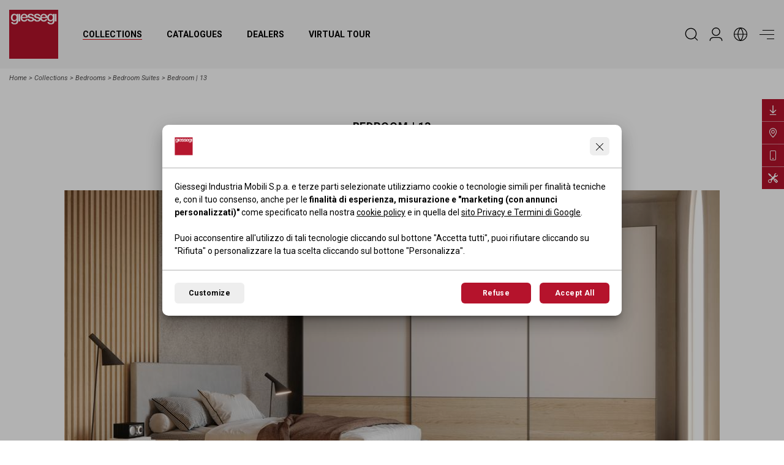

--- FILE ---
content_type: text/html; charset=UTF-8
request_url: https://www.giessegi.it/en/collections/bedrooms/bedroom-suites/13/
body_size: 32969
content:
<!DOCTYPE html><html lang="en"> <head> <meta charset="utf-8"> <meta name="description" content=""> <meta name="og:title" content="Bedroom | 13 - Giessegi.it"> <meta property="twitter:image" content="https://www.giessegi.it/public/images/5392_night-2022-c13-1.jpg" /><meta property="og:image" content="https://www.giessegi.it/public/images/5392_night-2022-c13-1.jpg" /><meta property="og:image:width" content="1839" /><meta property="og:image:height" content="1080" /><meta name="twitter:card" content="summary_large_image" /> <meta http-equiv="X-UA-Compatible" content="IE=edge"> <meta name="viewport" content="width=device-width, initial-scale=1, minimum-scale=1, maximum-scale=1, user-scalable=no, minimal-ui" /> <meta name="SKYPE_TOOLBAR" content="SKYPE_TOOLBAR_PARSER_COMPATIBLE" /> <meta name="format-detection" content="telephone=no"> <!-- Status Bar color --> <!-- Web app mobile --> <meta name="mobile-web-app-capable" content="yes"> <meta name="apple-mobile-web-app-capable" content="yes"> <!-- Web app mobile ico --> <link rel="icon" sizes="192x192" href="/ico-highres.png?v=1.0.67"> <link rel="apple-touch-icon" href="/ico-highres.png?v=1.0.67"> <link rel="apple-touch-icon" sizes="152x152" href="/ico-highres.png?v=1.0.67"> <link rel="apple-touch-icon" sizes="180x180" href="/ico-highres.png?v=1.0.67"> <link rel="apple-touch-icon" sizes="167x167" href="/ico-highres.png?v=1.0.67"> <link rel="shortcut icon" href="/favicon.png"> <link rel="shortcut icon" href="/favicon.ico"> <link rel="preconnect" href="https://fonts.googleapis.com"> <link rel="preconnect" href="https://fonts.gstatic.com" crossorigin> <link href="https://fonts.googleapis.com/css2?family=Roboto+Condensed:ital,wght@0,300;0,400;0,700;1,300;1,400;1,700&family=Roboto:ital,wght@0,300;0,400;0,700;1,300;1,400;1,700&family=Cormorant+Garamond:ital,wght@0,300;1,300&display=swap" rel="stylesheet"> <link rel="stylesheet" href="/css/main.css?v=1.0.67" /> <script> /* FIX CHROME ANIMATION ISSUES -> NON CANCELLARE */</script> <link rel="canonical" href="http://www.giessegi.it/en/collections/bedrooms/bedroom-suites/13/"> <link rel="alternate" hreflang="it" href="http://www.giessegi.it/it/collezioni/camere-matrimoniali/camere/13/" /> <link rel="alternate" hreflang="fr" href="http://www.giessegi.it/fr/collections/chambres-adultes/chambres/13/" /> <link rel="alternate" hreflang="ru" href="http://www.giessegi.it/ru/collections/спальни/спальни/13/" /> <!--[if lt IE 9]> <script src="https://oss.maxcdn.com/html5shiv/3.7.2/html5shiv.min.js"></script> <script src="https://oss.maxcdn.com/respond/1.4.2/respond.min.js"></script> <![endif]--> <title>Bedroom | 13 - Giessegi.it</title> <script>window.dataLayer = window.dataLayer || [];	function gtag() { window.dataLayer.push(arguments); }	gtag('consent', 'default', {	'ad_storage': 'denied',	'ad_user_data': 'denied',	'ad_personalization': 'denied',	'analytics_storage': 'denied'	}); gtag('consent', 'update', {analytics_storage: 'denied'});gtag('consent', 'update', {ad_storage: 'denied',ad_user_data: 'denied',ad_personalization: 'denied'}); </script> <script>(function(w,d,s,l,i){w[l]=w[l]||[];w[l].push({'gtm.start': new Date().getTime(),event:'gtm.js'});var f=d.getElementsByTagName(s)[0], j=d.createElement(s),dl=l!='dataLayer'?'&l='+l:'';j.async=true;j.src= 'https://www.googletagmanager.com/gtm.js?id='+i+dl;f.parentNode.insertBefore(j,f); })(window,document,'script','dataLayer','GTM-52NXBJ4');</script> <script>(function(w,d,s,l,i){w[l]=w[l]||[];w[l].push({'gtm.start': new Date().getTime(),event:'gtm.js'});var f=d.getElementsByTagName(s)[0], j=d.createElement(s),dl=l!='dataLayer'?'&l='+l:'';j.async=true;j.src= 'https://www.googletagmanager.com/gtm.js?id='+i+dl;f.parentNode.insertBefore(j,f); })(window,document,'script','dataLayer','GTM-NRXRF5');</script> </head><body id="gb1162" class="loading noCookieAccept" data-site-lang="en" data-root-id="gbr281"> <header> <div class="container-fluid"> <div class="row"> <div class="col-12 gb-header d-flex align-items-center justify-content-between"> <nav> <picture class="gb-brand"> <a href="/en/"> <svg viewBox="0 0 303.6 303.6"> <g> <g> <path class="white" d="M270.5,32.3h-0.2c-2.6-5.3-7.9-7.7-13.8-7.7c-11.1,0-18.4,7.6-20.5,17.4c-2.4-9.8-10.2-17.4-21.4-17.4	c-13.9,0-22.5,11.4-22.5,24.6c0,0.4,0,0.9,0,1.3c-2.9-3.1-7.5-4.5-12.1-5.6c-7.5-1.7-15.1-2.5-15.1-7.5c0-4.1,5.5-4.8,8.5-4.8	c4.5,0,8.6,1.3,9.5,6.2h10.7c-1.3-10.3-10-14.3-19.5-14.3c-8.5,0-19.5,3.1-19.5,13.3c0,9.5,7.4,12.2,15,13.8	c7.5,1.7,14.9,2.3,15.2,7.7c0.2,5.3-6.5,6.1-10.4,6.1c-5.5,0-10-2.2-10.5-8.1H155c-0.6-8.3-7.8-10.9-15-12.5	c-7.5-1.7-15.1-2.5-15.1-7.5c0-4.1,5.5-4.8,8.5-4.8c4.5,0,8.6,1.3,9.5,6.2h10.7c-1.3-10.3-10-14.3-19.5-14.3	c-8.5,0-19.5,3.1-19.5,13.3c0,9.5,7.4,12.2,15,13.8c7.5,1.7,14.9,2.3,15.2,7.7c0.2,5.3-6.5,6.1-10.4,6.1c-5.5,0-10-2.2-10.5-8.1	h-10.3c0,0.2,0,0.3,0,0.4h-8.9c-1.8,5.1-5.5,7.7-11.4,7.7c-8.5,0-12.5-6.5-12.5-13.8H115c1.7-14-7.3-27.2-22-27.2	c-13.8,0-22.5,11.4-22.5,24.6c0,14.3,8.2,24.5,22.8,24.5c9.5,0,17.6-4.9,20.5-13.7c1.4,9.3,9.6,13.7,20.4,13.7	c8.3,0,17.8-3,20.2-11c2.5,7.4,10.1,11,19.8,11c8.7,0,18.5-3.3,20.5-11.9c3.5,7.3,10.4,11.9,20.2,11.9c10.2,0,18.8-5.7,21.1-15.9	h-9.7c-1.8,5.1-5.5,7.7-11.4,7.7c-8.5,0-12.5-6.5-12.5-13.8h33.2C236.7,62.9,243,72,256.3,72c5.8,0,11.1-3.1,14-8.2h0.2v7.1	c0,7.7-3.7,11.9-12,11.9c-5.3,0-9.9-0.9-11.2-6.8H237c0.9,10.9,11.4,14.5,20.8,14.5c14.7,0,22.9-6.9,22.9-20.9h0.1V25.9h-10.3	V32.3z"/> <rect x="58.1" y="25.5" class="white" width="10.3" height="46.5"/> <rect x="282.8" y="25.5" class="white" width="10.3" height="46.5"/> <path class="white" d="M45.8,31.9h-0.2c-2.6-5.3-7.9-7.7-13.8-7.7c-13.3,0-21.1,10.8-21.1,23.3c0,13.3,6.1,24.5,20.9,24.5	c5.8,0,11.1-3.1,14-8.2h0.2v7.1c0,7.7-3.7,11.9-12,11.9c-5.3,0-9.9-0.9-11.2-6.8H12.3c0.9,10.9,11.4,14.5,20.8,14.5	c14.7,0,22.9-6.9,22.9-20.9h0.1V25.5H45.8V31.9z"/> </g> <g> <path d="M0,0v303.6h303.6V0H0z M56,69.6h-0.1c0,14-8.2,20.9-22.9,20.9c-9.4,0-19.9-3.6-20.8-14.5h10.3	c1.3,5.9,5.9,6.8,11.2,6.8c8.3,0,12-4.2,12-11.9v-7.1h-0.2c-2.9,5.1-8.2,8.2-14,8.2c-14.8,0-20.9-11.2-20.9-24.5	c0-12.5,7.8-23.3,21.1-23.3c5.9,0,11.2,2.4,13.8,7.7h0.2v-6.4H56V69.6z M68.3,72H58V25.5h10.3V72z M280.7,69.6h-0.1	c0,14-8.2,20.9-22.9,20.9c-9.4,0-19.9-3.6-20.8-14.5h10.3c1.3,5.9,5.9,6.8,11.2,6.8c8.3,0,12-4.2,12-11.9v-7.1h-0.2	c-2.9,5.1-8.2,8.2-14,8.2c-13.3,0-19.6-9.1-20.7-20.6h-33.2c0,7.3,4,13.8,12.5,13.8c5.9,0,9.6-2.6,11.4-7.7h9.7	c-2.3,10.2-10.9,15.9-21.1,15.9c-9.8,0-16.7-4.6-20.2-11.9c-2,8.6-11.8,11.9-20.5,11.9c-9.7,0-17.3-3.6-19.8-11	c-2.4,8-11.9,11-20.2,11c-10.8,0-19-4.4-20.4-13.7c-2.9,8.8-11,13.7-20.5,13.7c-14.6,0-22.8-10.2-22.8-24.5	c0-13.2,8.7-24.6,22.5-24.6c14.7,0,23.7,13.2,22,27.2H80.7c0,7.3,4,13.8,12.5,13.8c5.9,0,9.6-2.6,11.4-7.7h8.9c0-0.1,0-0.2,0-0.4	h10.3c0.5,5.9,5,8.1,10.5,8.1c3.9,0,10.6-0.8,10.4-6.1c-0.3-5.4-7.7-6-15.2-7.7c-7.6-1.6-15-4.3-15-13.8c0-10.2,11-13.3,19.5-13.3	c9.5,0,18.2,4,19.5,14.3h-10.7c-0.9-4.9-5-6.2-9.5-6.2c-3,0-8.5,0.7-8.5,4.8c0,5,7.6,5.8,15.1,7.5c7.2,1.6,14.4,4.2,15,12.5h8.9	c0.5,5.9,5,8.1,10.5,8.1c3.9,0,10.6-0.8,10.4-6.1c-0.3-5.4-7.7-6-15.2-7.7c-7.6-1.6-15-4.3-15-13.8c0-10.2,11-13.3,19.5-13.3	c9.5,0,18.2,4,19.5,14.3h-10.7c-0.9-4.9-5-6.2-9.5-6.2c-3,0-8.5,0.7-8.5,4.8c0,5,7.6,5.8,15.1,7.5c4.6,1.1,9.2,2.5,12.1,5.6	c0-0.4,0-0.9,0-1.3c0-13.2,8.6-24.6,22.5-24.6c11.2,0,19,7.6,21.4,17.4c2.1-9.8,9.4-17.4,20.5-17.4c5.9,0,11.2,2.4,13.8,7.7h0.2	v-6.4h10.3V69.6z M293,72h-10.3V25.5H293V72z"/> <path d="M257.8,32.3c-9.1,0-12.3,8.5-12.3,16.2c0,7.7,3.7,15.4,12.3,15.4c9.1,0,12.5-8.3,12.5-16.2	C270.4,39.7,266.8,32.3,257.8,32.3z"/> <path d="M214.5,32.3c-7.1,0-12,5.4-12.3,12.3h24C225.9,38.2,221.4,32.3,214.5,32.3z"/> <path d="M93,32.3c-7.1,0-12,5.4-12.3,12.3h24C104.3,38.2,99.9,32.3,93,32.3z"/> <path d="M33.1,32.3c-9.1,0-12.3,8.5-12.3,16.2c0,7.7,3.7,15.4,12.3,15.4c9.1,0,12.5-8.3,12.5-16.2	C45.7,39.7,42.1,32.3,33.1,32.3z"/> </g> </g></svg> <span class="gb-hidden-visually">Giessegi.it</span> </a> </picture> <ul class="gb-navmenu"> <li class="sub"><a href="/en/collections/" class="gb_act" title="Collections">Collections</a> <ul class="gb-submenu"> <li><a href="/en/collections/kids-bedrooms/" title="Kid&#039;s bedrooms">Kid&#039;s bedrooms</a></li> <li><a href="/en/collections/living/" title="Living">Living</a></li> <li><a href="/en/collections/walk-in-wardrobes/" title="Walk-in Wardrobes">Walk-in Wardrobes</a></li> <li><a href="/en/collections/bedrooms/" title="Bedrooms">Bedrooms</a></li> <li><a href="/en/collections/offices/" title="Offices">Offices</a></li> <li><a href="/en/collections/contract/" title="Contract">Contract</a></li> </ul> </li> <li class=""><a href="/en/catalogues/" class="" title="Catalogues">Catalogues</a> </li> <li class=""><a href="/en/dealers/" class="" title="Dealers">Dealers</a> </li> <li class=""><a href="/en/virtual-tour/" class="" title="Virtual Tour">Virtual Tour</a> </li> </ul> </nav> <nav> <ul class="gb-iconmenu"> <li> <button type="button" class="gb-opn-search "> <span> <svg viewBox="0 0 365.1 365.1"> <path class="st0" d="M350.3,334.3l-67.6-67.6c24.2-28,37.6-63.8,37.6-100.9c0-85.1-69.2-154.3-154.3-154.3S11.6,80.8,11.6,165.9	s69.2,154.3,154.3,154.3c37,0,72.8-13.3,100.9-37.6l67.6,67.6c2.1,2.1,5,3.3,8,3.3c3,0,5.9-1.2,8-3.3	C354.6,345.8,354.6,338.7,350.3,334.3z M297.6,165.9c0,72.7-59.1,131.8-131.7,131.8c-72.6,0-131.7-59.1-131.7-131.8	c0-72.6,59.1-131.7,131.7-131.7C238.5,34.2,297.6,93.3,297.6,165.9z"/></svg> </span> </button> </li> <li> <a href="/en/reserved-area/" title="Reserved Area" class=""> <span> <svg viewBox="0 0 182.9 182.9"> <path class="st0" d="M50.8,142.2h81.3c19.3,0,35,15.7,35,35c0,3.1,2.5,5.6,5.6,5.6c3.1,0,5.6-2.5,5.6-5.6	c0-25.5-20.8-46.3-46.3-46.3H50.8c-25.5,0-46.3,20.8-46.3,46.3c0,3.1,2.5,5.6,5.6,5.6s5.6-2.5,5.6-5.6	C15.8,158,31.5,142.2,50.8,142.2z"/> <path class="st0" d="M91.4,0C60.3,0,35,25.3,35,56.5c0,31.1,25.3,56.5,56.5,56.5s56.5-25.3,56.5-56.5C147.9,25.3,122.6,0,91.4,0z M91.4,101.6c-24.9,0-45.2-20.3-45.2-45.2s20.3-45.2,45.2-45.2s45.2,20.3,45.2,45.2S116.4,101.6,91.4,101.6z"/></g></svg> </span> </a> </li> <li class="gb-langsub"> <button type="button" class="gb-opn-lang"> <span> <svg viewBox="0 0 182.9 182.9"> <path d="M91.4,0C41,0,0,41,0,91.4s41,91.4,91.4,91.4s91.4-41,91.4-91.4S141.9,0,91.4,0z M172.5,86.3h-41.6	c-1.6-27.3-11.3-53.5-27.8-75.2C140.7,16.5,170,47.8,172.5,86.3z M62.3,96.6h58.4c-1.7,27-11.9,52.7-29.2,73.4	C74.2,149.2,63.9,123.5,62.3,96.6z M62.3,86.3c1.7-27,11.9-52.7,29.2-73.4c17.3,20.7,27.5,46.4,29.2,73.4H62.3z M79.8,11.1	C63.3,32.8,53.6,59,52,86.3H10.4C12.9,47.8,42.2,16.5,79.8,11.1z M10.4,96.6H52c1.6,27.3,11.3,53.5,27.8,75.2	C42.2,166.4,12.9,135.1,10.4,96.6z M103.1,171.8c16.5-21.7,26.2-47.9,27.8-75.2h41.6C170,135.1,140.7,166.4,103.1,171.8z"/></svg> </span> </button> <div class="gb-lang"> <dl> <dd> <a rel="alternate" href="/it/collezioni/camere-matrimoniali/camere/13/" class="" hreflang="it">it</a> </dd> <dd> <a rel="alternate" href="/en/collections/bedrooms/bedroom-suites/13/" class="gb_act" hreflang="en">en</a> </dd> <dd> <a rel="alternate" href="/fr/collections/chambres-adultes/chambres/13/" class="" hreflang="fr">fr</a> </dd> <dd> <a rel="alternate" href="/ru/collections/спальни/спальни/13/" class="" hreflang="ru">ru</a> </dd> </dl> </div> </li> <li> <button type="button" class="gb-hamb"> <span> <i></i> <i></i> <i></i> </span> </button> </li> </ul> </nav> </div> </div> </div></header><menu> <div class="gb-head-menu"> <div class="container-fluid"> <div class="row"> <div class="col-12 gb-header d-flex align-items-center justify-content-between"> <nav> <picture class="gb-brand"> <a href="/en/"> <svg viewBox="0 0 303.6 303.6"> <g> <g> <path class="white" d="M270.5,32.3h-0.2c-2.6-5.3-7.9-7.7-13.8-7.7c-11.1,0-18.4,7.6-20.5,17.4c-2.4-9.8-10.2-17.4-21.4-17.4	c-13.9,0-22.5,11.4-22.5,24.6c0,0.4,0,0.9,0,1.3c-2.9-3.1-7.5-4.5-12.1-5.6c-7.5-1.7-15.1-2.5-15.1-7.5c0-4.1,5.5-4.8,8.5-4.8	c4.5,0,8.6,1.3,9.5,6.2h10.7c-1.3-10.3-10-14.3-19.5-14.3c-8.5,0-19.5,3.1-19.5,13.3c0,9.5,7.4,12.2,15,13.8	c7.5,1.7,14.9,2.3,15.2,7.7c0.2,5.3-6.5,6.1-10.4,6.1c-5.5,0-10-2.2-10.5-8.1H155c-0.6-8.3-7.8-10.9-15-12.5	c-7.5-1.7-15.1-2.5-15.1-7.5c0-4.1,5.5-4.8,8.5-4.8c4.5,0,8.6,1.3,9.5,6.2h10.7c-1.3-10.3-10-14.3-19.5-14.3	c-8.5,0-19.5,3.1-19.5,13.3c0,9.5,7.4,12.2,15,13.8c7.5,1.7,14.9,2.3,15.2,7.7c0.2,5.3-6.5,6.1-10.4,6.1c-5.5,0-10-2.2-10.5-8.1	h-10.3c0,0.2,0,0.3,0,0.4h-8.9c-1.8,5.1-5.5,7.7-11.4,7.7c-8.5,0-12.5-6.5-12.5-13.8H115c1.7-14-7.3-27.2-22-27.2	c-13.8,0-22.5,11.4-22.5,24.6c0,14.3,8.2,24.5,22.8,24.5c9.5,0,17.6-4.9,20.5-13.7c1.4,9.3,9.6,13.7,20.4,13.7	c8.3,0,17.8-3,20.2-11c2.5,7.4,10.1,11,19.8,11c8.7,0,18.5-3.3,20.5-11.9c3.5,7.3,10.4,11.9,20.2,11.9c10.2,0,18.8-5.7,21.1-15.9	h-9.7c-1.8,5.1-5.5,7.7-11.4,7.7c-8.5,0-12.5-6.5-12.5-13.8h33.2C236.7,62.9,243,72,256.3,72c5.8,0,11.1-3.1,14-8.2h0.2v7.1	c0,7.7-3.7,11.9-12,11.9c-5.3,0-9.9-0.9-11.2-6.8H237c0.9,10.9,11.4,14.5,20.8,14.5c14.7,0,22.9-6.9,22.9-20.9h0.1V25.9h-10.3	V32.3z"/> <rect x="58.1" y="25.5" class="white" width="10.3" height="46.5"/> <rect x="282.8" y="25.5" class="white" width="10.3" height="46.5"/> <path class="white" d="M45.8,31.9h-0.2c-2.6-5.3-7.9-7.7-13.8-7.7c-13.3,0-21.1,10.8-21.1,23.3c0,13.3,6.1,24.5,20.9,24.5	c5.8,0,11.1-3.1,14-8.2h0.2v7.1c0,7.7-3.7,11.9-12,11.9c-5.3,0-9.9-0.9-11.2-6.8H12.3c0.9,10.9,11.4,14.5,20.8,14.5	c14.7,0,22.9-6.9,22.9-20.9h0.1V25.5H45.8V31.9z"/> </g> <g> <path d="M0,0v303.6h303.6V0H0z M56,69.6h-0.1c0,14-8.2,20.9-22.9,20.9c-9.4,0-19.9-3.6-20.8-14.5h10.3	c1.3,5.9,5.9,6.8,11.2,6.8c8.3,0,12-4.2,12-11.9v-7.1h-0.2c-2.9,5.1-8.2,8.2-14,8.2c-14.8,0-20.9-11.2-20.9-24.5	c0-12.5,7.8-23.3,21.1-23.3c5.9,0,11.2,2.4,13.8,7.7h0.2v-6.4H56V69.6z M68.3,72H58V25.5h10.3V72z M280.7,69.6h-0.1	c0,14-8.2,20.9-22.9,20.9c-9.4,0-19.9-3.6-20.8-14.5h10.3c1.3,5.9,5.9,6.8,11.2,6.8c8.3,0,12-4.2,12-11.9v-7.1h-0.2	c-2.9,5.1-8.2,8.2-14,8.2c-13.3,0-19.6-9.1-20.7-20.6h-33.2c0,7.3,4,13.8,12.5,13.8c5.9,0,9.6-2.6,11.4-7.7h9.7	c-2.3,10.2-10.9,15.9-21.1,15.9c-9.8,0-16.7-4.6-20.2-11.9c-2,8.6-11.8,11.9-20.5,11.9c-9.7,0-17.3-3.6-19.8-11	c-2.4,8-11.9,11-20.2,11c-10.8,0-19-4.4-20.4-13.7c-2.9,8.8-11,13.7-20.5,13.7c-14.6,0-22.8-10.2-22.8-24.5	c0-13.2,8.7-24.6,22.5-24.6c14.7,0,23.7,13.2,22,27.2H80.7c0,7.3,4,13.8,12.5,13.8c5.9,0,9.6-2.6,11.4-7.7h8.9c0-0.1,0-0.2,0-0.4	h10.3c0.5,5.9,5,8.1,10.5,8.1c3.9,0,10.6-0.8,10.4-6.1c-0.3-5.4-7.7-6-15.2-7.7c-7.6-1.6-15-4.3-15-13.8c0-10.2,11-13.3,19.5-13.3	c9.5,0,18.2,4,19.5,14.3h-10.7c-0.9-4.9-5-6.2-9.5-6.2c-3,0-8.5,0.7-8.5,4.8c0,5,7.6,5.8,15.1,7.5c7.2,1.6,14.4,4.2,15,12.5h8.9	c0.5,5.9,5,8.1,10.5,8.1c3.9,0,10.6-0.8,10.4-6.1c-0.3-5.4-7.7-6-15.2-7.7c-7.6-1.6-15-4.3-15-13.8c0-10.2,11-13.3,19.5-13.3	c9.5,0,18.2,4,19.5,14.3h-10.7c-0.9-4.9-5-6.2-9.5-6.2c-3,0-8.5,0.7-8.5,4.8c0,5,7.6,5.8,15.1,7.5c4.6,1.1,9.2,2.5,12.1,5.6	c0-0.4,0-0.9,0-1.3c0-13.2,8.6-24.6,22.5-24.6c11.2,0,19,7.6,21.4,17.4c2.1-9.8,9.4-17.4,20.5-17.4c5.9,0,11.2,2.4,13.8,7.7h0.2	v-6.4h10.3V69.6z M293,72h-10.3V25.5H293V72z"/> <path d="M257.8,32.3c-9.1,0-12.3,8.5-12.3,16.2c0,7.7,3.7,15.4,12.3,15.4c9.1,0,12.5-8.3,12.5-16.2	C270.4,39.7,266.8,32.3,257.8,32.3z"/> <path d="M214.5,32.3c-7.1,0-12,5.4-12.3,12.3h24C225.9,38.2,221.4,32.3,214.5,32.3z"/> <path d="M93,32.3c-7.1,0-12,5.4-12.3,12.3h24C104.3,38.2,99.9,32.3,93,32.3z"/> <path d="M33.1,32.3c-9.1,0-12.3,8.5-12.3,16.2c0,7.7,3.7,15.4,12.3,15.4c9.1,0,12.5-8.3,12.5-16.2	C45.7,39.7,42.1,32.3,33.1,32.3z"/> </g> </g></svg> <span class="gb-hidden-visually">Giessegi.it</span> </a> </picture> </nav> <nav> <ul class="gb-iconmenu"> <li> <button type="button" class="gb-hamb"> <span> <i class="invisible"></i> <i></i> <i class="invisible"></i> </span> </button> </li> </ul> </nav> </div> </div> </div> </div> <div class="gb-main-menu"> <div class="container h-100"> <div class="row h-100"> <div class="col-12 gb-sidemenu-container h-100"> <div class="gb-menu-leftside"> <ul id="A1"> <li class="gb-fv"><a href="/en/collections/">Collections</a></li> <li><a href="/en/collections/kids-bedrooms/">Kid&#039;s bedrooms</a></li> <li><a href="/en/collections/living/">Living</a></li> <li><a href="/en/collections/walk-in-wardrobes/">Walk-in Wardrobes</a></li> <li><a href="/en/collections/bedrooms/">Bedrooms</a></li> <li><a href="/en/collections/offices/">Offices</a></li> <li><a href="/en/collections/contract/">Contract</a></li> </ul> <ul id="A2"> <li class="gb-fv"><a href="/en/catalogues/">Catalogues</a></li> <li><a href="/en/catalogues/uno-per-tutti/">Uno per tutti</a></li> <li><a href="/en/catalogues/linea-fly-2/">Linea Fly</a></li> <li><a href="/en/catalogues/day-by-day/">Day By Day</a></li> <li><a href="/en/catalogues/le-dee-della-bellezza/">Le dee della bellezza</a></li> <li><a href="/en/catalogues/office-time/">Office time</a></li> <li><a href="/en/catalogues/contract/">Contract</a></li> <li><a href="/en/catalogues/night-collection/">Night Collection</a></li> </ul> <ul id="A3"> <li class="gb-fv"><a href="/en/company/">Company</a></li> <li><a href="/en/company/#idt16-1">Mission</a></li> <li><a href="/en/company/#idt16-2">Plus</a></li> <li><a href="/en/company/#idv51">Furniture Display Layout</a></li> <li><a href="/en/company/#idv49">Corporate video</a></li> <li><a href="/en/company/#gbc18">Company profile</a></li> <li class="gb-vis-mobi"><a href="/en/giessegi-app/">Giessegi App</a></li> </ul> <ul class="d-md-none"> <li class="gb-vis-mobi"><a href="/en/assembly-instructions/">Assembly instructions</a></li> </ul> <ul id="A4"> <li class="gb-fv"><a href="/en/news/">News</a></li> <li><a href="/en/news/?tag=news">News</a></li> <li><a href="/en/news/?tag=media">Video, Tv, Radio</a></li> <li><a href="/en/news/?tag=press">Press</a></li> </ul> <ul id="A5"> <li class="gb-fv"><a href="/en/dealers/">Dealers</a></li> <li><a href="/en/dealers/">Dealers</a></li> <li><a href="/en/assembly-instructions/">Assembly instructions</a></li> </ul> <ul id="A6"> <li class="gb-fv"><a href="/en/certificates/">Certificates</a></li> <li><a href="/en/certificates/">Ethical code</a></li> </ul> <ul id="A7"> <li class="gb-fv"><a href="/en/virtual-tour/">Virtual Tour</a></li> </ul> <ul id="A8"> <li class="gb-fv"><a href="/en/reserved-area/">Reserved Area</a></li> </ul> <ul id="A9"> <li class="gb-fv"><a href="/en/contacts/">Contacts</a></li> <li><a href="/en/contacts//">Segnalazione post-vendita</a></li> </ul> </div> <div class="gb-menu-rightside"> <a href="/en/catalogues/office-time/" target="_blank" class="gb-last-catalog"> <figure> <img src="/public/images/14074_office-time.png" class="img-fluid" loading="lazy"/> </figure> <span>catalogue</span> </a> <a href="https://my.matterport.com/show/?m=dFyCAfmFPTp" class="gb-menu-vt" target="_blank"> <figure> <iframe src="https://my.matterport.com/show/?m=dFyCAfmFPTp" frameborder="0" allowfullscreen="" allow="xr-spatial-tracking"></iframe> </figure> <span>Virtual Tour</span> </a> </div> </div> </div> </div> </div> <div class="gb-foot-menu"> <div class="container-fluid"> <div class="row"> <div class="col-12 gb-footer d-flex align-items-center justify-content-between"> <div class="gb-lang"> <svg viewBox="0 0 182.9 182.9"> <path d="M91.4,0C41,0,0,41,0,91.4s41,91.4,91.4,91.4s91.4-41,91.4-91.4S141.9,0,91.4,0z M172.5,86.3h-41.6	c-1.6-27.3-11.3-53.5-27.8-75.2C140.7,16.5,170,47.8,172.5,86.3z M62.3,96.6h58.4c-1.7,27-11.9,52.7-29.2,73.4	C74.2,149.2,63.9,123.5,62.3,96.6z M62.3,86.3c1.7-27,11.9-52.7,29.2-73.4c17.3,20.7,27.5,46.4,29.2,73.4H62.3z M79.8,11.1	C63.3,32.8,53.6,59,52,86.3H10.4C12.9,47.8,42.2,16.5,79.8,11.1z M10.4,96.6H52c1.6,27.3,11.3,53.5,27.8,75.2	C42.2,166.4,12.9,135.1,10.4,96.6z M103.1,171.8c16.5-21.7,26.2-47.9,27.8-75.2h41.6C170,135.1,140.7,166.4,103.1,171.8z"/></svg> <dl> <dd> <a rel="alternate" href="/it/collezioni/camere-matrimoniali/camere/13/" class="" hreflang="it">it</a> </dd> <dd> <a rel="alternate" href="/en/collections/bedrooms/bedroom-suites/13/" class="gb_act" hreflang="en">en</a> </dd> <dd> <a rel="alternate" href="/fr/collections/chambres-adultes/chambres/13/" class="" hreflang="fr">fr</a> </dd> <dd> <a rel="alternate" href="/ru/collections/спальни/спальни/13/" class="" hreflang="ru">ru</a> </dd> </dl> </div> <dl class="gb_social"> <dd><a href="https://www.archiproducts.com/giessegi/" target="_blank" rel="noopener" aria-label="archiproducts - Giessegi.it"><svg viewBox="0 0 59.99915 60"><path class="cls-1" d="M29.99957,0C13.43115,0,0,13.43115,0,30.00043c0,16.56842,13.43115,29.99957,29.99957,29.99957s29.99957-13.43115,29.99957-29.99957C59.99915,13.43115,46.56799,0,29.99957,0ZM39.38159,41.99829h-6.89355v-2.6203c-1.2254,1.1748-3.31854,3.1322-6.43304,3.1322-3.7276-.00085-7.35315-1.8385-7.35315-7.14819,0-6.3327,4.85095-8.1712,10.2121-8.1712h3.5741v-.7641c0-1.94135-.81635-3.0647-3.06305-3.0647-2.5022,0-5.46405,1.07275-7.6601,1.88995l-1.3772-4.953c2.1438-1.02301,5.87054-2.80835,10.2627-2.80835,6.2804,0,8.7312,3.16425,8.7312,8.42419v16.0835Z"/><path class="cls-1" d="M25.37354,34.44189c0,1.78705.9707,2.7063,2.60425,2.7063,1.58301,0,3.54041-1.0719,4.51025-1.73645v-4.13495h-3.18195c-2.55365,0-3.93256,1.07275-3.93256,3.1651Z"/></svg></a></dd> <dd><a href="https://www.facebook.com/giessegi/" target="_blank" rel="noopener" aria-label="Facebook - Giessegi.it"><svg viewBox="0 0 20 19.9"> <path d="M10,0C4.5,0,0,4.5,0,10c0,5,3.7,9.1,8.4,9.9v-7H5.9V10h2.5V7.8c0-2.5,1.5-3.9,3.8-3.9c1.1,0,2.2,0.2,2.2,0.2v2.5h-1.3	c-1.2,0-1.6,0.8-1.6,1.6V10h2.8l-0.4,2.9h-2.3v7c4.9-0.8,8.5-5,8.4-9.9C20,4.5,15.5,0,10,0z"/></svg></a></dd> <dd><a href="https://www.instagram.com/giessegimobili/" target="_blank" rel="noopener" aria-label="Instagram - Giessegi.it"><svg viewBox="0 0 512 512"> <path d="M256,46.1c68.4,0,76.5,0.3,103.4,1.5c25,1.1,38.5,5.3,47.5,8.8c11.9,4.6,20.5,10.2,29.4,19.1c9,9,14.5,17.5,19.2,29.4	c3.5,9,7.7,22.6,8.8,47.5c1.2,27,1.5,35.1,1.5,103.4s-0.3,76.5-1.5,103.4c-1.1,25-5.3,38.5-8.8,47.5c-4.6,11.9-10.2,20.5-19.1,29.4	c-9,9-17.5,14.5-29.4,19.2c-9,3.5-22.6,7.7-47.5,8.8c-27,1.2-35.1,1.5-103.4,1.5s-76.5-0.3-103.4-1.5c-25-1.1-38.5-5.3-47.5-8.8	c-11.9-4.6-20.5-10.2-29.4-19.1c-9-9-14.5-17.5-19.2-29.4c-3.5-9-7.7-22.6-8.8-47.5c-1.2-27-1.5-35.1-1.5-103.4s0.3-76.5,1.5-103.4	c1.1-25,5.3-38.5,8.8-47.5c4.6-11.9,10.2-20.5,19.1-29.4c9-9,17.5-14.5,29.4-19.2c9-3.5,22.6-7.7,47.5-8.8	C179.5,46.4,187.6,46.1,256,46.1 M256,0c-69.5,0-78.2,0.3-105.5,1.5c-27.2,1.2-45.9,5.6-62.1,11.9C71.5,20,57.2,28.7,43,43	C28.7,57.2,20,71.5,13.4,88.3c-6.3,16.3-10.7,34.9-11.9,62.1C0.3,177.8,0,186.5,0,256c0,69.5,0.3,78.2,1.5,105.5	c1.2,27.2,5.6,45.9,11.9,62.1C20,440.5,28.7,454.8,43,469c14.2,14.2,28.5,23,45.3,29.5c16.3,6.3,34.9,10.7,62.1,11.9	c27.3,1.2,36,1.5,105.5,1.5s78.2-0.3,105.5-1.5c27.2-1.2,45.9-5.6,62.1-11.9c16.8-6.5,31.1-15.3,45.3-29.5	c14.2-14.2,23-28.5,29.5-45.3c6.3-16.3,10.7-34.9,11.9-62.1c1.2-27.3,1.5-36,1.5-105.5s-0.3-78.2-1.5-105.5	c-1.2-27.2-5.6-45.9-11.9-62.1C492,71.5,483.3,57.2,469,43c-14.2-14.2-28.5-23-45.3-29.5c-16.3-6.3-34.9-10.7-62.1-11.9	C334.2,0.3,325.5,0,256,0L256,0z"/> <path d="M256,124.5c-72.6,0-131.5,58.9-131.5,131.5c0,72.6,58.9,131.5,131.5,131.5S387.5,328.6,387.5,256	C387.5,183.4,328.6,124.5,256,124.5z M256,341.3c-47.1,0-85.3-38.2-85.3-85.3c0-47.1,38.2-85.3,85.3-85.3	c47.1,0,85.3,38.2,85.3,85.3C341.3,303.1,303.1,341.3,256,341.3z"/> <circle cx="392.7" cy="119.3" r="30.7"/></svg></a></dd> <dd><a href="http://www.pinterest.com/giessegi/" target="_blank" rel="noopener" aria-label="Pinterest - Giessegi.it"><svg viewBox="0 0 242.8 243.2"> <path class="st0" d="M121.5,0C54.4,0,0,54.4,0,121.5C0,173,32,217,77.2,234.7c-1.1-9.6-2-24.4,0.4-34.9 c2.2-9.5,14.2-60.4,14.2-60.4s-3.6-7.3-3.6-18c0-16.9,9.8-29.5,22-29.5c10.4,0,15.4,7.8,15.4,17.1c0,10.4-6.6,26-10.1,40.5 c-2.9,12.1,6.1,22,18,22c21.6,0,38.2-22.8,38.2-55.6c0-29.1-20.9-49.4-50.8-49.4C86.3,66.5,66,92.4,66,119.2 c0,10.4,4,21.6,9,27.7c1,1.2,1.1,2.3,0.8,3.5c-0.9,3.8-3,12.1-3.4,13.8c-0.5,2.2-1.8,2.7-4.1,1.6c-15.2-7.1-24.7-29.2-24.7-47.1 c0-38.3,27.8-73.5,80.3-73.5c42.1,0,74.9,30,74.9,70.2c0,41.9-26.4,75.6-63,75.6c-12.3,0-23.9-6.4-27.8-14c0,0-6.1,23.2-7.6,28.9 c-2.7,10.6-10.1,23.8-15.1,31.9c11.4,3.5,23.4,5.4,36,5.4c67.1,0,121.5-54.4,121.5-121.5C243,54.4,188.6,0,121.5,0z"/></svg></a></dd> <dd><a href="https://www.linkedin.com/company/giessegi/" target="_blank" rel="noopener" aria-label="LinkedIn - Giessegi.it"><svg viewBox="0 0 18 18"> <path d="M16,0c1.1,0,2,0.9,2,2v14c0,1.1-0.9,2-2,2H2c-1.1,0-2-0.9-2-2V2c0-1.1,0.9-2,2-2H16 M15.5,15.5v-5.3c0-1.8-1.5-3.3-3.3-3.3	c0,0,0,0,0,0c-0.8,0-1.8,0.5-2.3,1.3V7.1H7.1v8.4h2.8v-4.9c0-0.8,0.6-1.4,1.4-1.4c0.8,0,1.4,0.6,1.4,1.4v4.9H15.5 M3.9,5.6	c0.9,0,1.7-0.8,1.7-1.7v0c0-0.9-0.8-1.7-1.7-1.7c-0.9,0-1.7,0.8-1.7,1.7l0,0C2.2,4.8,2.9,5.6,3.9,5.6 M5.3,15.5V7.1H2.5v8.4H5.3z"/></svg></a></dd> <dd><a href="https://www.youtube.com/channel/UCjfeZGAImHU2OpG4CKICdhA" target="_blank" rel="noopener" aria-label="YouTube - Giessegi.it"><svg viewBox="0 0 596.6 160.9" > <path d="M195,38.3c-2-7.5-8-13.5-15.5-15.5c-13.6-3.7-68.5-3.7-68.5-3.7s-54.8,0-68.5,3.7c-7.5,2-13.5,8-15.5,15.5	c-3.7,13.7-3.7,42.2-3.7,42.2s0,28.5,3.7,42.2c2,7.5,8,13.5,15.5,15.5c13.7,3.7,68.5,3.7,68.5,3.7s54.9,0,68.5-3.7	c7.5-2,13.5-8,15.5-15.5c3.7-13.7,3.7-42.2,3.7-42.2S198.7,52,195,38.3z M93.5,106.8V54.2l45.6,26.3L93.5,106.8z"/> <path d="M277.9,130.8c-3.5-2.3-5.9-6-7.4-10.9s-2.2-11.5-2.2-19.7V89c0-8.3,0.8-14.9,2.5-19.9c1.7-5,4.3-8.7,7.8-11	c3.6-2.3,8.2-3.4,14-3.4c5.7,0,10.2,1.2,13.7,3.5c3.4,2.3,5.9,6,7.5,11s2.4,11.6,2.4,19.9v11.2c0,8.2-0.8,14.8-2.3,19.8	s-4.1,8.6-7.5,10.9c-3.5,2.3-8.2,3.4-14.1,3.4C286.2,134.3,281.4,133.2,277.9,130.8z M297.4,118.8c1-2.5,1.4-6.6,1.4-12.3v-24	c0-5.5-0.5-9.6-1.4-12.1c-1-2.5-2.7-3.8-5.1-3.8c-2.3,0-4,1.3-5,3.8c-1,2.6-1.4,6.6-1.4,12.1v24c0,5.7,0.5,9.8,1.4,12.3	s2.6,3.8,5,3.8C294.7,122.5,296.4,121.3,297.4,118.8z"/> <path d="M544.3,100.4v3.9c0,4.9,0.1,8.6,0.4,11.1c0.3,2.5,0.9,4.3,1.8,5.4c0.9,1.1,2.3,1.7,4.3,1.7c2.6,0,4.4-1,5.3-3	c1-2,1.5-5.4,1.6-10l14.9,0.9c0.1,0.7,0.1,1.6,0.1,2.8c0,7.1-1.9,12.4-5.8,15.9c-3.9,3.5-9.4,5.3-16.5,5.3c-8.5,0-14.5-2.7-17.9-8	c-3.4-5.4-5.1-13.6-5.1-24.8V88c0-11.5,1.8-20,5.3-25.3c3.6-5.3,9.6-8,18.3-8c5.9,0,10.5,1.1,13.7,3.3s5.4,5.6,6.7,10.2	c1.3,4.6,1.9,11,1.9,19.1v13.2L544.3,100.4L544.3,100.4z M546.5,68c-0.9,1.1-1.5,2.9-1.8,5.3c-0.3,2.5-0.4,6.2-0.4,11.2v5.6H557	v-5.5c0-4.9-0.2-8.7-0.5-11.2s-0.9-4.3-1.8-5.4c-0.9-1-2.2-1.6-4.1-1.6C548.8,66.4,547.4,66.9,546.5,68z"/> <path d="M235.8,98.9l-19.7-71.1h17.2l6.9,32.2c1.8,7.9,3.1,14.7,3.9,20.3h0.5c0.6-4,1.9-10.7,3.9-20.2l7.2-32.4h17.2L253,98.8v34.3	h-17.1L235.8,98.9L235.8,98.9z"/> <path d="M372.1,56.2v76.9h-13.5l-1.5-9.4h-0.4c-3.7,7.1-9.2,10.7-16.6,10.7c-5.1,0-8.9-1.7-11.3-5s-3.6-8.6-3.6-15.7V56.2h17.3	v56.4c0,3.4,0.4,5.9,1.1,7.3c0.8,1.5,2,2.2,3.8,2.2c1.5,0,2.9-0.5,4.3-1.4s2.4-2.1,3.1-3.5v-61H372.1z"/> <path d="M460.9,56.2v76.9h-13.5l-1.5-9.4h-0.4c-3.7,7.1-9.2,10.7-16.6,10.7c-5.1,0-8.9-1.7-11.3-5s-3.6-8.6-3.6-15.7V56.2h17.3	v56.4c0,3.4,0.4,5.9,1.1,7.3c0.8,1.5,2,2.2,3.8,2.2c1.5,0,2.9-0.5,4.3-1.4s2.4-2.1,3.1-3.5v-61H460.9z"/> <path d="M419.2,41.7H402v91.4h-16.9V41.7h-17.2V27.8h51.3L419.2,41.7L419.2,41.7z"/> <path d="M518.2,68.5c-1-4.8-2.7-8.4-5.1-10.5c-2.3-2.2-5.6-3.3-9.7-3.3c-3.2,0-6.1,0.9-8.9,2.7s-4.9,4.2-6.4,7.1H488V24h-16.7	v109.1h14.3l1.8-7.3h0.4c1.3,2.6,3.3,4.6,6,6.1s5.6,2.3,8.9,2.3c5.9,0,10.2-2.7,12.9-8.1c2.8-5.4,4.1-13.8,4.1-25.3V88.7	C519.8,80.1,519.3,73.3,518.2,68.5z M502.4,99.8c0,5.6-0.2,10-0.7,13.2s-1.2,5.4-2.3,6.8c-1.1,1.3-2.6,2-4.4,2c-1.4,0-2.7-0.3-4-1	c-1.2-0.7-2.2-1.7-2.9-3V74.1c0.6-2.1,1.6-3.8,3-5.1c1.4-1.3,3-2,4.6-2c1.8,0,3.1,0.7,4.1,2.1c1,1.4,1.6,3.7,2,7	c0.4,3.3,0.6,7.9,0.6,13.9L502.4,99.8L502.4,99.8z"/></svg></a></dd> </dl> </div> </div> </div> </div></menu><ul id="f-button"> <li> <a href="/en/catalogues/" title="Catalogues" > <svg viewBox="0 0 511.1 511.1"> <path d="M238.4,417.4c11.3,11.3,23.1,11.3,34.3,0c48.1-48.1,96.1-96.2,144.1-144.3c1.9-1.9,3.7-3.9,5.2-6	c6.3-9.3,3.8-22.2-5.4-28.7c-9.1-6.4-19.6-5.2-28.3,3.4c-35.6,35.6-71.2,71.3-106.8,106.9c-1.3,1.3-2.7,2.5-5,4.7	c0-3.3,0-5.3,0-7.2c0-106.9,0-213.9,0-320.8c0-3.1,0-6.4-0.7-9.4c-2.1-9.1-8.9-13.5-17.3-16c-2,0-4,0-6,0	c-14.4,4.3-18.2,13.1-18.1,26.3c0.2,106.8,0.1,213.5,0.1,320.3c0,1.9,0,3.7,0,5.6c-0.6,0.3-1.2,0.6-1.7,0.8c-1.1-1.5-2-3.1-3.3-4.4	c-35-35.1-70-70.1-105-105.2c-1.5-1.5-3-3.1-4.7-4.5c-9.3-7.6-23.3-5.7-30.3,4.1c-6.4,9.1-5,20.2,4,29.2	C141.8,320.7,190.1,369,238.4,417.4z"/> <path d="M410.4,469.6c-3.6-1-7.5-1-11.3-1c-95.7-0.1-191.4,0-287.1,0c-2.5,0-5,0.1-7.5,0.4c-13.9,1.4-22.3,14.8-17.6,27.9	C90.1,506,98,511,109.2,511c48.7,0,97.4,0,146.1,0c42.9,0,85.7,0,128.6,0c6.8,0,13.6,0.2,20.4-0.1c10.8-0.4,19.7-8.1,20.8-17.9	C426.4,481.7,420.8,472.4,410.4,469.6z"/></svg> </a> </li> <li> <a href="/en/dealers/" title="Dealers"> <svg viewBox="0 0 390.1 390.1"> <path class="st1" d="M195,83.9c-39.5,0-71.7,32.5-71.7,72.4s32.2,72.4,71.7,72.4s71.7-32.5,71.7-72.4S234.6,83.9,195,83.9z M195,200c-23.9,0-43.3-19.6-43.3-43.7s19.4-43.7,43.3-43.7s43.3,19.6,43.3,43.7S218.9,200,195,200z"/> <path class="st1" d="M205.5,380.6c0.5-0.4,1.1-1,2-1.8c29-27,54.4-54.7,75.4-82.4c40.1-52.7,60.5-99.9,60.5-140 c0-39.9-15.5-77.4-43.6-105.8c-28.1-28.4-65.3-44-104.7-44s-76.6,15.6-104.7,44c-28.1,28.4-43.6,66-43.6,105.8 c0,40.2,20.3,87.3,60.5,140c21,27.6,46.4,55.4,75.4,82.4c0.9,0.8,1.5,1.4,2,1.8c3.6,1.7,8.1,3,10.5,3 C197.4,383.6,201.9,382.3,205.5,380.6z M75,156.3c0-66.8,53.8-121.1,120-121.1s120,54.3,120,121.1c0,29.1-14.6,64.8-43.3,106.2 c-27.9,40.2-60.5,73-73.2,85.2L195,351l-3.5-3.3C164.2,321.4,75,229.9,75,156.3z"/></svg> </a> </li> <li> <a href="/en/giessegi-app/" title="Giessegi App"> <svg xmlns="http://www.w3.org/2000/svg" width="16" height="16" fill="currentColor" class="bi bi-phone" viewBox="0 0 16 16"> <path d="M11 1a1 1 0 0 1 1 1v12a1 1 0 0 1-1 1H5a1 1 0 0 1-1-1V2a1 1 0 0 1 1-1zM5 0a2 2 0 0 0-2 2v12a2 2 0 0 0 2 2h6a2 2 0 0 0 2-2V2a2 2 0 0 0-2-2z"/> <path d="M8 14a1 1 0 1 0 0-2 1 1 0 0 0 0 2"/></svg> </a> </li> <li> <a href="/en/assembly-instructions/" title="Assembly instructions"> <svg xmlns="http://www.w3.org/2000/svg" width="16" height="16" fill="currentColor" class="bi bi-tools" viewBox="0 0 16 16"> <path d="M1 0 0 1l2.2 3.081a1 1 0 0 0 .815.419h.07a1 1 0 0 1 .708.293l2.675 2.675-2.617 2.654A3.003 3.003 0 0 0 0 13a3 3 0 1 0 5.878-.851l2.654-2.617.968.968-.305.914a1 1 0 0 0 .242 1.023l3.27 3.27a.997.997 0 0 0 1.414 0l1.586-1.586a.997.997 0 0 0 0-1.414l-3.27-3.27a1 1 0 0 0-1.023-.242L10.5 9.5l-.96-.96 2.68-2.643A3.005 3.005 0 0 0 16 3q0-.405-.102-.777l-2.14 2.141L12 4l-.364-1.757L13.777.102a3 3 0 0 0-3.675 3.68L7.462 6.46 4.793 3.793a1 1 0 0 1-.293-.707v-.071a1 1 0 0 0-.419-.814zm9.646 10.646a.5.5 0 0 1 .708 0l2.914 2.915a.5.5 0 0 1-.707.707l-2.915-2.914a.5.5 0 0 1 0-.708M3 11l.471.242.529.026.287.445.445.287.026.529L5 13l-.242.471-.026.529-.445.287-.287.445-.529.026L3 15l-.471-.242L2 14.732l-.287-.445L1.268 14l-.026-.529L1 13l.242-.471.026-.529.445-.287.287-.445.529-.026z"/></svg> </a> </li> </ul><div id="gb-searchbar"> <div class="container h-100"> <form action="/en/search-results/" method="get"> <input type="search" name="s" value="" placeholder="Write a product name or a word to search for..."> <button type="submit"> <span>Search</span> </button> </form> </div></div> <main class="ajax_content "> <section data-file="80-generici/00-breadcrumb" class="gb-section-breadcrumb d-none d-lg-block" id="gbc3612"> <div class="container-fluid"> <div class="row"> <div class="col-12"> <ul class="gb_bcrumb" itemscope itemtype="http://schema.org/BreadcrumbList"> <li itemprop="itemListElement" itemscope itemtype="http://schema.org/ListItem"><span itemprop="name" class="d-none">Home</span><a itemprop="item" href="/en/">Home</a><meta itemprop="position" content="1"></li><li itemprop="itemListElement" itemscope itemtype="http://schema.org/ListItem"><span itemprop="name" class="d-none">Collections</span><a itemprop="item" href="/en/collections/">Collections</a><meta itemprop="position" content="2"></li><li itemprop="itemListElement" itemscope itemtype="http://schema.org/ListItem"><span itemprop="name" class="d-none">Bedrooms</span><a itemprop="item" href="/en/collections/bedrooms/">Bedrooms</a><meta itemprop="position" content="3"></li><li itemprop="itemListElement" itemscope itemtype="http://schema.org/ListItem"><span itemprop="name" class="d-none">Bedroom Suites</span><a itemprop="item" href="/en/collections/bedrooms/bedroom-suites/">Bedroom Suites</a><meta itemprop="position" content="4"></li><li>Bedroom | 13</li></ul> </div> </div> </div></section><section data-file="02-prodotti/01-headProd" class="gb-section-hero gb-hero-product" id="gbc3433" data-gb-image="edit" data-gb-allegati="edit"> <div class="container"> <div class="row"> <div class="col-12 gb-is-text gb-newtitletext" animated> <h1>Bedroom | 13</h1> <div class="gb-desc-text" data-editable="blocco_desc_prodotto"><p> Practical &amp; Rational</p></div> </div> <div class="col-12 gb-img-gal"> <a href="/public/images/5392_night-2022-c13-1.jpg" data-type="foto" data-size="1839x1080" rel="1"> <picture id="gb-hidi5392"> <source srcset="/public/images/resized-510/5392_night-2022-c13-1.jpg" media="(max-width: 767px)"> <source srcset="/public/images/resized-1000/5392_night-2022-c13-1.jpg" media="((max-width: 767px) and (min-device-pixel-ratio: 2))"> <source srcset="/public/images/resized-690/5392_night-2022-c13-1.jpg" media="(max-width: 991px)"> <source srcset="/public/images/resized-890/5392_night-2022-c13-1.jpg" media="(max-width: 1199px)"> <source srcset="/public/images/resized-1070/5392_night-2022-c13-1.jpg" media="(max-width: 1399px)"> <source srcset="/public/images/resized-1400/5392_night-2022-c13-1.jpg" media="(max-width: 1600px)"> <img src="/public/images/5392_night-2022-c13-1.jpg" draggable="false" alt="Bedroom | 13 - Giessegi.it" title=""> </source></source></source></source></source></source></picture> </a> </div> <div class="col-12 d-flex flex-column flex-wrap flex-xl-nowrap flex-lg-row align-items-start justify-content-between gb-info-container"> <div class="gb-desc-text invisible"> <p> Lorem ipsum dolor sit amet, consectetur adipisicing elit. Beatae deserunt ea error esse maiores,</p> </div> <div class="gb-info-aggiuntive"> <ul class="gb-social-share"> <li><a href="http://www.facebook.com/sharer/sharer.php?u=https://www.giessegi.it/en/collections/bedrooms/bedroom-suites/13/" target="_blank"><svg viewbox="0 0 20 19.9"> <path d="M10,0C4.5,0,0,4.5,0,10c0,5,3.7,9.1,8.4,9.9v-7H5.9V10h2.5V7.8c0-2.5,1.5-3.9,3.8-3.9c1.1,0,2.2,0.2,2.2,0.2v2.5h-1.3	c-1.2,0-1.6,0.8-1.6,1.6V10h2.8l-0.4,2.9h-2.3v7c4.9-0.8,8.5-5,8.4-9.9C20,4.5,15.5,0,10,0z"></path></svg></a></li> <li><a href="https://pinterest.com/pin/create/button/?url=https://www.giessegi.it/en/collections/bedrooms/bedroom-suites/13/&amp;media=https://www.giessegi.it/public/images/5392_night-2022-c13-1.jpg" target="_blank"><svg viewbox="0 0 242.8 243.2"> <path class="st0" d="M121.5,0C54.4,0,0,54.4,0,121.5C0,173,32,217,77.2,234.7c-1.1-9.6-2-24.4,0.4-34.9 c2.2-9.5,14.2-60.4,14.2-60.4s-3.6-7.3-3.6-18c0-16.9,9.8-29.5,22-29.5c10.4,0,15.4,7.8,15.4,17.1c0,10.4-6.6,26-10.1,40.5 c-2.9,12.1,6.1,22,18,22c21.6,0,38.2-22.8,38.2-55.6c0-29.1-20.9-49.4-50.8-49.4C86.3,66.5,66,92.4,66,119.2 c0,10.4,4,21.6,9,27.7c1,1.2,1.1,2.3,0.8,3.5c-0.9,3.8-3,12.1-3.4,13.8c-0.5,2.2-1.8,2.7-4.1,1.6c-15.2-7.1-24.7-29.2-24.7-47.1 c0-38.3,27.8-73.5,80.3-73.5c42.1,0,74.9,30,74.9,70.2c0,41.9-26.4,75.6-63,75.6c-12.3,0-23.9-6.4-27.8-14c0,0-6.1,23.2-7.6,28.9 c-2.7,10.6-10.1,23.8-15.1,31.9c11.4,3.5,23.4,5.4,36,5.4c67.1,0,121.5-54.4,121.5-121.5C243,54.4,188.6,0,121.5,0z"></path></svg></a></li> </ul> <a href="#FP" class="gb-rbtn r" id="gb-fin-bnt"> <span>Finishes</span> <svg viewbox="0 0 16 16"> <path d="M0 .5A.5.5 0 0 1 .5 0h5a.5.5 0 0 1 .5.5v5.277l4.147-4.131a.5.5 0 0 1 .707 0l3.535 3.536a.5.5 0 0 1 0 .708L10.261 10H15.5a.5.5 0 0 1 .5.5v5a.5.5 0 0 1-.5.5H3a2.99 2.99 0 0 1-2.121-.879A2.99 2.99 0 0 1 0 13.044m6-.21 7.328-7.3-2.829-2.828L6 7.188v5.647zM4.5 13a1.5 1.5 0 1 0-3 0 1.5 1.5 0 0 0 3 0zM15 15v-4H9.258l-4.015 4H15zM0 .5v12.495V.5z"></path> <path d="M0 12.995V13a3.07 3.07 0 0 0 0-.005z"></path></svg> </a> <a href="/en/contacts/richiedi-il-modello-3d/?prdid=1162" class="gb-rbtn"> <span>Ask for the 3D model</span> <svg xmlns="http://www.w3.org/2000/svg" viewbox="0 0 16.1222 18" fill="currentColor"> <path class="cls-1" d="M7.32943,16.0835v-6.67043L1.50015,6.04463v6.67017l5.82928,3.3687ZM8.7928,16.0835l5.824-3.3687v-6.69219l-5.824,3.38694v6.67395ZM8.05847,8.16702l5.74123-3.34444-5.74123-3.32243-5.75794,3.32243,5.75794,3.34444ZM.75018,14.0199c-.24089-.1412-.42614-.3275-.55576-.5587-.12962-.2312-.19443-.4793-.19443-.7444v-7.43359c0-.26511.06481-.51326.19443-.74446.12962-.23119.31487-.4174.55576-.55862L7.30829.19729c.23854-.13153.48977-.19729.7537-.19729.26408,0,.51297.06576.74667.19729l6.55814,3.78284c.2408.14122.427.32743.5584.55862.1313.2312.197.47935.197.74446v7.43359c0,.2651-.0657.5132-.197.7444-.1314.2312-.3176.4175-.5584.5587l-6.55814,3.7775c-.23854.1351-.48978.2026-.75371.2026-.26408,0-.51297-.0675-.74666-.2026L.75018,14.0199Z"></path></svg> </a> <a href="/en/product-sheet/bedrooms/" class="gb-rbtn" target="_blank"> <span>Product Sheet</span> <svg viewbox="0 0 300.9 367.8"> <path d="M284.2,0H58.5C26.3,0,0,26.3,0,58.5v250.8c0,32.3,26.3,58.5,58.5,58.5h225.7c9.2,0,16.7-7.5,16.7-16.7V16.7	C300.9,7.5,293.4,0,284.2,0z M58.5,33.4h209v217.3h-209c-9,0-17.4,2.2-25.1,5.9V58.5C33.4,44.7,44.7,33.4,58.5,33.4z M58.5,334.3	c-13.8,0-25.1-11.2-25.1-25.1s11.2-25.1,25.1-25.1h209v50.2H58.5z"></path></svg> </a> <a href="/public/pdf/cataloghi/catalogo-notte-2022.pdf" class="gb-rbtn" target="_blank"> <span>catalogue</span> <svg viewbox="0 0 511.1 511.1"> <path d="M238.4,417.4c11.3,11.3,23.1,11.3,34.3,0c48.1-48.1,96.1-96.2,144.1-144.3c1.9-1.9,3.7-3.9,5.2-6	c6.3-9.3,3.8-22.2-5.4-28.7c-9.1-6.4-19.6-5.2-28.3,3.4c-35.6,35.6-71.2,71.3-106.8,106.9c-1.3,1.3-2.7,2.5-5,4.7	c0-3.3,0-5.3,0-7.2c0-106.9,0-213.9,0-320.8c0-3.1,0-6.4-0.7-9.4c-2.1-9.1-8.9-13.5-17.3-16c-2,0-4,0-6,0	c-14.4,4.3-18.2,13.1-18.1,26.3c0.2,106.8,0.1,213.5,0.1,320.3c0,1.9,0,3.7,0,5.6c-0.6,0.3-1.2,0.6-1.7,0.8c-1.1-1.5-2-3.1-3.3-4.4	c-35-35.1-70-70.1-105-105.2c-1.5-1.5-3-3.1-4.7-4.5c-9.3-7.6-23.3-5.7-30.3,4.1c-6.4,9.1-5,20.2,4,29.2	C141.8,320.7,190.1,369,238.4,417.4z"></path> <path d="M410.4,469.6c-3.6-1-7.5-1-11.3-1c-95.7-0.1-191.4,0-287.1,0c-2.5,0-5,0.1-7.5,0.4c-13.9,1.4-22.3,14.8-17.6,27.9	C90.1,506,98,511,109.2,511c48.7,0,97.4,0,146.1,0c42.9,0,85.7,0,128.6,0c6.8,0,13.6,0.2,20.4-0.1c10.8-0.4,19.7-8.1,20.8-17.9	C426.4,481.7,420.8,472.4,410.4,469.6z"></path></svg> </a> </div> </div> </div> </div></section><section data-file="02-prodotti/02-gallery" class="gb-section-gallery g-bg" id="gbc3434" data-gb-image="edit"> <div class="container"> <div class="row"> <div class="col-12 gb-out-overlay"> <div class="swiper-container"> <div class="swiper-wrapper "> <div class="swiper-slide gb-img-gal"> <a href="/public/images/5393_night-2022-c13-2.jpg" data-type="foto" rel="gbc3434" class="ivi d-block"> <img src="/public/images/5393_night-2022-c13-2.jpg" draggable="false" alt=" - Giessegi.it" title="&lt;strong&gt;KUDO Bed&lt;/strong&gt; Tessuto Jeansato J12 &lt;br&gt;L 192 x P 213 x H 192 cm "> </a> <div class="gb-caption" animated="translate"> <strong>KUDO Bed</strong> Tessuto Jeansato J12 <br>L 192 x P 213 x H 192 cm </div> </div> <div class="swiper-slide gb-img-gal"> <a href="/public/images/5397_night-2022-c13-4.jpg" data-type="foto" rel="gbc3434" class="ivi d-block"> <img src="/public/images/5397_night-2022-c13-4.jpg" draggable="false" alt=" - Giessegi.it" title="&lt;strong&gt;DOMINO Bedside table&lt;/strong&gt; Laccato opaco White &lt;br&gt;Nobilitato Knotted Oak &lt;br&gt;L 50/100 x P 51,5 x H 49,2 cm"> </a> <div class="gb-caption" animated="translate"> <strong>DOMINO Bedside table</strong> Laccato opaco White <br>Nobilitato Knotted Oak <br>L 50/100 x P 51,5 x H 49,2 cm </div> </div> <div class="swiper-slide gb-img-gal"> <a href="/public/images/5394_night-2022-c13-3.jpg" data-type="foto" rel="gbc3434" class="ivi d-block"> <img src="/public/images/5394_night-2022-c13-3.jpg" draggable="false" alt=" - Giessegi.it" title="&lt;strong&gt;DOMINO Chest of drawers&lt;/strong&gt; Laccato opaco White &lt;br&gt;Nobilitato Knotted Oak &lt;br&gt;L 100 x P 51,5 x H 73,8 cm"> </a> <div class="gb-caption" animated="translate"> <strong>DOMINO Chest of drawers</strong> Laccato opaco White <br>Nobilitato Knotted Oak <br>L 100 x P 51,5 x H 73,8 cm </div> </div> <div class="swiper-slide gb-img-gal"> <a href="/public/images/5396_night-2022-c13-5.jpg" data-type="foto" rel="gbc3434" class="ivi d-block"> <img src="/public/images/5396_night-2022-c13-5.jpg" draggable="false" alt=" - Giessegi.it" title=""> </a> <div class="gb-caption" animated="translate"> </div> </div> <div class="swiper-slide gb-img-gal"> <a href="/public/images/5395_night-2022-c13-6.jpg" data-type="foto" rel="gbc3434" class="ivi d-block"> <img src="/public/images/5395_night-2022-c13-6.jpg" draggable="false" alt=" - Giessegi.it" title="&lt;strong&gt;FUSION Wardrobe&lt;/strong&gt; Laccato opaco White &lt;br&gt;Nobilitato Knotted Oak &lt;br&gt;Telaio Ardesia &lt;br&gt;L 413,8 x P 61/66 x H 262 cm"> </a> <div class="gb-caption" animated="translate"> <strong>FUSION Wardrobe</strong> Laccato opaco White <br>Nobilitato Knotted Oak <br>Telaio Ardesia <br>L 413,8 x P 61/66 x H 262 cm </div> </div> </div> </div> <div class="swiper-scrollbar"></div> <div class="swiper-pagination"></div> </div> </div> </div></section><section data-file="80-generici/99-alias" class="gb-section-finiture" id="gbc3363" data-gb-image="edit"> <div class="container" id="FP"> <div class="row"> <div class="col-12 gb-vertical-s-title d-none d-sm-block"> <h2>Finishes</h2> </div> <div class="col-12 d-flex flex-column d-sm-none text-right"> <button type="button" class="gb-chiudibtn"> <span>Chiudi</span> </button> <button type="button" class="gb-finiture-filtri"> <span> <svg viewbox="0 0 89.1 89.1"> <path class="st0" d="M85.1,41.2h-5.8l-0.2-0.7c-1.7-4.8-6.2-8-11.3-8c-5.1,0-9.6,3.2-11.3,8l-0.2,0.7H4.6c-1.8,0-3.3,1.5-3.3,3.3 c0,1.8,1.5,3.3,3.3,3.3h51.7l0.2,0.7c1.7,4.8,6.2,8,11.3,8c5.1,0,9.6-3.2,11.3-8l0.2-0.7h5.8c1.8,0,3.3-1.5,3.3-3.3 C88.4,42.7,86.9,41.2,85.1,41.2z M67.8,49.9c-2.9,0-5.3-2.4-5.3-5.3c0-2.9,2.4-5.3,5.3-5.3s5.3,2.4,5.3,5.3 C73.1,47.5,70.7,49.9,67.8,49.9z"></path> <path class="st0" d="M4.6,73.8h5.8l0.2,0.7c1.7,4.8,6.2,8,11.3,8s9.6-3.2,11.3-8l0.2-0.7h51.7c1.8,0,3.3-1.5,3.3-3.3 s-1.5-3.3-3.3-3.3H33.4l-0.2-0.7c-1.7-4.8-6.2-8-11.3-8s-9.6,3.2-11.3,8l-0.2,0.7H4.6c-1.8,0-3.3,1.5-3.3,3.3S2.8,73.8,4.6,73.8z M21.9,65.1c2.9,0,5.3,2.4,5.3,5.3s-2.4,5.3-5.3,5.3s-5.3-2.4-5.3-5.3S19,65.1,21.9,65.1z"></path> <path class="st0" d="M85.1,15.3H33.4l-0.2-0.7c-1.7-4.8-6.2-8-11.3-8s-9.6,3.2-11.3,8l-0.2,0.7H4.6c-1.8,0-3.3,1.5-3.3,3.3 S2.8,22,4.6,22h5.8l0.2,0.7c1.7,4.8,6.2,8,11.3,8s9.6-3.2,11.3-8l0.2-0.7h51.7c1.8,0,3.3-1.5,3.3-3.3S86.9,15.3,85.1,15.3z M21.9,24c-2.9,0-5.3-2.4-5.3-5.3s2.4-5.3,5.3-5.3s5.3,2.4,5.3,5.3S24.8,24,21.9,24z"></path></svg> <i>Finishes</i> </span> <em class="bi bi-chevron-down"></em> </button> <ul class="gb-subfiniture"> <li> <button type="button" open-title="Armadio - telaio"> Wardrobe - frame </button> </li> <li> <button type="button" open-title="Armadio - ante nobilitato"> Wardrobe - doors - melamine-faced </button> </li> <li> <button type="button" open-title="Armadio - ante laccato opaco e lucido"> Wardrobe - doors - matt- and gloss-lacquered </button> </li> <li> <button type="button" open-title="Armadio - ante laccato spatolato"> Armadio - ante laccato spatolato </button> </li> </ul> </div> <div class="col-12 accrdion-container"> <div class="accordion-item" animated="opacity" open-title="Armadio - telaio"> <div class="accordion-header" id="head6102"> <button type="button" data-bs-toggle="collapse" data-bs-target="#group6102" aria-expanded="false" aria-controls="group6102"> <span> <strong>Wardrobe - frame</strong> <i class="bi bi-plus-lg"></i> </span> </button> </div> <div id="group6102" class="accordion-collapse collapse" aria-labelledby="head6102" data-bs-parent="#accordionExample"> <div class="accordion-body"> <ul> <li title="White Lacquered"> <figure it-name="bianco laccato"> <img src="/public/images/6103_01bianco-laccato.jpg" alt="White Lacquered - Bedroom | 13 - Giessegi.it"> </figure> <figcaption> White Lacquered </figcaption> </li> <li title="Champagne Lacquered"> <figure it-name="champagne laccato"> <img src="/public/images/6104_02champagne-laccato.jpg" alt="Champagne Lacquered - Bedroom | 13 - Giessegi.it"> </figure> <figcaption> Champagne Lacquered </figcaption> </li> <li title="Aluminium Gloss"> <figure it-name="alluminio lucido"> <img src="/public/images/6105_03alluminio-lucido.jpg" alt="Aluminium Gloss - Bedroom | 13 - Giessegi.it"> </figure> <figcaption> Aluminium Gloss </figcaption> </li> <li title="Slate Grey Lacquered"> <figure it-name="ardesia laccato"> <img src="/public/images/6106_04ardesia-laccato.jpg" alt="Slate Grey Lacquered - Bedroom | 13 - Giessegi.it"> </figure> <figcaption> Slate Grey Lacquered </figcaption> </li> <li title="grafite laccato"> <figure it-name="grafite laccato"> <img src="/public/images/6107_05grafite-laccato.jpg" alt="grafite laccato - Bedroom | 13 - Giessegi.it"> </figure> <figcaption> grafite laccato </figcaption> </li> <li title="Dark Walnut Covered"> <figure it-name="noce dark rivestito"> <img src="/public/images/6108_06noce-dark-rivestito.jpg" alt="Dark Walnut Covered - Bedroom | 13 - Giessegi.it"> </figure> <figcaption> Dark Walnut Covered </figcaption> </li> </ul> </div> </div> </div> <div class="accordion-item" animated="opacity" open-title="Armadio - ante nobilitato"> <div class="accordion-header" id="head6115"> <button type="button" data-bs-toggle="collapse" data-bs-target="#group6115" aria-expanded="false" aria-controls="group6115"> <span> <strong>Wardrobe - doors - melamine-faced</strong> <i class="bi bi-plus-lg"></i> </span> </button> </div> <div id="group6115" class="accordion-collapse collapse" aria-labelledby="head6115" data-bs-parent="#accordionExample"> <div class="accordion-body"> <ul> <li title="White Silk"> <figure it-name="bianco seta"> <img src="/public/images/6120_01bianco-seta.jpg" alt="White Silk - Bedroom | 13 - Giessegi.it"> </figure> <figcaption> White Silk </figcaption> </li> <li title="Ash Cloud"> <figure it-name="nuvola frassinato"> <img src="/public/images/6121_03nuvola-frassinato.jpg" alt="Ash Cloud - Bedroom | 13 - Giessegi.it"> </figure> <figcaption> Ash Cloud </figcaption> </li> <li title="Wood Ashes"> <figure it-name="cenere wood"> <img src="/public/images/6119_04cenere-wood.jpg" alt="Wood Ashes - Bedroom | 13 - Giessegi.it"> </figure> <figcaption> Wood Ashes </figcaption> </li> <li title="Knotted Oak"> <figure it-name="rovere nodato"> <img src="/public/images/6118_05rovere-nodato.jpg" alt="Knotted Oak - Bedroom | 13 - Giessegi.it"> </figure> <figcaption> Knotted Oak </figcaption> </li> <li title="Dark Walnut Covered"> <figure it-name="noce dark rivestito"> <img src="/public/images/6117_06noce-dark.jpg" alt="Dark Walnut Covered - Bedroom | 13 - Giessegi.it"> </figure> <figcaption> Dark Walnut Covered </figcaption> </li> <li title="Whitewash"> <figure it-name="calce"> <img src="/public/images/6124_07calce.jpg" alt="Whitewash - Bedroom | 13 - Giessegi.it"> </figure> <figcaption> Whitewash </figcaption> </li> <li title="Gypsum"> <figure it-name="gesso"> <img src="/public/images/6123_08gesso.jpg" alt="Gypsum - Bedroom | 13 - Giessegi.it"> </figure> <figcaption> Gypsum </figcaption> </li> <li title="Opera"> <figure it-name="opera"> <img src="/public/images/6126_09opera.jpg" alt="Opera - Bedroom | 13 - Giessegi.it"> </figure> <figcaption> Opera </figcaption> </li> <li title="texture"> <figure it-name="texture"> <img src="/public/images/6125_10texture.jpg" alt="texture - Bedroom | 13 - Giessegi.it"> </figure> <figcaption> texture </figcaption> </li> <li title="Stone Gray"> <figure it-name="stone gray"> <img src="/public/images/6122_11stone-grey.jpg" alt="Stone Gray - Bedroom | 13 - Giessegi.it"> </figure> <figcaption> Stone Gray </figcaption> </li> <li title="Snow"> <figure it-name="snow"> <img src="/public/images/12082_giessegi-snow.jpg" alt="Snow - Bedroom | 13 - Giessegi.it"> </figure> <figcaption> Snow </figcaption> </li> </ul> </div> </div> </div> <div class="accordion-item" animated="opacity" open-title="Armadio - ante laccato opaco e lucido"> <div class="accordion-header" id="head6127"> <button type="button" data-bs-toggle="collapse" data-bs-target="#group6127" aria-expanded="false" aria-controls="group6127"> <span> <strong>Wardrobe - doors - matt- and gloss-lacquered</strong> <i class="bi bi-plus-lg"></i> </span> </button> </div> <div id="group6127" class="accordion-collapse collapse" aria-labelledby="head6127" data-bs-parent="#accordionExample"> <div class="accordion-body"> <ul> <li title="Snow White"> <figure it-name="bianco neve"> <img src="/public/images/6129_giessegi-laccato-opaco-bianco-neve.jpg" alt="Snow White - Bedroom | 13 - Giessegi.it"> </figure> <figcaption> Snow White </figcaption> </li> <li title="White Salt"> <figure it-name="bianco sale"> <img src="/public/images/6128_giessegi-laccato-opaco-bianco-sale.jpg" alt="White Salt - Bedroom | 13 - Giessegi.it"> </figure> <figcaption> White Salt </figcaption> </li> <li title="Canvas"> <figure it-name="tele"> <img src="/public/images/6131_giessegi-laccato-opaco-tele.jpg" alt="Canvas - Bedroom | 13 - Giessegi.it"> </figure> <figcaption> Canvas </figcaption> </li> <li title="Dolphin"> <figure it-name="delfino"> <img src="/public/images/6132_giessegi-laccato-opaco-delfino.jpg" alt="Dolphin - Bedroom | 13 - Giessegi.it"> </figure> <figcaption> Dolphin </figcaption> </li> <li title="Aluminium"> <figure it-name="alluminio"> <img src="/public/images/6130_giessegi-laccato-opaco-alluminio.jpg" alt="Aluminium - Bedroom | 13 - Giessegi.it"> </figure> <figcaption> Aluminium </figcaption> </li> <li title="Titanium"> <figure it-name="titanio"> <img src="/public/images/6133_giessegi-laccato-opaco-titanio.jpg" alt="Titanium - Bedroom | 13 - Giessegi.it"> </figure> <figcaption> Titanium </figcaption> </li> <li title="London"> <figure it-name="london"> <img src="/public/images/6136_giessegi-laccato-opaco-london.jpg" alt="London - Bedroom | 13 - Giessegi.it"> </figure> <figcaption> London </figcaption> </li> <li title="Lead"> <figure it-name="piombo"> <img src="/public/images/6138_giessegi-laccato-opaco-piombo.jpg" alt="Lead - Bedroom | 13 - Giessegi.it"> </figure> <figcaption> Lead </figcaption> </li> <li title="Black"> <figure it-name="nero"> <img src="/public/images/6139_giessegi-laccato-opaco-nero.jpg" alt="Black - Bedroom | 13 - Giessegi.it"> </figure> <figcaption> Black </figcaption> </li> <li title="Light-blue"> <figure it-name="celeste"> <img src="/public/images/6134_giessegi-laccato-opaco-celeste.jpg" alt="Light-blue - Bedroom | 13 - Giessegi.it"> </figure> <figcaption> Light-blue </figcaption> </li> <li title="Cerulean"> <figure it-name="ceruleo"> <img src="/public/images/6137_giessegi-laccato-opaco-ceruleo.jpg" alt="Cerulean - Bedroom | 13 - Giessegi.it"> </figure> <figcaption> Cerulean </figcaption> </li> <li title="Denim"> <figure it-name="denim"> <img src="/public/images/6135_giessegi-laccato-opaco-denim.jpg" alt="Denim - Bedroom | 13 - Giessegi.it"> </figure> <figcaption> Denim </figcaption> </li> <li title="Navy"> <figure it-name="navy"> <img src="/public/images/6140_giessegi-laccato-opaco-navy.jpg" alt="Navy - Bedroom | 13 - Giessegi.it"> </figure> <figcaption> Navy </figcaption> </li> <li title="Pearl"> <figure it-name="perla"> <img src="/public/images/6142_giessegi-laccato-opaco-perla.jpg" alt="Pearl - Bedroom | 13 - Giessegi.it"> </figure> <figcaption> Pearl </figcaption> </li> <li title="Cotton"> <figure it-name="cotone"> <img src="/public/images/6141_giessegi-laccato-opaco-cotone.jpg" alt="Cotton - Bedroom | 13 - Giessegi.it"> </figure> <figcaption> Cotton </figcaption> </li> <li title="Clay"> <figure it-name="creta"> <img src="/public/images/6143_giessegi-laccato-opaco-creta.jpg" alt="Clay - Bedroom | 13 - Giessegi.it"> </figure> <figcaption> Clay </figcaption> </li> <li title="Fango"> <figure it-name="fango"> <img src="/public/images/6144_giessegi-laccato-opaco-fango.jpg" alt="Fango - Bedroom | 13 - Giessegi.it"> </figure> <figcaption> Fango </figcaption> </li> <li title="Tobacco"> <figure it-name="tabacco"> <img src="/public/images/6145_giessegi-laccato-opaco-tabacco.jpg" alt="Tobacco - Bedroom | 13 - Giessegi.it"> </figure> <figcaption> Tobacco </figcaption> </li> <li title="Brown"> <figure it-name="brown"> <img src="/public/images/6151_giessegi-laccato-opaco-brown.jpg" alt="Brown - Bedroom | 13 - Giessegi.it"> </figure> <figcaption> Brown </figcaption> </li> <li title="Bristol"> <figure it-name="bristol"> <img src="/public/images/6147_giessegi-laccato-opaco-bristol.jpg" alt="Bristol - Bedroom | 13 - Giessegi.it"> </figure> <figcaption> Bristol </figcaption> </li> <li title="Garda"> <figure it-name="garda"> <img src="/public/images/6149_giessegi-laccato-opaco-garda.jpg" alt="Garda - Bedroom | 13 - Giessegi.it"> </figure> <figcaption> Garda </figcaption> </li> <li title="Camomile"> <figure it-name="camomilla"> <img src="/public/images/6148_giessegi-laccato-opaco-camomilla.jpg" alt="Camomile - Bedroom | 13 - Giessegi.it"> </figure> <figcaption> Camomile </figcaption> </li> <li title="Vermilion"> <figure it-name="vermiglio"> <img src="/public/images/6150_giessegi-laccato-opaco-vermiglio.jpg" alt="Vermilion - Bedroom | 13 - Giessegi.it"> </figure> <figcaption> Vermilion </figcaption> </li> <li title="Purple"> <figure it-name="porpora"> <img src="/public/images/6146_giessegi-laccato-opaco-vermiglio.jpg" alt="Purple - Bedroom | 13 - Giessegi.it"> </figure> <figcaption> Purple </figcaption> </li> <li title="Pearl Silver"> <figure it-name="argento perlato"> <img src="/public/images/6153_25argento-perlato.jpg" alt="Pearl Silver - Bedroom | 13 - Giessegi.it"> </figure> <figcaption> Pearl Silver </figcaption> </li> <li title="Pearl Platinum"> <figure it-name="platino perlato"> <img src="/public/images/6152_26platino-perlato.jpg" alt="Pearl Platinum - Bedroom | 13 - Giessegi.it"> </figure> <figcaption> Pearl Platinum </figcaption> </li> <li title="Pearl Papyrus"> <figure it-name="papiro perlato"> <img src="/public/images/6154_27papiro-perlato.jpg" alt="Pearl Papyrus - Bedroom | 13 - Giessegi.it"> </figure> <figcaption> Pearl Papyrus </figcaption> </li> <li title="Pearl Copper"> <figure it-name="rame perlato"> <img src="/public/images/6155_28rame-perlato.jpg" alt="Pearl Copper - Bedroom | 13 - Giessegi.it"> </figure> <figcaption> Pearl Copper </figcaption> </li> <li title="RAL Colours"> <figure it-name="colori ral"> <img src="/public/images/6156_xxxcolori-ral.jpg" alt="RAL Colours - Bedroom | 13 - Giessegi.it"> </figure> <figcaption> RAL Colours </figcaption> </li> </ul> </div> </div> </div> <div class="accordion-item" animated="opacity" open-title="Armadio - ante laccato spatolato"> <div class="accordion-header" id="head12057"> <button type="button" data-bs-toggle="collapse" data-bs-target="#group12057" aria-expanded="false" aria-controls="group12057"> <span> <strong>Armadio - ante laccato spatolato</strong> <i class="bi bi-plus-lg"></i> </span> </button> </div> <div id="group12057" class="accordion-collapse collapse" aria-labelledby="head12057" data-bs-parent="#accordionExample"> <div class="accordion-body"> <ul> <li title="Snow White"> <figure it-name="bianco neve"> <img src="/public/images/12058_giessegi-bianco-neve-spatolato.jpg" alt="Snow White - Bedroom | 13 - Giessegi.it"> </figure> <figcaption> Snow White </figcaption> </li> <li title="White Salt"> <figure it-name="bianco sale"> <img src="/public/images/12068_giessegi-bianco-sale-spatolato.jpg" alt="White Salt - Bedroom | 13 - Giessegi.it"> </figure> <figcaption> White Salt </figcaption> </li> <li title="Canvas"> <figure it-name="tele"> <img src="/public/images/12079_giessegi-tele-spatolato.jpg" alt="Canvas - Bedroom | 13 - Giessegi.it"> </figure> <figcaption> Canvas </figcaption> </li> <li title="Aluminium"> <figure it-name="alluminio"> <img src="/public/images/12059_giessegi-alluminio-spatolato.jpg" alt="Aluminium - Bedroom | 13 - Giessegi.it"> </figure> <figcaption> Aluminium </figcaption> </li> <li title="Dolphin"> <figure it-name="delfino"> <img src="/public/images/12072_giessegi-delfino-spatolato.jpg" alt="Dolphin - Bedroom | 13 - Giessegi.it"> </figure> <figcaption> Dolphin </figcaption> </li> <li title="London"> <figure it-name="london"> <img src="/public/images/12061_giessegi-london-spatolato.jpg" alt="London - Bedroom | 13 - Giessegi.it"> </figure> <figcaption> London </figcaption> </li> <li title="Lead"> <figure it-name="piombo"> <img src="/public/images/12069_giessegi-piombo-spatolato.jpg" alt="Lead - Bedroom | 13 - Giessegi.it"> </figure> <figcaption> Lead </figcaption> </li> <li title="Light-blue"> <figure it-name="celeste"> <img src="/public/images/12070_giessegi-celeste-spatolato.jpg" alt="Light-blue - Bedroom | 13 - Giessegi.it"> </figure> <figcaption> Light-blue </figcaption> </li> <li title="Denim"> <figure it-name="denim"> <img src="/public/images/12064_giessegi-denim-spatolato.jpg" alt="Denim - Bedroom | 13 - Giessegi.it"> </figure> <figcaption> Denim </figcaption> </li> <li title="Navy"> <figure it-name="navy"> <img src="/public/images/12073_giessegi-navy-spatolato.jpg" alt="Navy - Bedroom | 13 - Giessegi.it"> </figure> <figcaption> Navy </figcaption> </li> <li title="Pearl"> <figure it-name="perla"> <img src="/public/images/12074_giessegi-perla-spatolato.jpg" alt="Pearl - Bedroom | 13 - Giessegi.it"> </figure> <figcaption> Pearl </figcaption> </li> <li title="Tobacco"> <figure it-name="tabacco"> <img src="/public/images/12078_giessegi-tabacco-spatolato.jpg" alt="Tobacco - Bedroom | 13 - Giessegi.it"> </figure> <figcaption> Tobacco </figcaption> </li> <li title="Mud"> <figure it-name="fango"> <img src="/public/images/12077_giessegi-fango-spatolato.jpg" alt="Mud - Bedroom | 13 - Giessegi.it"> </figure> <figcaption> Mud </figcaption> </li> <li title="Brown"> <figure it-name="brown"> <img src="/public/images/12060_giessegi-brown-spatolato.jpg" alt="Brown - Bedroom | 13 - Giessegi.it"> </figure> <figcaption> Brown </figcaption> </li> <li title="Cerulean"> <figure it-name="ceruleo"> <img src="/public/images/12063_giessegi-ceruleo-spatolato.jpg" alt="Cerulean - Bedroom | 13 - Giessegi.it"> </figure> <figcaption> Cerulean </figcaption> </li> <li title="Bristol"> <figure it-name="bristol"> <img src="/public/images/12067_giessegi-bristol-spatolato.jpg" alt="Bristol - Bedroom | 13 - Giessegi.it"> </figure> <figcaption> Bristol </figcaption> </li> <li title="Garda"> <figure it-name="garda"> <img src="/public/images/12065_giessegi-garda-spatolato.jpg" alt="Garda - Bedroom | 13 - Giessegi.it"> </figure> <figcaption> Garda </figcaption> </li> <li title="Honey"> <figure it-name="miele"> <img src="/public/images/12075_giessegi-miele-spatolato.jpg" alt="Honey - Bedroom | 13 - Giessegi.it"> </figure> <figcaption> Honey </figcaption> </li> <li title="Rust"> <figure it-name="ruggine"> <img src="/public/images/12076_giessegi-ruggine-spatolato.jpg" alt="Rust - Bedroom | 13 - Giessegi.it"> </figure> <figcaption> Rust </figcaption> </li> <li title="Brick"> <figure it-name="brick"> <img src="/public/images/12062_giessegi-brick-spatolato.jpg" alt="Brick - Bedroom | 13 - Giessegi.it"> </figure> <figcaption> Brick </figcaption> </li> <li title="Purple"> <figure it-name="porpora"> <img src="/public/images/12066_giessegi-porpora-spatolato.jpg" alt="Purple - Bedroom | 13 - Giessegi.it"> </figure> <figcaption> Purple </figcaption> </li> <li title="Cotton"> <figure it-name="cotone"> <img src="/public/images/12071_giessegi-cotone-spatolato.jpg" alt="Cotton - Bedroom | 13 - Giessegi.it"> </figure> <figcaption> Cotton </figcaption> </li> <li title="Clay"> <figure it-name="creta"> <img src="/public/images/12081_giessegi-creta-spatolato.jpg" alt="Clay - Bedroom | 13 - Giessegi.it"> </figure> <figcaption> Clay </figcaption> </li> <li title="RAL Colours"> <figure it-name="colori ral"> <img src="/public/images/12080_ral.jpg" alt="RAL Colours - Bedroom | 13 - Giessegi.it"> </figure> <figcaption> RAL Colours </figcaption> </li> </ul> </div> </div> </div> </div> </div> </div></section><section data-file="80-generici/99-alias" class="gb-section-finiture" id="gbc1888" data-gb-image="edit"> <div class="container" id="FP"> <div class="row"> <div class="col-12 gb-vertical-s-title d-none d-sm-block"> <h2>Finishes</h2> </div> <div class="col-12 d-flex flex-column d-sm-none text-right"> <button type="button" class="gb-chiudibtn"> <span>Chiudi</span> </button> <button type="button" class="gb-finiture-filtri"> <span> <svg viewbox="0 0 89.1 89.1"> <path class="st0" d="M85.1,41.2h-5.8l-0.2-0.7c-1.7-4.8-6.2-8-11.3-8c-5.1,0-9.6,3.2-11.3,8l-0.2,0.7H4.6c-1.8,0-3.3,1.5-3.3,3.3 c0,1.8,1.5,3.3,3.3,3.3h51.7l0.2,0.7c1.7,4.8,6.2,8,11.3,8c5.1,0,9.6-3.2,11.3-8l0.2-0.7h5.8c1.8,0,3.3-1.5,3.3-3.3 C88.4,42.7,86.9,41.2,85.1,41.2z M67.8,49.9c-2.9,0-5.3-2.4-5.3-5.3c0-2.9,2.4-5.3,5.3-5.3s5.3,2.4,5.3,5.3 C73.1,47.5,70.7,49.9,67.8,49.9z"></path> <path class="st0" d="M4.6,73.8h5.8l0.2,0.7c1.7,4.8,6.2,8,11.3,8s9.6-3.2,11.3-8l0.2-0.7h51.7c1.8,0,3.3-1.5,3.3-3.3 s-1.5-3.3-3.3-3.3H33.4l-0.2-0.7c-1.7-4.8-6.2-8-11.3-8s-9.6,3.2-11.3,8l-0.2,0.7H4.6c-1.8,0-3.3,1.5-3.3,3.3S2.8,73.8,4.6,73.8z M21.9,65.1c2.9,0,5.3,2.4,5.3,5.3s-2.4,5.3-5.3,5.3s-5.3-2.4-5.3-5.3S19,65.1,21.9,65.1z"></path> <path class="st0" d="M85.1,15.3H33.4l-0.2-0.7c-1.7-4.8-6.2-8-11.3-8s-9.6,3.2-11.3,8l-0.2,0.7H4.6c-1.8,0-3.3,1.5-3.3,3.3 S2.8,22,4.6,22h5.8l0.2,0.7c1.7,4.8,6.2,8,11.3,8s9.6-3.2,11.3-8l0.2-0.7h51.7c1.8,0,3.3-1.5,3.3-3.3S86.9,15.3,85.1,15.3z M21.9,24c-2.9,0-5.3-2.4-5.3-5.3s2.4-5.3,5.3-5.3s5.3,2.4,5.3,5.3S24.8,24,21.9,24z"></path></svg> <i>Finishes</i> </span> <em class="bi bi-chevron-down"></em> </button> <ul class="gb-subfiniture"> <li> <button type="button" open-title="Letto - Testiera e giroletto tessuti, ecopelle o pelle[Lusso]"> Bed - Headboard and bed surround fabrics or eco-leather [Luxury] </button> </li> <li> <button type="button" open-title="Letto - Testiera e giroletto tessuti o ecopelle"> Bed - Headboard and bed surround fabrics or eco-leather </button> </li> </ul> </div> <div class="col-12 accrdion-container"> <div class="accordion-item" animated="opacity" open-title="Letto - Testiera e giroletto tessuti, ecopelle o pelle[Lusso]"> <div class="accordion-header" id="head4003"> <button type="button" data-bs-toggle="collapse" data-bs-target="#group4003" aria-expanded="false" aria-controls="group4003"> <span> <strong>Bed - Headboard and bed surround fabrics or eco-leather <small class="gb-luxinfo">Luxury</small></strong> <i class="bi bi-plus-lg"></i> </span> </button> </div> <div id="group4003" class="accordion-collapse collapse" aria-labelledby="head4003" data-bs-parent="#accordionExample"> <div class="accordion-body"> <h3> Vintage eco-leather</h3> <ul> <li title="V06 "> <figure it-name="v06 | ecopelle vintage"> <img src="/public/images/5680_v06.jpg" alt="V06 | Vintage eco-leather - Bedroom | 13 - Giessegi.it"> </figure> <figcaption> V06 </figcaption> </li> <li title="V07 "> <figure it-name="v07 | ecopelle vintage"> <img src="/public/images/5679_v07.jpg" alt="V07 | Vintage eco-leather - Bedroom | 13 - Giessegi.it"> </figure> <figcaption> V07 </figcaption> </li> <li title="V08 "> <figure it-name="v08 | ecopelle vintage"> <img src="/public/images/5678_v08.jpg" alt="V08 | Vintage eco-leather - Bedroom | 13 - Giessegi.it"> </figure> <figcaption> V08 </figcaption> </li> </ul> <h3> Quilted</h3> <ul> <li title="T01 "> <figure it-name="t01 | trapuntate"> <img src="/public/images/5684_t01.jpg" alt="T01 | Quilted - Bedroom | 13 - Giessegi.it"> </figure> <figcaption> T01 </figcaption> </li> <li title="T02 "> <figure it-name="t02 | trapuntate"> <img src="/public/images/5681_t02.jpg" alt="T02 | Quilted - Bedroom | 13 - Giessegi.it"> </figure> <figcaption> T02 </figcaption> </li> <li title="T03 "> <figure it-name="t03 | trapuntate"> <img src="/public/images/5682_t03.jpg" alt="T03 | Quilted - Bedroom | 13 - Giessegi.it"> </figure> <figcaption> T03 </figcaption> </li> <li title="T04 "> <figure it-name="t04 | trapuntate"> <img src="/public/images/5683_t04.jpg" alt="T04 | Quilted - Bedroom | 13 - Giessegi.it"> </figure> <figcaption> T04 </figcaption> </li> </ul> <h3> Plush</h3> <ul> <li title="H01 "> <figure it-name="h01 | felpati"> <img src="/public/images/5688_h01.jpg" alt="H01 | Plush - Bedroom | 13 - Giessegi.it"> </figure> <figcaption> H01 </figcaption> </li> <li title="H02 "> <figure it-name="h02 | felpati"> <img src="/public/images/5685_h02.jpg" alt="H02 | Plush - Bedroom | 13 - Giessegi.it"> </figure> <figcaption> H02 </figcaption> </li> <li title="H03 "> <figure it-name="h03 | felpati"> <img src="/public/images/5687_h03.jpg" alt="H03 | Plush - Bedroom | 13 - Giessegi.it"> </figure> <figcaption> H03 </figcaption> </li> <li title="H04 "> <figure it-name="h04 | felpati"> <img src="/public/images/5686_h04.jpg" alt="H04 | Plush - Bedroom | 13 - Giessegi.it"> </figure> <figcaption> H04 </figcaption> </li> </ul> <h3> Eco-velvet</h3> <ul> <li title="W01 "> <figure it-name="w01 | ecovelluto"> <img src="/public/images/5691_w01.jpg" alt="W01 | Eco-velvet - Bedroom | 13 - Giessegi.it"> </figure> <figcaption> W01 </figcaption> </li> <li title="W02 "> <figure it-name="w02 | ecovelluto"> <img src="/public/images/5690_w02.jpg" alt="W02 | Eco-velvet - Bedroom | 13 - Giessegi.it"> </figure> <figcaption> W02 </figcaption> </li> <li title="W03 "> <figure it-name="w03 | ecovelluto"> <img src="/public/images/5692_w03.jpg" alt="W03 | Eco-velvet - Bedroom | 13 - Giessegi.it"> </figure> <figcaption> W03 </figcaption> </li> <li title="W04 "> <figure it-name="w04 | ecovelluto"> <img src="/public/images/5693_w04.jpg" alt="W04 | Eco-velvet - Bedroom | 13 - Giessegi.it"> </figure> <figcaption> W04 </figcaption> </li> <li title="W09 "> <figure it-name="w09 | ecovelluto"> <img src="/public/images/5689_w09.jpg" alt="W09 | Eco-velvet - Bedroom | 13 - Giessegi.it"> </figure> <figcaption> W09 </figcaption> </li> </ul> <h3> Candlewicks</h3> <ul> <li title="C01 "> <figure it-name="c01 | cinigliati"> <img src="/public/images/5695_c01.jpg" alt="C01 | Candlewicks - Bedroom | 13 - Giessegi.it"> </figure> <figcaption> C01 </figcaption> </li> <li title="C02 "> <figure it-name="c02 | cinigliati"> <img src="/public/images/5696_c02.jpg" alt="C02 | Candlewicks - Bedroom | 13 - Giessegi.it"> </figure> <figcaption> C02 </figcaption> </li> <li title="C03 "> <figure it-name="c03 | cinigliati"> <img src="/public/images/5694_c03.jpg" alt="C03 | Candlewicks - Bedroom | 13 - Giessegi.it"> </figure> <figcaption> C03 </figcaption> </li> <li title="C04 "> <figure it-name="c04 | cinigliati"> <img src="/public/images/5697_c04.jpg" alt="C04 | Candlewicks - Bedroom | 13 - Giessegi.it"> </figure> <figcaption> C04 </figcaption> </li> <li title="C06 "> <figure it-name="c06 | cinigliati"> <img src="/public/images/5698_c06.jpg" alt="C06 | Candlewicks - Bedroom | 13 - Giessegi.it"> </figure> <figcaption> C06 </figcaption> </li> <li title="C07 "> <figure it-name="c07 | cinigliati"> <img src="/public/images/5699_c07.jpg" alt="C07 | Candlewicks - Bedroom | 13 - Giessegi.it"> </figure> <figcaption> C07 </figcaption> </li> </ul> <h3> Jeans</h3> <ul> <li title="J10 "> <figure it-name="j10 | jeansato"> <img src="/public/images/5702_j10.jpg" alt="J10 | Jeans - Bedroom | 13 - Giessegi.it"> </figure> <figcaption> J10 </figcaption> </li> <li title="J11 "> <figure it-name="j11 | jeansato"> <img src="/public/images/5701_j11.jpg" alt="J11 | Jeans - Bedroom | 13 - Giessegi.it"> </figure> <figcaption> J11 </figcaption> </li> <li title="J12 "> <figure it-name="j12 | jeansato"> <img src="/public/images/5704_j12.jpg" alt="J12 | Jeans - Bedroom | 13 - Giessegi.it"> </figure> <figcaption> J12 </figcaption> </li> <li title="J14 "> <figure it-name="j14 | jeansato"> <img src="/public/images/5700_j14.jpg" alt="J14 | Jeans - Bedroom | 13 - Giessegi.it"> </figure> <figcaption> J14 </figcaption> </li> <li title="J15 "> <figure it-name="j15 | jeansato"> <img src="/public/images/5703_j15.jpg" alt="J15 | Jeans - Bedroom | 13 - Giessegi.it"> </figure> <figcaption> J15 </figcaption> </li> <li title="J16 "> <figure it-name="j16 | jeansato"> <img src="/public/images/5708_j16.jpg" alt="J16 | Jeans - Bedroom | 13 - Giessegi.it"> </figure> <figcaption> J16 </figcaption> </li> <li title="J17 "> <figure it-name="j17 | jeansato"> <img src="/public/images/5707_j17.jpg" alt="J17 | Jeans - Bedroom | 13 - Giessegi.it"> </figure> <figcaption> J17 </figcaption> </li> <li title="J18 "> <figure it-name="j18 | jeansato"> <img src="/public/images/5709_j18.jpg" alt="J18 | Jeans - Bedroom | 13 - Giessegi.it"> </figure> <figcaption> J18 </figcaption> </li> <li title="J19 "> <figure it-name="j19 | jeansato"> <img src="/public/images/5705_j19.jpg" alt="J19 | Jeans - Bedroom | 13 - Giessegi.it"> </figure> <figcaption> J19 </figcaption> </li> <li title="J20 "> <figure it-name="j20 | jeansato"> <img src="/public/images/5706_j20.jpg" alt="J20 | Jeans - Bedroom | 13 - Giessegi.it"> </figure> <figcaption> J20 </figcaption> </li> </ul> <h3> Vintage micro-fibre</h3> <ul> <li title="R01 "> <figure it-name="r01 | microfibra vintage"> <img src="/public/images/5712_r01.jpg" alt="R01 | Vintage micro-fibre - Bedroom | 13 - Giessegi.it"> </figure> <figcaption> R01 </figcaption> </li> <li title="R02 "> <figure it-name="r02 | microfibra vintage"> <img src="/public/images/5710_r02.jpg" alt="R02 | Vintage micro-fibre - Bedroom | 13 - Giessegi.it"> </figure> <figcaption> R02 </figcaption> </li> <li title="R03 "> <figure it-name="r03 | microfibra vintage"> <img src="/public/images/5711_r03.jpg" alt="R03 | Vintage micro-fibre - Bedroom | 13 - Giessegi.it"> </figure> <figcaption> R03 </figcaption> </li> <li title="R04 "> <figure it-name="r04 | microfibra vintage"> <img src="/public/images/5714_r04.jpg" alt="R04 | Vintage micro-fibre - Bedroom | 13 - Giessegi.it"> </figure> <figcaption> R04 </figcaption> </li> <li title="R05 "> <figure it-name="r05 | microfibra vintage"> <img src="/public/images/5713_r05.jpg" alt="R05 | Vintage micro-fibre - Bedroom | 13 - Giessegi.it"> </figure> <figcaption> R05 </figcaption> </li> </ul> <h3> Salt and pepper</h3> <ul> <li title="S01 "> <figure it-name="s01 | sale e pepe"> <img src="/public/images/5715_s01.jpg" alt="S01 | Salt and pepper - Bedroom | 13 - Giessegi.it"> </figure> <figcaption> S01 </figcaption> </li> <li title="S03 "> <figure it-name="s03 | sale e pepe"> <img src="/public/images/5717_s03.jpg" alt="S03 | Salt and pepper - Bedroom | 13 - Giessegi.it"> </figure> <figcaption> S03 </figcaption> </li> <li title="S04 "> <figure it-name="s04 | sale e pepe"> <img src="/public/images/5716_s04.jpg" alt="S04 | Salt and pepper - Bedroom | 13 - Giessegi.it"> </figure> <figcaption> S04 </figcaption> </li> </ul> <h3> Leather</h3> <ul> <li title="PL5 "> <figure it-name="pl5 | pelli"> <img src="/public/images/5720_pl5.jpg" alt="PL5 | Leather - Bedroom | 13 - Giessegi.it"> </figure> <figcaption> PL5 </figcaption> </li> <li title="PL6 "> <figure it-name="pl6 | pelli"> <img src="/public/images/5718_pl6.jpg" alt="PL6 | Leather - Bedroom | 13 - Giessegi.it"> </figure> <figcaption> PL6 </figcaption> </li> <li title="PL7 "> <figure it-name="pl7 | pelli"> <img src="/public/images/5719_pl7.jpg" alt="PL7 | Leather - Bedroom | 13 - Giessegi.it"> </figure> <figcaption> PL7 </figcaption> </li> <li title="PL8 "> <figure it-name="pl8 | pelli"> <img src="/public/images/5722_pl8.jpg" alt="PL8 | Leather - Bedroom | 13 - Giessegi.it"> </figure> <figcaption> PL8 </figcaption> </li> <li title="PL9 "> <figure it-name="pl9 | pelli"> <img src="/public/images/5721_pl9.jpg" alt="PL9 | Leather - Bedroom | 13 - Giessegi.it"> </figure> <figcaption> PL9 </figcaption> </li> </ul> </div> </div> </div> <div class="accordion-item" animated="opacity" open-title="Letto - Testiera e giroletto tessuti o ecopelle"> <div class="accordion-header" id="head4004"> <button type="button" data-bs-toggle="collapse" data-bs-target="#group4004" aria-expanded="false" aria-controls="group4004"> <span> <strong>Bed - Headboard and bed surround fabrics or eco-leather</strong> <i class="bi bi-plus-lg"></i> </span> </button> </div> <div id="group4004" class="accordion-collapse collapse" aria-labelledby="head4004" data-bs-parent="#accordionExample"> <div class="accordion-body"> <h3> Woven cottons</h3> <ul> <li title="B01 "> <figure it-name="b01 | cotoni tramati"> <img src="/public/images/5649_b01.jpg" alt="B01 | Woven cottons - Bedroom | 13 - Giessegi.it"> </figure> <figcaption> B01 </figcaption> </li> <li title="B02 "> <figure it-name="b02 | cotoni tramati"> <img src="/public/images/5650_b02.jpg" alt="B02 | Woven cottons - Bedroom | 13 - Giessegi.it"> </figure> <figcaption> B02 </figcaption> </li> <li title="B04 "> <figure it-name="b04 | cotoni tramati"> <img src="/public/images/5653_b04.jpg" alt="B04 | Woven cottons - Bedroom | 13 - Giessegi.it"> </figure> <figcaption> B04 </figcaption> </li> <li title="B05 "> <figure it-name="b05 | cotoni tramati"> <img src="/public/images/5652_b05.jpg" alt="B05 | Woven cottons - Bedroom | 13 - Giessegi.it"> </figure> <figcaption> B05 </figcaption> </li> <li title="B06 "> <figure it-name="b06 | cotoni tramati"> <img src="/public/images/5651_b06.jpg" alt="B06 | Woven cottons - Bedroom | 13 - Giessegi.it"> </figure> <figcaption> B06 </figcaption> </li> <li title="B07 "> <figure it-name="b07 | cotoni tramati"> <img src="/public/images/5654_b07.jpg" alt="B07 | Woven cottons - Bedroom | 13 - Giessegi.it"> </figure> <figcaption> B07 </figcaption> </li> <li title="B09 "> <figure it-name="b09 | cotoni tramati"> <img src="/public/images/5655_b09.jpg" alt="B09 | Woven cottons - Bedroom | 13 - Giessegi.it"> </figure> <figcaption> B09 </figcaption> </li> <li title="B10 "> <figure it-name="b10 | cotoni tramati"> <img src="/public/images/5656_b10.jpg" alt="B10 | Woven cottons - Bedroom | 13 - Giessegi.it"> </figure> <figcaption> B10 </figcaption> </li> </ul> <h3> Non-stain microfibre</h3> <ul> <li title="E01 "> <figure it-name="e01 | microfibra antimacchia"> <img src="/public/images/5659_e01.jpg" alt="E01 | Non-stain microfibre - Bedroom | 13 - Giessegi.it"> </figure> <figcaption> E01 </figcaption> </li> <li title="E02 "> <figure it-name="e02 | microfibra antimacchia"> <img src="/public/images/5660_e02.jpg" alt="E02 | Non-stain microfibre - Bedroom | 13 - Giessegi.it"> </figure> <figcaption> E02 </figcaption> </li> <li title="E04 "> <figure it-name="e04 | microfibra antimacchia"> <img src="/public/images/5657_e04.jpg" alt="E04 | Non-stain microfibre - Bedroom | 13 - Giessegi.it"> </figure> <figcaption> E04 </figcaption> </li> <li title="E06 "> <figure it-name="e06 | microfibra antimacchia"> <img src="/public/images/5658_e06.jpg" alt="E06 | Non-stain microfibre - Bedroom | 13 - Giessegi.it"> </figure> <figcaption> E06 </figcaption> </li> <li title="E07 "> <figure it-name="e07 | microfibra antimacchia"> <img src="/public/images/5662_e07.jpg" alt="E07 | Non-stain microfibre - Bedroom | 13 - Giessegi.it"> </figure> <figcaption> E07 </figcaption> </li> <li title="E08 "> <figure it-name="e08 | microfibra antimacchia"> <img src="/public/images/5661_e08.jpg" alt="E08 | Non-stain microfibre - Bedroom | 13 - Giessegi.it"> </figure> <figcaption> E08 </figcaption> </li> <li title="E09 "> <figure it-name="e09 | microfibra antimacchia"> <img src="/public/images/5663_e09.jpg" alt="E09 | Non-stain microfibre - Bedroom | 13 - Giessegi.it"> </figure> <figcaption> E09 </figcaption> </li> <li title="E10 "> <figure it-name="e10 | microfibra antimacchia"> <img src="/public/images/5664_e10.jpg" alt="E10 | Non-stain microfibre - Bedroom | 13 - Giessegi.it"> </figure> <figcaption> E10 </figcaption> </li> <li title="E11 "> <figure it-name="e11 | microfibra antimacchia"> <img src="/public/images/5665_e11.jpg" alt="E11 | Non-stain microfibre - Bedroom | 13 - Giessegi.it"> </figure> <figcaption> E11 </figcaption> </li> </ul> <h3> Eco-leather</h3> <ul> <li title="X30 "> <figure it-name="x30 | ecopelle"> <img src="/public/images/5666_x30.jpg" alt="X30 | Eco-leather - Bedroom | 13 - Giessegi.it"> </figure> <figcaption> X30 </figcaption> </li> <li title="X33 "> <figure it-name="x33 | ecopelle"> <img src="/public/images/5667_x33.jpg" alt="X33 | Eco-leather - Bedroom | 13 - Giessegi.it"> </figure> <figcaption> X33 </figcaption> </li> <li title="X36 "> <figure it-name="x36 | ecopelle"> <img src="/public/images/5669_x36.jpg" alt="X36 | Eco-leather - Bedroom | 13 - Giessegi.it"> </figure> <figcaption> X36 </figcaption> </li> <li title="X40 "> <figure it-name="x40 | ecopelle"> <img src="/public/images/5668_x40.jpg" alt="X40 | Eco-leather - Bedroom | 13 - Giessegi.it"> </figure> <figcaption> X40 </figcaption> </li> <li title="X43 "> <figure it-name="x43 | ecopelle"> <img src="/public/images/5670_x43.jpg" alt="X43 | Eco-leather - Bedroom | 13 - Giessegi.it"> </figure> <figcaption> X43 </figcaption> </li> <li title="X45 "> <figure it-name="x45 | ecopelle"> <img src="/public/images/5671_x45.jpg" alt="X45 | Eco-leather - Bedroom | 13 - Giessegi.it"> </figure> <figcaption> X45 </figcaption> </li> <li title="X49 "> <figure it-name="x49 | ecopelle"> <img src="/public/images/5674_x49.jpg" alt="X49 | Eco-leather - Bedroom | 13 - Giessegi.it"> </figure> <figcaption> X49 </figcaption> </li> <li title="X52 "> <figure it-name="x52 | ecopelle"> <img src="/public/images/5677_x52.jpg" alt="X52 | Eco-leather - Bedroom | 13 - Giessegi.it"> </figure> <figcaption> X52 </figcaption> </li> <li title="X53 "> <figure it-name="x53 | ecopelle"> <img src="/public/images/5675_x53.jpg" alt="X53 | Eco-leather - Bedroom | 13 - Giessegi.it"> </figure> <figcaption> X53 </figcaption> </li> <li title="X54 "> <figure it-name="x54 | ecopelle"> <img src="/public/images/5676_x54.jpg" alt="X54 | Eco-leather - Bedroom | 13 - Giessegi.it"> </figure> <figcaption> X54 </figcaption> </li> <li title="X55 "> <figure it-name="x55 | ecopelle"> <img src="/public/images/5672_x55.jpg" alt="X55 | Eco-leather - Bedroom | 13 - Giessegi.it"> </figure> <figcaption> X55 </figcaption> </li> <li title="X56 "> <figure it-name="x56 | ecopelle"> <img src="/public/images/5673_x56.jpg" alt="X56 | Eco-leather - Bedroom | 13 - Giessegi.it"> </figure> <figcaption> X56 </figcaption> </li> </ul> </div> </div> </div> </div> </div> </div></section><section data-file="80-generici/99-alias" class="gb-section-finiture" id="gbc1384" data-gb-image="edit"> <div class="container" id="FP"> <div class="row"> <div class="col-12 gb-vertical-s-title d-none d-sm-block"> <h2>Finishes</h2> </div> <div class="col-12 d-flex flex-column d-sm-none text-right"> <button type="button" class="gb-chiudibtn"> <span>Chiudi</span> </button> <button type="button" class="gb-finiture-filtri"> <span> <svg viewbox="0 0 89.1 89.1"> <path class="st0" d="M85.1,41.2h-5.8l-0.2-0.7c-1.7-4.8-6.2-8-11.3-8c-5.1,0-9.6,3.2-11.3,8l-0.2,0.7H4.6c-1.8,0-3.3,1.5-3.3,3.3 c0,1.8,1.5,3.3,3.3,3.3h51.7l0.2,0.7c1.7,4.8,6.2,8,11.3,8c5.1,0,9.6-3.2,11.3-8l0.2-0.7h5.8c1.8,0,3.3-1.5,3.3-3.3 C88.4,42.7,86.9,41.2,85.1,41.2z M67.8,49.9c-2.9,0-5.3-2.4-5.3-5.3c0-2.9,2.4-5.3,5.3-5.3s5.3,2.4,5.3,5.3 C73.1,47.5,70.7,49.9,67.8,49.9z"></path> <path class="st0" d="M4.6,73.8h5.8l0.2,0.7c1.7,4.8,6.2,8,11.3,8s9.6-3.2,11.3-8l0.2-0.7h51.7c1.8,0,3.3-1.5,3.3-3.3 s-1.5-3.3-3.3-3.3H33.4l-0.2-0.7c-1.7-4.8-6.2-8-11.3-8s-9.6,3.2-11.3,8l-0.2,0.7H4.6c-1.8,0-3.3,1.5-3.3,3.3S2.8,73.8,4.6,73.8z M21.9,65.1c2.9,0,5.3,2.4,5.3,5.3s-2.4,5.3-5.3,5.3s-5.3-2.4-5.3-5.3S19,65.1,21.9,65.1z"></path> <path class="st0" d="M85.1,15.3H33.4l-0.2-0.7c-1.7-4.8-6.2-8-11.3-8s-9.6,3.2-11.3,8l-0.2,0.7H4.6c-1.8,0-3.3,1.5-3.3,3.3 S2.8,22,4.6,22h5.8l0.2,0.7c1.7,4.8,6.2,8,11.3,8s9.6-3.2,11.3-8l0.2-0.7h51.7c1.8,0,3.3-1.5,3.3-3.3S86.9,15.3,85.1,15.3z M21.9,24c-2.9,0-5.3-2.4-5.3-5.3s2.4-5.3,5.3-5.3s5.3,2.4,5.3,5.3S24.8,24,21.9,24z"></path></svg> <i>Finishes</i> </span> <em class="bi bi-chevron-down"></em> </button> <ul class="gb-subfiniture"> <li> <button type="button" open-title="Gruppo letto - Struttura frontali e zoccolo nobilitato"> Bedroom suite - structure, front panels and plinth - melamine-faced </button> </li> <li> <button type="button" open-title="Gruppo letto - Struttura frontali e zoccolo laccato opaco - lucido"> Gruppo letto - Struttura frontali e zoccolo laccato opaco - lucido </button> </li> <li> <button type="button" open-title="Gruppo letto - Struttura e frontali e zoccolo laccato spatolato"> Gruppo letto - Struttura e frontali e zoccolo laccato spatolato </button> </li> <li> <button type="button" open-title="Gruppo letto - Top nobilitato"> Bedroom suite - top - melamine-faced </button> </li> <li> <button type="button" open-title="Gruppo letto - Top laccato opaco - lucido"> Gruppo letto - Top laccato opaco - lucido </button> </li> </ul> </div> <div class="col-12 accrdion-container"> <div class="accordion-item" animated="opacity" open-title="Gruppo letto - Struttura frontali e zoccolo nobilitato"> <div class="accordion-header" id="head1880"> <button type="button" data-bs-toggle="collapse" data-bs-target="#group1880" aria-expanded="false" aria-controls="group1880"> <span> <strong>Bedroom suite - structure, front panels and plinth - melamine-faced</strong> <i class="bi bi-plus-lg"></i> </span> </button> </div> <div id="group1880" class="accordion-collapse collapse" aria-labelledby="head1880" data-bs-parent="#accordionExample"> <div class="accordion-body"> <ul> <li title="Ash Cloud"> <figure it-name="nuvola frassinato"> <img src="/public/images/1885_nuvola.jpg" alt="Ash Cloud - Bedroom | 13 - Giessegi.it"> </figure> <figcaption> Ash Cloud </figcaption> </li> <li title="Wood Ashes"> <figure it-name="cenere wood"> <img src="/public/images/7374_04cenere-wood.jpg" alt="Wood Ashes - Bedroom | 13 - Giessegi.it"> </figure> <figcaption> Wood Ashes </figcaption> </li> <li title="Knotted Oak"> <figure it-name="rovere nodato"> <img src="/public/images/1886_rovere-nodato.jpg" alt="Knotted Oak - Bedroom | 13 - Giessegi.it"> </figure> <figcaption> Knotted Oak </figcaption> </li> <li title="Teak"> <figure it-name="teak"> <img src="/public/images/1887_teak.jpg" alt="Teak - Bedroom | 13 - Giessegi.it"> </figure> <figcaption> Teak </figcaption> </li> </ul> </div> </div> </div> <div class="accordion-item" animated="opacity" open-title="Gruppo letto - Struttura frontali e zoccolo laccato opaco - lucido"> <div class="accordion-header" id="head1881"> <button type="button" data-bs-toggle="collapse" data-bs-target="#group1881" aria-expanded="false" aria-controls="group1881"> <span> <strong>Gruppo letto - Struttura frontali e zoccolo laccato opaco - lucido</strong> <i class="bi bi-plus-lg"></i> </span> </button> </div> <div id="group1881" class="accordion-collapse collapse" aria-labelledby="head1881" data-bs-parent="#accordionExample"> <div class="accordion-body"> <ul> <li title="Snow White"> <figure it-name="bianco neve"> <img src="/public/images/7375_giessegi-laccato-opaco-bianco-neve.jpg" alt="Snow White - Bedroom | 13 - Giessegi.it"> </figure> <figcaption> Snow White </figcaption> </li> <li title="White Salt"> <figure it-name="bianco sale"> <img src="/public/images/7376_giessegi-laccato-opaco-bianco-sale.jpg" alt="White Salt - Bedroom | 13 - Giessegi.it"> </figure> <figcaption> White Salt </figcaption> </li> <li title="Canvas"> <figure it-name="tele"> <img src="/public/images/7379_giessegi-laccato-opaco-tele.jpg" alt="Canvas - Bedroom | 13 - Giessegi.it"> </figure> <figcaption> Canvas </figcaption> </li> <li title="Dolphin"> <figure it-name="delfino"> <img src="/public/images/7378_giessegi-laccato-opaco-delfino.jpg" alt="Dolphin - Bedroom | 13 - Giessegi.it"> </figure> <figcaption> Dolphin </figcaption> </li> <li title="Aluminium"> <figure it-name="alluminio"> <img src="/public/images/7380_giessegi-laccato-opaco-alluminio.jpg" alt="Aluminium - Bedroom | 13 - Giessegi.it"> </figure> <figcaption> Aluminium </figcaption> </li> <li title="Titanium"> <figure it-name="titanio"> <img src="/public/images/7377_giessegi-laccato-opaco-titanio.jpg" alt="Titanium - Bedroom | 13 - Giessegi.it"> </figure> <figcaption> Titanium </figcaption> </li> <li title="London"> <figure it-name="london"> <img src="/public/images/7383_giessegi-laccato-opaco-london.jpg" alt="London - Bedroom | 13 - Giessegi.it"> </figure> <figcaption> London </figcaption> </li> <li title="Lead"> <figure it-name="piombo"> <img src="/public/images/7385_giessegi-laccato-opaco-piombo.jpg" alt="Lead - Bedroom | 13 - Giessegi.it"> </figure> <figcaption> Lead </figcaption> </li> <li title="Black"> <figure it-name="nero"> <img src="/public/images/7384_giessegi-laccato-opaco-nero.jpg" alt="Black - Bedroom | 13 - Giessegi.it"> </figure> <figcaption> Black </figcaption> </li> <li title="Light-blue"> <figure it-name="celeste"> <img src="/public/images/7386_giessegi-laccato-opaco-celeste.jpg" alt="Light-blue - Bedroom | 13 - Giessegi.it"> </figure> <figcaption> Light-blue </figcaption> </li> <li title="Cerulean"> <figure it-name="ceruleo"> <img src="/public/images/7381_giessegi-laccato-opaco-ceruleo.jpg" alt="Cerulean - Bedroom | 13 - Giessegi.it"> </figure> <figcaption> Cerulean </figcaption> </li> <li title="Denim"> <figure it-name="denim"> <img src="/public/images/7382_giessegi-laccato-opaco-denim.jpg" alt="Denim - Bedroom | 13 - Giessegi.it"> </figure> <figcaption> Denim </figcaption> </li> <li title="Navy"> <figure it-name="navy"> <img src="/public/images/7387_giessegi-laccato-opaco-navy.jpg" alt="Navy - Bedroom | 13 - Giessegi.it"> </figure> <figcaption> Navy </figcaption> </li> <li title="Pearl"> <figure it-name="perla"> <img src="/public/images/7392_giessegi-laccato-opaco-perla.jpg" alt="Pearl - Bedroom | 13 - Giessegi.it"> </figure> <figcaption> Pearl </figcaption> </li> <li title="Cotton"> <figure it-name="cotone"> <img src="/public/images/7389_giessegi-laccato-opaco-cotone.jpg" alt="Cotton - Bedroom | 13 - Giessegi.it"> </figure> <figcaption> Cotton </figcaption> </li> <li title="Clay"> <figure it-name="creta"> <img src="/public/images/7388_giessegi-laccato-opaco-creta.jpg" alt="Clay - Bedroom | 13 - Giessegi.it"> </figure> <figcaption> Clay </figcaption> </li> <li title="Fango"> <figure it-name="fango"> <img src="/public/images/7391_giessegi-laccato-opaco-fango.jpg" alt="Fango - Bedroom | 13 - Giessegi.it"> </figure> <figcaption> Fango </figcaption> </li> <li title="Tobacco"> <figure it-name="tabacco"> <img src="/public/images/7390_giessegi-laccato-opaco-tabacco.jpg" alt="Tobacco - Bedroom | 13 - Giessegi.it"> </figure> <figcaption> Tobacco </figcaption> </li> <li title="Brown"> <figure it-name="brown"> <img src="/public/images/7397_giessegi-laccato-opaco-brown.jpg" alt="Brown - Bedroom | 13 - Giessegi.it"> </figure> <figcaption> Brown </figcaption> </li> <li title="Bristol"> <figure it-name="bristol"> <img src="/public/images/7398_giessegi-laccato-opaco-bristol.jpg" alt="Bristol - Bedroom | 13 - Giessegi.it"> </figure> <figcaption> Bristol </figcaption> </li> <li title="Garda"> <figure it-name="garda"> <img src="/public/images/7393_giessegi-laccato-opaco-garda.jpg" alt="Garda - Bedroom | 13 - Giessegi.it"> </figure> <figcaption> Garda </figcaption> </li> <li title="Camomile"> <figure it-name="camomilla"> <img src="/public/images/7396_giessegi-laccato-opaco-camomilla.jpg" alt="Camomile - Bedroom | 13 - Giessegi.it"> </figure> <figcaption> Camomile </figcaption> </li> <li title="Vermilion"> <figure it-name="vermiglio"> <img src="/public/images/7394_giessegi-laccato-opaco-vermiglio.jpg" alt="Vermilion - Bedroom | 13 - Giessegi.it"> </figure> <figcaption> Vermilion </figcaption> </li> <li title="Purple"> <figure it-name="porpora"> <img src="/public/images/7395_giessegi-laccato-opaco-porpora.jpg" alt="Purple - Bedroom | 13 - Giessegi.it"> </figure> <figcaption> Purple </figcaption> </li> <li title="Pearl Silver"> <figure it-name="argento perlato"> <img src="/public/images/7400_25argento-perlato.jpg" alt="Pearl Silver - Bedroom | 13 - Giessegi.it"> </figure> <figcaption> Pearl Silver </figcaption> </li> <li title="Pearl Platinum"> <figure it-name="platino perlato"> <img src="/public/images/7401_26platino-perlato.jpg" alt="Pearl Platinum - Bedroom | 13 - Giessegi.it"> </figure> <figcaption> Pearl Platinum </figcaption> </li> <li title="Pearl Papyrus"> <figure it-name="papiro perlato"> <img src="/public/images/7399_27papiro-perlato.jpg" alt="Pearl Papyrus - Bedroom | 13 - Giessegi.it"> </figure> <figcaption> Pearl Papyrus </figcaption> </li> <li title="Pearl Copper"> <figure it-name="rame perlato"> <img src="/public/images/7403_28rame-perlato.jpg" alt="Pearl Copper - Bedroom | 13 - Giessegi.it"> </figure> <figcaption> Pearl Copper </figcaption> </li> <li title="RAL Colours"> <figure it-name="colori ral"> <img src="/public/images/7402_xxxcolori-ral.jpg" alt="RAL Colours - Bedroom | 13 - Giessegi.it"> </figure> <figcaption> RAL Colours </figcaption> </li> </ul> </div> </div> </div> <div class="accordion-item" animated="opacity" open-title="Gruppo letto - Struttura e frontali e zoccolo laccato spatolato"> <div class="accordion-header" id="head11900"> <button type="button" data-bs-toggle="collapse" data-bs-target="#group11900" aria-expanded="false" aria-controls="group11900"> <span> <strong>Gruppo letto - Struttura e frontali e zoccolo laccato spatolato</strong> <i class="bi bi-plus-lg"></i> </span> </button> </div> <div id="group11900" class="accordion-collapse collapse" aria-labelledby="head11900" data-bs-parent="#accordionExample"> <div class="accordion-body"> <ul> <li title="Snow White"> <figure it-name="bianco neve"> <img src="/public/images/11901_giessegi-bianco-neve-spatolato.jpg" alt="Snow White - Bedroom | 13 - Giessegi.it"> </figure> <figcaption> Snow White </figcaption> </li> <li title="White Salt"> <figure it-name="bianco sale"> <img src="/public/images/11904_giessegi-bianco-sale-spatolato.jpg" alt="White Salt - Bedroom | 13 - Giessegi.it"> </figure> <figcaption> White Salt </figcaption> </li> <li title="Canvas"> <figure it-name="tele"> <img src="/public/images/11922_giessegi-tele-spatolato.jpg" alt="Canvas - Bedroom | 13 - Giessegi.it"> </figure> <figcaption> Canvas </figcaption> </li> <li title="Aluminium"> <figure it-name="alluminio"> <img src="/public/images/11903_giessegi-alluminio-spatolato.jpg" alt="Aluminium - Bedroom | 13 - Giessegi.it"> </figure> <figcaption> Aluminium </figcaption> </li> <li title="Dolphin"> <figure it-name="delfino"> <img src="/public/images/11913_giessegi-delfino-spatolato.jpg" alt="Dolphin - Bedroom | 13 - Giessegi.it"> </figure> <figcaption> Dolphin </figcaption> </li> <li title="London"> <figure it-name="london"> <img src="/public/images/11907_giessegi-london-spatolato.jpg" alt="London - Bedroom | 13 - Giessegi.it"> </figure> <figcaption> London </figcaption> </li> <li title="Lead"> <figure it-name="piombo"> <img src="/public/images/11912_giessegi-piombo-spatolato.jpg" alt="Lead - Bedroom | 13 - Giessegi.it"> </figure> <figcaption> Lead </figcaption> </li> <li title="Light-blue"> <figure it-name="celeste"> <img src="/public/images/11924_giessegi-celeste-spatolato.jpg" alt="Light-blue - Bedroom | 13 - Giessegi.it"> </figure> <figcaption> Light-blue </figcaption> </li> <li title="Denim"> <figure it-name="denim"> <img src="/public/images/11910_giessegi-denim-spatolato.jpg" alt="Denim - Bedroom | 13 - Giessegi.it"> </figure> <figcaption> Denim </figcaption> </li> <li title="Navy"> <figure it-name="navy"> <img src="/public/images/11914_giessegi-navy-spatolato.jpg" alt="Navy - Bedroom | 13 - Giessegi.it"> </figure> <figcaption> Navy </figcaption> </li> <li title="Pearl"> <figure it-name="perla"> <img src="/public/images/11918_giessegi-perla-spatolato.jpg" alt="Pearl - Bedroom | 13 - Giessegi.it"> </figure> <figcaption> Pearl </figcaption> </li> <li title="Tobacco"> <figure it-name="tabacco"> <img src="/public/images/11917_giessegi-tabacco-spatolato.jpg" alt="Tobacco - Bedroom | 13 - Giessegi.it"> </figure> <figcaption> Tobacco </figcaption> </li> <li title="Mud"> <figure it-name="fango"> <img src="/public/images/11919_giessegi-fango-spatolato.jpg" alt="Mud - Bedroom | 13 - Giessegi.it"> </figure> <figcaption> Mud </figcaption> </li> <li title="Brown"> <figure it-name="brown"> <img src="/public/images/11905_giessegi-brown-spatolato.jpg" alt="Brown - Bedroom | 13 - Giessegi.it"> </figure> <figcaption> Brown </figcaption> </li> <li title="Cerulean"> <figure it-name="ceruleo"> <img src="/public/images/11908_giessegi-ceruleo-spatolato.jpg" alt="Cerulean - Bedroom | 13 - Giessegi.it"> </figure> <figcaption> Cerulean </figcaption> </li> <li title="Bristol"> <figure it-name="bristol"> <img src="/public/images/11906_giessegi-bristol-spatolato.jpg" alt="Bristol - Bedroom | 13 - Giessegi.it"> </figure> <figcaption> Bristol </figcaption> </li> <li title="Garda"> <figure it-name="garda"> <img src="/public/images/11909_giessegi-garda-spatolato.jpg" alt="Garda - Bedroom | 13 - Giessegi.it"> </figure> <figcaption> Garda </figcaption> </li> <li title="Honey"> <figure it-name="miele"> <img src="/public/images/11921_giessegi-miele-spatolato.jpg" alt="Honey - Bedroom | 13 - Giessegi.it"> </figure> <figcaption> Honey </figcaption> </li> <li title="Rust"> <figure it-name="ruggine"> <img src="/public/images/11920_giessegi-ruggine-spatolato.jpg" alt="Rust - Bedroom | 13 - Giessegi.it"> </figure> <figcaption> Rust </figcaption> </li> <li title="Brick"> <figure it-name="brick"> <img src="/public/images/11902_giessegi-brick-spatolato.jpg" alt="Brick - Bedroom | 13 - Giessegi.it"> </figure> <figcaption> Brick </figcaption> </li> <li title="Purple"> <figure it-name="porpora"> <img src="/public/images/11911_giessegi-porpora-spatolato.jpg" alt="Purple - Bedroom | 13 - Giessegi.it"> </figure> <figcaption> Purple </figcaption> </li> <li title="Cotton"> <figure it-name="cotone"> <img src="/public/images/11923_giessegi-cotone-spatolato.jpg" alt="Cotton - Bedroom | 13 - Giessegi.it"> </figure> <figcaption> Cotton </figcaption> </li> <li title="Clay"> <figure it-name="creta"> <img src="/public/images/11916_giessegi-creta-spatolato.jpg" alt="Clay - Bedroom | 13 - Giessegi.it"> </figure> <figcaption> Clay </figcaption> </li> <li title="RAL Colours"> <figure it-name="colori ral"> <img src="/public/images/11915_ral.jpg" alt="RAL Colours - Bedroom | 13 - Giessegi.it"> </figure> <figcaption> RAL Colours </figcaption> </li> </ul> </div> </div> </div> <div class="accordion-item" animated="opacity" open-title="Gruppo letto - Top nobilitato"> <div class="accordion-header" id="head1883"> <button type="button" data-bs-toggle="collapse" data-bs-target="#group1883" aria-expanded="false" aria-controls="group1883"> <span> <strong>Bedroom suite - top - melamine-faced</strong> <i class="bi bi-plus-lg"></i> </span> </button> </div> <div id="group1883" class="accordion-collapse collapse" aria-labelledby="head1883" data-bs-parent="#accordionExample"> <div class="accordion-body"> <ul> <li title="Ash Cloud"> <figure it-name="nuvola frassinato"> <img src="/public/images/1916_nuvola.jpg" alt="Ash Cloud - Bedroom | 13 - Giessegi.it"> </figure> <figcaption> Ash Cloud </figcaption> </li> <li title="Teak"> <figure it-name="teak"> <img src="/public/images/1918_teak.jpg" alt="Teak - Bedroom | 13 - Giessegi.it"> </figure> <figcaption> Teak </figcaption> </li> <li title="Knotted Oak"> <figure it-name="rovere nodato"> <img src="/public/images/1917_rovere-nodato.jpg" alt="Knotted Oak - Bedroom | 13 - Giessegi.it"> </figure> <figcaption> Knotted Oak </figcaption> </li> <li title="Wood Ashes"> <figure it-name="cenere wood"> <img src="/public/images/7406_04cenere-wood.jpg" alt="Wood Ashes - Bedroom | 13 - Giessegi.it"> </figure> <figcaption> Wood Ashes </figcaption> </li> <li title="Carrara"> <figure it-name="carrara"> <img src="/public/images/7405_carrara.jpg" alt="Carrara - Bedroom | 13 - Giessegi.it"> </figure> <figcaption> Carrara </figcaption> </li> <li title="Opera"> <figure it-name="opera"> <img src="/public/images/7404_09opera.jpg" alt="Opera - Bedroom | 13 - Giessegi.it"> </figure> <figcaption> Opera </figcaption> </li> <li title="texture"> <figure it-name="texture"> <img src="/public/images/7407_10texture.jpg" alt="texture - Bedroom | 13 - Giessegi.it"> </figure> <figcaption> texture </figcaption> </li> <li title="Stone Gray"> <figure it-name="stone gray"> <img src="/public/images/7408_11stone-grey.jpg" alt="Stone Gray - Bedroom | 13 - Giessegi.it"> </figure> <figcaption> Stone Gray </figcaption> </li> </ul> </div> </div> </div> <div class="accordion-item" animated="opacity" open-title="Gruppo letto - Top laccato opaco - lucido"> <div class="accordion-header" id="head1882"> <button type="button" data-bs-toggle="collapse" data-bs-target="#group1882" aria-expanded="false" aria-controls="group1882"> <span> <strong>Gruppo letto - Top laccato opaco - lucido</strong> <i class="bi bi-plus-lg"></i> </span> </button> </div> <div id="group1882" class="accordion-collapse collapse" aria-labelledby="head1882" data-bs-parent="#accordionExample"> <div class="accordion-body"> <ul> <li title="RAL Colours"> <figure it-name="colori ral"> <img src="/public/images/1913_colori-ral.jpg" alt="RAL Colours - Bedroom | 13 - Giessegi.it"> </figure> <figcaption> RAL Colours </figcaption> </li> </ul> </div> </div> </div> </div> </div> </div></section><section data-file="02-prodotti/04-correlati" class="gb-section-correlati" id="gbc3436"> <div class="container"> <div class="row"> <div class="col-12"> <h6>Related products</h6> </div> <div class="col-12"> <div class="gb-correl-container"> <article> <a href="/en/collections/bedrooms/bedroom-suites/12/"> <figure class="ivi"> <img src="/public/images/5386_night-2022-c12-1.jpg" alt="&lt;strong&gt;Bedroom&lt;/strong&gt; | 12" class="img-fluid" loading="lazy"> </figure> <figcaption> <span><strong>Bedroom</strong> | 12</span> </figcaption> </a> </article> <article> <a href="/en/collections/bedrooms/bedroom-suites/05/"> <figure class="ivi"> <img src="/public/images/5332_night-2022-c05-2.jpg" alt="&lt;strong&gt;Bedroom&lt;/strong&gt; | 05" class="img-fluid" loading="lazy"> </figure> <figcaption> <span><strong>Bedroom</strong> | 05</span> </figcaption> </a> </article> <article> <a href="/en/collections/bedrooms/bedroom-suites/28/"> <figure class="ivi"> <img src="/public/images/5503_night-2022-c28-1.jpg" alt="&lt;strong&gt;Bedroom&lt;/strong&gt; | 28" class="img-fluid" loading="lazy"> </figure> <figcaption> <span><strong>Bedroom</strong> | 28</span> </figcaption> </a> </article> </div> </div> </div> </div></section> </main> <div id="gb-payoff-wrapper"> <div class="container"> <div class="row"> <div class="col-12"> <gb-payoff>Qualità e risparmio hanno trovato casa</gb-payoff> </div> </div> </div></div><footer> <div class="container"> <div class="row"> <div class="col-12 gb-foot-brand"> <div class="gb-brand-wrapper"> <picture class="gb-brand"> <svg viewBox="0 0 303.6 303.6"> <g> <g> <path class="white" d="M270.5,32.3h-0.2c-2.6-5.3-7.9-7.7-13.8-7.7c-11.1,0-18.4,7.6-20.5,17.4c-2.4-9.8-10.2-17.4-21.4-17.4	c-13.9,0-22.5,11.4-22.5,24.6c0,0.4,0,0.9,0,1.3c-2.9-3.1-7.5-4.5-12.1-5.6c-7.5-1.7-15.1-2.5-15.1-7.5c0-4.1,5.5-4.8,8.5-4.8	c4.5,0,8.6,1.3,9.5,6.2h10.7c-1.3-10.3-10-14.3-19.5-14.3c-8.5,0-19.5,3.1-19.5,13.3c0,9.5,7.4,12.2,15,13.8	c7.5,1.7,14.9,2.3,15.2,7.7c0.2,5.3-6.5,6.1-10.4,6.1c-5.5,0-10-2.2-10.5-8.1H155c-0.6-8.3-7.8-10.9-15-12.5	c-7.5-1.7-15.1-2.5-15.1-7.5c0-4.1,5.5-4.8,8.5-4.8c4.5,0,8.6,1.3,9.5,6.2h10.7c-1.3-10.3-10-14.3-19.5-14.3	c-8.5,0-19.5,3.1-19.5,13.3c0,9.5,7.4,12.2,15,13.8c7.5,1.7,14.9,2.3,15.2,7.7c0.2,5.3-6.5,6.1-10.4,6.1c-5.5,0-10-2.2-10.5-8.1	h-10.3c0,0.2,0,0.3,0,0.4h-8.9c-1.8,5.1-5.5,7.7-11.4,7.7c-8.5,0-12.5-6.5-12.5-13.8H115c1.7-14-7.3-27.2-22-27.2	c-13.8,0-22.5,11.4-22.5,24.6c0,14.3,8.2,24.5,22.8,24.5c9.5,0,17.6-4.9,20.5-13.7c1.4,9.3,9.6,13.7,20.4,13.7	c8.3,0,17.8-3,20.2-11c2.5,7.4,10.1,11,19.8,11c8.7,0,18.5-3.3,20.5-11.9c3.5,7.3,10.4,11.9,20.2,11.9c10.2,0,18.8-5.7,21.1-15.9	h-9.7c-1.8,5.1-5.5,7.7-11.4,7.7c-8.5,0-12.5-6.5-12.5-13.8h33.2C236.7,62.9,243,72,256.3,72c5.8,0,11.1-3.1,14-8.2h0.2v7.1	c0,7.7-3.7,11.9-12,11.9c-5.3,0-9.9-0.9-11.2-6.8H237c0.9,10.9,11.4,14.5,20.8,14.5c14.7,0,22.9-6.9,22.9-20.9h0.1V25.9h-10.3	V32.3z"/> <rect x="58.1" y="25.5" class="white" width="10.3" height="46.5"/> <rect x="282.8" y="25.5" class="white" width="10.3" height="46.5"/> <path class="white" d="M45.8,31.9h-0.2c-2.6-5.3-7.9-7.7-13.8-7.7c-13.3,0-21.1,10.8-21.1,23.3c0,13.3,6.1,24.5,20.9,24.5	c5.8,0,11.1-3.1,14-8.2h0.2v7.1c0,7.7-3.7,11.9-12,11.9c-5.3,0-9.9-0.9-11.2-6.8H12.3c0.9,10.9,11.4,14.5,20.8,14.5	c14.7,0,22.9-6.9,22.9-20.9h0.1V25.5H45.8V31.9z"/> </g> <g> <path d="M0,0v303.6h303.6V0H0z M56,69.6h-0.1c0,14-8.2,20.9-22.9,20.9c-9.4,0-19.9-3.6-20.8-14.5h10.3	c1.3,5.9,5.9,6.8,11.2,6.8c8.3,0,12-4.2,12-11.9v-7.1h-0.2c-2.9,5.1-8.2,8.2-14,8.2c-14.8,0-20.9-11.2-20.9-24.5	c0-12.5,7.8-23.3,21.1-23.3c5.9,0,11.2,2.4,13.8,7.7h0.2v-6.4H56V69.6z M68.3,72H58V25.5h10.3V72z M280.7,69.6h-0.1	c0,14-8.2,20.9-22.9,20.9c-9.4,0-19.9-3.6-20.8-14.5h10.3c1.3,5.9,5.9,6.8,11.2,6.8c8.3,0,12-4.2,12-11.9v-7.1h-0.2	c-2.9,5.1-8.2,8.2-14,8.2c-13.3,0-19.6-9.1-20.7-20.6h-33.2c0,7.3,4,13.8,12.5,13.8c5.9,0,9.6-2.6,11.4-7.7h9.7	c-2.3,10.2-10.9,15.9-21.1,15.9c-9.8,0-16.7-4.6-20.2-11.9c-2,8.6-11.8,11.9-20.5,11.9c-9.7,0-17.3-3.6-19.8-11	c-2.4,8-11.9,11-20.2,11c-10.8,0-19-4.4-20.4-13.7c-2.9,8.8-11,13.7-20.5,13.7c-14.6,0-22.8-10.2-22.8-24.5	c0-13.2,8.7-24.6,22.5-24.6c14.7,0,23.7,13.2,22,27.2H80.7c0,7.3,4,13.8,12.5,13.8c5.9,0,9.6-2.6,11.4-7.7h8.9c0-0.1,0-0.2,0-0.4	h10.3c0.5,5.9,5,8.1,10.5,8.1c3.9,0,10.6-0.8,10.4-6.1c-0.3-5.4-7.7-6-15.2-7.7c-7.6-1.6-15-4.3-15-13.8c0-10.2,11-13.3,19.5-13.3	c9.5,0,18.2,4,19.5,14.3h-10.7c-0.9-4.9-5-6.2-9.5-6.2c-3,0-8.5,0.7-8.5,4.8c0,5,7.6,5.8,15.1,7.5c7.2,1.6,14.4,4.2,15,12.5h8.9	c0.5,5.9,5,8.1,10.5,8.1c3.9,0,10.6-0.8,10.4-6.1c-0.3-5.4-7.7-6-15.2-7.7c-7.6-1.6-15-4.3-15-13.8c0-10.2,11-13.3,19.5-13.3	c9.5,0,18.2,4,19.5,14.3h-10.7c-0.9-4.9-5-6.2-9.5-6.2c-3,0-8.5,0.7-8.5,4.8c0,5,7.6,5.8,15.1,7.5c4.6,1.1,9.2,2.5,12.1,5.6	c0-0.4,0-0.9,0-1.3c0-13.2,8.6-24.6,22.5-24.6c11.2,0,19,7.6,21.4,17.4c2.1-9.8,9.4-17.4,20.5-17.4c5.9,0,11.2,2.4,13.8,7.7h0.2	v-6.4h10.3V69.6z M293,72h-10.3V25.5H293V72z"/> <path d="M257.8,32.3c-9.1,0-12.3,8.5-12.3,16.2c0,7.7,3.7,15.4,12.3,15.4c9.1,0,12.5-8.3,12.5-16.2	C270.4,39.7,266.8,32.3,257.8,32.3z"/> <path d="M214.5,32.3c-7.1,0-12,5.4-12.3,12.3h24C225.9,38.2,221.4,32.3,214.5,32.3z"/> <path d="M93,32.3c-7.1,0-12,5.4-12.3,12.3h24C104.3,38.2,99.9,32.3,93,32.3z"/> <path d="M33.1,32.3c-9.1,0-12.3,8.5-12.3,16.2c0,7.7,3.7,15.4,12.3,15.4c9.1,0,12.5-8.3,12.5-16.2	C45.7,39.7,42.1,32.3,33.1,32.3z"/> </g> </g></svg> </picture> <a href="https://www.archiproducts.com/giessegi/" target="_blank"> <svg viewBox="0 0 99.3773 34.46129" aria-hidden="true"><title>Member of Archiproducts</title><rect class="cls-1" x=".23111" y="12.06885" width="60.5127" height=".42578"/><path class="cls-1" d="M3.27604,2.99902c.51074.9707,1.04492,1.9668,1.60303,2.98828.07227-.1377.17725-.33496.31494-.5918.1377-.25781.29688-.55273.47852-.88574.18066-.33301.37451-.69336.58105-1.08105s.4165-.78125.63037-1.17969.42578-.78906.63574-1.17383c.20996-.38379.40576-.74219.58691-1.0752h.14111c.07959.69531.15381,1.36719.22266,2.01562s.13965,1.28613.21191,1.91211c.07275.62695.14502,1.24707.21777,1.8584.07227.6123.15186,1.21973.23877,1.82031-.08691-.01465-.17188-.02148-.25537-.02148h-.51074c-.0835,0-.16846.00684-.25537.02148-.07959-.96289-.15918-1.89746-.23926-2.80371-.07959-.90527-.17725-1.8291-.29297-2.77051h-.02197c-.5.91211-.99072,1.82031-1.47266,2.72168-.48193.90234-.93994,1.8457-1.37451,2.83105h-.09766c-.43506-.91309-.88965-1.82715-1.36377-2.74414-.47461-.91602-.95117-1.85254-1.4292-2.80859h-.02197c-.05078.44922-.10693.93652-.16797,1.46094-.06201.52539-.11816,1.04395-.16846,1.55469-.05078.51074-.09424.99219-.13086,1.44531-.03613.45215-.0542.82422-.0542,1.11328-.11572-.01465-.24268-.02148-.38037-.02148s-.26465.00684-.38037.02148c.09424-.58691.19189-1.20605.29346-1.8584.10156-.65137.19922-1.30762.29346-1.9668s.18115-1.30957.26074-1.9502c.07959-.6416.14844-1.25195.20654-1.83105h.18457c.5,1.02832,1.00537,2.02832,1.51611,2.99902Z"/><path class="cls-1" d="M10.69791,1.53223c-.01807-.46387-.0376-.92773-.05957-1.3916.32617.01465.65039.02734.97266.03809s.64648.0166.97266.0166c.32568,0,.64844-.00586.96729-.0166.31836-.01074.64111-.02344.9668-.03809-.02148.10938-.03223.21777-.03223.32617s.01074.21777.03223.32617c-.23193-.01465-.44385-.0293-.63574-.04297-.19189-.01465-.39453-.0293-.6084-.04395s-.44727-.02734-.70068-.03809c-.25391-.01074-.55811-.0166-.91309-.0166-.00732.23242-.01611.45312-.02734.66309-.01074.20996-.01611.44922-.01611.71777,0,.28223.00195.55762.00537.8252.00342.26855.00537.47168.00537.60938.31885,0,.60498-.00391.85889-.01172.25342-.00684.48486-.01562.69531-.02637.20996-.01172.40381-.02246.58154-.0332.17725-.01074.3457-.02344.50488-.03809-.02148.10938-.03223.22168-.03223.33691,0,.1084.01074.21777.03223.32617-.18848-.02148-.40723-.04004-.65723-.05469-.25-.01367-.5-.02344-.75-.02637-.25-.00391-.48535-.00781-.70605-.01172-.22119-.00293-.39697-.00488-.52734-.00488,0,.06543-.00195.13574-.00537.21191s-.00537.17188-.00537.28809v1.0752c0,.41309.00195.75391.00537,1.02148.00342.26855.00928.47168.0166.60938h.76025c.27539,0,.54541-.00586.81006-.0166.26416-.01074.51416-.02539.74951-.04395.23535-.01758.44043-.04492.61426-.08105-.01465.05078-.02393.10742-.02734.16797-.00391.0625-.00537.11816-.00537.16895,0,.11621.01074.20996.03271.28223-.32617-.01465-.65039-.02148-.97266-.02148h-1.97266c-.32568,0-.65576.00684-.98877.02148.02197-.46289.0415-.9248.05957-1.38574.01807-.45996.02734-.92871.02734-1.40723v-1.86914c0-.47754-.00928-.94824-.02734-1.41211Z"/><path class="cls-1" d="M18.37027,2.99902c.51074.9707,1.04492,1.9668,1.60303,2.98828.07227-.1377.17725-.33496.31494-.5918.1377-.25781.29688-.55273.47852-.88574.18066-.33301.37451-.69336.58105-1.08105s.4165-.78125.63037-1.17969.42578-.78906.63574-1.17383c.20996-.38379.40576-.74219.58691-1.0752h.14111c.07959.69531.15381,1.36719.22266,2.01562s.13965,1.28613.21191,1.91211c.07275.62695.14502,1.24707.21777,1.8584.07227.6123.15186,1.21973.23877,1.82031-.08691-.01465-.17188-.02148-.25537-.02148h-.51074c-.0835,0-.16846.00684-.25537.02148-.07959-.96289-.15918-1.89746-.23926-2.80371-.07959-.90527-.17725-1.8291-.29297-2.77051h-.02197c-.5.91211-.99072,1.82031-1.47266,2.72168-.48193.90234-.93994,1.8457-1.37451,2.83105h-.09766c-.43506-.91309-.88965-1.82715-1.36377-2.74414-.47461-.91602-.95117-1.85254-1.4292-2.80859h-.02197c-.05078.44922-.10693.93652-.16797,1.46094-.06201.52539-.11816,1.04395-.16846,1.55469-.05078.51074-.09424.99219-.13086,1.44531-.03613.45215-.0542.82422-.0542,1.11328-.11572-.01465-.24268-.02148-.38037-.02148s-.26465.00684-.38037.02148c.09424-.58691.19189-1.20605.29346-1.8584.10156-.65137.19922-1.30762.29346-1.9668s.18115-1.30957.26074-1.9502c.07959-.6416.14844-1.25195.20654-1.83105h.18457c.5,1.02832,1.00537,2.02832,1.51611,2.99902Z"/><path class="cls-1" d="M25.81949,2.94434c0-.47754-.00928-.94824-.02734-1.41211s-.0376-.92773-.05957-1.3916c.18848.01465.38037.02734.57617.03809.19531.01074.38721.0166.57568.0166s.38037-.00879.57617-.02734c.19531-.01758.38721-.02734.57568-.02734.31152,0,.60498.02441.88037.07129s.51807.12988.72803.25c.20996.11914.37646.28027.5.4834.12305.20312.18457.45605.18457.76074,0,.53613-.16846.95605-.50537,1.26074-.33691.30371-.77686.51758-1.32031.64062v.02148c.64502.0293,1.15381.18555,1.52686.46777s.55957.73535.55957,1.3584c0,.40527-.08301.74609-.25,1.02148-.1665.27539-.38379.49805-.65186.66797-.26807.1709-.56348.29004-.88574.35938-.32227.06836-.64307.10254-.96143.10254-.17383,0-.34961-.00391-.52734-.01074-.17725-.00684-.35303-.01074-.52686-.01074h-.52734c-.17725,0-.35303.00684-.52686.02148.02197-.46289.0415-.9248.05957-1.38574.01807-.45996.02734-.92871.02734-1.40723v-1.86914ZM27.29752,3.47754c.25342,0,.50537-.02539.75537-.07617s.47266-.13574.66797-.25586c.1958-.11914.35352-.27832.47314-.47754.11914-.19922.1792-.45117.1792-.75586,0-.29688-.05469-.53418-.16309-.71191-.10889-.17676-.24658-.31445-.41309-.41309-.1665-.09766-.35498-.16211-.56494-.19531-.21045-.03223-.42041-.04883-.63037-.04883-.18848,0-.34766.00586-.47803.0166s-.24658.02344-.34766.03809c-.01465.34766-.0293.69141-.04346,1.03223-.01465.34082-.02197.68457-.02197,1.03223v.81543h.58691ZM26.71061,4.9873c0,.37012.00732.73535.02197,1.09766.01416.3623.02881.72852.04346,1.09766.13721.01465.30029.02734.48877.03809s.38037.0166.57617.0166c.23145,0,.45459-.04004.66797-.12012.21387-.0791.40039-.19727.56006-.35254.15918-.15625.28613-.34766.38037-.57617.09375-.22852.14111-.4873.14111-.77734,0-.31055-.05615-.56641-.16846-.76562s-.27344-.35449-.48389-.46777c-.20996-.1123-.46143-.18945-.75488-.2334-.29346-.04297-.62158-.06543-.9834-.06543h-.48926v1.1084Z"/><path class="cls-1" d="M32.4318,1.53223c-.01807-.46387-.0376-.92773-.05957-1.3916.32617.01465.65039.02734.97266.03809s.64648.0166.97266.0166c.32568,0,.64844-.00586.96729-.0166.31836-.01074.64111-.02344.9668-.03809-.02148.10938-.03223.21777-.03223.32617s.01074.21777.03223.32617c-.23193-.01465-.44385-.0293-.63574-.04297-.19189-.01465-.39453-.0293-.6084-.04395s-.44727-.02734-.70068-.03809c-.25391-.01074-.55811-.0166-.91309-.0166-.00732.23242-.01611.45312-.02734.66309-.01074.20996-.01611.44922-.01611.71777,0,.28223.00195.55762.00537.8252.00342.26855.00537.47168.00537.60938.31885,0,.60498-.00391.85889-.01172.25342-.00684.48486-.01562.69531-.02637.20996-.01172.40381-.02246.58154-.0332.17725-.01074.3457-.02344.50488-.03809-.02148.10938-.03223.22168-.03223.33691,0,.1084.01074.21777.03223.32617-.18848-.02148-.40723-.04004-.65723-.05469-.25-.01367-.5-.02344-.75-.02637-.25-.00391-.48535-.00781-.70605-.01172-.22119-.00293-.39697-.00488-.52734-.00488,0,.06543-.00195.13574-.00537.21191s-.00537.17188-.00537.28809v1.0752c0,.41309.00195.75391.00537,1.02148.00342.26855.00928.47168.0166.60938h.76025c.27539,0,.54541-.00586.81006-.0166.26416-.01074.51416-.02539.74951-.04395.23535-.01758.44043-.04492.61426-.08105-.01465.05078-.02393.10742-.02734.16797-.00391.0625-.00537.11816-.00537.16895,0,.11621.01074.20996.03271.28223-.32617-.01465-.65039-.02148-.97266-.02148h-1.97266c-.32568,0-.65576.00684-.98877.02148.02197-.46289.0415-.9248.05957-1.38574.01807-.45996.02734-.92871.02734-1.40723v-1.86914c0-.47754-.00928-.94824-.02734-1.41211Z"/><path class="cls-1" d="M37.89274,2.95605c0-.47852-.00928-.94727-.02734-1.4082-.01807-.45996-.0376-.92871-.05957-1.40723.20996.01465.4165.02734.61963.03809.20264.01074.40918.0166.61914.0166s.4165-.00879.61963-.02734c.20264-.01758.40918-.02734.61914-.02734.30469,0,.59424.0293.86963.08691.27539.05859.51611.1543.72266.28809.20654.13477.36963.30957.48877.52734.11963.21777.17969.48926.17969.81543,0,.34766-.07812.64648-.23389.89648s-.34619.45605-.57031.61914c-.22461.16309-.46582.29004-.72266.37988-.25732.09082-.49121.15039-.70117.17969.08691.1084.20654.26074.35889.45605.15186.19629.32227.41211.51074.64746.18799.23535.38379.48145.58643.73828.20312.25781.39844.50391.58691.73926s.36572.45117.53271.64648c.1665.19531.30029.34375.40186.44531-.1084-.01465-.21729-.02148-.32568-.02148h-.6416c-.1084,0-.21338.00684-.31494.02148-.10889-.15234-.27344-.37988-.49463-.68457-.2207-.30371-.46533-.62988-.7334-.97754s-.5415-.69434-.82031-1.03809c-.2793-.34375-.53467-.63574-.76611-.875h-.41309v.79395c0,.47754.00879.94824.02734,1.41211.01807.46387.03809.91992.05957,1.36914-.1665-.01465-.34424-.02148-.53223-.02148-.18848,0-.36621.00684-.53271.02148.02197-.44922.0415-.90527.05957-1.36914s.02734-.93457.02734-1.41211v-1.86914ZM38.78385,3.5752c.10156.02148.21191.03613.33154.04297.11963.00781.25146.01074.39648.01074.22461,0,.45801-.02441.70117-.0752.24268-.05078.46533-.13965.66797-.2666.20312-.12695.37158-.29688.50537-.51074.13428-.21387.20117-.4834.20117-.80957,0-.28223-.05273-.5166-.15771-.70117s-.24072-.33105-.40723-.44043c-.16699-.1084-.34766-.18262-.54346-.22266-.1958-.03906-.3877-.05957-.57617-.05957-.25342,0-.46338.00586-.62988.0166-.16699.01074-.30811.02344-.42383.03809-.01465.39844-.0293.79297-.04346,1.18457-.01465.39062-.02197.78223-.02197,1.17383v.61914Z"/><path class="cls-1" d="M46.94547,3.89062c0-.61621.09961-1.16504.29883-1.64648.19922-.48242.47803-.88965.83643-1.22266.35889-.33301.78809-.58691,1.28809-.76074s1.04688-.26074,1.64062-.26074c.60156,0,1.15234.08691,1.65186.26074.5.17383.9292.42773,1.28809.76074.3584.33301.63721.74023.83643,1.22266.19922.48145.29883,1.03027.29883,1.64648,0,.61523-.09961,1.16406-.29883,1.64551-.19922.48242-.47803.88965-.83643,1.22266-.35889.33398-.78809.58203-1.28809.74512-.49951.16211-1.05029.24414-1.65186.24414-.59375,0-1.14062-.08203-1.64062-.24414-.5-.16309-.9292-.41113-1.28809-.74512-.3584-.33301-.63721-.74023-.83643-1.22266-.19922-.48145-.29883-1.03027-.29883-1.64551ZM54.01969,3.89062c0-.60156-.07617-1.12109-.22803-1.55957-.15234-.43848-.36426-.80078-.63574-1.08691s-.59082-.49805-.95654-.63574-.76221-.20703-1.18994-.20703c-.41992,0-.81299.06934-1.17871.20703-.36621.1377-.68457.34961-.95654.63574-.27148.28613-.4834.64844-.63574,1.08691-.15186.43848-.22803.95801-.22803,1.55957,0,.60059.07617,1.12109.22803,1.55859.15234.43848.36426.80078.63574,1.08691.27197.28613.59033.49805.95654.63574.36572.1377.75879.20703,1.17871.20703.42773,0,.82422-.06934,1.18994-.20703s.68506-.34961.95654-.63574.4834-.64844.63574-1.08691c.15186-.4375.22803-.95801.22803-1.55859Z"/><path class="cls-1" d="M56.57877,1.54785c-.01807-.45996-.0376-.92871-.05957-1.40723.32617.01465.65039.02734.97266.03809s.64648.0166.97266.0166c.32568,0,.65527-.00586.98877-.0166.33301-.01074.69531-.02344,1.08691-.03809-.02197.10938-.03271.21777-.03271.32617s.01074.21777.03271.32617c-.1958-.02148-.43115-.04199-.70654-.05957-.27539-.01855-.55615-.0332-.84229-.04395s-.56152-.01953-.82568-.02637c-.26465-.00781-.48389-.01172-.65771-.01172-.00732.25391-.0127.49707-.01611.72852-.00391.23145-.00537.46387-.00537.69531,0,.25391.00146.4873.00537.70117.00342.21387.00537.43652.00537.66797.47803,0,.95068-.00684,1.41797-.02148s.9292-.04395,1.38574-.08691c-.02881.1084-.04346.21777-.04346.32617s.01465.2168.04346.32617c-.18115-.02246-.38574-.03809-.61377-.04883-.22852-.01172-.46582-.02051-.71191-.02734-.24658-.00781-.49658-.01074-.75-.01074h-.72803v.92383c0,.47754.00879.94824.02734,1.41211.01807.46387.03809.91992.05957,1.36914-.1665-.01465-.34424-.02148-.53223-.02148-.18848,0-.36621.00684-.53271.02148.02197-.44922.0415-.90527.05957-1.36914s.02734-.93457.02734-1.41211v-1.86914c0-.47852-.00928-.94727-.02734-1.4082Z"/><path class="cls-1" d="M40.7187,21.33729c-1.293,0-1.852.463-2.296.869v-.676h-2.606v12.931h2.606v-4.342c.424.29,1.1.675,2.258.675,1.814,0,3.358-1.08,3.358-4.863,0-3.436-1.602-4.594-3.32-4.594M39.9857,28.67129c-.579,0-1.119-.212-1.563-.502v-4.072c.328-.27.81-.637,1.447-.637.734,0,1.467.29,1.467,2.452,0,2.316-.598,2.759-1.351,2.759"/><path class="cls-1" d="M47.3739,22.80388v-1.274h-2.605v9.071h2.605v-5.538c.502-.695,1.602-1.294,2.625-1.294v-2.432c-1.409,0-2.123.599-2.625,1.467"/><path class="cls-1" d="M54.6509,21.33718c-2.52901,0-4.45901,1.486-4.45901,4.729,0,3.242,1.968,4.728,4.45901,4.728,2.451,0,4.458-1.486,4.458-4.728,0-3.243-2.027-4.729-4.458-4.729M54.6509,28.71018c-1.10001,0-1.757-.753-1.757-2.644,0-1.989.676-2.663,1.757-2.663,1.119,0,1.756.713,1.756,2.663,0,1.988-.675,2.644-1.756,2.644"/><path class="cls-1" d="M65.2879,22.05178c-.30901-.29-.888-.714-2.065-.714-1.563,0-3.552,1.022-3.552,4.69,0,3.609,1.525,4.767,3.34,4.767,1.215,0,1.93-.618,2.277-.965v.771h2.606v-13.452h-2.606v4.903ZM65.2879,27.93778c-.366.309-.85001.733-1.583.733-.791,0-1.331-.501-1.331-2.663,0-1.968.637-2.548,1.543-2.548.67599,0,1.159.367,1.371.522v3.956Z"/><path class="cls-1" d="M73.9794,27.72569c-.386.329-1.00401.753-1.621.753-.637,0-.811-.424-.811-1.023v-5.926h-2.605v6.525c0,1.852.926,2.74,2.374,2.74,1.409,0,2.239-.83,2.663-1.235v1.041h2.606v-9.071h-2.606v6.196Z"/><path class="cls-1" d="M81.7673,23.55679c1.003,0,1.737.463,2.161.714l.792-1.814c-.483-.367-1.506-1.119-3.205-1.119-2.084,0-4.24599,1.08-4.24599,4.825,0,3.589,2.06599,4.632,4.131,4.632,1.718,0,2.663-.715,3.32-1.255l-.966-1.814c-.50201.347-1.215.849-2.123.849-.90701,0-1.66-.675-1.66-2.47,0-1.834.83-2.548,1.79601-2.548"/><path class="cls-1" d="M95.8102,24.98508l-.618-.174c-.578-.154-1.003-.289-1.003-.733s.385-.598.849-.598c.772,0,1.602.347,2.258.617l.638-1.891c-.522-.271-1.52499-.869-3.01199-.869-.50401,0-.998.058-1.44701.195h-3.66199v-.002h-.923v-2.509l-2.606.579v1.93h-.965v2.027h.965v4.921c0,1.448.67599,2.316,2.104,2.316,1.061,0,1.776-.385,2.239-.675l-.541-1.814c-.251.096-.48199.212-.752.212-.29,0-.444-.174-.444-.579v-4.381h2.709c-.048.239-.073.503-.073.791,0,1.891,1.37,2.451,2.374,2.74l.54.155c.617.174,1.042.347,1.042.792,0,.405-.251.617-.908.617-.733,0-1.717-.405-2.48901-.791l-.73299,1.891c.617.386,1.891,1.042,3.45499,1.042,1.94901,0,3.339-.714,3.339-2.953,0-1.968-1.255-2.548-2.336-2.856"/><path class="cls-1" d="M98.5746,19.72329c0-.245-.20499-.435-.45699-.435h-.493v1.45h.201v-.591h.21899l.332.591h.234l-.347-.617c.179-.055.311-.186.311-.398M97.8256,19.97528v-.507h.27c.161,0,.274.109.274.255s-.113.252-.274.252h-.27Z"/><path class="cls-1" d="M98.0553,18.69339c-.73,0-1.32101.592-1.32101,1.322s.591,1.322,1.32101,1.322,1.322-.592,1.322-1.322-.592-1.322-1.322-1.322M98.0553,21.14338c-.61301,0-1.11-.507-1.11-1.128s.49699-1.128,1.11-1.128,1.114.507,1.114,1.128-.501,1.128-1.114,1.128"/><path class="cls-1" d="M4.516,21.33759c-1.66,0-3.069.675-3.879,1.062l.521,1.871c.83-.308,1.949-.714,2.895-.714.849,0,1.158.425,1.158,1.159v.289h-1.351c-2.026,0-3.86.694-3.86,3.088,0,2.007,1.37,2.702,2.779,2.702,1.177,0,1.969-.56,2.432-1.004v.811h2.605v-6.08c0-1.988-.926-3.184-3.3-3.184M5.211,28.11159c-.367.251-.927.656-1.525.656-.617,0-.984-.347-.984-1.022,0-.791.521-1.197,1.486-1.197h1.023v1.563Z"/><path class="cls-1" d="M11.8038,22.80388v-1.274h-2.606v9.071h2.606v-5.538c.502-.695,1.602-1.294,2.625-1.294v-2.432c-1.409,0-2.123.599-2.625,1.467"/><path class="cls-1" d="M19.0224,23.55679c1.003,0,1.737.463,2.162.714l.791-1.814c-.483-.367-1.505-1.119-3.204-1.119-2.084,0-4.246,1.08-4.246,4.825,0,3.589,2.065,4.632,4.13,4.632,1.718,0,2.664-.715,3.32-1.255l-.965-1.814c-.502.347-1.216.849-2.123.849s-1.66-.675-1.66-2.47c0-1.834.83-2.548,1.795-2.548"/><path class="cls-1" d="M31.5628,21.53119v7.141h-1.581l-.002-4.595c0-1.852-1.003-2.74-2.412-2.74-1.39,0-2.2.83-2.625,1.236v-5.424h-2.606v13.452h2.606v-6.195c.27-.174.965-.56,1.525-.56.637,0,.907.367.907.965l.001,5.888h6.793v-9.168h-2.606Z"/><rect class="cls-1" x="31.5625" y="17.72889" width="2.606" height="2.606"/></svg> </a> </div> <dl class="gb_social"> <dd><a href="https://www.archiproducts.com/giessegi/" target="_blank" rel="noopener" aria-label="archiproducts - Giessegi.it"><svg viewBox="0 0 59.99915 60"><path class="cls-1" d="M29.99957,0C13.43115,0,0,13.43115,0,30.00043c0,16.56842,13.43115,29.99957,29.99957,29.99957s29.99957-13.43115,29.99957-29.99957C59.99915,13.43115,46.56799,0,29.99957,0ZM39.38159,41.99829h-6.89355v-2.6203c-1.2254,1.1748-3.31854,3.1322-6.43304,3.1322-3.7276-.00085-7.35315-1.8385-7.35315-7.14819,0-6.3327,4.85095-8.1712,10.2121-8.1712h3.5741v-.7641c0-1.94135-.81635-3.0647-3.06305-3.0647-2.5022,0-5.46405,1.07275-7.6601,1.88995l-1.3772-4.953c2.1438-1.02301,5.87054-2.80835,10.2627-2.80835,6.2804,0,8.7312,3.16425,8.7312,8.42419v16.0835Z"/><path class="cls-1" d="M25.37354,34.44189c0,1.78705.9707,2.7063,2.60425,2.7063,1.58301,0,3.54041-1.0719,4.51025-1.73645v-4.13495h-3.18195c-2.55365,0-3.93256,1.07275-3.93256,3.1651Z"/></svg></a></dd> <dd><a href="https://www.facebook.com/giessegi/" target="_blank" rel="noopener" aria-label="Facebook - Giessegi.it"><svg viewBox="0 0 20 19.9"> <path d="M10,0C4.5,0,0,4.5,0,10c0,5,3.7,9.1,8.4,9.9v-7H5.9V10h2.5V7.8c0-2.5,1.5-3.9,3.8-3.9c1.1,0,2.2,0.2,2.2,0.2v2.5h-1.3	c-1.2,0-1.6,0.8-1.6,1.6V10h2.8l-0.4,2.9h-2.3v7c4.9-0.8,8.5-5,8.4-9.9C20,4.5,15.5,0,10,0z"/></svg></a></dd> <dd><a href="https://www.instagram.com/giessegimobili/" target="_blank" rel="noopener" aria-label="Instagram - Giessegi.it"><svg viewBox="0 0 512 512"> <path d="M256,46.1c68.4,0,76.5,0.3,103.4,1.5c25,1.1,38.5,5.3,47.5,8.8c11.9,4.6,20.5,10.2,29.4,19.1c9,9,14.5,17.5,19.2,29.4	c3.5,9,7.7,22.6,8.8,47.5c1.2,27,1.5,35.1,1.5,103.4s-0.3,76.5-1.5,103.4c-1.1,25-5.3,38.5-8.8,47.5c-4.6,11.9-10.2,20.5-19.1,29.4	c-9,9-17.5,14.5-29.4,19.2c-9,3.5-22.6,7.7-47.5,8.8c-27,1.2-35.1,1.5-103.4,1.5s-76.5-0.3-103.4-1.5c-25-1.1-38.5-5.3-47.5-8.8	c-11.9-4.6-20.5-10.2-29.4-19.1c-9-9-14.5-17.5-19.2-29.4c-3.5-9-7.7-22.6-8.8-47.5c-1.2-27-1.5-35.1-1.5-103.4s0.3-76.5,1.5-103.4	c1.1-25,5.3-38.5,8.8-47.5c4.6-11.9,10.2-20.5,19.1-29.4c9-9,17.5-14.5,29.4-19.2c9-3.5,22.6-7.7,47.5-8.8	C179.5,46.4,187.6,46.1,256,46.1 M256,0c-69.5,0-78.2,0.3-105.5,1.5c-27.2,1.2-45.9,5.6-62.1,11.9C71.5,20,57.2,28.7,43,43	C28.7,57.2,20,71.5,13.4,88.3c-6.3,16.3-10.7,34.9-11.9,62.1C0.3,177.8,0,186.5,0,256c0,69.5,0.3,78.2,1.5,105.5	c1.2,27.2,5.6,45.9,11.9,62.1C20,440.5,28.7,454.8,43,469c14.2,14.2,28.5,23,45.3,29.5c16.3,6.3,34.9,10.7,62.1,11.9	c27.3,1.2,36,1.5,105.5,1.5s78.2-0.3,105.5-1.5c27.2-1.2,45.9-5.6,62.1-11.9c16.8-6.5,31.1-15.3,45.3-29.5	c14.2-14.2,23-28.5,29.5-45.3c6.3-16.3,10.7-34.9,11.9-62.1c1.2-27.3,1.5-36,1.5-105.5s-0.3-78.2-1.5-105.5	c-1.2-27.2-5.6-45.9-11.9-62.1C492,71.5,483.3,57.2,469,43c-14.2-14.2-28.5-23-45.3-29.5c-16.3-6.3-34.9-10.7-62.1-11.9	C334.2,0.3,325.5,0,256,0L256,0z"/> <path d="M256,124.5c-72.6,0-131.5,58.9-131.5,131.5c0,72.6,58.9,131.5,131.5,131.5S387.5,328.6,387.5,256	C387.5,183.4,328.6,124.5,256,124.5z M256,341.3c-47.1,0-85.3-38.2-85.3-85.3c0-47.1,38.2-85.3,85.3-85.3	c47.1,0,85.3,38.2,85.3,85.3C341.3,303.1,303.1,341.3,256,341.3z"/> <circle cx="392.7" cy="119.3" r="30.7"/></svg></a></dd> <dd><a href="http://www.pinterest.com/giessegi/" target="_blank" rel="noopener" aria-label="Pinterest - Giessegi.it"><svg viewBox="0 0 242.8 243.2"> <path class="st0" d="M121.5,0C54.4,0,0,54.4,0,121.5C0,173,32,217,77.2,234.7c-1.1-9.6-2-24.4,0.4-34.9 c2.2-9.5,14.2-60.4,14.2-60.4s-3.6-7.3-3.6-18c0-16.9,9.8-29.5,22-29.5c10.4,0,15.4,7.8,15.4,17.1c0,10.4-6.6,26-10.1,40.5 c-2.9,12.1,6.1,22,18,22c21.6,0,38.2-22.8,38.2-55.6c0-29.1-20.9-49.4-50.8-49.4C86.3,66.5,66,92.4,66,119.2 c0,10.4,4,21.6,9,27.7c1,1.2,1.1,2.3,0.8,3.5c-0.9,3.8-3,12.1-3.4,13.8c-0.5,2.2-1.8,2.7-4.1,1.6c-15.2-7.1-24.7-29.2-24.7-47.1 c0-38.3,27.8-73.5,80.3-73.5c42.1,0,74.9,30,74.9,70.2c0,41.9-26.4,75.6-63,75.6c-12.3,0-23.9-6.4-27.8-14c0,0-6.1,23.2-7.6,28.9 c-2.7,10.6-10.1,23.8-15.1,31.9c11.4,3.5,23.4,5.4,36,5.4c67.1,0,121.5-54.4,121.5-121.5C243,54.4,188.6,0,121.5,0z"/></svg></a></dd> <dd><a href="https://www.linkedin.com/company/giessegi/" target="_blank" rel="noopener" aria-label="LinkedIn - Giessegi.it"><svg viewBox="0 0 18 18"> <path d="M16,0c1.1,0,2,0.9,2,2v14c0,1.1-0.9,2-2,2H2c-1.1,0-2-0.9-2-2V2c0-1.1,0.9-2,2-2H16 M15.5,15.5v-5.3c0-1.8-1.5-3.3-3.3-3.3	c0,0,0,0,0,0c-0.8,0-1.8,0.5-2.3,1.3V7.1H7.1v8.4h2.8v-4.9c0-0.8,0.6-1.4,1.4-1.4c0.8,0,1.4,0.6,1.4,1.4v4.9H15.5 M3.9,5.6	c0.9,0,1.7-0.8,1.7-1.7v0c0-0.9-0.8-1.7-1.7-1.7c-0.9,0-1.7,0.8-1.7,1.7l0,0C2.2,4.8,2.9,5.6,3.9,5.6 M5.3,15.5V7.1H2.5v8.4H5.3z"/></svg></a></dd> <dd><a href="https://www.youtube.com/channel/UCjfeZGAImHU2OpG4CKICdhA" target="_blank" rel="noopener" aria-label="YouTube - Giessegi.it"><svg viewBox="0 0 596.6 160.9" > <path d="M195,38.3c-2-7.5-8-13.5-15.5-15.5c-13.6-3.7-68.5-3.7-68.5-3.7s-54.8,0-68.5,3.7c-7.5,2-13.5,8-15.5,15.5	c-3.7,13.7-3.7,42.2-3.7,42.2s0,28.5,3.7,42.2c2,7.5,8,13.5,15.5,15.5c13.7,3.7,68.5,3.7,68.5,3.7s54.9,0,68.5-3.7	c7.5-2,13.5-8,15.5-15.5c3.7-13.7,3.7-42.2,3.7-42.2S198.7,52,195,38.3z M93.5,106.8V54.2l45.6,26.3L93.5,106.8z"/> <path d="M277.9,130.8c-3.5-2.3-5.9-6-7.4-10.9s-2.2-11.5-2.2-19.7V89c0-8.3,0.8-14.9,2.5-19.9c1.7-5,4.3-8.7,7.8-11	c3.6-2.3,8.2-3.4,14-3.4c5.7,0,10.2,1.2,13.7,3.5c3.4,2.3,5.9,6,7.5,11s2.4,11.6,2.4,19.9v11.2c0,8.2-0.8,14.8-2.3,19.8	s-4.1,8.6-7.5,10.9c-3.5,2.3-8.2,3.4-14.1,3.4C286.2,134.3,281.4,133.2,277.9,130.8z M297.4,118.8c1-2.5,1.4-6.6,1.4-12.3v-24	c0-5.5-0.5-9.6-1.4-12.1c-1-2.5-2.7-3.8-5.1-3.8c-2.3,0-4,1.3-5,3.8c-1,2.6-1.4,6.6-1.4,12.1v24c0,5.7,0.5,9.8,1.4,12.3	s2.6,3.8,5,3.8C294.7,122.5,296.4,121.3,297.4,118.8z"/> <path d="M544.3,100.4v3.9c0,4.9,0.1,8.6,0.4,11.1c0.3,2.5,0.9,4.3,1.8,5.4c0.9,1.1,2.3,1.7,4.3,1.7c2.6,0,4.4-1,5.3-3	c1-2,1.5-5.4,1.6-10l14.9,0.9c0.1,0.7,0.1,1.6,0.1,2.8c0,7.1-1.9,12.4-5.8,15.9c-3.9,3.5-9.4,5.3-16.5,5.3c-8.5,0-14.5-2.7-17.9-8	c-3.4-5.4-5.1-13.6-5.1-24.8V88c0-11.5,1.8-20,5.3-25.3c3.6-5.3,9.6-8,18.3-8c5.9,0,10.5,1.1,13.7,3.3s5.4,5.6,6.7,10.2	c1.3,4.6,1.9,11,1.9,19.1v13.2L544.3,100.4L544.3,100.4z M546.5,68c-0.9,1.1-1.5,2.9-1.8,5.3c-0.3,2.5-0.4,6.2-0.4,11.2v5.6H557	v-5.5c0-4.9-0.2-8.7-0.5-11.2s-0.9-4.3-1.8-5.4c-0.9-1-2.2-1.6-4.1-1.6C548.8,66.4,547.4,66.9,546.5,68z"/> <path d="M235.8,98.9l-19.7-71.1h17.2l6.9,32.2c1.8,7.9,3.1,14.7,3.9,20.3h0.5c0.6-4,1.9-10.7,3.9-20.2l7.2-32.4h17.2L253,98.8v34.3	h-17.1L235.8,98.9L235.8,98.9z"/> <path d="M372.1,56.2v76.9h-13.5l-1.5-9.4h-0.4c-3.7,7.1-9.2,10.7-16.6,10.7c-5.1,0-8.9-1.7-11.3-5s-3.6-8.6-3.6-15.7V56.2h17.3	v56.4c0,3.4,0.4,5.9,1.1,7.3c0.8,1.5,2,2.2,3.8,2.2c1.5,0,2.9-0.5,4.3-1.4s2.4-2.1,3.1-3.5v-61H372.1z"/> <path d="M460.9,56.2v76.9h-13.5l-1.5-9.4h-0.4c-3.7,7.1-9.2,10.7-16.6,10.7c-5.1,0-8.9-1.7-11.3-5s-3.6-8.6-3.6-15.7V56.2h17.3	v56.4c0,3.4,0.4,5.9,1.1,7.3c0.8,1.5,2,2.2,3.8,2.2c1.5,0,2.9-0.5,4.3-1.4s2.4-2.1,3.1-3.5v-61H460.9z"/> <path d="M419.2,41.7H402v91.4h-16.9V41.7h-17.2V27.8h51.3L419.2,41.7L419.2,41.7z"/> <path d="M518.2,68.5c-1-4.8-2.7-8.4-5.1-10.5c-2.3-2.2-5.6-3.3-9.7-3.3c-3.2,0-6.1,0.9-8.9,2.7s-4.9,4.2-6.4,7.1H488V24h-16.7	v109.1h14.3l1.8-7.3h0.4c1.3,2.6,3.3,4.6,6,6.1s5.6,2.3,8.9,2.3c5.9,0,10.2-2.7,12.9-8.1c2.8-5.4,4.1-13.8,4.1-25.3V88.7	C519.8,80.1,519.3,73.3,518.2,68.5z M502.4,99.8c0,5.6-0.2,10-0.7,13.2s-1.2,5.4-2.3,6.8c-1.1,1.3-2.6,2-4.4,2c-1.4,0-2.7-0.3-4-1	c-1.2-0.7-2.2-1.7-2.9-3V74.1c0.6-2.1,1.6-3.8,3-5.1c1.4-1.3,3-2,4.6-2c1.8,0,3.1,0.7,4.1,2.1c1,1.4,1.6,3.7,2,7	c0.4,3.3,0.6,7.9,0.6,13.9L502.4,99.8L502.4,99.8z"/></svg></a></dd> </dl> </div> <div class="col-12 d-block d-md-none gb-mobi-info"> <p>&copy; 2026 Giessegi Industria Mobili S.p.a. P.I. 00642760433</p> <p>Via Bramante 39, 62010 Appignano MC (Italy) <br><a href="tel:+390733400811">+39 0733 400811</a> - <a href="mailto:info@giessegi.it">info@giessegi.it</a></p> </div> <div class="col-12 gb-foot-info d-md-flex"> <div class="gb-left"> <div class="gb_infoItem"> <ul> <li class="title">Address</li> <li>Giessegi Industria Mobili S.p.a</li> <li>Via Bramante 39</li> <li>62010 Appignano MC</li> <li>Italy</li> </ul> </div> <div class="gb_infoItem"> <ul> <li class="title">Phone</li> <li><a href="tel:+390733400811">+39 0733 400811</a></li> <li>&nbsp;</li> <li class="title">FAX</li> <li>+39 0733 57628</li> </ul> </div> <div class="gb_infoItem"> <ul> <li class="title">Email</li> <li><a href="mailto:info@giessegi.it">info@giessegi.it</a></li> </ul> </div> </div> <div class="gb-right"> <div class="gb_infoItem"> <ul class="gb-menu-foot"> <li><a href="/en/sitemap/" title="Sitemap" >Sitemap</a></li> <li><a href="/en/privacy-policy/" title="Privacy policy" >Privacy policy</a></li> <li><a href="/en/informativa-privacy/" title="Privacy Policy" >Privacy Policy</a></li> <li><a href="/en/cookie-policy/" title="Cookie policy" >Cookie policy</a></li> <li><a href="/en/innovation/" title="Innovation" >Innovation</a></li> <li><a href="/en/environmental-policy/" title="Environmental policy" >Environmental policy</a></li> <li><a href="/en/ethical-code/" title="Ethical code" >Ethical code</a></li> <li><a href="/en/product-sheet/" title="Product Sheet" >Product Sheet</a></li> <li><a href="/en/quality-policy-and-certificates/" title="Quality policy and certificates" >Quality policy and certificates</a></li> <li><a href="/en/whistleblowing/" title="Whistleblowing" target='_blank'>Whistleblowing</a></li> <li><a href="/en//" title="Dichiarazione di accessibilità" >Dichiarazione di accessibilità</a></li> </ul> </div> <div class="gb_infoItem gb-foot-menu"> <ul> <li><a href="/en/collections/kids-bedrooms/" title="Kid&#039;s bedrooms">Kid&#039;s bedrooms</a></li> <li><a href="/en/collections/living/" title="Living">Living</a></li> <li><a href="/en/collections/walk-in-wardrobes/" title="Walk-in Wardrobes">Walk-in Wardrobes</a></li> <li><a href="/en/collections/bedrooms/" title="Bedrooms">Bedrooms</a></li> <li><a href="/en/collections/offices/" title="Offices">Offices</a></li> <li><a href="/en/collections/contract/" title="Contract">Contract</a></li> </ul> </div> </div> </div> <div class="col-12 gb-lingue"> <div class="gb-lang"> <svg viewBox="0 0 182.9 182.9"> <path d="M91.4,0C41,0,0,41,0,91.4s41,91.4,91.4,91.4s91.4-41,91.4-91.4S141.9,0,91.4,0z M172.5,86.3h-41.6	c-1.6-27.3-11.3-53.5-27.8-75.2C140.7,16.5,170,47.8,172.5,86.3z M62.3,96.6h58.4c-1.7,27-11.9,52.7-29.2,73.4	C74.2,149.2,63.9,123.5,62.3,96.6z M62.3,86.3c1.7-27,11.9-52.7,29.2-73.4c17.3,20.7,27.5,46.4,29.2,73.4H62.3z M79.8,11.1	C63.3,32.8,53.6,59,52,86.3H10.4C12.9,47.8,42.2,16.5,79.8,11.1z M10.4,96.6H52c1.6,27.3,11.3,53.5,27.8,75.2	C42.2,166.4,12.9,135.1,10.4,96.6z M103.1,171.8c16.5-21.7,26.2-47.9,27.8-75.2h41.6C170,135.1,140.7,166.4,103.1,171.8z"/></svg> <dl> <dd> <a rel="alternate" href="/it/collezioni/camere-matrimoniali/camere/13/" class="" hreflang="it">it</a> </dd> <dd> <a rel="alternate" href="/en/collections/bedrooms/bedroom-suites/13/" class="gb_act" hreflang="en">en</a> </dd> <dd> <a rel="alternate" href="/fr/collections/chambres-adultes/chambres/13/" class="" hreflang="fr">fr</a> </dd> <dd> <a rel="alternate" href="/ru/collections/спальни/спальни/13/" class="" hreflang="ru">ru</a> </dd> </dl> </div> </div> <div class="gb-agencymenu"> <p>&copy; 2026 Giessegi Industria Mobili S.p.a. P.I. 00642760433</p> <p><a href="https://www.greenbubble.it" rel="noopener">digital agency <strong>Greenbubble</strong></a> </p> </div> </div> </div></footer><div id="gb-cta-app"> <svg xmlns="http://www.w3.org/2000/svg" width="16" height="16" fill="currentColor" class="bi bi-phone" viewBox="0 0 16 16"> <path d="M11 1a1 1 0 0 1 1 1v12a1 1 0 0 1-1 1H5a1 1 0 0 1-1-1V2a1 1 0 0 1 1-1zM5 0a2 2 0 0 0-2 2v12a2 2 0 0 0 2 2h6a2 2 0 0 0 2-2V2a2 2 0 0 0-2-2z"/> <path d="M8 14a1 1 0 1 0 0-2 1 1 0 0 0 0 2"/></svg> <div class="gb-text-wrapper"> L'App Giessegi ti aspetta, <a href='/en/giessegi-app/' target='_blank'>scaricala ora!</a> </div> <button type="button" class="gb-close-banapp"> <span class="bi bi-x"></span> </button></div><div class="old_browser" id="oldbrowser"> <div class="qzq"> <div class=""> <img src="/gb/img/logo.png" style="display:block; margin:0 auto;" width="150" height="148" alt="Giessegi"> <h2 class="text-center">È necessario aggiornare il browser</h2> <p class="n text-center">Il tuo browser non è supportato, esegui l'aggiornamento.<br>Di seguito i link ai browser supportati</p> <div class="text-center"> <a href="https://www.google.com/chrome" class="bro"><img src="/gb/img/browser/chrome.svg" border="0" width="32" height="32" alt="Google Chrome"> Google Chrome</a> <a href="https://www.firefox.com/" class="bro"><img src="/gb/img/browser/firefox.svg" border="0" width="32" height="32" alt="Mozilla Firefox"> Mozilla Firefox</a> <br class="d-block d-lg-none d-xl-none"> <a href="https://www.microsoft.com/en-us/windows/microsoft-edge" class="bro"><img src="/gb/img/browser/edge.svg" border="0" width="32" height="32" alt="Microsoft Edge"> Microsoft Edge</a> <a href="https://www.apple.com/safari/" class="bro"><img src="/gb/img/browser/safari.svg" border="0" width="32" height="32" alt="Safari"> Safari</a> </div> <div style="width:100%; clear:both"></div> <p class="sn text-center" style="padding-top:56px;">Se persistono delle difficoltà, contatta l'Amministratore di questo sito.<br> <span style="font-size:10px;"><a href="http://www.greenbubble.it/" title="greenbubble" target="_blank">digital agency greenbubble</a></span> </p> </div> </div></div> <link rel="stylesheet" href="/gb/css/cookie.min.css?v=1737711852" /> <div id="gb-cookiebar-container" > <div class="gb-cookie-popup"> <div class="gb-cookie-head"> <img class="gb-logo" src="/gb/img/logo.png" alt="Giessegi.it" /> <button class="gb-no-accettare-cookie-button gb-rifCookie" type="button" aria-label="Continua senza accettare"> <svg xmlns="http://www.w3.org/2000/svg" width="16" height="16" fill="currentColor" class="bi bi-x-lg" viewBox="0 0 16 16" aria-hidden="true"> <path d="M2.146 2.854a.5.5 0 1 1 .708-.708L8 7.293l5.146-5.147a.5.5 0 0 1 .708.708L8.707 8l5.147 5.146a.5.5 0 0 1-.708.708L8 8.707l-5.146 5.147a.5.5 0 0 1-.708-.708L7.293 8z"/> </svg> </button> </div> <div class="gb-cookie-main"> <p>Giessegi Industria Mobili S.p.a. e terze parti selezionate utilizziamo cookie o tecnologie simili per finalità tecniche e, con il tuo consenso, anche per le <b>finalità di esperienza, misurazione e "marketing (con annunci personalizzati)"</b> come specificato nella nostra <a href="/en/innovation/">cookie policy</a> e in quella del <a href="https://business.safety.google/privacy/" target="_blank">sito Privacy e Termini di Google</a>.<br><br>Puoi acconsentire all'utilizzo di tali tecnologie cliccando sul bottone "Accetta tutti", puoi rifiutare cliccando su "Rifiuta" o personalizzare la tua scelta cliccando sul bottone "Personalizza".</p> </div> <div class="gb-cookie-foot"> <button class="gb-gestire-cookie gb-gestCookie" type="button">Customize</button> <button class="gb-no-accettare-cookie gb-rifCookie" type="button">Refuse</button> <button class="gb-accettare-cookie gb-accCookie" type="button">Accept All</button> </div> </div> </div> <div id="gb-cookiesettings-container" > <div class="gb-settings-pop"> <div class="gb-settings-header"> <span class="gb-titolo">Personalizza preferenze</span> <button class="gb-no-accettare-cookie-button gb-rifCookie" type="button" aria-label="Continua senza accettare"> <svg xmlns="http://www.w3.org/2000/svg" width="16" height="16" fill="currentColor" class="bi bi-x-lg" viewBox="0 0 16 16" aria-hidden="true"> <path d="M2.146 2.854a.5.5 0 1 1 .708-.708L8 7.293l5.146-5.147a.5.5 0 0 1 .708.708L8.707 8l5.147 5.146a.5.5 0 0 1-.708.708L8 8.707l-5.146 5.147a.5.5 0 0 1-.708-.708L7.293 8z"/> </svg> </button> </div> <div class="gb-settings-main"> <div class="gb-cookies-list"> <div class="gb-title-cookie-group"> <div class="gb-title"> Needed <small>Technical Cookies</small> </div> <div class="gb-slider-checked"> <input class="tgl tgl-ios" id="tecnici_1" type="checkbox" disabled checked/> <label class="tgl-btn" for="tecnici_1" aria-label="Cookie sempre attivi"></label> </div> </div> <div class="gb-text-cookie-group"> <p>Necessary cookies help make a website usable by enabling basic functions like page navigation and access to secure areas of the website. The website cannot function properly without these cookies..</p> </div> <button class="gb-dettaglio-cookie"> <span>Cookies details</span> <span>Hide</span> </button> <dl> <dt> PHPSESSID <small> <em class="gb-label"> <strong>Used by:</strong> www.giessegi.it </em> <em class="gb-label"> <strong>Duration:</strong> 1 month </em> </small> </dt> <dd>This is a native PHP cookie and allows the website to store data on the session status. </dd> <dt> privacy_consent <small> <em class="gb-label"> <strong>Used by:</strong> www.giessegi.it </em> <em class="gb-label"> <strong>Duration:</strong> 1 year 1 month 4 days </em> </small> </dt> <dd>It is a technical cookie used to store cookie management preferences. </dd> </dl> <div class="gb-title-cookie-group"> <div class="gb-title"> Analytics <small>Analytical Cookies</small> </div> <div class="gb-slider-checked"> <input class="tgl tgl-ios" id="analitici" type="checkbox"/> <label class="tgl-btn" for="analitici" aria-label="Attiva/Disattiva cookie analitici"></label> </div> </div> <div class="gb-text-cookie-group"> <p>These cookies allow us to measure traffic and analyse your behaviour in order to improve our service..</p> </div> <button class="gb-dettaglio-cookie"> <span>Cookies details</span> <span>Hide</span> </button> <dl> <dt> _ga <small> <em class="gb-label"> <strong>Used by:</strong> Google Analytics </em> <em class="gb-label"> <strong>Duration:</strong> 13 months </em> <em class="gb-label"> <strong>Scopo:</strong> Statistiche </em> </small> </dt> <dd>Per archiviare e contare le visualizzazioni di pagina tramite anonimizzazione dei dati.<br>Privacy Policy: <a href="https://business.safety.google/privacy/" target="_blank">https://business.safety.google/privacy/</a> </dd> <dt> _ga_5C96BGB3JX <small> <em class="gb-label"> <strong>Used by:</strong> Google Analytics </em> <em class="gb-label"> <strong>Duration:</strong> 13 months </em> <em class="gb-label"> <strong>Scopo:</strong> Statistiche </em> </small> </dt> <dd>Per archiviare e contare le visualizzazioni di pagina tramite anonimizzazione dei dati.<br>Privacy Policy: <a href="https://business.safety.google/privacy/" target="_blank">https://business.safety.google/privacy/</a> </dd> </dl> <div class="gb-title-cookie-group"> <div class="gb-title"> Targeting and Advertising <small>Targeting and Advertising Cookies</small> </div> <div class="gb-slider-checked"> <input class="tgl tgl-ios" id="targeting" type="checkbox"/> <label class="tgl-btn" for="targeting" aria-label="Attiva/Disattiva cookie targeting"></label> </div> </div> <button class="gb-dettaglio-cookie"> <span>Cookies details</span> <span>Hide</span> </button> <dl> <dt> _pin_unauth <small> <em class="gb-label"> <strong>Used by:</strong> Pinterest </em> <em class="gb-label"> <strong>Duration:</strong> 12 months </em> <em class="gb-label"> <strong>Scopo:</strong> Marketing/Monitoraggio </em> </small> </dt> <dd>Sconosciuta<br>Privacy Policy: <a href="https://policy.pinterest.com/it" target="_blank">https://policy.pinterest.com/it</a> </dd> <dt> _fbp <small> <em class="gb-label"> <strong>Used by:</strong> Facebook </em> <em class="gb-label"> <strong>Duration:</strong> 3 months </em> <em class="gb-label"> <strong>Scopo:</strong> Marketing/Monitoraggio </em> </small> </dt> <dd>Per archiviare e tracciare le visite sui siti web.<br>Privacy Policy: <a href="https://it-it.facebook.com/privacy/policy/" target="_blank">https://it-it.facebook.com/privacy/policy/</a> </dd> <dt> ar_debug <small> <em class="gb-label"> <strong>Duration:</strong> 12 months </em> </small> </dt> <dd> </dd> <dt> _gcl_au <small> <em class="gb-label"> <strong>Used by:</strong> Google Analytics </em> <em class="gb-label"> <strong>Duration:</strong> 3 months </em> <em class="gb-label"> <strong>Scopo:</strong> Tracciamento conversioni </em> </small> </dt> <dd>Per controllare l'efficienza pubblicitaria del sito web.<br>Privacy Policy: <a href="https://business.safety.google/privacy/" target="_blank">https://business.safety.google/privacy/</a> </dd> </dl> </div> </div> <div class="gb-settings-foot"> <button class="gb-consentitutti-cookie" type="button"> Accept All </button> <button type="button" class="gb-saveCookie gb-confermascelta-cookie"> <span>Accetta selezionati</span> </button> <button class="gb-disattivatutti-cookie" type="button"> Refuse </button> </div> </div> </div> <script>window.addEventListener('DOMContentLoaded', function () {	var availableCookies = ["tecnici_1","analitici","targeting"];	function setCookie(name, value, days) {	var expires = "";	if (days) {	var date = new Date();	date.setTime(date.getTime() + (days * 24 * 60 * 60 * 1000));	expires = "; expires=" + date.toUTCString();	}	document.cookie = name + "=" + (value || "") + expires + "; path=/";	}	function getCookie(name) {	var nameEQ = name + "=";	var ca = document.cookie.split(';');	for (var i = 0; i < ca.length; i++) {	var c = ca[i];	while (c.charAt(0) == ' ') c = c.substring(1, c.length);	if (c.indexOf(nameEQ) == 0) return c.substring(nameEQ.length, c.length);	}	return null;	}	function eraseCookie(name) {	document.cookie = name + '=; Path=/; Expires=Thu, 01 Jan 1970 00:00:01 GMT;';	document.cookie = name + '=; Path=/; domain=.facebook.com; Expires=Thu, 01 Jan 1970 00:00:01 GMT;';	document.cookie = name + '=; Path=/; domain=www.giessegi.it; Expires=Thu, 01 Jan 1970 00:00:01 GMT;';	document.cookie = name + '=; Path=/; domain=.giessegi.it; Expires=Thu, 01 Jan 1970 00:00:01 GMT;';	}	function hasConsent(tipo) {	var valore = getCookie("privacy_consent");	if (valore == null) {	valore = [];	return false;	}	return valore.indexOf(tipo) >= 0;	}	function consent(tipo, aggiungi) {	var valore = getCookie("privacy_consent");	if (valore == null) {	valore = [];	} else {	if (valore == "")	valore = [];	else	valore = valore.split("|");	}	if (aggiungi) {	valore.push(tipo);	} else {	var index = valore.indexOf(tipo);	if (index >= 0)	valore.splice(index, 1);	switch (tipo) { case "analitici": eraseCookie("_ga"); eraseCookie("_ga_5C96BGB3JX");
break;
case "targeting": eraseCookie("_pin_unauth"); eraseCookie("_fbp"); eraseCookie("ar_debug"); eraseCookie("_gcl_au");
break;	}	}	valore = valore.filter(function (item, pos) {	return valore.indexOf(item) == pos;	});	setCookie("privacy_consent", valore.join("|"), 6 * 30);	}	function mostraSceltaCookie() {	document.getElementById("gb-cookiesettings-container").classList.add("show-settings");	document.body.style.overflowX = "hidden";	document.body.style.overflowY = "hidden";	document.querySelectorAll("#gb-cookiesettings-container input[type='checkbox']:not([disabled])").forEach(function (th) {	if (th.id != "tog1") {	if (hasConsent(th.id)) {	th.checked = true;	} else {	th.checked = false;	}	}	});	}	function nascondiSceltaCooki() {	document.getElementById("gb-cookiesettings-container").classList.remove("show-settings");	document.body.style.overflowX = "";	document.body.style.overflowY = "";	}	function accettaTuttiCookie() {	document.querySelectorAll("#gb-cookiesettings-container input[type='checkbox']:not([disabled])").forEach(function (th) {	th.checked = true;	});	salvaStatoCookie();	}	function salvaStatoCookie() {	setCookie("privacy_consent", "", 6 * 30);	document.querySelectorAll("#gb-cookiesettings-container input[type='checkbox']").forEach(function (th) {	if (th.checked) {	consent(th.id, true);	} else {	consent(th.id, false);	}	});	location.reload();	}	if (getCookie("privacy_consent") === null || getCookie("privacy_consent").split("|").indexOf("tecnici_1") < 0) {	document.querySelectorAll("#gb-cookiebar-container").forEach(function (th) {	th.classList.add("show-bar");	});	}	document.querySelectorAll("#gb-cookiebar-container .gb-accCookie,#gb-cookiesettings-container .gb-consentitutti-cookie").forEach(function (th) {	th.addEventListener("click", function (e) {	accettaTuttiCookie();	});	});	document.querySelectorAll("#gb-cookiebar-container .gb-rifCookie, #gb-cookiesettings-container .gb-rifCookie,#gb-cookiesettings-container .gb-disattivatutti-cookie").forEach(function (th) {	th.addEventListener("click", function (e) {	document.querySelectorAll("#gb-cookiesettings-container input[type='checkbox']:not([disabled])").forEach(function (th) {	th.checked = false;	});	salvaStatoCookie();	location.reload();	});	});	document.querySelectorAll(".gestCookie,.gb-gestCookie,.gb-gestCookieS").forEach(function (th) {	th.addEventListener("click", function (e) {	document.querySelectorAll("#gb-cookiebar-container").forEach(function (th) {	th.classList.remove("show-bar");	});	mostraSceltaCookie();	});	});	document.querySelector("#gb-cookiesettings-container .gb-consentitutti-cookie").addEventListener("click", function (e) {	document.querySelectorAll("#gb-cookiesettings-container input[type='checkbox']:not([disabled])").forEach(function (th) {	th.checked = true;	});	salvaStatoCookie();	});	document.querySelector("#gb-cookiesettings-container .gb-saveCookie").addEventListener("click", function (e) {	salvaStatoCookie();	});	/*document.querySelector("#gb-cookiesettings-container .gb-backCookie").addEventListener("click", function (e) { document.querySelectorAll("#gb-cookiebar-container").forEach(function (th) { th.classList.add("show-bar"); }); nascondiSceltaCooki(); });*/	const elementiCookie = document.querySelectorAll('.gb-dettaglio-cookie');	for (const elemento of elementiCookie) {	elemento.addEventListener('click', () => {	elemento.classList.toggle('gb-open');	});	}	for(var i in availableCookies)	{	if(!hasConsent(availableCookies[i]))	consent(availableCookies[i],false);	}	}); </script> <script type="text/javascript" src="/js/main.js?v=1.0.67"></script> </body></html>

--- FILE ---
content_type: text/html; encoding=utf-8
request_url: https://my.matterport.com/show/?m=dFyCAfmFPTp
body_size: 30208
content:
<!doctype html>
<html lang="en">
<head>
  <!-- Anonymous Graph Queries enabled -->




<base href="https://static.matterport.com/showcase/26.1.3_webgl-190-ge117742b46/">
<meta charset="utf-8">

    <link rel="dns-prefetch" href="https://static.matterport.com/" >
    <link rel="preconnect"   href="https://static.matterport.com/">
    <link rel="preconnect"   href="https://static.matterport.com/" crossorigin>

    <link rel="dns-prefetch" href="https://cdn-2.matterport.com" >
    <link rel="preconnect"   href="https://cdn-2.matterport.com">
    <link rel="preconnect"   href="https://cdn-2.matterport.com" crossorigin>

    <link rel="dns-prefetch" href="https://events.matterport.com" >
    <link rel="preconnect"   href="https://events.matterport.com">
    <link rel="preconnect"   href="https://events.matterport.com" crossorigin>


    
        <title>Giessegi Showroom - Matterport 3D Showcase</title>
        
        <meta name="description" content="Matterport 3D Showcase. Via Giuseppe Verdi, 100, 62010 Appignano MC, Italia.">
        <meta property="og:title" content="Explore Giessegi Showroom in 3D">
        <meta property="og:description" content="Matterport 3D Showcase.">
        <meta property="og:type" content="video">
        <meta property="og:url" content="https://my.matterport.com/show/?m=dFyCAfmFPTp">
        <meta property="og:site_name" content="Matterport">
        <meta property="og:image" content="https://my.matterport.com/api/v2/player/models/dFyCAfmFPTp/thumb/">
        <meta property="og:image:secure_url" content="https://my.matterport.com/api/v2/player/models/dFyCAfmFPTp/thumb/">
        <meta property="og:image:type" content="image/jpeg">
        <meta property="og:image:width" content="3371">
        <meta property="og:image:height" content="1896">
        <meta name="twitter:card" content="photo" />
        <meta name="twitter:site" content="@matterport" />
        <meta name="twitter:title" content="Explore Giessegi Showroom in 3D" />
        <meta name="twitter:description" content="Matterport 3D Showcase." />
        <meta name="twitter:image" content="https://my.matterport.com/api/v2/player/models/dFyCAfmFPTp/thumb/" />
        <meta name="twitter:image:width" content="3371">
        <meta name="twitter:image:height" content="1896">
        <meta name="twitter:url" content="https://my.matterport.com/show/?m=dFyCAfmFPTp" />
        <link rel="alternate" type="application/json+oembed" href="https://my.matterport.com/api/v1/models/oembed/?url=https%3A%2F%2Fmy.matterport.com%2Fshow%2F%3Fm%3DdFyCAfmFPTp" title="Explore Giessegi Showroom in 3D">
    
    <script charset="UTF-8">window.MP_SDK_METADATA = {"version":"26.1.3_webgl-190-ge117742b46","manifest":"25.12.1-0-g9e453be"};</script>

<script charset="utf-8">
    function parseJSON(data) { return window.JSON && window.JSON.parse ? window.JSON.parse( data ) : {}; }
    window.MP_PREFETCHED_MODELDATA = parseJSON("{\"config\":{\"criteo_app_id\":\"122685\",\"sdk_client_version\":\"https://static.matterport.com/showcase-sdk/client/3.1.71.14-0-gaf77add383/sdk-client.js\",\"webvr_version\":\"1.0.15-0-gfba76f126\",\"sdk_interface_version\":\"https://static.matterport.com/showcase-sdk/interface/3.1.71.14-0-gaf77add383/sdk-interface.js\",\"discover_space_url\":\"https://discover.matterport.com/space/\",\"analytics_mp_url\":\"https://events.matterport.com/api/v1/event\",\"subscriber_prompt_a_delay_ms\":14500,\"sdk_version\":\"https://static.matterport.com/showcase-sdk/client/3.1.71.14-0-gaf77add383/sdk-client.js\",\"embedly_key\":\"ff5c4bbe54de401b995ec6e7a80d43b3\",\"analytics_mp_key\":\"Rk5K64KYkKq9ZbcheBn4d\",\"analytics_provider\":\"mp\",\"subscriber_prompt_a_popup\":{\"ab\":[{\"weight\":50,\"value\":true},{\"weight\":50,\"value\":false}]},\"segment_key\":\"2zKcyWDEalmttwNbPIYdeXDU9IIogDHu\",\"criteo_campaign_apartments_id\":\"125638\",\"subscriber_prompt_denylist\":[\"ea4141d5b45bcfce5ac984955a7df9f74b323182\",\"500ef59c0e9bd523a5e102d4b229b85df4c008c2\",\"55d9b1786668eb25ce174aa06d46535054046935\",\"44a68fb615814e263894da681018ed5687527b75\",\"750514616c13561e878f04cd38cedc4bd3028f60\",\"633e98d1f7cf36879e21d642068af2196d67a229\",\"2566065b5d698efd82a16854185501ee2ea8eae6\"],\"apollo_apq\":true,\"google_maps_key\":\"AIzaSyB-rx4zIlMSNkmzw_LmWKOJkWzbEujH060\",\"plugin\":{\"baseUrl\":\"https://static.matterport.com/showcase-sdk/plugins/published/\",\"manifestUrl\":\"https://static.matterport.com/showcase-sdk/plugins/published/manifest.json\",\"applicationKey\":\"h2f9mazn377g554gxkkay5aqd\"},\"maas\":1,\"account_register_url\":\"https://buy.matterport.com/free-account-register\",\"criteo_campaign_homes_id\":\"122685\",\"sdk\":{\"test\":\"24.12.3_webgl-944-ge03b07c22c\",\"sandbox\":\"https://api.matterport.com/sdk/sandbox/sandbox.html\",\"client\":\"https://api.matterport.com/sdk/client/sdk-client.js\",\"interface\":\"https://api.matterport.com/sdk/interface/sdk-interface.js\"},\"authn_login_url\":\"https://authn.matterport.com\",\"autotours_importer_version\":\"prompt:b5a53fe2c4066c31920f0386af99980ba472562a;v:1\",\"mds\":1,\"subscriber_prompt_b_banner\":{\"ab\":[{\"weight\":50,\"value\":true},{\"weight\":50,\"value\":false}]}},\"model\":{\"has_public_access_password\":false},\"queries\":{\"GetModelPrefetch\":{\"data\":{\"model\":{\"id\":\"dFyCAfmFPTp\",\"rootModelId\":\"dFyCAfmFPTp\",\"state\":\"active\",\"assets\":{\"meshes\":[{\"id\":\"meshes/sfki2dd76h7kg1tapn8kib1ma\",\"status\":\"available\",\"filename\":\"e7acd124552245b7884814826cc3f519.dam\",\"format\":\"dam\",\"resolution\":\"500k\",\"url\":\"https://cdn-2.matterport.com/models/ff239652101a47bba2af2e618f58ed0c/assets/e7acd124552245b7884814826cc3f519.dam?t\u003D2-9f1847e07f691787216d92e2f7b3c147c7312085-1769354759-1\",\"validUntil\":\"2026-01-25T15:25:59Z\",\"model\":{\"id\":\"dFyCAfmFPTp\"},\"layer\":{\"id\":\"aaaaaaaaaaaaaaaaaaaaaaaaa\"}},{\"id\":\"meshes/qe894nxpwxcrftwwu1mxpr19d\",\"status\":\"available\",\"filename\":\"e7acd124552245b7884814826cc3f519_50k.dam\",\"format\":\"dam\",\"resolution\":\"50k\",\"url\":\"https://cdn-2.matterport.com/models/ff239652101a47bba2af2e618f58ed0c/assets/e7acd124552245b7884814826cc3f519_50k.dam?t\u003D2-8e250de20af2ce099618cb0181a9d50c534074e2-1769354759-1\",\"validUntil\":\"2026-01-25T15:25:59Z\",\"model\":{\"id\":\"dFyCAfmFPTp\"},\"layer\":{\"id\":\"aaaaaaaaaaaaaaaaaaaaaaaaa\"}}],\"textures\":[{\"id\":\"50k-high\",\"status\":\"available\",\"format\":\"jpg\",\"resolution\":\"50k\",\"quality\":\"high\",\"urlTemplate\":\"https://cdn-2.matterport.com/models/ff239652101a47bba2af2e618f58ed0c/assets/~/e7acd124552245b7884814826cc3f519_50k_texture_jpg_high/e7acd124552245b7884814826cc3f519_50k_\u003Ctexture\u003E.jpg?t\u003D2-f0215ad27efe0c48aae259e10a0862f27952890e-1769354759-0\u0026k\u003Dmodels%2Fff239652101a47bba2af2e618f58ed0c%2Fassets\",\"validUntil\":\"2026-01-25T15:25:59Z\",\"model\":{\"id\":\"dFyCAfmFPTp\"},\"layer\":{\"id\":\"aaaaaaaaaaaaaaaaaaaaaaaaa\"}},{\"id\":\"50k-low\",\"status\":\"available\",\"format\":\"jpg\",\"resolution\":\"50k\",\"quality\":\"low\",\"urlTemplate\":\"https://cdn-2.matterport.com/models/ff239652101a47bba2af2e618f58ed0c/assets/~/e7acd124552245b7884814826cc3f519_50k_texture_jpg_low/e7acd124552245b7884814826cc3f519_50k_\u003Ctexture\u003E.jpg?t\u003D2-f0215ad27efe0c48aae259e10a0862f27952890e-1769354759-0\u0026k\u003Dmodels%2Fff239652101a47bba2af2e618f58ed0c%2Fassets\",\"validUntil\":\"2026-01-25T15:25:59Z\",\"model\":{\"id\":\"dFyCAfmFPTp\"},\"layer\":{\"id\":\"aaaaaaaaaaaaaaaaaaaaaaaaa\"}}],\"tilesets\":[]},\"lod\":{\"options\":[\"lod2\"]},\"overlayLayers\":[],\"defurnishViews\":[],\"locations\":[{\"id\":\"bayzpi9enck8zfxckyi4dy91c\",\"layer\":{\"id\":\"aaaaaaaaaaaaaaaaaaaaaaaaa\"},\"model\":{\"id\":\"dFyCAfmFPTp\"},\"index\":57,\"floor\":{\"id\":\"tsmq1wak12rhgn0mawksxcwcd\",\"meshId\":0},\"room\":{\"id\":\"613htqkzf66zz7hf7n8kzszed\",\"meshId\":2},\"neighbors\":[\"7q62zqx908m22qntfw4qa208b\",\"z3mityrhaq5y2w6cfrry9hdwa\",\"xfmt1u1z939a29xqx2gdbseyc\",\"15ph27n8pk8kuqnzez9ie9ima\",\"tydr5uu75fkwa7w5y48pytikd\",\"fe4kcrwq3xykermkcrh29gzec\",\"ekeg3x3rh7hm9nxnzz7g4i3bd\",\"8tsrd2dgtt6i9bdpmy0cyeb6b\",\"73g7dhb07ks8yzn07bdtm2xmb\",\"41dedmru80286dx09eseq3bib\",\"fwhrcsnuytu7az0ib73ymmpab\",\"3fwz254y7wspnu7ah1953emfa\",\"pmidh8r9pzeyqtsmdb8frp7mb\",\"p4dsazbu78c8u93wdhdyd3cud\"],\"tags\":[\"showcase\"],\"position\":{\"x\":20.39781379699707,\"y\":-15.46986198425293,\"z\":0.022656502202153206},\"pano\":{\"id\":\"bayzpi9enck8zfxckyi4dy91c\",\"sweepUuid\":\"f244b27d0cad4001abfe83d228914cb5\",\"label\":\"57\",\"placement\":\"auto\",\"source\":\"vision\",\"position\":{\"x\":20.39781379699707,\"y\":-15.46986198425293,\"z\":1.3523378372192383},\"rotation\":{\"x\":0.004654806572943926,\"y\":6.633479642914608E-5,\"z\":0.708243727684021,\"w\":0.7059526443481445},\"resolutions\":[\"2k\",\"4k\",\"high\",\"low\"],\"skyboxes\":[{\"resolution\":\"2k\",\"status\":\"available\",\"urlTemplate\":\"https://cdn-2.matterport.com/models/ff239652101a47bba2af2e618f58ed0c/assets/pan/2k/~/f244b27d0cad4001abfe83d228914cb5_skybox\u003Cface\u003E.jpg?t\u003D2-ad455cb1da1d9ff59789e4210622cca24c62abb1-1769354759-1\u0026k\u003Dmodels%2Fff239652101a47bba2af2e618f58ed0c%2Fassets%2Fpan%2F2k\",\"tileResolution\":\"512\",\"tileCount\":4,\"tileUrlTemplate\":\"https://cdn-2.matterport.com/models/ff239652101a47bba2af2e618f58ed0c/assets/~/tiles/f244b27d0cad4001abfe83d228914cb5/2k_face\u003Cface\u003E_\u003Cx\u003E_\u003Cy\u003E.jpg?t\u003D2-f0215ad27efe0c48aae259e10a0862f27952890e-1769354759-0\u0026k\u003Dmodels%2Fff239652101a47bba2af2e618f58ed0c%2Fassets\",\"validUntil\":\"2026-01-25T15:25:59Z\"},{\"resolution\":\"4k\",\"status\":\"locked\",\"tileResolution\":\"512\",\"tileCount\":8,\"tileUrlTemplate\":\"https://cdn-2.matterport.com/models/ff239652101a47bba2af2e618f58ed0c/assets/~/tiles/f244b27d0cad4001abfe83d228914cb5/4k_face\u003Cface\u003E_\u003Cx\u003E_\u003Cy\u003E.jpg?t\u003D2-f0215ad27efe0c48aae259e10a0862f27952890e-1769354759-0\u0026k\u003Dmodels%2Fff239652101a47bba2af2e618f58ed0c%2Fassets\",\"validUntil\":\"2026-01-25T15:25:59Z\"},{\"resolution\":\"high\",\"status\":\"available\",\"urlTemplate\":\"https://cdn-2.matterport.com/models/ff239652101a47bba2af2e618f58ed0c/assets/pan/high/~/f244b27d0cad4001abfe83d228914cb5_skybox\u003Cface\u003E.jpg?t\u003D2-e5300ec52c6faf527da88c8b8a4b1de68e351bef-1769354759-1\u0026k\u003Dmodels%2Fff239652101a47bba2af2e618f58ed0c%2Fassets%2Fpan%2Fhigh\",\"tileResolution\":\"512\",\"tileCount\":2,\"tileUrlTemplate\":\"https://cdn-2.matterport.com/models/ff239652101a47bba2af2e618f58ed0c/assets/~/tiles/f244b27d0cad4001abfe83d228914cb5/1k_face\u003Cface\u003E_\u003Cx\u003E_\u003Cy\u003E.jpg?t\u003D2-f0215ad27efe0c48aae259e10a0862f27952890e-1769354759-0\u0026k\u003Dmodels%2Fff239652101a47bba2af2e618f58ed0c%2Fassets\",\"validUntil\":\"2026-01-25T15:25:59Z\"},{\"resolution\":\"low\",\"status\":\"available\",\"urlTemplate\":\"https://cdn-2.matterport.com/models/ff239652101a47bba2af2e618f58ed0c/assets/pan/low/~/f244b27d0cad4001abfe83d228914cb5_skybox\u003Cface\u003E.jpg?t\u003D2-26d60927af87c4af166b55703ca9749dae008c2f-1769354759-1\u0026k\u003Dmodels%2Fff239652101a47bba2af2e618f58ed0c%2Fassets%2Fpan%2Flow\",\"tileResolution\":\"512\",\"tileCount\":1,\"tileUrlTemplate\":\"https://cdn-2.matterport.com/models/ff239652101a47bba2af2e618f58ed0c/assets/~/tiles/f244b27d0cad4001abfe83d228914cb5/512_face\u003Cface\u003E_\u003Cx\u003E_\u003Cy\u003E.jpg?t\u003D2-f0215ad27efe0c48aae259e10a0862f27952890e-1769354759-0\u0026k\u003Dmodels%2Fff239652101a47bba2af2e618f58ed0c%2Fassets\",\"validUntil\":\"2026-01-25T15:25:59Z\"}]}},{\"id\":\"biw90yazab38cnx6twndpbagb\",\"layer\":{\"id\":\"aaaaaaaaaaaaaaaaaaaaaaaaa\"},\"model\":{\"id\":\"dFyCAfmFPTp\"},\"index\":74,\"floor\":{\"id\":\"tsmq1wak12rhgn0mawksxcwcd\",\"meshId\":0},\"room\":{\"id\":\"613htqkzf66zz7hf7n8kzszed\",\"meshId\":2},\"neighbors\":[\"qswgedz0x956ym7rxhq188add\",\"ic8z3kcmfm4n7cd1ud8a0ywgd\",\"axct3z1r3pbe03gw8ym2si6pb\",\"s0qm7s92tqe79ner1riqen37a\",\"28cdmrf9mutz8iyxbh7xc994b\",\"yu1wu1ae2ag4e1hs41wdyaztb\",\"w79ut6t8ekwf8r2eddr7wfdwb\",\"pgrkz06z1aqgz9wb4dy989rhb\",\"xr0fqr35ubtfe536y49gsutub\",\"zatq3mke93rsay1t7mwtmrkzd\",\"6eqgbw27zmbi65gsrnmu656ma\",\"pxhq02y20wkzsptwyz4efth5b\",\"8p7fwrmkyfyhirgafmrw24zdb\",\"fc6f5prncd12snpzrhhfwz4db\",\"r4imacdynacp8ti1n7z4xnwwd\",\"n44i0ewk2h3czd7h86w7twbnb\",\"1r9muhr4y4tzr2pdttkt9qqrb\",\"cui6ghc86zwdqs63bftf57znd\",\"8ftzmiwbwys40t3mz73tst16a\",\"c16sb2xb8fcqzh8w8tsiqr9rb\",\"3fyaq1npa500gimxxsgs4fmua\"],\"tags\":[\"vr\",\"showcase\"],\"position\":{\"x\":-0.1771015077829361,\"y\":-15.712807655334473,\"z\":0.024621466174721718},\"pano\":{\"id\":\"biw90yazab38cnx6twndpbagb\",\"sweepUuid\":\"f6420a8296fc490193002c1ae50e4d62\",\"label\":\"74\",\"placement\":\"auto\",\"source\":\"vision\",\"position\":{\"x\":-0.1771015077829361,\"y\":-15.712807655334473,\"z\":1.3380924463272095},\"rotation\":{\"x\":0.0033588067162781954,\"y\":-2.867936564143747E-4,\"z\":-0.2805284857749939,\"w\":0.9598397612571716},\"resolutions\":[\"2k\",\"4k\",\"high\",\"low\"],\"skyboxes\":[{\"resolution\":\"2k\",\"status\":\"available\",\"urlTemplate\":\"https://cdn-2.matterport.com/models/ff239652101a47bba2af2e618f58ed0c/assets/pan/2k/~/f6420a8296fc490193002c1ae50e4d62_skybox\u003Cface\u003E.jpg?t\u003D2-ad455cb1da1d9ff59789e4210622cca24c62abb1-1769354759-1\u0026k\u003Dmodels%2Fff239652101a47bba2af2e618f58ed0c%2Fassets%2Fpan%2F2k\",\"tileResolution\":\"512\",\"tileCount\":4,\"tileUrlTemplate\":\"https://cdn-2.matterport.com/models/ff239652101a47bba2af2e618f58ed0c/assets/~/tiles/f6420a8296fc490193002c1ae50e4d62/2k_face\u003Cface\u003E_\u003Cx\u003E_\u003Cy\u003E.jpg?t\u003D2-f0215ad27efe0c48aae259e10a0862f27952890e-1769354759-0\u0026k\u003Dmodels%2Fff239652101a47bba2af2e618f58ed0c%2Fassets\",\"validUntil\":\"2026-01-25T15:25:59Z\"},{\"resolution\":\"4k\",\"status\":\"locked\",\"tileResolution\":\"512\",\"tileCount\":8,\"tileUrlTemplate\":\"https://cdn-2.matterport.com/models/ff239652101a47bba2af2e618f58ed0c/assets/~/tiles/f6420a8296fc490193002c1ae50e4d62/4k_face\u003Cface\u003E_\u003Cx\u003E_\u003Cy\u003E.jpg?t\u003D2-f0215ad27efe0c48aae259e10a0862f27952890e-1769354759-0\u0026k\u003Dmodels%2Fff239652101a47bba2af2e618f58ed0c%2Fassets\",\"validUntil\":\"2026-01-25T15:25:59Z\"},{\"resolution\":\"high\",\"status\":\"available\",\"urlTemplate\":\"https://cdn-2.matterport.com/models/ff239652101a47bba2af2e618f58ed0c/assets/pan/high/~/f6420a8296fc490193002c1ae50e4d62_skybox\u003Cface\u003E.jpg?t\u003D2-e5300ec52c6faf527da88c8b8a4b1de68e351bef-1769354759-1\u0026k\u003Dmodels%2Fff239652101a47bba2af2e618f58ed0c%2Fassets%2Fpan%2Fhigh\",\"tileResolution\":\"512\",\"tileCount\":2,\"tileUrlTemplate\":\"https://cdn-2.matterport.com/models/ff239652101a47bba2af2e618f58ed0c/assets/~/tiles/f6420a8296fc490193002c1ae50e4d62/1k_face\u003Cface\u003E_\u003Cx\u003E_\u003Cy\u003E.jpg?t\u003D2-f0215ad27efe0c48aae259e10a0862f27952890e-1769354759-0\u0026k\u003Dmodels%2Fff239652101a47bba2af2e618f58ed0c%2Fassets\",\"validUntil\":\"2026-01-25T15:25:59Z\"},{\"resolution\":\"low\",\"status\":\"available\",\"urlTemplate\":\"https://cdn-2.matterport.com/models/ff239652101a47bba2af2e618f58ed0c/assets/pan/low/~/f6420a8296fc490193002c1ae50e4d62_skybox\u003Cface\u003E.jpg?t\u003D2-26d60927af87c4af166b55703ca9749dae008c2f-1769354759-1\u0026k\u003Dmodels%2Fff239652101a47bba2af2e618f58ed0c%2Fassets%2Fpan%2Flow\",\"tileResolution\":\"512\",\"tileCount\":1,\"tileUrlTemplate\":\"https://cdn-2.matterport.com/models/ff239652101a47bba2af2e618f58ed0c/assets/~/tiles/f6420a8296fc490193002c1ae50e4d62/512_face\u003Cface\u003E_\u003Cx\u003E_\u003Cy\u003E.jpg?t\u003D2-f0215ad27efe0c48aae259e10a0862f27952890e-1769354759-0\u0026k\u003Dmodels%2Fff239652101a47bba2af2e618f58ed0c%2Fassets\",\"validUntil\":\"2026-01-25T15:25:59Z\"}]}},{\"id\":\"girs4xpbkkwqwz03uzad7c1da\",\"layer\":{\"id\":\"aaaaaaaaaaaaaaaaaaaaaaaaa\"},\"model\":{\"id\":\"dFyCAfmFPTp\"},\"index\":40,\"floor\":{\"id\":\"tsmq1wak12rhgn0mawksxcwcd\",\"meshId\":0},\"room\":{\"id\":\"613htqkzf66zz7hf7n8kzszed\",\"meshId\":2},\"neighbors\":[\"tkxdsrqtsw37g6nc7b8wyqdua\",\"sdqt7piy9na555wd2myt2b4uc\",\"zq7fm16bwd3r91hg68dqwkugc\",\"9pt2huyiu9wt2w3wqcm9ff7gd\",\"fhxppsdmb7qpxdq0496hd6nwb\",\"dznq3bpp4bnn7h1s5m3b4defb\",\"afce4sqwc55gsrmt1q06a0k1a\",\"zx1ck98kx3t384ndud64uxiud\",\"39mxrzw2x3fzaacks85918kwc\",\"cb40yibm2acen1ih2wpgq3dwa\",\"zyyan5bb8nc5b7nzb37bp8qfc\",\"ekeg3x3rh7hm9nxnzz7g4i3bd\",\"8tsrd2dgtt6i9bdpmy0cyeb6b\",\"73g7dhb07ks8yzn07bdtm2xmb\",\"fwhrcsnuytu7az0ib73ymmpab\",\"6hz83rhu99mx1rcdh5gm5ri0b\",\"fxs5487htuf0cfdtytbku0c7d\",\"iq1pbewuicy8abdu1fbrs1dnd\",\"qs7u43nf1mm9ztxdua2mur60d\",\"axct3z1r3pbe03gw8ym2si6pb\",\"3fwz254y7wspnu7ah1953emfa\",\"pmidh8r9pzeyqtsmdb8frp7mb\",\"k2mfc38di0xrwwu3bb1pfwpkb\",\"7dhny7qigkx215d46kcpwbg6b\",\"p4dsazbu78c8u93wdhdyd3cud\"],\"tags\":[\"showcase\"],\"position\":{\"x\":8.711068153381348,\"y\":-16.063396453857422,\"z\":0.024310048669576645},\"pano\":{\"id\":\"girs4xpbkkwqwz03uzad7c1da\",\"sweepUuid\":\"6c9290b27a7b490681dc5d182b1cdab2\",\"label\":\"40\",\"placement\":\"auto\",\"source\":\"vision\",\"position\":{\"x\":8.711068153381348,\"y\":-16.063396453857422,\"z\":1.3548495769500732},\"rotation\":{\"x\":-0.00958508811891079,\"y\":0.006072684656828642,\"z\":0.9518170952796936,\"w\":0.30645641684532166},\"resolutions\":[\"2k\",\"4k\",\"high\",\"low\"],\"skyboxes\":[{\"resolution\":\"2k\",\"status\":\"available\",\"urlTemplate\":\"https://cdn-2.matterport.com/models/ff239652101a47bba2af2e618f58ed0c/assets/pan/2k/~/6c9290b27a7b490681dc5d182b1cdab2_skybox\u003Cface\u003E.jpg?t\u003D2-ad455cb1da1d9ff59789e4210622cca24c62abb1-1769354759-1\u0026k\u003Dmodels%2Fff239652101a47bba2af2e618f58ed0c%2Fassets%2Fpan%2F2k\",\"tileResolution\":\"512\",\"tileCount\":4,\"tileUrlTemplate\":\"https://cdn-2.matterport.com/models/ff239652101a47bba2af2e618f58ed0c/assets/~/tiles/6c9290b27a7b490681dc5d182b1cdab2/2k_face\u003Cface\u003E_\u003Cx\u003E_\u003Cy\u003E.jpg?t\u003D2-f0215ad27efe0c48aae259e10a0862f27952890e-1769354759-0\u0026k\u003Dmodels%2Fff239652101a47bba2af2e618f58ed0c%2Fassets\",\"validUntil\":\"2026-01-25T15:25:59Z\"},{\"resolution\":\"4k\",\"status\":\"locked\",\"tileResolution\":\"512\",\"tileCount\":8,\"tileUrlTemplate\":\"https://cdn-2.matterport.com/models/ff239652101a47bba2af2e618f58ed0c/assets/~/tiles/6c9290b27a7b490681dc5d182b1cdab2/4k_face\u003Cface\u003E_\u003Cx\u003E_\u003Cy\u003E.jpg?t\u003D2-f0215ad27efe0c48aae259e10a0862f27952890e-1769354759-0\u0026k\u003Dmodels%2Fff239652101a47bba2af2e618f58ed0c%2Fassets\",\"validUntil\":\"2026-01-25T15:25:59Z\"},{\"resolution\":\"high\",\"status\":\"available\",\"urlTemplate\":\"https://cdn-2.matterport.com/models/ff239652101a47bba2af2e618f58ed0c/assets/pan/high/~/6c9290b27a7b490681dc5d182b1cdab2_skybox\u003Cface\u003E.jpg?t\u003D2-e5300ec52c6faf527da88c8b8a4b1de68e351bef-1769354759-1\u0026k\u003Dmodels%2Fff239652101a47bba2af2e618f58ed0c%2Fassets%2Fpan%2Fhigh\",\"tileResolution\":\"512\",\"tileCount\":2,\"tileUrlTemplate\":\"https://cdn-2.matterport.com/models/ff239652101a47bba2af2e618f58ed0c/assets/~/tiles/6c9290b27a7b490681dc5d182b1cdab2/1k_face\u003Cface\u003E_\u003Cx\u003E_\u003Cy\u003E.jpg?t\u003D2-f0215ad27efe0c48aae259e10a0862f27952890e-1769354759-0\u0026k\u003Dmodels%2Fff239652101a47bba2af2e618f58ed0c%2Fassets\",\"validUntil\":\"2026-01-25T15:25:59Z\"},{\"resolution\":\"low\",\"status\":\"available\",\"urlTemplate\":\"https://cdn-2.matterport.com/models/ff239652101a47bba2af2e618f58ed0c/assets/pan/low/~/6c9290b27a7b490681dc5d182b1cdab2_skybox\u003Cface\u003E.jpg?t\u003D2-26d60927af87c4af166b55703ca9749dae008c2f-1769354759-1\u0026k\u003Dmodels%2Fff239652101a47bba2af2e618f58ed0c%2Fassets%2Fpan%2Flow\",\"tileResolution\":\"512\",\"tileCount\":1,\"tileUrlTemplate\":\"https://cdn-2.matterport.com/models/ff239652101a47bba2af2e618f58ed0c/assets/~/tiles/6c9290b27a7b490681dc5d182b1cdab2/512_face\u003Cface\u003E_\u003Cx\u003E_\u003Cy\u003E.jpg?t\u003D2-f0215ad27efe0c48aae259e10a0862f27952890e-1769354759-0\u0026k\u003Dmodels%2Fff239652101a47bba2af2e618f58ed0c%2Fassets\",\"validUntil\":\"2026-01-25T15:25:59Z\"}]}},{\"id\":\"h2gu8mmuf4k1cyb8x2wy0rcgd\",\"layer\":{\"id\":\"aaaaaaaaaaaaaaaaaaaaaaaaa\"},\"model\":{\"id\":\"dFyCAfmFPTp\"},\"index\":1,\"floor\":{\"id\":\"tsmq1wak12rhgn0mawksxcwcd\",\"meshId\":0},\"room\":{\"id\":\"613htqkzf66zz7hf7n8kzszed\",\"meshId\":2},\"neighbors\":[\"hsmugy55rinswctdsftdtwfmb\",\"7kega52txz871a4b14kg8hfuc\",\"x92pr3y4kpru9sxf763r913xd\",\"re5fh47fg5qr5z719zeaug7zd\",\"rz3rh5ysat4qh1umndrppa1db\",\"f3q75wra4y1hn3ax3atmk7p8c\",\"rwby3awzrepc5ikuza839d12a\",\"gc2q7kbkksdwdyfh6sb4i4t6a\",\"9x08icuczgaeyxe4xceer6qab\",\"94bycxnw2fdwym4g0x08905rc\",\"hfqrpnqnuex3751yk127wm4ia\",\"c1495uede8ktmxuinskbyw2qa\",\"4rq39raw5tn9bdq9c75h1kp8d\",\"6f7hx9sg8q5wqn4tpe98bbwcd\",\"m3yit0mutu3x2id3bwa16i90b\",\"10gm0w1byk9ai1xkt0pumsf1b\",\"3n70fezeik0h010a2afay3hqd\",\"g53apa3cuf4s3c9i5it71fq3b\",\"ktgu1fs95mmzzkwii0cu6c96a\",\"1t7enq4gyt1uu4ix0r7hm1f1b\",\"emyc7uqkpp0kyzkms7d0e7mnd\",\"5sud93k6zmrredt0x6agwtpwa\",\"q62kk339te3bmk4y143rxhazd\",\"es3usnfuuysiic5c9sqrnswfd\",\"mmp3f9yc3cak61ri05qkgpzrd\",\"g308c3kfw0detnnh5r0862hpb\",\"1wc44s9aph7a95th1pkkqpq5a\"],\"tags\":[\"vr\",\"showcase\"],\"position\":{\"x\":0.088729128241539,\"y\":-1.7971519231796265,\"z\":-0.025316527113318443},\"pano\":{\"id\":\"h2gu8mmuf4k1cyb8x2wy0rcgd\",\"sweepUuid\":\"ba7458a95e894b07b309d6a4b13f0682\",\"label\":\"1\",\"placement\":\"auto\",\"source\":\"vision\",\"position\":{\"x\":0.088729128241539,\"y\":-1.7971519231796265,\"z\":1.3229836225509644},\"rotation\":{\"x\":0.004493726417422295,\"y\":-0.009048198349773884,\"z\":-0.6934574246406555,\"w\":0.7204267382621765},\"resolutions\":[\"2k\",\"4k\",\"high\",\"low\"],\"skyboxes\":[{\"resolution\":\"2k\",\"status\":\"available\",\"urlTemplate\":\"https://cdn-2.matterport.com/models/ff239652101a47bba2af2e618f58ed0c/assets/pan/2k/~/ba7458a95e894b07b309d6a4b13f0682_skybox\u003Cface\u003E.jpg?t\u003D2-ad455cb1da1d9ff59789e4210622cca24c62abb1-1769354759-1\u0026k\u003Dmodels%2Fff239652101a47bba2af2e618f58ed0c%2Fassets%2Fpan%2F2k\",\"tileResolution\":\"512\",\"tileCount\":4,\"tileUrlTemplate\":\"https://cdn-2.matterport.com/models/ff239652101a47bba2af2e618f58ed0c/assets/~/tiles/ba7458a95e894b07b309d6a4b13f0682/2k_face\u003Cface\u003E_\u003Cx\u003E_\u003Cy\u003E.jpg?t\u003D2-f0215ad27efe0c48aae259e10a0862f27952890e-1769354759-0\u0026k\u003Dmodels%2Fff239652101a47bba2af2e618f58ed0c%2Fassets\",\"validUntil\":\"2026-01-25T15:25:59Z\"},{\"resolution\":\"4k\",\"status\":\"locked\",\"tileResolution\":\"512\",\"tileCount\":8,\"tileUrlTemplate\":\"https://cdn-2.matterport.com/models/ff239652101a47bba2af2e618f58ed0c/assets/~/tiles/ba7458a95e894b07b309d6a4b13f0682/4k_face\u003Cface\u003E_\u003Cx\u003E_\u003Cy\u003E.jpg?t\u003D2-f0215ad27efe0c48aae259e10a0862f27952890e-1769354759-0\u0026k\u003Dmodels%2Fff239652101a47bba2af2e618f58ed0c%2Fassets\",\"validUntil\":\"2026-01-25T15:25:59Z\"},{\"resolution\":\"high\",\"status\":\"available\",\"urlTemplate\":\"https://cdn-2.matterport.com/models/ff239652101a47bba2af2e618f58ed0c/assets/pan/high/~/ba7458a95e894b07b309d6a4b13f0682_skybox\u003Cface\u003E.jpg?t\u003D2-e5300ec52c6faf527da88c8b8a4b1de68e351bef-1769354759-1\u0026k\u003Dmodels%2Fff239652101a47bba2af2e618f58ed0c%2Fassets%2Fpan%2Fhigh\",\"tileResolution\":\"512\",\"tileCount\":2,\"tileUrlTemplate\":\"https://cdn-2.matterport.com/models/ff239652101a47bba2af2e618f58ed0c/assets/~/tiles/ba7458a95e894b07b309d6a4b13f0682/1k_face\u003Cface\u003E_\u003Cx\u003E_\u003Cy\u003E.jpg?t\u003D2-f0215ad27efe0c48aae259e10a0862f27952890e-1769354759-0\u0026k\u003Dmodels%2Fff239652101a47bba2af2e618f58ed0c%2Fassets\",\"validUntil\":\"2026-01-25T15:25:59Z\"},{\"resolution\":\"low\",\"status\":\"available\",\"urlTemplate\":\"https://cdn-2.matterport.com/models/ff239652101a47bba2af2e618f58ed0c/assets/pan/low/~/ba7458a95e894b07b309d6a4b13f0682_skybox\u003Cface\u003E.jpg?t\u003D2-26d60927af87c4af166b55703ca9749dae008c2f-1769354759-1\u0026k\u003Dmodels%2Fff239652101a47bba2af2e618f58ed0c%2Fassets%2Fpan%2Flow\",\"tileResolution\":\"512\",\"tileCount\":1,\"tileUrlTemplate\":\"https://cdn-2.matterport.com/models/ff239652101a47bba2af2e618f58ed0c/assets/~/tiles/ba7458a95e894b07b309d6a4b13f0682/512_face\u003Cface\u003E_\u003Cx\u003E_\u003Cy\u003E.jpg?t\u003D2-f0215ad27efe0c48aae259e10a0862f27952890e-1769354759-0\u0026k\u003Dmodels%2Fff239652101a47bba2af2e618f58ed0c%2Fassets\",\"validUntil\":\"2026-01-25T15:25:59Z\"}]}},{\"id\":\"ktgu1fs95mmzzkwii0cu6c96a\",\"layer\":{\"id\":\"aaaaaaaaaaaaaaaaaaaaaaaaa\"},\"model\":{\"id\":\"dFyCAfmFPTp\"},\"index\":96,\"floor\":{\"id\":\"tsmq1wak12rhgn0mawksxcwcd\",\"meshId\":0},\"room\":{\"id\":\"613htqkzf66zz7hf7n8kzszed\",\"meshId\":2},\"neighbors\":[\"h2gu8mmuf4k1cyb8x2wy0rcgd\",\"7kega52txz871a4b14kg8hfuc\",\"x92pr3y4kpru9sxf763r913xd\",\"re5fh47fg5qr5z719zeaug7zd\",\"i6qcxkbiny5t2td78tnzi4ged\",\"f3q75wra4y1hn3ax3atmk7p8c\",\"m19saq4ec0hfmw66wkp9a510a\",\"rwby3awzrepc5ikuza839d12a\",\"c1495uede8ktmxuinskbyw2qa\",\"4ht49az09qu66hgxee8pbw3tc\",\"9mk70pui52ezmi9f54icamf4a\",\"ewkh4dqf8diie2qrykwxxte4a\",\"5hir4euzc4ba8yq424khzdwwd\",\"6f7hx9sg8q5wqn4tpe98bbwcd\",\"10gm0w1byk9ai1xkt0pumsf1b\",\"gh3pp0tsridq90qin8y69mr0d\",\"ydzpmfzrnzaczd8w0f095pqaa\",\"w2r6r1dm690pz4xba4w2a7x8c\",\"gx4cuub63wkt6qw5i1km8te0c\",\"3n70fezeik0h010a2afay3hqd\",\"6yrqcqambwkr777ebe7hfqizd\",\"g53apa3cuf4s3c9i5it71fq3b\",\"1t7enq4gyt1uu4ix0r7hm1f1b\",\"emyc7uqkpp0kyzkms7d0e7mnd\",\"5sud93k6zmrredt0x6agwtpwa\",\"q62kk339te3bmk4y143rxhazd\",\"es3usnfuuysiic5c9sqrnswfd\",\"mmp3f9yc3cak61ri05qkgpzrd\",\"g308c3kfw0detnnh5r0862hpb\",\"knxg79519fq8n64sgbigknp7d\"],\"tags\":[\"vr\",\"showcase\"],\"position\":{\"x\":-3.984069347381592,\"y\":-6.297840118408203,\"z\":-0.03077027201652527},\"pano\":{\"id\":\"ktgu1fs95mmzzkwii0cu6c96a\",\"sweepUuid\":\"aa95bfbcb7894a098e7c5c88ac844935\",\"label\":\"96\",\"placement\":\"auto\",\"source\":\"vision\",\"position\":{\"x\":-3.984069347381592,\"y\":-6.297840118408203,\"z\":1.3047720193862915},\"rotation\":{\"x\":-0.002879862440750003,\"y\":0.005402157548815012,\"z\":0.9984760880470276,\"w\":-0.05484607815742493},\"resolutions\":[\"2k\",\"4k\",\"high\",\"low\"],\"skyboxes\":[{\"resolution\":\"2k\",\"status\":\"available\",\"urlTemplate\":\"https://cdn-2.matterport.com/models/ff239652101a47bba2af2e618f58ed0c/assets/pan/2k/~/aa95bfbcb7894a098e7c5c88ac844935_skybox\u003Cface\u003E.jpg?t\u003D2-ad455cb1da1d9ff59789e4210622cca24c62abb1-1769354759-1\u0026k\u003Dmodels%2Fff239652101a47bba2af2e618f58ed0c%2Fassets%2Fpan%2F2k\",\"tileResolution\":\"512\",\"tileCount\":4,\"tileUrlTemplate\":\"https://cdn-2.matterport.com/models/ff239652101a47bba2af2e618f58ed0c/assets/~/tiles/aa95bfbcb7894a098e7c5c88ac844935/2k_face\u003Cface\u003E_\u003Cx\u003E_\u003Cy\u003E.jpg?t\u003D2-f0215ad27efe0c48aae259e10a0862f27952890e-1769354759-0\u0026k\u003Dmodels%2Fff239652101a47bba2af2e618f58ed0c%2Fassets\",\"validUntil\":\"2026-01-25T15:25:59Z\"},{\"resolution\":\"4k\",\"status\":\"locked\",\"tileResolution\":\"512\",\"tileCount\":8,\"tileUrlTemplate\":\"https://cdn-2.matterport.com/models/ff239652101a47bba2af2e618f58ed0c/assets/~/tiles/aa95bfbcb7894a098e7c5c88ac844935/4k_face\u003Cface\u003E_\u003Cx\u003E_\u003Cy\u003E.jpg?t\u003D2-f0215ad27efe0c48aae259e10a0862f27952890e-1769354759-0\u0026k\u003Dmodels%2Fff239652101a47bba2af2e618f58ed0c%2Fassets\",\"validUntil\":\"2026-01-25T15:25:59Z\"},{\"resolution\":\"high\",\"status\":\"available\",\"urlTemplate\":\"https://cdn-2.matterport.com/models/ff239652101a47bba2af2e618f58ed0c/assets/pan/high/~/aa95bfbcb7894a098e7c5c88ac844935_skybox\u003Cface\u003E.jpg?t\u003D2-e5300ec52c6faf527da88c8b8a4b1de68e351bef-1769354759-1\u0026k\u003Dmodels%2Fff239652101a47bba2af2e618f58ed0c%2Fassets%2Fpan%2Fhigh\",\"tileResolution\":\"512\",\"tileCount\":2,\"tileUrlTemplate\":\"https://cdn-2.matterport.com/models/ff239652101a47bba2af2e618f58ed0c/assets/~/tiles/aa95bfbcb7894a098e7c5c88ac844935/1k_face\u003Cface\u003E_\u003Cx\u003E_\u003Cy\u003E.jpg?t\u003D2-f0215ad27efe0c48aae259e10a0862f27952890e-1769354759-0\u0026k\u003Dmodels%2Fff239652101a47bba2af2e618f58ed0c%2Fassets\",\"validUntil\":\"2026-01-25T15:25:59Z\"},{\"resolution\":\"low\",\"status\":\"available\",\"urlTemplate\":\"https://cdn-2.matterport.com/models/ff239652101a47bba2af2e618f58ed0c/assets/pan/low/~/aa95bfbcb7894a098e7c5c88ac844935_skybox\u003Cface\u003E.jpg?t\u003D2-26d60927af87c4af166b55703ca9749dae008c2f-1769354759-1\u0026k\u003Dmodels%2Fff239652101a47bba2af2e618f58ed0c%2Fassets%2Fpan%2Flow\",\"tileResolution\":\"512\",\"tileCount\":1,\"tileUrlTemplate\":\"https://cdn-2.matterport.com/models/ff239652101a47bba2af2e618f58ed0c/assets/~/tiles/aa95bfbcb7894a098e7c5c88ac844935/512_face\u003Cface\u003E_\u003Cx\u003E_\u003Cy\u003E.jpg?t\u003D2-f0215ad27efe0c48aae259e10a0862f27952890e-1769354759-0\u0026k\u003Dmodels%2Fff239652101a47bba2af2e618f58ed0c%2Fassets\",\"validUntil\":\"2026-01-25T15:25:59Z\"}]}},{\"id\":\"minfsitne2urmhtc0bkui5umb\",\"layer\":{\"id\":\"aaaaaaaaaaaaaaaaaaaaaaaaa\"},\"model\":{\"id\":\"dFyCAfmFPTp\"},\"index\":31,\"floor\":{\"id\":\"tsmq1wak12rhgn0mawksxcwcd\",\"meshId\":0},\"room\":{\"id\":\"613htqkzf66zz7hf7n8kzszed\",\"meshId\":2},\"neighbors\":[\"rz3rh5ysat4qh1umndrppa1db\",\"xqg4fyrgbr5axd4da8swe44gb\",\"i6qcxkbiny5t2td78tnzi4ged\",\"f3q75wra4y1hn3ax3atmk7p8c\",\"9x08icuczgaeyxe4xceer6qab\",\"94bycxnw2fdwym4g0x08905rc\",\"c1495uede8ktmxuinskbyw2qa\",\"4rq39raw5tn9bdq9c75h1kp8d\",\"4ht49az09qu66hgxee8pbw3tc\",\"9mk70pui52ezmi9f54icamf4a\",\"2fcedp8xteibu96zdsswffpta\",\"6f7hx9sg8q5wqn4tpe98bbwcd\",\"m3yit0mutu3x2id3bwa16i90b\",\"10gm0w1byk9ai1xkt0pumsf1b\",\"gh3pp0tsridq90qin8y69mr0d\",\"ydzpmfzrnzaczd8w0f095pqaa\",\"w2r6r1dm690pz4xba4w2a7x8c\",\"xftw2nb0i0pa1uk3z87rm8t7c\",\"x4ff5t5dirgcbdu88s41ns0ab\",\"umnbf1y32q07h7bgc93z4isrd\",\"tkxdsrqtsw37g6nc7b8wyqdua\",\"39mxrzw2x3fzaacks85918kwc\",\"fwhrcsnuytu7az0ib73ymmpab\",\"1wc44s9aph7a95th1pkkqpq5a\",\"0rd4t47am77kzu5gebgq0ktcc\"],\"tags\":[\"vr\",\"showcase\"],\"position\":{\"x\":7.89166259765625,\"y\":-8.092998504638672,\"z\":-0.04365977644920349},\"pano\":{\"id\":\"minfsitne2urmhtc0bkui5umb\",\"sweepUuid\":\"747045c10f2a4d0a9547688a436140ea\",\"label\":\"31\",\"placement\":\"auto\",\"source\":\"vision\",\"position\":{\"x\":7.89166259765625,\"y\":-8.092998504638672,\"z\":1.2944995164871216},\"rotation\":{\"x\":0.006577645894140005,\"y\":-2.4904267047531903E-4,\"z\":-0.689906120300293,\"w\":0.7238689661026001},\"resolutions\":[\"2k\",\"4k\",\"high\",\"low\"],\"skyboxes\":[{\"resolution\":\"2k\",\"status\":\"available\",\"urlTemplate\":\"https://cdn-2.matterport.com/models/ff239652101a47bba2af2e618f58ed0c/assets/pan/2k/~/747045c10f2a4d0a9547688a436140ea_skybox\u003Cface\u003E.jpg?t\u003D2-ad455cb1da1d9ff59789e4210622cca24c62abb1-1769354759-1\u0026k\u003Dmodels%2Fff239652101a47bba2af2e618f58ed0c%2Fassets%2Fpan%2F2k\",\"tileResolution\":\"512\",\"tileCount\":4,\"tileUrlTemplate\":\"https://cdn-2.matterport.com/models/ff239652101a47bba2af2e618f58ed0c/assets/~/tiles/747045c10f2a4d0a9547688a436140ea/2k_face\u003Cface\u003E_\u003Cx\u003E_\u003Cy\u003E.jpg?t\u003D2-f0215ad27efe0c48aae259e10a0862f27952890e-1769354759-0\u0026k\u003Dmodels%2Fff239652101a47bba2af2e618f58ed0c%2Fassets\",\"validUntil\":\"2026-01-25T15:25:59Z\"},{\"resolution\":\"4k\",\"status\":\"locked\",\"tileResolution\":\"512\",\"tileCount\":8,\"tileUrlTemplate\":\"https://cdn-2.matterport.com/models/ff239652101a47bba2af2e618f58ed0c/assets/~/tiles/747045c10f2a4d0a9547688a436140ea/4k_face\u003Cface\u003E_\u003Cx\u003E_\u003Cy\u003E.jpg?t\u003D2-f0215ad27efe0c48aae259e10a0862f27952890e-1769354759-0\u0026k\u003Dmodels%2Fff239652101a47bba2af2e618f58ed0c%2Fassets\",\"validUntil\":\"2026-01-25T15:25:59Z\"},{\"resolution\":\"high\",\"status\":\"available\",\"urlTemplate\":\"https://cdn-2.matterport.com/models/ff239652101a47bba2af2e618f58ed0c/assets/pan/high/~/747045c10f2a4d0a9547688a436140ea_skybox\u003Cface\u003E.jpg?t\u003D2-e5300ec52c6faf527da88c8b8a4b1de68e351bef-1769354759-1\u0026k\u003Dmodels%2Fff239652101a47bba2af2e618f58ed0c%2Fassets%2Fpan%2Fhigh\",\"tileResolution\":\"512\",\"tileCount\":2,\"tileUrlTemplate\":\"https://cdn-2.matterport.com/models/ff239652101a47bba2af2e618f58ed0c/assets/~/tiles/747045c10f2a4d0a9547688a436140ea/1k_face\u003Cface\u003E_\u003Cx\u003E_\u003Cy\u003E.jpg?t\u003D2-f0215ad27efe0c48aae259e10a0862f27952890e-1769354759-0\u0026k\u003Dmodels%2Fff239652101a47bba2af2e618f58ed0c%2Fassets\",\"validUntil\":\"2026-01-25T15:25:59Z\"},{\"resolution\":\"low\",\"status\":\"available\",\"urlTemplate\":\"https://cdn-2.matterport.com/models/ff239652101a47bba2af2e618f58ed0c/assets/pan/low/~/747045c10f2a4d0a9547688a436140ea_skybox\u003Cface\u003E.jpg?t\u003D2-26d60927af87c4af166b55703ca9749dae008c2f-1769354759-1\u0026k\u003Dmodels%2Fff239652101a47bba2af2e618f58ed0c%2Fassets%2Fpan%2Flow\",\"tileResolution\":\"512\",\"tileCount\":1,\"tileUrlTemplate\":\"https://cdn-2.matterport.com/models/ff239652101a47bba2af2e618f58ed0c/assets/~/tiles/747045c10f2a4d0a9547688a436140ea/512_face\u003Cface\u003E_\u003Cx\u003E_\u003Cy\u003E.jpg?t\u003D2-f0215ad27efe0c48aae259e10a0862f27952890e-1769354759-0\u0026k\u003Dmodels%2Fff239652101a47bba2af2e618f58ed0c%2Fassets\",\"validUntil\":\"2026-01-25T15:25:59Z\"}]}},{\"id\":\"w2r6r1dm690pz4xba4w2a7x8c\",\"layer\":{\"id\":\"aaaaaaaaaaaaaaaaaaaaaaaaa\"},\"model\":{\"id\":\"dFyCAfmFPTp\"},\"index\":30,\"floor\":{\"id\":\"tsmq1wak12rhgn0mawksxcwcd\",\"meshId\":0},\"room\":{\"id\":\"613htqkzf66zz7hf7n8kzszed\",\"meshId\":2},\"neighbors\":[\"hsmugy55rinswctdsftdtwfmb\",\"7kega52txz871a4b14kg8hfuc\",\"re5fh47fg5qr5z719zeaug7zd\",\"rz3rh5ysat4qh1umndrppa1db\",\"xqg4fyrgbr5axd4da8swe44gb\",\"i6qcxkbiny5t2td78tnzi4ged\",\"f3q75wra4y1hn3ax3atmk7p8c\",\"m19saq4ec0hfmw66wkp9a510a\",\"rwby3awzrepc5ikuza839d12a\",\"gc2q7kbkksdwdyfh6sb4i4t6a\",\"94bycxnw2fdwym4g0x08905rc\",\"hfqrpnqnuex3751yk127wm4ia\",\"c1495uede8ktmxuinskbyw2qa\",\"4rq39raw5tn9bdq9c75h1kp8d\",\"4ht49az09qu66hgxee8pbw3tc\",\"9mk70pui52ezmi9f54icamf4a\",\"2fcedp8xteibu96zdsswffpta\",\"2c3qun0m5wbrtqwfgqq9dw1hd\",\"s0x2bgym45ezw40zyb57tm4eb\",\"ewkh4dqf8diie2qrykwxxte4a\",\"6f7hx9sg8q5wqn4tpe98bbwcd\",\"m3yit0mutu3x2id3bwa16i90b\",\"10gm0w1byk9ai1xkt0pumsf1b\",\"gh3pp0tsridq90qin8y69mr0d\",\"ydzpmfzrnzaczd8w0f095pqaa\",\"minfsitne2urmhtc0bkui5umb\",\"xftw2nb0i0pa1uk3z87rm8t7c\",\"x4ff5t5dirgcbdu88s41ns0ab\",\"ktgu1fs95mmzzkwii0cu6c96a\",\"es3usnfuuysiic5c9sqrnswfd\",\"mmp3f9yc3cak61ri05qkgpzrd\",\"knxg79519fq8n64sgbigknp7d\",\"0rd4t47am77kzu5gebgq0ktcc\"],\"tags\":[\"showcase\"],\"position\":{\"x\":7.039106845855713,\"y\":-4.523835182189941,\"z\":-0.03087274171411991},\"pano\":{\"id\":\"w2r6r1dm690pz4xba4w2a7x8c\",\"sweepUuid\":\"65bfc50eeee34b12af4fa0c4b400cf55\",\"label\":\"30\",\"placement\":\"auto\",\"source\":\"vision\",\"position\":{\"x\":7.039106845855713,\"y\":-4.523835182189941,\"z\":1.309179663658142},\"rotation\":{\"x\":-0.00685123959556222,\"y\":-0.003813469782471657,\"z\":0.9999030828475952,\"w\":0.01150521356612444},\"resolutions\":[\"2k\",\"4k\",\"high\",\"low\"],\"skyboxes\":[{\"resolution\":\"2k\",\"status\":\"available\",\"urlTemplate\":\"https://cdn-2.matterport.com/models/ff239652101a47bba2af2e618f58ed0c/assets/pan/2k/~/65bfc50eeee34b12af4fa0c4b400cf55_skybox\u003Cface\u003E.jpg?t\u003D2-ad455cb1da1d9ff59789e4210622cca24c62abb1-1769354759-1\u0026k\u003Dmodels%2Fff239652101a47bba2af2e618f58ed0c%2Fassets%2Fpan%2F2k\",\"tileResolution\":\"512\",\"tileCount\":4,\"tileUrlTemplate\":\"https://cdn-2.matterport.com/models/ff239652101a47bba2af2e618f58ed0c/assets/~/tiles/65bfc50eeee34b12af4fa0c4b400cf55/2k_face\u003Cface\u003E_\u003Cx\u003E_\u003Cy\u003E.jpg?t\u003D2-f0215ad27efe0c48aae259e10a0862f27952890e-1769354759-0\u0026k\u003Dmodels%2Fff239652101a47bba2af2e618f58ed0c%2Fassets\",\"validUntil\":\"2026-01-25T15:25:59Z\"},{\"resolution\":\"4k\",\"status\":\"locked\",\"tileResolution\":\"512\",\"tileCount\":8,\"tileUrlTemplate\":\"https://cdn-2.matterport.com/models/ff239652101a47bba2af2e618f58ed0c/assets/~/tiles/65bfc50eeee34b12af4fa0c4b400cf55/4k_face\u003Cface\u003E_\u003Cx\u003E_\u003Cy\u003E.jpg?t\u003D2-f0215ad27efe0c48aae259e10a0862f27952890e-1769354759-0\u0026k\u003Dmodels%2Fff239652101a47bba2af2e618f58ed0c%2Fassets\",\"validUntil\":\"2026-01-25T15:25:59Z\"},{\"resolution\":\"high\",\"status\":\"available\",\"urlTemplate\":\"https://cdn-2.matterport.com/models/ff239652101a47bba2af2e618f58ed0c/assets/pan/high/~/65bfc50eeee34b12af4fa0c4b400cf55_skybox\u003Cface\u003E.jpg?t\u003D2-e5300ec52c6faf527da88c8b8a4b1de68e351bef-1769354759-1\u0026k\u003Dmodels%2Fff239652101a47bba2af2e618f58ed0c%2Fassets%2Fpan%2Fhigh\",\"tileResolution\":\"512\",\"tileCount\":2,\"tileUrlTemplate\":\"https://cdn-2.matterport.com/models/ff239652101a47bba2af2e618f58ed0c/assets/~/tiles/65bfc50eeee34b12af4fa0c4b400cf55/1k_face\u003Cface\u003E_\u003Cx\u003E_\u003Cy\u003E.jpg?t\u003D2-f0215ad27efe0c48aae259e10a0862f27952890e-1769354759-0\u0026k\u003Dmodels%2Fff239652101a47bba2af2e618f58ed0c%2Fassets\",\"validUntil\":\"2026-01-25T15:25:59Z\"},{\"resolution\":\"low\",\"status\":\"available\",\"urlTemplate\":\"https://cdn-2.matterport.com/models/ff239652101a47bba2af2e618f58ed0c/assets/pan/low/~/65bfc50eeee34b12af4fa0c4b400cf55_skybox\u003Cface\u003E.jpg?t\u003D2-26d60927af87c4af166b55703ca9749dae008c2f-1769354759-1\u0026k\u003Dmodels%2Fff239652101a47bba2af2e618f58ed0c%2Fassets%2Fpan%2Flow\",\"tileResolution\":\"512\",\"tileCount\":1,\"tileUrlTemplate\":\"https://cdn-2.matterport.com/models/ff239652101a47bba2af2e618f58ed0c/assets/~/tiles/65bfc50eeee34b12af4fa0c4b400cf55/512_face\u003Cface\u003E_\u003Cx\u003E_\u003Cy\u003E.jpg?t\u003D2-f0215ad27efe0c48aae259e10a0862f27952890e-1769354759-0\u0026k\u003Dmodels%2Fff239652101a47bba2af2e618f58ed0c%2Fassets\",\"validUntil\":\"2026-01-25T15:25:59Z\"}]}},{\"id\":\"zatq3mke93rsay1t7mwtmrkzd\",\"layer\":{\"id\":\"aaaaaaaaaaaaaaaaaaaaaaaaa\"},\"model\":{\"id\":\"dFyCAfmFPTp\"},\"index\":80,\"floor\":{\"id\":\"tsmq1wak12rhgn0mawksxcwcd\",\"meshId\":0},\"room\":{\"id\":\"613htqkzf66zz7hf7n8kzszed\",\"meshId\":2},\"neighbors\":[\"s0qm7s92tqe79ner1riqen37a\",\"biw90yazab38cnx6twndpbagb\",\"28cdmrf9mutz8iyxbh7xc994b\",\"yu1wu1ae2ag4e1hs41wdyaztb\",\"w79ut6t8ekwf8r2eddr7wfdwb\",\"pgrkz06z1aqgz9wb4dy989rhb\",\"xr0fqr35ubtfe536y49gsutub\",\"6eqgbw27zmbi65gsrnmu656ma\",\"pxhq02y20wkzsptwyz4efth5b\",\"8p7fwrmkyfyhirgafmrw24zdb\",\"fc6f5prncd12snpzrhhfwz4db\",\"n44i0ewk2h3czd7h86w7twbnb\",\"1r9muhr4y4tzr2pdttkt9qqrb\"],\"tags\":[\"showcase\"],\"position\":{\"x\":1.3640308380126953,\"y\":-14.622578620910645,\"z\":0.02320803701877594},\"pano\":{\"id\":\"zatq3mke93rsay1t7mwtmrkzd\",\"sweepUuid\":\"7bb3f225596c4015baa5ca8495d85e80\",\"label\":\"80\",\"placement\":\"auto\",\"source\":\"vision\",\"position\":{\"x\":1.3640308380126953,\"y\":-14.622578620910645,\"z\":1.334546685218811},\"rotation\":{\"x\":1.9717654504347593E-4,\"y\":-0.00667716097086668,\"z\":0.9996347427368164,\"w\":-0.026186557486653328},\"resolutions\":[\"2k\",\"4k\",\"high\",\"low\"],\"skyboxes\":[{\"resolution\":\"2k\",\"status\":\"available\",\"urlTemplate\":\"https://cdn-2.matterport.com/models/ff239652101a47bba2af2e618f58ed0c/assets/pan/2k/~/7bb3f225596c4015baa5ca8495d85e80_skybox\u003Cface\u003E.jpg?t\u003D2-ad455cb1da1d9ff59789e4210622cca24c62abb1-1769354759-1\u0026k\u003Dmodels%2Fff239652101a47bba2af2e618f58ed0c%2Fassets%2Fpan%2F2k\",\"tileResolution\":\"512\",\"tileCount\":4,\"tileUrlTemplate\":\"https://cdn-2.matterport.com/models/ff239652101a47bba2af2e618f58ed0c/assets/~/tiles/7bb3f225596c4015baa5ca8495d85e80/2k_face\u003Cface\u003E_\u003Cx\u003E_\u003Cy\u003E.jpg?t\u003D2-f0215ad27efe0c48aae259e10a0862f27952890e-1769354759-0\u0026k\u003Dmodels%2Fff239652101a47bba2af2e618f58ed0c%2Fassets\",\"validUntil\":\"2026-01-25T15:25:59Z\"},{\"resolution\":\"4k\",\"status\":\"locked\",\"tileResolution\":\"512\",\"tileCount\":8,\"tileUrlTemplate\":\"https://cdn-2.matterport.com/models/ff239652101a47bba2af2e618f58ed0c/assets/~/tiles/7bb3f225596c4015baa5ca8495d85e80/4k_face\u003Cface\u003E_\u003Cx\u003E_\u003Cy\u003E.jpg?t\u003D2-f0215ad27efe0c48aae259e10a0862f27952890e-1769354759-0\u0026k\u003Dmodels%2Fff239652101a47bba2af2e618f58ed0c%2Fassets\",\"validUntil\":\"2026-01-25T15:25:59Z\"},{\"resolution\":\"high\",\"status\":\"available\",\"urlTemplate\":\"https://cdn-2.matterport.com/models/ff239652101a47bba2af2e618f58ed0c/assets/pan/high/~/7bb3f225596c4015baa5ca8495d85e80_skybox\u003Cface\u003E.jpg?t\u003D2-e5300ec52c6faf527da88c8b8a4b1de68e351bef-1769354759-1\u0026k\u003Dmodels%2Fff239652101a47bba2af2e618f58ed0c%2Fassets%2Fpan%2Fhigh\",\"tileResolution\":\"512\",\"tileCount\":2,\"tileUrlTemplate\":\"https://cdn-2.matterport.com/models/ff239652101a47bba2af2e618f58ed0c/assets/~/tiles/7bb3f225596c4015baa5ca8495d85e80/1k_face\u003Cface\u003E_\u003Cx\u003E_\u003Cy\u003E.jpg?t\u003D2-f0215ad27efe0c48aae259e10a0862f27952890e-1769354759-0\u0026k\u003Dmodels%2Fff239652101a47bba2af2e618f58ed0c%2Fassets\",\"validUntil\":\"2026-01-25T15:25:59Z\"},{\"resolution\":\"low\",\"status\":\"available\",\"urlTemplate\":\"https://cdn-2.matterport.com/models/ff239652101a47bba2af2e618f58ed0c/assets/pan/low/~/7bb3f225596c4015baa5ca8495d85e80_skybox\u003Cface\u003E.jpg?t\u003D2-26d60927af87c4af166b55703ca9749dae008c2f-1769354759-1\u0026k\u003Dmodels%2Fff239652101a47bba2af2e618f58ed0c%2Fassets%2Fpan%2Flow\",\"tileResolution\":\"512\",\"tileCount\":1,\"tileUrlTemplate\":\"https://cdn-2.matterport.com/models/ff239652101a47bba2af2e618f58ed0c/assets/~/tiles/7bb3f225596c4015baa5ca8495d85e80/512_face\u003Cface\u003E_\u003Cx\u003E_\u003Cy\u003E.jpg?t\u003D2-f0215ad27efe0c48aae259e10a0862f27952890e-1769354759-0\u0026k\u003Dmodels%2Fff239652101a47bba2af2e618f58ed0c%2Fassets\",\"validUntil\":\"2026-01-25T15:25:59Z\"}]}},{\"id\":\"1t7enq4gyt1uu4ix0r7hm1f1b\",\"layer\":{\"id\":\"aaaaaaaaaaaaaaaaaaaaaaaaa\"},\"model\":{\"id\":\"dFyCAfmFPTp\"},\"index\":97,\"floor\":{\"id\":\"tsmq1wak12rhgn0mawksxcwcd\",\"meshId\":0},\"room\":{\"id\":\"613htqkzf66zz7hf7n8kzszed\",\"meshId\":2},\"neighbors\":[\"hsmugy55rinswctdsftdtwfmb\",\"h2gu8mmuf4k1cyb8x2wy0rcgd\",\"7kega52txz871a4b14kg8hfuc\",\"x92pr3y4kpru9sxf763r913xd\",\"rz3rh5ysat4qh1umndrppa1db\",\"i6qcxkbiny5t2td78tnzi4ged\",\"c1495uede8ktmxuinskbyw2qa\",\"4rq39raw5tn9bdq9c75h1kp8d\",\"4ht49az09qu66hgxee8pbw3tc\",\"9mk70pui52ezmi9f54icamf4a\",\"ewkh4dqf8diie2qrykwxxte4a\",\"5hir4euzc4ba8yq424khzdwwd\",\"kp2kpekkprc5wytcepk61363c\",\"qswgedz0x956ym7rxhq188add\",\"3fyaq1npa500gimxxsgs4fmua\",\"gx4cuub63wkt6qw5i1km8te0c\",\"3n70fezeik0h010a2afay3hqd\",\"6yrqcqambwkr777ebe7hfqizd\",\"g53apa3cuf4s3c9i5it71fq3b\",\"ktgu1fs95mmzzkwii0cu6c96a\",\"emyc7uqkpp0kyzkms7d0e7mnd\",\"5sud93k6zmrredt0x6agwtpwa\",\"q62kk339te3bmk4y143rxhazd\",\"p76msq1ts8sysy7nuwzqbeacc\",\"xeu572itmw42bdmknm7e6adtc\",\"es3usnfuuysiic5c9sqrnswfd\",\"mmp3f9yc3cak61ri05qkgpzrd\",\"g308c3kfw0detnnh5r0862hpb\",\"knxg79519fq8n64sgbigknp7d\"],\"tags\":[\"showcase\"],\"position\":{\"x\":-4.406558513641357,\"y\":-8.031244277954102,\"z\":-0.03252166509628296},\"pano\":{\"id\":\"1t7enq4gyt1uu4ix0r7hm1f1b\",\"sweepUuid\":\"8de14369ab2746179b96ea3f5d69a351\",\"label\":\"97\",\"placement\":\"auto\",\"source\":\"vision\",\"position\":{\"x\":-4.406558513641357,\"y\":-8.031244277954102,\"z\":1.2859830856323242},\"rotation\":{\"x\":0.004295733291655779,\"y\":0.0030690799467265606,\"z\":0.8517590165138245,\"w\":0.5239070057868958},\"resolutions\":[\"2k\",\"4k\",\"high\",\"low\"],\"skyboxes\":[{\"resolution\":\"2k\",\"status\":\"available\",\"urlTemplate\":\"https://cdn-2.matterport.com/models/ff239652101a47bba2af2e618f58ed0c/assets/pan/2k/~/8de14369ab2746179b96ea3f5d69a351_skybox\u003Cface\u003E.jpg?t\u003D2-ad455cb1da1d9ff59789e4210622cca24c62abb1-1769354759-1\u0026k\u003Dmodels%2Fff239652101a47bba2af2e618f58ed0c%2Fassets%2Fpan%2F2k\",\"tileResolution\":\"512\",\"tileCount\":4,\"tileUrlTemplate\":\"https://cdn-2.matterport.com/models/ff239652101a47bba2af2e618f58ed0c/assets/~/tiles/8de14369ab2746179b96ea3f5d69a351/2k_face\u003Cface\u003E_\u003Cx\u003E_\u003Cy\u003E.jpg?t\u003D2-f0215ad27efe0c48aae259e10a0862f27952890e-1769354759-0\u0026k\u003Dmodels%2Fff239652101a47bba2af2e618f58ed0c%2Fassets\",\"validUntil\":\"2026-01-25T15:25:59Z\"},{\"resolution\":\"4k\",\"status\":\"locked\",\"tileResolution\":\"512\",\"tileCount\":8,\"tileUrlTemplate\":\"https://cdn-2.matterport.com/models/ff239652101a47bba2af2e618f58ed0c/assets/~/tiles/8de14369ab2746179b96ea3f5d69a351/4k_face\u003Cface\u003E_\u003Cx\u003E_\u003Cy\u003E.jpg?t\u003D2-f0215ad27efe0c48aae259e10a0862f27952890e-1769354759-0\u0026k\u003Dmodels%2Fff239652101a47bba2af2e618f58ed0c%2Fassets\",\"validUntil\":\"2026-01-25T15:25:59Z\"},{\"resolution\":\"high\",\"status\":\"available\",\"urlTemplate\":\"https://cdn-2.matterport.com/models/ff239652101a47bba2af2e618f58ed0c/assets/pan/high/~/8de14369ab2746179b96ea3f5d69a351_skybox\u003Cface\u003E.jpg?t\u003D2-e5300ec52c6faf527da88c8b8a4b1de68e351bef-1769354759-1\u0026k\u003Dmodels%2Fff239652101a47bba2af2e618f58ed0c%2Fassets%2Fpan%2Fhigh\",\"tileResolution\":\"512\",\"tileCount\":2,\"tileUrlTemplate\":\"https://cdn-2.matterport.com/models/ff239652101a47bba2af2e618f58ed0c/assets/~/tiles/8de14369ab2746179b96ea3f5d69a351/1k_face\u003Cface\u003E_\u003Cx\u003E_\u003Cy\u003E.jpg?t\u003D2-f0215ad27efe0c48aae259e10a0862f27952890e-1769354759-0\u0026k\u003Dmodels%2Fff239652101a47bba2af2e618f58ed0c%2Fassets\",\"validUntil\":\"2026-01-25T15:25:59Z\"},{\"resolution\":\"low\",\"status\":\"available\",\"urlTemplate\":\"https://cdn-2.matterport.com/models/ff239652101a47bba2af2e618f58ed0c/assets/pan/low/~/8de14369ab2746179b96ea3f5d69a351_skybox\u003Cface\u003E.jpg?t\u003D2-26d60927af87c4af166b55703ca9749dae008c2f-1769354759-1\u0026k\u003Dmodels%2Fff239652101a47bba2af2e618f58ed0c%2Fassets%2Fpan%2Flow\",\"tileResolution\":\"512\",\"tileCount\":1,\"tileUrlTemplate\":\"https://cdn-2.matterport.com/models/ff239652101a47bba2af2e618f58ed0c/assets/~/tiles/8de14369ab2746179b96ea3f5d69a351/512_face\u003Cface\u003E_\u003Cx\u003E_\u003Cy\u003E.jpg?t\u003D2-f0215ad27efe0c48aae259e10a0862f27952890e-1769354759-0\u0026k\u003Dmodels%2Fff239652101a47bba2af2e618f58ed0c%2Fassets\",\"validUntil\":\"2026-01-25T15:25:59Z\"}]}},{\"id\":\"8tsrd2dgtt6i9bdpmy0cyeb6b\",\"layer\":{\"id\":\"aaaaaaaaaaaaaaaaaaaaaaaaa\"},\"model\":{\"id\":\"dFyCAfmFPTp\"},\"index\":59,\"floor\":{\"id\":\"tsmq1wak12rhgn0mawksxcwcd\",\"meshId\":0},\"room\":{\"id\":\"613htqkzf66zz7hf7n8kzszed\",\"meshId\":2},\"neighbors\":[\"zq7fm16bwd3r91hg68dqwkugc\",\"9pt2huyiu9wt2w3wqcm9ff7gd\",\"girs4xpbkkwqwz03uzad7c1da\",\"fhxppsdmb7qpxdq0496hd6nwb\",\"dznq3bpp4bnn7h1s5m3b4defb\",\"afce4sqwc55gsrmt1q06a0k1a\",\"zx1ck98kx3t384ndud64uxiud\",\"7q62zqx908m22qntfw4qa208b\",\"z3mityrhaq5y2w6cfrry9hdwa\",\"15ph27n8pk8kuqnzez9ie9ima\",\"tydr5uu75fkwa7w5y48pytikd\",\"fe4kcrwq3xykermkcrh29gzec\",\"bayzpi9enck8zfxckyi4dy91c\",\"ekeg3x3rh7hm9nxnzz7g4i3bd\",\"73g7dhb07ks8yzn07bdtm2xmb\",\"41dedmru80286dx09eseq3bib\",\"fwhrcsnuytu7az0ib73ymmpab\",\"3fwz254y7wspnu7ah1953emfa\",\"pmidh8r9pzeyqtsmdb8frp7mb\",\"k2mfc38di0xrwwu3bb1pfwpkb\",\"p4dsazbu78c8u93wdhdyd3cud\"],\"tags\":[\"showcase\"],\"position\":{\"x\":18.595918655395508,\"y\":-16.735082626342773,\"z\":0.024297988042235374},\"pano\":{\"id\":\"8tsrd2dgtt6i9bdpmy0cyeb6b\",\"sweepUuid\":\"4721030f03734e1e9e049415a8a60c3f\",\"label\":\"59\",\"placement\":\"auto\",\"source\":\"vision\",\"position\":{\"x\":18.595918655395508,\"y\":-16.735082626342773,\"z\":1.3476192951202393},\"rotation\":{\"x\":0.006589527241885662,\"y\":-0.0034358662087470293,\"z\":0.7358066439628601,\"w\":0.6771509647369385},\"resolutions\":[\"2k\",\"4k\",\"high\",\"low\"],\"skyboxes\":[{\"resolution\":\"2k\",\"status\":\"available\",\"urlTemplate\":\"https://cdn-2.matterport.com/models/ff239652101a47bba2af2e618f58ed0c/assets/pan/2k/~/4721030f03734e1e9e049415a8a60c3f_skybox\u003Cface\u003E.jpg?t\u003D2-ad455cb1da1d9ff59789e4210622cca24c62abb1-1769354759-1\u0026k\u003Dmodels%2Fff239652101a47bba2af2e618f58ed0c%2Fassets%2Fpan%2F2k\",\"tileResolution\":\"512\",\"tileCount\":4,\"tileUrlTemplate\":\"https://cdn-2.matterport.com/models/ff239652101a47bba2af2e618f58ed0c/assets/~/tiles/4721030f03734e1e9e049415a8a60c3f/2k_face\u003Cface\u003E_\u003Cx\u003E_\u003Cy\u003E.jpg?t\u003D2-f0215ad27efe0c48aae259e10a0862f27952890e-1769354759-0\u0026k\u003Dmodels%2Fff239652101a47bba2af2e618f58ed0c%2Fassets\",\"validUntil\":\"2026-01-25T15:25:59Z\"},{\"resolution\":\"4k\",\"status\":\"locked\",\"tileResolution\":\"512\",\"tileCount\":8,\"tileUrlTemplate\":\"https://cdn-2.matterport.com/models/ff239652101a47bba2af2e618f58ed0c/assets/~/tiles/4721030f03734e1e9e049415a8a60c3f/4k_face\u003Cface\u003E_\u003Cx\u003E_\u003Cy\u003E.jpg?t\u003D2-f0215ad27efe0c48aae259e10a0862f27952890e-1769354759-0\u0026k\u003Dmodels%2Fff239652101a47bba2af2e618f58ed0c%2Fassets\",\"validUntil\":\"2026-01-25T15:25:59Z\"},{\"resolution\":\"high\",\"status\":\"available\",\"urlTemplate\":\"https://cdn-2.matterport.com/models/ff239652101a47bba2af2e618f58ed0c/assets/pan/high/~/4721030f03734e1e9e049415a8a60c3f_skybox\u003Cface\u003E.jpg?t\u003D2-e5300ec52c6faf527da88c8b8a4b1de68e351bef-1769354759-1\u0026k\u003Dmodels%2Fff239652101a47bba2af2e618f58ed0c%2Fassets%2Fpan%2Fhigh\",\"tileResolution\":\"512\",\"tileCount\":2,\"tileUrlTemplate\":\"https://cdn-2.matterport.com/models/ff239652101a47bba2af2e618f58ed0c/assets/~/tiles/4721030f03734e1e9e049415a8a60c3f/1k_face\u003Cface\u003E_\u003Cx\u003E_\u003Cy\u003E.jpg?t\u003D2-f0215ad27efe0c48aae259e10a0862f27952890e-1769354759-0\u0026k\u003Dmodels%2Fff239652101a47bba2af2e618f58ed0c%2Fassets\",\"validUntil\":\"2026-01-25T15:25:59Z\"},{\"resolution\":\"low\",\"status\":\"available\",\"urlTemplate\":\"https://cdn-2.matterport.com/models/ff239652101a47bba2af2e618f58ed0c/assets/pan/low/~/4721030f03734e1e9e049415a8a60c3f_skybox\u003Cface\u003E.jpg?t\u003D2-26d60927af87c4af166b55703ca9749dae008c2f-1769354759-1\u0026k\u003Dmodels%2Fff239652101a47bba2af2e618f58ed0c%2Fassets%2Fpan%2Flow\",\"tileResolution\":\"512\",\"tileCount\":1,\"tileUrlTemplate\":\"https://cdn-2.matterport.com/models/ff239652101a47bba2af2e618f58ed0c/assets/~/tiles/4721030f03734e1e9e049415a8a60c3f/512_face\u003Cface\u003E_\u003Cx\u003E_\u003Cy\u003E.jpg?t\u003D2-f0215ad27efe0c48aae259e10a0862f27952890e-1769354759-0\u0026k\u003Dmodels%2Fff239652101a47bba2af2e618f58ed0c%2Fassets\",\"validUntil\":\"2026-01-25T15:25:59Z\"}]}},{\"id\":\"cui6ghc86zwdqs63bftf57znd\",\"layer\":{\"id\":\"aaaaaaaaaaaaaaaaaaaaaaaaa\"},\"model\":{\"id\":\"dFyCAfmFPTp\"},\"index\":88,\"floor\":{\"id\":\"tsmq1wak12rhgn0mawksxcwcd\",\"meshId\":0},\"room\":{\"id\":\"613htqkzf66zz7hf7n8kzszed\",\"meshId\":2},\"neighbors\":[\"biw90yazab38cnx6twndpbagb\",\"28cdmrf9mutz8iyxbh7xc994b\",\"yu1wu1ae2ag4e1hs41wdyaztb\",\"w79ut6t8ekwf8r2eddr7wfdwb\",\"6eqgbw27zmbi65gsrnmu656ma\",\"pxhq02y20wkzsptwyz4efth5b\",\"8p7fwrmkyfyhirgafmrw24zdb\",\"fc6f5prncd12snpzrhhfwz4db\",\"r4imacdynacp8ti1n7z4xnwwd\",\"n44i0ewk2h3czd7h86w7twbnb\",\"1r9muhr4y4tzr2pdttkt9qqrb\",\"8ftzmiwbwys40t3mz73tst16a\",\"c16sb2xb8fcqzh8w8tsiqr9rb\",\"3fyaq1npa500gimxxsgs4fmua\",\"gx4cuub63wkt6qw5i1km8te0c\"],\"tags\":[\"showcase\"],\"position\":{\"x\":-5.270775318145752,\"y\":-13.933557510375977,\"z\":0.02293512411415577},\"pano\":{\"id\":\"cui6ghc86zwdqs63bftf57znd\",\"sweepUuid\":\"1cabcf08e6e24222b5d7bb2c0a1cf1ed\",\"label\":\"88\",\"placement\":\"auto\",\"source\":\"vision\",\"position\":{\"x\":-5.270775318145752,\"y\":-13.933557510375977,\"z\":1.3511242866516113},\"rotation\":{\"x\":-0.0010401979088783264,\"y\":-0.008849564008414745,\"z\":0.8282732367515564,\"w\":0.5602536201477051},\"resolutions\":[\"2k\",\"4k\",\"high\",\"low\"],\"skyboxes\":[{\"resolution\":\"2k\",\"status\":\"available\",\"urlTemplate\":\"https://cdn-2.matterport.com/models/ff239652101a47bba2af2e618f58ed0c/assets/pan/2k/~/1cabcf08e6e24222b5d7bb2c0a1cf1ed_skybox\u003Cface\u003E.jpg?t\u003D2-ad455cb1da1d9ff59789e4210622cca24c62abb1-1769354759-1\u0026k\u003Dmodels%2Fff239652101a47bba2af2e618f58ed0c%2Fassets%2Fpan%2F2k\",\"tileResolution\":\"512\",\"tileCount\":4,\"tileUrlTemplate\":\"https://cdn-2.matterport.com/models/ff239652101a47bba2af2e618f58ed0c/assets/~/tiles/1cabcf08e6e24222b5d7bb2c0a1cf1ed/2k_face\u003Cface\u003E_\u003Cx\u003E_\u003Cy\u003E.jpg?t\u003D2-f0215ad27efe0c48aae259e10a0862f27952890e-1769354759-0\u0026k\u003Dmodels%2Fff239652101a47bba2af2e618f58ed0c%2Fassets\",\"validUntil\":\"2026-01-25T15:25:59Z\"},{\"resolution\":\"4k\",\"status\":\"locked\",\"tileResolution\":\"512\",\"tileCount\":8,\"tileUrlTemplate\":\"https://cdn-2.matterport.com/models/ff239652101a47bba2af2e618f58ed0c/assets/~/tiles/1cabcf08e6e24222b5d7bb2c0a1cf1ed/4k_face\u003Cface\u003E_\u003Cx\u003E_\u003Cy\u003E.jpg?t\u003D2-f0215ad27efe0c48aae259e10a0862f27952890e-1769354759-0\u0026k\u003Dmodels%2Fff239652101a47bba2af2e618f58ed0c%2Fassets\",\"validUntil\":\"2026-01-25T15:25:59Z\"},{\"resolution\":\"high\",\"status\":\"available\",\"urlTemplate\":\"https://cdn-2.matterport.com/models/ff239652101a47bba2af2e618f58ed0c/assets/pan/high/~/1cabcf08e6e24222b5d7bb2c0a1cf1ed_skybox\u003Cface\u003E.jpg?t\u003D2-e5300ec52c6faf527da88c8b8a4b1de68e351bef-1769354759-1\u0026k\u003Dmodels%2Fff239652101a47bba2af2e618f58ed0c%2Fassets%2Fpan%2Fhigh\",\"tileResolution\":\"512\",\"tileCount\":2,\"tileUrlTemplate\":\"https://cdn-2.matterport.com/models/ff239652101a47bba2af2e618f58ed0c/assets/~/tiles/1cabcf08e6e24222b5d7bb2c0a1cf1ed/1k_face\u003Cface\u003E_\u003Cx\u003E_\u003Cy\u003E.jpg?t\u003D2-f0215ad27efe0c48aae259e10a0862f27952890e-1769354759-0\u0026k\u003Dmodels%2Fff239652101a47bba2af2e618f58ed0c%2Fassets\",\"validUntil\":\"2026-01-25T15:25:59Z\"},{\"resolution\":\"low\",\"status\":\"available\",\"urlTemplate\":\"https://cdn-2.matterport.com/models/ff239652101a47bba2af2e618f58ed0c/assets/pan/low/~/1cabcf08e6e24222b5d7bb2c0a1cf1ed_skybox\u003Cface\u003E.jpg?t\u003D2-26d60927af87c4af166b55703ca9749dae008c2f-1769354759-1\u0026k\u003Dmodels%2Fff239652101a47bba2af2e618f58ed0c%2Fassets%2Fpan%2Flow\",\"tileResolution\":\"512\",\"tileCount\":1,\"tileUrlTemplate\":\"https://cdn-2.matterport.com/models/ff239652101a47bba2af2e618f58ed0c/assets/~/tiles/1cabcf08e6e24222b5d7bb2c0a1cf1ed/512_face\u003Cface\u003E_\u003Cx\u003E_\u003Cy\u003E.jpg?t\u003D2-f0215ad27efe0c48aae259e10a0862f27952890e-1769354759-0\u0026k\u003Dmodels%2Fff239652101a47bba2af2e618f58ed0c%2Fassets\",\"validUntil\":\"2026-01-25T15:25:59Z\"}]}},{\"id\":\"cb40yibm2acen1ih2wpgq3dwa\",\"layer\":{\"id\":\"aaaaaaaaaaaaaaaaaaaaaaaaa\"},\"model\":{\"id\":\"dFyCAfmFPTp\"},\"index\":46,\"floor\":{\"id\":\"tsmq1wak12rhgn0mawksxcwcd\",\"meshId\":0},\"room\":{\"id\":\"613htqkzf66zz7hf7n8kzszed\",\"meshId\":2},\"neighbors\":[\"sdqt7piy9na555wd2myt2b4uc\",\"zq7fm16bwd3r91hg68dqwkugc\",\"9pt2huyiu9wt2w3wqcm9ff7gd\",\"girs4xpbkkwqwz03uzad7c1da\",\"fhxppsdmb7qpxdq0496hd6nwb\",\"dznq3bpp4bnn7h1s5m3b4defb\",\"afce4sqwc55gsrmt1q06a0k1a\",\"zx1ck98kx3t384ndud64uxiud\",\"39mxrzw2x3fzaacks85918kwc\",\"76st1hm7i61bewwaqn7dk1gbc\",\"i5cmtey0xhre8s5ht2hwru8rb\",\"zyyan5bb8nc5b7nzb37bp8qfc\",\"fwhrcsnuytu7az0ib73ymmpab\",\"6hz83rhu99mx1rcdh5gm5ri0b\",\"fxs5487htuf0cfdtytbku0c7d\",\"3fwz254y7wspnu7ah1953emfa\",\"pmidh8r9pzeyqtsmdb8frp7mb\",\"k2mfc38di0xrwwu3bb1pfwpkb\",\"7dhny7qigkx215d46kcpwbg6b\",\"p4dsazbu78c8u93wdhdyd3cud\"],\"tags\":[\"showcase\"],\"position\":{\"x\":13.615577697753906,\"y\":-12.550354957580566,\"z\":0.019784700125455856},\"pano\":{\"id\":\"cb40yibm2acen1ih2wpgq3dwa\",\"sweepUuid\":\"2081850514b64822890f2d332583a2eb\",\"label\":\"46\",\"placement\":\"auto\",\"source\":\"vision\",\"position\":{\"x\":13.615577697753906,\"y\":-12.550354957580566,\"z\":1.3577011823654175},\"rotation\":{\"x\":-0.0016084439121186733,\"y\":0.0044499412178993225,\"z\":0.956440269947052,\"w\":0.2918897569179535},\"resolutions\":[\"2k\",\"4k\",\"high\",\"low\"],\"skyboxes\":[{\"resolution\":\"2k\",\"status\":\"available\",\"urlTemplate\":\"https://cdn-2.matterport.com/models/ff239652101a47bba2af2e618f58ed0c/assets/pan/2k/~/2081850514b64822890f2d332583a2eb_skybox\u003Cface\u003E.jpg?t\u003D2-ad455cb1da1d9ff59789e4210622cca24c62abb1-1769354759-1\u0026k\u003Dmodels%2Fff239652101a47bba2af2e618f58ed0c%2Fassets%2Fpan%2F2k\",\"tileResolution\":\"512\",\"tileCount\":4,\"tileUrlTemplate\":\"https://cdn-2.matterport.com/models/ff239652101a47bba2af2e618f58ed0c/assets/~/tiles/2081850514b64822890f2d332583a2eb/2k_face\u003Cface\u003E_\u003Cx\u003E_\u003Cy\u003E.jpg?t\u003D2-f0215ad27efe0c48aae259e10a0862f27952890e-1769354759-0\u0026k\u003Dmodels%2Fff239652101a47bba2af2e618f58ed0c%2Fassets\",\"validUntil\":\"2026-01-25T15:25:59Z\"},{\"resolution\":\"4k\",\"status\":\"locked\",\"tileResolution\":\"512\",\"tileCount\":8,\"tileUrlTemplate\":\"https://cdn-2.matterport.com/models/ff239652101a47bba2af2e618f58ed0c/assets/~/tiles/2081850514b64822890f2d332583a2eb/4k_face\u003Cface\u003E_\u003Cx\u003E_\u003Cy\u003E.jpg?t\u003D2-f0215ad27efe0c48aae259e10a0862f27952890e-1769354759-0\u0026k\u003Dmodels%2Fff239652101a47bba2af2e618f58ed0c%2Fassets\",\"validUntil\":\"2026-01-25T15:25:59Z\"},{\"resolution\":\"high\",\"status\":\"available\",\"urlTemplate\":\"https://cdn-2.matterport.com/models/ff239652101a47bba2af2e618f58ed0c/assets/pan/high/~/2081850514b64822890f2d332583a2eb_skybox\u003Cface\u003E.jpg?t\u003D2-e5300ec52c6faf527da88c8b8a4b1de68e351bef-1769354759-1\u0026k\u003Dmodels%2Fff239652101a47bba2af2e618f58ed0c%2Fassets%2Fpan%2Fhigh\",\"tileResolution\":\"512\",\"tileCount\":2,\"tileUrlTemplate\":\"https://cdn-2.matterport.com/models/ff239652101a47bba2af2e618f58ed0c/assets/~/tiles/2081850514b64822890f2d332583a2eb/1k_face\u003Cface\u003E_\u003Cx\u003E_\u003Cy\u003E.jpg?t\u003D2-f0215ad27efe0c48aae259e10a0862f27952890e-1769354759-0\u0026k\u003Dmodels%2Fff239652101a47bba2af2e618f58ed0c%2Fassets\",\"validUntil\":\"2026-01-25T15:25:59Z\"},{\"resolution\":\"low\",\"status\":\"available\",\"urlTemplate\":\"https://cdn-2.matterport.com/models/ff239652101a47bba2af2e618f58ed0c/assets/pan/low/~/2081850514b64822890f2d332583a2eb_skybox\u003Cface\u003E.jpg?t\u003D2-26d60927af87c4af166b55703ca9749dae008c2f-1769354759-1\u0026k\u003Dmodels%2Fff239652101a47bba2af2e618f58ed0c%2Fassets%2Fpan%2Flow\",\"tileResolution\":\"512\",\"tileCount\":1,\"tileUrlTemplate\":\"https://cdn-2.matterport.com/models/ff239652101a47bba2af2e618f58ed0c/assets/~/tiles/2081850514b64822890f2d332583a2eb/512_face\u003Cface\u003E_\u003Cx\u003E_\u003Cy\u003E.jpg?t\u003D2-f0215ad27efe0c48aae259e10a0862f27952890e-1769354759-0\u0026k\u003Dmodels%2Fff239652101a47bba2af2e618f58ed0c%2Fassets\",\"validUntil\":\"2026-01-25T15:25:59Z\"}]}},{\"id\":\"ekeg3x3rh7hm9nxnzz7g4i3bd\",\"layer\":{\"id\":\"aaaaaaaaaaaaaaaaaaaaaaaaa\"},\"model\":{\"id\":\"dFyCAfmFPTp\"},\"index\":58,\"floor\":{\"id\":\"tsmq1wak12rhgn0mawksxcwcd\",\"meshId\":0},\"room\":{\"id\":\"613htqkzf66zz7hf7n8kzszed\",\"meshId\":2},\"neighbors\":[\"zq7fm16bwd3r91hg68dqwkugc\",\"9pt2huyiu9wt2w3wqcm9ff7gd\",\"girs4xpbkkwqwz03uzad7c1da\",\"fhxppsdmb7qpxdq0496hd6nwb\",\"7q62zqx908m22qntfw4qa208b\",\"z3mityrhaq5y2w6cfrry9hdwa\",\"gscxgz7yg75d10yatrdd3ew5d\",\"15ph27n8pk8kuqnzez9ie9ima\",\"tydr5uu75fkwa7w5y48pytikd\",\"fe4kcrwq3xykermkcrh29gzec\",\"bayzpi9enck8zfxckyi4dy91c\",\"8tsrd2dgtt6i9bdpmy0cyeb6b\",\"73g7dhb07ks8yzn07bdtm2xmb\",\"41dedmru80286dx09eseq3bib\",\"fwhrcsnuytu7az0ib73ymmpab\",\"3fwz254y7wspnu7ah1953emfa\",\"pmidh8r9pzeyqtsmdb8frp7mb\",\"k2mfc38di0xrwwu3bb1pfwpkb\",\"xy2eg8q2r6sa18qpckxix2bka\",\"p4dsazbu78c8u93wdhdyd3cud\"],\"tags\":[\"showcase\"],\"position\":{\"x\":20.06638526916504,\"y\":-16.672269821166992,\"z\":0.024103635922074318},\"pano\":{\"id\":\"ekeg3x3rh7hm9nxnzz7g4i3bd\",\"sweepUuid\":\"51fa776679314124b0e51a376b55cd7f\",\"label\":\"58\",\"placement\":\"auto\",\"source\":\"vision\",\"position\":{\"x\":20.06638526916504,\"y\":-16.672269821166992,\"z\":1.366052269935608},\"rotation\":{\"x\":0.002317355712875724,\"y\":-4.7655031085014343E-4,\"z\":0.7142276763916016,\"w\":0.6999095678329468},\"resolutions\":[\"2k\",\"4k\",\"high\",\"low\"],\"skyboxes\":[{\"resolution\":\"2k\",\"status\":\"available\",\"urlTemplate\":\"https://cdn-2.matterport.com/models/ff239652101a47bba2af2e618f58ed0c/assets/pan/2k/~/51fa776679314124b0e51a376b55cd7f_skybox\u003Cface\u003E.jpg?t\u003D2-ad455cb1da1d9ff59789e4210622cca24c62abb1-1769354759-1\u0026k\u003Dmodels%2Fff239652101a47bba2af2e618f58ed0c%2Fassets%2Fpan%2F2k\",\"tileResolution\":\"512\",\"tileCount\":4,\"tileUrlTemplate\":\"https://cdn-2.matterport.com/models/ff239652101a47bba2af2e618f58ed0c/assets/~/tiles/51fa776679314124b0e51a376b55cd7f/2k_face\u003Cface\u003E_\u003Cx\u003E_\u003Cy\u003E.jpg?t\u003D2-f0215ad27efe0c48aae259e10a0862f27952890e-1769354759-0\u0026k\u003Dmodels%2Fff239652101a47bba2af2e618f58ed0c%2Fassets\",\"validUntil\":\"2026-01-25T15:25:59Z\"},{\"resolution\":\"4k\",\"status\":\"locked\",\"tileResolution\":\"512\",\"tileCount\":8,\"tileUrlTemplate\":\"https://cdn-2.matterport.com/models/ff239652101a47bba2af2e618f58ed0c/assets/~/tiles/51fa776679314124b0e51a376b55cd7f/4k_face\u003Cface\u003E_\u003Cx\u003E_\u003Cy\u003E.jpg?t\u003D2-f0215ad27efe0c48aae259e10a0862f27952890e-1769354759-0\u0026k\u003Dmodels%2Fff239652101a47bba2af2e618f58ed0c%2Fassets\",\"validUntil\":\"2026-01-25T15:25:59Z\"},{\"resolution\":\"high\",\"status\":\"available\",\"urlTemplate\":\"https://cdn-2.matterport.com/models/ff239652101a47bba2af2e618f58ed0c/assets/pan/high/~/51fa776679314124b0e51a376b55cd7f_skybox\u003Cface\u003E.jpg?t\u003D2-e5300ec52c6faf527da88c8b8a4b1de68e351bef-1769354759-1\u0026k\u003Dmodels%2Fff239652101a47bba2af2e618f58ed0c%2Fassets%2Fpan%2Fhigh\",\"tileResolution\":\"512\",\"tileCount\":2,\"tileUrlTemplate\":\"https://cdn-2.matterport.com/models/ff239652101a47bba2af2e618f58ed0c/assets/~/tiles/51fa776679314124b0e51a376b55cd7f/1k_face\u003Cface\u003E_\u003Cx\u003E_\u003Cy\u003E.jpg?t\u003D2-f0215ad27efe0c48aae259e10a0862f27952890e-1769354759-0\u0026k\u003Dmodels%2Fff239652101a47bba2af2e618f58ed0c%2Fassets\",\"validUntil\":\"2026-01-25T15:25:59Z\"},{\"resolution\":\"low\",\"status\":\"available\",\"urlTemplate\":\"https://cdn-2.matterport.com/models/ff239652101a47bba2af2e618f58ed0c/assets/pan/low/~/51fa776679314124b0e51a376b55cd7f_skybox\u003Cface\u003E.jpg?t\u003D2-26d60927af87c4af166b55703ca9749dae008c2f-1769354759-1\u0026k\u003Dmodels%2Fff239652101a47bba2af2e618f58ed0c%2Fassets%2Fpan%2Flow\",\"tileResolution\":\"512\",\"tileCount\":1,\"tileUrlTemplate\":\"https://cdn-2.matterport.com/models/ff239652101a47bba2af2e618f58ed0c/assets/~/tiles/51fa776679314124b0e51a376b55cd7f/512_face\u003Cface\u003E_\u003Cx\u003E_\u003Cy\u003E.jpg?t\u003D2-f0215ad27efe0c48aae259e10a0862f27952890e-1769354759-0\u0026k\u003Dmodels%2Fff239652101a47bba2af2e618f58ed0c%2Fassets\",\"validUntil\":\"2026-01-25T15:25:59Z\"}]}},{\"id\":\"f3q75wra4y1hn3ax3atmk7p8c\",\"layer\":{\"id\":\"aaaaaaaaaaaaaaaaaaaaaaaaa\"},\"model\":{\"id\":\"dFyCAfmFPTp\"},\"index\":8,\"floor\":{\"id\":\"tsmq1wak12rhgn0mawksxcwcd\",\"meshId\":0},\"room\":{\"id\":\"613htqkzf66zz7hf7n8kzszed\",\"meshId\":2},\"neighbors\":[\"h2gu8mmuf4k1cyb8x2wy0rcgd\",\"7kega52txz871a4b14kg8hfuc\",\"x92pr3y4kpru9sxf763r913xd\",\"xqg4fyrgbr5axd4da8swe44gb\",\"i6qcxkbiny5t2td78tnzi4ged\",\"m19saq4ec0hfmw66wkp9a510a\",\"rwby3awzrepc5ikuza839d12a\",\"gc2q7kbkksdwdyfh6sb4i4t6a\",\"9x08icuczgaeyxe4xceer6qab\",\"94bycxnw2fdwym4g0x08905rc\",\"hfqrpnqnuex3751yk127wm4ia\",\"c1495uede8ktmxuinskbyw2qa\",\"4rq39raw5tn9bdq9c75h1kp8d\",\"4ht49az09qu66hgxee8pbw3tc\",\"9mk70pui52ezmi9f54icamf4a\",\"2fcedp8xteibu96zdsswffpta\",\"2c3qun0m5wbrtqwfgqq9dw1hd\",\"s0x2bgym45ezw40zyb57tm4eb\",\"ewkh4dqf8diie2qrykwxxte4a\",\"5hir4euzc4ba8yq424khzdwwd\",\"6f7hx9sg8q5wqn4tpe98bbwcd\",\"m3yit0mutu3x2id3bwa16i90b\",\"10gm0w1byk9ai1xkt0pumsf1b\",\"gh3pp0tsridq90qin8y69mr0d\",\"ydzpmfzrnzaczd8w0f095pqaa\",\"w2r6r1dm690pz4xba4w2a7x8c\",\"minfsitne2urmhtc0bkui5umb\",\"xftw2nb0i0pa1uk3z87rm8t7c\",\"x4ff5t5dirgcbdu88s41ns0ab\",\"6yrqcqambwkr777ebe7hfqizd\",\"g53apa3cuf4s3c9i5it71fq3b\",\"ktgu1fs95mmzzkwii0cu6c96a\",\"es3usnfuuysiic5c9sqrnswfd\",\"1wc44s9aph7a95th1pkkqpq5a\"],\"tags\":[\"showcase\"],\"position\":{\"x\":6.517826557159424,\"y\":-5.630320072174072,\"z\":-0.03268818557262421},\"pano\":{\"id\":\"f3q75wra4y1hn3ax3atmk7p8c\",\"sweepUuid\":\"3de9a03a5beb4725af33a9540199832b\",\"label\":\"8\",\"placement\":\"auto\",\"source\":\"vision\",\"position\":{\"x\":6.517826557159424,\"y\":-5.630320072174072,\"z\":1.3076086044311523},\"rotation\":{\"x\":-0.014779037795960903,\"y\":0.00431806268170476,\"z\":0.9983581304550171,\"w\":-0.055171966552734375},\"resolutions\":[\"2k\",\"4k\",\"high\",\"low\"],\"skyboxes\":[{\"resolution\":\"2k\",\"status\":\"available\",\"urlTemplate\":\"https://cdn-2.matterport.com/models/ff239652101a47bba2af2e618f58ed0c/assets/pan/2k/~/3de9a03a5beb4725af33a9540199832b_skybox\u003Cface\u003E.jpg?t\u003D2-ad455cb1da1d9ff59789e4210622cca24c62abb1-1769354759-1\u0026k\u003Dmodels%2Fff239652101a47bba2af2e618f58ed0c%2Fassets%2Fpan%2F2k\",\"tileResolution\":\"512\",\"tileCount\":4,\"tileUrlTemplate\":\"https://cdn-2.matterport.com/models/ff239652101a47bba2af2e618f58ed0c/assets/~/tiles/3de9a03a5beb4725af33a9540199832b/2k_face\u003Cface\u003E_\u003Cx\u003E_\u003Cy\u003E.jpg?t\u003D2-f0215ad27efe0c48aae259e10a0862f27952890e-1769354759-0\u0026k\u003Dmodels%2Fff239652101a47bba2af2e618f58ed0c%2Fassets\",\"validUntil\":\"2026-01-25T15:25:59Z\"},{\"resolution\":\"4k\",\"status\":\"locked\",\"tileResolution\":\"512\",\"tileCount\":8,\"tileUrlTemplate\":\"https://cdn-2.matterport.com/models/ff239652101a47bba2af2e618f58ed0c/assets/~/tiles/3de9a03a5beb4725af33a9540199832b/4k_face\u003Cface\u003E_\u003Cx\u003E_\u003Cy\u003E.jpg?t\u003D2-f0215ad27efe0c48aae259e10a0862f27952890e-1769354759-0\u0026k\u003Dmodels%2Fff239652101a47bba2af2e618f58ed0c%2Fassets\",\"validUntil\":\"2026-01-25T15:25:59Z\"},{\"resolution\":\"high\",\"status\":\"available\",\"urlTemplate\":\"https://cdn-2.matterport.com/models/ff239652101a47bba2af2e618f58ed0c/assets/pan/high/~/3de9a03a5beb4725af33a9540199832b_skybox\u003Cface\u003E.jpg?t\u003D2-e5300ec52c6faf527da88c8b8a4b1de68e351bef-1769354759-1\u0026k\u003Dmodels%2Fff239652101a47bba2af2e618f58ed0c%2Fassets%2Fpan%2Fhigh\",\"tileResolution\":\"512\",\"tileCount\":2,\"tileUrlTemplate\":\"https://cdn-2.matterport.com/models/ff239652101a47bba2af2e618f58ed0c/assets/~/tiles/3de9a03a5beb4725af33a9540199832b/1k_face\u003Cface\u003E_\u003Cx\u003E_\u003Cy\u003E.jpg?t\u003D2-f0215ad27efe0c48aae259e10a0862f27952890e-1769354759-0\u0026k\u003Dmodels%2Fff239652101a47bba2af2e618f58ed0c%2Fassets\",\"validUntil\":\"2026-01-25T15:25:59Z\"},{\"resolution\":\"low\",\"status\":\"available\",\"urlTemplate\":\"https://cdn-2.matterport.com/models/ff239652101a47bba2af2e618f58ed0c/assets/pan/low/~/3de9a03a5beb4725af33a9540199832b_skybox\u003Cface\u003E.jpg?t\u003D2-26d60927af87c4af166b55703ca9749dae008c2f-1769354759-1\u0026k\u003Dmodels%2Fff239652101a47bba2af2e618f58ed0c%2Fassets%2Fpan%2Flow\",\"tileResolution\":\"512\",\"tileCount\":1,\"tileUrlTemplate\":\"https://cdn-2.matterport.com/models/ff239652101a47bba2af2e618f58ed0c/assets/~/tiles/3de9a03a5beb4725af33a9540199832b/512_face\u003Cface\u003E_\u003Cx\u003E_\u003Cy\u003E.jpg?t\u003D2-f0215ad27efe0c48aae259e10a0862f27952890e-1769354759-0\u0026k\u003Dmodels%2Fff239652101a47bba2af2e618f58ed0c%2Fassets\",\"validUntil\":\"2026-01-25T15:25:59Z\"}]}},{\"id\":\"m3yit0mutu3x2id3bwa16i90b\",\"layer\":{\"id\":\"aaaaaaaaaaaaaaaaaaaaaaaaa\"},\"model\":{\"id\":\"dFyCAfmFPTp\"},\"index\":26,\"floor\":{\"id\":\"tsmq1wak12rhgn0mawksxcwcd\",\"meshId\":0},\"room\":{\"id\":\"613htqkzf66zz7hf7n8kzszed\",\"meshId\":2},\"neighbors\":[\"h2gu8mmuf4k1cyb8x2wy0rcgd\",\"7kega52txz871a4b14kg8hfuc\",\"x92pr3y4kpru9sxf763r913xd\",\"re5fh47fg5qr5z719zeaug7zd\",\"rz3rh5ysat4qh1umndrppa1db\",\"xqg4fyrgbr5axd4da8swe44gb\",\"i6qcxkbiny5t2td78tnzi4ged\",\"f3q75wra4y1hn3ax3atmk7p8c\",\"gc2q7kbkksdwdyfh6sb4i4t6a\",\"9x08icuczgaeyxe4xceer6qab\",\"94bycxnw2fdwym4g0x08905rc\",\"4rq39raw5tn9bdq9c75h1kp8d\",\"4ht49az09qu66hgxee8pbw3tc\",\"9mk70pui52ezmi9f54icamf4a\",\"6f7hx9sg8q5wqn4tpe98bbwcd\",\"10gm0w1byk9ai1xkt0pumsf1b\",\"gh3pp0tsridq90qin8y69mr0d\",\"ydzpmfzrnzaczd8w0f095pqaa\",\"w2r6r1dm690pz4xba4w2a7x8c\",\"minfsitne2urmhtc0bkui5umb\",\"3d81pb74f0hnypssm2n8rr9kb\",\"g53apa3cuf4s3c9i5it71fq3b\",\"1wc44s9aph7a95th1pkkqpq5a\",\"knxg79519fq8n64sgbigknp7d\",\"0rd4t47am77kzu5gebgq0ktcc\"],\"tags\":[\"vr\",\"showcase\"],\"position\":{\"x\":9.130565643310547,\"y\":-7.125617027282715,\"z\":-0.04215284064412117},\"pano\":{\"id\":\"m3yit0mutu3x2id3bwa16i90b\",\"sweepUuid\":\"9e6308aad045432a9b7d1cb8241c8d18\",\"label\":\"26\",\"placement\":\"auto\",\"source\":\"vision\",\"position\":{\"x\":9.130565643310547,\"y\":-7.125617027282715,\"z\":1.288683295249939},\"rotation\":{\"x\":0.005483654793351889,\"y\":-0.0011538395192474127,\"z\":0.7124246954917908,\"w\":0.7017261981964111},\"resolutions\":[\"2k\",\"4k\",\"high\",\"low\"],\"skyboxes\":[{\"resolution\":\"2k\",\"status\":\"available\",\"urlTemplate\":\"https://cdn-2.matterport.com/models/ff239652101a47bba2af2e618f58ed0c/assets/pan/2k/~/9e6308aad045432a9b7d1cb8241c8d18_skybox\u003Cface\u003E.jpg?t\u003D2-ad455cb1da1d9ff59789e4210622cca24c62abb1-1769354759-1\u0026k\u003Dmodels%2Fff239652101a47bba2af2e618f58ed0c%2Fassets%2Fpan%2F2k\",\"tileResolution\":\"512\",\"tileCount\":4,\"tileUrlTemplate\":\"https://cdn-2.matterport.com/models/ff239652101a47bba2af2e618f58ed0c/assets/~/tiles/9e6308aad045432a9b7d1cb8241c8d18/2k_face\u003Cface\u003E_\u003Cx\u003E_\u003Cy\u003E.jpg?t\u003D2-f0215ad27efe0c48aae259e10a0862f27952890e-1769354759-0\u0026k\u003Dmodels%2Fff239652101a47bba2af2e618f58ed0c%2Fassets\",\"validUntil\":\"2026-01-25T15:25:59Z\"},{\"resolution\":\"4k\",\"status\":\"locked\",\"tileResolution\":\"512\",\"tileCount\":8,\"tileUrlTemplate\":\"https://cdn-2.matterport.com/models/ff239652101a47bba2af2e618f58ed0c/assets/~/tiles/9e6308aad045432a9b7d1cb8241c8d18/4k_face\u003Cface\u003E_\u003Cx\u003E_\u003Cy\u003E.jpg?t\u003D2-f0215ad27efe0c48aae259e10a0862f27952890e-1769354759-0\u0026k\u003Dmodels%2Fff239652101a47bba2af2e618f58ed0c%2Fassets\",\"validUntil\":\"2026-01-25T15:25:59Z\"},{\"resolution\":\"high\",\"status\":\"available\",\"urlTemplate\":\"https://cdn-2.matterport.com/models/ff239652101a47bba2af2e618f58ed0c/assets/pan/high/~/9e6308aad045432a9b7d1cb8241c8d18_skybox\u003Cface\u003E.jpg?t\u003D2-e5300ec52c6faf527da88c8b8a4b1de68e351bef-1769354759-1\u0026k\u003Dmodels%2Fff239652101a47bba2af2e618f58ed0c%2Fassets%2Fpan%2Fhigh\",\"tileResolution\":\"512\",\"tileCount\":2,\"tileUrlTemplate\":\"https://cdn-2.matterport.com/models/ff239652101a47bba2af2e618f58ed0c/assets/~/tiles/9e6308aad045432a9b7d1cb8241c8d18/1k_face\u003Cface\u003E_\u003Cx\u003E_\u003Cy\u003E.jpg?t\u003D2-f0215ad27efe0c48aae259e10a0862f27952890e-1769354759-0\u0026k\u003Dmodels%2Fff239652101a47bba2af2e618f58ed0c%2Fassets\",\"validUntil\":\"2026-01-25T15:25:59Z\"},{\"resolution\":\"low\",\"status\":\"available\",\"urlTemplate\":\"https://cdn-2.matterport.com/models/ff239652101a47bba2af2e618f58ed0c/assets/pan/low/~/9e6308aad045432a9b7d1cb8241c8d18_skybox\u003Cface\u003E.jpg?t\u003D2-26d60927af87c4af166b55703ca9749dae008c2f-1769354759-1\u0026k\u003Dmodels%2Fff239652101a47bba2af2e618f58ed0c%2Fassets%2Fpan%2Flow\",\"tileResolution\":\"512\",\"tileCount\":1,\"tileUrlTemplate\":\"https://cdn-2.matterport.com/models/ff239652101a47bba2af2e618f58ed0c/assets/~/tiles/9e6308aad045432a9b7d1cb8241c8d18/512_face\u003Cface\u003E_\u003Cx\u003E_\u003Cy\u003E.jpg?t\u003D2-f0215ad27efe0c48aae259e10a0862f27952890e-1769354759-0\u0026k\u003Dmodels%2Fff239652101a47bba2af2e618f58ed0c%2Fassets\",\"validUntil\":\"2026-01-25T15:25:59Z\"}]}},{\"id\":\"tkxdsrqtsw37g6nc7b8wyqdua\",\"layer\":{\"id\":\"aaaaaaaaaaaaaaaaaaaaaaaaa\"},\"model\":{\"id\":\"dFyCAfmFPTp\"},\"index\":36,\"floor\":{\"id\":\"tsmq1wak12rhgn0mawksxcwcd\",\"meshId\":0},\"room\":{\"id\":\"613htqkzf66zz7hf7n8kzszed\",\"meshId\":2},\"neighbors\":[\"4ht49az09qu66hgxee8pbw3tc\",\"minfsitne2urmhtc0bkui5umb\",\"xftw2nb0i0pa1uk3z87rm8t7c\",\"x4ff5t5dirgcbdu88s41ns0ab\",\"umnbf1y32q07h7bgc93z4isrd\",\"3d81pb74f0hnypssm2n8rr9kb\",\"sdqt7piy9na555wd2myt2b4uc\",\"zq7fm16bwd3r91hg68dqwkugc\",\"9pt2huyiu9wt2w3wqcm9ff7gd\",\"girs4xpbkkwqwz03uzad7c1da\",\"fhxppsdmb7qpxdq0496hd6nwb\",\"afce4sqwc55gsrmt1q06a0k1a\",\"zx1ck98kx3t384ndud64uxiud\",\"39mxrzw2x3fzaacks85918kwc\",\"fwhrcsnuytu7az0ib73ymmpab\",\"fxs5487htuf0cfdtytbku0c7d\",\"bnhkc7x3imr63c301ps73aypa\",\"05c5adg4hi6xn4hf2u9id2qwb\",\"3fwz254y7wspnu7ah1953emfa\",\"pmidh8r9pzeyqtsmdb8frp7mb\",\"k2mfc38di0xrwwu3bb1pfwpkb\",\"0rd4t47am77kzu5gebgq0ktcc\",\"p4dsazbu78c8u93wdhdyd3cud\"],\"tags\":[\"showcase\"],\"position\":{\"x\":11.47146224975586,\"y\":-12.664522171020508,\"z\":0.02211584895849228},\"pano\":{\"id\":\"tkxdsrqtsw37g6nc7b8wyqdua\",\"sweepUuid\":\"ee64f835cf1c4d30888db49783d12f86\",\"label\":\"36\",\"placement\":\"auto\",\"source\":\"vision\",\"position\":{\"x\":11.47146224975586,\"y\":-12.664522171020508,\"z\":1.3583890199661255},\"rotation\":{\"x\":-0.0032191274221986532,\"y\":0.002749101957306266,\"z\":0.9999635219573975,\"w\":0.007422682363539934},\"resolutions\":[\"2k\",\"4k\",\"high\",\"low\"],\"skyboxes\":[{\"resolution\":\"2k\",\"status\":\"available\",\"urlTemplate\":\"https://cdn-2.matterport.com/models/ff239652101a47bba2af2e618f58ed0c/assets/pan/2k/~/ee64f835cf1c4d30888db49783d12f86_skybox\u003Cface\u003E.jpg?t\u003D2-ad455cb1da1d9ff59789e4210622cca24c62abb1-1769354759-1\u0026k\u003Dmodels%2Fff239652101a47bba2af2e618f58ed0c%2Fassets%2Fpan%2F2k\",\"tileResolution\":\"512\",\"tileCount\":4,\"tileUrlTemplate\":\"https://cdn-2.matterport.com/models/ff239652101a47bba2af2e618f58ed0c/assets/~/tiles/ee64f835cf1c4d30888db49783d12f86/2k_face\u003Cface\u003E_\u003Cx\u003E_\u003Cy\u003E.jpg?t\u003D2-f0215ad27efe0c48aae259e10a0862f27952890e-1769354759-0\u0026k\u003Dmodels%2Fff239652101a47bba2af2e618f58ed0c%2Fassets\",\"validUntil\":\"2026-01-25T15:25:59Z\"},{\"resolution\":\"4k\",\"status\":\"locked\",\"tileResolution\":\"512\",\"tileCount\":8,\"tileUrlTemplate\":\"https://cdn-2.matterport.com/models/ff239652101a47bba2af2e618f58ed0c/assets/~/tiles/ee64f835cf1c4d30888db49783d12f86/4k_face\u003Cface\u003E_\u003Cx\u003E_\u003Cy\u003E.jpg?t\u003D2-f0215ad27efe0c48aae259e10a0862f27952890e-1769354759-0\u0026k\u003Dmodels%2Fff239652101a47bba2af2e618f58ed0c%2Fassets\",\"validUntil\":\"2026-01-25T15:25:59Z\"},{\"resolution\":\"high\",\"status\":\"available\",\"urlTemplate\":\"https://cdn-2.matterport.com/models/ff239652101a47bba2af2e618f58ed0c/assets/pan/high/~/ee64f835cf1c4d30888db49783d12f86_skybox\u003Cface\u003E.jpg?t\u003D2-e5300ec52c6faf527da88c8b8a4b1de68e351bef-1769354759-1\u0026k\u003Dmodels%2Fff239652101a47bba2af2e618f58ed0c%2Fassets%2Fpan%2Fhigh\",\"tileResolution\":\"512\",\"tileCount\":2,\"tileUrlTemplate\":\"https://cdn-2.matterport.com/models/ff239652101a47bba2af2e618f58ed0c/assets/~/tiles/ee64f835cf1c4d30888db49783d12f86/1k_face\u003Cface\u003E_\u003Cx\u003E_\u003Cy\u003E.jpg?t\u003D2-f0215ad27efe0c48aae259e10a0862f27952890e-1769354759-0\u0026k\u003Dmodels%2Fff239652101a47bba2af2e618f58ed0c%2Fassets\",\"validUntil\":\"2026-01-25T15:25:59Z\"},{\"resolution\":\"low\",\"status\":\"available\",\"urlTemplate\":\"https://cdn-2.matterport.com/models/ff239652101a47bba2af2e618f58ed0c/assets/pan/low/~/ee64f835cf1c4d30888db49783d12f86_skybox\u003Cface\u003E.jpg?t\u003D2-26d60927af87c4af166b55703ca9749dae008c2f-1769354759-1\u0026k\u003Dmodels%2Fff239652101a47bba2af2e618f58ed0c%2Fassets%2Fpan%2Flow\",\"tileResolution\":\"512\",\"tileCount\":1,\"tileUrlTemplate\":\"https://cdn-2.matterport.com/models/ff239652101a47bba2af2e618f58ed0c/assets/~/tiles/ee64f835cf1c4d30888db49783d12f86/512_face\u003Cface\u003E_\u003Cx\u003E_\u003Cy\u003E.jpg?t\u003D2-f0215ad27efe0c48aae259e10a0862f27952890e-1769354759-0\u0026k\u003Dmodels%2Fff239652101a47bba2af2e618f58ed0c%2Fassets\",\"validUntil\":\"2026-01-25T15:25:59Z\"}]}},{\"id\":\"yu1wu1ae2ag4e1hs41wdyaztb\",\"layer\":{\"id\":\"aaaaaaaaaaaaaaaaaaaaaaaaa\"},\"model\":{\"id\":\"dFyCAfmFPTp\"},\"index\":76,\"floor\":{\"id\":\"tsmq1wak12rhgn0mawksxcwcd\",\"meshId\":0},\"room\":{\"id\":\"613htqkzf66zz7hf7n8kzszed\",\"meshId\":2},\"neighbors\":[\"s0qm7s92tqe79ner1riqen37a\",\"biw90yazab38cnx6twndpbagb\",\"28cdmrf9mutz8iyxbh7xc994b\",\"w79ut6t8ekwf8r2eddr7wfdwb\",\"pgrkz06z1aqgz9wb4dy989rhb\",\"xr0fqr35ubtfe536y49gsutub\",\"zatq3mke93rsay1t7mwtmrkzd\",\"6eqgbw27zmbi65gsrnmu656ma\",\"8p7fwrmkyfyhirgafmrw24zdb\",\"fc6f5prncd12snpzrhhfwz4db\",\"n44i0ewk2h3czd7h86w7twbnb\",\"1r9muhr4y4tzr2pdttkt9qqrb\",\"cui6ghc86zwdqs63bftf57znd\",\"8ftzmiwbwys40t3mz73tst16a\",\"c16sb2xb8fcqzh8w8tsiqr9rb\",\"3fyaq1npa500gimxxsgs4fmua\"],\"tags\":[\"showcase\"],\"position\":{\"x\":1.7656240463256836,\"y\":-16.812255859375,\"z\":0.025760773569345474},\"pano\":{\"id\":\"yu1wu1ae2ag4e1hs41wdyaztb\",\"sweepUuid\":\"d1818202f1954e349854141cafa79ee4\",\"label\":\"76\",\"placement\":\"auto\",\"source\":\"vision\",\"position\":{\"x\":1.7656240463256836,\"y\":-16.812255859375,\"z\":1.3403726816177368},\"rotation\":{\"x\":0.0028313894290477037,\"y\":-5.35754777956754E-4,\"z\":0.9979144334793091,\"w\":-0.06448692083358765},\"resolutions\":[\"2k\",\"4k\",\"high\",\"low\"],\"skyboxes\":[{\"resolution\":\"2k\",\"status\":\"available\",\"urlTemplate\":\"https://cdn-2.matterport.com/models/ff239652101a47bba2af2e618f58ed0c/assets/pan/2k/~/d1818202f1954e349854141cafa79ee4_skybox\u003Cface\u003E.jpg?t\u003D2-ad455cb1da1d9ff59789e4210622cca24c62abb1-1769354759-1\u0026k\u003Dmodels%2Fff239652101a47bba2af2e618f58ed0c%2Fassets%2Fpan%2F2k\",\"tileResolution\":\"512\",\"tileCount\":4,\"tileUrlTemplate\":\"https://cdn-2.matterport.com/models/ff239652101a47bba2af2e618f58ed0c/assets/~/tiles/d1818202f1954e349854141cafa79ee4/2k_face\u003Cface\u003E_\u003Cx\u003E_\u003Cy\u003E.jpg?t\u003D2-f0215ad27efe0c48aae259e10a0862f27952890e-1769354759-0\u0026k\u003Dmodels%2Fff239652101a47bba2af2e618f58ed0c%2Fassets\",\"validUntil\":\"2026-01-25T15:25:59Z\"},{\"resolution\":\"4k\",\"status\":\"locked\",\"tileResolution\":\"512\",\"tileCount\":8,\"tileUrlTemplate\":\"https://cdn-2.matterport.com/models/ff239652101a47bba2af2e618f58ed0c/assets/~/tiles/d1818202f1954e349854141cafa79ee4/4k_face\u003Cface\u003E_\u003Cx\u003E_\u003Cy\u003E.jpg?t\u003D2-f0215ad27efe0c48aae259e10a0862f27952890e-1769354759-0\u0026k\u003Dmodels%2Fff239652101a47bba2af2e618f58ed0c%2Fassets\",\"validUntil\":\"2026-01-25T15:25:59Z\"},{\"resolution\":\"high\",\"status\":\"available\",\"urlTemplate\":\"https://cdn-2.matterport.com/models/ff239652101a47bba2af2e618f58ed0c/assets/pan/high/~/d1818202f1954e349854141cafa79ee4_skybox\u003Cface\u003E.jpg?t\u003D2-e5300ec52c6faf527da88c8b8a4b1de68e351bef-1769354759-1\u0026k\u003Dmodels%2Fff239652101a47bba2af2e618f58ed0c%2Fassets%2Fpan%2Fhigh\",\"tileResolution\":\"512\",\"tileCount\":2,\"tileUrlTemplate\":\"https://cdn-2.matterport.com/models/ff239652101a47bba2af2e618f58ed0c/assets/~/tiles/d1818202f1954e349854141cafa79ee4/1k_face\u003Cface\u003E_\u003Cx\u003E_\u003Cy\u003E.jpg?t\u003D2-f0215ad27efe0c48aae259e10a0862f27952890e-1769354759-0\u0026k\u003Dmodels%2Fff239652101a47bba2af2e618f58ed0c%2Fassets\",\"validUntil\":\"2026-01-25T15:25:59Z\"},{\"resolution\":\"low\",\"status\":\"available\",\"urlTemplate\":\"https://cdn-2.matterport.com/models/ff239652101a47bba2af2e618f58ed0c/assets/pan/low/~/d1818202f1954e349854141cafa79ee4_skybox\u003Cface\u003E.jpg?t\u003D2-26d60927af87c4af166b55703ca9749dae008c2f-1769354759-1\u0026k\u003Dmodels%2Fff239652101a47bba2af2e618f58ed0c%2Fassets%2Fpan%2Flow\",\"tileResolution\":\"512\",\"tileCount\":1,\"tileUrlTemplate\":\"https://cdn-2.matterport.com/models/ff239652101a47bba2af2e618f58ed0c/assets/~/tiles/d1818202f1954e349854141cafa79ee4/512_face\u003Cface\u003E_\u003Cx\u003E_\u003Cy\u003E.jpg?t\u003D2-f0215ad27efe0c48aae259e10a0862f27952890e-1769354759-0\u0026k\u003Dmodels%2Fff239652101a47bba2af2e618f58ed0c%2Fassets\",\"validUntil\":\"2026-01-25T15:25:59Z\"}]}},{\"id\":\"z3mityrhaq5y2w6cfrry9hdwa\",\"layer\":{\"id\":\"aaaaaaaaaaaaaaaaaaaaaaaaa\"},\"model\":{\"id\":\"dFyCAfmFPTp\"},\"index\":51,\"floor\":{\"id\":\"tsmq1wak12rhgn0mawksxcwcd\",\"meshId\":0},\"room\":{\"id\":\"613htqkzf66zz7hf7n8kzszed\",\"meshId\":2},\"neighbors\":[\"i5cmtey0xhre8s5ht2hwru8rb\",\"zyyan5bb8nc5b7nzb37bp8qfc\",\"7q62zqx908m22qntfw4qa208b\",\"xfmt1u1z939a29xqx2gdbseyc\",\"gscxgz7yg75d10yatrdd3ew5d\",\"15ph27n8pk8kuqnzez9ie9ima\",\"tydr5uu75fkwa7w5y48pytikd\",\"fe4kcrwq3xykermkcrh29gzec\",\"bayzpi9enck8zfxckyi4dy91c\",\"ekeg3x3rh7hm9nxnzz7g4i3bd\",\"8tsrd2dgtt6i9bdpmy0cyeb6b\",\"73g7dhb07ks8yzn07bdtm2xmb\",\"41dedmru80286dx09eseq3bib\",\"xy2eg8q2r6sa18qpckxix2bka\"],\"tags\":[\"showcase\"],\"position\":{\"x\":18.009225845336914,\"y\":-11.612373352050781,\"z\":0.018296023830771446},\"pano\":{\"id\":\"z3mityrhaq5y2w6cfrry9hdwa\",\"sweepUuid\":\"a6da03ba90424b35890cffa39c517258\",\"label\":\"51\",\"placement\":\"auto\",\"source\":\"vision\",\"position\":{\"x\":18.009225845336914,\"y\":-11.612373352050781,\"z\":1.3626879453659058},\"rotation\":{\"x\":0.006136264186352491,\"y\":0.003807944245636463,\"z\":0.20832718908786774,\"w\":0.9780325293540955},\"resolutions\":[\"2k\",\"4k\",\"high\",\"low\"],\"skyboxes\":[{\"resolution\":\"2k\",\"status\":\"available\",\"urlTemplate\":\"https://cdn-2.matterport.com/models/ff239652101a47bba2af2e618f58ed0c/assets/pan/2k/~/a6da03ba90424b35890cffa39c517258_skybox\u003Cface\u003E.jpg?t\u003D2-ad455cb1da1d9ff59789e4210622cca24c62abb1-1769354759-1\u0026k\u003Dmodels%2Fff239652101a47bba2af2e618f58ed0c%2Fassets%2Fpan%2F2k\",\"tileResolution\":\"512\",\"tileCount\":4,\"tileUrlTemplate\":\"https://cdn-2.matterport.com/models/ff239652101a47bba2af2e618f58ed0c/assets/~/tiles/a6da03ba90424b35890cffa39c517258/2k_face\u003Cface\u003E_\u003Cx\u003E_\u003Cy\u003E.jpg?t\u003D2-f0215ad27efe0c48aae259e10a0862f27952890e-1769354759-0\u0026k\u003Dmodels%2Fff239652101a47bba2af2e618f58ed0c%2Fassets\",\"validUntil\":\"2026-01-25T15:25:59Z\"},{\"resolution\":\"4k\",\"status\":\"locked\",\"tileResolution\":\"512\",\"tileCount\":8,\"tileUrlTemplate\":\"https://cdn-2.matterport.com/models/ff239652101a47bba2af2e618f58ed0c/assets/~/tiles/a6da03ba90424b35890cffa39c517258/4k_face\u003Cface\u003E_\u003Cx\u003E_\u003Cy\u003E.jpg?t\u003D2-f0215ad27efe0c48aae259e10a0862f27952890e-1769354759-0\u0026k\u003Dmodels%2Fff239652101a47bba2af2e618f58ed0c%2Fassets\",\"validUntil\":\"2026-01-25T15:25:59Z\"},{\"resolution\":\"high\",\"status\":\"available\",\"urlTemplate\":\"https://cdn-2.matterport.com/models/ff239652101a47bba2af2e618f58ed0c/assets/pan/high/~/a6da03ba90424b35890cffa39c517258_skybox\u003Cface\u003E.jpg?t\u003D2-e5300ec52c6faf527da88c8b8a4b1de68e351bef-1769354759-1\u0026k\u003Dmodels%2Fff239652101a47bba2af2e618f58ed0c%2Fassets%2Fpan%2Fhigh\",\"tileResolution\":\"512\",\"tileCount\":2,\"tileUrlTemplate\":\"https://cdn-2.matterport.com/models/ff239652101a47bba2af2e618f58ed0c/assets/~/tiles/a6da03ba90424b35890cffa39c517258/1k_face\u003Cface\u003E_\u003Cx\u003E_\u003Cy\u003E.jpg?t\u003D2-f0215ad27efe0c48aae259e10a0862f27952890e-1769354759-0\u0026k\u003Dmodels%2Fff239652101a47bba2af2e618f58ed0c%2Fassets\",\"validUntil\":\"2026-01-25T15:25:59Z\"},{\"resolution\":\"low\",\"status\":\"available\",\"urlTemplate\":\"https://cdn-2.matterport.com/models/ff239652101a47bba2af2e618f58ed0c/assets/pan/low/~/a6da03ba90424b35890cffa39c517258_skybox\u003Cface\u003E.jpg?t\u003D2-26d60927af87c4af166b55703ca9749dae008c2f-1769354759-1\u0026k\u003Dmodels%2Fff239652101a47bba2af2e618f58ed0c%2Fassets%2Fpan%2Flow\",\"tileResolution\":\"512\",\"tileCount\":1,\"tileUrlTemplate\":\"https://cdn-2.matterport.com/models/ff239652101a47bba2af2e618f58ed0c/assets/~/tiles/a6da03ba90424b35890cffa39c517258/512_face\u003Cface\u003E_\u003Cx\u003E_\u003Cy\u003E.jpg?t\u003D2-f0215ad27efe0c48aae259e10a0862f27952890e-1769354759-0\u0026k\u003Dmodels%2Fff239652101a47bba2af2e618f58ed0c%2Fassets\",\"validUntil\":\"2026-01-25T15:25:59Z\"}]}},{\"id\":\"7kega52txz871a4b14kg8hfuc\",\"layer\":{\"id\":\"aaaaaaaaaaaaaaaaaaaaaaaaa\"},\"model\":{\"id\":\"dFyCAfmFPTp\"},\"index\":2,\"floor\":{\"id\":\"tsmq1wak12rhgn0mawksxcwcd\",\"meshId\":0},\"room\":{\"id\":\"613htqkzf66zz7hf7n8kzszed\",\"meshId\":2},\"neighbors\":[\"hsmugy55rinswctdsftdtwfmb\",\"h2gu8mmuf4k1cyb8x2wy0rcgd\",\"x92pr3y4kpru9sxf763r913xd\",\"re5fh47fg5qr5z719zeaug7zd\",\"rz3rh5ysat4qh1umndrppa1db\",\"i6qcxkbiny5t2td78tnzi4ged\",\"f3q75wra4y1hn3ax3atmk7p8c\",\"m19saq4ec0hfmw66wkp9a510a\",\"rwby3awzrepc5ikuza839d12a\",\"gc2q7kbkksdwdyfh6sb4i4t6a\",\"9x08icuczgaeyxe4xceer6qab\",\"94bycxnw2fdwym4g0x08905rc\",\"c1495uede8ktmxuinskbyw2qa\",\"4rq39raw5tn9bdq9c75h1kp8d\",\"4ht49az09qu66hgxee8pbw3tc\",\"9mk70pui52ezmi9f54icamf4a\",\"ewkh4dqf8diie2qrykwxxte4a\",\"ty9shi86utw5xbqm3g6987rrb\",\"5hir4euzc4ba8yq424khzdwwd\",\"6f7hx9sg8q5wqn4tpe98bbwcd\",\"m3yit0mutu3x2id3bwa16i90b\",\"gh3pp0tsridq90qin8y69mr0d\",\"ydzpmfzrnzaczd8w0f095pqaa\",\"w2r6r1dm690pz4xba4w2a7x8c\",\"3n70fezeik0h010a2afay3hqd\",\"6yrqcqambwkr777ebe7hfqizd\",\"g53apa3cuf4s3c9i5it71fq3b\",\"ktgu1fs95mmzzkwii0cu6c96a\",\"1t7enq4gyt1uu4ix0r7hm1f1b\",\"5sud93k6zmrredt0x6agwtpwa\",\"q62kk339te3bmk4y143rxhazd\",\"es3usnfuuysiic5c9sqrnswfd\",\"mmp3f9yc3cak61ri05qkgpzrd\",\"g308c3kfw0detnnh5r0862hpb\",\"knxg79519fq8n64sgbigknp7d\"],\"tags\":[\"vr\",\"showcase\"],\"position\":{\"x\":0.25329431891441345,\"y\":-4.008283615112305,\"z\":-0.02733597531914711},\"pano\":{\"id\":\"7kega52txz871a4b14kg8hfuc\",\"sweepUuid\":\"efab38636031413da894fe327570e817\",\"label\":\"2\",\"placement\":\"auto\",\"source\":\"vision\",\"position\":{\"x\":0.25329431891441345,\"y\":-4.008283615112305,\"z\":1.3134232759475708},\"rotation\":{\"x\":0.002678064163774252,\"y\":-0.006347565446048975,\"z\":-0.7306597828865051,\"w\":0.6827070713043213},\"resolutions\":[\"2k\",\"4k\",\"high\",\"low\"],\"skyboxes\":[{\"resolution\":\"2k\",\"status\":\"available\",\"urlTemplate\":\"https://cdn-2.matterport.com/models/ff239652101a47bba2af2e618f58ed0c/assets/pan/2k/~/efab38636031413da894fe327570e817_skybox\u003Cface\u003E.jpg?t\u003D2-ad455cb1da1d9ff59789e4210622cca24c62abb1-1769354759-1\u0026k\u003Dmodels%2Fff239652101a47bba2af2e618f58ed0c%2Fassets%2Fpan%2F2k\",\"tileResolution\":\"512\",\"tileCount\":4,\"tileUrlTemplate\":\"https://cdn-2.matterport.com/models/ff239652101a47bba2af2e618f58ed0c/assets/~/tiles/efab38636031413da894fe327570e817/2k_face\u003Cface\u003E_\u003Cx\u003E_\u003Cy\u003E.jpg?t\u003D2-f0215ad27efe0c48aae259e10a0862f27952890e-1769354759-0\u0026k\u003Dmodels%2Fff239652101a47bba2af2e618f58ed0c%2Fassets\",\"validUntil\":\"2026-01-25T15:25:59Z\"},{\"resolution\":\"4k\",\"status\":\"locked\",\"tileResolution\":\"512\",\"tileCount\":8,\"tileUrlTemplate\":\"https://cdn-2.matterport.com/models/ff239652101a47bba2af2e618f58ed0c/assets/~/tiles/efab38636031413da894fe327570e817/4k_face\u003Cface\u003E_\u003Cx\u003E_\u003Cy\u003E.jpg?t\u003D2-f0215ad27efe0c48aae259e10a0862f27952890e-1769354759-0\u0026k\u003Dmodels%2Fff239652101a47bba2af2e618f58ed0c%2Fassets\",\"validUntil\":\"2026-01-25T15:25:59Z\"},{\"resolution\":\"high\",\"status\":\"available\",\"urlTemplate\":\"https://cdn-2.matterport.com/models/ff239652101a47bba2af2e618f58ed0c/assets/pan/high/~/efab38636031413da894fe327570e817_skybox\u003Cface\u003E.jpg?t\u003D2-e5300ec52c6faf527da88c8b8a4b1de68e351bef-1769354759-1\u0026k\u003Dmodels%2Fff239652101a47bba2af2e618f58ed0c%2Fassets%2Fpan%2Fhigh\",\"tileResolution\":\"512\",\"tileCount\":2,\"tileUrlTemplate\":\"https://cdn-2.matterport.com/models/ff239652101a47bba2af2e618f58ed0c/assets/~/tiles/efab38636031413da894fe327570e817/1k_face\u003Cface\u003E_\u003Cx\u003E_\u003Cy\u003E.jpg?t\u003D2-f0215ad27efe0c48aae259e10a0862f27952890e-1769354759-0\u0026k\u003Dmodels%2Fff239652101a47bba2af2e618f58ed0c%2Fassets\",\"validUntil\":\"2026-01-25T15:25:59Z\"},{\"resolution\":\"low\",\"status\":\"available\",\"urlTemplate\":\"https://cdn-2.matterport.com/models/ff239652101a47bba2af2e618f58ed0c/assets/pan/low/~/efab38636031413da894fe327570e817_skybox\u003Cface\u003E.jpg?t\u003D2-26d60927af87c4af166b55703ca9749dae008c2f-1769354759-1\u0026k\u003Dmodels%2Fff239652101a47bba2af2e618f58ed0c%2Fassets%2Fpan%2Flow\",\"tileResolution\":\"512\",\"tileCount\":1,\"tileUrlTemplate\":\"https://cdn-2.matterport.com/models/ff239652101a47bba2af2e618f58ed0c/assets/~/tiles/efab38636031413da894fe327570e817/512_face\u003Cface\u003E_\u003Cx\u003E_\u003Cy\u003E.jpg?t\u003D2-f0215ad27efe0c48aae259e10a0862f27952890e-1769354759-0\u0026k\u003Dmodels%2Fff239652101a47bba2af2e618f58ed0c%2Fassets\",\"validUntil\":\"2026-01-25T15:25:59Z\"}]}},{\"id\":\"73g7dhb07ks8yzn07bdtm2xmb\",\"layer\":{\"id\":\"aaaaaaaaaaaaaaaaaaaaaaaaa\"},\"model\":{\"id\":\"dFyCAfmFPTp\"},\"index\":60,\"floor\":{\"id\":\"tsmq1wak12rhgn0mawksxcwcd\",\"meshId\":0},\"room\":{\"id\":\"613htqkzf66zz7hf7n8kzszed\",\"meshId\":2},\"neighbors\":[\"zq7fm16bwd3r91hg68dqwkugc\",\"9pt2huyiu9wt2w3wqcm9ff7gd\",\"girs4xpbkkwqwz03uzad7c1da\",\"fhxppsdmb7qpxdq0496hd6nwb\",\"dznq3bpp4bnn7h1s5m3b4defb\",\"afce4sqwc55gsrmt1q06a0k1a\",\"7q62zqx908m22qntfw4qa208b\",\"z3mityrhaq5y2w6cfrry9hdwa\",\"xfmt1u1z939a29xqx2gdbseyc\",\"15ph27n8pk8kuqnzez9ie9ima\",\"tydr5uu75fkwa7w5y48pytikd\",\"fe4kcrwq3xykermkcrh29gzec\",\"bayzpi9enck8zfxckyi4dy91c\",\"ekeg3x3rh7hm9nxnzz7g4i3bd\",\"8tsrd2dgtt6i9bdpmy0cyeb6b\",\"41dedmru80286dx09eseq3bib\",\"fwhrcsnuytu7az0ib73ymmpab\",\"3fwz254y7wspnu7ah1953emfa\",\"pmidh8r9pzeyqtsmdb8frp7mb\",\"k2mfc38di0xrwwu3bb1pfwpkb\",\"xy2eg8q2r6sa18qpckxix2bka\",\"p4dsazbu78c8u93wdhdyd3cud\"],\"tags\":[\"vr\",\"showcase\"],\"position\":{\"x\":17.110815048217773,\"y\":-16.327350616455078,\"z\":0.023936882615089417},\"pano\":{\"id\":\"73g7dhb07ks8yzn07bdtm2xmb\",\"sweepUuid\":\"f3d3db04e3e94b3d954f0a80c3db2eb4\",\"label\":\"60\",\"placement\":\"auto\",\"source\":\"vision\",\"position\":{\"x\":17.110815048217773,\"y\":-16.327350616455078,\"z\":1.3673367500305176},\"rotation\":{\"x\":0.0010586915304884315,\"y\":7.400804315693676E-5,\"z\":0.8218303918838501,\"w\":0.5697312951087952},\"resolutions\":[\"2k\",\"4k\",\"high\",\"low\"],\"skyboxes\":[{\"resolution\":\"2k\",\"status\":\"available\",\"urlTemplate\":\"https://cdn-2.matterport.com/models/ff239652101a47bba2af2e618f58ed0c/assets/pan/2k/~/f3d3db04e3e94b3d954f0a80c3db2eb4_skybox\u003Cface\u003E.jpg?t\u003D2-ad455cb1da1d9ff59789e4210622cca24c62abb1-1769354759-1\u0026k\u003Dmodels%2Fff239652101a47bba2af2e618f58ed0c%2Fassets%2Fpan%2F2k\",\"tileResolution\":\"512\",\"tileCount\":4,\"tileUrlTemplate\":\"https://cdn-2.matterport.com/models/ff239652101a47bba2af2e618f58ed0c/assets/~/tiles/f3d3db04e3e94b3d954f0a80c3db2eb4/2k_face\u003Cface\u003E_\u003Cx\u003E_\u003Cy\u003E.jpg?t\u003D2-f0215ad27efe0c48aae259e10a0862f27952890e-1769354759-0\u0026k\u003Dmodels%2Fff239652101a47bba2af2e618f58ed0c%2Fassets\",\"validUntil\":\"2026-01-25T15:25:59Z\"},{\"resolution\":\"4k\",\"status\":\"locked\",\"tileResolution\":\"512\",\"tileCount\":8,\"tileUrlTemplate\":\"https://cdn-2.matterport.com/models/ff239652101a47bba2af2e618f58ed0c/assets/~/tiles/f3d3db04e3e94b3d954f0a80c3db2eb4/4k_face\u003Cface\u003E_\u003Cx\u003E_\u003Cy\u003E.jpg?t\u003D2-f0215ad27efe0c48aae259e10a0862f27952890e-1769354759-0\u0026k\u003Dmodels%2Fff239652101a47bba2af2e618f58ed0c%2Fassets\",\"validUntil\":\"2026-01-25T15:25:59Z\"},{\"resolution\":\"high\",\"status\":\"available\",\"urlTemplate\":\"https://cdn-2.matterport.com/models/ff239652101a47bba2af2e618f58ed0c/assets/pan/high/~/f3d3db04e3e94b3d954f0a80c3db2eb4_skybox\u003Cface\u003E.jpg?t\u003D2-e5300ec52c6faf527da88c8b8a4b1de68e351bef-1769354759-1\u0026k\u003Dmodels%2Fff239652101a47bba2af2e618f58ed0c%2Fassets%2Fpan%2Fhigh\",\"tileResolution\":\"512\",\"tileCount\":2,\"tileUrlTemplate\":\"https://cdn-2.matterport.com/models/ff239652101a47bba2af2e618f58ed0c/assets/~/tiles/f3d3db04e3e94b3d954f0a80c3db2eb4/1k_face\u003Cface\u003E_\u003Cx\u003E_\u003Cy\u003E.jpg?t\u003D2-f0215ad27efe0c48aae259e10a0862f27952890e-1769354759-0\u0026k\u003Dmodels%2Fff239652101a47bba2af2e618f58ed0c%2Fassets\",\"validUntil\":\"2026-01-25T15:25:59Z\"},{\"resolution\":\"low\",\"status\":\"available\",\"urlTemplate\":\"https://cdn-2.matterport.com/models/ff239652101a47bba2af2e618f58ed0c/assets/pan/low/~/f3d3db04e3e94b3d954f0a80c3db2eb4_skybox\u003Cface\u003E.jpg?t\u003D2-26d60927af87c4af166b55703ca9749dae008c2f-1769354759-1\u0026k\u003Dmodels%2Fff239652101a47bba2af2e618f58ed0c%2Fassets%2Fpan%2Flow\",\"tileResolution\":\"512\",\"tileCount\":1,\"tileUrlTemplate\":\"https://cdn-2.matterport.com/models/ff239652101a47bba2af2e618f58ed0c/assets/~/tiles/f3d3db04e3e94b3d954f0a80c3db2eb4/512_face\u003Cface\u003E_\u003Cx\u003E_\u003Cy\u003E.jpg?t\u003D2-f0215ad27efe0c48aae259e10a0862f27952890e-1769354759-0\u0026k\u003Dmodels%2Fff239652101a47bba2af2e618f58ed0c%2Fassets\",\"validUntil\":\"2026-01-25T15:25:59Z\"}]}},{\"id\":\"emyc7uqkpp0kyzkms7d0e7mnd\",\"layer\":{\"id\":\"aaaaaaaaaaaaaaaaaaaaaaaaa\"},\"model\":{\"id\":\"dFyCAfmFPTp\"},\"index\":98,\"floor\":{\"id\":\"tsmq1wak12rhgn0mawksxcwcd\",\"meshId\":0},\"room\":{\"id\":\"613htqkzf66zz7hf7n8kzszed\",\"meshId\":2},\"neighbors\":[\"hsmugy55rinswctdsftdtwfmb\",\"h2gu8mmuf4k1cyb8x2wy0rcgd\",\"kp2kpekkprc5wytcepk61363c\",\"qswgedz0x956ym7rxhq188add\",\"gx4cuub63wkt6qw5i1km8te0c\",\"3n70fezeik0h010a2afay3hqd\",\"6yrqcqambwkr777ebe7hfqizd\",\"g53apa3cuf4s3c9i5it71fq3b\",\"ktgu1fs95mmzzkwii0cu6c96a\",\"1t7enq4gyt1uu4ix0r7hm1f1b\",\"5sud93k6zmrredt0x6agwtpwa\",\"q62kk339te3bmk4y143rxhazd\",\"p76msq1ts8sysy7nuwzqbeacc\",\"xeu572itmw42bdmknm7e6adtc\",\"es3usnfuuysiic5c9sqrnswfd\",\"mmp3f9yc3cak61ri05qkgpzrd\",\"g308c3kfw0detnnh5r0862hpb\",\"knxg79519fq8n64sgbigknp7d\"],\"tags\":[\"vr\",\"showcase\"],\"position\":{\"x\":-4.4689435958862305,\"y\":-9.659171104431152,\"z\":0.020024223253130913},\"pano\":{\"id\":\"emyc7uqkpp0kyzkms7d0e7mnd\",\"sweepUuid\":\"4d98c4b63d154144b5aba4b0faf526b4\",\"label\":\"98\",\"placement\":\"auto\",\"source\":\"vision\",\"position\":{\"x\":-4.4689435958862305,\"y\":-9.659171104431152,\"z\":1.3594869375228882},\"rotation\":{\"x\":0.005887994077056646,\"y\":0.0017267002258449793,\"z\":0.063809834420681,\"w\":0.9979432225227356},\"resolutions\":[\"2k\",\"4k\",\"high\",\"low\"],\"skyboxes\":[{\"resolution\":\"2k\",\"status\":\"available\",\"urlTemplate\":\"https://cdn-2.matterport.com/models/ff239652101a47bba2af2e618f58ed0c/assets/pan/2k/~/4d98c4b63d154144b5aba4b0faf526b4_skybox\u003Cface\u003E.jpg?t\u003D2-ad455cb1da1d9ff59789e4210622cca24c62abb1-1769354759-1\u0026k\u003Dmodels%2Fff239652101a47bba2af2e618f58ed0c%2Fassets%2Fpan%2F2k\",\"tileResolution\":\"512\",\"tileCount\":4,\"tileUrlTemplate\":\"https://cdn-2.matterport.com/models/ff239652101a47bba2af2e618f58ed0c/assets/~/tiles/4d98c4b63d154144b5aba4b0faf526b4/2k_face\u003Cface\u003E_\u003Cx\u003E_\u003Cy\u003E.jpg?t\u003D2-f0215ad27efe0c48aae259e10a0862f27952890e-1769354759-0\u0026k\u003Dmodels%2Fff239652101a47bba2af2e618f58ed0c%2Fassets\",\"validUntil\":\"2026-01-25T15:25:59Z\"},{\"resolution\":\"4k\",\"status\":\"locked\",\"tileResolution\":\"512\",\"tileCount\":8,\"tileUrlTemplate\":\"https://cdn-2.matterport.com/models/ff239652101a47bba2af2e618f58ed0c/assets/~/tiles/4d98c4b63d154144b5aba4b0faf526b4/4k_face\u003Cface\u003E_\u003Cx\u003E_\u003Cy\u003E.jpg?t\u003D2-f0215ad27efe0c48aae259e10a0862f27952890e-1769354759-0\u0026k\u003Dmodels%2Fff239652101a47bba2af2e618f58ed0c%2Fassets\",\"validUntil\":\"2026-01-25T15:25:59Z\"},{\"resolution\":\"high\",\"status\":\"available\",\"urlTemplate\":\"https://cdn-2.matterport.com/models/ff239652101a47bba2af2e618f58ed0c/assets/pan/high/~/4d98c4b63d154144b5aba4b0faf526b4_skybox\u003Cface\u003E.jpg?t\u003D2-e5300ec52c6faf527da88c8b8a4b1de68e351bef-1769354759-1\u0026k\u003Dmodels%2Fff239652101a47bba2af2e618f58ed0c%2Fassets%2Fpan%2Fhigh\",\"tileResolution\":\"512\",\"tileCount\":2,\"tileUrlTemplate\":\"https://cdn-2.matterport.com/models/ff239652101a47bba2af2e618f58ed0c/assets/~/tiles/4d98c4b63d154144b5aba4b0faf526b4/1k_face\u003Cface\u003E_\u003Cx\u003E_\u003Cy\u003E.jpg?t\u003D2-f0215ad27efe0c48aae259e10a0862f27952890e-1769354759-0\u0026k\u003Dmodels%2Fff239652101a47bba2af2e618f58ed0c%2Fassets\",\"validUntil\":\"2026-01-25T15:25:59Z\"},{\"resolution\":\"low\",\"status\":\"available\",\"urlTemplate\":\"https://cdn-2.matterport.com/models/ff239652101a47bba2af2e618f58ed0c/assets/pan/low/~/4d98c4b63d154144b5aba4b0faf526b4_skybox\u003Cface\u003E.jpg?t\u003D2-26d60927af87c4af166b55703ca9749dae008c2f-1769354759-1\u0026k\u003Dmodels%2Fff239652101a47bba2af2e618f58ed0c%2Fassets%2Fpan%2Flow\",\"tileResolution\":\"512\",\"tileCount\":1,\"tileUrlTemplate\":\"https://cdn-2.matterport.com/models/ff239652101a47bba2af2e618f58ed0c/assets/~/tiles/4d98c4b63d154144b5aba4b0faf526b4/512_face\u003Cface\u003E_\u003Cx\u003E_\u003Cy\u003E.jpg?t\u003D2-f0215ad27efe0c48aae259e10a0862f27952890e-1769354759-0\u0026k\u003Dmodels%2Fff239652101a47bba2af2e618f58ed0c%2Fassets\",\"validUntil\":\"2026-01-25T15:25:59Z\"}]}},{\"id\":\"ewkh4dqf8diie2qrykwxxte4a\",\"layer\":{\"id\":\"aaaaaaaaaaaaaaaaaaaaaaaaa\"},\"model\":{\"id\":\"dFyCAfmFPTp\"},\"index\":22,\"floor\":{\"id\":\"tsmq1wak12rhgn0mawksxcwcd\",\"meshId\":0},\"room\":{\"id\":\"613htqkzf66zz7hf7n8kzszed\",\"meshId\":2},\"neighbors\":[\"7kega52txz871a4b14kg8hfuc\",\"x92pr3y4kpru9sxf763r913xd\",\"i6qcxkbiny5t2td78tnzi4ged\",\"f3q75wra4y1hn3ax3atmk7p8c\",\"m19saq4ec0hfmw66wkp9a510a\",\"c1495uede8ktmxuinskbyw2qa\",\"4rq39raw5tn9bdq9c75h1kp8d\",\"4ht49az09qu66hgxee8pbw3tc\",\"9mk70pui52ezmi9f54icamf4a\",\"2fcedp8xteibu96zdsswffpta\",\"2c3qun0m5wbrtqwfgqq9dw1hd\",\"s0x2bgym45ezw40zyb57tm4eb\",\"ty9shi86utw5xbqm3g6987rrb\",\"5hir4euzc4ba8yq424khzdwwd\",\"ydzpmfzrnzaczd8w0f095pqaa\",\"w2r6r1dm690pz4xba4w2a7x8c\",\"6yrqcqambwkr777ebe7hfqizd\",\"g53apa3cuf4s3c9i5it71fq3b\",\"ktgu1fs95mmzzkwii0cu6c96a\",\"1t7enq4gyt1uu4ix0r7hm1f1b\",\"es3usnfuuysiic5c9sqrnswfd\",\"mmp3f9yc3cak61ri05qkgpzrd\",\"g308c3kfw0detnnh5r0862hpb\"],\"tags\":[\"vr\",\"showcase\"],\"position\":{\"x\":10.87812328338623,\"y\":-2.136371612548828,\"z\":-0.03269370645284653},\"pano\":{\"id\":\"ewkh4dqf8diie2qrykwxxte4a\",\"sweepUuid\":\"4207e2b47a3a46448d12139c93473704\",\"label\":\"22\",\"placement\":\"auto\",\"source\":\"vision\",\"position\":{\"x\":10.87812328338623,\"y\":-2.136371612548828,\"z\":1.3035118579864502},\"rotation\":{\"x\":0.0015884722815826535,\"y\":-0.006673227995634079,\"z\":0.9967123866081238,\"w\":-0.08073000609874725},\"resolutions\":[\"2k\",\"4k\",\"high\",\"low\"],\"skyboxes\":[{\"resolution\":\"2k\",\"status\":\"available\",\"urlTemplate\":\"https://cdn-2.matterport.com/models/ff239652101a47bba2af2e618f58ed0c/assets/pan/2k/~/4207e2b47a3a46448d12139c93473704_skybox\u003Cface\u003E.jpg?t\u003D2-ad455cb1da1d9ff59789e4210622cca24c62abb1-1769354759-1\u0026k\u003Dmodels%2Fff239652101a47bba2af2e618f58ed0c%2Fassets%2Fpan%2F2k\",\"tileResolution\":\"512\",\"tileCount\":4,\"tileUrlTemplate\":\"https://cdn-2.matterport.com/models/ff239652101a47bba2af2e618f58ed0c/assets/~/tiles/4207e2b47a3a46448d12139c93473704/2k_face\u003Cface\u003E_\u003Cx\u003E_\u003Cy\u003E.jpg?t\u003D2-f0215ad27efe0c48aae259e10a0862f27952890e-1769354759-0\u0026k\u003Dmodels%2Fff239652101a47bba2af2e618f58ed0c%2Fassets\",\"validUntil\":\"2026-01-25T15:25:59Z\"},{\"resolution\":\"4k\",\"status\":\"locked\",\"tileResolution\":\"512\",\"tileCount\":8,\"tileUrlTemplate\":\"https://cdn-2.matterport.com/models/ff239652101a47bba2af2e618f58ed0c/assets/~/tiles/4207e2b47a3a46448d12139c93473704/4k_face\u003Cface\u003E_\u003Cx\u003E_\u003Cy\u003E.jpg?t\u003D2-f0215ad27efe0c48aae259e10a0862f27952890e-1769354759-0\u0026k\u003Dmodels%2Fff239652101a47bba2af2e618f58ed0c%2Fassets\",\"validUntil\":\"2026-01-25T15:25:59Z\"},{\"resolution\":\"high\",\"status\":\"available\",\"urlTemplate\":\"https://cdn-2.matterport.com/models/ff239652101a47bba2af2e618f58ed0c/assets/pan/high/~/4207e2b47a3a46448d12139c93473704_skybox\u003Cface\u003E.jpg?t\u003D2-e5300ec52c6faf527da88c8b8a4b1de68e351bef-1769354759-1\u0026k\u003Dmodels%2Fff239652101a47bba2af2e618f58ed0c%2Fassets%2Fpan%2Fhigh\",\"tileResolution\":\"512\",\"tileCount\":2,\"tileUrlTemplate\":\"https://cdn-2.matterport.com/models/ff239652101a47bba2af2e618f58ed0c/assets/~/tiles/4207e2b47a3a46448d12139c93473704/1k_face\u003Cface\u003E_\u003Cx\u003E_\u003Cy\u003E.jpg?t\u003D2-f0215ad27efe0c48aae259e10a0862f27952890e-1769354759-0\u0026k\u003Dmodels%2Fff239652101a47bba2af2e618f58ed0c%2Fassets\",\"validUntil\":\"2026-01-25T15:25:59Z\"},{\"resolution\":\"low\",\"status\":\"available\",\"urlTemplate\":\"https://cdn-2.matterport.com/models/ff239652101a47bba2af2e618f58ed0c/assets/pan/low/~/4207e2b47a3a46448d12139c93473704_skybox\u003Cface\u003E.jpg?t\u003D2-26d60927af87c4af166b55703ca9749dae008c2f-1769354759-1\u0026k\u003Dmodels%2Fff239652101a47bba2af2e618f58ed0c%2Fassets%2Fpan%2Flow\",\"tileResolution\":\"512\",\"tileCount\":1,\"tileUrlTemplate\":\"https://cdn-2.matterport.com/models/ff239652101a47bba2af2e618f58ed0c/assets/~/tiles/4207e2b47a3a46448d12139c93473704/512_face\u003Cface\u003E_\u003Cx\u003E_\u003Cy\u003E.jpg?t\u003D2-f0215ad27efe0c48aae259e10a0862f27952890e-1769354759-0\u0026k\u003Dmodels%2Fff239652101a47bba2af2e618f58ed0c%2Fassets\",\"validUntil\":\"2026-01-25T15:25:59Z\"}]}},{\"id\":\"fc6f5prncd12snpzrhhfwz4db\",\"layer\":{\"id\":\"aaaaaaaaaaaaaaaaaaaaaaaaa\"},\"model\":{\"id\":\"dFyCAfmFPTp\"},\"index\":84,\"floor\":{\"id\":\"tsmq1wak12rhgn0mawksxcwcd\",\"meshId\":0},\"room\":{\"id\":\"613htqkzf66zz7hf7n8kzszed\",\"meshId\":2},\"neighbors\":[\"biw90yazab38cnx6twndpbagb\",\"28cdmrf9mutz8iyxbh7xc994b\",\"yu1wu1ae2ag4e1hs41wdyaztb\",\"w79ut6t8ekwf8r2eddr7wfdwb\",\"pgrkz06z1aqgz9wb4dy989rhb\",\"xr0fqr35ubtfe536y49gsutub\",\"zatq3mke93rsay1t7mwtmrkzd\",\"6eqgbw27zmbi65gsrnmu656ma\",\"pxhq02y20wkzsptwyz4efth5b\",\"8p7fwrmkyfyhirgafmrw24zdb\",\"r4imacdynacp8ti1n7z4xnwwd\",\"n44i0ewk2h3czd7h86w7twbnb\",\"1r9muhr4y4tzr2pdttkt9qqrb\",\"cui6ghc86zwdqs63bftf57znd\",\"8ftzmiwbwys40t3mz73tst16a\",\"c16sb2xb8fcqzh8w8tsiqr9rb\",\"3fyaq1npa500gimxxsgs4fmua\"],\"tags\":[\"showcase\"],\"position\":{\"x\":-1.677551031112671,\"y\":-15.789897918701172,\"z\":0.024834584444761276},\"pano\":{\"id\":\"fc6f5prncd12snpzrhhfwz4db\",\"sweepUuid\":\"c5c625b99b2f404591eab229ceeab16f\",\"label\":\"84\",\"placement\":\"auto\",\"source\":\"vision\",\"position\":{\"x\":-1.677551031112671,\"y\":-15.789897918701172,\"z\":1.341220498085022},\"rotation\":{\"x\":-0.002507880562916398,\"y\":-1.8730098963715136E-4,\"z\":-0.779334306716919,\"w\":0.6266032457351685},\"resolutions\":[\"2k\",\"4k\",\"high\",\"low\"],\"skyboxes\":[{\"resolution\":\"2k\",\"status\":\"available\",\"urlTemplate\":\"https://cdn-2.matterport.com/models/ff239652101a47bba2af2e618f58ed0c/assets/pan/2k/~/c5c625b99b2f404591eab229ceeab16f_skybox\u003Cface\u003E.jpg?t\u003D2-ad455cb1da1d9ff59789e4210622cca24c62abb1-1769354759-1\u0026k\u003Dmodels%2Fff239652101a47bba2af2e618f58ed0c%2Fassets%2Fpan%2F2k\",\"tileResolution\":\"512\",\"tileCount\":4,\"tileUrlTemplate\":\"https://cdn-2.matterport.com/models/ff239652101a47bba2af2e618f58ed0c/assets/~/tiles/c5c625b99b2f404591eab229ceeab16f/2k_face\u003Cface\u003E_\u003Cx\u003E_\u003Cy\u003E.jpg?t\u003D2-f0215ad27efe0c48aae259e10a0862f27952890e-1769354759-0\u0026k\u003Dmodels%2Fff239652101a47bba2af2e618f58ed0c%2Fassets\",\"validUntil\":\"2026-01-25T15:25:59Z\"},{\"resolution\":\"4k\",\"status\":\"locked\",\"tileResolution\":\"512\",\"tileCount\":8,\"tileUrlTemplate\":\"https://cdn-2.matterport.com/models/ff239652101a47bba2af2e618f58ed0c/assets/~/tiles/c5c625b99b2f404591eab229ceeab16f/4k_face\u003Cface\u003E_\u003Cx\u003E_\u003Cy\u003E.jpg?t\u003D2-f0215ad27efe0c48aae259e10a0862f27952890e-1769354759-0\u0026k\u003Dmodels%2Fff239652101a47bba2af2e618f58ed0c%2Fassets\",\"validUntil\":\"2026-01-25T15:25:59Z\"},{\"resolution\":\"high\",\"status\":\"available\",\"urlTemplate\":\"https://cdn-2.matterport.com/models/ff239652101a47bba2af2e618f58ed0c/assets/pan/high/~/c5c625b99b2f404591eab229ceeab16f_skybox\u003Cface\u003E.jpg?t\u003D2-e5300ec52c6faf527da88c8b8a4b1de68e351bef-1769354759-1\u0026k\u003Dmodels%2Fff239652101a47bba2af2e618f58ed0c%2Fassets%2Fpan%2Fhigh\",\"tileResolution\":\"512\",\"tileCount\":2,\"tileUrlTemplate\":\"https://cdn-2.matterport.com/models/ff239652101a47bba2af2e618f58ed0c/assets/~/tiles/c5c625b99b2f404591eab229ceeab16f/1k_face\u003Cface\u003E_\u003Cx\u003E_\u003Cy\u003E.jpg?t\u003D2-f0215ad27efe0c48aae259e10a0862f27952890e-1769354759-0\u0026k\u003Dmodels%2Fff239652101a47bba2af2e618f58ed0c%2Fassets\",\"validUntil\":\"2026-01-25T15:25:59Z\"},{\"resolution\":\"low\",\"status\":\"available\",\"urlTemplate\":\"https://cdn-2.matterport.com/models/ff239652101a47bba2af2e618f58ed0c/assets/pan/low/~/c5c625b99b2f404591eab229ceeab16f_skybox\u003Cface\u003E.jpg?t\u003D2-26d60927af87c4af166b55703ca9749dae008c2f-1769354759-1\u0026k\u003Dmodels%2Fff239652101a47bba2af2e618f58ed0c%2Fassets%2Fpan%2Flow\",\"tileResolution\":\"512\",\"tileCount\":1,\"tileUrlTemplate\":\"https://cdn-2.matterport.com/models/ff239652101a47bba2af2e618f58ed0c/assets/~/tiles/c5c625b99b2f404591eab229ceeab16f/512_face\u003Cface\u003E_\u003Cx\u003E_\u003Cy\u003E.jpg?t\u003D2-f0215ad27efe0c48aae259e10a0862f27952890e-1769354759-0\u0026k\u003Dmodels%2Fff239652101a47bba2af2e618f58ed0c%2Fassets\",\"validUntil\":\"2026-01-25T15:25:59Z\"}]}},{\"id\":\"fwhrcsnuytu7az0ib73ymmpab\",\"layer\":{\"id\":\"aaaaaaaaaaaaaaaaaaaaaaaaa\"},\"model\":{\"id\":\"dFyCAfmFPTp\"},\"index\":62,\"floor\":{\"id\":\"tsmq1wak12rhgn0mawksxcwcd\",\"meshId\":0},\"room\":{\"id\":\"613htqkzf66zz7hf7n8kzszed\",\"meshId\":2},\"neighbors\":[\"minfsitne2urmhtc0bkui5umb\",\"xftw2nb0i0pa1uk3z87rm8t7c\",\"umnbf1y32q07h7bgc93z4isrd\",\"tkxdsrqtsw37g6nc7b8wyqdua\",\"sdqt7piy9na555wd2myt2b4uc\",\"zq7fm16bwd3r91hg68dqwkugc\",\"9pt2huyiu9wt2w3wqcm9ff7gd\",\"girs4xpbkkwqwz03uzad7c1da\",\"fhxppsdmb7qpxdq0496hd6nwb\",\"dznq3bpp4bnn7h1s5m3b4defb\",\"afce4sqwc55gsrmt1q06a0k1a\",\"zx1ck98kx3t384ndud64uxiud\",\"39mxrzw2x3fzaacks85918kwc\",\"cb40yibm2acen1ih2wpgq3dwa\",\"i5cmtey0xhre8s5ht2hwru8rb\",\"zyyan5bb8nc5b7nzb37bp8qfc\",\"tydr5uu75fkwa7w5y48pytikd\",\"fe4kcrwq3xykermkcrh29gzec\",\"bayzpi9enck8zfxckyi4dy91c\",\"ekeg3x3rh7hm9nxnzz7g4i3bd\",\"8tsrd2dgtt6i9bdpmy0cyeb6b\",\"73g7dhb07ks8yzn07bdtm2xmb\",\"6hz83rhu99mx1rcdh5gm5ri0b\",\"fxs5487htuf0cfdtytbku0c7d\",\"3fwz254y7wspnu7ah1953emfa\",\"pmidh8r9pzeyqtsmdb8frp7mb\",\"k2mfc38di0xrwwu3bb1pfwpkb\",\"7dhny7qigkx215d46kcpwbg6b\",\"p4dsazbu78c8u93wdhdyd3cud\"],\"tags\":[\"vr\",\"showcase\"],\"position\":{\"x\":15.427460670471191,\"y\":-16.678913116455078,\"z\":0.024489207193255424},\"pano\":{\"id\":\"fwhrcsnuytu7az0ib73ymmpab\",\"sweepUuid\":\"ec6148ade2714e4590314aa67a145aa0\",\"label\":\"62\",\"placement\":\"auto\",\"source\":\"vision\",\"position\":{\"x\":15.427460670471191,\"y\":-16.678913116455078,\"z\":1.3778213262557983},\"rotation\":{\"x\":5.077905370853841E-4,\"y\":0.005740004125982523,\"z\":0.9629889726638794,\"w\":0.2694791555404663},\"resolutions\":[\"2k\",\"4k\",\"high\",\"low\"],\"skyboxes\":[{\"resolution\":\"2k\",\"status\":\"available\",\"urlTemplate\":\"https://cdn-2.matterport.com/models/ff239652101a47bba2af2e618f58ed0c/assets/pan/2k/~/ec6148ade2714e4590314aa67a145aa0_skybox\u003Cface\u003E.jpg?t\u003D2-ad455cb1da1d9ff59789e4210622cca24c62abb1-1769354759-1\u0026k\u003Dmodels%2Fff239652101a47bba2af2e618f58ed0c%2Fassets%2Fpan%2F2k\",\"tileResolution\":\"512\",\"tileCount\":4,\"tileUrlTemplate\":\"https://cdn-2.matterport.com/models/ff239652101a47bba2af2e618f58ed0c/assets/~/tiles/ec6148ade2714e4590314aa67a145aa0/2k_face\u003Cface\u003E_\u003Cx\u003E_\u003Cy\u003E.jpg?t\u003D2-f0215ad27efe0c48aae259e10a0862f27952890e-1769354759-0\u0026k\u003Dmodels%2Fff239652101a47bba2af2e618f58ed0c%2Fassets\",\"validUntil\":\"2026-01-25T15:25:59Z\"},{\"resolution\":\"4k\",\"status\":\"locked\",\"tileResolution\":\"512\",\"tileCount\":8,\"tileUrlTemplate\":\"https://cdn-2.matterport.com/models/ff239652101a47bba2af2e618f58ed0c/assets/~/tiles/ec6148ade2714e4590314aa67a145aa0/4k_face\u003Cface\u003E_\u003Cx\u003E_\u003Cy\u003E.jpg?t\u003D2-f0215ad27efe0c48aae259e10a0862f27952890e-1769354759-0\u0026k\u003Dmodels%2Fff239652101a47bba2af2e618f58ed0c%2Fassets\",\"validUntil\":\"2026-01-25T15:25:59Z\"},{\"resolution\":\"high\",\"status\":\"available\",\"urlTemplate\":\"https://cdn-2.matterport.com/models/ff239652101a47bba2af2e618f58ed0c/assets/pan/high/~/ec6148ade2714e4590314aa67a145aa0_skybox\u003Cface\u003E.jpg?t\u003D2-e5300ec52c6faf527da88c8b8a4b1de68e351bef-1769354759-1\u0026k\u003Dmodels%2Fff239652101a47bba2af2e618f58ed0c%2Fassets%2Fpan%2Fhigh\",\"tileResolution\":\"512\",\"tileCount\":2,\"tileUrlTemplate\":\"https://cdn-2.matterport.com/models/ff239652101a47bba2af2e618f58ed0c/assets/~/tiles/ec6148ade2714e4590314aa67a145aa0/1k_face\u003Cface\u003E_\u003Cx\u003E_\u003Cy\u003E.jpg?t\u003D2-f0215ad27efe0c48aae259e10a0862f27952890e-1769354759-0\u0026k\u003Dmodels%2Fff239652101a47bba2af2e618f58ed0c%2Fassets\",\"validUntil\":\"2026-01-25T15:25:59Z\"},{\"resolution\":\"low\",\"status\":\"available\",\"urlTemplate\":\"https://cdn-2.matterport.com/models/ff239652101a47bba2af2e618f58ed0c/assets/pan/low/~/ec6148ade2714e4590314aa67a145aa0_skybox\u003Cface\u003E.jpg?t\u003D2-26d60927af87c4af166b55703ca9749dae008c2f-1769354759-1\u0026k\u003Dmodels%2Fff239652101a47bba2af2e618f58ed0c%2Fassets%2Fpan%2Flow\",\"tileResolution\":\"512\",\"tileCount\":1,\"tileUrlTemplate\":\"https://cdn-2.matterport.com/models/ff239652101a47bba2af2e618f58ed0c/assets/~/tiles/ec6148ade2714e4590314aa67a145aa0/512_face\u003Cface\u003E_\u003Cx\u003E_\u003Cy\u003E.jpg?t\u003D2-f0215ad27efe0c48aae259e10a0862f27952890e-1769354759-0\u0026k\u003Dmodels%2Fff239652101a47bba2af2e618f58ed0c%2Fassets\",\"validUntil\":\"2026-01-25T15:25:59Z\"}]}},{\"id\":\"gc2q7kbkksdwdyfh6sb4i4t6a\",\"layer\":{\"id\":\"aaaaaaaaaaaaaaaaaaaaaaaaa\"},\"model\":{\"id\":\"dFyCAfmFPTp\"},\"index\":11,\"floor\":{\"id\":\"tsmq1wak12rhgn0mawksxcwcd\",\"meshId\":0},\"room\":{\"id\":\"613htqkzf66zz7hf7n8kzszed\",\"meshId\":2},\"neighbors\":[\"hsmugy55rinswctdsftdtwfmb\",\"h2gu8mmuf4k1cyb8x2wy0rcgd\",\"7kega52txz871a4b14kg8hfuc\",\"x92pr3y4kpru9sxf763r913xd\",\"re5fh47fg5qr5z719zeaug7zd\",\"rz3rh5ysat4qh1umndrppa1db\",\"i6qcxkbiny5t2td78tnzi4ged\",\"f3q75wra4y1hn3ax3atmk7p8c\",\"m19saq4ec0hfmw66wkp9a510a\",\"rwby3awzrepc5ikuza839d12a\",\"9x08icuczgaeyxe4xceer6qab\",\"94bycxnw2fdwym4g0x08905rc\",\"hfqrpnqnuex3751yk127wm4ia\",\"c1495uede8ktmxuinskbyw2qa\",\"4rq39raw5tn9bdq9c75h1kp8d\",\"4ht49az09qu66hgxee8pbw3tc\",\"m3yit0mutu3x2id3bwa16i90b\",\"gh3pp0tsridq90qin8y69mr0d\",\"w2r6r1dm690pz4xba4w2a7x8c\",\"g308c3kfw0detnnh5r0862hpb\",\"1wc44s9aph7a95th1pkkqpq5a\",\"0rd4t47am77kzu5gebgq0ktcc\"],\"tags\":[\"vr\",\"showcase\"],\"position\":{\"x\":-1.9148859977722168,\"y\":-1.4496713876724243,\"z\":-0.0256017055362463},\"pano\":{\"id\":\"gc2q7kbkksdwdyfh6sb4i4t6a\",\"sweepUuid\":\"90de94853d6e40468e4348d05fc39683\",\"label\":\"11\",\"placement\":\"auto\",\"source\":\"vision\",\"position\":{\"x\":-1.9148859977722168,\"y\":-1.4496713876724243,\"z\":1.3252475261688232},\"rotation\":{\"x\":-0.01281077228486538,\"y\":0.007605026476085186,\"z\":0.9995362162590027,\"w\":0.026560263708233833},\"resolutions\":[\"2k\",\"4k\",\"high\",\"low\"],\"skyboxes\":[{\"resolution\":\"2k\",\"status\":\"available\",\"urlTemplate\":\"https://cdn-2.matterport.com/models/ff239652101a47bba2af2e618f58ed0c/assets/pan/2k/~/90de94853d6e40468e4348d05fc39683_skybox\u003Cface\u003E.jpg?t\u003D2-ad455cb1da1d9ff59789e4210622cca24c62abb1-1769354759-1\u0026k\u003Dmodels%2Fff239652101a47bba2af2e618f58ed0c%2Fassets%2Fpan%2F2k\",\"tileResolution\":\"512\",\"tileCount\":4,\"tileUrlTemplate\":\"https://cdn-2.matterport.com/models/ff239652101a47bba2af2e618f58ed0c/assets/~/tiles/90de94853d6e40468e4348d05fc39683/2k_face\u003Cface\u003E_\u003Cx\u003E_\u003Cy\u003E.jpg?t\u003D2-f0215ad27efe0c48aae259e10a0862f27952890e-1769354759-0\u0026k\u003Dmodels%2Fff239652101a47bba2af2e618f58ed0c%2Fassets\",\"validUntil\":\"2026-01-25T15:25:59Z\"},{\"resolution\":\"4k\",\"status\":\"locked\",\"tileResolution\":\"512\",\"tileCount\":8,\"tileUrlTemplate\":\"https://cdn-2.matterport.com/models/ff239652101a47bba2af2e618f58ed0c/assets/~/tiles/90de94853d6e40468e4348d05fc39683/4k_face\u003Cface\u003E_\u003Cx\u003E_\u003Cy\u003E.jpg?t\u003D2-f0215ad27efe0c48aae259e10a0862f27952890e-1769354759-0\u0026k\u003Dmodels%2Fff239652101a47bba2af2e618f58ed0c%2Fassets\",\"validUntil\":\"2026-01-25T15:25:59Z\"},{\"resolution\":\"high\",\"status\":\"available\",\"urlTemplate\":\"https://cdn-2.matterport.com/models/ff239652101a47bba2af2e618f58ed0c/assets/pan/high/~/90de94853d6e40468e4348d05fc39683_skybox\u003Cface\u003E.jpg?t\u003D2-e5300ec52c6faf527da88c8b8a4b1de68e351bef-1769354759-1\u0026k\u003Dmodels%2Fff239652101a47bba2af2e618f58ed0c%2Fassets%2Fpan%2Fhigh\",\"tileResolution\":\"512\",\"tileCount\":2,\"tileUrlTemplate\":\"https://cdn-2.matterport.com/models/ff239652101a47bba2af2e618f58ed0c/assets/~/tiles/90de94853d6e40468e4348d05fc39683/1k_face\u003Cface\u003E_\u003Cx\u003E_\u003Cy\u003E.jpg?t\u003D2-f0215ad27efe0c48aae259e10a0862f27952890e-1769354759-0\u0026k\u003Dmodels%2Fff239652101a47bba2af2e618f58ed0c%2Fassets\",\"validUntil\":\"2026-01-25T15:25:59Z\"},{\"resolution\":\"low\",\"status\":\"available\",\"urlTemplate\":\"https://cdn-2.matterport.com/models/ff239652101a47bba2af2e618f58ed0c/assets/pan/low/~/90de94853d6e40468e4348d05fc39683_skybox\u003Cface\u003E.jpg?t\u003D2-26d60927af87c4af166b55703ca9749dae008c2f-1769354759-1\u0026k\u003Dmodels%2Fff239652101a47bba2af2e618f58ed0c%2Fassets%2Fpan%2Flow\",\"tileResolution\":\"512\",\"tileCount\":1,\"tileUrlTemplate\":\"https://cdn-2.matterport.com/models/ff239652101a47bba2af2e618f58ed0c/assets/~/tiles/90de94853d6e40468e4348d05fc39683/512_face\u003Cface\u003E_\u003Cx\u003E_\u003Cy\u003E.jpg?t\u003D2-f0215ad27efe0c48aae259e10a0862f27952890e-1769354759-0\u0026k\u003Dmodels%2Fff239652101a47bba2af2e618f58ed0c%2Fassets\",\"validUntil\":\"2026-01-25T15:25:59Z\"}]}},{\"id\":\"ic8z3kcmfm4n7cd1ud8a0ywgd\",\"layer\":{\"id\":\"aaaaaaaaaaaaaaaaaaaaaaaaa\"},\"model\":{\"id\":\"dFyCAfmFPTp\"},\"index\":71,\"floor\":{\"id\":\"tsmq1wak12rhgn0mawksxcwcd\",\"meshId\":0},\"room\":{\"id\":\"613htqkzf66zz7hf7n8kzszed\",\"meshId\":2},\"neighbors\":[\"xftw2nb0i0pa1uk3z87rm8t7c\",\"x4ff5t5dirgcbdu88s41ns0ab\",\"3d81pb74f0hnypssm2n8rr9kb\",\"9pt2huyiu9wt2w3wqcm9ff7gd\",\"afce4sqwc55gsrmt1q06a0k1a\",\"iq1pbewuicy8abdu1fbrs1dnd\",\"qs7u43nf1mm9ztxdua2mur60d\",\"bnhkc7x3imr63c301ps73aypa\",\"05c5adg4hi6xn4hf2u9id2qwb\",\"kp2kpekkprc5wytcepk61363c\",\"qswgedz0x956ym7rxhq188add\",\"axct3z1r3pbe03gw8ym2si6pb\",\"s0qm7s92tqe79ner1riqen37a\",\"biw90yazab38cnx6twndpbagb\",\"pxhq02y20wkzsptwyz4efth5b\",\"xeu572itmw42bdmknm7e6adtc\"],\"tags\":[\"showcase\"],\"position\":{\"x\":0.5527514815330505,\"y\":-10.773653984069824,\"z\":0.01872849278151989},\"pano\":{\"id\":\"ic8z3kcmfm4n7cd1ud8a0ywgd\",\"sweepUuid\":\"5e94550939af4848b34a9607871b8c5d\",\"label\":\"71\",\"placement\":\"auto\",\"source\":\"vision\",\"position\":{\"x\":0.5527514815330505,\"y\":-10.773653984069824,\"z\":1.34676194190979},\"rotation\":{\"x\":0.0023172982037067413,\"y\":-0.002685986924916506,\"z\":0.9986265897750854,\"w\":-0.0522717721760273},\"resolutions\":[\"2k\",\"4k\",\"high\",\"low\"],\"skyboxes\":[{\"resolution\":\"2k\",\"status\":\"available\",\"urlTemplate\":\"https://cdn-2.matterport.com/models/ff239652101a47bba2af2e618f58ed0c/assets/pan/2k/~/5e94550939af4848b34a9607871b8c5d_skybox\u003Cface\u003E.jpg?t\u003D2-ad455cb1da1d9ff59789e4210622cca24c62abb1-1769354759-1\u0026k\u003Dmodels%2Fff239652101a47bba2af2e618f58ed0c%2Fassets%2Fpan%2F2k\",\"tileResolution\":\"512\",\"tileCount\":4,\"tileUrlTemplate\":\"https://cdn-2.matterport.com/models/ff239652101a47bba2af2e618f58ed0c/assets/~/tiles/5e94550939af4848b34a9607871b8c5d/2k_face\u003Cface\u003E_\u003Cx\u003E_\u003Cy\u003E.jpg?t\u003D2-f0215ad27efe0c48aae259e10a0862f27952890e-1769354759-0\u0026k\u003Dmodels%2Fff239652101a47bba2af2e618f58ed0c%2Fassets\",\"validUntil\":\"2026-01-25T15:25:59Z\"},{\"resolution\":\"4k\",\"status\":\"locked\",\"tileResolution\":\"512\",\"tileCount\":8,\"tileUrlTemplate\":\"https://cdn-2.matterport.com/models/ff239652101a47bba2af2e618f58ed0c/assets/~/tiles/5e94550939af4848b34a9607871b8c5d/4k_face\u003Cface\u003E_\u003Cx\u003E_\u003Cy\u003E.jpg?t\u003D2-f0215ad27efe0c48aae259e10a0862f27952890e-1769354759-0\u0026k\u003Dmodels%2Fff239652101a47bba2af2e618f58ed0c%2Fassets\",\"validUntil\":\"2026-01-25T15:25:59Z\"},{\"resolution\":\"high\",\"status\":\"available\",\"urlTemplate\":\"https://cdn-2.matterport.com/models/ff239652101a47bba2af2e618f58ed0c/assets/pan/high/~/5e94550939af4848b34a9607871b8c5d_skybox\u003Cface\u003E.jpg?t\u003D2-e5300ec52c6faf527da88c8b8a4b1de68e351bef-1769354759-1\u0026k\u003Dmodels%2Fff239652101a47bba2af2e618f58ed0c%2Fassets%2Fpan%2Fhigh\",\"tileResolution\":\"512\",\"tileCount\":2,\"tileUrlTemplate\":\"https://cdn-2.matterport.com/models/ff239652101a47bba2af2e618f58ed0c/assets/~/tiles/5e94550939af4848b34a9607871b8c5d/1k_face\u003Cface\u003E_\u003Cx\u003E_\u003Cy\u003E.jpg?t\u003D2-f0215ad27efe0c48aae259e10a0862f27952890e-1769354759-0\u0026k\u003Dmodels%2Fff239652101a47bba2af2e618f58ed0c%2Fassets\",\"validUntil\":\"2026-01-25T15:25:59Z\"},{\"resolution\":\"low\",\"status\":\"available\",\"urlTemplate\":\"https://cdn-2.matterport.com/models/ff239652101a47bba2af2e618f58ed0c/assets/pan/low/~/5e94550939af4848b34a9607871b8c5d_skybox\u003Cface\u003E.jpg?t\u003D2-26d60927af87c4af166b55703ca9749dae008c2f-1769354759-1\u0026k\u003Dmodels%2Fff239652101a47bba2af2e618f58ed0c%2Fassets%2Fpan%2Flow\",\"tileResolution\":\"512\",\"tileCount\":1,\"tileUrlTemplate\":\"https://cdn-2.matterport.com/models/ff239652101a47bba2af2e618f58ed0c/assets/~/tiles/5e94550939af4848b34a9607871b8c5d/512_face\u003Cface\u003E_\u003Cx\u003E_\u003Cy\u003E.jpg?t\u003D2-f0215ad27efe0c48aae259e10a0862f27952890e-1769354759-0\u0026k\u003Dmodels%2Fff239652101a47bba2af2e618f58ed0c%2Fassets\",\"validUntil\":\"2026-01-25T15:25:59Z\"}]}},{\"id\":\"mmp3f9yc3cak61ri05qkgpzrd\",\"layer\":{\"id\":\"aaaaaaaaaaaaaaaaaaaaaaaaa\"},\"model\":{\"id\":\"dFyCAfmFPTp\"},\"index\":104,\"floor\":{\"id\":\"tsmq1wak12rhgn0mawksxcwcd\",\"meshId\":0},\"room\":{\"id\":\"613htqkzf66zz7hf7n8kzszed\",\"meshId\":2},\"neighbors\":[\"hsmugy55rinswctdsftdtwfmb\",\"h2gu8mmuf4k1cyb8x2wy0rcgd\",\"7kega52txz871a4b14kg8hfuc\",\"x92pr3y4kpru9sxf763r913xd\",\"re5fh47fg5qr5z719zeaug7zd\",\"i6qcxkbiny5t2td78tnzi4ged\",\"rwby3awzrepc5ikuza839d12a\",\"c1495uede8ktmxuinskbyw2qa\",\"4rq39raw5tn9bdq9c75h1kp8d\",\"4ht49az09qu66hgxee8pbw3tc\",\"9mk70pui52ezmi9f54icamf4a\",\"ewkh4dqf8diie2qrykwxxte4a\",\"ty9shi86utw5xbqm3g6987rrb\",\"5hir4euzc4ba8yq424khzdwwd\",\"gh3pp0tsridq90qin8y69mr0d\",\"w2r6r1dm690pz4xba4w2a7x8c\",\"3fyaq1npa500gimxxsgs4fmua\",\"gx4cuub63wkt6qw5i1km8te0c\",\"3n70fezeik0h010a2afay3hqd\",\"g53apa3cuf4s3c9i5it71fq3b\",\"ktgu1fs95mmzzkwii0cu6c96a\",\"1t7enq4gyt1uu4ix0r7hm1f1b\",\"emyc7uqkpp0kyzkms7d0e7mnd\",\"5sud93k6zmrredt0x6agwtpwa\",\"q62kk339te3bmk4y143rxhazd\",\"p76msq1ts8sysy7nuwzqbeacc\",\"xeu572itmw42bdmknm7e6adtc\",\"es3usnfuuysiic5c9sqrnswfd\",\"g308c3kfw0detnnh5r0862hpb\",\"knxg79519fq8n64sgbigknp7d\"],\"tags\":[\"showcase\"],\"position\":{\"x\":-2.257300615310669,\"y\":-4.387864112854004,\"z\":-0.02845623530447483},\"pano\":{\"id\":\"mmp3f9yc3cak61ri05qkgpzrd\",\"sweepUuid\":\"48059153e5cb414ab755864b77643afc\",\"label\":\"104\",\"placement\":\"auto\",\"source\":\"vision\",\"position\":{\"x\":-2.257300615310669,\"y\":-4.387864112854004,\"z\":1.3075333833694458},\"rotation\":{\"x\":0.005412478465586901,\"y\":-0.004257851745933294,\"z\":-0.7189356684684753,\"w\":0.695042610168457},\"resolutions\":[\"2k\",\"4k\",\"high\",\"low\"],\"skyboxes\":[{\"resolution\":\"2k\",\"status\":\"available\",\"urlTemplate\":\"https://cdn-2.matterport.com/models/ff239652101a47bba2af2e618f58ed0c/assets/pan/2k/~/48059153e5cb414ab755864b77643afc_skybox\u003Cface\u003E.jpg?t\u003D2-ad455cb1da1d9ff59789e4210622cca24c62abb1-1769354759-1\u0026k\u003Dmodels%2Fff239652101a47bba2af2e618f58ed0c%2Fassets%2Fpan%2F2k\",\"tileResolution\":\"512\",\"tileCount\":4,\"tileUrlTemplate\":\"https://cdn-2.matterport.com/models/ff239652101a47bba2af2e618f58ed0c/assets/~/tiles/48059153e5cb414ab755864b77643afc/2k_face\u003Cface\u003E_\u003Cx\u003E_\u003Cy\u003E.jpg?t\u003D2-f0215ad27efe0c48aae259e10a0862f27952890e-1769354759-0\u0026k\u003Dmodels%2Fff239652101a47bba2af2e618f58ed0c%2Fassets\",\"validUntil\":\"2026-01-25T15:25:59Z\"},{\"resolution\":\"4k\",\"status\":\"locked\",\"tileResolution\":\"512\",\"tileCount\":8,\"tileUrlTemplate\":\"https://cdn-2.matterport.com/models/ff239652101a47bba2af2e618f58ed0c/assets/~/tiles/48059153e5cb414ab755864b77643afc/4k_face\u003Cface\u003E_\u003Cx\u003E_\u003Cy\u003E.jpg?t\u003D2-f0215ad27efe0c48aae259e10a0862f27952890e-1769354759-0\u0026k\u003Dmodels%2Fff239652101a47bba2af2e618f58ed0c%2Fassets\",\"validUntil\":\"2026-01-25T15:25:59Z\"},{\"resolution\":\"high\",\"status\":\"available\",\"urlTemplate\":\"https://cdn-2.matterport.com/models/ff239652101a47bba2af2e618f58ed0c/assets/pan/high/~/48059153e5cb414ab755864b77643afc_skybox\u003Cface\u003E.jpg?t\u003D2-e5300ec52c6faf527da88c8b8a4b1de68e351bef-1769354759-1\u0026k\u003Dmodels%2Fff239652101a47bba2af2e618f58ed0c%2Fassets%2Fpan%2Fhigh\",\"tileResolution\":\"512\",\"tileCount\":2,\"tileUrlTemplate\":\"https://cdn-2.matterport.com/models/ff239652101a47bba2af2e618f58ed0c/assets/~/tiles/48059153e5cb414ab755864b77643afc/1k_face\u003Cface\u003E_\u003Cx\u003E_\u003Cy\u003E.jpg?t\u003D2-f0215ad27efe0c48aae259e10a0862f27952890e-1769354759-0\u0026k\u003Dmodels%2Fff239652101a47bba2af2e618f58ed0c%2Fassets\",\"validUntil\":\"2026-01-25T15:25:59Z\"},{\"resolution\":\"low\",\"status\":\"available\",\"urlTemplate\":\"https://cdn-2.matterport.com/models/ff239652101a47bba2af2e618f58ed0c/assets/pan/low/~/48059153e5cb414ab755864b77643afc_skybox\u003Cface\u003E.jpg?t\u003D2-26d60927af87c4af166b55703ca9749dae008c2f-1769354759-1\u0026k\u003Dmodels%2Fff239652101a47bba2af2e618f58ed0c%2Fassets%2Fpan%2Flow\",\"tileResolution\":\"512\",\"tileCount\":1,\"tileUrlTemplate\":\"https://cdn-2.matterport.com/models/ff239652101a47bba2af2e618f58ed0c/assets/~/tiles/48059153e5cb414ab755864b77643afc/512_face\u003Cface\u003E_\u003Cx\u003E_\u003Cy\u003E.jpg?t\u003D2-f0215ad27efe0c48aae259e10a0862f27952890e-1769354759-0\u0026k\u003Dmodels%2Fff239652101a47bba2af2e618f58ed0c%2Fassets\",\"validUntil\":\"2026-01-25T15:25:59Z\"}]}},{\"id\":\"n44i0ewk2h3czd7h86w7twbnb\",\"layer\":{\"id\":\"aaaaaaaaaaaaaaaaaaaaaaaaa\"},\"model\":{\"id\":\"dFyCAfmFPTp\"},\"index\":86,\"floor\":{\"id\":\"tsmq1wak12rhgn0mawksxcwcd\",\"meshId\":0},\"room\":{\"id\":\"613htqkzf66zz7hf7n8kzszed\",\"meshId\":2},\"neighbors\":[\"biw90yazab38cnx6twndpbagb\",\"28cdmrf9mutz8iyxbh7xc994b\",\"yu1wu1ae2ag4e1hs41wdyaztb\",\"w79ut6t8ekwf8r2eddr7wfdwb\",\"pgrkz06z1aqgz9wb4dy989rhb\",\"xr0fqr35ubtfe536y49gsutub\",\"zatq3mke93rsay1t7mwtmrkzd\",\"6eqgbw27zmbi65gsrnmu656ma\",\"pxhq02y20wkzsptwyz4efth5b\",\"fc6f5prncd12snpzrhhfwz4db\",\"r4imacdynacp8ti1n7z4xnwwd\",\"1r9muhr4y4tzr2pdttkt9qqrb\",\"cui6ghc86zwdqs63bftf57znd\",\"8ftzmiwbwys40t3mz73tst16a\",\"c16sb2xb8fcqzh8w8tsiqr9rb\",\"3fyaq1npa500gimxxsgs4fmua\",\"gx4cuub63wkt6qw5i1km8te0c\"],\"tags\":[\"showcase\"],\"position\":{\"x\":-3.624988555908203,\"y\":-15.961807250976562,\"z\":0.025195812806487083},\"pano\":{\"id\":\"n44i0ewk2h3czd7h86w7twbnb\",\"sweepUuid\":\"164f84c896464b4b958650ecb9e3f475\",\"label\":\"86\",\"placement\":\"auto\",\"source\":\"vision\",\"position\":{\"x\":-3.624988555908203,\"y\":-15.961807250976562,\"z\":1.3467799425125122},\"rotation\":{\"x\":-0.0028734044171869755,\"y\":-1.0462322097737342E-4,\"z\":0.11706113070249557,\"w\":0.993120551109314},\"resolutions\":[\"2k\",\"4k\",\"high\",\"low\"],\"skyboxes\":[{\"resolution\":\"2k\",\"status\":\"available\",\"urlTemplate\":\"https://cdn-2.matterport.com/models/ff239652101a47bba2af2e618f58ed0c/assets/pan/2k/~/164f84c896464b4b958650ecb9e3f475_skybox\u003Cface\u003E.jpg?t\u003D2-ad455cb1da1d9ff59789e4210622cca24c62abb1-1769354759-1\u0026k\u003Dmodels%2Fff239652101a47bba2af2e618f58ed0c%2Fassets%2Fpan%2F2k\",\"tileResolution\":\"512\",\"tileCount\":4,\"tileUrlTemplate\":\"https://cdn-2.matterport.com/models/ff239652101a47bba2af2e618f58ed0c/assets/~/tiles/164f84c896464b4b958650ecb9e3f475/2k_face\u003Cface\u003E_\u003Cx\u003E_\u003Cy\u003E.jpg?t\u003D2-f0215ad27efe0c48aae259e10a0862f27952890e-1769354759-0\u0026k\u003Dmodels%2Fff239652101a47bba2af2e618f58ed0c%2Fassets\",\"validUntil\":\"2026-01-25T15:25:59Z\"},{\"resolution\":\"4k\",\"status\":\"locked\",\"tileResolution\":\"512\",\"tileCount\":8,\"tileUrlTemplate\":\"https://cdn-2.matterport.com/models/ff239652101a47bba2af2e618f58ed0c/assets/~/tiles/164f84c896464b4b958650ecb9e3f475/4k_face\u003Cface\u003E_\u003Cx\u003E_\u003Cy\u003E.jpg?t\u003D2-f0215ad27efe0c48aae259e10a0862f27952890e-1769354759-0\u0026k\u003Dmodels%2Fff239652101a47bba2af2e618f58ed0c%2Fassets\",\"validUntil\":\"2026-01-25T15:25:59Z\"},{\"resolution\":\"high\",\"status\":\"available\",\"urlTemplate\":\"https://cdn-2.matterport.com/models/ff239652101a47bba2af2e618f58ed0c/assets/pan/high/~/164f84c896464b4b958650ecb9e3f475_skybox\u003Cface\u003E.jpg?t\u003D2-e5300ec52c6faf527da88c8b8a4b1de68e351bef-1769354759-1\u0026k\u003Dmodels%2Fff239652101a47bba2af2e618f58ed0c%2Fassets%2Fpan%2Fhigh\",\"tileResolution\":\"512\",\"tileCount\":2,\"tileUrlTemplate\":\"https://cdn-2.matterport.com/models/ff239652101a47bba2af2e618f58ed0c/assets/~/tiles/164f84c896464b4b958650ecb9e3f475/1k_face\u003Cface\u003E_\u003Cx\u003E_\u003Cy\u003E.jpg?t\u003D2-f0215ad27efe0c48aae259e10a0862f27952890e-1769354759-0\u0026k\u003Dmodels%2Fff239652101a47bba2af2e618f58ed0c%2Fassets\",\"validUntil\":\"2026-01-25T15:25:59Z\"},{\"resolution\":\"low\",\"status\":\"available\",\"urlTemplate\":\"https://cdn-2.matterport.com/models/ff239652101a47bba2af2e618f58ed0c/assets/pan/low/~/164f84c896464b4b958650ecb9e3f475_skybox\u003Cface\u003E.jpg?t\u003D2-26d60927af87c4af166b55703ca9749dae008c2f-1769354759-1\u0026k\u003Dmodels%2Fff239652101a47bba2af2e618f58ed0c%2Fassets%2Fpan%2Flow\",\"tileResolution\":\"512\",\"tileCount\":1,\"tileUrlTemplate\":\"https://cdn-2.matterport.com/models/ff239652101a47bba2af2e618f58ed0c/assets/~/tiles/164f84c896464b4b958650ecb9e3f475/512_face\u003Cface\u003E_\u003Cx\u003E_\u003Cy\u003E.jpg?t\u003D2-f0215ad27efe0c48aae259e10a0862f27952890e-1769354759-0\u0026k\u003Dmodels%2Fff239652101a47bba2af2e618f58ed0c%2Fassets\",\"validUntil\":\"2026-01-25T15:25:59Z\"}]}},{\"id\":\"r4imacdynacp8ti1n7z4xnwwd\",\"layer\":{\"id\":\"aaaaaaaaaaaaaaaaaaaaaaaaa\"},\"model\":{\"id\":\"dFyCAfmFPTp\"},\"index\":85,\"floor\":{\"id\":\"tsmq1wak12rhgn0mawksxcwcd\",\"meshId\":0},\"room\":{\"id\":\"613htqkzf66zz7hf7n8kzszed\",\"meshId\":2},\"neighbors\":[\"biw90yazab38cnx6twndpbagb\",\"pxhq02y20wkzsptwyz4efth5b\",\"8p7fwrmkyfyhirgafmrw24zdb\",\"fc6f5prncd12snpzrhhfwz4db\",\"n44i0ewk2h3czd7h86w7twbnb\",\"1r9muhr4y4tzr2pdttkt9qqrb\",\"cui6ghc86zwdqs63bftf57znd\",\"8ftzmiwbwys40t3mz73tst16a\",\"c16sb2xb8fcqzh8w8tsiqr9rb\",\"3fyaq1npa500gimxxsgs4fmua\"],\"tags\":[\"showcase\"],\"position\":{\"x\":-2.141854763031006,\"y\":-13.844610214233398,\"z\":0.02257533185184002},\"pano\":{\"id\":\"r4imacdynacp8ti1n7z4xnwwd\",\"sweepUuid\":\"6080ba0c4052434eb94973d57abba21e\",\"label\":\"85\",\"placement\":\"auto\",\"source\":\"vision\",\"position\":{\"x\":-2.141854763031006,\"y\":-13.844610214233398,\"z\":1.3441376686096191},\"rotation\":{\"x\":-0.0035717557184398174,\"y\":0.0025788163766264915,\"z\":-0.6679624319076538,\"w\":0.7441819310188293},\"resolutions\":[\"2k\",\"4k\",\"high\",\"low\"],\"skyboxes\":[{\"resolution\":\"2k\",\"status\":\"available\",\"urlTemplate\":\"https://cdn-2.matterport.com/models/ff239652101a47bba2af2e618f58ed0c/assets/pan/2k/~/6080ba0c4052434eb94973d57abba21e_skybox\u003Cface\u003E.jpg?t\u003D2-ad455cb1da1d9ff59789e4210622cca24c62abb1-1769354759-1\u0026k\u003Dmodels%2Fff239652101a47bba2af2e618f58ed0c%2Fassets%2Fpan%2F2k\",\"tileResolution\":\"512\",\"tileCount\":4,\"tileUrlTemplate\":\"https://cdn-2.matterport.com/models/ff239652101a47bba2af2e618f58ed0c/assets/~/tiles/6080ba0c4052434eb94973d57abba21e/2k_face\u003Cface\u003E_\u003Cx\u003E_\u003Cy\u003E.jpg?t\u003D2-f0215ad27efe0c48aae259e10a0862f27952890e-1769354759-0\u0026k\u003Dmodels%2Fff239652101a47bba2af2e618f58ed0c%2Fassets\",\"validUntil\":\"2026-01-25T15:25:59Z\"},{\"resolution\":\"4k\",\"status\":\"locked\",\"tileResolution\":\"512\",\"tileCount\":8,\"tileUrlTemplate\":\"https://cdn-2.matterport.com/models/ff239652101a47bba2af2e618f58ed0c/assets/~/tiles/6080ba0c4052434eb94973d57abba21e/4k_face\u003Cface\u003E_\u003Cx\u003E_\u003Cy\u003E.jpg?t\u003D2-f0215ad27efe0c48aae259e10a0862f27952890e-1769354759-0\u0026k\u003Dmodels%2Fff239652101a47bba2af2e618f58ed0c%2Fassets\",\"validUntil\":\"2026-01-25T15:25:59Z\"},{\"resolution\":\"high\",\"status\":\"available\",\"urlTemplate\":\"https://cdn-2.matterport.com/models/ff239652101a47bba2af2e618f58ed0c/assets/pan/high/~/6080ba0c4052434eb94973d57abba21e_skybox\u003Cface\u003E.jpg?t\u003D2-e5300ec52c6faf527da88c8b8a4b1de68e351bef-1769354759-1\u0026k\u003Dmodels%2Fff239652101a47bba2af2e618f58ed0c%2Fassets%2Fpan%2Fhigh\",\"tileResolution\":\"512\",\"tileCount\":2,\"tileUrlTemplate\":\"https://cdn-2.matterport.com/models/ff239652101a47bba2af2e618f58ed0c/assets/~/tiles/6080ba0c4052434eb94973d57abba21e/1k_face\u003Cface\u003E_\u003Cx\u003E_\u003Cy\u003E.jpg?t\u003D2-f0215ad27efe0c48aae259e10a0862f27952890e-1769354759-0\u0026k\u003Dmodels%2Fff239652101a47bba2af2e618f58ed0c%2Fassets\",\"validUntil\":\"2026-01-25T15:25:59Z\"},{\"resolution\":\"low\",\"status\":\"available\",\"urlTemplate\":\"https://cdn-2.matterport.com/models/ff239652101a47bba2af2e618f58ed0c/assets/pan/low/~/6080ba0c4052434eb94973d57abba21e_skybox\u003Cface\u003E.jpg?t\u003D2-26d60927af87c4af166b55703ca9749dae008c2f-1769354759-1\u0026k\u003Dmodels%2Fff239652101a47bba2af2e618f58ed0c%2Fassets%2Fpan%2Flow\",\"tileResolution\":\"512\",\"tileCount\":1,\"tileUrlTemplate\":\"https://cdn-2.matterport.com/models/ff239652101a47bba2af2e618f58ed0c/assets/~/tiles/6080ba0c4052434eb94973d57abba21e/512_face\u003Cface\u003E_\u003Cx\u003E_\u003Cy\u003E.jpg?t\u003D2-f0215ad27efe0c48aae259e10a0862f27952890e-1769354759-0\u0026k\u003Dmodels%2Fff239652101a47bba2af2e618f58ed0c%2Fassets\",\"validUntil\":\"2026-01-25T15:25:59Z\"}]}},{\"id\":\"rwby3awzrepc5ikuza839d12a\",\"layer\":{\"id\":\"aaaaaaaaaaaaaaaaaaaaaaaaa\"},\"model\":{\"id\":\"dFyCAfmFPTp\"},\"index\":10,\"floor\":{\"id\":\"tsmq1wak12rhgn0mawksxcwcd\",\"meshId\":0},\"room\":{\"id\":\"613htqkzf66zz7hf7n8kzszed\",\"meshId\":2},\"neighbors\":[\"hsmugy55rinswctdsftdtwfmb\",\"h2gu8mmuf4k1cyb8x2wy0rcgd\",\"7kega52txz871a4b14kg8hfuc\",\"x92pr3y4kpru9sxf763r913xd\",\"rz3rh5ysat4qh1umndrppa1db\",\"xqg4fyrgbr5axd4da8swe44gb\",\"i6qcxkbiny5t2td78tnzi4ged\",\"f3q75wra4y1hn3ax3atmk7p8c\",\"m19saq4ec0hfmw66wkp9a510a\",\"gc2q7kbkksdwdyfh6sb4i4t6a\",\"94bycxnw2fdwym4g0x08905rc\",\"c1495uede8ktmxuinskbyw2qa\",\"4rq39raw5tn9bdq9c75h1kp8d\",\"9mk70pui52ezmi9f54icamf4a\",\"5hir4euzc4ba8yq424khzdwwd\",\"10gm0w1byk9ai1xkt0pumsf1b\",\"ydzpmfzrnzaczd8w0f095pqaa\",\"w2r6r1dm690pz4xba4w2a7x8c\",\"6yrqcqambwkr777ebe7hfqizd\",\"g53apa3cuf4s3c9i5it71fq3b\",\"ktgu1fs95mmzzkwii0cu6c96a\",\"es3usnfuuysiic5c9sqrnswfd\",\"mmp3f9yc3cak61ri05qkgpzrd\",\"g308c3kfw0detnnh5r0862hpb\",\"knxg79519fq8n64sgbigknp7d\"],\"tags\":[\"showcase\"],\"position\":{\"x\":2.3273861408233643,\"y\":-6.510132312774658,\"z\":-0.026151031255722046},\"pano\":{\"id\":\"rwby3awzrepc5ikuza839d12a\",\"sweepUuid\":\"1308eac819a0464e8c5c7fcf8158a51b\",\"label\":\"10\",\"placement\":\"auto\",\"source\":\"vision\",\"position\":{\"x\":2.3273861408233643,\"y\":-6.510132312774658,\"z\":1.3049911260604858},\"rotation\":{\"x\":-0.011864472180604935,\"y\":0.0066901142708957195,\"z\":0.9999071955680847,\"w\":-3.8855409366078675E-4},\"resolutions\":[\"2k\",\"4k\",\"high\",\"low\"],\"skyboxes\":[{\"resolution\":\"2k\",\"status\":\"available\",\"urlTemplate\":\"https://cdn-2.matterport.com/models/ff239652101a47bba2af2e618f58ed0c/assets/pan/2k/~/1308eac819a0464e8c5c7fcf8158a51b_skybox\u003Cface\u003E.jpg?t\u003D2-ad455cb1da1d9ff59789e4210622cca24c62abb1-1769354759-1\u0026k\u003Dmodels%2Fff239652101a47bba2af2e618f58ed0c%2Fassets%2Fpan%2F2k\",\"tileResolution\":\"512\",\"tileCount\":4,\"tileUrlTemplate\":\"https://cdn-2.matterport.com/models/ff239652101a47bba2af2e618f58ed0c/assets/~/tiles/1308eac819a0464e8c5c7fcf8158a51b/2k_face\u003Cface\u003E_\u003Cx\u003E_\u003Cy\u003E.jpg?t\u003D2-f0215ad27efe0c48aae259e10a0862f27952890e-1769354759-0\u0026k\u003Dmodels%2Fff239652101a47bba2af2e618f58ed0c%2Fassets\",\"validUntil\":\"2026-01-25T15:25:59Z\"},{\"resolution\":\"4k\",\"status\":\"locked\",\"tileResolution\":\"512\",\"tileCount\":8,\"tileUrlTemplate\":\"https://cdn-2.matterport.com/models/ff239652101a47bba2af2e618f58ed0c/assets/~/tiles/1308eac819a0464e8c5c7fcf8158a51b/4k_face\u003Cface\u003E_\u003Cx\u003E_\u003Cy\u003E.jpg?t\u003D2-f0215ad27efe0c48aae259e10a0862f27952890e-1769354759-0\u0026k\u003Dmodels%2Fff239652101a47bba2af2e618f58ed0c%2Fassets\",\"validUntil\":\"2026-01-25T15:25:59Z\"},{\"resolution\":\"high\",\"status\":\"available\",\"urlTemplate\":\"https://cdn-2.matterport.com/models/ff239652101a47bba2af2e618f58ed0c/assets/pan/high/~/1308eac819a0464e8c5c7fcf8158a51b_skybox\u003Cface\u003E.jpg?t\u003D2-e5300ec52c6faf527da88c8b8a4b1de68e351bef-1769354759-1\u0026k\u003Dmodels%2Fff239652101a47bba2af2e618f58ed0c%2Fassets%2Fpan%2Fhigh\",\"tileResolution\":\"512\",\"tileCount\":2,\"tileUrlTemplate\":\"https://cdn-2.matterport.com/models/ff239652101a47bba2af2e618f58ed0c/assets/~/tiles/1308eac819a0464e8c5c7fcf8158a51b/1k_face\u003Cface\u003E_\u003Cx\u003E_\u003Cy\u003E.jpg?t\u003D2-f0215ad27efe0c48aae259e10a0862f27952890e-1769354759-0\u0026k\u003Dmodels%2Fff239652101a47bba2af2e618f58ed0c%2Fassets\",\"validUntil\":\"2026-01-25T15:25:59Z\"},{\"resolution\":\"low\",\"status\":\"available\",\"urlTemplate\":\"https://cdn-2.matterport.com/models/ff239652101a47bba2af2e618f58ed0c/assets/pan/low/~/1308eac819a0464e8c5c7fcf8158a51b_skybox\u003Cface\u003E.jpg?t\u003D2-26d60927af87c4af166b55703ca9749dae008c2f-1769354759-1\u0026k\u003Dmodels%2Fff239652101a47bba2af2e618f58ed0c%2Fassets%2Fpan%2Flow\",\"tileResolution\":\"512\",\"tileCount\":1,\"tileUrlTemplate\":\"https://cdn-2.matterport.com/models/ff239652101a47bba2af2e618f58ed0c/assets/~/tiles/1308eac819a0464e8c5c7fcf8158a51b/512_face\u003Cface\u003E_\u003Cx\u003E_\u003Cy\u003E.jpg?t\u003D2-f0215ad27efe0c48aae259e10a0862f27952890e-1769354759-0\u0026k\u003Dmodels%2Fff239652101a47bba2af2e618f58ed0c%2Fassets\",\"validUntil\":\"2026-01-25T15:25:59Z\"}]}},{\"id\":\"umnbf1y32q07h7bgc93z4isrd\",\"layer\":{\"id\":\"aaaaaaaaaaaaaaaaaaaaaaaaa\"},\"model\":{\"id\":\"dFyCAfmFPTp\"},\"index\":34,\"floor\":{\"id\":\"tsmq1wak12rhgn0mawksxcwcd\",\"meshId\":0},\"room\":{\"id\":\"613htqkzf66zz7hf7n8kzszed\",\"meshId\":2},\"neighbors\":[\"re5fh47fg5qr5z719zeaug7zd\",\"4rq39raw5tn9bdq9c75h1kp8d\",\"4ht49az09qu66hgxee8pbw3tc\",\"minfsitne2urmhtc0bkui5umb\",\"xftw2nb0i0pa1uk3z87rm8t7c\",\"x4ff5t5dirgcbdu88s41ns0ab\",\"3d81pb74f0hnypssm2n8rr9kb\",\"tkxdsrqtsw37g6nc7b8wyqdua\",\"sdqt7piy9na555wd2myt2b4uc\",\"zq7fm16bwd3r91hg68dqwkugc\",\"39mxrzw2x3fzaacks85918kwc\",\"fwhrcsnuytu7az0ib73ymmpab\",\"qs7u43nf1mm9ztxdua2mur60d\",\"05c5adg4hi6xn4hf2u9id2qwb\",\"axct3z1r3pbe03gw8ym2si6pb\",\"0rd4t47am77kzu5gebgq0ktcc\"],\"tags\":[\"vr\",\"showcase\"],\"position\":{\"x\":10.829062461853027,\"y\":-11.526325225830078,\"z\":0.028288912028074265},\"pano\":{\"id\":\"umnbf1y32q07h7bgc93z4isrd\",\"sweepUuid\":\"ed9b8cd2e50a4d51b73d1aae7e2307a7\",\"label\":\"34\",\"placement\":\"auto\",\"source\":\"vision\",\"position\":{\"x\":10.829062461853027,\"y\":-11.526325225830078,\"z\":1.3677761554718018},\"rotation\":{\"x\":0.01114395260810852,\"y\":0.005408333148807287,\"z\":-0.43247759342193604,\"w\":0.901559591293335},\"resolutions\":[\"2k\",\"4k\",\"high\",\"low\"],\"skyboxes\":[{\"resolution\":\"2k\",\"status\":\"available\",\"urlTemplate\":\"https://cdn-2.matterport.com/models/ff239652101a47bba2af2e618f58ed0c/assets/pan/2k/~/ed9b8cd2e50a4d51b73d1aae7e2307a7_skybox\u003Cface\u003E.jpg?t\u003D2-ad455cb1da1d9ff59789e4210622cca24c62abb1-1769354759-1\u0026k\u003Dmodels%2Fff239652101a47bba2af2e618f58ed0c%2Fassets%2Fpan%2F2k\",\"tileResolution\":\"512\",\"tileCount\":4,\"tileUrlTemplate\":\"https://cdn-2.matterport.com/models/ff239652101a47bba2af2e618f58ed0c/assets/~/tiles/ed9b8cd2e50a4d51b73d1aae7e2307a7/2k_face\u003Cface\u003E_\u003Cx\u003E_\u003Cy\u003E.jpg?t\u003D2-f0215ad27efe0c48aae259e10a0862f27952890e-1769354759-0\u0026k\u003Dmodels%2Fff239652101a47bba2af2e618f58ed0c%2Fassets\",\"validUntil\":\"2026-01-25T15:25:59Z\"},{\"resolution\":\"4k\",\"status\":\"locked\",\"tileResolution\":\"512\",\"tileCount\":8,\"tileUrlTemplate\":\"https://cdn-2.matterport.com/models/ff239652101a47bba2af2e618f58ed0c/assets/~/tiles/ed9b8cd2e50a4d51b73d1aae7e2307a7/4k_face\u003Cface\u003E_\u003Cx\u003E_\u003Cy\u003E.jpg?t\u003D2-f0215ad27efe0c48aae259e10a0862f27952890e-1769354759-0\u0026k\u003Dmodels%2Fff239652101a47bba2af2e618f58ed0c%2Fassets\",\"validUntil\":\"2026-01-25T15:25:59Z\"},{\"resolution\":\"high\",\"status\":\"available\",\"urlTemplate\":\"https://cdn-2.matterport.com/models/ff239652101a47bba2af2e618f58ed0c/assets/pan/high/~/ed9b8cd2e50a4d51b73d1aae7e2307a7_skybox\u003Cface\u003E.jpg?t\u003D2-e5300ec52c6faf527da88c8b8a4b1de68e351bef-1769354759-1\u0026k\u003Dmodels%2Fff239652101a47bba2af2e618f58ed0c%2Fassets%2Fpan%2Fhigh\",\"tileResolution\":\"512\",\"tileCount\":2,\"tileUrlTemplate\":\"https://cdn-2.matterport.com/models/ff239652101a47bba2af2e618f58ed0c/assets/~/tiles/ed9b8cd2e50a4d51b73d1aae7e2307a7/1k_face\u003Cface\u003E_\u003Cx\u003E_\u003Cy\u003E.jpg?t\u003D2-f0215ad27efe0c48aae259e10a0862f27952890e-1769354759-0\u0026k\u003Dmodels%2Fff239652101a47bba2af2e618f58ed0c%2Fassets\",\"validUntil\":\"2026-01-25T15:25:59Z\"},{\"resolution\":\"low\",\"status\":\"available\",\"urlTemplate\":\"https://cdn-2.matterport.com/models/ff239652101a47bba2af2e618f58ed0c/assets/pan/low/~/ed9b8cd2e50a4d51b73d1aae7e2307a7_skybox\u003Cface\u003E.jpg?t\u003D2-26d60927af87c4af166b55703ca9749dae008c2f-1769354759-1\u0026k\u003Dmodels%2Fff239652101a47bba2af2e618f58ed0c%2Fassets%2Fpan%2Flow\",\"tileResolution\":\"512\",\"tileCount\":1,\"tileUrlTemplate\":\"https://cdn-2.matterport.com/models/ff239652101a47bba2af2e618f58ed0c/assets/~/tiles/ed9b8cd2e50a4d51b73d1aae7e2307a7/512_face\u003Cface\u003E_\u003Cx\u003E_\u003Cy\u003E.jpg?t\u003D2-f0215ad27efe0c48aae259e10a0862f27952890e-1769354759-0\u0026k\u003Dmodels%2Fff239652101a47bba2af2e618f58ed0c%2Fassets\",\"validUntil\":\"2026-01-25T15:25:59Z\"}]}},{\"id\":\"x4ff5t5dirgcbdu88s41ns0ab\",\"layer\":{\"id\":\"aaaaaaaaaaaaaaaaaaaaaaaaa\"},\"model\":{\"id\":\"dFyCAfmFPTp\"},\"index\":33,\"floor\":{\"id\":\"tsmq1wak12rhgn0mawksxcwcd\",\"meshId\":0},\"room\":{\"id\":\"613htqkzf66zz7hf7n8kzszed\",\"meshId\":2},\"neighbors\":[\"xqg4fyrgbr5axd4da8swe44gb\",\"f3q75wra4y1hn3ax3atmk7p8c\",\"9mk70pui52ezmi9f54icamf4a\",\"10gm0w1byk9ai1xkt0pumsf1b\",\"gh3pp0tsridq90qin8y69mr0d\",\"w2r6r1dm690pz4xba4w2a7x8c\",\"minfsitne2urmhtc0bkui5umb\",\"xftw2nb0i0pa1uk3z87rm8t7c\",\"umnbf1y32q07h7bgc93z4isrd\",\"3d81pb74f0hnypssm2n8rr9kb\",\"tkxdsrqtsw37g6nc7b8wyqdua\",\"fxs5487htuf0cfdtytbku0c7d\",\"qs7u43nf1mm9ztxdua2mur60d\",\"bnhkc7x3imr63c301ps73aypa\",\"05c5adg4hi6xn4hf2u9id2qwb\",\"ic8z3kcmfm4n7cd1ud8a0ywgd\",\"axct3z1r3pbe03gw8ym2si6pb\",\"0rd4t47am77kzu5gebgq0ktcc\"],\"tags\":[\"vr\",\"showcase\"],\"position\":{\"x\":8.998580932617188,\"y\":-11.264978408813477,\"z\":0.022352309897542},\"pano\":{\"id\":\"x4ff5t5dirgcbdu88s41ns0ab\",\"sweepUuid\":\"119c81ee1b2947539059ebbe9fef4461\",\"label\":\"33\",\"placement\":\"auto\",\"source\":\"vision\",\"position\":{\"x\":8.998580932617188,\"y\":-11.264978408813477,\"z\":1.3649307489395142},\"rotation\":{\"x\":0.00923207402229309,\"y\":0.0016245697624981403,\"z\":-0.5771013498306274,\"w\":0.8166187405586243},\"resolutions\":[\"2k\",\"4k\",\"high\",\"low\"],\"skyboxes\":[{\"resolution\":\"2k\",\"status\":\"available\",\"urlTemplate\":\"https://cdn-2.matterport.com/models/ff239652101a47bba2af2e618f58ed0c/assets/pan/2k/~/119c81ee1b2947539059ebbe9fef4461_skybox\u003Cface\u003E.jpg?t\u003D2-ad455cb1da1d9ff59789e4210622cca24c62abb1-1769354759-1\u0026k\u003Dmodels%2Fff239652101a47bba2af2e618f58ed0c%2Fassets%2Fpan%2F2k\",\"tileResolution\":\"512\",\"tileCount\":4,\"tileUrlTemplate\":\"https://cdn-2.matterport.com/models/ff239652101a47bba2af2e618f58ed0c/assets/~/tiles/119c81ee1b2947539059ebbe9fef4461/2k_face\u003Cface\u003E_\u003Cx\u003E_\u003Cy\u003E.jpg?t\u003D2-f0215ad27efe0c48aae259e10a0862f27952890e-1769354759-0\u0026k\u003Dmodels%2Fff239652101a47bba2af2e618f58ed0c%2Fassets\",\"validUntil\":\"2026-01-25T15:25:59Z\"},{\"resolution\":\"4k\",\"status\":\"locked\",\"tileResolution\":\"512\",\"tileCount\":8,\"tileUrlTemplate\":\"https://cdn-2.matterport.com/models/ff239652101a47bba2af2e618f58ed0c/assets/~/tiles/119c81ee1b2947539059ebbe9fef4461/4k_face\u003Cface\u003E_\u003Cx\u003E_\u003Cy\u003E.jpg?t\u003D2-f0215ad27efe0c48aae259e10a0862f27952890e-1769354759-0\u0026k\u003Dmodels%2Fff239652101a47bba2af2e618f58ed0c%2Fassets\",\"validUntil\":\"2026-01-25T15:25:59Z\"},{\"resolution\":\"high\",\"status\":\"available\",\"urlTemplate\":\"https://cdn-2.matterport.com/models/ff239652101a47bba2af2e618f58ed0c/assets/pan/high/~/119c81ee1b2947539059ebbe9fef4461_skybox\u003Cface\u003E.jpg?t\u003D2-e5300ec52c6faf527da88c8b8a4b1de68e351bef-1769354759-1\u0026k\u003Dmodels%2Fff239652101a47bba2af2e618f58ed0c%2Fassets%2Fpan%2Fhigh\",\"tileResolution\":\"512\",\"tileCount\":2,\"tileUrlTemplate\":\"https://cdn-2.matterport.com/models/ff239652101a47bba2af2e618f58ed0c/assets/~/tiles/119c81ee1b2947539059ebbe9fef4461/1k_face\u003Cface\u003E_\u003Cx\u003E_\u003Cy\u003E.jpg?t\u003D2-f0215ad27efe0c48aae259e10a0862f27952890e-1769354759-0\u0026k\u003Dmodels%2Fff239652101a47bba2af2e618f58ed0c%2Fassets\",\"validUntil\":\"2026-01-25T15:25:59Z\"},{\"resolution\":\"low\",\"status\":\"available\",\"urlTemplate\":\"https://cdn-2.matterport.com/models/ff239652101a47bba2af2e618f58ed0c/assets/pan/low/~/119c81ee1b2947539059ebbe9fef4461_skybox\u003Cface\u003E.jpg?t\u003D2-26d60927af87c4af166b55703ca9749dae008c2f-1769354759-1\u0026k\u003Dmodels%2Fff239652101a47bba2af2e618f58ed0c%2Fassets%2Fpan%2Flow\",\"tileResolution\":\"512\",\"tileCount\":1,\"tileUrlTemplate\":\"https://cdn-2.matterport.com/models/ff239652101a47bba2af2e618f58ed0c/assets/~/tiles/119c81ee1b2947539059ebbe9fef4461/512_face\u003Cface\u003E_\u003Cx\u003E_\u003Cy\u003E.jpg?t\u003D2-f0215ad27efe0c48aae259e10a0862f27952890e-1769354759-0\u0026k\u003Dmodels%2Fff239652101a47bba2af2e618f58ed0c%2Fassets\",\"validUntil\":\"2026-01-25T15:25:59Z\"}]}},{\"id\":\"2c3qun0m5wbrtqwfgqq9dw1hd\",\"layer\":{\"id\":\"aaaaaaaaaaaaaaaaaaaaaaaaa\"},\"model\":{\"id\":\"dFyCAfmFPTp\"},\"index\":20,\"floor\":{\"id\":\"tsmq1wak12rhgn0mawksxcwcd\",\"meshId\":0},\"room\":{\"id\":\"613htqkzf66zz7hf7n8kzszed\",\"meshId\":2},\"neighbors\":[\"f3q75wra4y1hn3ax3atmk7p8c\",\"9mk70pui52ezmi9f54icamf4a\",\"2fcedp8xteibu96zdsswffpta\",\"s0x2bgym45ezw40zyb57tm4eb\",\"ewkh4dqf8diie2qrykwxxte4a\",\"ty9shi86utw5xbqm3g6987rrb\",\"5hir4euzc4ba8yq424khzdwwd\",\"ydzpmfzrnzaczd8w0f095pqaa\",\"w2r6r1dm690pz4xba4w2a7x8c\"],\"tags\":[\"showcase\"],\"position\":{\"x\":9.879051208496094,\"y\":-0.4539406895637512,\"z\":-0.02614649198949337},\"pano\":{\"id\":\"2c3qun0m5wbrtqwfgqq9dw1hd\",\"sweepUuid\":\"7065b559716e4458b3de43fb5a62c9b0\",\"label\":\"20\",\"placement\":\"auto\",\"source\":\"vision\",\"position\":{\"x\":9.879051208496094,\"y\":-0.4539406895637512,\"z\":1.3053033351898193},\"rotation\":{\"x\":0.004388727247714996,\"y\":0.0060498532839119434,\"z\":0.5128416419029236,\"w\":0.858450710773468},\"resolutions\":[\"2k\",\"4k\",\"high\",\"low\"],\"skyboxes\":[{\"resolution\":\"2k\",\"status\":\"available\",\"urlTemplate\":\"https://cdn-2.matterport.com/models/ff239652101a47bba2af2e618f58ed0c/assets/pan/2k/~/7065b559716e4458b3de43fb5a62c9b0_skybox\u003Cface\u003E.jpg?t\u003D2-ad455cb1da1d9ff59789e4210622cca24c62abb1-1769354759-1\u0026k\u003Dmodels%2Fff239652101a47bba2af2e618f58ed0c%2Fassets%2Fpan%2F2k\",\"tileResolution\":\"512\",\"tileCount\":4,\"tileUrlTemplate\":\"https://cdn-2.matterport.com/models/ff239652101a47bba2af2e618f58ed0c/assets/~/tiles/7065b559716e4458b3de43fb5a62c9b0/2k_face\u003Cface\u003E_\u003Cx\u003E_\u003Cy\u003E.jpg?t\u003D2-f0215ad27efe0c48aae259e10a0862f27952890e-1769354759-0\u0026k\u003Dmodels%2Fff239652101a47bba2af2e618f58ed0c%2Fassets\",\"validUntil\":\"2026-01-25T15:25:59Z\"},{\"resolution\":\"4k\",\"status\":\"locked\",\"tileResolution\":\"512\",\"tileCount\":8,\"tileUrlTemplate\":\"https://cdn-2.matterport.com/models/ff239652101a47bba2af2e618f58ed0c/assets/~/tiles/7065b559716e4458b3de43fb5a62c9b0/4k_face\u003Cface\u003E_\u003Cx\u003E_\u003Cy\u003E.jpg?t\u003D2-f0215ad27efe0c48aae259e10a0862f27952890e-1769354759-0\u0026k\u003Dmodels%2Fff239652101a47bba2af2e618f58ed0c%2Fassets\",\"validUntil\":\"2026-01-25T15:25:59Z\"},{\"resolution\":\"high\",\"status\":\"available\",\"urlTemplate\":\"https://cdn-2.matterport.com/models/ff239652101a47bba2af2e618f58ed0c/assets/pan/high/~/7065b559716e4458b3de43fb5a62c9b0_skybox\u003Cface\u003E.jpg?t\u003D2-e5300ec52c6faf527da88c8b8a4b1de68e351bef-1769354759-1\u0026k\u003Dmodels%2Fff239652101a47bba2af2e618f58ed0c%2Fassets%2Fpan%2Fhigh\",\"tileResolution\":\"512\",\"tileCount\":2,\"tileUrlTemplate\":\"https://cdn-2.matterport.com/models/ff239652101a47bba2af2e618f58ed0c/assets/~/tiles/7065b559716e4458b3de43fb5a62c9b0/1k_face\u003Cface\u003E_\u003Cx\u003E_\u003Cy\u003E.jpg?t\u003D2-f0215ad27efe0c48aae259e10a0862f27952890e-1769354759-0\u0026k\u003Dmodels%2Fff239652101a47bba2af2e618f58ed0c%2Fassets\",\"validUntil\":\"2026-01-25T15:25:59Z\"},{\"resolution\":\"low\",\"status\":\"available\",\"urlTemplate\":\"https://cdn-2.matterport.com/models/ff239652101a47bba2af2e618f58ed0c/assets/pan/low/~/7065b559716e4458b3de43fb5a62c9b0_skybox\u003Cface\u003E.jpg?t\u003D2-26d60927af87c4af166b55703ca9749dae008c2f-1769354759-1\u0026k\u003Dmodels%2Fff239652101a47bba2af2e618f58ed0c%2Fassets%2Fpan%2Flow\",\"tileResolution\":\"512\",\"tileCount\":1,\"tileUrlTemplate\":\"https://cdn-2.matterport.com/models/ff239652101a47bba2af2e618f58ed0c/assets/~/tiles/7065b559716e4458b3de43fb5a62c9b0/512_face\u003Cface\u003E_\u003Cx\u003E_\u003Cy\u003E.jpg?t\u003D2-f0215ad27efe0c48aae259e10a0862f27952890e-1769354759-0\u0026k\u003Dmodels%2Fff239652101a47bba2af2e618f58ed0c%2Fassets\",\"validUntil\":\"2026-01-25T15:25:59Z\"}]}},{\"id\":\"9mk70pui52ezmi9f54icamf4a\",\"layer\":{\"id\":\"aaaaaaaaaaaaaaaaaaaaaaaaa\"},\"model\":{\"id\":\"dFyCAfmFPTp\"},\"index\":18,\"floor\":{\"id\":\"tsmq1wak12rhgn0mawksxcwcd\",\"meshId\":0},\"room\":{\"id\":\"613htqkzf66zz7hf7n8kzszed\",\"meshId\":2},\"neighbors\":[\"7kega52txz871a4b14kg8hfuc\",\"x92pr3y4kpru9sxf763r913xd\",\"i6qcxkbiny5t2td78tnzi4ged\",\"f3q75wra4y1hn3ax3atmk7p8c\",\"rwby3awzrepc5ikuza839d12a\",\"c1495uede8ktmxuinskbyw2qa\",\"4rq39raw5tn9bdq9c75h1kp8d\",\"4ht49az09qu66hgxee8pbw3tc\",\"2fcedp8xteibu96zdsswffpta\",\"2c3qun0m5wbrtqwfgqq9dw1hd\",\"s0x2bgym45ezw40zyb57tm4eb\",\"ewkh4dqf8diie2qrykwxxte4a\",\"5hir4euzc4ba8yq424khzdwwd\",\"6f7hx9sg8q5wqn4tpe98bbwcd\",\"m3yit0mutu3x2id3bwa16i90b\",\"w2r6r1dm690pz4xba4w2a7x8c\",\"minfsitne2urmhtc0bkui5umb\",\"xftw2nb0i0pa1uk3z87rm8t7c\",\"x4ff5t5dirgcbdu88s41ns0ab\",\"3n70fezeik0h010a2afay3hqd\",\"6yrqcqambwkr777ebe7hfqizd\",\"g53apa3cuf4s3c9i5it71fq3b\",\"ktgu1fs95mmzzkwii0cu6c96a\",\"1t7enq4gyt1uu4ix0r7hm1f1b\",\"es3usnfuuysiic5c9sqrnswfd\",\"mmp3f9yc3cak61ri05qkgpzrd\",\"g308c3kfw0detnnh5r0862hpb\",\"knxg79519fq8n64sgbigknp7d\",\"0rd4t47am77kzu5gebgq0ktcc\"],\"tags\":[\"showcase\"],\"position\":{\"x\":7.528720855712891,\"y\":-3.4394290447235107,\"z\":-0.029049038887023926},\"pano\":{\"id\":\"9mk70pui52ezmi9f54icamf4a\",\"sweepUuid\":\"a931b44596ea455f8d15401235b2fd0a\",\"label\":\"18\",\"placement\":\"auto\",\"source\":\"vision\",\"position\":{\"x\":7.528720855712891,\"y\":-3.4394290447235107,\"z\":1.3078147172927856},\"rotation\":{\"x\":6.559562752954662E-4,\"y\":0.006535462569445372,\"z\":0.9999571442604065,\"w\":-0.00652576657012105},\"resolutions\":[\"2k\",\"4k\",\"high\",\"low\"],\"skyboxes\":[{\"resolution\":\"2k\",\"status\":\"available\",\"urlTemplate\":\"https://cdn-2.matterport.com/models/ff239652101a47bba2af2e618f58ed0c/assets/pan/2k/~/a931b44596ea455f8d15401235b2fd0a_skybox\u003Cface\u003E.jpg?t\u003D2-ad455cb1da1d9ff59789e4210622cca24c62abb1-1769354759-1\u0026k\u003Dmodels%2Fff239652101a47bba2af2e618f58ed0c%2Fassets%2Fpan%2F2k\",\"tileResolution\":\"512\",\"tileCount\":4,\"tileUrlTemplate\":\"https://cdn-2.matterport.com/models/ff239652101a47bba2af2e618f58ed0c/assets/~/tiles/a931b44596ea455f8d15401235b2fd0a/2k_face\u003Cface\u003E_\u003Cx\u003E_\u003Cy\u003E.jpg?t\u003D2-f0215ad27efe0c48aae259e10a0862f27952890e-1769354759-0\u0026k\u003Dmodels%2Fff239652101a47bba2af2e618f58ed0c%2Fassets\",\"validUntil\":\"2026-01-25T15:25:59Z\"},{\"resolution\":\"4k\",\"status\":\"locked\",\"tileResolution\":\"512\",\"tileCount\":8,\"tileUrlTemplate\":\"https://cdn-2.matterport.com/models/ff239652101a47bba2af2e618f58ed0c/assets/~/tiles/a931b44596ea455f8d15401235b2fd0a/4k_face\u003Cface\u003E_\u003Cx\u003E_\u003Cy\u003E.jpg?t\u003D2-f0215ad27efe0c48aae259e10a0862f27952890e-1769354759-0\u0026k\u003Dmodels%2Fff239652101a47bba2af2e618f58ed0c%2Fassets\",\"validUntil\":\"2026-01-25T15:25:59Z\"},{\"resolution\":\"high\",\"status\":\"available\",\"urlTemplate\":\"https://cdn-2.matterport.com/models/ff239652101a47bba2af2e618f58ed0c/assets/pan/high/~/a931b44596ea455f8d15401235b2fd0a_skybox\u003Cface\u003E.jpg?t\u003D2-e5300ec52c6faf527da88c8b8a4b1de68e351bef-1769354759-1\u0026k\u003Dmodels%2Fff239652101a47bba2af2e618f58ed0c%2Fassets%2Fpan%2Fhigh\",\"tileResolution\":\"512\",\"tileCount\":2,\"tileUrlTemplate\":\"https://cdn-2.matterport.com/models/ff239652101a47bba2af2e618f58ed0c/assets/~/tiles/a931b44596ea455f8d15401235b2fd0a/1k_face\u003Cface\u003E_\u003Cx\u003E_\u003Cy\u003E.jpg?t\u003D2-f0215ad27efe0c48aae259e10a0862f27952890e-1769354759-0\u0026k\u003Dmodels%2Fff239652101a47bba2af2e618f58ed0c%2Fassets\",\"validUntil\":\"2026-01-25T15:25:59Z\"},{\"resolution\":\"low\",\"status\":\"available\",\"urlTemplate\":\"https://cdn-2.matterport.com/models/ff239652101a47bba2af2e618f58ed0c/assets/pan/low/~/a931b44596ea455f8d15401235b2fd0a_skybox\u003Cface\u003E.jpg?t\u003D2-26d60927af87c4af166b55703ca9749dae008c2f-1769354759-1\u0026k\u003Dmodels%2Fff239652101a47bba2af2e618f58ed0c%2Fassets%2Fpan%2Flow\",\"tileResolution\":\"512\",\"tileCount\":1,\"tileUrlTemplate\":\"https://cdn-2.matterport.com/models/ff239652101a47bba2af2e618f58ed0c/assets/~/tiles/a931b44596ea455f8d15401235b2fd0a/512_face\u003Cface\u003E_\u003Cx\u003E_\u003Cy\u003E.jpg?t\u003D2-f0215ad27efe0c48aae259e10a0862f27952890e-1769354759-0\u0026k\u003Dmodels%2Fff239652101a47bba2af2e618f58ed0c%2Fassets\",\"validUntil\":\"2026-01-25T15:25:59Z\"}]}},{\"id\":\"94bycxnw2fdwym4g0x08905rc\",\"layer\":{\"id\":\"aaaaaaaaaaaaaaaaaaaaaaaaa\"},\"model\":{\"id\":\"dFyCAfmFPTp\"},\"index\":13,\"floor\":{\"id\":\"tsmq1wak12rhgn0mawksxcwcd\",\"meshId\":0},\"room\":{\"id\":\"613htqkzf66zz7hf7n8kzszed\",\"meshId\":2},\"neighbors\":[\"hsmugy55rinswctdsftdtwfmb\",\"h2gu8mmuf4k1cyb8x2wy0rcgd\",\"7kega52txz871a4b14kg8hfuc\",\"re5fh47fg5qr5z719zeaug7zd\",\"rz3rh5ysat4qh1umndrppa1db\",\"i6qcxkbiny5t2td78tnzi4ged\",\"f3q75wra4y1hn3ax3atmk7p8c\",\"rwby3awzrepc5ikuza839d12a\",\"gc2q7kbkksdwdyfh6sb4i4t6a\",\"9x08icuczgaeyxe4xceer6qab\",\"hfqrpnqnuex3751yk127wm4ia\",\"c1495uede8ktmxuinskbyw2qa\",\"4rq39raw5tn9bdq9c75h1kp8d\",\"4ht49az09qu66hgxee8pbw3tc\",\"6f7hx9sg8q5wqn4tpe98bbwcd\",\"m3yit0mutu3x2id3bwa16i90b\",\"gh3pp0tsridq90qin8y69mr0d\",\"w2r6r1dm690pz4xba4w2a7x8c\",\"minfsitne2urmhtc0bkui5umb\",\"1wc44s9aph7a95th1pkkqpq5a\",\"0rd4t47am77kzu5gebgq0ktcc\"],\"tags\":[\"showcase\"],\"position\":{\"x\":-4.768897533416748,\"y\":-0.5528728365898132,\"z\":-0.026234352961182594},\"pano\":{\"id\":\"94bycxnw2fdwym4g0x08905rc\",\"sweepUuid\":\"90cb892e62a0475fa76edff5a7636954\",\"label\":\"13\",\"placement\":\"auto\",\"source\":\"vision\",\"position\":{\"x\":-4.768897533416748,\"y\":-0.5528728365898132,\"z\":1.3180948495864868},\"rotation\":{\"x\":-0.020049583166837692,\"y\":-0.005029006861150265,\"z\":-0.004174360074102879,\"w\":0.999777615070343},\"resolutions\":[\"2k\",\"4k\",\"high\",\"low\"],\"skyboxes\":[{\"resolution\":\"2k\",\"status\":\"available\",\"urlTemplate\":\"https://cdn-2.matterport.com/models/ff239652101a47bba2af2e618f58ed0c/assets/pan/2k/~/90cb892e62a0475fa76edff5a7636954_skybox\u003Cface\u003E.jpg?t\u003D2-ad455cb1da1d9ff59789e4210622cca24c62abb1-1769354759-1\u0026k\u003Dmodels%2Fff239652101a47bba2af2e618f58ed0c%2Fassets%2Fpan%2F2k\",\"tileResolution\":\"512\",\"tileCount\":4,\"tileUrlTemplate\":\"https://cdn-2.matterport.com/models/ff239652101a47bba2af2e618f58ed0c/assets/~/tiles/90cb892e62a0475fa76edff5a7636954/2k_face\u003Cface\u003E_\u003Cx\u003E_\u003Cy\u003E.jpg?t\u003D2-f0215ad27efe0c48aae259e10a0862f27952890e-1769354759-0\u0026k\u003Dmodels%2Fff239652101a47bba2af2e618f58ed0c%2Fassets\",\"validUntil\":\"2026-01-25T15:25:59Z\"},{\"resolution\":\"4k\",\"status\":\"locked\",\"tileResolution\":\"512\",\"tileCount\":8,\"tileUrlTemplate\":\"https://cdn-2.matterport.com/models/ff239652101a47bba2af2e618f58ed0c/assets/~/tiles/90cb892e62a0475fa76edff5a7636954/4k_face\u003Cface\u003E_\u003Cx\u003E_\u003Cy\u003E.jpg?t\u003D2-f0215ad27efe0c48aae259e10a0862f27952890e-1769354759-0\u0026k\u003Dmodels%2Fff239652101a47bba2af2e618f58ed0c%2Fassets\",\"validUntil\":\"2026-01-25T15:25:59Z\"},{\"resolution\":\"high\",\"status\":\"available\",\"urlTemplate\":\"https://cdn-2.matterport.com/models/ff239652101a47bba2af2e618f58ed0c/assets/pan/high/~/90cb892e62a0475fa76edff5a7636954_skybox\u003Cface\u003E.jpg?t\u003D2-e5300ec52c6faf527da88c8b8a4b1de68e351bef-1769354759-1\u0026k\u003Dmodels%2Fff239652101a47bba2af2e618f58ed0c%2Fassets%2Fpan%2Fhigh\",\"tileResolution\":\"512\",\"tileCount\":2,\"tileUrlTemplate\":\"https://cdn-2.matterport.com/models/ff239652101a47bba2af2e618f58ed0c/assets/~/tiles/90cb892e62a0475fa76edff5a7636954/1k_face\u003Cface\u003E_\u003Cx\u003E_\u003Cy\u003E.jpg?t\u003D2-f0215ad27efe0c48aae259e10a0862f27952890e-1769354759-0\u0026k\u003Dmodels%2Fff239652101a47bba2af2e618f58ed0c%2Fassets\",\"validUntil\":\"2026-01-25T15:25:59Z\"},{\"resolution\":\"low\",\"status\":\"available\",\"urlTemplate\":\"https://cdn-2.matterport.com/models/ff239652101a47bba2af2e618f58ed0c/assets/pan/low/~/90cb892e62a0475fa76edff5a7636954_skybox\u003Cface\u003E.jpg?t\u003D2-26d60927af87c4af166b55703ca9749dae008c2f-1769354759-1\u0026k\u003Dmodels%2Fff239652101a47bba2af2e618f58ed0c%2Fassets%2Fpan%2Flow\",\"tileResolution\":\"512\",\"tileCount\":1,\"tileUrlTemplate\":\"https://cdn-2.matterport.com/models/ff239652101a47bba2af2e618f58ed0c/assets/~/tiles/90cb892e62a0475fa76edff5a7636954/512_face\u003Cface\u003E_\u003Cx\u003E_\u003Cy\u003E.jpg?t\u003D2-f0215ad27efe0c48aae259e10a0862f27952890e-1769354759-0\u0026k\u003Dmodels%2Fff239652101a47bba2af2e618f58ed0c%2Fassets\",\"validUntil\":\"2026-01-25T15:25:59Z\"}]}},{\"id\":\"axct3z1r3pbe03gw8ym2si6pb\",\"layer\":{\"id\":\"aaaaaaaaaaaaaaaaaaaaaaaaa\"},\"model\":{\"id\":\"dFyCAfmFPTp\"},\"index\":72,\"floor\":{\"id\":\"tsmq1wak12rhgn0mawksxcwcd\",\"meshId\":0},\"room\":{\"id\":\"613htqkzf66zz7hf7n8kzszed\",\"meshId\":2},\"neighbors\":[\"x4ff5t5dirgcbdu88s41ns0ab\",\"umnbf1y32q07h7bgc93z4isrd\",\"girs4xpbkkwqwz03uzad7c1da\",\"dznq3bpp4bnn7h1s5m3b4defb\",\"iq1pbewuicy8abdu1fbrs1dnd\",\"qs7u43nf1mm9ztxdua2mur60d\",\"bnhkc7x3imr63c301ps73aypa\",\"05c5adg4hi6xn4hf2u9id2qwb\",\"kp2kpekkprc5wytcepk61363c\",\"qswgedz0x956ym7rxhq188add\",\"ic8z3kcmfm4n7cd1ud8a0ywgd\",\"s0qm7s92tqe79ner1riqen37a\",\"biw90yazab38cnx6twndpbagb\",\"pxhq02y20wkzsptwyz4efth5b\"],\"tags\":[\"showcase\"],\"position\":{\"x\":0.07166966795921326,\"y\":-9.2402925491333,\"z\":0.01695689558982849},\"pano\":{\"id\":\"axct3z1r3pbe03gw8ym2si6pb\",\"sweepUuid\":\"2059975eb9804a6096710fc2a9e91b36\",\"label\":\"72\",\"placement\":\"auto\",\"source\":\"vision\",\"position\":{\"x\":0.07166966795921326,\"y\":-9.2402925491333,\"z\":1.3701481819152832},\"rotation\":{\"x\":0.00924802664667368,\"y\":-0.007507516536861658,\"z\":-0.03878936171531677,\"w\":0.9991763830184937},\"resolutions\":[\"2k\",\"4k\",\"high\",\"low\"],\"skyboxes\":[{\"resolution\":\"2k\",\"status\":\"available\",\"urlTemplate\":\"https://cdn-2.matterport.com/models/ff239652101a47bba2af2e618f58ed0c/assets/pan/2k/~/2059975eb9804a6096710fc2a9e91b36_skybox\u003Cface\u003E.jpg?t\u003D2-ad455cb1da1d9ff59789e4210622cca24c62abb1-1769354759-1\u0026k\u003Dmodels%2Fff239652101a47bba2af2e618f58ed0c%2Fassets%2Fpan%2F2k\",\"tileResolution\":\"512\",\"tileCount\":4,\"tileUrlTemplate\":\"https://cdn-2.matterport.com/models/ff239652101a47bba2af2e618f58ed0c/assets/~/tiles/2059975eb9804a6096710fc2a9e91b36/2k_face\u003Cface\u003E_\u003Cx\u003E_\u003Cy\u003E.jpg?t\u003D2-f0215ad27efe0c48aae259e10a0862f27952890e-1769354759-0\u0026k\u003Dmodels%2Fff239652101a47bba2af2e618f58ed0c%2Fassets\",\"validUntil\":\"2026-01-25T15:25:59Z\"},{\"resolution\":\"4k\",\"status\":\"locked\",\"tileResolution\":\"512\",\"tileCount\":8,\"tileUrlTemplate\":\"https://cdn-2.matterport.com/models/ff239652101a47bba2af2e618f58ed0c/assets/~/tiles/2059975eb9804a6096710fc2a9e91b36/4k_face\u003Cface\u003E_\u003Cx\u003E_\u003Cy\u003E.jpg?t\u003D2-f0215ad27efe0c48aae259e10a0862f27952890e-1769354759-0\u0026k\u003Dmodels%2Fff239652101a47bba2af2e618f58ed0c%2Fassets\",\"validUntil\":\"2026-01-25T15:25:59Z\"},{\"resolution\":\"high\",\"status\":\"available\",\"urlTemplate\":\"https://cdn-2.matterport.com/models/ff239652101a47bba2af2e618f58ed0c/assets/pan/high/~/2059975eb9804a6096710fc2a9e91b36_skybox\u003Cface\u003E.jpg?t\u003D2-e5300ec52c6faf527da88c8b8a4b1de68e351bef-1769354759-1\u0026k\u003Dmodels%2Fff239652101a47bba2af2e618f58ed0c%2Fassets%2Fpan%2Fhigh\",\"tileResolution\":\"512\",\"tileCount\":2,\"tileUrlTemplate\":\"https://cdn-2.matterport.com/models/ff239652101a47bba2af2e618f58ed0c/assets/~/tiles/2059975eb9804a6096710fc2a9e91b36/1k_face\u003Cface\u003E_\u003Cx\u003E_\u003Cy\u003E.jpg?t\u003D2-f0215ad27efe0c48aae259e10a0862f27952890e-1769354759-0\u0026k\u003Dmodels%2Fff239652101a47bba2af2e618f58ed0c%2Fassets\",\"validUntil\":\"2026-01-25T15:25:59Z\"},{\"resolution\":\"low\",\"status\":\"available\",\"urlTemplate\":\"https://cdn-2.matterport.com/models/ff239652101a47bba2af2e618f58ed0c/assets/pan/low/~/2059975eb9804a6096710fc2a9e91b36_skybox\u003Cface\u003E.jpg?t\u003D2-26d60927af87c4af166b55703ca9749dae008c2f-1769354759-1\u0026k\u003Dmodels%2Fff239652101a47bba2af2e618f58ed0c%2Fassets%2Fpan%2Flow\",\"tileResolution\":\"512\",\"tileCount\":1,\"tileUrlTemplate\":\"https://cdn-2.matterport.com/models/ff239652101a47bba2af2e618f58ed0c/assets/~/tiles/2059975eb9804a6096710fc2a9e91b36/512_face\u003Cface\u003E_\u003Cx\u003E_\u003Cy\u003E.jpg?t\u003D2-f0215ad27efe0c48aae259e10a0862f27952890e-1769354759-0\u0026k\u003Dmodels%2Fff239652101a47bba2af2e618f58ed0c%2Fassets\",\"validUntil\":\"2026-01-25T15:25:59Z\"}]}},{\"id\":\"bnhkc7x3imr63c301ps73aypa\",\"layer\":{\"id\":\"aaaaaaaaaaaaaaaaaaaaaaaaa\"},\"model\":{\"id\":\"dFyCAfmFPTp\"},\"index\":67,\"floor\":{\"id\":\"tsmq1wak12rhgn0mawksxcwcd\",\"meshId\":0},\"room\":{\"id\":\"613htqkzf66zz7hf7n8kzszed\",\"meshId\":2},\"neighbors\":[\"x4ff5t5dirgcbdu88s41ns0ab\",\"tkxdsrqtsw37g6nc7b8wyqdua\",\"fhxppsdmb7qpxdq0496hd6nwb\",\"dznq3bpp4bnn7h1s5m3b4defb\",\"iq1pbewuicy8abdu1fbrs1dnd\",\"qs7u43nf1mm9ztxdua2mur60d\",\"05c5adg4hi6xn4hf2u9id2qwb\",\"kp2kpekkprc5wytcepk61363c\",\"qswgedz0x956ym7rxhq188add\",\"ic8z3kcmfm4n7cd1ud8a0ywgd\",\"axct3z1r3pbe03gw8ym2si6pb\",\"p76msq1ts8sysy7nuwzqbeacc\",\"xeu572itmw42bdmknm7e6adtc\",\"k2mfc38di0xrwwu3bb1pfwpkb\"],\"tags\":[\"showcase\"],\"position\":{\"x\":5.3164801597595215,\"y\":-9.482832908630371,\"z\":0.015753595158457756},\"pano\":{\"id\":\"bnhkc7x3imr63c301ps73aypa\",\"sweepUuid\":\"e3948ccfa2494d61865019ebd97b6459\",\"label\":\"67\",\"placement\":\"auto\",\"source\":\"vision\",\"position\":{\"x\":5.3164801597595215,\"y\":-9.482832908630371,\"z\":1.3536036014556885},\"rotation\":{\"x\":4.4650977361015975E-4,\"y\":0.002106385538354516,\"z\":0.09775877743959427,\"w\":0.9952077865600586},\"resolutions\":[\"2k\",\"4k\",\"high\",\"low\"],\"skyboxes\":[{\"resolution\":\"2k\",\"status\":\"available\",\"urlTemplate\":\"https://cdn-2.matterport.com/models/ff239652101a47bba2af2e618f58ed0c/assets/pan/2k/~/e3948ccfa2494d61865019ebd97b6459_skybox\u003Cface\u003E.jpg?t\u003D2-ad455cb1da1d9ff59789e4210622cca24c62abb1-1769354759-1\u0026k\u003Dmodels%2Fff239652101a47bba2af2e618f58ed0c%2Fassets%2Fpan%2F2k\",\"tileResolution\":\"512\",\"tileCount\":4,\"tileUrlTemplate\":\"https://cdn-2.matterport.com/models/ff239652101a47bba2af2e618f58ed0c/assets/~/tiles/e3948ccfa2494d61865019ebd97b6459/2k_face\u003Cface\u003E_\u003Cx\u003E_\u003Cy\u003E.jpg?t\u003D2-f0215ad27efe0c48aae259e10a0862f27952890e-1769354759-0\u0026k\u003Dmodels%2Fff239652101a47bba2af2e618f58ed0c%2Fassets\",\"validUntil\":\"2026-01-25T15:25:59Z\"},{\"resolution\":\"4k\",\"status\":\"locked\",\"tileResolution\":\"512\",\"tileCount\":8,\"tileUrlTemplate\":\"https://cdn-2.matterport.com/models/ff239652101a47bba2af2e618f58ed0c/assets/~/tiles/e3948ccfa2494d61865019ebd97b6459/4k_face\u003Cface\u003E_\u003Cx\u003E_\u003Cy\u003E.jpg?t\u003D2-f0215ad27efe0c48aae259e10a0862f27952890e-1769354759-0\u0026k\u003Dmodels%2Fff239652101a47bba2af2e618f58ed0c%2Fassets\",\"validUntil\":\"2026-01-25T15:25:59Z\"},{\"resolution\":\"high\",\"status\":\"available\",\"urlTemplate\":\"https://cdn-2.matterport.com/models/ff239652101a47bba2af2e618f58ed0c/assets/pan/high/~/e3948ccfa2494d61865019ebd97b6459_skybox\u003Cface\u003E.jpg?t\u003D2-e5300ec52c6faf527da88c8b8a4b1de68e351bef-1769354759-1\u0026k\u003Dmodels%2Fff239652101a47bba2af2e618f58ed0c%2Fassets%2Fpan%2Fhigh\",\"tileResolution\":\"512\",\"tileCount\":2,\"tileUrlTemplate\":\"https://cdn-2.matterport.com/models/ff239652101a47bba2af2e618f58ed0c/assets/~/tiles/e3948ccfa2494d61865019ebd97b6459/1k_face\u003Cface\u003E_\u003Cx\u003E_\u003Cy\u003E.jpg?t\u003D2-f0215ad27efe0c48aae259e10a0862f27952890e-1769354759-0\u0026k\u003Dmodels%2Fff239652101a47bba2af2e618f58ed0c%2Fassets\",\"validUntil\":\"2026-01-25T15:25:59Z\"},{\"resolution\":\"low\",\"status\":\"available\",\"urlTemplate\":\"https://cdn-2.matterport.com/models/ff239652101a47bba2af2e618f58ed0c/assets/pan/low/~/e3948ccfa2494d61865019ebd97b6459_skybox\u003Cface\u003E.jpg?t\u003D2-26d60927af87c4af166b55703ca9749dae008c2f-1769354759-1\u0026k\u003Dmodels%2Fff239652101a47bba2af2e618f58ed0c%2Fassets%2Fpan%2Flow\",\"tileResolution\":\"512\",\"tileCount\":1,\"tileUrlTemplate\":\"https://cdn-2.matterport.com/models/ff239652101a47bba2af2e618f58ed0c/assets/~/tiles/e3948ccfa2494d61865019ebd97b6459/512_face\u003Cface\u003E_\u003Cx\u003E_\u003Cy\u003E.jpg?t\u003D2-f0215ad27efe0c48aae259e10a0862f27952890e-1769354759-0\u0026k\u003Dmodels%2Fff239652101a47bba2af2e618f58ed0c%2Fassets\",\"validUntil\":\"2026-01-25T15:25:59Z\"}]}},{\"id\":\"fxs5487htuf0cfdtytbku0c7d\",\"layer\":{\"id\":\"aaaaaaaaaaaaaaaaaaaaaaaaa\"},\"model\":{\"id\":\"dFyCAfmFPTp\"},\"index\":64,\"floor\":{\"id\":\"tsmq1wak12rhgn0mawksxcwcd\",\"meshId\":0},\"room\":{\"id\":\"613htqkzf66zz7hf7n8kzszed\",\"meshId\":2},\"neighbors\":[\"x4ff5t5dirgcbdu88s41ns0ab\",\"tkxdsrqtsw37g6nc7b8wyqdua\",\"sdqt7piy9na555wd2myt2b4uc\",\"zq7fm16bwd3r91hg68dqwkugc\",\"9pt2huyiu9wt2w3wqcm9ff7gd\",\"girs4xpbkkwqwz03uzad7c1da\",\"fhxppsdmb7qpxdq0496hd6nwb\",\"dznq3bpp4bnn7h1s5m3b4defb\",\"afce4sqwc55gsrmt1q06a0k1a\",\"zx1ck98kx3t384ndud64uxiud\",\"39mxrzw2x3fzaacks85918kwc\",\"cb40yibm2acen1ih2wpgq3dwa\",\"76st1hm7i61bewwaqn7dk1gbc\",\"i5cmtey0xhre8s5ht2hwru8rb\",\"zyyan5bb8nc5b7nzb37bp8qfc\",\"fwhrcsnuytu7az0ib73ymmpab\",\"6hz83rhu99mx1rcdh5gm5ri0b\",\"05c5adg4hi6xn4hf2u9id2qwb\",\"3fwz254y7wspnu7ah1953emfa\",\"pmidh8r9pzeyqtsmdb8frp7mb\",\"k2mfc38di0xrwwu3bb1pfwpkb\",\"7dhny7qigkx215d46kcpwbg6b\",\"p4dsazbu78c8u93wdhdyd3cud\"],\"tags\":[\"vr\",\"showcase\"],\"position\":{\"x\":15.30543327331543,\"y\":-13.941385269165039,\"z\":0.021266642957925797},\"pano\":{\"id\":\"fxs5487htuf0cfdtytbku0c7d\",\"sweepUuid\":\"b16303f7dadb4e65be8ad14861480ca2\",\"label\":\"64\",\"placement\":\"auto\",\"source\":\"vision\",\"position\":{\"x\":15.30543327331543,\"y\":-13.941385269165039,\"z\":1.3748751878738403},\"rotation\":{\"x\":-0.0018074612598866224,\"y\":-0.006623063236474991,\"z\":0.4360896050930023,\"w\":0.8998770713806152},\"resolutions\":[\"2k\",\"4k\",\"high\",\"low\"],\"skyboxes\":[{\"resolution\":\"2k\",\"status\":\"available\",\"urlTemplate\":\"https://cdn-2.matterport.com/models/ff239652101a47bba2af2e618f58ed0c/assets/pan/2k/~/b16303f7dadb4e65be8ad14861480ca2_skybox\u003Cface\u003E.jpg?t\u003D2-ad455cb1da1d9ff59789e4210622cca24c62abb1-1769354759-1\u0026k\u003Dmodels%2Fff239652101a47bba2af2e618f58ed0c%2Fassets%2Fpan%2F2k\",\"tileResolution\":\"512\",\"tileCount\":4,\"tileUrlTemplate\":\"https://cdn-2.matterport.com/models/ff239652101a47bba2af2e618f58ed0c/assets/~/tiles/b16303f7dadb4e65be8ad14861480ca2/2k_face\u003Cface\u003E_\u003Cx\u003E_\u003Cy\u003E.jpg?t\u003D2-f0215ad27efe0c48aae259e10a0862f27952890e-1769354759-0\u0026k\u003Dmodels%2Fff239652101a47bba2af2e618f58ed0c%2Fassets\",\"validUntil\":\"2026-01-25T15:25:59Z\"},{\"resolution\":\"4k\",\"status\":\"locked\",\"tileResolution\":\"512\",\"tileCount\":8,\"tileUrlTemplate\":\"https://cdn-2.matterport.com/models/ff239652101a47bba2af2e618f58ed0c/assets/~/tiles/b16303f7dadb4e65be8ad14861480ca2/4k_face\u003Cface\u003E_\u003Cx\u003E_\u003Cy\u003E.jpg?t\u003D2-f0215ad27efe0c48aae259e10a0862f27952890e-1769354759-0\u0026k\u003Dmodels%2Fff239652101a47bba2af2e618f58ed0c%2Fassets\",\"validUntil\":\"2026-01-25T15:25:59Z\"},{\"resolution\":\"high\",\"status\":\"available\",\"urlTemplate\":\"https://cdn-2.matterport.com/models/ff239652101a47bba2af2e618f58ed0c/assets/pan/high/~/b16303f7dadb4e65be8ad14861480ca2_skybox\u003Cface\u003E.jpg?t\u003D2-e5300ec52c6faf527da88c8b8a4b1de68e351bef-1769354759-1\u0026k\u003Dmodels%2Fff239652101a47bba2af2e618f58ed0c%2Fassets%2Fpan%2Fhigh\",\"tileResolution\":\"512\",\"tileCount\":2,\"tileUrlTemplate\":\"https://cdn-2.matterport.com/models/ff239652101a47bba2af2e618f58ed0c/assets/~/tiles/b16303f7dadb4e65be8ad14861480ca2/1k_face\u003Cface\u003E_\u003Cx\u003E_\u003Cy\u003E.jpg?t\u003D2-f0215ad27efe0c48aae259e10a0862f27952890e-1769354759-0\u0026k\u003Dmodels%2Fff239652101a47bba2af2e618f58ed0c%2Fassets\",\"validUntil\":\"2026-01-25T15:25:59Z\"},{\"resolution\":\"low\",\"status\":\"available\",\"urlTemplate\":\"https://cdn-2.matterport.com/models/ff239652101a47bba2af2e618f58ed0c/assets/pan/low/~/b16303f7dadb4e65be8ad14861480ca2_skybox\u003Cface\u003E.jpg?t\u003D2-26d60927af87c4af166b55703ca9749dae008c2f-1769354759-1\u0026k\u003Dmodels%2Fff239652101a47bba2af2e618f58ed0c%2Fassets%2Fpan%2Flow\",\"tileResolution\":\"512\",\"tileCount\":1,\"tileUrlTemplate\":\"https://cdn-2.matterport.com/models/ff239652101a47bba2af2e618f58ed0c/assets/~/tiles/b16303f7dadb4e65be8ad14861480ca2/512_face\u003Cface\u003E_\u003Cx\u003E_\u003Cy\u003E.jpg?t\u003D2-f0215ad27efe0c48aae259e10a0862f27952890e-1769354759-0\u0026k\u003Dmodels%2Fff239652101a47bba2af2e618f58ed0c%2Fassets\",\"validUntil\":\"2026-01-25T15:25:59Z\"}]}},{\"id\":\"g53apa3cuf4s3c9i5it71fq3b\",\"layer\":{\"id\":\"aaaaaaaaaaaaaaaaaaaaaaaaa\"},\"model\":{\"id\":\"dFyCAfmFPTp\"},\"index\":95,\"floor\":{\"id\":\"tsmq1wak12rhgn0mawksxcwcd\",\"meshId\":0},\"room\":{\"id\":\"613htqkzf66zz7hf7n8kzszed\",\"meshId\":2},\"neighbors\":[\"h2gu8mmuf4k1cyb8x2wy0rcgd\",\"7kega52txz871a4b14kg8hfuc\",\"x92pr3y4kpru9sxf763r913xd\",\"re5fh47fg5qr5z719zeaug7zd\",\"i6qcxkbiny5t2td78tnzi4ged\",\"f3q75wra4y1hn3ax3atmk7p8c\",\"rwby3awzrepc5ikuza839d12a\",\"c1495uede8ktmxuinskbyw2qa\",\"4ht49az09qu66hgxee8pbw3tc\",\"9mk70pui52ezmi9f54icamf4a\",\"ewkh4dqf8diie2qrykwxxte4a\",\"5hir4euzc4ba8yq424khzdwwd\",\"m3yit0mutu3x2id3bwa16i90b\",\"10gm0w1byk9ai1xkt0pumsf1b\",\"ydzpmfzrnzaczd8w0f095pqaa\",\"kp2kpekkprc5wytcepk61363c\",\"gx4cuub63wkt6qw5i1km8te0c\",\"3n70fezeik0h010a2afay3hqd\",\"6yrqcqambwkr777ebe7hfqizd\",\"ktgu1fs95mmzzkwii0cu6c96a\",\"1t7enq4gyt1uu4ix0r7hm1f1b\",\"emyc7uqkpp0kyzkms7d0e7mnd\",\"5sud93k6zmrredt0x6agwtpwa\",\"q62kk339te3bmk4y143rxhazd\",\"p76msq1ts8sysy7nuwzqbeacc\",\"xeu572itmw42bdmknm7e6adtc\",\"es3usnfuuysiic5c9sqrnswfd\",\"mmp3f9yc3cak61ri05qkgpzrd\",\"g308c3kfw0detnnh5r0862hpb\",\"knxg79519fq8n64sgbigknp7d\"],\"tags\":[\"showcase\"],\"position\":{\"x\":-5.606967926025391,\"y\":-6.909879207611084,\"z\":-0.0318375825881958},\"pano\":{\"id\":\"g53apa3cuf4s3c9i5it71fq3b\",\"sweepUuid\":\"7e8b11640c0647669cb4b7ec11b47c59\",\"label\":\"95\",\"placement\":\"auto\",\"source\":\"vision\",\"position\":{\"x\":-5.606967926025391,\"y\":-6.909879207611084,\"z\":1.2947742938995361},\"rotation\":{\"x\":-0.0018517263233661652,\"y\":0.00411149300634861,\"z\":0.9976540207862854,\"w\":-0.06830934435129166},\"resolutions\":[\"2k\",\"4k\",\"high\",\"low\"],\"skyboxes\":[{\"resolution\":\"2k\",\"status\":\"available\",\"urlTemplate\":\"https://cdn-2.matterport.com/models/ff239652101a47bba2af2e618f58ed0c/assets/pan/2k/~/7e8b11640c0647669cb4b7ec11b47c59_skybox\u003Cface\u003E.jpg?t\u003D2-ad455cb1da1d9ff59789e4210622cca24c62abb1-1769354759-1\u0026k\u003Dmodels%2Fff239652101a47bba2af2e618f58ed0c%2Fassets%2Fpan%2F2k\",\"tileResolution\":\"512\",\"tileCount\":4,\"tileUrlTemplate\":\"https://cdn-2.matterport.com/models/ff239652101a47bba2af2e618f58ed0c/assets/~/tiles/7e8b11640c0647669cb4b7ec11b47c59/2k_face\u003Cface\u003E_\u003Cx\u003E_\u003Cy\u003E.jpg?t\u003D2-f0215ad27efe0c48aae259e10a0862f27952890e-1769354759-0\u0026k\u003Dmodels%2Fff239652101a47bba2af2e618f58ed0c%2Fassets\",\"validUntil\":\"2026-01-25T15:25:59Z\"},{\"resolution\":\"4k\",\"status\":\"locked\",\"tileResolution\":\"512\",\"tileCount\":8,\"tileUrlTemplate\":\"https://cdn-2.matterport.com/models/ff239652101a47bba2af2e618f58ed0c/assets/~/tiles/7e8b11640c0647669cb4b7ec11b47c59/4k_face\u003Cface\u003E_\u003Cx\u003E_\u003Cy\u003E.jpg?t\u003D2-f0215ad27efe0c48aae259e10a0862f27952890e-1769354759-0\u0026k\u003Dmodels%2Fff239652101a47bba2af2e618f58ed0c%2Fassets\",\"validUntil\":\"2026-01-25T15:25:59Z\"},{\"resolution\":\"high\",\"status\":\"available\",\"urlTemplate\":\"https://cdn-2.matterport.com/models/ff239652101a47bba2af2e618f58ed0c/assets/pan/high/~/7e8b11640c0647669cb4b7ec11b47c59_skybox\u003Cface\u003E.jpg?t\u003D2-e5300ec52c6faf527da88c8b8a4b1de68e351bef-1769354759-1\u0026k\u003Dmodels%2Fff239652101a47bba2af2e618f58ed0c%2Fassets%2Fpan%2Fhigh\",\"tileResolution\":\"512\",\"tileCount\":2,\"tileUrlTemplate\":\"https://cdn-2.matterport.com/models/ff239652101a47bba2af2e618f58ed0c/assets/~/tiles/7e8b11640c0647669cb4b7ec11b47c59/1k_face\u003Cface\u003E_\u003Cx\u003E_\u003Cy\u003E.jpg?t\u003D2-f0215ad27efe0c48aae259e10a0862f27952890e-1769354759-0\u0026k\u003Dmodels%2Fff239652101a47bba2af2e618f58ed0c%2Fassets\",\"validUntil\":\"2026-01-25T15:25:59Z\"},{\"resolution\":\"low\",\"status\":\"available\",\"urlTemplate\":\"https://cdn-2.matterport.com/models/ff239652101a47bba2af2e618f58ed0c/assets/pan/low/~/7e8b11640c0647669cb4b7ec11b47c59_skybox\u003Cface\u003E.jpg?t\u003D2-26d60927af87c4af166b55703ca9749dae008c2f-1769354759-1\u0026k\u003Dmodels%2Fff239652101a47bba2af2e618f58ed0c%2Fassets%2Fpan%2Flow\",\"tileResolution\":\"512\",\"tileCount\":1,\"tileUrlTemplate\":\"https://cdn-2.matterport.com/models/ff239652101a47bba2af2e618f58ed0c/assets/~/tiles/7e8b11640c0647669cb4b7ec11b47c59/512_face\u003Cface\u003E_\u003Cx\u003E_\u003Cy\u003E.jpg?t\u003D2-f0215ad27efe0c48aae259e10a0862f27952890e-1769354759-0\u0026k\u003Dmodels%2Fff239652101a47bba2af2e618f58ed0c%2Fassets\",\"validUntil\":\"2026-01-25T15:25:59Z\"}]}},{\"id\":\"gx4cuub63wkt6qw5i1km8te0c\",\"layer\":{\"id\":\"aaaaaaaaaaaaaaaaaaaaaaaaa\"},\"model\":{\"id\":\"dFyCAfmFPTp\"},\"index\":92,\"floor\":{\"id\":\"tsmq1wak12rhgn0mawksxcwcd\",\"meshId\":0},\"room\":{\"id\":\"613htqkzf66zz7hf7n8kzszed\",\"meshId\":2},\"neighbors\":[\"re5fh47fg5qr5z719zeaug7zd\",\"4ht49az09qu66hgxee8pbw3tc\",\"n44i0ewk2h3czd7h86w7twbnb\",\"1r9muhr4y4tzr2pdttkt9qqrb\",\"cui6ghc86zwdqs63bftf57znd\",\"8ftzmiwbwys40t3mz73tst16a\",\"c16sb2xb8fcqzh8w8tsiqr9rb\",\"3fyaq1npa500gimxxsgs4fmua\",\"3n70fezeik0h010a2afay3hqd\",\"6yrqcqambwkr777ebe7hfqizd\",\"g53apa3cuf4s3c9i5it71fq3b\",\"ktgu1fs95mmzzkwii0cu6c96a\",\"1t7enq4gyt1uu4ix0r7hm1f1b\",\"emyc7uqkpp0kyzkms7d0e7mnd\",\"es3usnfuuysiic5c9sqrnswfd\",\"mmp3f9yc3cak61ri05qkgpzrd\",\"g308c3kfw0detnnh5r0862hpb\"],\"tags\":[\"showcase\"],\"position\":{\"x\":-8.528216361999512,\"y\":-10.977791786193848,\"z\":0.019709497690200806},\"pano\":{\"id\":\"gx4cuub63wkt6qw5i1km8te0c\",\"sweepUuid\":\"82659e0631164a66ab121e526e8dc9bc\",\"label\":\"92\",\"placement\":\"auto\",\"source\":\"vision\",\"position\":{\"x\":-8.528216361999512,\"y\":-10.977791786193848,\"z\":1.3560985326766968},\"rotation\":{\"x\":0.012324417941272259,\"y\":6.70921232085675E-4,\"z\":-0.06901288032531738,\"w\":0.9975394010543823},\"resolutions\":[\"2k\",\"4k\",\"high\",\"low\"],\"skyboxes\":[{\"resolution\":\"2k\",\"status\":\"available\",\"urlTemplate\":\"https://cdn-2.matterport.com/models/ff239652101a47bba2af2e618f58ed0c/assets/pan/2k/~/82659e0631164a66ab121e526e8dc9bc_skybox\u003Cface\u003E.jpg?t\u003D2-ad455cb1da1d9ff59789e4210622cca24c62abb1-1769354759-1\u0026k\u003Dmodels%2Fff239652101a47bba2af2e618f58ed0c%2Fassets%2Fpan%2F2k\",\"tileResolution\":\"512\",\"tileCount\":4,\"tileUrlTemplate\":\"https://cdn-2.matterport.com/models/ff239652101a47bba2af2e618f58ed0c/assets/~/tiles/82659e0631164a66ab121e526e8dc9bc/2k_face\u003Cface\u003E_\u003Cx\u003E_\u003Cy\u003E.jpg?t\u003D2-f0215ad27efe0c48aae259e10a0862f27952890e-1769354759-0\u0026k\u003Dmodels%2Fff239652101a47bba2af2e618f58ed0c%2Fassets\",\"validUntil\":\"2026-01-25T15:25:59Z\"},{\"resolution\":\"4k\",\"status\":\"locked\",\"tileResolution\":\"512\",\"tileCount\":8,\"tileUrlTemplate\":\"https://cdn-2.matterport.com/models/ff239652101a47bba2af2e618f58ed0c/assets/~/tiles/82659e0631164a66ab121e526e8dc9bc/4k_face\u003Cface\u003E_\u003Cx\u003E_\u003Cy\u003E.jpg?t\u003D2-f0215ad27efe0c48aae259e10a0862f27952890e-1769354759-0\u0026k\u003Dmodels%2Fff239652101a47bba2af2e618f58ed0c%2Fassets\",\"validUntil\":\"2026-01-25T15:25:59Z\"},{\"resolution\":\"high\",\"status\":\"available\",\"urlTemplate\":\"https://cdn-2.matterport.com/models/ff239652101a47bba2af2e618f58ed0c/assets/pan/high/~/82659e0631164a66ab121e526e8dc9bc_skybox\u003Cface\u003E.jpg?t\u003D2-e5300ec52c6faf527da88c8b8a4b1de68e351bef-1769354759-1\u0026k\u003Dmodels%2Fff239652101a47bba2af2e618f58ed0c%2Fassets%2Fpan%2Fhigh\",\"tileResolution\":\"512\",\"tileCount\":2,\"tileUrlTemplate\":\"https://cdn-2.matterport.com/models/ff239652101a47bba2af2e618f58ed0c/assets/~/tiles/82659e0631164a66ab121e526e8dc9bc/1k_face\u003Cface\u003E_\u003Cx\u003E_\u003Cy\u003E.jpg?t\u003D2-f0215ad27efe0c48aae259e10a0862f27952890e-1769354759-0\u0026k\u003Dmodels%2Fff239652101a47bba2af2e618f58ed0c%2Fassets\",\"validUntil\":\"2026-01-25T15:25:59Z\"},{\"resolution\":\"low\",\"status\":\"available\",\"urlTemplate\":\"https://cdn-2.matterport.com/models/ff239652101a47bba2af2e618f58ed0c/assets/pan/low/~/82659e0631164a66ab121e526e8dc9bc_skybox\u003Cface\u003E.jpg?t\u003D2-26d60927af87c4af166b55703ca9749dae008c2f-1769354759-1\u0026k\u003Dmodels%2Fff239652101a47bba2af2e618f58ed0c%2Fassets%2Fpan%2Flow\",\"tileResolution\":\"512\",\"tileCount\":1,\"tileUrlTemplate\":\"https://cdn-2.matterport.com/models/ff239652101a47bba2af2e618f58ed0c/assets/~/tiles/82659e0631164a66ab121e526e8dc9bc/512_face\u003Cface\u003E_\u003Cx\u003E_\u003Cy\u003E.jpg?t\u003D2-f0215ad27efe0c48aae259e10a0862f27952890e-1769354759-0\u0026k\u003Dmodels%2Fff239652101a47bba2af2e618f58ed0c%2Fassets\",\"validUntil\":\"2026-01-25T15:25:59Z\"}]}},{\"id\":\"i5cmtey0xhre8s5ht2hwru8rb\",\"layer\":{\"id\":\"aaaaaaaaaaaaaaaaaaaaaaaaa\"},\"model\":{\"id\":\"dFyCAfmFPTp\"},\"index\":48,\"floor\":{\"id\":\"tsmq1wak12rhgn0mawksxcwcd\",\"meshId\":0},\"room\":{\"id\":\"613htqkzf66zz7hf7n8kzszed\",\"meshId\":2},\"neighbors\":[\"zq7fm16bwd3r91hg68dqwkugc\",\"39mxrzw2x3fzaacks85918kwc\",\"cb40yibm2acen1ih2wpgq3dwa\",\"76st1hm7i61bewwaqn7dk1gbc\",\"zyyan5bb8nc5b7nzb37bp8qfc\",\"z3mityrhaq5y2w6cfrry9hdwa\",\"15ph27n8pk8kuqnzez9ie9ima\",\"fe4kcrwq3xykermkcrh29gzec\",\"fwhrcsnuytu7az0ib73ymmpab\",\"6hz83rhu99mx1rcdh5gm5ri0b\",\"fxs5487htuf0cfdtytbku0c7d\"],\"tags\":[\"showcase\"],\"position\":{\"x\":14.433643341064453,\"y\":-9.545063018798828,\"z\":0.01614624261856079},\"pano\":{\"id\":\"i5cmtey0xhre8s5ht2hwru8rb\",\"sweepUuid\":\"238f3b5090504b68977a2e91f103edfe\",\"label\":\"48\",\"placement\":\"auto\",\"source\":\"vision\",\"position\":{\"x\":14.433643341064453,\"y\":-9.545063018798828,\"z\":1.3707225322723389},\"rotation\":{\"x\":0.004727059509605169,\"y\":0.0020297474693506956,\"z\":0.7534591555595398,\"w\":0.6574745774269104},\"resolutions\":[\"2k\",\"4k\",\"high\",\"low\"],\"skyboxes\":[{\"resolution\":\"2k\",\"status\":\"available\",\"urlTemplate\":\"https://cdn-2.matterport.com/models/ff239652101a47bba2af2e618f58ed0c/assets/pan/2k/~/238f3b5090504b68977a2e91f103edfe_skybox\u003Cface\u003E.jpg?t\u003D2-ad455cb1da1d9ff59789e4210622cca24c62abb1-1769354759-1\u0026k\u003Dmodels%2Fff239652101a47bba2af2e618f58ed0c%2Fassets%2Fpan%2F2k\",\"tileResolution\":\"512\",\"tileCount\":4,\"tileUrlTemplate\":\"https://cdn-2.matterport.com/models/ff239652101a47bba2af2e618f58ed0c/assets/~/tiles/238f3b5090504b68977a2e91f103edfe/2k_face\u003Cface\u003E_\u003Cx\u003E_\u003Cy\u003E.jpg?t\u003D2-f0215ad27efe0c48aae259e10a0862f27952890e-1769354759-0\u0026k\u003Dmodels%2Fff239652101a47bba2af2e618f58ed0c%2Fassets\",\"validUntil\":\"2026-01-25T15:25:59Z\"},{\"resolution\":\"4k\",\"status\":\"locked\",\"tileResolution\":\"512\",\"tileCount\":8,\"tileUrlTemplate\":\"https://cdn-2.matterport.com/models/ff239652101a47bba2af2e618f58ed0c/assets/~/tiles/238f3b5090504b68977a2e91f103edfe/4k_face\u003Cface\u003E_\u003Cx\u003E_\u003Cy\u003E.jpg?t\u003D2-f0215ad27efe0c48aae259e10a0862f27952890e-1769354759-0\u0026k\u003Dmodels%2Fff239652101a47bba2af2e618f58ed0c%2Fassets\",\"validUntil\":\"2026-01-25T15:25:59Z\"},{\"resolution\":\"high\",\"status\":\"available\",\"urlTemplate\":\"https://cdn-2.matterport.com/models/ff239652101a47bba2af2e618f58ed0c/assets/pan/high/~/238f3b5090504b68977a2e91f103edfe_skybox\u003Cface\u003E.jpg?t\u003D2-e5300ec52c6faf527da88c8b8a4b1de68e351bef-1769354759-1\u0026k\u003Dmodels%2Fff239652101a47bba2af2e618f58ed0c%2Fassets%2Fpan%2Fhigh\",\"tileResolution\":\"512\",\"tileCount\":2,\"tileUrlTemplate\":\"https://cdn-2.matterport.com/models/ff239652101a47bba2af2e618f58ed0c/assets/~/tiles/238f3b5090504b68977a2e91f103edfe/1k_face\u003Cface\u003E_\u003Cx\u003E_\u003Cy\u003E.jpg?t\u003D2-f0215ad27efe0c48aae259e10a0862f27952890e-1769354759-0\u0026k\u003Dmodels%2Fff239652101a47bba2af2e618f58ed0c%2Fassets\",\"validUntil\":\"2026-01-25T15:25:59Z\"},{\"resolution\":\"low\",\"status\":\"available\",\"urlTemplate\":\"https://cdn-2.matterport.com/models/ff239652101a47bba2af2e618f58ed0c/assets/pan/low/~/238f3b5090504b68977a2e91f103edfe_skybox\u003Cface\u003E.jpg?t\u003D2-26d60927af87c4af166b55703ca9749dae008c2f-1769354759-1\u0026k\u003Dmodels%2Fff239652101a47bba2af2e618f58ed0c%2Fassets%2Fpan%2Flow\",\"tileResolution\":\"512\",\"tileCount\":1,\"tileUrlTemplate\":\"https://cdn-2.matterport.com/models/ff239652101a47bba2af2e618f58ed0c/assets/~/tiles/238f3b5090504b68977a2e91f103edfe/512_face\u003Cface\u003E_\u003Cx\u003E_\u003Cy\u003E.jpg?t\u003D2-f0215ad27efe0c48aae259e10a0862f27952890e-1769354759-0\u0026k\u003Dmodels%2Fff239652101a47bba2af2e618f58ed0c%2Fassets\",\"validUntil\":\"2026-01-25T15:25:59Z\"}]}},{\"id\":\"knxg79519fq8n64sgbigknp7d\",\"layer\":{\"id\":\"aaaaaaaaaaaaaaaaaaaaaaaaa\"},\"model\":{\"id\":\"dFyCAfmFPTp\"},\"index\":110,\"floor\":{\"id\":\"tsmq1wak12rhgn0mawksxcwcd\",\"meshId\":0},\"room\":{\"id\":\"613htqkzf66zz7hf7n8kzszed\",\"meshId\":2},\"neighbors\":[\"7kega52txz871a4b14kg8hfuc\",\"x92pr3y4kpru9sxf763r913xd\",\"xqg4fyrgbr5axd4da8swe44gb\",\"i6qcxkbiny5t2td78tnzi4ged\",\"m19saq4ec0hfmw66wkp9a510a\",\"rwby3awzrepc5ikuza839d12a\",\"c1495uede8ktmxuinskbyw2qa\",\"4rq39raw5tn9bdq9c75h1kp8d\",\"4ht49az09qu66hgxee8pbw3tc\",\"9mk70pui52ezmi9f54icamf4a\",\"ty9shi86utw5xbqm3g6987rrb\",\"5hir4euzc4ba8yq424khzdwwd\",\"m3yit0mutu3x2id3bwa16i90b\",\"gh3pp0tsridq90qin8y69mr0d\",\"w2r6r1dm690pz4xba4w2a7x8c\",\"3fyaq1npa500gimxxsgs4fmua\",\"g53apa3cuf4s3c9i5it71fq3b\",\"ktgu1fs95mmzzkwii0cu6c96a\",\"1t7enq4gyt1uu4ix0r7hm1f1b\",\"emyc7uqkpp0kyzkms7d0e7mnd\",\"5sud93k6zmrredt0x6agwtpwa\",\"p76msq1ts8sysy7nuwzqbeacc\",\"xeu572itmw42bdmknm7e6adtc\",\"es3usnfuuysiic5c9sqrnswfd\",\"mmp3f9yc3cak61ri05qkgpzrd\",\"g308c3kfw0detnnh5r0862hpb\",\"0rd4t47am77kzu5gebgq0ktcc\"],\"tags\":[\"showcase\"],\"position\":{\"x\":-5.191461563110352,\"y\":-4.352790355682373,\"z\":-0.029317321255803108},\"pano\":{\"id\":\"knxg79519fq8n64sgbigknp7d\",\"sweepUuid\":\"f34bfbeffd344d69beb169320267eb8b\",\"label\":\"110\",\"placement\":\"auto\",\"source\":\"vision\",\"position\":{\"x\":-5.191461563110352,\"y\":-4.352790355682373,\"z\":1.3113912343978882},\"rotation\":{\"x\":-0.010466814041137695,\"y\":-0.022028669714927673,\"z\":0.9103187322616577,\"w\":0.41318875551223755},\"resolutions\":[\"2k\",\"4k\",\"high\",\"low\"],\"skyboxes\":[{\"resolution\":\"2k\",\"status\":\"available\",\"urlTemplate\":\"https://cdn-2.matterport.com/models/ff239652101a47bba2af2e618f58ed0c/assets/pan/2k/~/f34bfbeffd344d69beb169320267eb8b_skybox\u003Cface\u003E.jpg?t\u003D2-ad455cb1da1d9ff59789e4210622cca24c62abb1-1769354759-1\u0026k\u003Dmodels%2Fff239652101a47bba2af2e618f58ed0c%2Fassets%2Fpan%2F2k\",\"tileResolution\":\"512\",\"tileCount\":4,\"tileUrlTemplate\":\"https://cdn-2.matterport.com/models/ff239652101a47bba2af2e618f58ed0c/assets/~/tiles/f34bfbeffd344d69beb169320267eb8b/2k_face\u003Cface\u003E_\u003Cx\u003E_\u003Cy\u003E.jpg?t\u003D2-f0215ad27efe0c48aae259e10a0862f27952890e-1769354759-0\u0026k\u003Dmodels%2Fff239652101a47bba2af2e618f58ed0c%2Fassets\",\"validUntil\":\"2026-01-25T15:25:59Z\"},{\"resolution\":\"4k\",\"status\":\"locked\",\"tileResolution\":\"512\",\"tileCount\":8,\"tileUrlTemplate\":\"https://cdn-2.matterport.com/models/ff239652101a47bba2af2e618f58ed0c/assets/~/tiles/f34bfbeffd344d69beb169320267eb8b/4k_face\u003Cface\u003E_\u003Cx\u003E_\u003Cy\u003E.jpg?t\u003D2-f0215ad27efe0c48aae259e10a0862f27952890e-1769354759-0\u0026k\u003Dmodels%2Fff239652101a47bba2af2e618f58ed0c%2Fassets\",\"validUntil\":\"2026-01-25T15:25:59Z\"},{\"resolution\":\"high\",\"status\":\"available\",\"urlTemplate\":\"https://cdn-2.matterport.com/models/ff239652101a47bba2af2e618f58ed0c/assets/pan/high/~/f34bfbeffd344d69beb169320267eb8b_skybox\u003Cface\u003E.jpg?t\u003D2-e5300ec52c6faf527da88c8b8a4b1de68e351bef-1769354759-1\u0026k\u003Dmodels%2Fff239652101a47bba2af2e618f58ed0c%2Fassets%2Fpan%2Fhigh\",\"tileResolution\":\"512\",\"tileCount\":2,\"tileUrlTemplate\":\"https://cdn-2.matterport.com/models/ff239652101a47bba2af2e618f58ed0c/assets/~/tiles/f34bfbeffd344d69beb169320267eb8b/1k_face\u003Cface\u003E_\u003Cx\u003E_\u003Cy\u003E.jpg?t\u003D2-f0215ad27efe0c48aae259e10a0862f27952890e-1769354759-0\u0026k\u003Dmodels%2Fff239652101a47bba2af2e618f58ed0c%2Fassets\",\"validUntil\":\"2026-01-25T15:25:59Z\"},{\"resolution\":\"low\",\"status\":\"available\",\"urlTemplate\":\"https://cdn-2.matterport.com/models/ff239652101a47bba2af2e618f58ed0c/assets/pan/low/~/f34bfbeffd344d69beb169320267eb8b_skybox\u003Cface\u003E.jpg?t\u003D2-26d60927af87c4af166b55703ca9749dae008c2f-1769354759-1\u0026k\u003Dmodels%2Fff239652101a47bba2af2e618f58ed0c%2Fassets%2Fpan%2Flow\",\"tileResolution\":\"512\",\"tileCount\":1,\"tileUrlTemplate\":\"https://cdn-2.matterport.com/models/ff239652101a47bba2af2e618f58ed0c/assets/~/tiles/f34bfbeffd344d69beb169320267eb8b/512_face\u003Cface\u003E_\u003Cx\u003E_\u003Cy\u003E.jpg?t\u003D2-f0215ad27efe0c48aae259e10a0862f27952890e-1769354759-0\u0026k\u003Dmodels%2Fff239652101a47bba2af2e618f58ed0c%2Fassets\",\"validUntil\":\"2026-01-25T15:25:59Z\"}]}},{\"id\":\"pxhq02y20wkzsptwyz4efth5b\",\"layer\":{\"id\":\"aaaaaaaaaaaaaaaaaaaaaaaaa\"},\"model\":{\"id\":\"dFyCAfmFPTp\"},\"index\":82,\"floor\":{\"id\":\"tsmq1wak12rhgn0mawksxcwcd\",\"meshId\":0},\"room\":{\"id\":\"613htqkzf66zz7hf7n8kzszed\",\"meshId\":2},\"neighbors\":[\"qswgedz0x956ym7rxhq188add\",\"ic8z3kcmfm4n7cd1ud8a0ywgd\",\"axct3z1r3pbe03gw8ym2si6pb\",\"s0qm7s92tqe79ner1riqen37a\",\"biw90yazab38cnx6twndpbagb\",\"28cdmrf9mutz8iyxbh7xc994b\",\"xr0fqr35ubtfe536y49gsutub\",\"zatq3mke93rsay1t7mwtmrkzd\",\"6eqgbw27zmbi65gsrnmu656ma\",\"8p7fwrmkyfyhirgafmrw24zdb\",\"fc6f5prncd12snpzrhhfwz4db\",\"r4imacdynacp8ti1n7z4xnwwd\",\"n44i0ewk2h3czd7h86w7twbnb\",\"1r9muhr4y4tzr2pdttkt9qqrb\",\"cui6ghc86zwdqs63bftf57znd\",\"8ftzmiwbwys40t3mz73tst16a\",\"c16sb2xb8fcqzh8w8tsiqr9rb\"],\"tags\":[\"showcase\"],\"position\":{\"x\":-0.20119625329971313,\"y\":-17.07693862915039,\"z\":0.026233958080410957},\"pano\":{\"id\":\"pxhq02y20wkzsptwyz4efth5b\",\"sweepUuid\":\"aa656c5316694e6c9d9e0526ab49418f\",\"label\":\"82\",\"placement\":\"auto\",\"source\":\"vision\",\"position\":{\"x\":-0.20119625329971313,\"y\":-17.07693862915039,\"z\":1.3493671417236328},\"rotation\":{\"x\":0.0038242724258452654,\"y\":1.9207604054827243E-4,\"z\":0.9769301414489746,\"w\":0.21352478861808777},\"resolutions\":[\"2k\",\"4k\",\"high\",\"low\"],\"skyboxes\":[{\"resolution\":\"2k\",\"status\":\"available\",\"urlTemplate\":\"https://cdn-2.matterport.com/models/ff239652101a47bba2af2e618f58ed0c/assets/pan/2k/~/aa656c5316694e6c9d9e0526ab49418f_skybox\u003Cface\u003E.jpg?t\u003D2-ad455cb1da1d9ff59789e4210622cca24c62abb1-1769354759-1\u0026k\u003Dmodels%2Fff239652101a47bba2af2e618f58ed0c%2Fassets%2Fpan%2F2k\",\"tileResolution\":\"512\",\"tileCount\":4,\"tileUrlTemplate\":\"https://cdn-2.matterport.com/models/ff239652101a47bba2af2e618f58ed0c/assets/~/tiles/aa656c5316694e6c9d9e0526ab49418f/2k_face\u003Cface\u003E_\u003Cx\u003E_\u003Cy\u003E.jpg?t\u003D2-f0215ad27efe0c48aae259e10a0862f27952890e-1769354759-0\u0026k\u003Dmodels%2Fff239652101a47bba2af2e618f58ed0c%2Fassets\",\"validUntil\":\"2026-01-25T15:25:59Z\"},{\"resolution\":\"4k\",\"status\":\"locked\",\"tileResolution\":\"512\",\"tileCount\":8,\"tileUrlTemplate\":\"https://cdn-2.matterport.com/models/ff239652101a47bba2af2e618f58ed0c/assets/~/tiles/aa656c5316694e6c9d9e0526ab49418f/4k_face\u003Cface\u003E_\u003Cx\u003E_\u003Cy\u003E.jpg?t\u003D2-f0215ad27efe0c48aae259e10a0862f27952890e-1769354759-0\u0026k\u003Dmodels%2Fff239652101a47bba2af2e618f58ed0c%2Fassets\",\"validUntil\":\"2026-01-25T15:25:59Z\"},{\"resolution\":\"high\",\"status\":\"available\",\"urlTemplate\":\"https://cdn-2.matterport.com/models/ff239652101a47bba2af2e618f58ed0c/assets/pan/high/~/aa656c5316694e6c9d9e0526ab49418f_skybox\u003Cface\u003E.jpg?t\u003D2-e5300ec52c6faf527da88c8b8a4b1de68e351bef-1769354759-1\u0026k\u003Dmodels%2Fff239652101a47bba2af2e618f58ed0c%2Fassets%2Fpan%2Fhigh\",\"tileResolution\":\"512\",\"tileCount\":2,\"tileUrlTemplate\":\"https://cdn-2.matterport.com/models/ff239652101a47bba2af2e618f58ed0c/assets/~/tiles/aa656c5316694e6c9d9e0526ab49418f/1k_face\u003Cface\u003E_\u003Cx\u003E_\u003Cy\u003E.jpg?t\u003D2-f0215ad27efe0c48aae259e10a0862f27952890e-1769354759-0\u0026k\u003Dmodels%2Fff239652101a47bba2af2e618f58ed0c%2Fassets\",\"validUntil\":\"2026-01-25T15:25:59Z\"},{\"resolution\":\"low\",\"status\":\"available\",\"urlTemplate\":\"https://cdn-2.matterport.com/models/ff239652101a47bba2af2e618f58ed0c/assets/pan/low/~/aa656c5316694e6c9d9e0526ab49418f_skybox\u003Cface\u003E.jpg?t\u003D2-26d60927af87c4af166b55703ca9749dae008c2f-1769354759-1\u0026k\u003Dmodels%2Fff239652101a47bba2af2e618f58ed0c%2Fassets%2Fpan%2Flow\",\"tileResolution\":\"512\",\"tileCount\":1,\"tileUrlTemplate\":\"https://cdn-2.matterport.com/models/ff239652101a47bba2af2e618f58ed0c/assets/~/tiles/aa656c5316694e6c9d9e0526ab49418f/512_face\u003Cface\u003E_\u003Cx\u003E_\u003Cy\u003E.jpg?t\u003D2-f0215ad27efe0c48aae259e10a0862f27952890e-1769354759-0\u0026k\u003Dmodels%2Fff239652101a47bba2af2e618f58ed0c%2Fassets\",\"validUntil\":\"2026-01-25T15:25:59Z\"}]}},{\"id\":\"sdqt7piy9na555wd2myt2b4uc\",\"layer\":{\"id\":\"aaaaaaaaaaaaaaaaaaaaaaaaa\"},\"model\":{\"id\":\"dFyCAfmFPTp\"},\"index\":37,\"floor\":{\"id\":\"tsmq1wak12rhgn0mawksxcwcd\",\"meshId\":0},\"room\":{\"id\":\"613htqkzf66zz7hf7n8kzszed\",\"meshId\":2},\"neighbors\":[\"umnbf1y32q07h7bgc93z4isrd\",\"3d81pb74f0hnypssm2n8rr9kb\",\"tkxdsrqtsw37g6nc7b8wyqdua\",\"zq7fm16bwd3r91hg68dqwkugc\",\"9pt2huyiu9wt2w3wqcm9ff7gd\",\"girs4xpbkkwqwz03uzad7c1da\",\"fhxppsdmb7qpxdq0496hd6nwb\",\"dznq3bpp4bnn7h1s5m3b4defb\",\"afce4sqwc55gsrmt1q06a0k1a\",\"zx1ck98kx3t384ndud64uxiud\",\"39mxrzw2x3fzaacks85918kwc\",\"cb40yibm2acen1ih2wpgq3dwa\",\"zyyan5bb8nc5b7nzb37bp8qfc\",\"fwhrcsnuytu7az0ib73ymmpab\",\"6hz83rhu99mx1rcdh5gm5ri0b\",\"fxs5487htuf0cfdtytbku0c7d\",\"kp2kpekkprc5wytcepk61363c\",\"5sud93k6zmrredt0x6agwtpwa\",\"3fwz254y7wspnu7ah1953emfa\",\"pmidh8r9pzeyqtsmdb8frp7mb\",\"k2mfc38di0xrwwu3bb1pfwpkb\",\"7dhny7qigkx215d46kcpwbg6b\",\"p4dsazbu78c8u93wdhdyd3cud\"],\"tags\":[\"vr\",\"showcase\"],\"position\":{\"x\":11.445134162902832,\"y\":-14.473917961120605,\"z\":0.02223111130297184},\"pano\":{\"id\":\"sdqt7piy9na555wd2myt2b4uc\",\"sweepUuid\":\"d817fa219d83446fa8e838851581cb7b\",\"label\":\"37\",\"placement\":\"auto\",\"source\":\"vision\",\"position\":{\"x\":11.445134162902832,\"y\":-14.473917961120605,\"z\":1.3552695512771606},\"rotation\":{\"x\":-0.005963342729955912,\"y\":0.0031433752737939358,\"z\":0.9830270409584045,\"w\":0.18333691358566284},\"resolutions\":[\"2k\",\"4k\",\"high\",\"low\"],\"skyboxes\":[{\"resolution\":\"2k\",\"status\":\"available\",\"urlTemplate\":\"https://cdn-2.matterport.com/models/ff239652101a47bba2af2e618f58ed0c/assets/pan/2k/~/d817fa219d83446fa8e838851581cb7b_skybox\u003Cface\u003E.jpg?t\u003D2-ad455cb1da1d9ff59789e4210622cca24c62abb1-1769354759-1\u0026k\u003Dmodels%2Fff239652101a47bba2af2e618f58ed0c%2Fassets%2Fpan%2F2k\",\"tileResolution\":\"512\",\"tileCount\":4,\"tileUrlTemplate\":\"https://cdn-2.matterport.com/models/ff239652101a47bba2af2e618f58ed0c/assets/~/tiles/d817fa219d83446fa8e838851581cb7b/2k_face\u003Cface\u003E_\u003Cx\u003E_\u003Cy\u003E.jpg?t\u003D2-f0215ad27efe0c48aae259e10a0862f27952890e-1769354759-0\u0026k\u003Dmodels%2Fff239652101a47bba2af2e618f58ed0c%2Fassets\",\"validUntil\":\"2026-01-25T15:25:59Z\"},{\"resolution\":\"4k\",\"status\":\"locked\",\"tileResolution\":\"512\",\"tileCount\":8,\"tileUrlTemplate\":\"https://cdn-2.matterport.com/models/ff239652101a47bba2af2e618f58ed0c/assets/~/tiles/d817fa219d83446fa8e838851581cb7b/4k_face\u003Cface\u003E_\u003Cx\u003E_\u003Cy\u003E.jpg?t\u003D2-f0215ad27efe0c48aae259e10a0862f27952890e-1769354759-0\u0026k\u003Dmodels%2Fff239652101a47bba2af2e618f58ed0c%2Fassets\",\"validUntil\":\"2026-01-25T15:25:59Z\"},{\"resolution\":\"high\",\"status\":\"available\",\"urlTemplate\":\"https://cdn-2.matterport.com/models/ff239652101a47bba2af2e618f58ed0c/assets/pan/high/~/d817fa219d83446fa8e838851581cb7b_skybox\u003Cface\u003E.jpg?t\u003D2-e5300ec52c6faf527da88c8b8a4b1de68e351bef-1769354759-1\u0026k\u003Dmodels%2Fff239652101a47bba2af2e618f58ed0c%2Fassets%2Fpan%2Fhigh\",\"tileResolution\":\"512\",\"tileCount\":2,\"tileUrlTemplate\":\"https://cdn-2.matterport.com/models/ff239652101a47bba2af2e618f58ed0c/assets/~/tiles/d817fa219d83446fa8e838851581cb7b/1k_face\u003Cface\u003E_\u003Cx\u003E_\u003Cy\u003E.jpg?t\u003D2-f0215ad27efe0c48aae259e10a0862f27952890e-1769354759-0\u0026k\u003Dmodels%2Fff239652101a47bba2af2e618f58ed0c%2Fassets\",\"validUntil\":\"2026-01-25T15:25:59Z\"},{\"resolution\":\"low\",\"status\":\"available\",\"urlTemplate\":\"https://cdn-2.matterport.com/models/ff239652101a47bba2af2e618f58ed0c/assets/pan/low/~/d817fa219d83446fa8e838851581cb7b_skybox\u003Cface\u003E.jpg?t\u003D2-26d60927af87c4af166b55703ca9749dae008c2f-1769354759-1\u0026k\u003Dmodels%2Fff239652101a47bba2af2e618f58ed0c%2Fassets%2Fpan%2Flow\",\"tileResolution\":\"512\",\"tileCount\":1,\"tileUrlTemplate\":\"https://cdn-2.matterport.com/models/ff239652101a47bba2af2e618f58ed0c/assets/~/tiles/d817fa219d83446fa8e838851581cb7b/512_face\u003Cface\u003E_\u003Cx\u003E_\u003Cy\u003E.jpg?t\u003D2-f0215ad27efe0c48aae259e10a0862f27952890e-1769354759-0\u0026k\u003Dmodels%2Fff239652101a47bba2af2e618f58ed0c%2Fassets\",\"validUntil\":\"2026-01-25T15:25:59Z\"}]}},{\"id\":\"ydzpmfzrnzaczd8w0f095pqaa\",\"layer\":{\"id\":\"aaaaaaaaaaaaaaaaaaaaaaaaa\"},\"model\":{\"id\":\"dFyCAfmFPTp\"},\"index\":29,\"floor\":{\"id\":\"tsmq1wak12rhgn0mawksxcwcd\",\"meshId\":0},\"room\":{\"id\":\"613htqkzf66zz7hf7n8kzszed\",\"meshId\":2},\"neighbors\":[\"7kega52txz871a4b14kg8hfuc\",\"x92pr3y4kpru9sxf763r913xd\",\"f3q75wra4y1hn3ax3atmk7p8c\",\"rwby3awzrepc5ikuza839d12a\",\"c1495uede8ktmxuinskbyw2qa\",\"4rq39raw5tn9bdq9c75h1kp8d\",\"4ht49az09qu66hgxee8pbw3tc\",\"2c3qun0m5wbrtqwfgqq9dw1hd\",\"s0x2bgym45ezw40zyb57tm4eb\",\"ewkh4dqf8diie2qrykwxxte4a\",\"ty9shi86utw5xbqm3g6987rrb\",\"6f7hx9sg8q5wqn4tpe98bbwcd\",\"m3yit0mutu3x2id3bwa16i90b\",\"10gm0w1byk9ai1xkt0pumsf1b\",\"gh3pp0tsridq90qin8y69mr0d\",\"w2r6r1dm690pz4xba4w2a7x8c\",\"minfsitne2urmhtc0bkui5umb\",\"6yrqcqambwkr777ebe7hfqizd\",\"g53apa3cuf4s3c9i5it71fq3b\",\"ktgu1fs95mmzzkwii0cu6c96a\",\"es3usnfuuysiic5c9sqrnswfd\",\"g308c3kfw0detnnh5r0862hpb\",\"0rd4t47am77kzu5gebgq0ktcc\"],\"tags\":[\"vr\",\"showcase\"],\"position\":{\"x\":12.52277946472168,\"y\":-5.152309417724609,\"z\":-0.04412052035331726},\"pano\":{\"id\":\"ydzpmfzrnzaczd8w0f095pqaa\",\"sweepUuid\":\"102ab754aa65447480359bfd8b697875\",\"label\":\"29\",\"placement\":\"auto\",\"source\":\"vision\",\"position\":{\"x\":12.52277946472168,\"y\":-5.152309417724609,\"z\":1.2872519493103027},\"rotation\":{\"x\":0.016345130279660225,\"y\":-8.407433051615953E-4,\"z\":0.7035311460494995,\"w\":0.7104759812355042},\"resolutions\":[\"2k\",\"4k\",\"high\",\"low\"],\"skyboxes\":[{\"resolution\":\"2k\",\"status\":\"available\",\"urlTemplate\":\"https://cdn-2.matterport.com/models/ff239652101a47bba2af2e618f58ed0c/assets/pan/2k/~/102ab754aa65447480359bfd8b697875_skybox\u003Cface\u003E.jpg?t\u003D2-ad455cb1da1d9ff59789e4210622cca24c62abb1-1769354759-1\u0026k\u003Dmodels%2Fff239652101a47bba2af2e618f58ed0c%2Fassets%2Fpan%2F2k\",\"tileResolution\":\"512\",\"tileCount\":4,\"tileUrlTemplate\":\"https://cdn-2.matterport.com/models/ff239652101a47bba2af2e618f58ed0c/assets/~/tiles/102ab754aa65447480359bfd8b697875/2k_face\u003Cface\u003E_\u003Cx\u003E_\u003Cy\u003E.jpg?t\u003D2-f0215ad27efe0c48aae259e10a0862f27952890e-1769354759-0\u0026k\u003Dmodels%2Fff239652101a47bba2af2e618f58ed0c%2Fassets\",\"validUntil\":\"2026-01-25T15:25:59Z\"},{\"resolution\":\"4k\",\"status\":\"locked\",\"tileResolution\":\"512\",\"tileCount\":8,\"tileUrlTemplate\":\"https://cdn-2.matterport.com/models/ff239652101a47bba2af2e618f58ed0c/assets/~/tiles/102ab754aa65447480359bfd8b697875/4k_face\u003Cface\u003E_\u003Cx\u003E_\u003Cy\u003E.jpg?t\u003D2-f0215ad27efe0c48aae259e10a0862f27952890e-1769354759-0\u0026k\u003Dmodels%2Fff239652101a47bba2af2e618f58ed0c%2Fassets\",\"validUntil\":\"2026-01-25T15:25:59Z\"},{\"resolution\":\"high\",\"status\":\"available\",\"urlTemplate\":\"https://cdn-2.matterport.com/models/ff239652101a47bba2af2e618f58ed0c/assets/pan/high/~/102ab754aa65447480359bfd8b697875_skybox\u003Cface\u003E.jpg?t\u003D2-e5300ec52c6faf527da88c8b8a4b1de68e351bef-1769354759-1\u0026k\u003Dmodels%2Fff239652101a47bba2af2e618f58ed0c%2Fassets%2Fpan%2Fhigh\",\"tileResolution\":\"512\",\"tileCount\":2,\"tileUrlTemplate\":\"https://cdn-2.matterport.com/models/ff239652101a47bba2af2e618f58ed0c/assets/~/tiles/102ab754aa65447480359bfd8b697875/1k_face\u003Cface\u003E_\u003Cx\u003E_\u003Cy\u003E.jpg?t\u003D2-f0215ad27efe0c48aae259e10a0862f27952890e-1769354759-0\u0026k\u003Dmodels%2Fff239652101a47bba2af2e618f58ed0c%2Fassets\",\"validUntil\":\"2026-01-25T15:25:59Z\"},{\"resolution\":\"low\",\"status\":\"available\",\"urlTemplate\":\"https://cdn-2.matterport.com/models/ff239652101a47bba2af2e618f58ed0c/assets/pan/low/~/102ab754aa65447480359bfd8b697875_skybox\u003Cface\u003E.jpg?t\u003D2-26d60927af87c4af166b55703ca9749dae008c2f-1769354759-1\u0026k\u003Dmodels%2Fff239652101a47bba2af2e618f58ed0c%2Fassets%2Fpan%2Flow\",\"tileResolution\":\"512\",\"tileCount\":1,\"tileUrlTemplate\":\"https://cdn-2.matterport.com/models/ff239652101a47bba2af2e618f58ed0c/assets/~/tiles/102ab754aa65447480359bfd8b697875/512_face\u003Cface\u003E_\u003Cx\u003E_\u003Cy\u003E.jpg?t\u003D2-f0215ad27efe0c48aae259e10a0862f27952890e-1769354759-0\u0026k\u003Dmodels%2Fff239652101a47bba2af2e618f58ed0c%2Fassets\",\"validUntil\":\"2026-01-25T15:25:59Z\"}]}},{\"id\":\"zx1ck98kx3t384ndud64uxiud\",\"layer\":{\"id\":\"aaaaaaaaaaaaaaaaaaaaaaaaa\"},\"model\":{\"id\":\"dFyCAfmFPTp\"},\"index\":44,\"floor\":{\"id\":\"tsmq1wak12rhgn0mawksxcwcd\",\"meshId\":0},\"room\":{\"id\":\"613htqkzf66zz7hf7n8kzszed\",\"meshId\":2},\"neighbors\":[\"tkxdsrqtsw37g6nc7b8wyqdua\",\"sdqt7piy9na555wd2myt2b4uc\",\"zq7fm16bwd3r91hg68dqwkugc\",\"9pt2huyiu9wt2w3wqcm9ff7gd\",\"girs4xpbkkwqwz03uzad7c1da\",\"fhxppsdmb7qpxdq0496hd6nwb\",\"dznq3bpp4bnn7h1s5m3b4defb\",\"afce4sqwc55gsrmt1q06a0k1a\",\"39mxrzw2x3fzaacks85918kwc\",\"cb40yibm2acen1ih2wpgq3dwa\",\"8tsrd2dgtt6i9bdpmy0cyeb6b\",\"fwhrcsnuytu7az0ib73ymmpab\",\"6hz83rhu99mx1rcdh5gm5ri0b\",\"fxs5487htuf0cfdtytbku0c7d\",\"kp2kpekkprc5wytcepk61363c\",\"3fwz254y7wspnu7ah1953emfa\",\"pmidh8r9pzeyqtsmdb8frp7mb\",\"k2mfc38di0xrwwu3bb1pfwpkb\",\"7dhny7qigkx215d46kcpwbg6b\",\"p4dsazbu78c8u93wdhdyd3cud\"],\"tags\":[\"showcase\"],\"position\":{\"x\":9.811882019042969,\"y\":-14.419432640075684,\"z\":0.02227930724620819},\"pano\":{\"id\":\"zx1ck98kx3t384ndud64uxiud\",\"sweepUuid\":\"cc3334fbe9154e75b8a271d70711af5e\",\"label\":\"44\",\"placement\":\"auto\",\"source\":\"vision\",\"position\":{\"x\":9.811882019042969,\"y\":-14.419432640075684,\"z\":1.3486337661743164},\"rotation\":{\"x\":0.001367733464576304,\"y\":0.0055719055235385895,\"z\":-0.10011763870716095,\"w\":0.9949590563774109},\"resolutions\":[\"2k\",\"4k\",\"high\",\"low\"],\"skyboxes\":[{\"resolution\":\"2k\",\"status\":\"available\",\"urlTemplate\":\"https://cdn-2.matterport.com/models/ff239652101a47bba2af2e618f58ed0c/assets/pan/2k/~/cc3334fbe9154e75b8a271d70711af5e_skybox\u003Cface\u003E.jpg?t\u003D2-ad455cb1da1d9ff59789e4210622cca24c62abb1-1769354759-1\u0026k\u003Dmodels%2Fff239652101a47bba2af2e618f58ed0c%2Fassets%2Fpan%2F2k\",\"tileResolution\":\"512\",\"tileCount\":4,\"tileUrlTemplate\":\"https://cdn-2.matterport.com/models/ff239652101a47bba2af2e618f58ed0c/assets/~/tiles/cc3334fbe9154e75b8a271d70711af5e/2k_face\u003Cface\u003E_\u003Cx\u003E_\u003Cy\u003E.jpg?t\u003D2-f0215ad27efe0c48aae259e10a0862f27952890e-1769354759-0\u0026k\u003Dmodels%2Fff239652101a47bba2af2e618f58ed0c%2Fassets\",\"validUntil\":\"2026-01-25T15:25:59Z\"},{\"resolution\":\"4k\",\"status\":\"locked\",\"tileResolution\":\"512\",\"tileCount\":8,\"tileUrlTemplate\":\"https://cdn-2.matterport.com/models/ff239652101a47bba2af2e618f58ed0c/assets/~/tiles/cc3334fbe9154e75b8a271d70711af5e/4k_face\u003Cface\u003E_\u003Cx\u003E_\u003Cy\u003E.jpg?t\u003D2-f0215ad27efe0c48aae259e10a0862f27952890e-1769354759-0\u0026k\u003Dmodels%2Fff239652101a47bba2af2e618f58ed0c%2Fassets\",\"validUntil\":\"2026-01-25T15:25:59Z\"},{\"resolution\":\"high\",\"status\":\"available\",\"urlTemplate\":\"https://cdn-2.matterport.com/models/ff239652101a47bba2af2e618f58ed0c/assets/pan/high/~/cc3334fbe9154e75b8a271d70711af5e_skybox\u003Cface\u003E.jpg?t\u003D2-e5300ec52c6faf527da88c8b8a4b1de68e351bef-1769354759-1\u0026k\u003Dmodels%2Fff239652101a47bba2af2e618f58ed0c%2Fassets%2Fpan%2Fhigh\",\"tileResolution\":\"512\",\"tileCount\":2,\"tileUrlTemplate\":\"https://cdn-2.matterport.com/models/ff239652101a47bba2af2e618f58ed0c/assets/~/tiles/cc3334fbe9154e75b8a271d70711af5e/1k_face\u003Cface\u003E_\u003Cx\u003E_\u003Cy\u003E.jpg?t\u003D2-f0215ad27efe0c48aae259e10a0862f27952890e-1769354759-0\u0026k\u003Dmodels%2Fff239652101a47bba2af2e618f58ed0c%2Fassets\",\"validUntil\":\"2026-01-25T15:25:59Z\"},{\"resolution\":\"low\",\"status\":\"available\",\"urlTemplate\":\"https://cdn-2.matterport.com/models/ff239652101a47bba2af2e618f58ed0c/assets/pan/low/~/cc3334fbe9154e75b8a271d70711af5e_skybox\u003Cface\u003E.jpg?t\u003D2-26d60927af87c4af166b55703ca9749dae008c2f-1769354759-1\u0026k\u003Dmodels%2Fff239652101a47bba2af2e618f58ed0c%2Fassets%2Fpan%2Flow\",\"tileResolution\":\"512\",\"tileCount\":1,\"tileUrlTemplate\":\"https://cdn-2.matterport.com/models/ff239652101a47bba2af2e618f58ed0c/assets/~/tiles/cc3334fbe9154e75b8a271d70711af5e/512_face\u003Cface\u003E_\u003Cx\u003E_\u003Cy\u003E.jpg?t\u003D2-f0215ad27efe0c48aae259e10a0862f27952890e-1769354759-0\u0026k\u003Dmodels%2Fff239652101a47bba2af2e618f58ed0c%2Fassets\",\"validUntil\":\"2026-01-25T15:25:59Z\"}]}},{\"id\":\"05c5adg4hi6xn4hf2u9id2qwb\",\"layer\":{\"id\":\"aaaaaaaaaaaaaaaaaaaaaaaaa\"},\"model\":{\"id\":\"dFyCAfmFPTp\"},\"index\":68,\"floor\":{\"id\":\"tsmq1wak12rhgn0mawksxcwcd\",\"meshId\":0},\"room\":{\"id\":\"613htqkzf66zz7hf7n8kzszed\",\"meshId\":2},\"neighbors\":[\"xftw2nb0i0pa1uk3z87rm8t7c\",\"x4ff5t5dirgcbdu88s41ns0ab\",\"umnbf1y32q07h7bgc93z4isrd\",\"3d81pb74f0hnypssm2n8rr9kb\",\"tkxdsrqtsw37g6nc7b8wyqdua\",\"dznq3bpp4bnn7h1s5m3b4defb\",\"fxs5487htuf0cfdtytbku0c7d\",\"iq1pbewuicy8abdu1fbrs1dnd\",\"qs7u43nf1mm9ztxdua2mur60d\",\"bnhkc7x3imr63c301ps73aypa\",\"kp2kpekkprc5wytcepk61363c\",\"qswgedz0x956ym7rxhq188add\",\"ic8z3kcmfm4n7cd1ud8a0ywgd\",\"axct3z1r3pbe03gw8ym2si6pb\",\"q62kk339te3bmk4y143rxhazd\",\"xeu572itmw42bdmknm7e6adtc\",\"k2mfc38di0xrwwu3bb1pfwpkb\"],\"tags\":[\"vr\",\"showcase\"],\"position\":{\"x\":6.136751651763916,\"y\":-10.822306632995605,\"z\":0.0183305274695158},\"pano\":{\"id\":\"05c5adg4hi6xn4hf2u9id2qwb\",\"sweepUuid\":\"9f107d1860d84b7699370347e3829f4b\",\"label\":\"68\",\"placement\":\"auto\",\"source\":\"vision\",\"position\":{\"x\":6.136751651763916,\"y\":-10.822306632995605,\"z\":1.3616830110549927},\"rotation\":{\"x\":0.0017784484662115574,\"y\":0.0025209258310496807,\"z\":0.18571794033050537,\"w\":0.9825982451438904},\"resolutions\":[\"2k\",\"4k\",\"high\",\"low\"],\"skyboxes\":[{\"resolution\":\"2k\",\"status\":\"available\",\"urlTemplate\":\"https://cdn-2.matterport.com/models/ff239652101a47bba2af2e618f58ed0c/assets/pan/2k/~/9f107d1860d84b7699370347e3829f4b_skybox\u003Cface\u003E.jpg?t\u003D2-ad455cb1da1d9ff59789e4210622cca24c62abb1-1769354759-1\u0026k\u003Dmodels%2Fff239652101a47bba2af2e618f58ed0c%2Fassets%2Fpan%2F2k\",\"tileResolution\":\"512\",\"tileCount\":4,\"tileUrlTemplate\":\"https://cdn-2.matterport.com/models/ff239652101a47bba2af2e618f58ed0c/assets/~/tiles/9f107d1860d84b7699370347e3829f4b/2k_face\u003Cface\u003E_\u003Cx\u003E_\u003Cy\u003E.jpg?t\u003D2-f0215ad27efe0c48aae259e10a0862f27952890e-1769354759-0\u0026k\u003Dmodels%2Fff239652101a47bba2af2e618f58ed0c%2Fassets\",\"validUntil\":\"2026-01-25T15:25:59Z\"},{\"resolution\":\"4k\",\"status\":\"locked\",\"tileResolution\":\"512\",\"tileCount\":8,\"tileUrlTemplate\":\"https://cdn-2.matterport.com/models/ff239652101a47bba2af2e618f58ed0c/assets/~/tiles/9f107d1860d84b7699370347e3829f4b/4k_face\u003Cface\u003E_\u003Cx\u003E_\u003Cy\u003E.jpg?t\u003D2-f0215ad27efe0c48aae259e10a0862f27952890e-1769354759-0\u0026k\u003Dmodels%2Fff239652101a47bba2af2e618f58ed0c%2Fassets\",\"validUntil\":\"2026-01-25T15:25:59Z\"},{\"resolution\":\"high\",\"status\":\"available\",\"urlTemplate\":\"https://cdn-2.matterport.com/models/ff239652101a47bba2af2e618f58ed0c/assets/pan/high/~/9f107d1860d84b7699370347e3829f4b_skybox\u003Cface\u003E.jpg?t\u003D2-e5300ec52c6faf527da88c8b8a4b1de68e351bef-1769354759-1\u0026k\u003Dmodels%2Fff239652101a47bba2af2e618f58ed0c%2Fassets%2Fpan%2Fhigh\",\"tileResolution\":\"512\",\"tileCount\":2,\"tileUrlTemplate\":\"https://cdn-2.matterport.com/models/ff239652101a47bba2af2e618f58ed0c/assets/~/tiles/9f107d1860d84b7699370347e3829f4b/1k_face\u003Cface\u003E_\u003Cx\u003E_\u003Cy\u003E.jpg?t\u003D2-f0215ad27efe0c48aae259e10a0862f27952890e-1769354759-0\u0026k\u003Dmodels%2Fff239652101a47bba2af2e618f58ed0c%2Fassets\",\"validUntil\":\"2026-01-25T15:25:59Z\"},{\"resolution\":\"low\",\"status\":\"available\",\"urlTemplate\":\"https://cdn-2.matterport.com/models/ff239652101a47bba2af2e618f58ed0c/assets/pan/low/~/9f107d1860d84b7699370347e3829f4b_skybox\u003Cface\u003E.jpg?t\u003D2-26d60927af87c4af166b55703ca9749dae008c2f-1769354759-1\u0026k\u003Dmodels%2Fff239652101a47bba2af2e618f58ed0c%2Fassets%2Fpan%2Flow\",\"tileResolution\":\"512\",\"tileCount\":1,\"tileUrlTemplate\":\"https://cdn-2.matterport.com/models/ff239652101a47bba2af2e618f58ed0c/assets/~/tiles/9f107d1860d84b7699370347e3829f4b/512_face\u003Cface\u003E_\u003Cx\u003E_\u003Cy\u003E.jpg?t\u003D2-f0215ad27efe0c48aae259e10a0862f27952890e-1769354759-0\u0026k\u003Dmodels%2Fff239652101a47bba2af2e618f58ed0c%2Fassets\",\"validUntil\":\"2026-01-25T15:25:59Z\"}]}},{\"id\":\"15ph27n8pk8kuqnzez9ie9ima\",\"layer\":{\"id\":\"aaaaaaaaaaaaaaaaaaaaaaaaa\"},\"model\":{\"id\":\"dFyCAfmFPTp\"},\"index\":54,\"floor\":{\"id\":\"tsmq1wak12rhgn0mawksxcwcd\",\"meshId\":0},\"room\":{\"id\":\"613htqkzf66zz7hf7n8kzszed\",\"meshId\":2},\"neighbors\":[\"i5cmtey0xhre8s5ht2hwru8rb\",\"zyyan5bb8nc5b7nzb37bp8qfc\",\"7q62zqx908m22qntfw4qa208b\",\"z3mityrhaq5y2w6cfrry9hdwa\",\"xfmt1u1z939a29xqx2gdbseyc\",\"gscxgz7yg75d10yatrdd3ew5d\",\"tydr5uu75fkwa7w5y48pytikd\",\"fe4kcrwq3xykermkcrh29gzec\",\"bayzpi9enck8zfxckyi4dy91c\",\"ekeg3x3rh7hm9nxnzz7g4i3bd\",\"8tsrd2dgtt6i9bdpmy0cyeb6b\",\"73g7dhb07ks8yzn07bdtm2xmb\",\"41dedmru80286dx09eseq3bib\",\"xy2eg8q2r6sa18qpckxix2bka\"],\"tags\":[\"showcase\"],\"position\":{\"x\":18.393878936767578,\"y\":-12.501110076904297,\"z\":0.019314082339406013},\"pano\":{\"id\":\"15ph27n8pk8kuqnzez9ie9ima\",\"sweepUuid\":\"4f92cf2fb83b43778523e447ea4aadb1\",\"label\":\"54\",\"placement\":\"auto\",\"source\":\"vision\",\"position\":{\"x\":18.393878936767578,\"y\":-12.501110076904297,\"z\":1.3648924827575684},\"rotation\":{\"x\":0.007119555491954088,\"y\":-0.003176199272274971,\"z\":0.02957131527364254,\"w\":0.9995322823524475},\"resolutions\":[\"2k\",\"4k\",\"high\",\"low\"],\"skyboxes\":[{\"resolution\":\"2k\",\"status\":\"available\",\"urlTemplate\":\"https://cdn-2.matterport.com/models/ff239652101a47bba2af2e618f58ed0c/assets/pan/2k/~/4f92cf2fb83b43778523e447ea4aadb1_skybox\u003Cface\u003E.jpg?t\u003D2-ad455cb1da1d9ff59789e4210622cca24c62abb1-1769354759-1\u0026k\u003Dmodels%2Fff239652101a47bba2af2e618f58ed0c%2Fassets%2Fpan%2F2k\",\"tileResolution\":\"512\",\"tileCount\":4,\"tileUrlTemplate\":\"https://cdn-2.matterport.com/models/ff239652101a47bba2af2e618f58ed0c/assets/~/tiles/4f92cf2fb83b43778523e447ea4aadb1/2k_face\u003Cface\u003E_\u003Cx\u003E_\u003Cy\u003E.jpg?t\u003D2-f0215ad27efe0c48aae259e10a0862f27952890e-1769354759-0\u0026k\u003Dmodels%2Fff239652101a47bba2af2e618f58ed0c%2Fassets\",\"validUntil\":\"2026-01-25T15:25:59Z\"},{\"resolution\":\"4k\",\"status\":\"locked\",\"tileResolution\":\"512\",\"tileCount\":8,\"tileUrlTemplate\":\"https://cdn-2.matterport.com/models/ff239652101a47bba2af2e618f58ed0c/assets/~/tiles/4f92cf2fb83b43778523e447ea4aadb1/4k_face\u003Cface\u003E_\u003Cx\u003E_\u003Cy\u003E.jpg?t\u003D2-f0215ad27efe0c48aae259e10a0862f27952890e-1769354759-0\u0026k\u003Dmodels%2Fff239652101a47bba2af2e618f58ed0c%2Fassets\",\"validUntil\":\"2026-01-25T15:25:59Z\"},{\"resolution\":\"high\",\"status\":\"available\",\"urlTemplate\":\"https://cdn-2.matterport.com/models/ff239652101a47bba2af2e618f58ed0c/assets/pan/high/~/4f92cf2fb83b43778523e447ea4aadb1_skybox\u003Cface\u003E.jpg?t\u003D2-e5300ec52c6faf527da88c8b8a4b1de68e351bef-1769354759-1\u0026k\u003Dmodels%2Fff239652101a47bba2af2e618f58ed0c%2Fassets%2Fpan%2Fhigh\",\"tileResolution\":\"512\",\"tileCount\":2,\"tileUrlTemplate\":\"https://cdn-2.matterport.com/models/ff239652101a47bba2af2e618f58ed0c/assets/~/tiles/4f92cf2fb83b43778523e447ea4aadb1/1k_face\u003Cface\u003E_\u003Cx\u003E_\u003Cy\u003E.jpg?t\u003D2-f0215ad27efe0c48aae259e10a0862f27952890e-1769354759-0\u0026k\u003Dmodels%2Fff239652101a47bba2af2e618f58ed0c%2Fassets\",\"validUntil\":\"2026-01-25T15:25:59Z\"},{\"resolution\":\"low\",\"status\":\"available\",\"urlTemplate\":\"https://cdn-2.matterport.com/models/ff239652101a47bba2af2e618f58ed0c/assets/pan/low/~/4f92cf2fb83b43778523e447ea4aadb1_skybox\u003Cface\u003E.jpg?t\u003D2-26d60927af87c4af166b55703ca9749dae008c2f-1769354759-1\u0026k\u003Dmodels%2Fff239652101a47bba2af2e618f58ed0c%2Fassets%2Fpan%2Flow\",\"tileResolution\":\"512\",\"tileCount\":1,\"tileUrlTemplate\":\"https://cdn-2.matterport.com/models/ff239652101a47bba2af2e618f58ed0c/assets/~/tiles/4f92cf2fb83b43778523e447ea4aadb1/512_face\u003Cface\u003E_\u003Cx\u003E_\u003Cy\u003E.jpg?t\u003D2-f0215ad27efe0c48aae259e10a0862f27952890e-1769354759-0\u0026k\u003Dmodels%2Fff239652101a47bba2af2e618f58ed0c%2Fassets\",\"validUntil\":\"2026-01-25T15:25:59Z\"}]}},{\"id\":\"3n70fezeik0h010a2afay3hqd\",\"layer\":{\"id\":\"aaaaaaaaaaaaaaaaaaaaaaaaa\"},\"model\":{\"id\":\"dFyCAfmFPTp\"},\"index\":93,\"floor\":{\"id\":\"tsmq1wak12rhgn0mawksxcwcd\",\"meshId\":0},\"room\":{\"id\":\"613htqkzf66zz7hf7n8kzszed\",\"meshId\":2},\"neighbors\":[\"h2gu8mmuf4k1cyb8x2wy0rcgd\",\"7kega52txz871a4b14kg8hfuc\",\"x92pr3y4kpru9sxf763r913xd\",\"re5fh47fg5qr5z719zeaug7zd\",\"c1495uede8ktmxuinskbyw2qa\",\"4rq39raw5tn9bdq9c75h1kp8d\",\"4ht49az09qu66hgxee8pbw3tc\",\"9mk70pui52ezmi9f54icamf4a\",\"5hir4euzc4ba8yq424khzdwwd\",\"kp2kpekkprc5wytcepk61363c\",\"qswgedz0x956ym7rxhq188add\",\"1r9muhr4y4tzr2pdttkt9qqrb\",\"8ftzmiwbwys40t3mz73tst16a\",\"c16sb2xb8fcqzh8w8tsiqr9rb\",\"3fyaq1npa500gimxxsgs4fmua\",\"gx4cuub63wkt6qw5i1km8te0c\",\"6yrqcqambwkr777ebe7hfqizd\",\"g53apa3cuf4s3c9i5it71fq3b\",\"ktgu1fs95mmzzkwii0cu6c96a\",\"1t7enq4gyt1uu4ix0r7hm1f1b\",\"emyc7uqkpp0kyzkms7d0e7mnd\",\"5sud93k6zmrredt0x6agwtpwa\",\"p76msq1ts8sysy7nuwzqbeacc\",\"xeu572itmw42bdmknm7e6adtc\",\"es3usnfuuysiic5c9sqrnswfd\",\"mmp3f9yc3cak61ri05qkgpzrd\",\"g308c3kfw0detnnh5r0862hpb\",\"7dhny7qigkx215d46kcpwbg6b\"],\"tags\":[\"vr\",\"showcase\"],\"position\":{\"x\":-8.11870288848877,\"y\":-9.066335678100586,\"z\":0.01741928607225418},\"pano\":{\"id\":\"3n70fezeik0h010a2afay3hqd\",\"sweepUuid\":\"3d92825485b74579b69f340141805af6\",\"label\":\"93\",\"placement\":\"auto\",\"source\":\"vision\",\"position\":{\"x\":-8.11870288848877,\"y\":-9.066335678100586,\"z\":1.3605015277862549},\"rotation\":{\"x\":0.008458024822175503,\"y\":0.001725635607726872,\"z\":0.029847145080566406,\"w\":0.9995172023773193},\"resolutions\":[\"2k\",\"4k\",\"high\",\"low\"],\"skyboxes\":[{\"resolution\":\"2k\",\"status\":\"available\",\"urlTemplate\":\"https://cdn-2.matterport.com/models/ff239652101a47bba2af2e618f58ed0c/assets/pan/2k/~/3d92825485b74579b69f340141805af6_skybox\u003Cface\u003E.jpg?t\u003D2-ad455cb1da1d9ff59789e4210622cca24c62abb1-1769354759-1\u0026k\u003Dmodels%2Fff239652101a47bba2af2e618f58ed0c%2Fassets%2Fpan%2F2k\",\"tileResolution\":\"512\",\"tileCount\":4,\"tileUrlTemplate\":\"https://cdn-2.matterport.com/models/ff239652101a47bba2af2e618f58ed0c/assets/~/tiles/3d92825485b74579b69f340141805af6/2k_face\u003Cface\u003E_\u003Cx\u003E_\u003Cy\u003E.jpg?t\u003D2-f0215ad27efe0c48aae259e10a0862f27952890e-1769354759-0\u0026k\u003Dmodels%2Fff239652101a47bba2af2e618f58ed0c%2Fassets\",\"validUntil\":\"2026-01-25T15:25:59Z\"},{\"resolution\":\"4k\",\"status\":\"locked\",\"tileResolution\":\"512\",\"tileCount\":8,\"tileUrlTemplate\":\"https://cdn-2.matterport.com/models/ff239652101a47bba2af2e618f58ed0c/assets/~/tiles/3d92825485b74579b69f340141805af6/4k_face\u003Cface\u003E_\u003Cx\u003E_\u003Cy\u003E.jpg?t\u003D2-f0215ad27efe0c48aae259e10a0862f27952890e-1769354759-0\u0026k\u003Dmodels%2Fff239652101a47bba2af2e618f58ed0c%2Fassets\",\"validUntil\":\"2026-01-25T15:25:59Z\"},{\"resolution\":\"high\",\"status\":\"available\",\"urlTemplate\":\"https://cdn-2.matterport.com/models/ff239652101a47bba2af2e618f58ed0c/assets/pan/high/~/3d92825485b74579b69f340141805af6_skybox\u003Cface\u003E.jpg?t\u003D2-e5300ec52c6faf527da88c8b8a4b1de68e351bef-1769354759-1\u0026k\u003Dmodels%2Fff239652101a47bba2af2e618f58ed0c%2Fassets%2Fpan%2Fhigh\",\"tileResolution\":\"512\",\"tileCount\":2,\"tileUrlTemplate\":\"https://cdn-2.matterport.com/models/ff239652101a47bba2af2e618f58ed0c/assets/~/tiles/3d92825485b74579b69f340141805af6/1k_face\u003Cface\u003E_\u003Cx\u003E_\u003Cy\u003E.jpg?t\u003D2-f0215ad27efe0c48aae259e10a0862f27952890e-1769354759-0\u0026k\u003Dmodels%2Fff239652101a47bba2af2e618f58ed0c%2Fassets\",\"validUntil\":\"2026-01-25T15:25:59Z\"},{\"resolution\":\"low\",\"status\":\"available\",\"urlTemplate\":\"https://cdn-2.matterport.com/models/ff239652101a47bba2af2e618f58ed0c/assets/pan/low/~/3d92825485b74579b69f340141805af6_skybox\u003Cface\u003E.jpg?t\u003D2-26d60927af87c4af166b55703ca9749dae008c2f-1769354759-1\u0026k\u003Dmodels%2Fff239652101a47bba2af2e618f58ed0c%2Fassets%2Fpan%2Flow\",\"tileResolution\":\"512\",\"tileCount\":1,\"tileUrlTemplate\":\"https://cdn-2.matterport.com/models/ff239652101a47bba2af2e618f58ed0c/assets/~/tiles/3d92825485b74579b69f340141805af6/512_face\u003Cface\u003E_\u003Cx\u003E_\u003Cy\u003E.jpg?t\u003D2-f0215ad27efe0c48aae259e10a0862f27952890e-1769354759-0\u0026k\u003Dmodels%2Fff239652101a47bba2af2e618f58ed0c%2Fassets\",\"validUntil\":\"2026-01-25T15:25:59Z\"}]}},{\"id\":\"3d81pb74f0hnypssm2n8rr9kb\",\"layer\":{\"id\":\"aaaaaaaaaaaaaaaaaaaaaaaaa\"},\"model\":{\"id\":\"dFyCAfmFPTp\"},\"index\":35,\"floor\":{\"id\":\"tsmq1wak12rhgn0mawksxcwcd\",\"meshId\":0},\"room\":{\"id\":\"613htqkzf66zz7hf7n8kzszed\",\"meshId\":2},\"neighbors\":[\"9x08icuczgaeyxe4xceer6qab\",\"c1495uede8ktmxuinskbyw2qa\",\"m3yit0mutu3x2id3bwa16i90b\",\"xftw2nb0i0pa1uk3z87rm8t7c\",\"x4ff5t5dirgcbdu88s41ns0ab\",\"umnbf1y32q07h7bgc93z4isrd\",\"tkxdsrqtsw37g6nc7b8wyqdua\",\"sdqt7piy9na555wd2myt2b4uc\",\"zq7fm16bwd3r91hg68dqwkugc\",\"9pt2huyiu9wt2w3wqcm9ff7gd\",\"iq1pbewuicy8abdu1fbrs1dnd\",\"qs7u43nf1mm9ztxdua2mur60d\",\"05c5adg4hi6xn4hf2u9id2qwb\",\"kp2kpekkprc5wytcepk61363c\",\"ic8z3kcmfm4n7cd1ud8a0ywgd\",\"q62kk339te3bmk4y143rxhazd\",\"1wc44s9aph7a95th1pkkqpq5a\"],\"tags\":[\"showcase\"],\"position\":{\"x\":11.467789649963379,\"y\":-10.46409797668457,\"z\":0.038608368486166},\"pano\":{\"id\":\"3d81pb74f0hnypssm2n8rr9kb\",\"sweepUuid\":\"59ec5d742cbf487994fdcef2f0a7bd94\",\"label\":\"35\",\"placement\":\"auto\",\"source\":\"vision\",\"position\":{\"x\":11.467789649963379,\"y\":-10.46409797668457,\"z\":1.3819963932037354},\"rotation\":{\"x\":-0.009071655571460724,\"y\":-0.0049392967484891415,\"z\":0.9463024139404297,\"w\":-0.3231177031993866},\"resolutions\":[\"2k\",\"4k\",\"high\",\"low\"],\"skyboxes\":[{\"resolution\":\"2k\",\"status\":\"available\",\"urlTemplate\":\"https://cdn-2.matterport.com/models/ff239652101a47bba2af2e618f58ed0c/assets/pan/2k/~/59ec5d742cbf487994fdcef2f0a7bd94_skybox\u003Cface\u003E.jpg?t\u003D2-ad455cb1da1d9ff59789e4210622cca24c62abb1-1769354759-1\u0026k\u003Dmodels%2Fff239652101a47bba2af2e618f58ed0c%2Fassets%2Fpan%2F2k\",\"tileResolution\":\"512\",\"tileCount\":4,\"tileUrlTemplate\":\"https://cdn-2.matterport.com/models/ff239652101a47bba2af2e618f58ed0c/assets/~/tiles/59ec5d742cbf487994fdcef2f0a7bd94/2k_face\u003Cface\u003E_\u003Cx\u003E_\u003Cy\u003E.jpg?t\u003D2-f0215ad27efe0c48aae259e10a0862f27952890e-1769354759-0\u0026k\u003Dmodels%2Fff239652101a47bba2af2e618f58ed0c%2Fassets\",\"validUntil\":\"2026-01-25T15:25:59Z\"},{\"resolution\":\"4k\",\"status\":\"locked\",\"tileResolution\":\"512\",\"tileCount\":8,\"tileUrlTemplate\":\"https://cdn-2.matterport.com/models/ff239652101a47bba2af2e618f58ed0c/assets/~/tiles/59ec5d742cbf487994fdcef2f0a7bd94/4k_face\u003Cface\u003E_\u003Cx\u003E_\u003Cy\u003E.jpg?t\u003D2-f0215ad27efe0c48aae259e10a0862f27952890e-1769354759-0\u0026k\u003Dmodels%2Fff239652101a47bba2af2e618f58ed0c%2Fassets\",\"validUntil\":\"2026-01-25T15:25:59Z\"},{\"resolution\":\"high\",\"status\":\"available\",\"urlTemplate\":\"https://cdn-2.matterport.com/models/ff239652101a47bba2af2e618f58ed0c/assets/pan/high/~/59ec5d742cbf487994fdcef2f0a7bd94_skybox\u003Cface\u003E.jpg?t\u003D2-e5300ec52c6faf527da88c8b8a4b1de68e351bef-1769354759-1\u0026k\u003Dmodels%2Fff239652101a47bba2af2e618f58ed0c%2Fassets%2Fpan%2Fhigh\",\"tileResolution\":\"512\",\"tileCount\":2,\"tileUrlTemplate\":\"https://cdn-2.matterport.com/models/ff239652101a47bba2af2e618f58ed0c/assets/~/tiles/59ec5d742cbf487994fdcef2f0a7bd94/1k_face\u003Cface\u003E_\u003Cx\u003E_\u003Cy\u003E.jpg?t\u003D2-f0215ad27efe0c48aae259e10a0862f27952890e-1769354759-0\u0026k\u003Dmodels%2Fff239652101a47bba2af2e618f58ed0c%2Fassets\",\"validUntil\":\"2026-01-25T15:25:59Z\"},{\"resolution\":\"low\",\"status\":\"available\",\"urlTemplate\":\"https://cdn-2.matterport.com/models/ff239652101a47bba2af2e618f58ed0c/assets/pan/low/~/59ec5d742cbf487994fdcef2f0a7bd94_skybox\u003Cface\u003E.jpg?t\u003D2-26d60927af87c4af166b55703ca9749dae008c2f-1769354759-1\u0026k\u003Dmodels%2Fff239652101a47bba2af2e618f58ed0c%2Fassets%2Fpan%2Flow\",\"tileResolution\":\"512\",\"tileCount\":1,\"tileUrlTemplate\":\"https://cdn-2.matterport.com/models/ff239652101a47bba2af2e618f58ed0c/assets/~/tiles/59ec5d742cbf487994fdcef2f0a7bd94/512_face\u003Cface\u003E_\u003Cx\u003E_\u003Cy\u003E.jpg?t\u003D2-f0215ad27efe0c48aae259e10a0862f27952890e-1769354759-0\u0026k\u003Dmodels%2Fff239652101a47bba2af2e618f58ed0c%2Fassets\",\"validUntil\":\"2026-01-25T15:25:59Z\"}]}},{\"id\":\"9x08icuczgaeyxe4xceer6qab\",\"layer\":{\"id\":\"aaaaaaaaaaaaaaaaaaaaaaaaa\"},\"model\":{\"id\":\"dFyCAfmFPTp\"},\"index\":12,\"floor\":{\"id\":\"tsmq1wak12rhgn0mawksxcwcd\",\"meshId\":0},\"room\":{\"id\":\"613htqkzf66zz7hf7n8kzszed\",\"meshId\":2},\"neighbors\":[\"hsmugy55rinswctdsftdtwfmb\",\"h2gu8mmuf4k1cyb8x2wy0rcgd\",\"7kega52txz871a4b14kg8hfuc\",\"x92pr3y4kpru9sxf763r913xd\",\"re5fh47fg5qr5z719zeaug7zd\",\"rz3rh5ysat4qh1umndrppa1db\",\"f3q75wra4y1hn3ax3atmk7p8c\",\"m19saq4ec0hfmw66wkp9a510a\",\"gc2q7kbkksdwdyfh6sb4i4t6a\",\"94bycxnw2fdwym4g0x08905rc\",\"hfqrpnqnuex3751yk127wm4ia\",\"c1495uede8ktmxuinskbyw2qa\",\"4rq39raw5tn9bdq9c75h1kp8d\",\"4ht49az09qu66hgxee8pbw3tc\",\"m3yit0mutu3x2id3bwa16i90b\",\"minfsitne2urmhtc0bkui5umb\",\"3d81pb74f0hnypssm2n8rr9kb\",\"1wc44s9aph7a95th1pkkqpq5a\",\"0rd4t47am77kzu5gebgq0ktcc\"],\"tags\":[\"showcase\"],\"position\":{\"x\":-3.5368340015411377,\"y\":-0.5759279727935791,\"z\":-0.025282010436058044},\"pano\":{\"id\":\"9x08icuczgaeyxe4xceer6qab\",\"sweepUuid\":\"200d514448f54a7f90378e21053d1274\",\"label\":\"12\",\"placement\":\"auto\",\"source\":\"vision\",\"position\":{\"x\":-3.5368340015411377,\"y\":-0.5759279727935791,\"z\":1.3201096057891846},\"rotation\":{\"x\":-0.019942648708820343,\"y\":-0.0031389452051371336,\"z\":-0.039415471255779266,\"w\":0.9990189671516418},\"resolutions\":[\"2k\",\"4k\",\"high\",\"low\"],\"skyboxes\":[{\"resolution\":\"2k\",\"status\":\"available\",\"urlTemplate\":\"https://cdn-2.matterport.com/models/ff239652101a47bba2af2e618f58ed0c/assets/pan/2k/~/200d514448f54a7f90378e21053d1274_skybox\u003Cface\u003E.jpg?t\u003D2-ad455cb1da1d9ff59789e4210622cca24c62abb1-1769354759-1\u0026k\u003Dmodels%2Fff239652101a47bba2af2e618f58ed0c%2Fassets%2Fpan%2F2k\",\"tileResolution\":\"512\",\"tileCount\":4,\"tileUrlTemplate\":\"https://cdn-2.matterport.com/models/ff239652101a47bba2af2e618f58ed0c/assets/~/tiles/200d514448f54a7f90378e21053d1274/2k_face\u003Cface\u003E_\u003Cx\u003E_\u003Cy\u003E.jpg?t\u003D2-f0215ad27efe0c48aae259e10a0862f27952890e-1769354759-0\u0026k\u003Dmodels%2Fff239652101a47bba2af2e618f58ed0c%2Fassets\",\"validUntil\":\"2026-01-25T15:25:59Z\"},{\"resolution\":\"4k\",\"status\":\"locked\",\"tileResolution\":\"512\",\"tileCount\":8,\"tileUrlTemplate\":\"https://cdn-2.matterport.com/models/ff239652101a47bba2af2e618f58ed0c/assets/~/tiles/200d514448f54a7f90378e21053d1274/4k_face\u003Cface\u003E_\u003Cx\u003E_\u003Cy\u003E.jpg?t\u003D2-f0215ad27efe0c48aae259e10a0862f27952890e-1769354759-0\u0026k\u003Dmodels%2Fff239652101a47bba2af2e618f58ed0c%2Fassets\",\"validUntil\":\"2026-01-25T15:25:59Z\"},{\"resolution\":\"high\",\"status\":\"available\",\"urlTemplate\":\"https://cdn-2.matterport.com/models/ff239652101a47bba2af2e618f58ed0c/assets/pan/high/~/200d514448f54a7f90378e21053d1274_skybox\u003Cface\u003E.jpg?t\u003D2-e5300ec52c6faf527da88c8b8a4b1de68e351bef-1769354759-1\u0026k\u003Dmodels%2Fff239652101a47bba2af2e618f58ed0c%2Fassets%2Fpan%2Fhigh\",\"tileResolution\":\"512\",\"tileCount\":2,\"tileUrlTemplate\":\"https://cdn-2.matterport.com/models/ff239652101a47bba2af2e618f58ed0c/assets/~/tiles/200d514448f54a7f90378e21053d1274/1k_face\u003Cface\u003E_\u003Cx\u003E_\u003Cy\u003E.jpg?t\u003D2-f0215ad27efe0c48aae259e10a0862f27952890e-1769354759-0\u0026k\u003Dmodels%2Fff239652101a47bba2af2e618f58ed0c%2Fassets\",\"validUntil\":\"2026-01-25T15:25:59Z\"},{\"resolution\":\"low\",\"status\":\"available\",\"urlTemplate\":\"https://cdn-2.matterport.com/models/ff239652101a47bba2af2e618f58ed0c/assets/pan/low/~/200d514448f54a7f90378e21053d1274_skybox\u003Cface\u003E.jpg?t\u003D2-26d60927af87c4af166b55703ca9749dae008c2f-1769354759-1\u0026k\u003Dmodels%2Fff239652101a47bba2af2e618f58ed0c%2Fassets%2Fpan%2Flow\",\"tileResolution\":\"512\",\"tileCount\":1,\"tileUrlTemplate\":\"https://cdn-2.matterport.com/models/ff239652101a47bba2af2e618f58ed0c/assets/~/tiles/200d514448f54a7f90378e21053d1274/512_face\u003Cface\u003E_\u003Cx\u003E_\u003Cy\u003E.jpg?t\u003D2-f0215ad27efe0c48aae259e10a0862f27952890e-1769354759-0\u0026k\u003Dmodels%2Fff239652101a47bba2af2e618f58ed0c%2Fassets\",\"validUntil\":\"2026-01-25T15:25:59Z\"}]}},{\"id\":\"fe4kcrwq3xykermkcrh29gzec\",\"layer\":{\"id\":\"aaaaaaaaaaaaaaaaaaaaaaaaa\"},\"model\":{\"id\":\"dFyCAfmFPTp\"},\"index\":56,\"floor\":{\"id\":\"tsmq1wak12rhgn0mawksxcwcd\",\"meshId\":0},\"room\":{\"id\":\"613htqkzf66zz7hf7n8kzszed\",\"meshId\":2},\"neighbors\":[\"i5cmtey0xhre8s5ht2hwru8rb\",\"7q62zqx908m22qntfw4qa208b\",\"z3mityrhaq5y2w6cfrry9hdwa\",\"gscxgz7yg75d10yatrdd3ew5d\",\"15ph27n8pk8kuqnzez9ie9ima\",\"tydr5uu75fkwa7w5y48pytikd\",\"bayzpi9enck8zfxckyi4dy91c\",\"ekeg3x3rh7hm9nxnzz7g4i3bd\",\"8tsrd2dgtt6i9bdpmy0cyeb6b\",\"73g7dhb07ks8yzn07bdtm2xmb\",\"41dedmru80286dx09eseq3bib\",\"fwhrcsnuytu7az0ib73ymmpab\",\"xy2eg8q2r6sa18qpckxix2bka\"],\"tags\":[\"showcase\"],\"position\":{\"x\":19.970373153686523,\"y\":-14.227646827697754,\"z\":0.021224644035100937},\"pano\":{\"id\":\"fe4kcrwq3xykermkcrh29gzec\",\"sweepUuid\":\"4d2796c9c24e4885a254dfc1dc24a9c4\",\"label\":\"56\",\"placement\":\"auto\",\"source\":\"vision\",\"position\":{\"x\":19.970373153686523,\"y\":-14.227646827697754,\"z\":1.351798176765442},\"rotation\":{\"x\":0.004532206803560257,\"y\":-0.001632261322811246,\"z\":0.6944099068641663,\"w\":0.7195635437965393},\"resolutions\":[\"2k\",\"4k\",\"high\",\"low\"],\"skyboxes\":[{\"resolution\":\"2k\",\"status\":\"available\",\"urlTemplate\":\"https://cdn-2.matterport.com/models/ff239652101a47bba2af2e618f58ed0c/assets/pan/2k/~/4d2796c9c24e4885a254dfc1dc24a9c4_skybox\u003Cface\u003E.jpg?t\u003D2-ad455cb1da1d9ff59789e4210622cca24c62abb1-1769354759-1\u0026k\u003Dmodels%2Fff239652101a47bba2af2e618f58ed0c%2Fassets%2Fpan%2F2k\",\"tileResolution\":\"512\",\"tileCount\":4,\"tileUrlTemplate\":\"https://cdn-2.matterport.com/models/ff239652101a47bba2af2e618f58ed0c/assets/~/tiles/4d2796c9c24e4885a254dfc1dc24a9c4/2k_face\u003Cface\u003E_\u003Cx\u003E_\u003Cy\u003E.jpg?t\u003D2-f0215ad27efe0c48aae259e10a0862f27952890e-1769354759-0\u0026k\u003Dmodels%2Fff239652101a47bba2af2e618f58ed0c%2Fassets\",\"validUntil\":\"2026-01-25T15:25:59Z\"},{\"resolution\":\"4k\",\"status\":\"locked\",\"tileResolution\":\"512\",\"tileCount\":8,\"tileUrlTemplate\":\"https://cdn-2.matterport.com/models/ff239652101a47bba2af2e618f58ed0c/assets/~/tiles/4d2796c9c24e4885a254dfc1dc24a9c4/4k_face\u003Cface\u003E_\u003Cx\u003E_\u003Cy\u003E.jpg?t\u003D2-f0215ad27efe0c48aae259e10a0862f27952890e-1769354759-0\u0026k\u003Dmodels%2Fff239652101a47bba2af2e618f58ed0c%2Fassets\",\"validUntil\":\"2026-01-25T15:25:59Z\"},{\"resolution\":\"high\",\"status\":\"available\",\"urlTemplate\":\"https://cdn-2.matterport.com/models/ff239652101a47bba2af2e618f58ed0c/assets/pan/high/~/4d2796c9c24e4885a254dfc1dc24a9c4_skybox\u003Cface\u003E.jpg?t\u003D2-e5300ec52c6faf527da88c8b8a4b1de68e351bef-1769354759-1\u0026k\u003Dmodels%2Fff239652101a47bba2af2e618f58ed0c%2Fassets%2Fpan%2Fhigh\",\"tileResolution\":\"512\",\"tileCount\":2,\"tileUrlTemplate\":\"https://cdn-2.matterport.com/models/ff239652101a47bba2af2e618f58ed0c/assets/~/tiles/4d2796c9c24e4885a254dfc1dc24a9c4/1k_face\u003Cface\u003E_\u003Cx\u003E_\u003Cy\u003E.jpg?t\u003D2-f0215ad27efe0c48aae259e10a0862f27952890e-1769354759-0\u0026k\u003Dmodels%2Fff239652101a47bba2af2e618f58ed0c%2Fassets\",\"validUntil\":\"2026-01-25T15:25:59Z\"},{\"resolution\":\"low\",\"status\":\"available\",\"urlTemplate\":\"https://cdn-2.matterport.com/models/ff239652101a47bba2af2e618f58ed0c/assets/pan/low/~/4d2796c9c24e4885a254dfc1dc24a9c4_skybox\u003Cface\u003E.jpg?t\u003D2-26d60927af87c4af166b55703ca9749dae008c2f-1769354759-1\u0026k\u003Dmodels%2Fff239652101a47bba2af2e618f58ed0c%2Fassets%2Fpan%2Flow\",\"tileResolution\":\"512\",\"tileCount\":1,\"tileUrlTemplate\":\"https://cdn-2.matterport.com/models/ff239652101a47bba2af2e618f58ed0c/assets/~/tiles/4d2796c9c24e4885a254dfc1dc24a9c4/512_face\u003Cface\u003E_\u003Cx\u003E_\u003Cy\u003E.jpg?t\u003D2-f0215ad27efe0c48aae259e10a0862f27952890e-1769354759-0\u0026k\u003Dmodels%2Fff239652101a47bba2af2e618f58ed0c%2Fassets\",\"validUntil\":\"2026-01-25T15:25:59Z\"}]}},{\"id\":\"i6qcxkbiny5t2td78tnzi4ged\",\"layer\":{\"id\":\"aaaaaaaaaaaaaaaaaaaaaaaaa\"},\"model\":{\"id\":\"dFyCAfmFPTp\"},\"index\":7,\"floor\":{\"id\":\"tsmq1wak12rhgn0mawksxcwcd\",\"meshId\":0},\"room\":{\"id\":\"613htqkzf66zz7hf7n8kzszed\",\"meshId\":2},\"neighbors\":[\"hsmugy55rinswctdsftdtwfmb\",\"7kega52txz871a4b14kg8hfuc\",\"re5fh47fg5qr5z719zeaug7zd\",\"rz3rh5ysat4qh1umndrppa1db\",\"xqg4fyrgbr5axd4da8swe44gb\",\"f3q75wra4y1hn3ax3atmk7p8c\",\"m19saq4ec0hfmw66wkp9a510a\",\"rwby3awzrepc5ikuza839d12a\",\"gc2q7kbkksdwdyfh6sb4i4t6a\",\"94bycxnw2fdwym4g0x08905rc\",\"hfqrpnqnuex3751yk127wm4ia\",\"c1495uede8ktmxuinskbyw2qa\",\"4rq39raw5tn9bdq9c75h1kp8d\",\"4ht49az09qu66hgxee8pbw3tc\",\"9mk70pui52ezmi9f54icamf4a\",\"s0x2bgym45ezw40zyb57tm4eb\",\"ewkh4dqf8diie2qrykwxxte4a\",\"ty9shi86utw5xbqm3g6987rrb\",\"5hir4euzc4ba8yq424khzdwwd\",\"6f7hx9sg8q5wqn4tpe98bbwcd\",\"m3yit0mutu3x2id3bwa16i90b\",\"10gm0w1byk9ai1xkt0pumsf1b\",\"gh3pp0tsridq90qin8y69mr0d\",\"w2r6r1dm690pz4xba4w2a7x8c\",\"minfsitne2urmhtc0bkui5umb\",\"xftw2nb0i0pa1uk3z87rm8t7c\",\"6yrqcqambwkr777ebe7hfqizd\",\"g53apa3cuf4s3c9i5it71fq3b\",\"ktgu1fs95mmzzkwii0cu6c96a\",\"1t7enq4gyt1uu4ix0r7hm1f1b\",\"es3usnfuuysiic5c9sqrnswfd\",\"mmp3f9yc3cak61ri05qkgpzrd\",\"g308c3kfw0detnnh5r0862hpb\",\"knxg79519fq8n64sgbigknp7d\",\"0rd4t47am77kzu5gebgq0ktcc\"],\"tags\":[\"vr\",\"showcase\"],\"position\":{\"x\":5.949795722961426,\"y\":-3.8516845703125,\"z\":-0.02679864503443241},\"pano\":{\"id\":\"i6qcxkbiny5t2td78tnzi4ged\",\"sweepUuid\":\"86e8b40533134788b21b48aae1ee8e18\",\"label\":\"7\",\"placement\":\"auto\",\"source\":\"vision\",\"position\":{\"x\":5.949795722961426,\"y\":-3.8516845703125,\"z\":1.3133127689361572},\"rotation\":{\"x\":-0.011916380375623703,\"y\":0.011958934366703033,\"z\":0.999103844165802,\"w\":0.03881299868226051},\"resolutions\":[\"2k\",\"4k\",\"high\",\"low\"],\"skyboxes\":[{\"resolution\":\"2k\",\"status\":\"available\",\"urlTemplate\":\"https://cdn-2.matterport.com/models/ff239652101a47bba2af2e618f58ed0c/assets/pan/2k/~/86e8b40533134788b21b48aae1ee8e18_skybox\u003Cface\u003E.jpg?t\u003D2-ad455cb1da1d9ff59789e4210622cca24c62abb1-1769354759-1\u0026k\u003Dmodels%2Fff239652101a47bba2af2e618f58ed0c%2Fassets%2Fpan%2F2k\",\"tileResolution\":\"512\",\"tileCount\":4,\"tileUrlTemplate\":\"https://cdn-2.matterport.com/models/ff239652101a47bba2af2e618f58ed0c/assets/~/tiles/86e8b40533134788b21b48aae1ee8e18/2k_face\u003Cface\u003E_\u003Cx\u003E_\u003Cy\u003E.jpg?t\u003D2-f0215ad27efe0c48aae259e10a0862f27952890e-1769354759-0\u0026k\u003Dmodels%2Fff239652101a47bba2af2e618f58ed0c%2Fassets\",\"validUntil\":\"2026-01-25T15:25:59Z\"},{\"resolution\":\"4k\",\"status\":\"locked\",\"tileResolution\":\"512\",\"tileCount\":8,\"tileUrlTemplate\":\"https://cdn-2.matterport.com/models/ff239652101a47bba2af2e618f58ed0c/assets/~/tiles/86e8b40533134788b21b48aae1ee8e18/4k_face\u003Cface\u003E_\u003Cx\u003E_\u003Cy\u003E.jpg?t\u003D2-f0215ad27efe0c48aae259e10a0862f27952890e-1769354759-0\u0026k\u003Dmodels%2Fff239652101a47bba2af2e618f58ed0c%2Fassets\",\"validUntil\":\"2026-01-25T15:25:59Z\"},{\"resolution\":\"high\",\"status\":\"available\",\"urlTemplate\":\"https://cdn-2.matterport.com/models/ff239652101a47bba2af2e618f58ed0c/assets/pan/high/~/86e8b40533134788b21b48aae1ee8e18_skybox\u003Cface\u003E.jpg?t\u003D2-e5300ec52c6faf527da88c8b8a4b1de68e351bef-1769354759-1\u0026k\u003Dmodels%2Fff239652101a47bba2af2e618f58ed0c%2Fassets%2Fpan%2Fhigh\",\"tileResolution\":\"512\",\"tileCount\":2,\"tileUrlTemplate\":\"https://cdn-2.matterport.com/models/ff239652101a47bba2af2e618f58ed0c/assets/~/tiles/86e8b40533134788b21b48aae1ee8e18/1k_face\u003Cface\u003E_\u003Cx\u003E_\u003Cy\u003E.jpg?t\u003D2-f0215ad27efe0c48aae259e10a0862f27952890e-1769354759-0\u0026k\u003Dmodels%2Fff239652101a47bba2af2e618f58ed0c%2Fassets\",\"validUntil\":\"2026-01-25T15:25:59Z\"},{\"resolution\":\"low\",\"status\":\"available\",\"urlTemplate\":\"https://cdn-2.matterport.com/models/ff239652101a47bba2af2e618f58ed0c/assets/pan/low/~/86e8b40533134788b21b48aae1ee8e18_skybox\u003Cface\u003E.jpg?t\u003D2-26d60927af87c4af166b55703ca9749dae008c2f-1769354759-1\u0026k\u003Dmodels%2Fff239652101a47bba2af2e618f58ed0c%2Fassets%2Fpan%2Flow\",\"tileResolution\":\"512\",\"tileCount\":1,\"tileUrlTemplate\":\"https://cdn-2.matterport.com/models/ff239652101a47bba2af2e618f58ed0c/assets/~/tiles/86e8b40533134788b21b48aae1ee8e18/512_face\u003Cface\u003E_\u003Cx\u003E_\u003Cy\u003E.jpg?t\u003D2-f0215ad27efe0c48aae259e10a0862f27952890e-1769354759-0\u0026k\u003Dmodels%2Fff239652101a47bba2af2e618f58ed0c%2Fassets\",\"validUntil\":\"2026-01-25T15:25:59Z\"}]}},{\"id\":\"kp2kpekkprc5wytcepk61363c\",\"layer\":{\"id\":\"aaaaaaaaaaaaaaaaaaaaaaaaa\"},\"model\":{\"id\":\"dFyCAfmFPTp\"},\"index\":69,\"floor\":{\"id\":\"tsmq1wak12rhgn0mawksxcwcd\",\"meshId\":0},\"room\":{\"id\":\"613htqkzf66zz7hf7n8kzszed\",\"meshId\":2},\"neighbors\":[\"xftw2nb0i0pa1uk3z87rm8t7c\",\"3d81pb74f0hnypssm2n8rr9kb\",\"sdqt7piy9na555wd2myt2b4uc\",\"zx1ck98kx3t384ndud64uxiud\",\"iq1pbewuicy8abdu1fbrs1dnd\",\"qs7u43nf1mm9ztxdua2mur60d\",\"bnhkc7x3imr63c301ps73aypa\",\"05c5adg4hi6xn4hf2u9id2qwb\",\"qswgedz0x956ym7rxhq188add\",\"ic8z3kcmfm4n7cd1ud8a0ywgd\",\"axct3z1r3pbe03gw8ym2si6pb\",\"3n70fezeik0h010a2afay3hqd\",\"g53apa3cuf4s3c9i5it71fq3b\",\"1t7enq4gyt1uu4ix0r7hm1f1b\",\"emyc7uqkpp0kyzkms7d0e7mnd\",\"5sud93k6zmrredt0x6agwtpwa\",\"p76msq1ts8sysy7nuwzqbeacc\",\"xeu572itmw42bdmknm7e6adtc\",\"7dhny7qigkx215d46kcpwbg6b\"],\"tags\":[\"showcase\"],\"position\":{\"x\":2.297344923019409,\"y\":-12.269490242004395,\"z\":0.020352879539132118},\"pano\":{\"id\":\"kp2kpekkprc5wytcepk61363c\",\"sweepUuid\":\"d89cc4a48c4e4189acf337e258414292\",\"label\":\"69\",\"placement\":\"auto\",\"source\":\"vision\",\"position\":{\"x\":2.297344923019409,\"y\":-12.269490242004395,\"z\":1.3462276458740234},\"rotation\":{\"x\":-0.0012046619085595012,\"y\":9.063446777872741E-4,\"z\":0.9998766779899597,\"w\":0.01563510298728943},\"resolutions\":[\"2k\",\"4k\",\"high\",\"low\"],\"skyboxes\":[{\"resolution\":\"2k\",\"status\":\"available\",\"urlTemplate\":\"https://cdn-2.matterport.com/models/ff239652101a47bba2af2e618f58ed0c/assets/pan/2k/~/d89cc4a48c4e4189acf337e258414292_skybox\u003Cface\u003E.jpg?t\u003D2-ad455cb1da1d9ff59789e4210622cca24c62abb1-1769354759-1\u0026k\u003Dmodels%2Fff239652101a47bba2af2e618f58ed0c%2Fassets%2Fpan%2F2k\",\"tileResolution\":\"512\",\"tileCount\":4,\"tileUrlTemplate\":\"https://cdn-2.matterport.com/models/ff239652101a47bba2af2e618f58ed0c/assets/~/tiles/d89cc4a48c4e4189acf337e258414292/2k_face\u003Cface\u003E_\u003Cx\u003E_\u003Cy\u003E.jpg?t\u003D2-f0215ad27efe0c48aae259e10a0862f27952890e-1769354759-0\u0026k\u003Dmodels%2Fff239652101a47bba2af2e618f58ed0c%2Fassets\",\"validUntil\":\"2026-01-25T15:25:59Z\"},{\"resolution\":\"4k\",\"status\":\"locked\",\"tileResolution\":\"512\",\"tileCount\":8,\"tileUrlTemplate\":\"https://cdn-2.matterport.com/models/ff239652101a47bba2af2e618f58ed0c/assets/~/tiles/d89cc4a48c4e4189acf337e258414292/4k_face\u003Cface\u003E_\u003Cx\u003E_\u003Cy\u003E.jpg?t\u003D2-f0215ad27efe0c48aae259e10a0862f27952890e-1769354759-0\u0026k\u003Dmodels%2Fff239652101a47bba2af2e618f58ed0c%2Fassets\",\"validUntil\":\"2026-01-25T15:25:59Z\"},{\"resolution\":\"high\",\"status\":\"available\",\"urlTemplate\":\"https://cdn-2.matterport.com/models/ff239652101a47bba2af2e618f58ed0c/assets/pan/high/~/d89cc4a48c4e4189acf337e258414292_skybox\u003Cface\u003E.jpg?t\u003D2-e5300ec52c6faf527da88c8b8a4b1de68e351bef-1769354759-1\u0026k\u003Dmodels%2Fff239652101a47bba2af2e618f58ed0c%2Fassets%2Fpan%2Fhigh\",\"tileResolution\":\"512\",\"tileCount\":2,\"tileUrlTemplate\":\"https://cdn-2.matterport.com/models/ff239652101a47bba2af2e618f58ed0c/assets/~/tiles/d89cc4a48c4e4189acf337e258414292/1k_face\u003Cface\u003E_\u003Cx\u003E_\u003Cy\u003E.jpg?t\u003D2-f0215ad27efe0c48aae259e10a0862f27952890e-1769354759-0\u0026k\u003Dmodels%2Fff239652101a47bba2af2e618f58ed0c%2Fassets\",\"validUntil\":\"2026-01-25T15:25:59Z\"},{\"resolution\":\"low\",\"status\":\"available\",\"urlTemplate\":\"https://cdn-2.matterport.com/models/ff239652101a47bba2af2e618f58ed0c/assets/pan/low/~/d89cc4a48c4e4189acf337e258414292_skybox\u003Cface\u003E.jpg?t\u003D2-26d60927af87c4af166b55703ca9749dae008c2f-1769354759-1\u0026k\u003Dmodels%2Fff239652101a47bba2af2e618f58ed0c%2Fassets%2Fpan%2Flow\",\"tileResolution\":\"512\",\"tileCount\":1,\"tileUrlTemplate\":\"https://cdn-2.matterport.com/models/ff239652101a47bba2af2e618f58ed0c/assets/~/tiles/d89cc4a48c4e4189acf337e258414292/512_face\u003Cface\u003E_\u003Cx\u003E_\u003Cy\u003E.jpg?t\u003D2-f0215ad27efe0c48aae259e10a0862f27952890e-1769354759-0\u0026k\u003Dmodels%2Fff239652101a47bba2af2e618f58ed0c%2Fassets\",\"validUntil\":\"2026-01-25T15:25:59Z\"}]}},{\"id\":\"q62kk339te3bmk4y143rxhazd\",\"layer\":{\"id\":\"aaaaaaaaaaaaaaaaaaaaaaaaa\"},\"model\":{\"id\":\"dFyCAfmFPTp\"},\"index\":100,\"floor\":{\"id\":\"tsmq1wak12rhgn0mawksxcwcd\",\"meshId\":0},\"room\":{\"id\":\"613htqkzf66zz7hf7n8kzszed\",\"meshId\":2},\"neighbors\":[\"hsmugy55rinswctdsftdtwfmb\",\"h2gu8mmuf4k1cyb8x2wy0rcgd\",\"7kega52txz871a4b14kg8hfuc\",\"re5fh47fg5qr5z719zeaug7zd\",\"3d81pb74f0hnypssm2n8rr9kb\",\"iq1pbewuicy8abdu1fbrs1dnd\",\"qs7u43nf1mm9ztxdua2mur60d\",\"05c5adg4hi6xn4hf2u9id2qwb\",\"6yrqcqambwkr777ebe7hfqizd\",\"g53apa3cuf4s3c9i5it71fq3b\",\"ktgu1fs95mmzzkwii0cu6c96a\",\"1t7enq4gyt1uu4ix0r7hm1f1b\",\"emyc7uqkpp0kyzkms7d0e7mnd\",\"5sud93k6zmrredt0x6agwtpwa\",\"p76msq1ts8sysy7nuwzqbeacc\",\"xeu572itmw42bdmknm7e6adtc\",\"es3usnfuuysiic5c9sqrnswfd\",\"mmp3f9yc3cak61ri05qkgpzrd\"],\"tags\":[\"showcase\"],\"position\":{\"x\":-5.534017562866211,\"y\":-11.502421379089355,\"z\":0.031417157500982285},\"pano\":{\"id\":\"q62kk339te3bmk4y143rxhazd\",\"sweepUuid\":\"0e490fe7294e438dba80f376757a692a\",\"label\":\"100\",\"placement\":\"auto\",\"source\":\"vision\",\"position\":{\"x\":-5.534017562866211,\"y\":-11.502421379089355,\"z\":1.3607378005981445},\"rotation\":{\"x\":0.0028003333136439323,\"y\":0.004592470359057188,\"z\":-0.020635513588786125,\"w\":0.9997726082801819},\"resolutions\":[\"2k\",\"4k\",\"high\",\"low\"],\"skyboxes\":[{\"resolution\":\"2k\",\"status\":\"available\",\"urlTemplate\":\"https://cdn-2.matterport.com/models/ff239652101a47bba2af2e618f58ed0c/assets/pan/2k/~/0e490fe7294e438dba80f376757a692a_skybox\u003Cface\u003E.jpg?t\u003D2-ad455cb1da1d9ff59789e4210622cca24c62abb1-1769354759-1\u0026k\u003Dmodels%2Fff239652101a47bba2af2e618f58ed0c%2Fassets%2Fpan%2F2k\",\"tileResolution\":\"512\",\"tileCount\":4,\"tileUrlTemplate\":\"https://cdn-2.matterport.com/models/ff239652101a47bba2af2e618f58ed0c/assets/~/tiles/0e490fe7294e438dba80f376757a692a/2k_face\u003Cface\u003E_\u003Cx\u003E_\u003Cy\u003E.jpg?t\u003D2-f0215ad27efe0c48aae259e10a0862f27952890e-1769354759-0\u0026k\u003Dmodels%2Fff239652101a47bba2af2e618f58ed0c%2Fassets\",\"validUntil\":\"2026-01-25T15:25:59Z\"},{\"resolution\":\"4k\",\"status\":\"locked\",\"tileResolution\":\"512\",\"tileCount\":8,\"tileUrlTemplate\":\"https://cdn-2.matterport.com/models/ff239652101a47bba2af2e618f58ed0c/assets/~/tiles/0e490fe7294e438dba80f376757a692a/4k_face\u003Cface\u003E_\u003Cx\u003E_\u003Cy\u003E.jpg?t\u003D2-f0215ad27efe0c48aae259e10a0862f27952890e-1769354759-0\u0026k\u003Dmodels%2Fff239652101a47bba2af2e618f58ed0c%2Fassets\",\"validUntil\":\"2026-01-25T15:25:59Z\"},{\"resolution\":\"high\",\"status\":\"available\",\"urlTemplate\":\"https://cdn-2.matterport.com/models/ff239652101a47bba2af2e618f58ed0c/assets/pan/high/~/0e490fe7294e438dba80f376757a692a_skybox\u003Cface\u003E.jpg?t\u003D2-e5300ec52c6faf527da88c8b8a4b1de68e351bef-1769354759-1\u0026k\u003Dmodels%2Fff239652101a47bba2af2e618f58ed0c%2Fassets%2Fpan%2Fhigh\",\"tileResolution\":\"512\",\"tileCount\":2,\"tileUrlTemplate\":\"https://cdn-2.matterport.com/models/ff239652101a47bba2af2e618f58ed0c/assets/~/tiles/0e490fe7294e438dba80f376757a692a/1k_face\u003Cface\u003E_\u003Cx\u003E_\u003Cy\u003E.jpg?t\u003D2-f0215ad27efe0c48aae259e10a0862f27952890e-1769354759-0\u0026k\u003Dmodels%2Fff239652101a47bba2af2e618f58ed0c%2Fassets\",\"validUntil\":\"2026-01-25T15:25:59Z\"},{\"resolution\":\"low\",\"status\":\"available\",\"urlTemplate\":\"https://cdn-2.matterport.com/models/ff239652101a47bba2af2e618f58ed0c/assets/pan/low/~/0e490fe7294e438dba80f376757a692a_skybox\u003Cface\u003E.jpg?t\u003D2-26d60927af87c4af166b55703ca9749dae008c2f-1769354759-1\u0026k\u003Dmodels%2Fff239652101a47bba2af2e618f58ed0c%2Fassets%2Fpan%2Flow\",\"tileResolution\":\"512\",\"tileCount\":1,\"tileUrlTemplate\":\"https://cdn-2.matterport.com/models/ff239652101a47bba2af2e618f58ed0c/assets/~/tiles/0e490fe7294e438dba80f376757a692a/512_face\u003Cface\u003E_\u003Cx\u003E_\u003Cy\u003E.jpg?t\u003D2-f0215ad27efe0c48aae259e10a0862f27952890e-1769354759-0\u0026k\u003Dmodels%2Fff239652101a47bba2af2e618f58ed0c%2Fassets\",\"validUntil\":\"2026-01-25T15:25:59Z\"}]}},{\"id\":\"re5fh47fg5qr5z719zeaug7zd\",\"layer\":{\"id\":\"aaaaaaaaaaaaaaaaaaaaaaaaa\"},\"model\":{\"id\":\"dFyCAfmFPTp\"},\"index\":4,\"floor\":{\"id\":\"tsmq1wak12rhgn0mawksxcwcd\",\"meshId\":0},\"room\":{\"id\":\"613htqkzf66zz7hf7n8kzszed\",\"meshId\":2},\"neighbors\":[\"hsmugy55rinswctdsftdtwfmb\",\"h2gu8mmuf4k1cyb8x2wy0rcgd\",\"7kega52txz871a4b14kg8hfuc\",\"rz3rh5ysat4qh1umndrppa1db\",\"xqg4fyrgbr5axd4da8swe44gb\",\"i6qcxkbiny5t2td78tnzi4ged\",\"m19saq4ec0hfmw66wkp9a510a\",\"gc2q7kbkksdwdyfh6sb4i4t6a\",\"9x08icuczgaeyxe4xceer6qab\",\"94bycxnw2fdwym4g0x08905rc\",\"hfqrpnqnuex3751yk127wm4ia\",\"4rq39raw5tn9bdq9c75h1kp8d\",\"4ht49az09qu66hgxee8pbw3tc\",\"6f7hx9sg8q5wqn4tpe98bbwcd\",\"m3yit0mutu3x2id3bwa16i90b\",\"w2r6r1dm690pz4xba4w2a7x8c\",\"xftw2nb0i0pa1uk3z87rm8t7c\",\"umnbf1y32q07h7bgc93z4isrd\",\"39mxrzw2x3fzaacks85918kwc\",\"gx4cuub63wkt6qw5i1km8te0c\",\"3n70fezeik0h010a2afay3hqd\",\"g53apa3cuf4s3c9i5it71fq3b\",\"ktgu1fs95mmzzkwii0cu6c96a\",\"5sud93k6zmrredt0x6agwtpwa\",\"q62kk339te3bmk4y143rxhazd\",\"mmp3f9yc3cak61ri05qkgpzrd\",\"1wc44s9aph7a95th1pkkqpq5a\",\"0rd4t47am77kzu5gebgq0ktcc\"],\"tags\":[\"vr\",\"showcase\"],\"position\":{\"x\":2.329022169113159,\"y\":-0.7198939919471741,\"z\":-0.02275991626083851},\"pano\":{\"id\":\"re5fh47fg5qr5z719zeaug7zd\",\"sweepUuid\":\"737662f7472e4c8ebaf4d1012bfbf6bb\",\"label\":\"4\",\"placement\":\"auto\",\"source\":\"vision\",\"position\":{\"x\":2.329022169113159,\"y\":-0.7198939919471741,\"z\":1.3196355104446411},\"rotation\":{\"x\":0.017688225954771042,\"y\":3.2129749888554215E-4,\"z\":-0.005266680847853422,\"w\":0.9998296499252319},\"resolutions\":[\"2k\",\"4k\",\"high\",\"low\"],\"skyboxes\":[{\"resolution\":\"2k\",\"status\":\"available\",\"urlTemplate\":\"https://cdn-2.matterport.com/models/ff239652101a47bba2af2e618f58ed0c/assets/pan/2k/~/737662f7472e4c8ebaf4d1012bfbf6bb_skybox\u003Cface\u003E.jpg?t\u003D2-ad455cb1da1d9ff59789e4210622cca24c62abb1-1769354759-1\u0026k\u003Dmodels%2Fff239652101a47bba2af2e618f58ed0c%2Fassets%2Fpan%2F2k\",\"tileResolution\":\"512\",\"tileCount\":4,\"tileUrlTemplate\":\"https://cdn-2.matterport.com/models/ff239652101a47bba2af2e618f58ed0c/assets/~/tiles/737662f7472e4c8ebaf4d1012bfbf6bb/2k_face\u003Cface\u003E_\u003Cx\u003E_\u003Cy\u003E.jpg?t\u003D2-f0215ad27efe0c48aae259e10a0862f27952890e-1769354759-0\u0026k\u003Dmodels%2Fff239652101a47bba2af2e618f58ed0c%2Fassets\",\"validUntil\":\"2026-01-25T15:25:59Z\"},{\"resolution\":\"4k\",\"status\":\"locked\",\"tileResolution\":\"512\",\"tileCount\":8,\"tileUrlTemplate\":\"https://cdn-2.matterport.com/models/ff239652101a47bba2af2e618f58ed0c/assets/~/tiles/737662f7472e4c8ebaf4d1012bfbf6bb/4k_face\u003Cface\u003E_\u003Cx\u003E_\u003Cy\u003E.jpg?t\u003D2-f0215ad27efe0c48aae259e10a0862f27952890e-1769354759-0\u0026k\u003Dmodels%2Fff239652101a47bba2af2e618f58ed0c%2Fassets\",\"validUntil\":\"2026-01-25T15:25:59Z\"},{\"resolution\":\"high\",\"status\":\"available\",\"urlTemplate\":\"https://cdn-2.matterport.com/models/ff239652101a47bba2af2e618f58ed0c/assets/pan/high/~/737662f7472e4c8ebaf4d1012bfbf6bb_skybox\u003Cface\u003E.jpg?t\u003D2-e5300ec52c6faf527da88c8b8a4b1de68e351bef-1769354759-1\u0026k\u003Dmodels%2Fff239652101a47bba2af2e618f58ed0c%2Fassets%2Fpan%2Fhigh\",\"tileResolution\":\"512\",\"tileCount\":2,\"tileUrlTemplate\":\"https://cdn-2.matterport.com/models/ff239652101a47bba2af2e618f58ed0c/assets/~/tiles/737662f7472e4c8ebaf4d1012bfbf6bb/1k_face\u003Cface\u003E_\u003Cx\u003E_\u003Cy\u003E.jpg?t\u003D2-f0215ad27efe0c48aae259e10a0862f27952890e-1769354759-0\u0026k\u003Dmodels%2Fff239652101a47bba2af2e618f58ed0c%2Fassets\",\"validUntil\":\"2026-01-25T15:25:59Z\"},{\"resolution\":\"low\",\"status\":\"available\",\"urlTemplate\":\"https://cdn-2.matterport.com/models/ff239652101a47bba2af2e618f58ed0c/assets/pan/low/~/737662f7472e4c8ebaf4d1012bfbf6bb_skybox\u003Cface\u003E.jpg?t\u003D2-26d60927af87c4af166b55703ca9749dae008c2f-1769354759-1\u0026k\u003Dmodels%2Fff239652101a47bba2af2e618f58ed0c%2Fassets%2Fpan%2Flow\",\"tileResolution\":\"512\",\"tileCount\":1,\"tileUrlTemplate\":\"https://cdn-2.matterport.com/models/ff239652101a47bba2af2e618f58ed0c/assets/~/tiles/737662f7472e4c8ebaf4d1012bfbf6bb/512_face\u003Cface\u003E_\u003Cx\u003E_\u003Cy\u003E.jpg?t\u003D2-f0215ad27efe0c48aae259e10a0862f27952890e-1769354759-0\u0026k\u003Dmodels%2Fff239652101a47bba2af2e618f58ed0c%2Fassets\",\"validUntil\":\"2026-01-25T15:25:59Z\"}]}},{\"id\":\"tydr5uu75fkwa7w5y48pytikd\",\"layer\":{\"id\":\"aaaaaaaaaaaaaaaaaaaaaaaaa\"},\"model\":{\"id\":\"dFyCAfmFPTp\"},\"index\":55,\"floor\":{\"id\":\"tsmq1wak12rhgn0mawksxcwcd\",\"meshId\":0},\"room\":{\"id\":\"613htqkzf66zz7hf7n8kzszed\",\"meshId\":2},\"neighbors\":[\"7q62zqx908m22qntfw4qa208b\",\"z3mityrhaq5y2w6cfrry9hdwa\",\"xfmt1u1z939a29xqx2gdbseyc\",\"gscxgz7yg75d10yatrdd3ew5d\",\"15ph27n8pk8kuqnzez9ie9ima\",\"fe4kcrwq3xykermkcrh29gzec\",\"bayzpi9enck8zfxckyi4dy91c\",\"ekeg3x3rh7hm9nxnzz7g4i3bd\",\"8tsrd2dgtt6i9bdpmy0cyeb6b\",\"73g7dhb07ks8yzn07bdtm2xmb\",\"41dedmru80286dx09eseq3bib\",\"fwhrcsnuytu7az0ib73ymmpab\",\"xy2eg8q2r6sa18qpckxix2bka\"],\"tags\":[\"showcase\"],\"position\":{\"x\":18.664430618286133,\"y\":-14.06252384185791,\"z\":0.02113593928515911},\"pano\":{\"id\":\"tydr5uu75fkwa7w5y48pytikd\",\"sweepUuid\":\"924bbec63b704e90b4a21467b54dcba0\",\"label\":\"55\",\"placement\":\"auto\",\"source\":\"vision\",\"position\":{\"x\":18.664430618286133,\"y\":-14.06252384185791,\"z\":1.3644167184829712},\"rotation\":{\"x\":0.006766035221517086,\"y\":-0.005357496906071901,\"z\":0.22449317574501038,\"w\":0.9744374752044678},\"resolutions\":[\"2k\",\"4k\",\"high\",\"low\"],\"skyboxes\":[{\"resolution\":\"2k\",\"status\":\"available\",\"urlTemplate\":\"https://cdn-2.matterport.com/models/ff239652101a47bba2af2e618f58ed0c/assets/pan/2k/~/924bbec63b704e90b4a21467b54dcba0_skybox\u003Cface\u003E.jpg?t\u003D2-ad455cb1da1d9ff59789e4210622cca24c62abb1-1769354759-1\u0026k\u003Dmodels%2Fff239652101a47bba2af2e618f58ed0c%2Fassets%2Fpan%2F2k\",\"tileResolution\":\"512\",\"tileCount\":4,\"tileUrlTemplate\":\"https://cdn-2.matterport.com/models/ff239652101a47bba2af2e618f58ed0c/assets/~/tiles/924bbec63b704e90b4a21467b54dcba0/2k_face\u003Cface\u003E_\u003Cx\u003E_\u003Cy\u003E.jpg?t\u003D2-f0215ad27efe0c48aae259e10a0862f27952890e-1769354759-0\u0026k\u003Dmodels%2Fff239652101a47bba2af2e618f58ed0c%2Fassets\",\"validUntil\":\"2026-01-25T15:25:59Z\"},{\"resolution\":\"4k\",\"status\":\"locked\",\"tileResolution\":\"512\",\"tileCount\":8,\"tileUrlTemplate\":\"https://cdn-2.matterport.com/models/ff239652101a47bba2af2e618f58ed0c/assets/~/tiles/924bbec63b704e90b4a21467b54dcba0/4k_face\u003Cface\u003E_\u003Cx\u003E_\u003Cy\u003E.jpg?t\u003D2-f0215ad27efe0c48aae259e10a0862f27952890e-1769354759-0\u0026k\u003Dmodels%2Fff239652101a47bba2af2e618f58ed0c%2Fassets\",\"validUntil\":\"2026-01-25T15:25:59Z\"},{\"resolution\":\"high\",\"status\":\"available\",\"urlTemplate\":\"https://cdn-2.matterport.com/models/ff239652101a47bba2af2e618f58ed0c/assets/pan/high/~/924bbec63b704e90b4a21467b54dcba0_skybox\u003Cface\u003E.jpg?t\u003D2-e5300ec52c6faf527da88c8b8a4b1de68e351bef-1769354759-1\u0026k\u003Dmodels%2Fff239652101a47bba2af2e618f58ed0c%2Fassets%2Fpan%2Fhigh\",\"tileResolution\":\"512\",\"tileCount\":2,\"tileUrlTemplate\":\"https://cdn-2.matterport.com/models/ff239652101a47bba2af2e618f58ed0c/assets/~/tiles/924bbec63b704e90b4a21467b54dcba0/1k_face\u003Cface\u003E_\u003Cx\u003E_\u003Cy\u003E.jpg?t\u003D2-f0215ad27efe0c48aae259e10a0862f27952890e-1769354759-0\u0026k\u003Dmodels%2Fff239652101a47bba2af2e618f58ed0c%2Fassets\",\"validUntil\":\"2026-01-25T15:25:59Z\"},{\"resolution\":\"low\",\"status\":\"available\",\"urlTemplate\":\"https://cdn-2.matterport.com/models/ff239652101a47bba2af2e618f58ed0c/assets/pan/low/~/924bbec63b704e90b4a21467b54dcba0_skybox\u003Cface\u003E.jpg?t\u003D2-26d60927af87c4af166b55703ca9749dae008c2f-1769354759-1\u0026k\u003Dmodels%2Fff239652101a47bba2af2e618f58ed0c%2Fassets%2Fpan%2Flow\",\"tileResolution\":\"512\",\"tileCount\":1,\"tileUrlTemplate\":\"https://cdn-2.matterport.com/models/ff239652101a47bba2af2e618f58ed0c/assets/~/tiles/924bbec63b704e90b4a21467b54dcba0/512_face\u003Cface\u003E_\u003Cx\u003E_\u003Cy\u003E.jpg?t\u003D2-f0215ad27efe0c48aae259e10a0862f27952890e-1769354759-0\u0026k\u003Dmodels%2Fff239652101a47bba2af2e618f58ed0c%2Fassets\",\"validUntil\":\"2026-01-25T15:25:59Z\"}]}},{\"id\":\"ty9shi86utw5xbqm3g6987rrb\",\"layer\":{\"id\":\"aaaaaaaaaaaaaaaaaaaaaaaaa\"},\"model\":{\"id\":\"dFyCAfmFPTp\"},\"index\":23,\"floor\":{\"id\":\"tsmq1wak12rhgn0mawksxcwcd\",\"meshId\":0},\"room\":{\"id\":\"613htqkzf66zz7hf7n8kzszed\",\"meshId\":2},\"neighbors\":[\"7kega52txz871a4b14kg8hfuc\",\"i6qcxkbiny5t2td78tnzi4ged\",\"c1495uede8ktmxuinskbyw2qa\",\"4rq39raw5tn9bdq9c75h1kp8d\",\"4ht49az09qu66hgxee8pbw3tc\",\"2fcedp8xteibu96zdsswffpta\",\"2c3qun0m5wbrtqwfgqq9dw1hd\",\"s0x2bgym45ezw40zyb57tm4eb\",\"ewkh4dqf8diie2qrykwxxte4a\",\"5hir4euzc4ba8yq424khzdwwd\",\"ydzpmfzrnzaczd8w0f095pqaa\",\"6yrqcqambwkr777ebe7hfqizd\",\"es3usnfuuysiic5c9sqrnswfd\",\"mmp3f9yc3cak61ri05qkgpzrd\",\"g308c3kfw0detnnh5r0862hpb\",\"knxg79519fq8n64sgbigknp7d\"],\"tags\":[\"vr\",\"showcase\"],\"position\":{\"x\":11.68623161315918,\"y\":-3.5074093341827393,\"z\":-0.038016460835933685},\"pano\":{\"id\":\"ty9shi86utw5xbqm3g6987rrb\",\"sweepUuid\":\"dca11e79077f4e90973bbeff0d953433\",\"label\":\"23\",\"placement\":\"auto\",\"source\":\"vision\",\"position\":{\"x\":11.68623161315918,\"y\":-3.5074093341827393,\"z\":1.2923592329025269},\"rotation\":{\"x\":2.040920517174527E-4,\"y\":0.001731800613924861,\"z\":0.286628782749176,\"w\":0.9580401182174683},\"resolutions\":[\"2k\",\"4k\",\"high\",\"low\"],\"skyboxes\":[{\"resolution\":\"2k\",\"status\":\"available\",\"urlTemplate\":\"https://cdn-2.matterport.com/models/ff239652101a47bba2af2e618f58ed0c/assets/pan/2k/~/dca11e79077f4e90973bbeff0d953433_skybox\u003Cface\u003E.jpg?t\u003D2-ad455cb1da1d9ff59789e4210622cca24c62abb1-1769354759-1\u0026k\u003Dmodels%2Fff239652101a47bba2af2e618f58ed0c%2Fassets%2Fpan%2F2k\",\"tileResolution\":\"512\",\"tileCount\":4,\"tileUrlTemplate\":\"https://cdn-2.matterport.com/models/ff239652101a47bba2af2e618f58ed0c/assets/~/tiles/dca11e79077f4e90973bbeff0d953433/2k_face\u003Cface\u003E_\u003Cx\u003E_\u003Cy\u003E.jpg?t\u003D2-f0215ad27efe0c48aae259e10a0862f27952890e-1769354759-0\u0026k\u003Dmodels%2Fff239652101a47bba2af2e618f58ed0c%2Fassets\",\"validUntil\":\"2026-01-25T15:25:59Z\"},{\"resolution\":\"4k\",\"status\":\"locked\",\"tileResolution\":\"512\",\"tileCount\":8,\"tileUrlTemplate\":\"https://cdn-2.matterport.com/models/ff239652101a47bba2af2e618f58ed0c/assets/~/tiles/dca11e79077f4e90973bbeff0d953433/4k_face\u003Cface\u003E_\u003Cx\u003E_\u003Cy\u003E.jpg?t\u003D2-f0215ad27efe0c48aae259e10a0862f27952890e-1769354759-0\u0026k\u003Dmodels%2Fff239652101a47bba2af2e618f58ed0c%2Fassets\",\"validUntil\":\"2026-01-25T15:25:59Z\"},{\"resolution\":\"high\",\"status\":\"available\",\"urlTemplate\":\"https://cdn-2.matterport.com/models/ff239652101a47bba2af2e618f58ed0c/assets/pan/high/~/dca11e79077f4e90973bbeff0d953433_skybox\u003Cface\u003E.jpg?t\u003D2-e5300ec52c6faf527da88c8b8a4b1de68e351bef-1769354759-1\u0026k\u003Dmodels%2Fff239652101a47bba2af2e618f58ed0c%2Fassets%2Fpan%2Fhigh\",\"tileResolution\":\"512\",\"tileCount\":2,\"tileUrlTemplate\":\"https://cdn-2.matterport.com/models/ff239652101a47bba2af2e618f58ed0c/assets/~/tiles/dca11e79077f4e90973bbeff0d953433/1k_face\u003Cface\u003E_\u003Cx\u003E_\u003Cy\u003E.jpg?t\u003D2-f0215ad27efe0c48aae259e10a0862f27952890e-1769354759-0\u0026k\u003Dmodels%2Fff239652101a47bba2af2e618f58ed0c%2Fassets\",\"validUntil\":\"2026-01-25T15:25:59Z\"},{\"resolution\":\"low\",\"status\":\"available\",\"urlTemplate\":\"https://cdn-2.matterport.com/models/ff239652101a47bba2af2e618f58ed0c/assets/pan/low/~/dca11e79077f4e90973bbeff0d953433_skybox\u003Cface\u003E.jpg?t\u003D2-26d60927af87c4af166b55703ca9749dae008c2f-1769354759-1\u0026k\u003Dmodels%2Fff239652101a47bba2af2e618f58ed0c%2Fassets%2Fpan%2Flow\",\"tileResolution\":\"512\",\"tileCount\":1,\"tileUrlTemplate\":\"https://cdn-2.matterport.com/models/ff239652101a47bba2af2e618f58ed0c/assets/~/tiles/dca11e79077f4e90973bbeff0d953433/512_face\u003Cface\u003E_\u003Cx\u003E_\u003Cy\u003E.jpg?t\u003D2-f0215ad27efe0c48aae259e10a0862f27952890e-1769354759-0\u0026k\u003Dmodels%2Fff239652101a47bba2af2e618f58ed0c%2Fassets\",\"validUntil\":\"2026-01-25T15:25:59Z\"}]}},{\"id\":\"xeu572itmw42bdmknm7e6adtc\",\"layer\":{\"id\":\"aaaaaaaaaaaaaaaaaaaaaaaaa\"},\"model\":{\"id\":\"dFyCAfmFPTp\"},\"index\":102,\"floor\":{\"id\":\"tsmq1wak12rhgn0mawksxcwcd\",\"meshId\":0},\"room\":{\"id\":\"613htqkzf66zz7hf7n8kzszed\",\"meshId\":2},\"neighbors\":[\"39mxrzw2x3fzaacks85918kwc\",\"iq1pbewuicy8abdu1fbrs1dnd\",\"qs7u43nf1mm9ztxdua2mur60d\",\"bnhkc7x3imr63c301ps73aypa\",\"05c5adg4hi6xn4hf2u9id2qwb\",\"kp2kpekkprc5wytcepk61363c\",\"ic8z3kcmfm4n7cd1ud8a0ywgd\",\"3n70fezeik0h010a2afay3hqd\",\"6yrqcqambwkr777ebe7hfqizd\",\"g53apa3cuf4s3c9i5it71fq3b\",\"1t7enq4gyt1uu4ix0r7hm1f1b\",\"emyc7uqkpp0kyzkms7d0e7mnd\",\"5sud93k6zmrredt0x6agwtpwa\",\"q62kk339te3bmk4y143rxhazd\",\"p76msq1ts8sysy7nuwzqbeacc\",\"es3usnfuuysiic5c9sqrnswfd\",\"mmp3f9yc3cak61ri05qkgpzrd\",\"knxg79519fq8n64sgbigknp7d\"],\"tags\":[\"vr\",\"showcase\"],\"position\":{\"x\":-2.9522101879119873,\"y\":-11.525446891784668,\"z\":0.01541728526353836},\"pano\":{\"id\":\"xeu572itmw42bdmknm7e6adtc\",\"sweepUuid\":\"c6a4a8231ddc4493a80c1c2754b4a861\",\"label\":\"102\",\"placement\":\"auto\",\"source\":\"vision\",\"position\":{\"x\":-2.9522101879119873,\"y\":-11.525446891784668,\"z\":1.35453462600708},\"rotation\":{\"x\":-0.002107701962813735,\"y\":5.183846224099398E-4,\"z\":-0.04891199246048927,\"w\":0.9988007545471191},\"resolutions\":[\"2k\",\"4k\",\"high\",\"low\"],\"skyboxes\":[{\"resolution\":\"2k\",\"status\":\"available\",\"urlTemplate\":\"https://cdn-2.matterport.com/models/ff239652101a47bba2af2e618f58ed0c/assets/pan/2k/~/c6a4a8231ddc4493a80c1c2754b4a861_skybox\u003Cface\u003E.jpg?t\u003D2-ad455cb1da1d9ff59789e4210622cca24c62abb1-1769354759-1\u0026k\u003Dmodels%2Fff239652101a47bba2af2e618f58ed0c%2Fassets%2Fpan%2F2k\",\"tileResolution\":\"512\",\"tileCount\":4,\"tileUrlTemplate\":\"https://cdn-2.matterport.com/models/ff239652101a47bba2af2e618f58ed0c/assets/~/tiles/c6a4a8231ddc4493a80c1c2754b4a861/2k_face\u003Cface\u003E_\u003Cx\u003E_\u003Cy\u003E.jpg?t\u003D2-f0215ad27efe0c48aae259e10a0862f27952890e-1769354759-0\u0026k\u003Dmodels%2Fff239652101a47bba2af2e618f58ed0c%2Fassets\",\"validUntil\":\"2026-01-25T15:25:59Z\"},{\"resolution\":\"4k\",\"status\":\"locked\",\"tileResolution\":\"512\",\"tileCount\":8,\"tileUrlTemplate\":\"https://cdn-2.matterport.com/models/ff239652101a47bba2af2e618f58ed0c/assets/~/tiles/c6a4a8231ddc4493a80c1c2754b4a861/4k_face\u003Cface\u003E_\u003Cx\u003E_\u003Cy\u003E.jpg?t\u003D2-f0215ad27efe0c48aae259e10a0862f27952890e-1769354759-0\u0026k\u003Dmodels%2Fff239652101a47bba2af2e618f58ed0c%2Fassets\",\"validUntil\":\"2026-01-25T15:25:59Z\"},{\"resolution\":\"high\",\"status\":\"available\",\"urlTemplate\":\"https://cdn-2.matterport.com/models/ff239652101a47bba2af2e618f58ed0c/assets/pan/high/~/c6a4a8231ddc4493a80c1c2754b4a861_skybox\u003Cface\u003E.jpg?t\u003D2-e5300ec52c6faf527da88c8b8a4b1de68e351bef-1769354759-1\u0026k\u003Dmodels%2Fff239652101a47bba2af2e618f58ed0c%2Fassets%2Fpan%2Fhigh\",\"tileResolution\":\"512\",\"tileCount\":2,\"tileUrlTemplate\":\"https://cdn-2.matterport.com/models/ff239652101a47bba2af2e618f58ed0c/assets/~/tiles/c6a4a8231ddc4493a80c1c2754b4a861/1k_face\u003Cface\u003E_\u003Cx\u003E_\u003Cy\u003E.jpg?t\u003D2-f0215ad27efe0c48aae259e10a0862f27952890e-1769354759-0\u0026k\u003Dmodels%2Fff239652101a47bba2af2e618f58ed0c%2Fassets\",\"validUntil\":\"2026-01-25T15:25:59Z\"},{\"resolution\":\"low\",\"status\":\"available\",\"urlTemplate\":\"https://cdn-2.matterport.com/models/ff239652101a47bba2af2e618f58ed0c/assets/pan/low/~/c6a4a8231ddc4493a80c1c2754b4a861_skybox\u003Cface\u003E.jpg?t\u003D2-26d60927af87c4af166b55703ca9749dae008c2f-1769354759-1\u0026k\u003Dmodels%2Fff239652101a47bba2af2e618f58ed0c%2Fassets%2Fpan%2Flow\",\"tileResolution\":\"512\",\"tileCount\":1,\"tileUrlTemplate\":\"https://cdn-2.matterport.com/models/ff239652101a47bba2af2e618f58ed0c/assets/~/tiles/c6a4a8231ddc4493a80c1c2754b4a861/512_face\u003Cface\u003E_\u003Cx\u003E_\u003Cy\u003E.jpg?t\u003D2-f0215ad27efe0c48aae259e10a0862f27952890e-1769354759-0\u0026k\u003Dmodels%2Fff239652101a47bba2af2e618f58ed0c%2Fassets\",\"validUntil\":\"2026-01-25T15:25:59Z\"}]}},{\"id\":\"zyyan5bb8nc5b7nzb37bp8qfc\",\"layer\":{\"id\":\"aaaaaaaaaaaaaaaaaaaaaaaaa\"},\"model\":{\"id\":\"dFyCAfmFPTp\"},\"index\":49,\"floor\":{\"id\":\"tsmq1wak12rhgn0mawksxcwcd\",\"meshId\":0},\"room\":{\"id\":\"613htqkzf66zz7hf7n8kzszed\",\"meshId\":2},\"neighbors\":[\"sdqt7piy9na555wd2myt2b4uc\",\"zq7fm16bwd3r91hg68dqwkugc\",\"9pt2huyiu9wt2w3wqcm9ff7gd\",\"girs4xpbkkwqwz03uzad7c1da\",\"39mxrzw2x3fzaacks85918kwc\",\"cb40yibm2acen1ih2wpgq3dwa\",\"76st1hm7i61bewwaqn7dk1gbc\",\"i5cmtey0xhre8s5ht2hwru8rb\",\"7q62zqx908m22qntfw4qa208b\",\"z3mityrhaq5y2w6cfrry9hdwa\",\"xfmt1u1z939a29xqx2gdbseyc\",\"gscxgz7yg75d10yatrdd3ew5d\",\"15ph27n8pk8kuqnzez9ie9ima\",\"fwhrcsnuytu7az0ib73ymmpab\",\"6hz83rhu99mx1rcdh5gm5ri0b\",\"fxs5487htuf0cfdtytbku0c7d\",\"3fwz254y7wspnu7ah1953emfa\",\"pmidh8r9pzeyqtsmdb8frp7mb\",\"xy2eg8q2r6sa18qpckxix2bka\",\"p4dsazbu78c8u93wdhdyd3cud\"],\"tags\":[\"vr\",\"showcase\"],\"position\":{\"x\":15.33651065826416,\"y\":-10.557247161865234,\"z\":0.017268171533942223},\"pano\":{\"id\":\"zyyan5bb8nc5b7nzb37bp8qfc\",\"sweepUuid\":\"d897e0876b054295a2b7cc0f721aafa1\",\"label\":\"49\",\"placement\":\"auto\",\"source\":\"vision\",\"position\":{\"x\":15.33651065826416,\"y\":-10.557247161865234,\"z\":1.3623206615447998},\"rotation\":{\"x\":0.0016180078964680433,\"y\":0.0031046350486576557,\"z\":0.47518494725227356,\"w\":0.8798789978027344},\"resolutions\":[\"2k\",\"4k\",\"high\",\"low\"],\"skyboxes\":[{\"resolution\":\"2k\",\"status\":\"available\",\"urlTemplate\":\"https://cdn-2.matterport.com/models/ff239652101a47bba2af2e618f58ed0c/assets/pan/2k/~/d897e0876b054295a2b7cc0f721aafa1_skybox\u003Cface\u003E.jpg?t\u003D2-ad455cb1da1d9ff59789e4210622cca24c62abb1-1769354759-1\u0026k\u003Dmodels%2Fff239652101a47bba2af2e618f58ed0c%2Fassets%2Fpan%2F2k\",\"tileResolution\":\"512\",\"tileCount\":4,\"tileUrlTemplate\":\"https://cdn-2.matterport.com/models/ff239652101a47bba2af2e618f58ed0c/assets/~/tiles/d897e0876b054295a2b7cc0f721aafa1/2k_face\u003Cface\u003E_\u003Cx\u003E_\u003Cy\u003E.jpg?t\u003D2-f0215ad27efe0c48aae259e10a0862f27952890e-1769354759-0\u0026k\u003Dmodels%2Fff239652101a47bba2af2e618f58ed0c%2Fassets\",\"validUntil\":\"2026-01-25T15:25:59Z\"},{\"resolution\":\"4k\",\"status\":\"locked\",\"tileResolution\":\"512\",\"tileCount\":8,\"tileUrlTemplate\":\"https://cdn-2.matterport.com/models/ff239652101a47bba2af2e618f58ed0c/assets/~/tiles/d897e0876b054295a2b7cc0f721aafa1/4k_face\u003Cface\u003E_\u003Cx\u003E_\u003Cy\u003E.jpg?t\u003D2-f0215ad27efe0c48aae259e10a0862f27952890e-1769354759-0\u0026k\u003Dmodels%2Fff239652101a47bba2af2e618f58ed0c%2Fassets\",\"validUntil\":\"2026-01-25T15:25:59Z\"},{\"resolution\":\"high\",\"status\":\"available\",\"urlTemplate\":\"https://cdn-2.matterport.com/models/ff239652101a47bba2af2e618f58ed0c/assets/pan/high/~/d897e0876b054295a2b7cc0f721aafa1_skybox\u003Cface\u003E.jpg?t\u003D2-e5300ec52c6faf527da88c8b8a4b1de68e351bef-1769354759-1\u0026k\u003Dmodels%2Fff239652101a47bba2af2e618f58ed0c%2Fassets%2Fpan%2Fhigh\",\"tileResolution\":\"512\",\"tileCount\":2,\"tileUrlTemplate\":\"https://cdn-2.matterport.com/models/ff239652101a47bba2af2e618f58ed0c/assets/~/tiles/d897e0876b054295a2b7cc0f721aafa1/1k_face\u003Cface\u003E_\u003Cx\u003E_\u003Cy\u003E.jpg?t\u003D2-f0215ad27efe0c48aae259e10a0862f27952890e-1769354759-0\u0026k\u003Dmodels%2Fff239652101a47bba2af2e618f58ed0c%2Fassets\",\"validUntil\":\"2026-01-25T15:25:59Z\"},{\"resolution\":\"low\",\"status\":\"available\",\"urlTemplate\":\"https://cdn-2.matterport.com/models/ff239652101a47bba2af2e618f58ed0c/assets/pan/low/~/d897e0876b054295a2b7cc0f721aafa1_skybox\u003Cface\u003E.jpg?t\u003D2-26d60927af87c4af166b55703ca9749dae008c2f-1769354759-1\u0026k\u003Dmodels%2Fff239652101a47bba2af2e618f58ed0c%2Fassets%2Fpan%2Flow\",\"tileResolution\":\"512\",\"tileCount\":1,\"tileUrlTemplate\":\"https://cdn-2.matterport.com/models/ff239652101a47bba2af2e618f58ed0c/assets/~/tiles/d897e0876b054295a2b7cc0f721aafa1/512_face\u003Cface\u003E_\u003Cx\u003E_\u003Cy\u003E.jpg?t\u003D2-f0215ad27efe0c48aae259e10a0862f27952890e-1769354759-0\u0026k\u003Dmodels%2Fff239652101a47bba2af2e618f58ed0c%2Fassets\",\"validUntil\":\"2026-01-25T15:25:59Z\"}]}},{\"id\":\"6yrqcqambwkr777ebe7hfqizd\",\"layer\":{\"id\":\"aaaaaaaaaaaaaaaaaaaaaaaaa\"},\"model\":{\"id\":\"dFyCAfmFPTp\"},\"index\":94,\"floor\":{\"id\":\"tsmq1wak12rhgn0mawksxcwcd\",\"meshId\":0},\"room\":{\"id\":\"613htqkzf66zz7hf7n8kzszed\",\"meshId\":2},\"neighbors\":[\"7kega52txz871a4b14kg8hfuc\",\"x92pr3y4kpru9sxf763r913xd\",\"i6qcxkbiny5t2td78tnzi4ged\",\"f3q75wra4y1hn3ax3atmk7p8c\",\"m19saq4ec0hfmw66wkp9a510a\",\"rwby3awzrepc5ikuza839d12a\",\"c1495uede8ktmxuinskbyw2qa\",\"4rq39raw5tn9bdq9c75h1kp8d\",\"9mk70pui52ezmi9f54icamf4a\",\"ewkh4dqf8diie2qrykwxxte4a\",\"ty9shi86utw5xbqm3g6987rrb\",\"5hir4euzc4ba8yq424khzdwwd\",\"gh3pp0tsridq90qin8y69mr0d\",\"ydzpmfzrnzaczd8w0f095pqaa\",\"9pt2huyiu9wt2w3wqcm9ff7gd\",\"qswgedz0x956ym7rxhq188add\",\"8ftzmiwbwys40t3mz73tst16a\",\"c16sb2xb8fcqzh8w8tsiqr9rb\",\"3fyaq1npa500gimxxsgs4fmua\",\"gx4cuub63wkt6qw5i1km8te0c\",\"3n70fezeik0h010a2afay3hqd\",\"g53apa3cuf4s3c9i5it71fq3b\",\"ktgu1fs95mmzzkwii0cu6c96a\",\"1t7enq4gyt1uu4ix0r7hm1f1b\",\"emyc7uqkpp0kyzkms7d0e7mnd\",\"q62kk339te3bmk4y143rxhazd\",\"p76msq1ts8sysy7nuwzqbeacc\",\"xeu572itmw42bdmknm7e6adtc\",\"es3usnfuuysiic5c9sqrnswfd\",\"g308c3kfw0detnnh5r0862hpb\"],\"tags\":[\"vr\",\"showcase\"],\"position\":{\"x\":-7.989612579345703,\"y\":-6.596431732177734,\"z\":-0.032270509749650955},\"pano\":{\"id\":\"6yrqcqambwkr777ebe7hfqizd\",\"sweepUuid\":\"72641501a26b4a9cbaa1a53f481277bd\",\"label\":\"94\",\"placement\":\"auto\",\"source\":\"vision\",\"position\":{\"x\":-7.989612579345703,\"y\":-6.596431732177734,\"z\":1.2906676530838013},\"rotation\":{\"x\":0.008653941564261913,\"y\":-0.003644227981567383,\"z\":-0.5295689702033997,\"w\":0.8482149243354797},\"resolutions\":[\"2k\",\"4k\",\"high\",\"low\"],\"skyboxes\":[{\"resolution\":\"2k\",\"status\":\"available\",\"urlTemplate\":\"https://cdn-2.matterport.com/models/ff239652101a47bba2af2e618f58ed0c/assets/pan/2k/~/72641501a26b4a9cbaa1a53f481277bd_skybox\u003Cface\u003E.jpg?t\u003D2-ad455cb1da1d9ff59789e4210622cca24c62abb1-1769354759-1\u0026k\u003Dmodels%2Fff239652101a47bba2af2e618f58ed0c%2Fassets%2Fpan%2F2k\",\"tileResolution\":\"512\",\"tileCount\":4,\"tileUrlTemplate\":\"https://cdn-2.matterport.com/models/ff239652101a47bba2af2e618f58ed0c/assets/~/tiles/72641501a26b4a9cbaa1a53f481277bd/2k_face\u003Cface\u003E_\u003Cx\u003E_\u003Cy\u003E.jpg?t\u003D2-f0215ad27efe0c48aae259e10a0862f27952890e-1769354759-0\u0026k\u003Dmodels%2Fff239652101a47bba2af2e618f58ed0c%2Fassets\",\"validUntil\":\"2026-01-25T15:25:59Z\"},{\"resolution\":\"4k\",\"status\":\"locked\",\"tileResolution\":\"512\",\"tileCount\":8,\"tileUrlTemplate\":\"https://cdn-2.matterport.com/models/ff239652101a47bba2af2e618f58ed0c/assets/~/tiles/72641501a26b4a9cbaa1a53f481277bd/4k_face\u003Cface\u003E_\u003Cx\u003E_\u003Cy\u003E.jpg?t\u003D2-f0215ad27efe0c48aae259e10a0862f27952890e-1769354759-0\u0026k\u003Dmodels%2Fff239652101a47bba2af2e618f58ed0c%2Fassets\",\"validUntil\":\"2026-01-25T15:25:59Z\"},{\"resolution\":\"high\",\"status\":\"available\",\"urlTemplate\":\"https://cdn-2.matterport.com/models/ff239652101a47bba2af2e618f58ed0c/assets/pan/high/~/72641501a26b4a9cbaa1a53f481277bd_skybox\u003Cface\u003E.jpg?t\u003D2-e5300ec52c6faf527da88c8b8a4b1de68e351bef-1769354759-1\u0026k\u003Dmodels%2Fff239652101a47bba2af2e618f58ed0c%2Fassets%2Fpan%2Fhigh\",\"tileResolution\":\"512\",\"tileCount\":2,\"tileUrlTemplate\":\"https://cdn-2.matterport.com/models/ff239652101a47bba2af2e618f58ed0c/assets/~/tiles/72641501a26b4a9cbaa1a53f481277bd/1k_face\u003Cface\u003E_\u003Cx\u003E_\u003Cy\u003E.jpg?t\u003D2-f0215ad27efe0c48aae259e10a0862f27952890e-1769354759-0\u0026k\u003Dmodels%2Fff239652101a47bba2af2e618f58ed0c%2Fassets\",\"validUntil\":\"2026-01-25T15:25:59Z\"},{\"resolution\":\"low\",\"status\":\"available\",\"urlTemplate\":\"https://cdn-2.matterport.com/models/ff239652101a47bba2af2e618f58ed0c/assets/pan/low/~/72641501a26b4a9cbaa1a53f481277bd_skybox\u003Cface\u003E.jpg?t\u003D2-26d60927af87c4af166b55703ca9749dae008c2f-1769354759-1\u0026k\u003Dmodels%2Fff239652101a47bba2af2e618f58ed0c%2Fassets%2Fpan%2Flow\",\"tileResolution\":\"512\",\"tileCount\":1,\"tileUrlTemplate\":\"https://cdn-2.matterport.com/models/ff239652101a47bba2af2e618f58ed0c/assets/~/tiles/72641501a26b4a9cbaa1a53f481277bd/512_face\u003Cface\u003E_\u003Cx\u003E_\u003Cy\u003E.jpg?t\u003D2-f0215ad27efe0c48aae259e10a0862f27952890e-1769354759-0\u0026k\u003Dmodels%2Fff239652101a47bba2af2e618f58ed0c%2Fassets\",\"validUntil\":\"2026-01-25T15:25:59Z\"}]}},{\"id\":\"76st1hm7i61bewwaqn7dk1gbc\",\"layer\":{\"id\":\"aaaaaaaaaaaaaaaaaaaaaaaaa\"},\"model\":{\"id\":\"dFyCAfmFPTp\"},\"index\":47,\"floor\":{\"id\":\"tsmq1wak12rhgn0mawksxcwcd\",\"meshId\":0},\"room\":{\"id\":\"613htqkzf66zz7hf7n8kzszed\",\"meshId\":2},\"neighbors\":[\"zq7fm16bwd3r91hg68dqwkugc\",\"9pt2huyiu9wt2w3wqcm9ff7gd\",\"39mxrzw2x3fzaacks85918kwc\",\"cb40yibm2acen1ih2wpgq3dwa\",\"i5cmtey0xhre8s5ht2hwru8rb\",\"zyyan5bb8nc5b7nzb37bp8qfc\",\"7q62zqx908m22qntfw4qa208b\",\"gscxgz7yg75d10yatrdd3ew5d\",\"6hz83rhu99mx1rcdh5gm5ri0b\",\"fxs5487htuf0cfdtytbku0c7d\",\"xy2eg8q2r6sa18qpckxix2bka\"],\"tags\":[\"vr\",\"showcase\"],\"position\":{\"x\":14.123226165771484,\"y\":-11.051712036132812,\"z\":0.017951136454939842},\"pano\":{\"id\":\"76st1hm7i61bewwaqn7dk1gbc\",\"sweepUuid\":\"0df88ea8f7834f9da09ae91f56d04a44\",\"label\":\"47\",\"placement\":\"auto\",\"source\":\"vision\",\"position\":{\"x\":14.123226165771484,\"y\":-11.051712036132812,\"z\":1.3516966104507446},\"rotation\":{\"x\":-0.00558915501460433,\"y\":0.003330122446641326,\"z\":0.8747319579124451,\"w\":0.484563410282135},\"resolutions\":[\"2k\",\"4k\",\"high\",\"low\"],\"skyboxes\":[{\"resolution\":\"2k\",\"status\":\"available\",\"urlTemplate\":\"https://cdn-2.matterport.com/models/ff239652101a47bba2af2e618f58ed0c/assets/pan/2k/~/0df88ea8f7834f9da09ae91f56d04a44_skybox\u003Cface\u003E.jpg?t\u003D2-ad455cb1da1d9ff59789e4210622cca24c62abb1-1769354759-1\u0026k\u003Dmodels%2Fff239652101a47bba2af2e618f58ed0c%2Fassets%2Fpan%2F2k\",\"tileResolution\":\"512\",\"tileCount\":4,\"tileUrlTemplate\":\"https://cdn-2.matterport.com/models/ff239652101a47bba2af2e618f58ed0c/assets/~/tiles/0df88ea8f7834f9da09ae91f56d04a44/2k_face\u003Cface\u003E_\u003Cx\u003E_\u003Cy\u003E.jpg?t\u003D2-f0215ad27efe0c48aae259e10a0862f27952890e-1769354759-0\u0026k\u003Dmodels%2Fff239652101a47bba2af2e618f58ed0c%2Fassets\",\"validUntil\":\"2026-01-25T15:25:59Z\"},{\"resolution\":\"4k\",\"status\":\"locked\",\"tileResolution\":\"512\",\"tileCount\":8,\"tileUrlTemplate\":\"https://cdn-2.matterport.com/models/ff239652101a47bba2af2e618f58ed0c/assets/~/tiles/0df88ea8f7834f9da09ae91f56d04a44/4k_face\u003Cface\u003E_\u003Cx\u003E_\u003Cy\u003E.jpg?t\u003D2-f0215ad27efe0c48aae259e10a0862f27952890e-1769354759-0\u0026k\u003Dmodels%2Fff239652101a47bba2af2e618f58ed0c%2Fassets\",\"validUntil\":\"2026-01-25T15:25:59Z\"},{\"resolution\":\"high\",\"status\":\"available\",\"urlTemplate\":\"https://cdn-2.matterport.com/models/ff239652101a47bba2af2e618f58ed0c/assets/pan/high/~/0df88ea8f7834f9da09ae91f56d04a44_skybox\u003Cface\u003E.jpg?t\u003D2-e5300ec52c6faf527da88c8b8a4b1de68e351bef-1769354759-1\u0026k\u003Dmodels%2Fff239652101a47bba2af2e618f58ed0c%2Fassets%2Fpan%2Fhigh\",\"tileResolution\":\"512\",\"tileCount\":2,\"tileUrlTemplate\":\"https://cdn-2.matterport.com/models/ff239652101a47bba2af2e618f58ed0c/assets/~/tiles/0df88ea8f7834f9da09ae91f56d04a44/1k_face\u003Cface\u003E_\u003Cx\u003E_\u003Cy\u003E.jpg?t\u003D2-f0215ad27efe0c48aae259e10a0862f27952890e-1769354759-0\u0026k\u003Dmodels%2Fff239652101a47bba2af2e618f58ed0c%2Fassets\",\"validUntil\":\"2026-01-25T15:25:59Z\"},{\"resolution\":\"low\",\"status\":\"available\",\"urlTemplate\":\"https://cdn-2.matterport.com/models/ff239652101a47bba2af2e618f58ed0c/assets/pan/low/~/0df88ea8f7834f9da09ae91f56d04a44_skybox\u003Cface\u003E.jpg?t\u003D2-26d60927af87c4af166b55703ca9749dae008c2f-1769354759-1\u0026k\u003Dmodels%2Fff239652101a47bba2af2e618f58ed0c%2Fassets%2Fpan%2Flow\",\"tileResolution\":\"512\",\"tileCount\":1,\"tileUrlTemplate\":\"https://cdn-2.matterport.com/models/ff239652101a47bba2af2e618f58ed0c/assets/~/tiles/0df88ea8f7834f9da09ae91f56d04a44/512_face\u003Cface\u003E_\u003Cx\u003E_\u003Cy\u003E.jpg?t\u003D2-f0215ad27efe0c48aae259e10a0862f27952890e-1769354759-0\u0026k\u003Dmodels%2Fff239652101a47bba2af2e618f58ed0c%2Fassets\",\"validUntil\":\"2026-01-25T15:25:59Z\"}]}},{\"id\":\"9pt2huyiu9wt2w3wqcm9ff7gd\",\"layer\":{\"id\":\"aaaaaaaaaaaaaaaaaaaaaaaaa\"},\"model\":{\"id\":\"dFyCAfmFPTp\"},\"index\":39,\"floor\":{\"id\":\"tsmq1wak12rhgn0mawksxcwcd\",\"meshId\":0},\"room\":{\"id\":\"613htqkzf66zz7hf7n8kzszed\",\"meshId\":2},\"neighbors\":[\"3d81pb74f0hnypssm2n8rr9kb\",\"tkxdsrqtsw37g6nc7b8wyqdua\",\"sdqt7piy9na555wd2myt2b4uc\",\"zq7fm16bwd3r91hg68dqwkugc\",\"girs4xpbkkwqwz03uzad7c1da\",\"fhxppsdmb7qpxdq0496hd6nwb\",\"dznq3bpp4bnn7h1s5m3b4defb\",\"afce4sqwc55gsrmt1q06a0k1a\",\"zx1ck98kx3t384ndud64uxiud\",\"39mxrzw2x3fzaacks85918kwc\",\"cb40yibm2acen1ih2wpgq3dwa\",\"76st1hm7i61bewwaqn7dk1gbc\",\"zyyan5bb8nc5b7nzb37bp8qfc\",\"ekeg3x3rh7hm9nxnzz7g4i3bd\",\"8tsrd2dgtt6i9bdpmy0cyeb6b\",\"73g7dhb07ks8yzn07bdtm2xmb\",\"fwhrcsnuytu7az0ib73ymmpab\",\"6hz83rhu99mx1rcdh5gm5ri0b\",\"fxs5487htuf0cfdtytbku0c7d\",\"ic8z3kcmfm4n7cd1ud8a0ywgd\",\"6yrqcqambwkr777ebe7hfqizd\",\"3fwz254y7wspnu7ah1953emfa\",\"pmidh8r9pzeyqtsmdb8frp7mb\",\"k2mfc38di0xrwwu3bb1pfwpkb\",\"7dhny7qigkx215d46kcpwbg6b\",\"p4dsazbu78c8u93wdhdyd3cud\"],\"tags\":[\"showcase\"],\"position\":{\"x\":10.603703498840332,\"y\":-16.054468154907227,\"z\":0.024145014584064484},\"pano\":{\"id\":\"9pt2huyiu9wt2w3wqcm9ff7gd\",\"sweepUuid\":\"84bf145227c4419fb374a5fa84d96658\",\"label\":\"39\",\"placement\":\"auto\",\"source\":\"vision\",\"position\":{\"x\":10.603703498840332,\"y\":-16.054468154907227,\"z\":1.3642839193344116},\"rotation\":{\"x\":-0.0021644423250108957,\"y\":0.0076350378803908825,\"z\":0.9351489543914795,\"w\":0.3541658818721771},\"resolutions\":[\"2k\",\"4k\",\"high\",\"low\"],\"skyboxes\":[{\"resolution\":\"2k\",\"status\":\"available\",\"urlTemplate\":\"https://cdn-2.matterport.com/models/ff239652101a47bba2af2e618f58ed0c/assets/pan/2k/~/84bf145227c4419fb374a5fa84d96658_skybox\u003Cface\u003E.jpg?t\u003D2-ad455cb1da1d9ff59789e4210622cca24c62abb1-1769354759-1\u0026k\u003Dmodels%2Fff239652101a47bba2af2e618f58ed0c%2Fassets%2Fpan%2F2k\",\"tileResolution\":\"512\",\"tileCount\":4,\"tileUrlTemplate\":\"https://cdn-2.matterport.com/models/ff239652101a47bba2af2e618f58ed0c/assets/~/tiles/84bf145227c4419fb374a5fa84d96658/2k_face\u003Cface\u003E_\u003Cx\u003E_\u003Cy\u003E.jpg?t\u003D2-f0215ad27efe0c48aae259e10a0862f27952890e-1769354759-0\u0026k\u003Dmodels%2Fff239652101a47bba2af2e618f58ed0c%2Fassets\",\"validUntil\":\"2026-01-25T15:25:59Z\"},{\"resolution\":\"4k\",\"status\":\"locked\",\"tileResolution\":\"512\",\"tileCount\":8,\"tileUrlTemplate\":\"https://cdn-2.matterport.com/models/ff239652101a47bba2af2e618f58ed0c/assets/~/tiles/84bf145227c4419fb374a5fa84d96658/4k_face\u003Cface\u003E_\u003Cx\u003E_\u003Cy\u003E.jpg?t\u003D2-f0215ad27efe0c48aae259e10a0862f27952890e-1769354759-0\u0026k\u003Dmodels%2Fff239652101a47bba2af2e618f58ed0c%2Fassets\",\"validUntil\":\"2026-01-25T15:25:59Z\"},{\"resolution\":\"high\",\"status\":\"available\",\"urlTemplate\":\"https://cdn-2.matterport.com/models/ff239652101a47bba2af2e618f58ed0c/assets/pan/high/~/84bf145227c4419fb374a5fa84d96658_skybox\u003Cface\u003E.jpg?t\u003D2-e5300ec52c6faf527da88c8b8a4b1de68e351bef-1769354759-1\u0026k\u003Dmodels%2Fff239652101a47bba2af2e618f58ed0c%2Fassets%2Fpan%2Fhigh\",\"tileResolution\":\"512\",\"tileCount\":2,\"tileUrlTemplate\":\"https://cdn-2.matterport.com/models/ff239652101a47bba2af2e618f58ed0c/assets/~/tiles/84bf145227c4419fb374a5fa84d96658/1k_face\u003Cface\u003E_\u003Cx\u003E_\u003Cy\u003E.jpg?t\u003D2-f0215ad27efe0c48aae259e10a0862f27952890e-1769354759-0\u0026k\u003Dmodels%2Fff239652101a47bba2af2e618f58ed0c%2Fassets\",\"validUntil\":\"2026-01-25T15:25:59Z\"},{\"resolution\":\"low\",\"status\":\"available\",\"urlTemplate\":\"https://cdn-2.matterport.com/models/ff239652101a47bba2af2e618f58ed0c/assets/pan/low/~/84bf145227c4419fb374a5fa84d96658_skybox\u003Cface\u003E.jpg?t\u003D2-26d60927af87c4af166b55703ca9749dae008c2f-1769354759-1\u0026k\u003Dmodels%2Fff239652101a47bba2af2e618f58ed0c%2Fassets%2Fpan%2Flow\",\"tileResolution\":\"512\",\"tileCount\":1,\"tileUrlTemplate\":\"https://cdn-2.matterport.com/models/ff239652101a47bba2af2e618f58ed0c/assets/~/tiles/84bf145227c4419fb374a5fa84d96658/512_face\u003Cface\u003E_\u003Cx\u003E_\u003Cy\u003E.jpg?t\u003D2-f0215ad27efe0c48aae259e10a0862f27952890e-1769354759-0\u0026k\u003Dmodels%2Fff239652101a47bba2af2e618f58ed0c%2Fassets\",\"validUntil\":\"2026-01-25T15:25:59Z\"}]}},{\"id\":\"afce4sqwc55gsrmt1q06a0k1a\",\"layer\":{\"id\":\"aaaaaaaaaaaaaaaaaaaaaaaaa\"},\"model\":{\"id\":\"dFyCAfmFPTp\"},\"index\":43,\"floor\":{\"id\":\"tsmq1wak12rhgn0mawksxcwcd\",\"meshId\":0},\"room\":{\"id\":\"613htqkzf66zz7hf7n8kzszed\",\"meshId\":2},\"neighbors\":[\"tkxdsrqtsw37g6nc7b8wyqdua\",\"sdqt7piy9na555wd2myt2b4uc\",\"zq7fm16bwd3r91hg68dqwkugc\",\"9pt2huyiu9wt2w3wqcm9ff7gd\",\"girs4xpbkkwqwz03uzad7c1da\",\"fhxppsdmb7qpxdq0496hd6nwb\",\"dznq3bpp4bnn7h1s5m3b4defb\",\"zx1ck98kx3t384ndud64uxiud\",\"39mxrzw2x3fzaacks85918kwc\",\"cb40yibm2acen1ih2wpgq3dwa\",\"8tsrd2dgtt6i9bdpmy0cyeb6b\",\"73g7dhb07ks8yzn07bdtm2xmb\",\"fwhrcsnuytu7az0ib73ymmpab\",\"fxs5487htuf0cfdtytbku0c7d\",\"ic8z3kcmfm4n7cd1ud8a0ywgd\",\"3fwz254y7wspnu7ah1953emfa\",\"pmidh8r9pzeyqtsmdb8frp7mb\",\"k2mfc38di0xrwwu3bb1pfwpkb\",\"7dhny7qigkx215d46kcpwbg6b\",\"p4dsazbu78c8u93wdhdyd3cud\"],\"tags\":[\"showcase\"],\"position\":{\"x\":8.293221473693848,\"y\":-14.553834915161133,\"z\":0.022561468183994293},\"pano\":{\"id\":\"afce4sqwc55gsrmt1q06a0k1a\",\"sweepUuid\":\"36f62935fa2048a08ba6c0e59b7829cf\",\"label\":\"43\",\"placement\":\"auto\",\"source\":\"vision\",\"position\":{\"x\":8.293221473693848,\"y\":-14.553834915161133,\"z\":1.3441452980041504},\"rotation\":{\"x\":0.003889158833771944,\"y\":6.085628992877901E-4,\"z\":-0.30128735303878784,\"w\":0.9535252451896667},\"resolutions\":[\"2k\",\"4k\",\"high\",\"low\"],\"skyboxes\":[{\"resolution\":\"2k\",\"status\":\"available\",\"urlTemplate\":\"https://cdn-2.matterport.com/models/ff239652101a47bba2af2e618f58ed0c/assets/pan/2k/~/36f62935fa2048a08ba6c0e59b7829cf_skybox\u003Cface\u003E.jpg?t\u003D2-ad455cb1da1d9ff59789e4210622cca24c62abb1-1769354759-1\u0026k\u003Dmodels%2Fff239652101a47bba2af2e618f58ed0c%2Fassets%2Fpan%2F2k\",\"tileResolution\":\"512\",\"tileCount\":4,\"tileUrlTemplate\":\"https://cdn-2.matterport.com/models/ff239652101a47bba2af2e618f58ed0c/assets/~/tiles/36f62935fa2048a08ba6c0e59b7829cf/2k_face\u003Cface\u003E_\u003Cx\u003E_\u003Cy\u003E.jpg?t\u003D2-f0215ad27efe0c48aae259e10a0862f27952890e-1769354759-0\u0026k\u003Dmodels%2Fff239652101a47bba2af2e618f58ed0c%2Fassets\",\"validUntil\":\"2026-01-25T15:25:59Z\"},{\"resolution\":\"4k\",\"status\":\"locked\",\"tileResolution\":\"512\",\"tileCount\":8,\"tileUrlTemplate\":\"https://cdn-2.matterport.com/models/ff239652101a47bba2af2e618f58ed0c/assets/~/tiles/36f62935fa2048a08ba6c0e59b7829cf/4k_face\u003Cface\u003E_\u003Cx\u003E_\u003Cy\u003E.jpg?t\u003D2-f0215ad27efe0c48aae259e10a0862f27952890e-1769354759-0\u0026k\u003Dmodels%2Fff239652101a47bba2af2e618f58ed0c%2Fassets\",\"validUntil\":\"2026-01-25T15:25:59Z\"},{\"resolution\":\"high\",\"status\":\"available\",\"urlTemplate\":\"https://cdn-2.matterport.com/models/ff239652101a47bba2af2e618f58ed0c/assets/pan/high/~/36f62935fa2048a08ba6c0e59b7829cf_skybox\u003Cface\u003E.jpg?t\u003D2-e5300ec52c6faf527da88c8b8a4b1de68e351bef-1769354759-1\u0026k\u003Dmodels%2Fff239652101a47bba2af2e618f58ed0c%2Fassets%2Fpan%2Fhigh\",\"tileResolution\":\"512\",\"tileCount\":2,\"tileUrlTemplate\":\"https://cdn-2.matterport.com/models/ff239652101a47bba2af2e618f58ed0c/assets/~/tiles/36f62935fa2048a08ba6c0e59b7829cf/1k_face\u003Cface\u003E_\u003Cx\u003E_\u003Cy\u003E.jpg?t\u003D2-f0215ad27efe0c48aae259e10a0862f27952890e-1769354759-0\u0026k\u003Dmodels%2Fff239652101a47bba2af2e618f58ed0c%2Fassets\",\"validUntil\":\"2026-01-25T15:25:59Z\"},{\"resolution\":\"low\",\"status\":\"available\",\"urlTemplate\":\"https://cdn-2.matterport.com/models/ff239652101a47bba2af2e618f58ed0c/assets/pan/low/~/36f62935fa2048a08ba6c0e59b7829cf_skybox\u003Cface\u003E.jpg?t\u003D2-26d60927af87c4af166b55703ca9749dae008c2f-1769354759-1\u0026k\u003Dmodels%2Fff239652101a47bba2af2e618f58ed0c%2Fassets%2Fpan%2Flow\",\"tileResolution\":\"512\",\"tileCount\":1,\"tileUrlTemplate\":\"https://cdn-2.matterport.com/models/ff239652101a47bba2af2e618f58ed0c/assets/~/tiles/36f62935fa2048a08ba6c0e59b7829cf/512_face\u003Cface\u003E_\u003Cx\u003E_\u003Cy\u003E.jpg?t\u003D2-f0215ad27efe0c48aae259e10a0862f27952890e-1769354759-0\u0026k\u003Dmodels%2Fff239652101a47bba2af2e618f58ed0c%2Fassets\",\"validUntil\":\"2026-01-25T15:25:59Z\"}]}},{\"id\":\"dznq3bpp4bnn7h1s5m3b4defb\",\"layer\":{\"id\":\"aaaaaaaaaaaaaaaaaaaaaaaaa\"},\"model\":{\"id\":\"dFyCAfmFPTp\"},\"index\":42,\"floor\":{\"id\":\"tsmq1wak12rhgn0mawksxcwcd\",\"meshId\":0},\"room\":{\"id\":\"613htqkzf66zz7hf7n8kzszed\",\"meshId\":2},\"neighbors\":[\"sdqt7piy9na555wd2myt2b4uc\",\"zq7fm16bwd3r91hg68dqwkugc\",\"9pt2huyiu9wt2w3wqcm9ff7gd\",\"girs4xpbkkwqwz03uzad7c1da\",\"fhxppsdmb7qpxdq0496hd6nwb\",\"afce4sqwc55gsrmt1q06a0k1a\",\"zx1ck98kx3t384ndud64uxiud\",\"39mxrzw2x3fzaacks85918kwc\",\"cb40yibm2acen1ih2wpgq3dwa\",\"8tsrd2dgtt6i9bdpmy0cyeb6b\",\"73g7dhb07ks8yzn07bdtm2xmb\",\"fwhrcsnuytu7az0ib73ymmpab\",\"fxs5487htuf0cfdtytbku0c7d\",\"iq1pbewuicy8abdu1fbrs1dnd\",\"qs7u43nf1mm9ztxdua2mur60d\",\"bnhkc7x3imr63c301ps73aypa\",\"05c5adg4hi6xn4hf2u9id2qwb\",\"axct3z1r3pbe03gw8ym2si6pb\",\"3fwz254y7wspnu7ah1953emfa\",\"pmidh8r9pzeyqtsmdb8frp7mb\",\"k2mfc38di0xrwwu3bb1pfwpkb\",\"7dhny7qigkx215d46kcpwbg6b\",\"p4dsazbu78c8u93wdhdyd3cud\"],\"tags\":[\"vr\",\"showcase\"],\"position\":{\"x\":6.124922752380371,\"y\":-14.407356262207031,\"z\":0.016982775181531906},\"pano\":{\"id\":\"dznq3bpp4bnn7h1s5m3b4defb\",\"sweepUuid\":\"5ac3a630396a4ea392907a0e55b7dcfd\",\"label\":\"42\",\"placement\":\"auto\",\"source\":\"vision\",\"position\":{\"x\":6.124922752380371,\"y\":-14.407356262207031,\"z\":1.3601802587509155},\"rotation\":{\"x\":-2.4371567633352242E-5,\"y\":0.013170312158763409,\"z\":0.5732724666595459,\"w\":0.819258987903595},\"resolutions\":[\"2k\",\"4k\",\"high\",\"low\"],\"skyboxes\":[{\"resolution\":\"2k\",\"status\":\"available\",\"urlTemplate\":\"https://cdn-2.matterport.com/models/ff239652101a47bba2af2e618f58ed0c/assets/pan/2k/~/5ac3a630396a4ea392907a0e55b7dcfd_skybox\u003Cface\u003E.jpg?t\u003D2-ad455cb1da1d9ff59789e4210622cca24c62abb1-1769354759-1\u0026k\u003Dmodels%2Fff239652101a47bba2af2e618f58ed0c%2Fassets%2Fpan%2F2k\",\"tileResolution\":\"512\",\"tileCount\":4,\"tileUrlTemplate\":\"https://cdn-2.matterport.com/models/ff239652101a47bba2af2e618f58ed0c/assets/~/tiles/5ac3a630396a4ea392907a0e55b7dcfd/2k_face\u003Cface\u003E_\u003Cx\u003E_\u003Cy\u003E.jpg?t\u003D2-f0215ad27efe0c48aae259e10a0862f27952890e-1769354759-0\u0026k\u003Dmodels%2Fff239652101a47bba2af2e618f58ed0c%2Fassets\",\"validUntil\":\"2026-01-25T15:25:59Z\"},{\"resolution\":\"4k\",\"status\":\"locked\",\"tileResolution\":\"512\",\"tileCount\":8,\"tileUrlTemplate\":\"https://cdn-2.matterport.com/models/ff239652101a47bba2af2e618f58ed0c/assets/~/tiles/5ac3a630396a4ea392907a0e55b7dcfd/4k_face\u003Cface\u003E_\u003Cx\u003E_\u003Cy\u003E.jpg?t\u003D2-f0215ad27efe0c48aae259e10a0862f27952890e-1769354759-0\u0026k\u003Dmodels%2Fff239652101a47bba2af2e618f58ed0c%2Fassets\",\"validUntil\":\"2026-01-25T15:25:59Z\"},{\"resolution\":\"high\",\"status\":\"available\",\"urlTemplate\":\"https://cdn-2.matterport.com/models/ff239652101a47bba2af2e618f58ed0c/assets/pan/high/~/5ac3a630396a4ea392907a0e55b7dcfd_skybox\u003Cface\u003E.jpg?t\u003D2-e5300ec52c6faf527da88c8b8a4b1de68e351bef-1769354759-1\u0026k\u003Dmodels%2Fff239652101a47bba2af2e618f58ed0c%2Fassets%2Fpan%2Fhigh\",\"tileResolution\":\"512\",\"tileCount\":2,\"tileUrlTemplate\":\"https://cdn-2.matterport.com/models/ff239652101a47bba2af2e618f58ed0c/assets/~/tiles/5ac3a630396a4ea392907a0e55b7dcfd/1k_face\u003Cface\u003E_\u003Cx\u003E_\u003Cy\u003E.jpg?t\u003D2-f0215ad27efe0c48aae259e10a0862f27952890e-1769354759-0\u0026k\u003Dmodels%2Fff239652101a47bba2af2e618f58ed0c%2Fassets\",\"validUntil\":\"2026-01-25T15:25:59Z\"},{\"resolution\":\"low\",\"status\":\"available\",\"urlTemplate\":\"https://cdn-2.matterport.com/models/ff239652101a47bba2af2e618f58ed0c/assets/pan/low/~/5ac3a630396a4ea392907a0e55b7dcfd_skybox\u003Cface\u003E.jpg?t\u003D2-26d60927af87c4af166b55703ca9749dae008c2f-1769354759-1\u0026k\u003Dmodels%2Fff239652101a47bba2af2e618f58ed0c%2Fassets%2Fpan%2Flow\",\"tileResolution\":\"512\",\"tileCount\":1,\"tileUrlTemplate\":\"https://cdn-2.matterport.com/models/ff239652101a47bba2af2e618f58ed0c/assets/~/tiles/5ac3a630396a4ea392907a0e55b7dcfd/512_face\u003Cface\u003E_\u003Cx\u003E_\u003Cy\u003E.jpg?t\u003D2-f0215ad27efe0c48aae259e10a0862f27952890e-1769354759-0\u0026k\u003Dmodels%2Fff239652101a47bba2af2e618f58ed0c%2Fassets\",\"validUntil\":\"2026-01-25T15:25:59Z\"}]}},{\"id\":\"hfqrpnqnuex3751yk127wm4ia\",\"layer\":{\"id\":\"aaaaaaaaaaaaaaaaaaaaaaaaa\"},\"model\":{\"id\":\"dFyCAfmFPTp\"},\"index\":14,\"floor\":{\"id\":\"tsmq1wak12rhgn0mawksxcwcd\",\"meshId\":0},\"room\":{\"id\":\"613htqkzf66zz7hf7n8kzszed\",\"meshId\":2},\"neighbors\":[\"hsmugy55rinswctdsftdtwfmb\",\"h2gu8mmuf4k1cyb8x2wy0rcgd\",\"re5fh47fg5qr5z719zeaug7zd\",\"rz3rh5ysat4qh1umndrppa1db\",\"i6qcxkbiny5t2td78tnzi4ged\",\"f3q75wra4y1hn3ax3atmk7p8c\",\"gc2q7kbkksdwdyfh6sb4i4t6a\",\"9x08icuczgaeyxe4xceer6qab\",\"94bycxnw2fdwym4g0x08905rc\",\"c1495uede8ktmxuinskbyw2qa\",\"4rq39raw5tn9bdq9c75h1kp8d\",\"6f7hx9sg8q5wqn4tpe98bbwcd\",\"10gm0w1byk9ai1xkt0pumsf1b\",\"gh3pp0tsridq90qin8y69mr0d\",\"w2r6r1dm690pz4xba4w2a7x8c\",\"1wc44s9aph7a95th1pkkqpq5a\"],\"tags\":[\"showcase\"],\"position\":{\"x\":-4.890417098999023,\"y\":-2.1772706508636475,\"z\":-0.011878404766321182},\"pano\":{\"id\":\"hfqrpnqnuex3751yk127wm4ia\",\"sweepUuid\":\"ccc915b56c7344a7846952ee2e9a5f7d\",\"label\":\"14\",\"placement\":\"auto\",\"source\":\"vision\",\"position\":{\"x\":-4.890417098999023,\"y\":-2.1772706508636475,\"z\":1.3233927488327026},\"rotation\":{\"x\":-0.013377918861806393,\"y\":-0.017101943492889404,\"z\":0.8132650256156921,\"w\":0.581488311290741},\"resolutions\":[\"2k\",\"4k\",\"high\",\"low\"],\"skyboxes\":[{\"resolution\":\"2k\",\"status\":\"available\",\"urlTemplate\":\"https://cdn-2.matterport.com/models/ff239652101a47bba2af2e618f58ed0c/assets/pan/2k/~/ccc915b56c7344a7846952ee2e9a5f7d_skybox\u003Cface\u003E.jpg?t\u003D2-ad455cb1da1d9ff59789e4210622cca24c62abb1-1769354759-1\u0026k\u003Dmodels%2Fff239652101a47bba2af2e618f58ed0c%2Fassets%2Fpan%2F2k\",\"tileResolution\":\"512\",\"tileCount\":4,\"tileUrlTemplate\":\"https://cdn-2.matterport.com/models/ff239652101a47bba2af2e618f58ed0c/assets/~/tiles/ccc915b56c7344a7846952ee2e9a5f7d/2k_face\u003Cface\u003E_\u003Cx\u003E_\u003Cy\u003E.jpg?t\u003D2-f0215ad27efe0c48aae259e10a0862f27952890e-1769354759-0\u0026k\u003Dmodels%2Fff239652101a47bba2af2e618f58ed0c%2Fassets\",\"validUntil\":\"2026-01-25T15:25:59Z\"},{\"resolution\":\"4k\",\"status\":\"locked\",\"tileResolution\":\"512\",\"tileCount\":8,\"tileUrlTemplate\":\"https://cdn-2.matterport.com/models/ff239652101a47bba2af2e618f58ed0c/assets/~/tiles/ccc915b56c7344a7846952ee2e9a5f7d/4k_face\u003Cface\u003E_\u003Cx\u003E_\u003Cy\u003E.jpg?t\u003D2-f0215ad27efe0c48aae259e10a0862f27952890e-1769354759-0\u0026k\u003Dmodels%2Fff239652101a47bba2af2e618f58ed0c%2Fassets\",\"validUntil\":\"2026-01-25T15:25:59Z\"},{\"resolution\":\"high\",\"status\":\"available\",\"urlTemplate\":\"https://cdn-2.matterport.com/models/ff239652101a47bba2af2e618f58ed0c/assets/pan/high/~/ccc915b56c7344a7846952ee2e9a5f7d_skybox\u003Cface\u003E.jpg?t\u003D2-e5300ec52c6faf527da88c8b8a4b1de68e351bef-1769354759-1\u0026k\u003Dmodels%2Fff239652101a47bba2af2e618f58ed0c%2Fassets%2Fpan%2Fhigh\",\"tileResolution\":\"512\",\"tileCount\":2,\"tileUrlTemplate\":\"https://cdn-2.matterport.com/models/ff239652101a47bba2af2e618f58ed0c/assets/~/tiles/ccc915b56c7344a7846952ee2e9a5f7d/1k_face\u003Cface\u003E_\u003Cx\u003E_\u003Cy\u003E.jpg?t\u003D2-f0215ad27efe0c48aae259e10a0862f27952890e-1769354759-0\u0026k\u003Dmodels%2Fff239652101a47bba2af2e618f58ed0c%2Fassets\",\"validUntil\":\"2026-01-25T15:25:59Z\"},{\"resolution\":\"low\",\"status\":\"available\",\"urlTemplate\":\"https://cdn-2.matterport.com/models/ff239652101a47bba2af2e618f58ed0c/assets/pan/low/~/ccc915b56c7344a7846952ee2e9a5f7d_skybox\u003Cface\u003E.jpg?t\u003D2-26d60927af87c4af166b55703ca9749dae008c2f-1769354759-1\u0026k\u003Dmodels%2Fff239652101a47bba2af2e618f58ed0c%2Fassets%2Fpan%2Flow\",\"tileResolution\":\"512\",\"tileCount\":1,\"tileUrlTemplate\":\"https://cdn-2.matterport.com/models/ff239652101a47bba2af2e618f58ed0c/assets/~/tiles/ccc915b56c7344a7846952ee2e9a5f7d/512_face\u003Cface\u003E_\u003Cx\u003E_\u003Cy\u003E.jpg?t\u003D2-f0215ad27efe0c48aae259e10a0862f27952890e-1769354759-0\u0026k\u003Dmodels%2Fff239652101a47bba2af2e618f58ed0c%2Fassets\",\"validUntil\":\"2026-01-25T15:25:59Z\"}]}},{\"id\":\"iq1pbewuicy8abdu1fbrs1dnd\",\"layer\":{\"id\":\"aaaaaaaaaaaaaaaaaaaaaaaaa\"},\"model\":{\"id\":\"dFyCAfmFPTp\"},\"index\":65,\"floor\":{\"id\":\"tsmq1wak12rhgn0mawksxcwcd\",\"meshId\":0},\"room\":{\"id\":\"613htqkzf66zz7hf7n8kzszed\",\"meshId\":2},\"neighbors\":[\"xftw2nb0i0pa1uk3z87rm8t7c\",\"3d81pb74f0hnypssm2n8rr9kb\",\"girs4xpbkkwqwz03uzad7c1da\",\"fhxppsdmb7qpxdq0496hd6nwb\",\"dznq3bpp4bnn7h1s5m3b4defb\",\"qs7u43nf1mm9ztxdua2mur60d\",\"bnhkc7x3imr63c301ps73aypa\",\"05c5adg4hi6xn4hf2u9id2qwb\",\"kp2kpekkprc5wytcepk61363c\",\"qswgedz0x956ym7rxhq188add\",\"ic8z3kcmfm4n7cd1ud8a0ywgd\",\"axct3z1r3pbe03gw8ym2si6pb\",\"5sud93k6zmrredt0x6agwtpwa\",\"q62kk339te3bmk4y143rxhazd\",\"p76msq1ts8sysy7nuwzqbeacc\",\"xeu572itmw42bdmknm7e6adtc\",\"3fwz254y7wspnu7ah1953emfa\",\"pmidh8r9pzeyqtsmdb8frp7mb\",\"p4dsazbu78c8u93wdhdyd3cud\"],\"tags\":[\"showcase\"],\"position\":{\"x\":4.813044548034668,\"y\":-12.185442924499512,\"z\":0.020048584789037704},\"pano\":{\"id\":\"iq1pbewuicy8abdu1fbrs1dnd\",\"sweepUuid\":\"f50488c881654da8b58eef704b788c20\",\"label\":\"65\",\"placement\":\"auto\",\"source\":\"vision\",\"position\":{\"x\":4.813044548034668,\"y\":-12.185442924499512,\"z\":1.356766700744629},\"rotation\":{\"x\":0.002351009752601385,\"y\":0.002349675865843892,\"z\":0.6854324340820312,\"w\":0.7281286120414734},\"resolutions\":[\"2k\",\"4k\",\"high\",\"low\"],\"skyboxes\":[{\"resolution\":\"2k\",\"status\":\"available\",\"urlTemplate\":\"https://cdn-2.matterport.com/models/ff239652101a47bba2af2e618f58ed0c/assets/pan/2k/~/f50488c881654da8b58eef704b788c20_skybox\u003Cface\u003E.jpg?t\u003D2-ad455cb1da1d9ff59789e4210622cca24c62abb1-1769354759-1\u0026k\u003Dmodels%2Fff239652101a47bba2af2e618f58ed0c%2Fassets%2Fpan%2F2k\",\"tileResolution\":\"512\",\"tileCount\":4,\"tileUrlTemplate\":\"https://cdn-2.matterport.com/models/ff239652101a47bba2af2e618f58ed0c/assets/~/tiles/f50488c881654da8b58eef704b788c20/2k_face\u003Cface\u003E_\u003Cx\u003E_\u003Cy\u003E.jpg?t\u003D2-f0215ad27efe0c48aae259e10a0862f27952890e-1769354759-0\u0026k\u003Dmodels%2Fff239652101a47bba2af2e618f58ed0c%2Fassets\",\"validUntil\":\"2026-01-25T15:25:59Z\"},{\"resolution\":\"4k\",\"status\":\"locked\",\"tileResolution\":\"512\",\"tileCount\":8,\"tileUrlTemplate\":\"https://cdn-2.matterport.com/models/ff239652101a47bba2af2e618f58ed0c/assets/~/tiles/f50488c881654da8b58eef704b788c20/4k_face\u003Cface\u003E_\u003Cx\u003E_\u003Cy\u003E.jpg?t\u003D2-f0215ad27efe0c48aae259e10a0862f27952890e-1769354759-0\u0026k\u003Dmodels%2Fff239652101a47bba2af2e618f58ed0c%2Fassets\",\"validUntil\":\"2026-01-25T15:25:59Z\"},{\"resolution\":\"high\",\"status\":\"available\",\"urlTemplate\":\"https://cdn-2.matterport.com/models/ff239652101a47bba2af2e618f58ed0c/assets/pan/high/~/f50488c881654da8b58eef704b788c20_skybox\u003Cface\u003E.jpg?t\u003D2-e5300ec52c6faf527da88c8b8a4b1de68e351bef-1769354759-1\u0026k\u003Dmodels%2Fff239652101a47bba2af2e618f58ed0c%2Fassets%2Fpan%2Fhigh\",\"tileResolution\":\"512\",\"tileCount\":2,\"tileUrlTemplate\":\"https://cdn-2.matterport.com/models/ff239652101a47bba2af2e618f58ed0c/assets/~/tiles/f50488c881654da8b58eef704b788c20/1k_face\u003Cface\u003E_\u003Cx\u003E_\u003Cy\u003E.jpg?t\u003D2-f0215ad27efe0c48aae259e10a0862f27952890e-1769354759-0\u0026k\u003Dmodels%2Fff239652101a47bba2af2e618f58ed0c%2Fassets\",\"validUntil\":\"2026-01-25T15:25:59Z\"},{\"resolution\":\"low\",\"status\":\"available\",\"urlTemplate\":\"https://cdn-2.matterport.com/models/ff239652101a47bba2af2e618f58ed0c/assets/pan/low/~/f50488c881654da8b58eef704b788c20_skybox\u003Cface\u003E.jpg?t\u003D2-26d60927af87c4af166b55703ca9749dae008c2f-1769354759-1\u0026k\u003Dmodels%2Fff239652101a47bba2af2e618f58ed0c%2Fassets%2Fpan%2Flow\",\"tileResolution\":\"512\",\"tileCount\":1,\"tileUrlTemplate\":\"https://cdn-2.matterport.com/models/ff239652101a47bba2af2e618f58ed0c/assets/~/tiles/f50488c881654da8b58eef704b788c20/512_face\u003Cface\u003E_\u003Cx\u003E_\u003Cy\u003E.jpg?t\u003D2-f0215ad27efe0c48aae259e10a0862f27952890e-1769354759-0\u0026k\u003Dmodels%2Fff239652101a47bba2af2e618f58ed0c%2Fassets\",\"validUntil\":\"2026-01-25T15:25:59Z\"}]}},{\"id\":\"p76msq1ts8sysy7nuwzqbeacc\",\"layer\":{\"id\":\"aaaaaaaaaaaaaaaaaaaaaaaaa\"},\"model\":{\"id\":\"dFyCAfmFPTp\"},\"index\":101,\"floor\":{\"id\":\"tsmq1wak12rhgn0mawksxcwcd\",\"meshId\":0},\"room\":{\"id\":\"613htqkzf66zz7hf7n8kzszed\",\"meshId\":2},\"neighbors\":[\"iq1pbewuicy8abdu1fbrs1dnd\",\"bnhkc7x3imr63c301ps73aypa\",\"kp2kpekkprc5wytcepk61363c\",\"qswgedz0x956ym7rxhq188add\",\"3n70fezeik0h010a2afay3hqd\",\"6yrqcqambwkr777ebe7hfqizd\",\"g53apa3cuf4s3c9i5it71fq3b\",\"1t7enq4gyt1uu4ix0r7hm1f1b\",\"emyc7uqkpp0kyzkms7d0e7mnd\",\"5sud93k6zmrredt0x6agwtpwa\",\"q62kk339te3bmk4y143rxhazd\",\"xeu572itmw42bdmknm7e6adtc\",\"es3usnfuuysiic5c9sqrnswfd\",\"mmp3f9yc3cak61ri05qkgpzrd\",\"knxg79519fq8n64sgbigknp7d\",\"7dhny7qigkx215d46kcpwbg6b\"],\"tags\":[\"vr\",\"showcase\"],\"position\":{\"x\":-2.959284782409668,\"y\":-10.578605651855469,\"z\":0.013012440875172615},\"pano\":{\"id\":\"p76msq1ts8sysy7nuwzqbeacc\",\"sweepUuid\":\"a3fcf85daf5743aca100816d6515f68f\",\"label\":\"101\",\"placement\":\"auto\",\"source\":\"vision\",\"position\":{\"x\":-2.959284782409668,\"y\":-10.578605651855469,\"z\":1.361232876777649},\"rotation\":{\"x\":-0.0024246852844953537,\"y\":-0.0013993834145367146,\"z\":-0.004975288640707731,\"w\":0.9999836683273315},\"resolutions\":[\"2k\",\"4k\",\"high\",\"low\"],\"skyboxes\":[{\"resolution\":\"2k\",\"status\":\"available\",\"urlTemplate\":\"https://cdn-2.matterport.com/models/ff239652101a47bba2af2e618f58ed0c/assets/pan/2k/~/a3fcf85daf5743aca100816d6515f68f_skybox\u003Cface\u003E.jpg?t\u003D2-ad455cb1da1d9ff59789e4210622cca24c62abb1-1769354759-1\u0026k\u003Dmodels%2Fff239652101a47bba2af2e618f58ed0c%2Fassets%2Fpan%2F2k\",\"tileResolution\":\"512\",\"tileCount\":4,\"tileUrlTemplate\":\"https://cdn-2.matterport.com/models/ff239652101a47bba2af2e618f58ed0c/assets/~/tiles/a3fcf85daf5743aca100816d6515f68f/2k_face\u003Cface\u003E_\u003Cx\u003E_\u003Cy\u003E.jpg?t\u003D2-f0215ad27efe0c48aae259e10a0862f27952890e-1769354759-0\u0026k\u003Dmodels%2Fff239652101a47bba2af2e618f58ed0c%2Fassets\",\"validUntil\":\"2026-01-25T15:25:59Z\"},{\"resolution\":\"4k\",\"status\":\"locked\",\"tileResolution\":\"512\",\"tileCount\":8,\"tileUrlTemplate\":\"https://cdn-2.matterport.com/models/ff239652101a47bba2af2e618f58ed0c/assets/~/tiles/a3fcf85daf5743aca100816d6515f68f/4k_face\u003Cface\u003E_\u003Cx\u003E_\u003Cy\u003E.jpg?t\u003D2-f0215ad27efe0c48aae259e10a0862f27952890e-1769354759-0\u0026k\u003Dmodels%2Fff239652101a47bba2af2e618f58ed0c%2Fassets\",\"validUntil\":\"2026-01-25T15:25:59Z\"},{\"resolution\":\"high\",\"status\":\"available\",\"urlTemplate\":\"https://cdn-2.matterport.com/models/ff239652101a47bba2af2e618f58ed0c/assets/pan/high/~/a3fcf85daf5743aca100816d6515f68f_skybox\u003Cface\u003E.jpg?t\u003D2-e5300ec52c6faf527da88c8b8a4b1de68e351bef-1769354759-1\u0026k\u003Dmodels%2Fff239652101a47bba2af2e618f58ed0c%2Fassets%2Fpan%2Fhigh\",\"tileResolution\":\"512\",\"tileCount\":2,\"tileUrlTemplate\":\"https://cdn-2.matterport.com/models/ff239652101a47bba2af2e618f58ed0c/assets/~/tiles/a3fcf85daf5743aca100816d6515f68f/1k_face\u003Cface\u003E_\u003Cx\u003E_\u003Cy\u003E.jpg?t\u003D2-f0215ad27efe0c48aae259e10a0862f27952890e-1769354759-0\u0026k\u003Dmodels%2Fff239652101a47bba2af2e618f58ed0c%2Fassets\",\"validUntil\":\"2026-01-25T15:25:59Z\"},{\"resolution\":\"low\",\"status\":\"available\",\"urlTemplate\":\"https://cdn-2.matterport.com/models/ff239652101a47bba2af2e618f58ed0c/assets/pan/low/~/a3fcf85daf5743aca100816d6515f68f_skybox\u003Cface\u003E.jpg?t\u003D2-26d60927af87c4af166b55703ca9749dae008c2f-1769354759-1\u0026k\u003Dmodels%2Fff239652101a47bba2af2e618f58ed0c%2Fassets%2Fpan%2Flow\",\"tileResolution\":\"512\",\"tileCount\":1,\"tileUrlTemplate\":\"https://cdn-2.matterport.com/models/ff239652101a47bba2af2e618f58ed0c/assets/~/tiles/a3fcf85daf5743aca100816d6515f68f/512_face\u003Cface\u003E_\u003Cx\u003E_\u003Cy\u003E.jpg?t\u003D2-f0215ad27efe0c48aae259e10a0862f27952890e-1769354759-0\u0026k\u003Dmodels%2Fff239652101a47bba2af2e618f58ed0c%2Fassets\",\"validUntil\":\"2026-01-25T15:25:59Z\"}]}},{\"id\":\"rz3rh5ysat4qh1umndrppa1db\",\"layer\":{\"id\":\"aaaaaaaaaaaaaaaaaaaaaaaaa\"},\"model\":{\"id\":\"dFyCAfmFPTp\"},\"index\":5,\"floor\":{\"id\":\"tsmq1wak12rhgn0mawksxcwcd\",\"meshId\":0},\"room\":{\"id\":\"613htqkzf66zz7hf7n8kzszed\",\"meshId\":2},\"neighbors\":[\"hsmugy55rinswctdsftdtwfmb\",\"h2gu8mmuf4k1cyb8x2wy0rcgd\",\"7kega52txz871a4b14kg8hfuc\",\"re5fh47fg5qr5z719zeaug7zd\",\"xqg4fyrgbr5axd4da8swe44gb\",\"i6qcxkbiny5t2td78tnzi4ged\",\"rwby3awzrepc5ikuza839d12a\",\"gc2q7kbkksdwdyfh6sb4i4t6a\",\"9x08icuczgaeyxe4xceer6qab\",\"94bycxnw2fdwym4g0x08905rc\",\"hfqrpnqnuex3751yk127wm4ia\",\"c1495uede8ktmxuinskbyw2qa\",\"4rq39raw5tn9bdq9c75h1kp8d\",\"6f7hx9sg8q5wqn4tpe98bbwcd\",\"m3yit0mutu3x2id3bwa16i90b\",\"10gm0w1byk9ai1xkt0pumsf1b\",\"w2r6r1dm690pz4xba4w2a7x8c\",\"minfsitne2urmhtc0bkui5umb\",\"1t7enq4gyt1uu4ix0r7hm1f1b\",\"es3usnfuuysiic5c9sqrnswfd\",\"1wc44s9aph7a95th1pkkqpq5a\",\"0rd4t47am77kzu5gebgq0ktcc\"],\"tags\":[\"vr\",\"showcase\"],\"position\":{\"x\":4.336483955383301,\"y\":-0.7146463394165039,\"z\":-0.02166733331978321},\"pano\":{\"id\":\"rz3rh5ysat4qh1umndrppa1db\",\"sweepUuid\":\"6ea007d3677646ae91dc0c6386b546e7\",\"label\":\"5\",\"placement\":\"auto\",\"source\":\"vision\",\"position\":{\"x\":4.336483955383301,\"y\":-0.7146463394165039,\"z\":1.3105343580245972},\"rotation\":{\"x\":0.01310579851269722,\"y\":7.658626418560743E-5,\"z\":0.04816192016005516,\"w\":0.998753547668457},\"resolutions\":[\"2k\",\"4k\",\"high\",\"low\"],\"skyboxes\":[{\"resolution\":\"2k\",\"status\":\"available\",\"urlTemplate\":\"https://cdn-2.matterport.com/models/ff239652101a47bba2af2e618f58ed0c/assets/pan/2k/~/6ea007d3677646ae91dc0c6386b546e7_skybox\u003Cface\u003E.jpg?t\u003D2-ad455cb1da1d9ff59789e4210622cca24c62abb1-1769354759-1\u0026k\u003Dmodels%2Fff239652101a47bba2af2e618f58ed0c%2Fassets%2Fpan%2F2k\",\"tileResolution\":\"512\",\"tileCount\":4,\"tileUrlTemplate\":\"https://cdn-2.matterport.com/models/ff239652101a47bba2af2e618f58ed0c/assets/~/tiles/6ea007d3677646ae91dc0c6386b546e7/2k_face\u003Cface\u003E_\u003Cx\u003E_\u003Cy\u003E.jpg?t\u003D2-f0215ad27efe0c48aae259e10a0862f27952890e-1769354759-0\u0026k\u003Dmodels%2Fff239652101a47bba2af2e618f58ed0c%2Fassets\",\"validUntil\":\"2026-01-25T15:25:59Z\"},{\"resolution\":\"4k\",\"status\":\"locked\",\"tileResolution\":\"512\",\"tileCount\":8,\"tileUrlTemplate\":\"https://cdn-2.matterport.com/models/ff239652101a47bba2af2e618f58ed0c/assets/~/tiles/6ea007d3677646ae91dc0c6386b546e7/4k_face\u003Cface\u003E_\u003Cx\u003E_\u003Cy\u003E.jpg?t\u003D2-f0215ad27efe0c48aae259e10a0862f27952890e-1769354759-0\u0026k\u003Dmodels%2Fff239652101a47bba2af2e618f58ed0c%2Fassets\",\"validUntil\":\"2026-01-25T15:25:59Z\"},{\"resolution\":\"high\",\"status\":\"available\",\"urlTemplate\":\"https://cdn-2.matterport.com/models/ff239652101a47bba2af2e618f58ed0c/assets/pan/high/~/6ea007d3677646ae91dc0c6386b546e7_skybox\u003Cface\u003E.jpg?t\u003D2-e5300ec52c6faf527da88c8b8a4b1de68e351bef-1769354759-1\u0026k\u003Dmodels%2Fff239652101a47bba2af2e618f58ed0c%2Fassets%2Fpan%2Fhigh\",\"tileResolution\":\"512\",\"tileCount\":2,\"tileUrlTemplate\":\"https://cdn-2.matterport.com/models/ff239652101a47bba2af2e618f58ed0c/assets/~/tiles/6ea007d3677646ae91dc0c6386b546e7/1k_face\u003Cface\u003E_\u003Cx\u003E_\u003Cy\u003E.jpg?t\u003D2-f0215ad27efe0c48aae259e10a0862f27952890e-1769354759-0\u0026k\u003Dmodels%2Fff239652101a47bba2af2e618f58ed0c%2Fassets\",\"validUntil\":\"2026-01-25T15:25:59Z\"},{\"resolution\":\"low\",\"status\":\"available\",\"urlTemplate\":\"https://cdn-2.matterport.com/models/ff239652101a47bba2af2e618f58ed0c/assets/pan/low/~/6ea007d3677646ae91dc0c6386b546e7_skybox\u003Cface\u003E.jpg?t\u003D2-26d60927af87c4af166b55703ca9749dae008c2f-1769354759-1\u0026k\u003Dmodels%2Fff239652101a47bba2af2e618f58ed0c%2Fassets%2Fpan%2Flow\",\"tileResolution\":\"512\",\"tileCount\":1,\"tileUrlTemplate\":\"https://cdn-2.matterport.com/models/ff239652101a47bba2af2e618f58ed0c/assets/~/tiles/6ea007d3677646ae91dc0c6386b546e7/512_face\u003Cface\u003E_\u003Cx\u003E_\u003Cy\u003E.jpg?t\u003D2-f0215ad27efe0c48aae259e10a0862f27952890e-1769354759-0\u0026k\u003Dmodels%2Fff239652101a47bba2af2e618f58ed0c%2Fassets\",\"validUntil\":\"2026-01-25T15:25:59Z\"}]}},{\"id\":\"w79ut6t8ekwf8r2eddr7wfdwb\",\"layer\":{\"id\":\"aaaaaaaaaaaaaaaaaaaaaaaaa\"},\"model\":{\"id\":\"dFyCAfmFPTp\"},\"index\":77,\"floor\":{\"id\":\"tsmq1wak12rhgn0mawksxcwcd\",\"meshId\":0},\"room\":{\"id\":\"613htqkzf66zz7hf7n8kzszed\",\"meshId\":2},\"neighbors\":[\"biw90yazab38cnx6twndpbagb\",\"28cdmrf9mutz8iyxbh7xc994b\",\"yu1wu1ae2ag4e1hs41wdyaztb\",\"pgrkz06z1aqgz9wb4dy989rhb\",\"xr0fqr35ubtfe536y49gsutub\",\"zatq3mke93rsay1t7mwtmrkzd\",\"6eqgbw27zmbi65gsrnmu656ma\",\"8p7fwrmkyfyhirgafmrw24zdb\",\"fc6f5prncd12snpzrhhfwz4db\",\"n44i0ewk2h3czd7h86w7twbnb\",\"1r9muhr4y4tzr2pdttkt9qqrb\",\"cui6ghc86zwdqs63bftf57znd\",\"8ftzmiwbwys40t3mz73tst16a\",\"c16sb2xb8fcqzh8w8tsiqr9rb\",\"3fyaq1npa500gimxxsgs4fmua\"],\"tags\":[\"showcase\"],\"position\":{\"x\":3.0387794971466064,\"y\":-16.733732223510742,\"z\":0.02556435763835907},\"pano\":{\"id\":\"w79ut6t8ekwf8r2eddr7wfdwb\",\"sweepUuid\":\"2c924f43908f4fb2990cb2eb863261de\",\"label\":\"77\",\"placement\":\"auto\",\"source\":\"vision\",\"position\":{\"x\":3.0387794971466064,\"y\":-16.733732223510742,\"z\":1.3339805603027344},\"rotation\":{\"x\":0.0011917869560420513,\"y\":-0.004010361153632402,\"z\":0.99954754114151,\"w\":0.029786817729473114},\"resolutions\":[\"2k\",\"4k\",\"high\",\"low\"],\"skyboxes\":[{\"resolution\":\"2k\",\"status\":\"available\",\"urlTemplate\":\"https://cdn-2.matterport.com/models/ff239652101a47bba2af2e618f58ed0c/assets/pan/2k/~/2c924f43908f4fb2990cb2eb863261de_skybox\u003Cface\u003E.jpg?t\u003D2-ad455cb1da1d9ff59789e4210622cca24c62abb1-1769354759-1\u0026k\u003Dmodels%2Fff239652101a47bba2af2e618f58ed0c%2Fassets%2Fpan%2F2k\",\"tileResolution\":\"512\",\"tileCount\":4,\"tileUrlTemplate\":\"https://cdn-2.matterport.com/models/ff239652101a47bba2af2e618f58ed0c/assets/~/tiles/2c924f43908f4fb2990cb2eb863261de/2k_face\u003Cface\u003E_\u003Cx\u003E_\u003Cy\u003E.jpg?t\u003D2-f0215ad27efe0c48aae259e10a0862f27952890e-1769354759-0\u0026k\u003Dmodels%2Fff239652101a47bba2af2e618f58ed0c%2Fassets\",\"validUntil\":\"2026-01-25T15:25:59Z\"},{\"resolution\":\"4k\",\"status\":\"locked\",\"tileResolution\":\"512\",\"tileCount\":8,\"tileUrlTemplate\":\"https://cdn-2.matterport.com/models/ff239652101a47bba2af2e618f58ed0c/assets/~/tiles/2c924f43908f4fb2990cb2eb863261de/4k_face\u003Cface\u003E_\u003Cx\u003E_\u003Cy\u003E.jpg?t\u003D2-f0215ad27efe0c48aae259e10a0862f27952890e-1769354759-0\u0026k\u003Dmodels%2Fff239652101a47bba2af2e618f58ed0c%2Fassets\",\"validUntil\":\"2026-01-25T15:25:59Z\"},{\"resolution\":\"high\",\"status\":\"available\",\"urlTemplate\":\"https://cdn-2.matterport.com/models/ff239652101a47bba2af2e618f58ed0c/assets/pan/high/~/2c924f43908f4fb2990cb2eb863261de_skybox\u003Cface\u003E.jpg?t\u003D2-e5300ec52c6faf527da88c8b8a4b1de68e351bef-1769354759-1\u0026k\u003Dmodels%2Fff239652101a47bba2af2e618f58ed0c%2Fassets%2Fpan%2Fhigh\",\"tileResolution\":\"512\",\"tileCount\":2,\"tileUrlTemplate\":\"https://cdn-2.matterport.com/models/ff239652101a47bba2af2e618f58ed0c/assets/~/tiles/2c924f43908f4fb2990cb2eb863261de/1k_face\u003Cface\u003E_\u003Cx\u003E_\u003Cy\u003E.jpg?t\u003D2-f0215ad27efe0c48aae259e10a0862f27952890e-1769354759-0\u0026k\u003Dmodels%2Fff239652101a47bba2af2e618f58ed0c%2Fassets\",\"validUntil\":\"2026-01-25T15:25:59Z\"},{\"resolution\":\"low\",\"status\":\"available\",\"urlTemplate\":\"https://cdn-2.matterport.com/models/ff239652101a47bba2af2e618f58ed0c/assets/pan/low/~/2c924f43908f4fb2990cb2eb863261de_skybox\u003Cface\u003E.jpg?t\u003D2-26d60927af87c4af166b55703ca9749dae008c2f-1769354759-1\u0026k\u003Dmodels%2Fff239652101a47bba2af2e618f58ed0c%2Fassets%2Fpan%2Flow\",\"tileResolution\":\"512\",\"tileCount\":1,\"tileUrlTemplate\":\"https://cdn-2.matterport.com/models/ff239652101a47bba2af2e618f58ed0c/assets/~/tiles/2c924f43908f4fb2990cb2eb863261de/512_face\u003Cface\u003E_\u003Cx\u003E_\u003Cy\u003E.jpg?t\u003D2-f0215ad27efe0c48aae259e10a0862f27952890e-1769354759-0\u0026k\u003Dmodels%2Fff239652101a47bba2af2e618f58ed0c%2Fassets\",\"validUntil\":\"2026-01-25T15:25:59Z\"}]}},{\"id\":\"xftw2nb0i0pa1uk3z87rm8t7c\",\"layer\":{\"id\":\"aaaaaaaaaaaaaaaaaaaaaaaaa\"},\"model\":{\"id\":\"dFyCAfmFPTp\"},\"index\":32,\"floor\":{\"id\":\"tsmq1wak12rhgn0mawksxcwcd\",\"meshId\":0},\"room\":{\"id\":\"613htqkzf66zz7hf7n8kzszed\",\"meshId\":2},\"neighbors\":[\"re5fh47fg5qr5z719zeaug7zd\",\"xqg4fyrgbr5axd4da8swe44gb\",\"i6qcxkbiny5t2td78tnzi4ged\",\"f3q75wra4y1hn3ax3atmk7p8c\",\"4ht49az09qu66hgxee8pbw3tc\",\"9mk70pui52ezmi9f54icamf4a\",\"6f7hx9sg8q5wqn4tpe98bbwcd\",\"w2r6r1dm690pz4xba4w2a7x8c\",\"minfsitne2urmhtc0bkui5umb\",\"x4ff5t5dirgcbdu88s41ns0ab\",\"umnbf1y32q07h7bgc93z4isrd\",\"3d81pb74f0hnypssm2n8rr9kb\",\"tkxdsrqtsw37g6nc7b8wyqdua\",\"39mxrzw2x3fzaacks85918kwc\",\"fwhrcsnuytu7az0ib73ymmpab\",\"iq1pbewuicy8abdu1fbrs1dnd\",\"05c5adg4hi6xn4hf2u9id2qwb\",\"kp2kpekkprc5wytcepk61363c\",\"qswgedz0x956ym7rxhq188add\",\"ic8z3kcmfm4n7cd1ud8a0ywgd\",\"0rd4t47am77kzu5gebgq0ktcc\"],\"tags\":[\"vr\",\"showcase\"],\"position\":{\"x\":8.370651245117188,\"y\":-9.600363731384277,\"z\":0.03156973049044609},\"pano\":{\"id\":\"xftw2nb0i0pa1uk3z87rm8t7c\",\"sweepUuid\":\"032c8b05789440b3aec3ca777d5ca637\",\"label\":\"32\",\"placement\":\"auto\",\"source\":\"vision\",\"position\":{\"x\":8.370651245117188,\"y\":-9.600363731384277,\"z\":1.3681339025497437},\"rotation\":{\"x\":0.014347068965435028,\"y\":0.0020680257584899664,\"z\":-0.7871699929237366,\"w\":0.6165657043457031},\"resolutions\":[\"2k\",\"4k\",\"high\",\"low\"],\"skyboxes\":[{\"resolution\":\"2k\",\"status\":\"available\",\"urlTemplate\":\"https://cdn-2.matterport.com/models/ff239652101a47bba2af2e618f58ed0c/assets/pan/2k/~/032c8b05789440b3aec3ca777d5ca637_skybox\u003Cface\u003E.jpg?t\u003D2-ad455cb1da1d9ff59789e4210622cca24c62abb1-1769354759-1\u0026k\u003Dmodels%2Fff239652101a47bba2af2e618f58ed0c%2Fassets%2Fpan%2F2k\",\"tileResolution\":\"512\",\"tileCount\":4,\"tileUrlTemplate\":\"https://cdn-2.matterport.com/models/ff239652101a47bba2af2e618f58ed0c/assets/~/tiles/032c8b05789440b3aec3ca777d5ca637/2k_face\u003Cface\u003E_\u003Cx\u003E_\u003Cy\u003E.jpg?t\u003D2-f0215ad27efe0c48aae259e10a0862f27952890e-1769354759-0\u0026k\u003Dmodels%2Fff239652101a47bba2af2e618f58ed0c%2Fassets\",\"validUntil\":\"2026-01-25T15:25:59Z\"},{\"resolution\":\"4k\",\"status\":\"locked\",\"tileResolution\":\"512\",\"tileCount\":8,\"tileUrlTemplate\":\"https://cdn-2.matterport.com/models/ff239652101a47bba2af2e618f58ed0c/assets/~/tiles/032c8b05789440b3aec3ca777d5ca637/4k_face\u003Cface\u003E_\u003Cx\u003E_\u003Cy\u003E.jpg?t\u003D2-f0215ad27efe0c48aae259e10a0862f27952890e-1769354759-0\u0026k\u003Dmodels%2Fff239652101a47bba2af2e618f58ed0c%2Fassets\",\"validUntil\":\"2026-01-25T15:25:59Z\"},{\"resolution\":\"high\",\"status\":\"available\",\"urlTemplate\":\"https://cdn-2.matterport.com/models/ff239652101a47bba2af2e618f58ed0c/assets/pan/high/~/032c8b05789440b3aec3ca777d5ca637_skybox\u003Cface\u003E.jpg?t\u003D2-e5300ec52c6faf527da88c8b8a4b1de68e351bef-1769354759-1\u0026k\u003Dmodels%2Fff239652101a47bba2af2e618f58ed0c%2Fassets%2Fpan%2Fhigh\",\"tileResolution\":\"512\",\"tileCount\":2,\"tileUrlTemplate\":\"https://cdn-2.matterport.com/models/ff239652101a47bba2af2e618f58ed0c/assets/~/tiles/032c8b05789440b3aec3ca777d5ca637/1k_face\u003Cface\u003E_\u003Cx\u003E_\u003Cy\u003E.jpg?t\u003D2-f0215ad27efe0c48aae259e10a0862f27952890e-1769354759-0\u0026k\u003Dmodels%2Fff239652101a47bba2af2e618f58ed0c%2Fassets\",\"validUntil\":\"2026-01-25T15:25:59Z\"},{\"resolution\":\"low\",\"status\":\"available\",\"urlTemplate\":\"https://cdn-2.matterport.com/models/ff239652101a47bba2af2e618f58ed0c/assets/pan/low/~/032c8b05789440b3aec3ca777d5ca637_skybox\u003Cface\u003E.jpg?t\u003D2-26d60927af87c4af166b55703ca9749dae008c2f-1769354759-1\u0026k\u003Dmodels%2Fff239652101a47bba2af2e618f58ed0c%2Fassets%2Fpan%2Flow\",\"tileResolution\":\"512\",\"tileCount\":1,\"tileUrlTemplate\":\"https://cdn-2.matterport.com/models/ff239652101a47bba2af2e618f58ed0c/assets/~/tiles/032c8b05789440b3aec3ca777d5ca637/512_face\u003Cface\u003E_\u003Cx\u003E_\u003Cy\u003E.jpg?t\u003D2-f0215ad27efe0c48aae259e10a0862f27952890e-1769354759-0\u0026k\u003Dmodels%2Fff239652101a47bba2af2e618f58ed0c%2Fassets\",\"validUntil\":\"2026-01-25T15:25:59Z\"}]}},{\"id\":\"xfmt1u1z939a29xqx2gdbseyc\",\"layer\":{\"id\":\"aaaaaaaaaaaaaaaaaaaaaaaaa\"},\"model\":{\"id\":\"dFyCAfmFPTp\"},\"index\":52,\"floor\":{\"id\":\"tsmq1wak12rhgn0mawksxcwcd\",\"meshId\":0},\"room\":{\"id\":\"613htqkzf66zz7hf7n8kzszed\",\"meshId\":2},\"neighbors\":[\"zyyan5bb8nc5b7nzb37bp8qfc\",\"7q62zqx908m22qntfw4qa208b\",\"z3mityrhaq5y2w6cfrry9hdwa\",\"gscxgz7yg75d10yatrdd3ew5d\",\"15ph27n8pk8kuqnzez9ie9ima\",\"tydr5uu75fkwa7w5y48pytikd\",\"bayzpi9enck8zfxckyi4dy91c\",\"73g7dhb07ks8yzn07bdtm2xmb\",\"xy2eg8q2r6sa18qpckxix2bka\"],\"tags\":[\"showcase\"],\"position\":{\"x\":19.959585189819336,\"y\":-11.586811065673828,\"z\":0.018106695264577866},\"pano\":{\"id\":\"xfmt1u1z939a29xqx2gdbseyc\",\"sweepUuid\":\"07f3fade378248b3aa11e119b136cff8\",\"label\":\"52\",\"placement\":\"auto\",\"source\":\"vision\",\"position\":{\"x\":19.959585189819336,\"y\":-11.586811065673828,\"z\":1.3836373090744019},\"rotation\":{\"x\":-7.734899409115314E-4,\"y\":-4.540220834314823E-4,\"z\":-0.680819571018219,\"w\":0.7324507236480713},\"resolutions\":[\"2k\",\"4k\",\"high\",\"low\"],\"skyboxes\":[{\"resolution\":\"2k\",\"status\":\"available\",\"urlTemplate\":\"https://cdn-2.matterport.com/models/ff239652101a47bba2af2e618f58ed0c/assets/pan/2k/~/07f3fade378248b3aa11e119b136cff8_skybox\u003Cface\u003E.jpg?t\u003D2-ad455cb1da1d9ff59789e4210622cca24c62abb1-1769354759-1\u0026k\u003Dmodels%2Fff239652101a47bba2af2e618f58ed0c%2Fassets%2Fpan%2F2k\",\"tileResolution\":\"512\",\"tileCount\":4,\"tileUrlTemplate\":\"https://cdn-2.matterport.com/models/ff239652101a47bba2af2e618f58ed0c/assets/~/tiles/07f3fade378248b3aa11e119b136cff8/2k_face\u003Cface\u003E_\u003Cx\u003E_\u003Cy\u003E.jpg?t\u003D2-f0215ad27efe0c48aae259e10a0862f27952890e-1769354759-0\u0026k\u003Dmodels%2Fff239652101a47bba2af2e618f58ed0c%2Fassets\",\"validUntil\":\"2026-01-25T15:25:59Z\"},{\"resolution\":\"4k\",\"status\":\"locked\",\"tileResolution\":\"512\",\"tileCount\":8,\"tileUrlTemplate\":\"https://cdn-2.matterport.com/models/ff239652101a47bba2af2e618f58ed0c/assets/~/tiles/07f3fade378248b3aa11e119b136cff8/4k_face\u003Cface\u003E_\u003Cx\u003E_\u003Cy\u003E.jpg?t\u003D2-f0215ad27efe0c48aae259e10a0862f27952890e-1769354759-0\u0026k\u003Dmodels%2Fff239652101a47bba2af2e618f58ed0c%2Fassets\",\"validUntil\":\"2026-01-25T15:25:59Z\"},{\"resolution\":\"high\",\"status\":\"available\",\"urlTemplate\":\"https://cdn-2.matterport.com/models/ff239652101a47bba2af2e618f58ed0c/assets/pan/high/~/07f3fade378248b3aa11e119b136cff8_skybox\u003Cface\u003E.jpg?t\u003D2-e5300ec52c6faf527da88c8b8a4b1de68e351bef-1769354759-1\u0026k\u003Dmodels%2Fff239652101a47bba2af2e618f58ed0c%2Fassets%2Fpan%2Fhigh\",\"tileResolution\":\"512\",\"tileCount\":2,\"tileUrlTemplate\":\"https://cdn-2.matterport.com/models/ff239652101a47bba2af2e618f58ed0c/assets/~/tiles/07f3fade378248b3aa11e119b136cff8/1k_face\u003Cface\u003E_\u003Cx\u003E_\u003Cy\u003E.jpg?t\u003D2-f0215ad27efe0c48aae259e10a0862f27952890e-1769354759-0\u0026k\u003Dmodels%2Fff239652101a47bba2af2e618f58ed0c%2Fassets\",\"validUntil\":\"2026-01-25T15:25:59Z\"},{\"resolution\":\"low\",\"status\":\"available\",\"urlTemplate\":\"https://cdn-2.matterport.com/models/ff239652101a47bba2af2e618f58ed0c/assets/pan/low/~/07f3fade378248b3aa11e119b136cff8_skybox\u003Cface\u003E.jpg?t\u003D2-26d60927af87c4af166b55703ca9749dae008c2f-1769354759-1\u0026k\u003Dmodels%2Fff239652101a47bba2af2e618f58ed0c%2Fassets%2Fpan%2Flow\",\"tileResolution\":\"512\",\"tileCount\":1,\"tileUrlTemplate\":\"https://cdn-2.matterport.com/models/ff239652101a47bba2af2e618f58ed0c/assets/~/tiles/07f3fade378248b3aa11e119b136cff8/512_face\u003Cface\u003E_\u003Cx\u003E_\u003Cy\u003E.jpg?t\u003D2-f0215ad27efe0c48aae259e10a0862f27952890e-1769354759-0\u0026k\u003Dmodels%2Fff239652101a47bba2af2e618f58ed0c%2Fassets\",\"validUntil\":\"2026-01-25T15:25:59Z\"}]}},{\"id\":\"xqg4fyrgbr5axd4da8swe44gb\",\"layer\":{\"id\":\"aaaaaaaaaaaaaaaaaaaaaaaaa\"},\"model\":{\"id\":\"dFyCAfmFPTp\"},\"index\":6,\"floor\":{\"id\":\"tsmq1wak12rhgn0mawksxcwcd\",\"meshId\":0},\"room\":{\"id\":\"613htqkzf66zz7hf7n8kzszed\",\"meshId\":2},\"neighbors\":[\"hsmugy55rinswctdsftdtwfmb\",\"x92pr3y4kpru9sxf763r913xd\",\"re5fh47fg5qr5z719zeaug7zd\",\"rz3rh5ysat4qh1umndrppa1db\",\"i6qcxkbiny5t2td78tnzi4ged\",\"f3q75wra4y1hn3ax3atmk7p8c\",\"m19saq4ec0hfmw66wkp9a510a\",\"rwby3awzrepc5ikuza839d12a\",\"4rq39raw5tn9bdq9c75h1kp8d\",\"4ht49az09qu66hgxee8pbw3tc\",\"6f7hx9sg8q5wqn4tpe98bbwcd\",\"m3yit0mutu3x2id3bwa16i90b\",\"w2r6r1dm690pz4xba4w2a7x8c\",\"minfsitne2urmhtc0bkui5umb\",\"xftw2nb0i0pa1uk3z87rm8t7c\",\"x4ff5t5dirgcbdu88s41ns0ab\",\"1wc44s9aph7a95th1pkkqpq5a\",\"knxg79519fq8n64sgbigknp7d\",\"0rd4t47am77kzu5gebgq0ktcc\"],\"tags\":[\"vr\",\"showcase\"],\"position\":{\"x\":5.755420207977295,\"y\":-1.8304966688156128,\"z\":-0.022731205448508263},\"pano\":{\"id\":\"xqg4fyrgbr5axd4da8swe44gb\",\"sweepUuid\":\"06dc133a85d149b3936b4493fc01e873\",\"label\":\"6\",\"placement\":\"auto\",\"source\":\"vision\",\"position\":{\"x\":5.755420207977295,\"y\":-1.8304966688156128,\"z\":1.315093755722046},\"rotation\":{\"x\":-0.015340620651841164,\"y\":0.007470537908375263,\"z\":0.9992929697036743,\"w\":-0.03350329399108887},\"resolutions\":[\"2k\",\"4k\",\"high\",\"low\"],\"skyboxes\":[{\"resolution\":\"2k\",\"status\":\"available\",\"urlTemplate\":\"https://cdn-2.matterport.com/models/ff239652101a47bba2af2e618f58ed0c/assets/pan/2k/~/06dc133a85d149b3936b4493fc01e873_skybox\u003Cface\u003E.jpg?t\u003D2-ad455cb1da1d9ff59789e4210622cca24c62abb1-1769354759-1\u0026k\u003Dmodels%2Fff239652101a47bba2af2e618f58ed0c%2Fassets%2Fpan%2F2k\",\"tileResolution\":\"512\",\"tileCount\":4,\"tileUrlTemplate\":\"https://cdn-2.matterport.com/models/ff239652101a47bba2af2e618f58ed0c/assets/~/tiles/06dc133a85d149b3936b4493fc01e873/2k_face\u003Cface\u003E_\u003Cx\u003E_\u003Cy\u003E.jpg?t\u003D2-f0215ad27efe0c48aae259e10a0862f27952890e-1769354759-0\u0026k\u003Dmodels%2Fff239652101a47bba2af2e618f58ed0c%2Fassets\",\"validUntil\":\"2026-01-25T15:25:59Z\"},{\"resolution\":\"4k\",\"status\":\"locked\",\"tileResolution\":\"512\",\"tileCount\":8,\"tileUrlTemplate\":\"https://cdn-2.matterport.com/models/ff239652101a47bba2af2e618f58ed0c/assets/~/tiles/06dc133a85d149b3936b4493fc01e873/4k_face\u003Cface\u003E_\u003Cx\u003E_\u003Cy\u003E.jpg?t\u003D2-f0215ad27efe0c48aae259e10a0862f27952890e-1769354759-0\u0026k\u003Dmodels%2Fff239652101a47bba2af2e618f58ed0c%2Fassets\",\"validUntil\":\"2026-01-25T15:25:59Z\"},{\"resolution\":\"high\",\"status\":\"available\",\"urlTemplate\":\"https://cdn-2.matterport.com/models/ff239652101a47bba2af2e618f58ed0c/assets/pan/high/~/06dc133a85d149b3936b4493fc01e873_skybox\u003Cface\u003E.jpg?t\u003D2-e5300ec52c6faf527da88c8b8a4b1de68e351bef-1769354759-1\u0026k\u003Dmodels%2Fff239652101a47bba2af2e618f58ed0c%2Fassets%2Fpan%2Fhigh\",\"tileResolution\":\"512\",\"tileCount\":2,\"tileUrlTemplate\":\"https://cdn-2.matterport.com/models/ff239652101a47bba2af2e618f58ed0c/assets/~/tiles/06dc133a85d149b3936b4493fc01e873/1k_face\u003Cface\u003E_\u003Cx\u003E_\u003Cy\u003E.jpg?t\u003D2-f0215ad27efe0c48aae259e10a0862f27952890e-1769354759-0\u0026k\u003Dmodels%2Fff239652101a47bba2af2e618f58ed0c%2Fassets\",\"validUntil\":\"2026-01-25T15:25:59Z\"},{\"resolution\":\"low\",\"status\":\"available\",\"urlTemplate\":\"https://cdn-2.matterport.com/models/ff239652101a47bba2af2e618f58ed0c/assets/pan/low/~/06dc133a85d149b3936b4493fc01e873_skybox\u003Cface\u003E.jpg?t\u003D2-26d60927af87c4af166b55703ca9749dae008c2f-1769354759-1\u0026k\u003Dmodels%2Fff239652101a47bba2af2e618f58ed0c%2Fassets%2Fpan%2Flow\",\"tileResolution\":\"512\",\"tileCount\":1,\"tileUrlTemplate\":\"https://cdn-2.matterport.com/models/ff239652101a47bba2af2e618f58ed0c/assets/~/tiles/06dc133a85d149b3936b4493fc01e873/512_face\u003Cface\u003E_\u003Cx\u003E_\u003Cy\u003E.jpg?t\u003D2-f0215ad27efe0c48aae259e10a0862f27952890e-1769354759-0\u0026k\u003Dmodels%2Fff239652101a47bba2af2e618f58ed0c%2Fassets\",\"validUntil\":\"2026-01-25T15:25:59Z\"}]}},{\"id\":\"zq7fm16bwd3r91hg68dqwkugc\",\"layer\":{\"id\":\"aaaaaaaaaaaaaaaaaaaaaaaaa\"},\"model\":{\"id\":\"dFyCAfmFPTp\"},\"index\":38,\"floor\":{\"id\":\"tsmq1wak12rhgn0mawksxcwcd\",\"meshId\":0},\"room\":{\"id\":\"613htqkzf66zz7hf7n8kzszed\",\"meshId\":2},\"neighbors\":[\"umnbf1y32q07h7bgc93z4isrd\",\"3d81pb74f0hnypssm2n8rr9kb\",\"tkxdsrqtsw37g6nc7b8wyqdua\",\"sdqt7piy9na555wd2myt2b4uc\",\"9pt2huyiu9wt2w3wqcm9ff7gd\",\"girs4xpbkkwqwz03uzad7c1da\",\"fhxppsdmb7qpxdq0496hd6nwb\",\"dznq3bpp4bnn7h1s5m3b4defb\",\"afce4sqwc55gsrmt1q06a0k1a\",\"zx1ck98kx3t384ndud64uxiud\",\"39mxrzw2x3fzaacks85918kwc\",\"cb40yibm2acen1ih2wpgq3dwa\",\"76st1hm7i61bewwaqn7dk1gbc\",\"i5cmtey0xhre8s5ht2hwru8rb\",\"zyyan5bb8nc5b7nzb37bp8qfc\",\"ekeg3x3rh7hm9nxnzz7g4i3bd\",\"8tsrd2dgtt6i9bdpmy0cyeb6b\",\"73g7dhb07ks8yzn07bdtm2xmb\",\"fwhrcsnuytu7az0ib73ymmpab\",\"6hz83rhu99mx1rcdh5gm5ri0b\",\"fxs5487htuf0cfdtytbku0c7d\",\"3fwz254y7wspnu7ah1953emfa\",\"pmidh8r9pzeyqtsmdb8frp7mb\",\"k2mfc38di0xrwwu3bb1pfwpkb\",\"7dhny7qigkx215d46kcpwbg6b\",\"p4dsazbu78c8u93wdhdyd3cud\"],\"tags\":[\"showcase\"],\"position\":{\"x\":12.208908081054688,\"y\":-15.932269096374512,\"z\":0.023871084675192833},\"pano\":{\"id\":\"zq7fm16bwd3r91hg68dqwkugc\",\"sweepUuid\":\"764720f2ea2f45b5a3453268fdc31eff\",\"label\":\"38\",\"placement\":\"auto\",\"source\":\"vision\",\"position\":{\"x\":12.208908081054688,\"y\":-15.932269096374512,\"z\":1.3557325601577759},\"rotation\":{\"x\":-0.00827218871563673,\"y\":0.003519786987453699,\"z\":0.9986733198165894,\"w\":0.050703395158052444},\"resolutions\":[\"2k\",\"4k\",\"high\",\"low\"],\"skyboxes\":[{\"resolution\":\"2k\",\"status\":\"available\",\"urlTemplate\":\"https://cdn-2.matterport.com/models/ff239652101a47bba2af2e618f58ed0c/assets/pan/2k/~/764720f2ea2f45b5a3453268fdc31eff_skybox\u003Cface\u003E.jpg?t\u003D2-ad455cb1da1d9ff59789e4210622cca24c62abb1-1769354759-1\u0026k\u003Dmodels%2Fff239652101a47bba2af2e618f58ed0c%2Fassets%2Fpan%2F2k\",\"tileResolution\":\"512\",\"tileCount\":4,\"tileUrlTemplate\":\"https://cdn-2.matterport.com/models/ff239652101a47bba2af2e618f58ed0c/assets/~/tiles/764720f2ea2f45b5a3453268fdc31eff/2k_face\u003Cface\u003E_\u003Cx\u003E_\u003Cy\u003E.jpg?t\u003D2-f0215ad27efe0c48aae259e10a0862f27952890e-1769354759-0\u0026k\u003Dmodels%2Fff239652101a47bba2af2e618f58ed0c%2Fassets\",\"validUntil\":\"2026-01-25T15:25:59Z\"},{\"resolution\":\"4k\",\"status\":\"locked\",\"tileResolution\":\"512\",\"tileCount\":8,\"tileUrlTemplate\":\"https://cdn-2.matterport.com/models/ff239652101a47bba2af2e618f58ed0c/assets/~/tiles/764720f2ea2f45b5a3453268fdc31eff/4k_face\u003Cface\u003E_\u003Cx\u003E_\u003Cy\u003E.jpg?t\u003D2-f0215ad27efe0c48aae259e10a0862f27952890e-1769354759-0\u0026k\u003Dmodels%2Fff239652101a47bba2af2e618f58ed0c%2Fassets\",\"validUntil\":\"2026-01-25T15:25:59Z\"},{\"resolution\":\"high\",\"status\":\"available\",\"urlTemplate\":\"https://cdn-2.matterport.com/models/ff239652101a47bba2af2e618f58ed0c/assets/pan/high/~/764720f2ea2f45b5a3453268fdc31eff_skybox\u003Cface\u003E.jpg?t\u003D2-e5300ec52c6faf527da88c8b8a4b1de68e351bef-1769354759-1\u0026k\u003Dmodels%2Fff239652101a47bba2af2e618f58ed0c%2Fassets%2Fpan%2Fhigh\",\"tileResolution\":\"512\",\"tileCount\":2,\"tileUrlTemplate\":\"https://cdn-2.matterport.com/models/ff239652101a47bba2af2e618f58ed0c/assets/~/tiles/764720f2ea2f45b5a3453268fdc31eff/1k_face\u003Cface\u003E_\u003Cx\u003E_\u003Cy\u003E.jpg?t\u003D2-f0215ad27efe0c48aae259e10a0862f27952890e-1769354759-0\u0026k\u003Dmodels%2Fff239652101a47bba2af2e618f58ed0c%2Fassets\",\"validUntil\":\"2026-01-25T15:25:59Z\"},{\"resolution\":\"low\",\"status\":\"available\",\"urlTemplate\":\"https://cdn-2.matterport.com/models/ff239652101a47bba2af2e618f58ed0c/assets/pan/low/~/764720f2ea2f45b5a3453268fdc31eff_skybox\u003Cface\u003E.jpg?t\u003D2-26d60927af87c4af166b55703ca9749dae008c2f-1769354759-1\u0026k\u003Dmodels%2Fff239652101a47bba2af2e618f58ed0c%2Fassets%2Fpan%2Flow\",\"tileResolution\":\"512\",\"tileCount\":1,\"tileUrlTemplate\":\"https://cdn-2.matterport.com/models/ff239652101a47bba2af2e618f58ed0c/assets/~/tiles/764720f2ea2f45b5a3453268fdc31eff/512_face\u003Cface\u003E_\u003Cx\u003E_\u003Cy\u003E.jpg?t\u003D2-f0215ad27efe0c48aae259e10a0862f27952890e-1769354759-0\u0026k\u003Dmodels%2Fff239652101a47bba2af2e618f58ed0c%2Fassets\",\"validUntil\":\"2026-01-25T15:25:59Z\"}]}},{\"id\":\"2fcedp8xteibu96zdsswffpta\",\"layer\":{\"id\":\"aaaaaaaaaaaaaaaaaaaaaaaaa\"},\"model\":{\"id\":\"dFyCAfmFPTp\"},\"index\":19,\"floor\":{\"id\":\"tsmq1wak12rhgn0mawksxcwcd\",\"meshId\":0},\"room\":{\"id\":\"613htqkzf66zz7hf7n8kzszed\",\"meshId\":2},\"neighbors\":[\"f3q75wra4y1hn3ax3atmk7p8c\",\"9mk70pui52ezmi9f54icamf4a\",\"2c3qun0m5wbrtqwfgqq9dw1hd\",\"s0x2bgym45ezw40zyb57tm4eb\",\"ewkh4dqf8diie2qrykwxxte4a\",\"ty9shi86utw5xbqm3g6987rrb\",\"5hir4euzc4ba8yq424khzdwwd\",\"w2r6r1dm690pz4xba4w2a7x8c\",\"minfsitne2urmhtc0bkui5umb\",\"0rd4t47am77kzu5gebgq0ktcc\"],\"tags\":[\"showcase\"],\"position\":{\"x\":8.383195877075195,\"y\":-1.3963265419006348,\"z\":-0.025469476357102394},\"pano\":{\"id\":\"2fcedp8xteibu96zdsswffpta\",\"sweepUuid\":\"0a0909f9832048b88830a593de3af3f1\",\"label\":\"19\",\"placement\":\"auto\",\"source\":\"vision\",\"position\":{\"x\":8.383195877075195,\"y\":-1.3963265419006348,\"z\":1.3019394874572754},\"rotation\":{\"x\":-9.187152027152479E-4,\"y\":0.00420346949249506,\"z\":0.6667246222496033,\"w\":0.7452918291091919},\"resolutions\":[\"2k\",\"4k\",\"high\",\"low\"],\"skyboxes\":[{\"resolution\":\"2k\",\"status\":\"available\",\"urlTemplate\":\"https://cdn-2.matterport.com/models/ff239652101a47bba2af2e618f58ed0c/assets/pan/2k/~/0a0909f9832048b88830a593de3af3f1_skybox\u003Cface\u003E.jpg?t\u003D2-ad455cb1da1d9ff59789e4210622cca24c62abb1-1769354759-1\u0026k\u003Dmodels%2Fff239652101a47bba2af2e618f58ed0c%2Fassets%2Fpan%2F2k\",\"tileResolution\":\"512\",\"tileCount\":4,\"tileUrlTemplate\":\"https://cdn-2.matterport.com/models/ff239652101a47bba2af2e618f58ed0c/assets/~/tiles/0a0909f9832048b88830a593de3af3f1/2k_face\u003Cface\u003E_\u003Cx\u003E_\u003Cy\u003E.jpg?t\u003D2-f0215ad27efe0c48aae259e10a0862f27952890e-1769354759-0\u0026k\u003Dmodels%2Fff239652101a47bba2af2e618f58ed0c%2Fassets\",\"validUntil\":\"2026-01-25T15:25:59Z\"},{\"resolution\":\"4k\",\"status\":\"locked\",\"tileResolution\":\"512\",\"tileCount\":8,\"tileUrlTemplate\":\"https://cdn-2.matterport.com/models/ff239652101a47bba2af2e618f58ed0c/assets/~/tiles/0a0909f9832048b88830a593de3af3f1/4k_face\u003Cface\u003E_\u003Cx\u003E_\u003Cy\u003E.jpg?t\u003D2-f0215ad27efe0c48aae259e10a0862f27952890e-1769354759-0\u0026k\u003Dmodels%2Fff239652101a47bba2af2e618f58ed0c%2Fassets\",\"validUntil\":\"2026-01-25T15:25:59Z\"},{\"resolution\":\"high\",\"status\":\"available\",\"urlTemplate\":\"https://cdn-2.matterport.com/models/ff239652101a47bba2af2e618f58ed0c/assets/pan/high/~/0a0909f9832048b88830a593de3af3f1_skybox\u003Cface\u003E.jpg?t\u003D2-e5300ec52c6faf527da88c8b8a4b1de68e351bef-1769354759-1\u0026k\u003Dmodels%2Fff239652101a47bba2af2e618f58ed0c%2Fassets%2Fpan%2Fhigh\",\"tileResolution\":\"512\",\"tileCount\":2,\"tileUrlTemplate\":\"https://cdn-2.matterport.com/models/ff239652101a47bba2af2e618f58ed0c/assets/~/tiles/0a0909f9832048b88830a593de3af3f1/1k_face\u003Cface\u003E_\u003Cx\u003E_\u003Cy\u003E.jpg?t\u003D2-f0215ad27efe0c48aae259e10a0862f27952890e-1769354759-0\u0026k\u003Dmodels%2Fff239652101a47bba2af2e618f58ed0c%2Fassets\",\"validUntil\":\"2026-01-25T15:25:59Z\"},{\"resolution\":\"low\",\"status\":\"available\",\"urlTemplate\":\"https://cdn-2.matterport.com/models/ff239652101a47bba2af2e618f58ed0c/assets/pan/low/~/0a0909f9832048b88830a593de3af3f1_skybox\u003Cface\u003E.jpg?t\u003D2-26d60927af87c4af166b55703ca9749dae008c2f-1769354759-1\u0026k\u003Dmodels%2Fff239652101a47bba2af2e618f58ed0c%2Fassets%2Fpan%2Flow\",\"tileResolution\":\"512\",\"tileCount\":1,\"tileUrlTemplate\":\"https://cdn-2.matterport.com/models/ff239652101a47bba2af2e618f58ed0c/assets/~/tiles/0a0909f9832048b88830a593de3af3f1/512_face\u003Cface\u003E_\u003Cx\u003E_\u003Cy\u003E.jpg?t\u003D2-f0215ad27efe0c48aae259e10a0862f27952890e-1769354759-0\u0026k\u003Dmodels%2Fff239652101a47bba2af2e618f58ed0c%2Fassets\",\"validUntil\":\"2026-01-25T15:25:59Z\"}]}},{\"id\":\"3fyaq1npa500gimxxsgs4fmua\",\"layer\":{\"id\":\"aaaaaaaaaaaaaaaaaaaaaaaaa\"},\"model\":{\"id\":\"dFyCAfmFPTp\"},\"index\":91,\"floor\":{\"id\":\"tsmq1wak12rhgn0mawksxcwcd\",\"meshId\":0},\"room\":{\"id\":\"613htqkzf66zz7hf7n8kzszed\",\"meshId\":2},\"neighbors\":[\"biw90yazab38cnx6twndpbagb\",\"28cdmrf9mutz8iyxbh7xc994b\",\"yu1wu1ae2ag4e1hs41wdyaztb\",\"w79ut6t8ekwf8r2eddr7wfdwb\",\"6eqgbw27zmbi65gsrnmu656ma\",\"8p7fwrmkyfyhirgafmrw24zdb\",\"fc6f5prncd12snpzrhhfwz4db\",\"r4imacdynacp8ti1n7z4xnwwd\",\"n44i0ewk2h3czd7h86w7twbnb\",\"1r9muhr4y4tzr2pdttkt9qqrb\",\"cui6ghc86zwdqs63bftf57znd\",\"8ftzmiwbwys40t3mz73tst16a\",\"c16sb2xb8fcqzh8w8tsiqr9rb\",\"gx4cuub63wkt6qw5i1km8te0c\",\"3n70fezeik0h010a2afay3hqd\",\"6yrqcqambwkr777ebe7hfqizd\",\"1t7enq4gyt1uu4ix0r7hm1f1b\",\"mmp3f9yc3cak61ri05qkgpzrd\",\"knxg79519fq8n64sgbigknp7d\"],\"tags\":[\"vr\",\"showcase\"],\"position\":{\"x\":-8.153294563293457,\"y\":-12.923056602478027,\"z\":0.021976511925458908},\"pano\":{\"id\":\"3fyaq1npa500gimxxsgs4fmua\",\"sweepUuid\":\"b5b6062eed0540b988a8ba799f39a906\",\"label\":\"91\",\"placement\":\"auto\",\"source\":\"vision\",\"position\":{\"x\":-8.153294563293457,\"y\":-12.923056602478027,\"z\":1.3449227809906006},\"rotation\":{\"x\":0.0051334998570382595,\"y\":3.8682721788063645E-4,\"z\":0.027341386303305626,\"w\":0.9996129274368286},\"resolutions\":[\"2k\",\"4k\",\"high\",\"low\"],\"skyboxes\":[{\"resolution\":\"2k\",\"status\":\"available\",\"urlTemplate\":\"https://cdn-2.matterport.com/models/ff239652101a47bba2af2e618f58ed0c/assets/pan/2k/~/b5b6062eed0540b988a8ba799f39a906_skybox\u003Cface\u003E.jpg?t\u003D2-ad455cb1da1d9ff59789e4210622cca24c62abb1-1769354759-1\u0026k\u003Dmodels%2Fff239652101a47bba2af2e618f58ed0c%2Fassets%2Fpan%2F2k\",\"tileResolution\":\"512\",\"tileCount\":4,\"tileUrlTemplate\":\"https://cdn-2.matterport.com/models/ff239652101a47bba2af2e618f58ed0c/assets/~/tiles/b5b6062eed0540b988a8ba799f39a906/2k_face\u003Cface\u003E_\u003Cx\u003E_\u003Cy\u003E.jpg?t\u003D2-f0215ad27efe0c48aae259e10a0862f27952890e-1769354759-0\u0026k\u003Dmodels%2Fff239652101a47bba2af2e618f58ed0c%2Fassets\",\"validUntil\":\"2026-01-25T15:25:59Z\"},{\"resolution\":\"4k\",\"status\":\"locked\",\"tileResolution\":\"512\",\"tileCount\":8,\"tileUrlTemplate\":\"https://cdn-2.matterport.com/models/ff239652101a47bba2af2e618f58ed0c/assets/~/tiles/b5b6062eed0540b988a8ba799f39a906/4k_face\u003Cface\u003E_\u003Cx\u003E_\u003Cy\u003E.jpg?t\u003D2-f0215ad27efe0c48aae259e10a0862f27952890e-1769354759-0\u0026k\u003Dmodels%2Fff239652101a47bba2af2e618f58ed0c%2Fassets\",\"validUntil\":\"2026-01-25T15:25:59Z\"},{\"resolution\":\"high\",\"status\":\"available\",\"urlTemplate\":\"https://cdn-2.matterport.com/models/ff239652101a47bba2af2e618f58ed0c/assets/pan/high/~/b5b6062eed0540b988a8ba799f39a906_skybox\u003Cface\u003E.jpg?t\u003D2-e5300ec52c6faf527da88c8b8a4b1de68e351bef-1769354759-1\u0026k\u003Dmodels%2Fff239652101a47bba2af2e618f58ed0c%2Fassets%2Fpan%2Fhigh\",\"tileResolution\":\"512\",\"tileCount\":2,\"tileUrlTemplate\":\"https://cdn-2.matterport.com/models/ff239652101a47bba2af2e618f58ed0c/assets/~/tiles/b5b6062eed0540b988a8ba799f39a906/1k_face\u003Cface\u003E_\u003Cx\u003E_\u003Cy\u003E.jpg?t\u003D2-f0215ad27efe0c48aae259e10a0862f27952890e-1769354759-0\u0026k\u003Dmodels%2Fff239652101a47bba2af2e618f58ed0c%2Fassets\",\"validUntil\":\"2026-01-25T15:25:59Z\"},{\"resolution\":\"low\",\"status\":\"available\",\"urlTemplate\":\"https://cdn-2.matterport.com/models/ff239652101a47bba2af2e618f58ed0c/assets/pan/low/~/b5b6062eed0540b988a8ba799f39a906_skybox\u003Cface\u003E.jpg?t\u003D2-26d60927af87c4af166b55703ca9749dae008c2f-1769354759-1\u0026k\u003Dmodels%2Fff239652101a47bba2af2e618f58ed0c%2Fassets%2Fpan%2Flow\",\"tileResolution\":\"512\",\"tileCount\":1,\"tileUrlTemplate\":\"https://cdn-2.matterport.com/models/ff239652101a47bba2af2e618f58ed0c/assets/~/tiles/b5b6062eed0540b988a8ba799f39a906/512_face\u003Cface\u003E_\u003Cx\u003E_\u003Cy\u003E.jpg?t\u003D2-f0215ad27efe0c48aae259e10a0862f27952890e-1769354759-0\u0026k\u003Dmodels%2Fff239652101a47bba2af2e618f58ed0c%2Fassets\",\"validUntil\":\"2026-01-25T15:25:59Z\"}]}},{\"id\":\"6f7hx9sg8q5wqn4tpe98bbwcd\",\"layer\":{\"id\":\"aaaaaaaaaaaaaaaaaaaaaaaaa\"},\"model\":{\"id\":\"dFyCAfmFPTp\"},\"index\":25,\"floor\":{\"id\":\"tsmq1wak12rhgn0mawksxcwcd\",\"meshId\":0},\"room\":{\"id\":\"613htqkzf66zz7hf7n8kzszed\",\"meshId\":2},\"neighbors\":[\"hsmugy55rinswctdsftdtwfmb\",\"h2gu8mmuf4k1cyb8x2wy0rcgd\",\"7kega52txz871a4b14kg8hfuc\",\"x92pr3y4kpru9sxf763r913xd\",\"re5fh47fg5qr5z719zeaug7zd\",\"rz3rh5ysat4qh1umndrppa1db\",\"xqg4fyrgbr5axd4da8swe44gb\",\"i6qcxkbiny5t2td78tnzi4ged\",\"f3q75wra4y1hn3ax3atmk7p8c\",\"94bycxnw2fdwym4g0x08905rc\",\"hfqrpnqnuex3751yk127wm4ia\",\"c1495uede8ktmxuinskbyw2qa\",\"4rq39raw5tn9bdq9c75h1kp8d\",\"4ht49az09qu66hgxee8pbw3tc\",\"9mk70pui52ezmi9f54icamf4a\",\"m3yit0mutu3x2id3bwa16i90b\",\"10gm0w1byk9ai1xkt0pumsf1b\",\"gh3pp0tsridq90qin8y69mr0d\",\"ydzpmfzrnzaczd8w0f095pqaa\",\"w2r6r1dm690pz4xba4w2a7x8c\",\"minfsitne2urmhtc0bkui5umb\",\"xftw2nb0i0pa1uk3z87rm8t7c\",\"ktgu1fs95mmzzkwii0cu6c96a\",\"es3usnfuuysiic5c9sqrnswfd\",\"1wc44s9aph7a95th1pkkqpq5a\",\"0rd4t47am77kzu5gebgq0ktcc\"],\"tags\":[\"showcase\"],\"position\":{\"x\":8.450960159301758,\"y\":-6.0571370124816895,\"z\":-0.03789960965514183},\"pano\":{\"id\":\"6f7hx9sg8q5wqn4tpe98bbwcd\",\"sweepUuid\":\"96dbe33ff33f44bcb14821f7c8c8696d\",\"label\":\"25\",\"placement\":\"auto\",\"source\":\"vision\",\"position\":{\"x\":8.450960159301758,\"y\":-6.0571370124816895,\"z\":1.296510100364685},\"rotation\":{\"x\":0.003524312749505043,\"y\":-0.0016942402580752969,\"z\":0.9998484253883362,\"w\":-0.01696630008518696},\"resolutions\":[\"2k\",\"4k\",\"high\",\"low\"],\"skyboxes\":[{\"resolution\":\"2k\",\"status\":\"available\",\"urlTemplate\":\"https://cdn-2.matterport.com/models/ff239652101a47bba2af2e618f58ed0c/assets/pan/2k/~/96dbe33ff33f44bcb14821f7c8c8696d_skybox\u003Cface\u003E.jpg?t\u003D2-ad455cb1da1d9ff59789e4210622cca24c62abb1-1769354759-1\u0026k\u003Dmodels%2Fff239652101a47bba2af2e618f58ed0c%2Fassets%2Fpan%2F2k\",\"tileResolution\":\"512\",\"tileCount\":4,\"tileUrlTemplate\":\"https://cdn-2.matterport.com/models/ff239652101a47bba2af2e618f58ed0c/assets/~/tiles/96dbe33ff33f44bcb14821f7c8c8696d/2k_face\u003Cface\u003E_\u003Cx\u003E_\u003Cy\u003E.jpg?t\u003D2-f0215ad27efe0c48aae259e10a0862f27952890e-1769354759-0\u0026k\u003Dmodels%2Fff239652101a47bba2af2e618f58ed0c%2Fassets\",\"validUntil\":\"2026-01-25T15:25:59Z\"},{\"resolution\":\"4k\",\"status\":\"locked\",\"tileResolution\":\"512\",\"tileCount\":8,\"tileUrlTemplate\":\"https://cdn-2.matterport.com/models/ff239652101a47bba2af2e618f58ed0c/assets/~/tiles/96dbe33ff33f44bcb14821f7c8c8696d/4k_face\u003Cface\u003E_\u003Cx\u003E_\u003Cy\u003E.jpg?t\u003D2-f0215ad27efe0c48aae259e10a0862f27952890e-1769354759-0\u0026k\u003Dmodels%2Fff239652101a47bba2af2e618f58ed0c%2Fassets\",\"validUntil\":\"2026-01-25T15:25:59Z\"},{\"resolution\":\"high\",\"status\":\"available\",\"urlTemplate\":\"https://cdn-2.matterport.com/models/ff239652101a47bba2af2e618f58ed0c/assets/pan/high/~/96dbe33ff33f44bcb14821f7c8c8696d_skybox\u003Cface\u003E.jpg?t\u003D2-e5300ec52c6faf527da88c8b8a4b1de68e351bef-1769354759-1\u0026k\u003Dmodels%2Fff239652101a47bba2af2e618f58ed0c%2Fassets%2Fpan%2Fhigh\",\"tileResolution\":\"512\",\"tileCount\":2,\"tileUrlTemplate\":\"https://cdn-2.matterport.com/models/ff239652101a47bba2af2e618f58ed0c/assets/~/tiles/96dbe33ff33f44bcb14821f7c8c8696d/1k_face\u003Cface\u003E_\u003Cx\u003E_\u003Cy\u003E.jpg?t\u003D2-f0215ad27efe0c48aae259e10a0862f27952890e-1769354759-0\u0026k\u003Dmodels%2Fff239652101a47bba2af2e618f58ed0c%2Fassets\",\"validUntil\":\"2026-01-25T15:25:59Z\"},{\"resolution\":\"low\",\"status\":\"available\",\"urlTemplate\":\"https://cdn-2.matterport.com/models/ff239652101a47bba2af2e618f58ed0c/assets/pan/low/~/96dbe33ff33f44bcb14821f7c8c8696d_skybox\u003Cface\u003E.jpg?t\u003D2-26d60927af87c4af166b55703ca9749dae008c2f-1769354759-1\u0026k\u003Dmodels%2Fff239652101a47bba2af2e618f58ed0c%2Fassets%2Fpan%2Flow\",\"tileResolution\":\"512\",\"tileCount\":1,\"tileUrlTemplate\":\"https://cdn-2.matterport.com/models/ff239652101a47bba2af2e618f58ed0c/assets/~/tiles/96dbe33ff33f44bcb14821f7c8c8696d/512_face\u003Cface\u003E_\u003Cx\u003E_\u003Cy\u003E.jpg?t\u003D2-f0215ad27efe0c48aae259e10a0862f27952890e-1769354759-0\u0026k\u003Dmodels%2Fff239652101a47bba2af2e618f58ed0c%2Fassets\",\"validUntil\":\"2026-01-25T15:25:59Z\"}]}},{\"id\":\"7q62zqx908m22qntfw4qa208b\",\"layer\":{\"id\":\"aaaaaaaaaaaaaaaaaaaaaaaaa\"},\"model\":{\"id\":\"dFyCAfmFPTp\"},\"index\":50,\"floor\":{\"id\":\"tsmq1wak12rhgn0mawksxcwcd\",\"meshId\":0},\"room\":{\"id\":\"613htqkzf66zz7hf7n8kzszed\",\"meshId\":2},\"neighbors\":[\"76st1hm7i61bewwaqn7dk1gbc\",\"zyyan5bb8nc5b7nzb37bp8qfc\",\"z3mityrhaq5y2w6cfrry9hdwa\",\"xfmt1u1z939a29xqx2gdbseyc\",\"gscxgz7yg75d10yatrdd3ew5d\",\"15ph27n8pk8kuqnzez9ie9ima\",\"tydr5uu75fkwa7w5y48pytikd\",\"fe4kcrwq3xykermkcrh29gzec\",\"bayzpi9enck8zfxckyi4dy91c\",\"ekeg3x3rh7hm9nxnzz7g4i3bd\",\"8tsrd2dgtt6i9bdpmy0cyeb6b\",\"73g7dhb07ks8yzn07bdtm2xmb\",\"41dedmru80286dx09eseq3bib\",\"pmidh8r9pzeyqtsmdb8frp7mb\",\"k2mfc38di0xrwwu3bb1pfwpkb\",\"xy2eg8q2r6sa18qpckxix2bka\"],\"tags\":[\"vr\",\"showcase\"],\"position\":{\"x\":17.283597946166992,\"y\":-10.495332717895508,\"z\":0.017036037519574165},\"pano\":{\"id\":\"7q62zqx908m22qntfw4qa208b\",\"sweepUuid\":\"c2bd6fcdb5c741bd9f5b006ea4582db8\",\"label\":\"50\",\"placement\":\"auto\",\"source\":\"vision\",\"position\":{\"x\":17.283597946166992,\"y\":-10.495332717895508,\"z\":1.3687304258346558},\"rotation\":{\"x\":0.002365600084885955,\"y\":0.004188946448266506,\"z\":0.5378574132919312,\"w\":0.8430221676826477},\"resolutions\":[\"2k\",\"4k\",\"high\",\"low\"],\"skyboxes\":[{\"resolution\":\"2k\",\"status\":\"available\",\"urlTemplate\":\"https://cdn-2.matterport.com/models/ff239652101a47bba2af2e618f58ed0c/assets/pan/2k/~/c2bd6fcdb5c741bd9f5b006ea4582db8_skybox\u003Cface\u003E.jpg?t\u003D2-ad455cb1da1d9ff59789e4210622cca24c62abb1-1769354759-1\u0026k\u003Dmodels%2Fff239652101a47bba2af2e618f58ed0c%2Fassets%2Fpan%2F2k\",\"tileResolution\":\"512\",\"tileCount\":4,\"tileUrlTemplate\":\"https://cdn-2.matterport.com/models/ff239652101a47bba2af2e618f58ed0c/assets/~/tiles/c2bd6fcdb5c741bd9f5b006ea4582db8/2k_face\u003Cface\u003E_\u003Cx\u003E_\u003Cy\u003E.jpg?t\u003D2-f0215ad27efe0c48aae259e10a0862f27952890e-1769354759-0\u0026k\u003Dmodels%2Fff239652101a47bba2af2e618f58ed0c%2Fassets\",\"validUntil\":\"2026-01-25T15:25:59Z\"},{\"resolution\":\"4k\",\"status\":\"locked\",\"tileResolution\":\"512\",\"tileCount\":8,\"tileUrlTemplate\":\"https://cdn-2.matterport.com/models/ff239652101a47bba2af2e618f58ed0c/assets/~/tiles/c2bd6fcdb5c741bd9f5b006ea4582db8/4k_face\u003Cface\u003E_\u003Cx\u003E_\u003Cy\u003E.jpg?t\u003D2-f0215ad27efe0c48aae259e10a0862f27952890e-1769354759-0\u0026k\u003Dmodels%2Fff239652101a47bba2af2e618f58ed0c%2Fassets\",\"validUntil\":\"2026-01-25T15:25:59Z\"},{\"resolution\":\"high\",\"status\":\"available\",\"urlTemplate\":\"https://cdn-2.matterport.com/models/ff239652101a47bba2af2e618f58ed0c/assets/pan/high/~/c2bd6fcdb5c741bd9f5b006ea4582db8_skybox\u003Cface\u003E.jpg?t\u003D2-e5300ec52c6faf527da88c8b8a4b1de68e351bef-1769354759-1\u0026k\u003Dmodels%2Fff239652101a47bba2af2e618f58ed0c%2Fassets%2Fpan%2Fhigh\",\"tileResolution\":\"512\",\"tileCount\":2,\"tileUrlTemplate\":\"https://cdn-2.matterport.com/models/ff239652101a47bba2af2e618f58ed0c/assets/~/tiles/c2bd6fcdb5c741bd9f5b006ea4582db8/1k_face\u003Cface\u003E_\u003Cx\u003E_\u003Cy\u003E.jpg?t\u003D2-f0215ad27efe0c48aae259e10a0862f27952890e-1769354759-0\u0026k\u003Dmodels%2Fff239652101a47bba2af2e618f58ed0c%2Fassets\",\"validUntil\":\"2026-01-25T15:25:59Z\"},{\"resolution\":\"low\",\"status\":\"available\",\"urlTemplate\":\"https://cdn-2.matterport.com/models/ff239652101a47bba2af2e618f58ed0c/assets/pan/low/~/c2bd6fcdb5c741bd9f5b006ea4582db8_skybox\u003Cface\u003E.jpg?t\u003D2-26d60927af87c4af166b55703ca9749dae008c2f-1769354759-1\u0026k\u003Dmodels%2Fff239652101a47bba2af2e618f58ed0c%2Fassets%2Fpan%2Flow\",\"tileResolution\":\"512\",\"tileCount\":1,\"tileUrlTemplate\":\"https://cdn-2.matterport.com/models/ff239652101a47bba2af2e618f58ed0c/assets/~/tiles/c2bd6fcdb5c741bd9f5b006ea4582db8/512_face\u003Cface\u003E_\u003Cx\u003E_\u003Cy\u003E.jpg?t\u003D2-f0215ad27efe0c48aae259e10a0862f27952890e-1769354759-0\u0026k\u003Dmodels%2Fff239652101a47bba2af2e618f58ed0c%2Fassets\",\"validUntil\":\"2026-01-25T15:25:59Z\"}]}},{\"id\":\"8ftzmiwbwys40t3mz73tst16a\",\"layer\":{\"id\":\"aaaaaaaaaaaaaaaaaaaaaaaaa\"},\"model\":{\"id\":\"dFyCAfmFPTp\"},\"index\":89,\"floor\":{\"id\":\"tsmq1wak12rhgn0mawksxcwcd\",\"meshId\":0},\"room\":{\"id\":\"613htqkzf66zz7hf7n8kzszed\",\"meshId\":2},\"neighbors\":[\"biw90yazab38cnx6twndpbagb\",\"28cdmrf9mutz8iyxbh7xc994b\",\"yu1wu1ae2ag4e1hs41wdyaztb\",\"w79ut6t8ekwf8r2eddr7wfdwb\",\"pgrkz06z1aqgz9wb4dy989rhb\",\"xr0fqr35ubtfe536y49gsutub\",\"6eqgbw27zmbi65gsrnmu656ma\",\"pxhq02y20wkzsptwyz4efth5b\",\"fc6f5prncd12snpzrhhfwz4db\",\"r4imacdynacp8ti1n7z4xnwwd\",\"n44i0ewk2h3czd7h86w7twbnb\",\"1r9muhr4y4tzr2pdttkt9qqrb\",\"cui6ghc86zwdqs63bftf57znd\",\"c16sb2xb8fcqzh8w8tsiqr9rb\",\"3fyaq1npa500gimxxsgs4fmua\",\"gx4cuub63wkt6qw5i1km8te0c\",\"3n70fezeik0h010a2afay3hqd\",\"6yrqcqambwkr777ebe7hfqizd\"],\"tags\":[\"showcase\"],\"position\":{\"x\":-6.580204963684082,\"y\":-15.840312957763672,\"z\":0.02529330737888813},\"pano\":{\"id\":\"8ftzmiwbwys40t3mz73tst16a\",\"sweepUuid\":\"d3e920c90aac40be8e5e0f867b556616\",\"label\":\"89\",\"placement\":\"auto\",\"source\":\"vision\",\"position\":{\"x\":-6.580204963684082,\"y\":-15.840312957763672,\"z\":1.3541425466537476},\"rotation\":{\"x\":0.0066213966347277164,\"y\":-0.0038269958458840847,\"z\":0.9777271747589111,\"w\":-0.20974083244800568},\"resolutions\":[\"2k\",\"4k\",\"high\",\"low\"],\"skyboxes\":[{\"resolution\":\"2k\",\"status\":\"available\",\"urlTemplate\":\"https://cdn-2.matterport.com/models/ff239652101a47bba2af2e618f58ed0c/assets/pan/2k/~/d3e920c90aac40be8e5e0f867b556616_skybox\u003Cface\u003E.jpg?t\u003D2-ad455cb1da1d9ff59789e4210622cca24c62abb1-1769354759-1\u0026k\u003Dmodels%2Fff239652101a47bba2af2e618f58ed0c%2Fassets%2Fpan%2F2k\",\"tileResolution\":\"512\",\"tileCount\":4,\"tileUrlTemplate\":\"https://cdn-2.matterport.com/models/ff239652101a47bba2af2e618f58ed0c/assets/~/tiles/d3e920c90aac40be8e5e0f867b556616/2k_face\u003Cface\u003E_\u003Cx\u003E_\u003Cy\u003E.jpg?t\u003D2-f0215ad27efe0c48aae259e10a0862f27952890e-1769354759-0\u0026k\u003Dmodels%2Fff239652101a47bba2af2e618f58ed0c%2Fassets\",\"validUntil\":\"2026-01-25T15:25:59Z\"},{\"resolution\":\"4k\",\"status\":\"locked\",\"tileResolution\":\"512\",\"tileCount\":8,\"tileUrlTemplate\":\"https://cdn-2.matterport.com/models/ff239652101a47bba2af2e618f58ed0c/assets/~/tiles/d3e920c90aac40be8e5e0f867b556616/4k_face\u003Cface\u003E_\u003Cx\u003E_\u003Cy\u003E.jpg?t\u003D2-f0215ad27efe0c48aae259e10a0862f27952890e-1769354759-0\u0026k\u003Dmodels%2Fff239652101a47bba2af2e618f58ed0c%2Fassets\",\"validUntil\":\"2026-01-25T15:25:59Z\"},{\"resolution\":\"high\",\"status\":\"available\",\"urlTemplate\":\"https://cdn-2.matterport.com/models/ff239652101a47bba2af2e618f58ed0c/assets/pan/high/~/d3e920c90aac40be8e5e0f867b556616_skybox\u003Cface\u003E.jpg?t\u003D2-e5300ec52c6faf527da88c8b8a4b1de68e351bef-1769354759-1\u0026k\u003Dmodels%2Fff239652101a47bba2af2e618f58ed0c%2Fassets%2Fpan%2Fhigh\",\"tileResolution\":\"512\",\"tileCount\":2,\"tileUrlTemplate\":\"https://cdn-2.matterport.com/models/ff239652101a47bba2af2e618f58ed0c/assets/~/tiles/d3e920c90aac40be8e5e0f867b556616/1k_face\u003Cface\u003E_\u003Cx\u003E_\u003Cy\u003E.jpg?t\u003D2-f0215ad27efe0c48aae259e10a0862f27952890e-1769354759-0\u0026k\u003Dmodels%2Fff239652101a47bba2af2e618f58ed0c%2Fassets\",\"validUntil\":\"2026-01-25T15:25:59Z\"},{\"resolution\":\"low\",\"status\":\"available\",\"urlTemplate\":\"https://cdn-2.matterport.com/models/ff239652101a47bba2af2e618f58ed0c/assets/pan/low/~/d3e920c90aac40be8e5e0f867b556616_skybox\u003Cface\u003E.jpg?t\u003D2-26d60927af87c4af166b55703ca9749dae008c2f-1769354759-1\u0026k\u003Dmodels%2Fff239652101a47bba2af2e618f58ed0c%2Fassets%2Fpan%2Flow\",\"tileResolution\":\"512\",\"tileCount\":1,\"tileUrlTemplate\":\"https://cdn-2.matterport.com/models/ff239652101a47bba2af2e618f58ed0c/assets/~/tiles/d3e920c90aac40be8e5e0f867b556616/512_face\u003Cface\u003E_\u003Cx\u003E_\u003Cy\u003E.jpg?t\u003D2-f0215ad27efe0c48aae259e10a0862f27952890e-1769354759-0\u0026k\u003Dmodels%2Fff239652101a47bba2af2e618f58ed0c%2Fassets\",\"validUntil\":\"2026-01-25T15:25:59Z\"}]}},{\"id\":\"s0qm7s92tqe79ner1riqen37a\",\"layer\":{\"id\":\"aaaaaaaaaaaaaaaaaaaaaaaaa\"},\"model\":{\"id\":\"dFyCAfmFPTp\"},\"index\":73,\"floor\":{\"id\":\"tsmq1wak12rhgn0mawksxcwcd\",\"meshId\":0},\"room\":{\"id\":\"613htqkzf66zz7hf7n8kzszed\",\"meshId\":2},\"neighbors\":[\"qswgedz0x956ym7rxhq188add\",\"ic8z3kcmfm4n7cd1ud8a0ywgd\",\"axct3z1r3pbe03gw8ym2si6pb\",\"biw90yazab38cnx6twndpbagb\",\"yu1wu1ae2ag4e1hs41wdyaztb\",\"pgrkz06z1aqgz9wb4dy989rhb\",\"xr0fqr35ubtfe536y49gsutub\",\"zatq3mke93rsay1t7mwtmrkzd\",\"6eqgbw27zmbi65gsrnmu656ma\",\"pxhq02y20wkzsptwyz4efth5b\",\"8p7fwrmkyfyhirgafmrw24zdb\"],\"tags\":[\"showcase\"],\"position\":{\"x\":-0.345003604888916,\"y\":-13.908355712890625,\"z\":0.022504126653075218},\"pano\":{\"id\":\"s0qm7s92tqe79ner1riqen37a\",\"sweepUuid\":\"e91b0c7dfd5346cf8ee5646a1d77117f\",\"label\":\"73\",\"placement\":\"auto\",\"source\":\"vision\",\"position\":{\"x\":-0.345003604888916,\"y\":-13.908355712890625,\"z\":1.3361599445343018},\"rotation\":{\"x\":0.005062717944383621,\"y\":-6.480503943748772E-4,\"z\":-0.07147014886140823,\"w\":0.9974297285079956},\"resolutions\":[\"2k\",\"4k\",\"high\",\"low\"],\"skyboxes\":[{\"resolution\":\"2k\",\"status\":\"available\",\"urlTemplate\":\"https://cdn-2.matterport.com/models/ff239652101a47bba2af2e618f58ed0c/assets/pan/2k/~/e91b0c7dfd5346cf8ee5646a1d77117f_skybox\u003Cface\u003E.jpg?t\u003D2-ad455cb1da1d9ff59789e4210622cca24c62abb1-1769354759-1\u0026k\u003Dmodels%2Fff239652101a47bba2af2e618f58ed0c%2Fassets%2Fpan%2F2k\",\"tileResolution\":\"512\",\"tileCount\":4,\"tileUrlTemplate\":\"https://cdn-2.matterport.com/models/ff239652101a47bba2af2e618f58ed0c/assets/~/tiles/e91b0c7dfd5346cf8ee5646a1d77117f/2k_face\u003Cface\u003E_\u003Cx\u003E_\u003Cy\u003E.jpg?t\u003D2-f0215ad27efe0c48aae259e10a0862f27952890e-1769354759-0\u0026k\u003Dmodels%2Fff239652101a47bba2af2e618f58ed0c%2Fassets\",\"validUntil\":\"2026-01-25T15:25:59Z\"},{\"resolution\":\"4k\",\"status\":\"locked\",\"tileResolution\":\"512\",\"tileCount\":8,\"tileUrlTemplate\":\"https://cdn-2.matterport.com/models/ff239652101a47bba2af2e618f58ed0c/assets/~/tiles/e91b0c7dfd5346cf8ee5646a1d77117f/4k_face\u003Cface\u003E_\u003Cx\u003E_\u003Cy\u003E.jpg?t\u003D2-f0215ad27efe0c48aae259e10a0862f27952890e-1769354759-0\u0026k\u003Dmodels%2Fff239652101a47bba2af2e618f58ed0c%2Fassets\",\"validUntil\":\"2026-01-25T15:25:59Z\"},{\"resolution\":\"high\",\"status\":\"available\",\"urlTemplate\":\"https://cdn-2.matterport.com/models/ff239652101a47bba2af2e618f58ed0c/assets/pan/high/~/e91b0c7dfd5346cf8ee5646a1d77117f_skybox\u003Cface\u003E.jpg?t\u003D2-e5300ec52c6faf527da88c8b8a4b1de68e351bef-1769354759-1\u0026k\u003Dmodels%2Fff239652101a47bba2af2e618f58ed0c%2Fassets%2Fpan%2Fhigh\",\"tileResolution\":\"512\",\"tileCount\":2,\"tileUrlTemplate\":\"https://cdn-2.matterport.com/models/ff239652101a47bba2af2e618f58ed0c/assets/~/tiles/e91b0c7dfd5346cf8ee5646a1d77117f/1k_face\u003Cface\u003E_\u003Cx\u003E_\u003Cy\u003E.jpg?t\u003D2-f0215ad27efe0c48aae259e10a0862f27952890e-1769354759-0\u0026k\u003Dmodels%2Fff239652101a47bba2af2e618f58ed0c%2Fassets\",\"validUntil\":\"2026-01-25T15:25:59Z\"},{\"resolution\":\"low\",\"status\":\"available\",\"urlTemplate\":\"https://cdn-2.matterport.com/models/ff239652101a47bba2af2e618f58ed0c/assets/pan/low/~/e91b0c7dfd5346cf8ee5646a1d77117f_skybox\u003Cface\u003E.jpg?t\u003D2-26d60927af87c4af166b55703ca9749dae008c2f-1769354759-1\u0026k\u003Dmodels%2Fff239652101a47bba2af2e618f58ed0c%2Fassets%2Fpan%2Flow\",\"tileResolution\":\"512\",\"tileCount\":1,\"tileUrlTemplate\":\"https://cdn-2.matterport.com/models/ff239652101a47bba2af2e618f58ed0c/assets/~/tiles/e91b0c7dfd5346cf8ee5646a1d77117f/512_face\u003Cface\u003E_\u003Cx\u003E_\u003Cy\u003E.jpg?t\u003D2-f0215ad27efe0c48aae259e10a0862f27952890e-1769354759-0\u0026k\u003Dmodels%2Fff239652101a47bba2af2e618f58ed0c%2Fassets\",\"validUntil\":\"2026-01-25T15:25:59Z\"}]}},{\"id\":\"s0x2bgym45ezw40zyb57tm4eb\",\"layer\":{\"id\":\"aaaaaaaaaaaaaaaaaaaaaaaaa\"},\"model\":{\"id\":\"dFyCAfmFPTp\"},\"index\":21,\"floor\":{\"id\":\"tsmq1wak12rhgn0mawksxcwcd\",\"meshId\":0},\"room\":{\"id\":\"613htqkzf66zz7hf7n8kzszed\",\"meshId\":2},\"neighbors\":[\"i6qcxkbiny5t2td78tnzi4ged\",\"f3q75wra4y1hn3ax3atmk7p8c\",\"m19saq4ec0hfmw66wkp9a510a\",\"9mk70pui52ezmi9f54icamf4a\",\"2fcedp8xteibu96zdsswffpta\",\"2c3qun0m5wbrtqwfgqq9dw1hd\",\"ewkh4dqf8diie2qrykwxxte4a\",\"ty9shi86utw5xbqm3g6987rrb\",\"5hir4euzc4ba8yq424khzdwwd\",\"ydzpmfzrnzaczd8w0f095pqaa\",\"w2r6r1dm690pz4xba4w2a7x8c\"],\"tags\":[\"showcase\"],\"position\":{\"x\":11.580738067626953,\"y\":-0.4841112196445465,\"z\":-0.02982330694794655},\"pano\":{\"id\":\"s0x2bgym45ezw40zyb57tm4eb\",\"sweepUuid\":\"a937a550c1c44ecf926950eec34adb52\",\"label\":\"21\",\"placement\":\"auto\",\"source\":\"vision\",\"position\":{\"x\":11.580738067626953,\"y\":-0.4841112196445465,\"z\":1.2939614057540894},\"rotation\":{\"x\":-0.004583057481795549,\"y\":0.0029553298372775316,\"z\":-0.6889463067054749,\"w\":0.7247918844223022},\"resolutions\":[\"2k\",\"4k\",\"high\",\"low\"],\"skyboxes\":[{\"resolution\":\"2k\",\"status\":\"available\",\"urlTemplate\":\"https://cdn-2.matterport.com/models/ff239652101a47bba2af2e618f58ed0c/assets/pan/2k/~/a937a550c1c44ecf926950eec34adb52_skybox\u003Cface\u003E.jpg?t\u003D2-ad455cb1da1d9ff59789e4210622cca24c62abb1-1769354759-1\u0026k\u003Dmodels%2Fff239652101a47bba2af2e618f58ed0c%2Fassets%2Fpan%2F2k\",\"tileResolution\":\"512\",\"tileCount\":4,\"tileUrlTemplate\":\"https://cdn-2.matterport.com/models/ff239652101a47bba2af2e618f58ed0c/assets/~/tiles/a937a550c1c44ecf926950eec34adb52/2k_face\u003Cface\u003E_\u003Cx\u003E_\u003Cy\u003E.jpg?t\u003D2-f0215ad27efe0c48aae259e10a0862f27952890e-1769354759-0\u0026k\u003Dmodels%2Fff239652101a47bba2af2e618f58ed0c%2Fassets\",\"validUntil\":\"2026-01-25T15:25:59Z\"},{\"resolution\":\"4k\",\"status\":\"locked\",\"tileResolution\":\"512\",\"tileCount\":8,\"tileUrlTemplate\":\"https://cdn-2.matterport.com/models/ff239652101a47bba2af2e618f58ed0c/assets/~/tiles/a937a550c1c44ecf926950eec34adb52/4k_face\u003Cface\u003E_\u003Cx\u003E_\u003Cy\u003E.jpg?t\u003D2-f0215ad27efe0c48aae259e10a0862f27952890e-1769354759-0\u0026k\u003Dmodels%2Fff239652101a47bba2af2e618f58ed0c%2Fassets\",\"validUntil\":\"2026-01-25T15:25:59Z\"},{\"resolution\":\"high\",\"status\":\"available\",\"urlTemplate\":\"https://cdn-2.matterport.com/models/ff239652101a47bba2af2e618f58ed0c/assets/pan/high/~/a937a550c1c44ecf926950eec34adb52_skybox\u003Cface\u003E.jpg?t\u003D2-e5300ec52c6faf527da88c8b8a4b1de68e351bef-1769354759-1\u0026k\u003Dmodels%2Fff239652101a47bba2af2e618f58ed0c%2Fassets%2Fpan%2Fhigh\",\"tileResolution\":\"512\",\"tileCount\":2,\"tileUrlTemplate\":\"https://cdn-2.matterport.com/models/ff239652101a47bba2af2e618f58ed0c/assets/~/tiles/a937a550c1c44ecf926950eec34adb52/1k_face\u003Cface\u003E_\u003Cx\u003E_\u003Cy\u003E.jpg?t\u003D2-f0215ad27efe0c48aae259e10a0862f27952890e-1769354759-0\u0026k\u003Dmodels%2Fff239652101a47bba2af2e618f58ed0c%2Fassets\",\"validUntil\":\"2026-01-25T15:25:59Z\"},{\"resolution\":\"low\",\"status\":\"available\",\"urlTemplate\":\"https://cdn-2.matterport.com/models/ff239652101a47bba2af2e618f58ed0c/assets/pan/low/~/a937a550c1c44ecf926950eec34adb52_skybox\u003Cface\u003E.jpg?t\u003D2-26d60927af87c4af166b55703ca9749dae008c2f-1769354759-1\u0026k\u003Dmodels%2Fff239652101a47bba2af2e618f58ed0c%2Fassets%2Fpan%2Flow\",\"tileResolution\":\"512\",\"tileCount\":1,\"tileUrlTemplate\":\"https://cdn-2.matterport.com/models/ff239652101a47bba2af2e618f58ed0c/assets/~/tiles/a937a550c1c44ecf926950eec34adb52/512_face\u003Cface\u003E_\u003Cx\u003E_\u003Cy\u003E.jpg?t\u003D2-f0215ad27efe0c48aae259e10a0862f27952890e-1769354759-0\u0026k\u003Dmodels%2Fff239652101a47bba2af2e618f58ed0c%2Fassets\",\"validUntil\":\"2026-01-25T15:25:59Z\"}]}},{\"id\":\"xr0fqr35ubtfe536y49gsutub\",\"layer\":{\"id\":\"aaaaaaaaaaaaaaaaaaaaaaaaa\"},\"model\":{\"id\":\"dFyCAfmFPTp\"},\"index\":79,\"floor\":{\"id\":\"tsmq1wak12rhgn0mawksxcwcd\",\"meshId\":0},\"room\":{\"id\":\"613htqkzf66zz7hf7n8kzszed\",\"meshId\":2},\"neighbors\":[\"s0qm7s92tqe79ner1riqen37a\",\"biw90yazab38cnx6twndpbagb\",\"28cdmrf9mutz8iyxbh7xc994b\",\"yu1wu1ae2ag4e1hs41wdyaztb\",\"w79ut6t8ekwf8r2eddr7wfdwb\",\"pgrkz06z1aqgz9wb4dy989rhb\",\"zatq3mke93rsay1t7mwtmrkzd\",\"6eqgbw27zmbi65gsrnmu656ma\",\"pxhq02y20wkzsptwyz4efth5b\",\"8p7fwrmkyfyhirgafmrw24zdb\",\"fc6f5prncd12snpzrhhfwz4db\",\"n44i0ewk2h3czd7h86w7twbnb\",\"1r9muhr4y4tzr2pdttkt9qqrb\",\"8ftzmiwbwys40t3mz73tst16a\"],\"tags\":[\"showcase\"],\"position\":{\"x\":2.9491069316864014,\"y\":-14.820822715759277,\"z\":0.02331308089196682},\"pano\":{\"id\":\"xr0fqr35ubtfe536y49gsutub\",\"sweepUuid\":\"2c031de5cd2d49d398c22f37f54e6764\",\"label\":\"79\",\"placement\":\"auto\",\"source\":\"vision\",\"position\":{\"x\":2.9491069316864014,\"y\":-14.820822715759277,\"z\":1.3311694860458374},\"rotation\":{\"x\":0.001470135641284287,\"y\":-0.006236577406525612,\"z\":0.999812126159668,\"w\":0.018293598666787148},\"resolutions\":[\"2k\",\"4k\",\"high\",\"low\"],\"skyboxes\":[{\"resolution\":\"2k\",\"status\":\"available\",\"urlTemplate\":\"https://cdn-2.matterport.com/models/ff239652101a47bba2af2e618f58ed0c/assets/pan/2k/~/2c031de5cd2d49d398c22f37f54e6764_skybox\u003Cface\u003E.jpg?t\u003D2-ad455cb1da1d9ff59789e4210622cca24c62abb1-1769354759-1\u0026k\u003Dmodels%2Fff239652101a47bba2af2e618f58ed0c%2Fassets%2Fpan%2F2k\",\"tileResolution\":\"512\",\"tileCount\":4,\"tileUrlTemplate\":\"https://cdn-2.matterport.com/models/ff239652101a47bba2af2e618f58ed0c/assets/~/tiles/2c031de5cd2d49d398c22f37f54e6764/2k_face\u003Cface\u003E_\u003Cx\u003E_\u003Cy\u003E.jpg?t\u003D2-f0215ad27efe0c48aae259e10a0862f27952890e-1769354759-0\u0026k\u003Dmodels%2Fff239652101a47bba2af2e618f58ed0c%2Fassets\",\"validUntil\":\"2026-01-25T15:25:59Z\"},{\"resolution\":\"4k\",\"status\":\"locked\",\"tileResolution\":\"512\",\"tileCount\":8,\"tileUrlTemplate\":\"https://cdn-2.matterport.com/models/ff239652101a47bba2af2e618f58ed0c/assets/~/tiles/2c031de5cd2d49d398c22f37f54e6764/4k_face\u003Cface\u003E_\u003Cx\u003E_\u003Cy\u003E.jpg?t\u003D2-f0215ad27efe0c48aae259e10a0862f27952890e-1769354759-0\u0026k\u003Dmodels%2Fff239652101a47bba2af2e618f58ed0c%2Fassets\",\"validUntil\":\"2026-01-25T15:25:59Z\"},{\"resolution\":\"high\",\"status\":\"available\",\"urlTemplate\":\"https://cdn-2.matterport.com/models/ff239652101a47bba2af2e618f58ed0c/assets/pan/high/~/2c031de5cd2d49d398c22f37f54e6764_skybox\u003Cface\u003E.jpg?t\u003D2-e5300ec52c6faf527da88c8b8a4b1de68e351bef-1769354759-1\u0026k\u003Dmodels%2Fff239652101a47bba2af2e618f58ed0c%2Fassets%2Fpan%2Fhigh\",\"tileResolution\":\"512\",\"tileCount\":2,\"tileUrlTemplate\":\"https://cdn-2.matterport.com/models/ff239652101a47bba2af2e618f58ed0c/assets/~/tiles/2c031de5cd2d49d398c22f37f54e6764/1k_face\u003Cface\u003E_\u003Cx\u003E_\u003Cy\u003E.jpg?t\u003D2-f0215ad27efe0c48aae259e10a0862f27952890e-1769354759-0\u0026k\u003Dmodels%2Fff239652101a47bba2af2e618f58ed0c%2Fassets\",\"validUntil\":\"2026-01-25T15:25:59Z\"},{\"resolution\":\"low\",\"status\":\"available\",\"urlTemplate\":\"https://cdn-2.matterport.com/models/ff239652101a47bba2af2e618f58ed0c/assets/pan/low/~/2c031de5cd2d49d398c22f37f54e6764_skybox\u003Cface\u003E.jpg?t\u003D2-26d60927af87c4af166b55703ca9749dae008c2f-1769354759-1\u0026k\u003Dmodels%2Fff239652101a47bba2af2e618f58ed0c%2Fassets%2Fpan%2Flow\",\"tileResolution\":\"512\",\"tileCount\":1,\"tileUrlTemplate\":\"https://cdn-2.matterport.com/models/ff239652101a47bba2af2e618f58ed0c/assets/~/tiles/2c031de5cd2d49d398c22f37f54e6764/512_face\u003Cface\u003E_\u003Cx\u003E_\u003Cy\u003E.jpg?t\u003D2-f0215ad27efe0c48aae259e10a0862f27952890e-1769354759-0\u0026k\u003Dmodels%2Fff239652101a47bba2af2e618f58ed0c%2Fassets\",\"validUntil\":\"2026-01-25T15:25:59Z\"}]}},{\"id\":\"10gm0w1byk9ai1xkt0pumsf1b\",\"layer\":{\"id\":\"aaaaaaaaaaaaaaaaaaaaaaaaa\"},\"model\":{\"id\":\"dFyCAfmFPTp\"},\"index\":27,\"floor\":{\"id\":\"tsmq1wak12rhgn0mawksxcwcd\",\"meshId\":0},\"room\":{\"id\":\"613htqkzf66zz7hf7n8kzszed\",\"meshId\":2},\"neighbors\":[\"hsmugy55rinswctdsftdtwfmb\",\"h2gu8mmuf4k1cyb8x2wy0rcgd\",\"x92pr3y4kpru9sxf763r913xd\",\"rz3rh5ysat4qh1umndrppa1db\",\"i6qcxkbiny5t2td78tnzi4ged\",\"f3q75wra4y1hn3ax3atmk7p8c\",\"m19saq4ec0hfmw66wkp9a510a\",\"rwby3awzrepc5ikuza839d12a\",\"hfqrpnqnuex3751yk127wm4ia\",\"c1495uede8ktmxuinskbyw2qa\",\"4rq39raw5tn9bdq9c75h1kp8d\",\"4ht49az09qu66hgxee8pbw3tc\",\"6f7hx9sg8q5wqn4tpe98bbwcd\",\"m3yit0mutu3x2id3bwa16i90b\",\"gh3pp0tsridq90qin8y69mr0d\",\"ydzpmfzrnzaczd8w0f095pqaa\",\"w2r6r1dm690pz4xba4w2a7x8c\",\"minfsitne2urmhtc0bkui5umb\",\"x4ff5t5dirgcbdu88s41ns0ab\",\"g53apa3cuf4s3c9i5it71fq3b\",\"ktgu1fs95mmzzkwii0cu6c96a\",\"es3usnfuuysiic5c9sqrnswfd\",\"1wc44s9aph7a95th1pkkqpq5a\",\"0rd4t47am77kzu5gebgq0ktcc\"],\"tags\":[\"showcase\"],\"position\":{\"x\":10.914576530456543,\"y\":-7.042327404022217,\"z\":-0.045702867209911346},\"pano\":{\"id\":\"10gm0w1byk9ai1xkt0pumsf1b\",\"sweepUuid\":\"07d340de56514ad79b95ea8b2d04cee8\",\"label\":\"27\",\"placement\":\"auto\",\"source\":\"vision\",\"position\":{\"x\":10.914576530456543,\"y\":-7.042327404022217,\"z\":1.3036667108535767},\"rotation\":{\"x\":0.002981852740049362,\"y\":0.008005919866263866,\"z\":0.7239735126495361,\"w\":0.6897749304771423},\"resolutions\":[\"2k\",\"4k\",\"high\",\"low\"],\"skyboxes\":[{\"resolution\":\"2k\",\"status\":\"available\",\"urlTemplate\":\"https://cdn-2.matterport.com/models/ff239652101a47bba2af2e618f58ed0c/assets/pan/2k/~/07d340de56514ad79b95ea8b2d04cee8_skybox\u003Cface\u003E.jpg?t\u003D2-ad455cb1da1d9ff59789e4210622cca24c62abb1-1769354759-1\u0026k\u003Dmodels%2Fff239652101a47bba2af2e618f58ed0c%2Fassets%2Fpan%2F2k\",\"tileResolution\":\"512\",\"tileCount\":4,\"tileUrlTemplate\":\"https://cdn-2.matterport.com/models/ff239652101a47bba2af2e618f58ed0c/assets/~/tiles/07d340de56514ad79b95ea8b2d04cee8/2k_face\u003Cface\u003E_\u003Cx\u003E_\u003Cy\u003E.jpg?t\u003D2-f0215ad27efe0c48aae259e10a0862f27952890e-1769354759-0\u0026k\u003Dmodels%2Fff239652101a47bba2af2e618f58ed0c%2Fassets\",\"validUntil\":\"2026-01-25T15:25:59Z\"},{\"resolution\":\"4k\",\"status\":\"locked\",\"tileResolution\":\"512\",\"tileCount\":8,\"tileUrlTemplate\":\"https://cdn-2.matterport.com/models/ff239652101a47bba2af2e618f58ed0c/assets/~/tiles/07d340de56514ad79b95ea8b2d04cee8/4k_face\u003Cface\u003E_\u003Cx\u003E_\u003Cy\u003E.jpg?t\u003D2-f0215ad27efe0c48aae259e10a0862f27952890e-1769354759-0\u0026k\u003Dmodels%2Fff239652101a47bba2af2e618f58ed0c%2Fassets\",\"validUntil\":\"2026-01-25T15:25:59Z\"},{\"resolution\":\"high\",\"status\":\"available\",\"urlTemplate\":\"https://cdn-2.matterport.com/models/ff239652101a47bba2af2e618f58ed0c/assets/pan/high/~/07d340de56514ad79b95ea8b2d04cee8_skybox\u003Cface\u003E.jpg?t\u003D2-e5300ec52c6faf527da88c8b8a4b1de68e351bef-1769354759-1\u0026k\u003Dmodels%2Fff239652101a47bba2af2e618f58ed0c%2Fassets%2Fpan%2Fhigh\",\"tileResolution\":\"512\",\"tileCount\":2,\"tileUrlTemplate\":\"https://cdn-2.matterport.com/models/ff239652101a47bba2af2e618f58ed0c/assets/~/tiles/07d340de56514ad79b95ea8b2d04cee8/1k_face\u003Cface\u003E_\u003Cx\u003E_\u003Cy\u003E.jpg?t\u003D2-f0215ad27efe0c48aae259e10a0862f27952890e-1769354759-0\u0026k\u003Dmodels%2Fff239652101a47bba2af2e618f58ed0c%2Fassets\",\"validUntil\":\"2026-01-25T15:25:59Z\"},{\"resolution\":\"low\",\"status\":\"available\",\"urlTemplate\":\"https://cdn-2.matterport.com/models/ff239652101a47bba2af2e618f58ed0c/assets/pan/low/~/07d340de56514ad79b95ea8b2d04cee8_skybox\u003Cface\u003E.jpg?t\u003D2-26d60927af87c4af166b55703ca9749dae008c2f-1769354759-1\u0026k\u003Dmodels%2Fff239652101a47bba2af2e618f58ed0c%2Fassets%2Fpan%2Flow\",\"tileResolution\":\"512\",\"tileCount\":1,\"tileUrlTemplate\":\"https://cdn-2.matterport.com/models/ff239652101a47bba2af2e618f58ed0c/assets/~/tiles/07d340de56514ad79b95ea8b2d04cee8/512_face\u003Cface\u003E_\u003Cx\u003E_\u003Cy\u003E.jpg?t\u003D2-f0215ad27efe0c48aae259e10a0862f27952890e-1769354759-0\u0026k\u003Dmodels%2Fff239652101a47bba2af2e618f58ed0c%2Fassets\",\"validUntil\":\"2026-01-25T15:25:59Z\"}]}},{\"id\":\"1r9muhr4y4tzr2pdttkt9qqrb\",\"layer\":{\"id\":\"aaaaaaaaaaaaaaaaaaaaaaaaa\"},\"model\":{\"id\":\"dFyCAfmFPTp\"},\"index\":87,\"floor\":{\"id\":\"tsmq1wak12rhgn0mawksxcwcd\",\"meshId\":0},\"room\":{\"id\":\"613htqkzf66zz7hf7n8kzszed\",\"meshId\":2},\"neighbors\":[\"biw90yazab38cnx6twndpbagb\",\"28cdmrf9mutz8iyxbh7xc994b\",\"yu1wu1ae2ag4e1hs41wdyaztb\",\"w79ut6t8ekwf8r2eddr7wfdwb\",\"pgrkz06z1aqgz9wb4dy989rhb\",\"xr0fqr35ubtfe536y49gsutub\",\"zatq3mke93rsay1t7mwtmrkzd\",\"6eqgbw27zmbi65gsrnmu656ma\",\"pxhq02y20wkzsptwyz4efth5b\",\"fc6f5prncd12snpzrhhfwz4db\",\"r4imacdynacp8ti1n7z4xnwwd\",\"n44i0ewk2h3czd7h86w7twbnb\",\"cui6ghc86zwdqs63bftf57znd\",\"8ftzmiwbwys40t3mz73tst16a\",\"c16sb2xb8fcqzh8w8tsiqr9rb\",\"3fyaq1npa500gimxxsgs4fmua\",\"gx4cuub63wkt6qw5i1km8te0c\",\"3n70fezeik0h010a2afay3hqd\"],\"tags\":[\"vr\",\"showcase\"],\"position\":{\"x\":-5.097540855407715,\"y\":-15.751724243164062,\"z\":0.025067882612347603},\"pano\":{\"id\":\"1r9muhr4y4tzr2pdttkt9qqrb\",\"sweepUuid\":\"ac354d38f1574dd79735bf826101b30e\",\"label\":\"87\",\"placement\":\"auto\",\"source\":\"vision\",\"position\":{\"x\":-5.097540855407715,\"y\":-15.751724243164062,\"z\":1.3470511436462402},\"rotation\":{\"x\":-0.0025350842624902725,\"y\":-3.561487392289564E-5,\"z\":0.23568134009838104,\"w\":0.9718270897865295},\"resolutions\":[\"2k\",\"4k\",\"high\",\"low\"],\"skyboxes\":[{\"resolution\":\"2k\",\"status\":\"available\",\"urlTemplate\":\"https://cdn-2.matterport.com/models/ff239652101a47bba2af2e618f58ed0c/assets/pan/2k/~/ac354d38f1574dd79735bf826101b30e_skybox\u003Cface\u003E.jpg?t\u003D2-ad455cb1da1d9ff59789e4210622cca24c62abb1-1769354759-1\u0026k\u003Dmodels%2Fff239652101a47bba2af2e618f58ed0c%2Fassets%2Fpan%2F2k\",\"tileResolution\":\"512\",\"tileCount\":4,\"tileUrlTemplate\":\"https://cdn-2.matterport.com/models/ff239652101a47bba2af2e618f58ed0c/assets/~/tiles/ac354d38f1574dd79735bf826101b30e/2k_face\u003Cface\u003E_\u003Cx\u003E_\u003Cy\u003E.jpg?t\u003D2-f0215ad27efe0c48aae259e10a0862f27952890e-1769354759-0\u0026k\u003Dmodels%2Fff239652101a47bba2af2e618f58ed0c%2Fassets\",\"validUntil\":\"2026-01-25T15:25:59Z\"},{\"resolution\":\"4k\",\"status\":\"locked\",\"tileResolution\":\"512\",\"tileCount\":8,\"tileUrlTemplate\":\"https://cdn-2.matterport.com/models/ff239652101a47bba2af2e618f58ed0c/assets/~/tiles/ac354d38f1574dd79735bf826101b30e/4k_face\u003Cface\u003E_\u003Cx\u003E_\u003Cy\u003E.jpg?t\u003D2-f0215ad27efe0c48aae259e10a0862f27952890e-1769354759-0\u0026k\u003Dmodels%2Fff239652101a47bba2af2e618f58ed0c%2Fassets\",\"validUntil\":\"2026-01-25T15:25:59Z\"},{\"resolution\":\"high\",\"status\":\"available\",\"urlTemplate\":\"https://cdn-2.matterport.com/models/ff239652101a47bba2af2e618f58ed0c/assets/pan/high/~/ac354d38f1574dd79735bf826101b30e_skybox\u003Cface\u003E.jpg?t\u003D2-e5300ec52c6faf527da88c8b8a4b1de68e351bef-1769354759-1\u0026k\u003Dmodels%2Fff239652101a47bba2af2e618f58ed0c%2Fassets%2Fpan%2Fhigh\",\"tileResolution\":\"512\",\"tileCount\":2,\"tileUrlTemplate\":\"https://cdn-2.matterport.com/models/ff239652101a47bba2af2e618f58ed0c/assets/~/tiles/ac354d38f1574dd79735bf826101b30e/1k_face\u003Cface\u003E_\u003Cx\u003E_\u003Cy\u003E.jpg?t\u003D2-f0215ad27efe0c48aae259e10a0862f27952890e-1769354759-0\u0026k\u003Dmodels%2Fff239652101a47bba2af2e618f58ed0c%2Fassets\",\"validUntil\":\"2026-01-25T15:25:59Z\"},{\"resolution\":\"low\",\"status\":\"available\",\"urlTemplate\":\"https://cdn-2.matterport.com/models/ff239652101a47bba2af2e618f58ed0c/assets/pan/low/~/ac354d38f1574dd79735bf826101b30e_skybox\u003Cface\u003E.jpg?t\u003D2-26d60927af87c4af166b55703ca9749dae008c2f-1769354759-1\u0026k\u003Dmodels%2Fff239652101a47bba2af2e618f58ed0c%2Fassets%2Fpan%2Flow\",\"tileResolution\":\"512\",\"tileCount\":1,\"tileUrlTemplate\":\"https://cdn-2.matterport.com/models/ff239652101a47bba2af2e618f58ed0c/assets/~/tiles/ac354d38f1574dd79735bf826101b30e/512_face\u003Cface\u003E_\u003Cx\u003E_\u003Cy\u003E.jpg?t\u003D2-f0215ad27efe0c48aae259e10a0862f27952890e-1769354759-0\u0026k\u003Dmodels%2Fff239652101a47bba2af2e618f58ed0c%2Fassets\",\"validUntil\":\"2026-01-25T15:25:59Z\"}]}},{\"id\":\"28cdmrf9mutz8iyxbh7xc994b\",\"layer\":{\"id\":\"aaaaaaaaaaaaaaaaaaaaaaaaa\"},\"model\":{\"id\":\"dFyCAfmFPTp\"},\"index\":75,\"floor\":{\"id\":\"tsmq1wak12rhgn0mawksxcwcd\",\"meshId\":0},\"room\":{\"id\":\"613htqkzf66zz7hf7n8kzszed\",\"meshId\":2},\"neighbors\":[\"biw90yazab38cnx6twndpbagb\",\"yu1wu1ae2ag4e1hs41wdyaztb\",\"w79ut6t8ekwf8r2eddr7wfdwb\",\"pgrkz06z1aqgz9wb4dy989rhb\",\"xr0fqr35ubtfe536y49gsutub\",\"zatq3mke93rsay1t7mwtmrkzd\",\"6eqgbw27zmbi65gsrnmu656ma\",\"pxhq02y20wkzsptwyz4efth5b\",\"8p7fwrmkyfyhirgafmrw24zdb\",\"fc6f5prncd12snpzrhhfwz4db\",\"n44i0ewk2h3czd7h86w7twbnb\",\"1r9muhr4y4tzr2pdttkt9qqrb\",\"cui6ghc86zwdqs63bftf57znd\",\"8ftzmiwbwys40t3mz73tst16a\",\"c16sb2xb8fcqzh8w8tsiqr9rb\",\"3fyaq1npa500gimxxsgs4fmua\"],\"tags\":[\"showcase\"],\"position\":{\"x\":1.1361804008483887,\"y\":-15.857603073120117,\"z\":0.024685146287083626},\"pano\":{\"id\":\"28cdmrf9mutz8iyxbh7xc994b\",\"sweepUuid\":\"ac22af95ca184bd89d7fe29f4e19d11e\",\"label\":\"75\",\"placement\":\"auto\",\"source\":\"vision\",\"position\":{\"x\":1.1361804008483887,\"y\":-15.857603073120117,\"z\":1.3354010581970215},\"rotation\":{\"x\":0.004428577143698931,\"y\":-0.002166742691770196,\"z\":-0.3466189503669739,\"w\":0.937993049621582},\"resolutions\":[\"2k\",\"4k\",\"high\",\"low\"],\"skyboxes\":[{\"resolution\":\"2k\",\"status\":\"available\",\"urlTemplate\":\"https://cdn-2.matterport.com/models/ff239652101a47bba2af2e618f58ed0c/assets/pan/2k/~/ac22af95ca184bd89d7fe29f4e19d11e_skybox\u003Cface\u003E.jpg?t\u003D2-ad455cb1da1d9ff59789e4210622cca24c62abb1-1769354759-1\u0026k\u003Dmodels%2Fff239652101a47bba2af2e618f58ed0c%2Fassets%2Fpan%2F2k\",\"tileResolution\":\"512\",\"tileCount\":4,\"tileUrlTemplate\":\"https://cdn-2.matterport.com/models/ff239652101a47bba2af2e618f58ed0c/assets/~/tiles/ac22af95ca184bd89d7fe29f4e19d11e/2k_face\u003Cface\u003E_\u003Cx\u003E_\u003Cy\u003E.jpg?t\u003D2-f0215ad27efe0c48aae259e10a0862f27952890e-1769354759-0\u0026k\u003Dmodels%2Fff239652101a47bba2af2e618f58ed0c%2Fassets\",\"validUntil\":\"2026-01-25T15:25:59Z\"},{\"resolution\":\"4k\",\"status\":\"locked\",\"tileResolution\":\"512\",\"tileCount\":8,\"tileUrlTemplate\":\"https://cdn-2.matterport.com/models/ff239652101a47bba2af2e618f58ed0c/assets/~/tiles/ac22af95ca184bd89d7fe29f4e19d11e/4k_face\u003Cface\u003E_\u003Cx\u003E_\u003Cy\u003E.jpg?t\u003D2-f0215ad27efe0c48aae259e10a0862f27952890e-1769354759-0\u0026k\u003Dmodels%2Fff239652101a47bba2af2e618f58ed0c%2Fassets\",\"validUntil\":\"2026-01-25T15:25:59Z\"},{\"resolution\":\"high\",\"status\":\"available\",\"urlTemplate\":\"https://cdn-2.matterport.com/models/ff239652101a47bba2af2e618f58ed0c/assets/pan/high/~/ac22af95ca184bd89d7fe29f4e19d11e_skybox\u003Cface\u003E.jpg?t\u003D2-e5300ec52c6faf527da88c8b8a4b1de68e351bef-1769354759-1\u0026k\u003Dmodels%2Fff239652101a47bba2af2e618f58ed0c%2Fassets%2Fpan%2Fhigh\",\"tileResolution\":\"512\",\"tileCount\":2,\"tileUrlTemplate\":\"https://cdn-2.matterport.com/models/ff239652101a47bba2af2e618f58ed0c/assets/~/tiles/ac22af95ca184bd89d7fe29f4e19d11e/1k_face\u003Cface\u003E_\u003Cx\u003E_\u003Cy\u003E.jpg?t\u003D2-f0215ad27efe0c48aae259e10a0862f27952890e-1769354759-0\u0026k\u003Dmodels%2Fff239652101a47bba2af2e618f58ed0c%2Fassets\",\"validUntil\":\"2026-01-25T15:25:59Z\"},{\"resolution\":\"low\",\"status\":\"available\",\"urlTemplate\":\"https://cdn-2.matterport.com/models/ff239652101a47bba2af2e618f58ed0c/assets/pan/low/~/ac22af95ca184bd89d7fe29f4e19d11e_skybox\u003Cface\u003E.jpg?t\u003D2-26d60927af87c4af166b55703ca9749dae008c2f-1769354759-1\u0026k\u003Dmodels%2Fff239652101a47bba2af2e618f58ed0c%2Fassets%2Fpan%2Flow\",\"tileResolution\":\"512\",\"tileCount\":1,\"tileUrlTemplate\":\"https://cdn-2.matterport.com/models/ff239652101a47bba2af2e618f58ed0c/assets/~/tiles/ac22af95ca184bd89d7fe29f4e19d11e/512_face\u003Cface\u003E_\u003Cx\u003E_\u003Cy\u003E.jpg?t\u003D2-f0215ad27efe0c48aae259e10a0862f27952890e-1769354759-0\u0026k\u003Dmodels%2Fff239652101a47bba2af2e618f58ed0c%2Fassets\",\"validUntil\":\"2026-01-25T15:25:59Z\"}]}},{\"id\":\"4rq39raw5tn9bdq9c75h1kp8d\",\"layer\":{\"id\":\"aaaaaaaaaaaaaaaaaaaaaaaaa\"},\"model\":{\"id\":\"dFyCAfmFPTp\"},\"index\":16,\"floor\":{\"id\":\"tsmq1wak12rhgn0mawksxcwcd\",\"meshId\":0},\"room\":{\"id\":\"613htqkzf66zz7hf7n8kzszed\",\"meshId\":2},\"neighbors\":[\"h2gu8mmuf4k1cyb8x2wy0rcgd\",\"7kega52txz871a4b14kg8hfuc\",\"x92pr3y4kpru9sxf763r913xd\",\"re5fh47fg5qr5z719zeaug7zd\",\"rz3rh5ysat4qh1umndrppa1db\",\"xqg4fyrgbr5axd4da8swe44gb\",\"i6qcxkbiny5t2td78tnzi4ged\",\"f3q75wra4y1hn3ax3atmk7p8c\",\"m19saq4ec0hfmw66wkp9a510a\",\"rwby3awzrepc5ikuza839d12a\",\"gc2q7kbkksdwdyfh6sb4i4t6a\",\"9x08icuczgaeyxe4xceer6qab\",\"94bycxnw2fdwym4g0x08905rc\",\"hfqrpnqnuex3751yk127wm4ia\",\"c1495uede8ktmxuinskbyw2qa\",\"4ht49az09qu66hgxee8pbw3tc\",\"9mk70pui52ezmi9f54icamf4a\",\"ewkh4dqf8diie2qrykwxxte4a\",\"ty9shi86utw5xbqm3g6987rrb\",\"5hir4euzc4ba8yq424khzdwwd\",\"6f7hx9sg8q5wqn4tpe98bbwcd\",\"m3yit0mutu3x2id3bwa16i90b\",\"10gm0w1byk9ai1xkt0pumsf1b\",\"gh3pp0tsridq90qin8y69mr0d\",\"ydzpmfzrnzaczd8w0f095pqaa\",\"w2r6r1dm690pz4xba4w2a7x8c\",\"minfsitne2urmhtc0bkui5umb\",\"umnbf1y32q07h7bgc93z4isrd\",\"3n70fezeik0h010a2afay3hqd\",\"6yrqcqambwkr777ebe7hfqizd\",\"1t7enq4gyt1uu4ix0r7hm1f1b\",\"es3usnfuuysiic5c9sqrnswfd\",\"mmp3f9yc3cak61ri05qkgpzrd\",\"g308c3kfw0detnnh5r0862hpb\",\"1wc44s9aph7a95th1pkkqpq5a\",\"knxg79519fq8n64sgbigknp7d\"],\"tags\":[\"vr\",\"showcase\"],\"position\":{\"x\":3.311307430267334,\"y\":-3.950484037399292,\"z\":-0.021482354030013084},\"pano\":{\"id\":\"4rq39raw5tn9bdq9c75h1kp8d\",\"sweepUuid\":\"fae1b901dfcb45dabf31373efa2fb461\",\"label\":\"16\",\"placement\":\"auto\",\"source\":\"vision\",\"position\":{\"x\":3.311307430267334,\"y\":-3.950484037399292,\"z\":1.328316569328308},\"rotation\":{\"x\":0.017577290534973145,\"y\":0.0034280437976121902,\"z\":-0.7204802632331848,\"w\":0.693244218826294},\"resolutions\":[\"2k\",\"4k\",\"high\",\"low\"],\"skyboxes\":[{\"resolution\":\"2k\",\"status\":\"available\",\"urlTemplate\":\"https://cdn-2.matterport.com/models/ff239652101a47bba2af2e618f58ed0c/assets/pan/2k/~/fae1b901dfcb45dabf31373efa2fb461_skybox\u003Cface\u003E.jpg?t\u003D2-ad455cb1da1d9ff59789e4210622cca24c62abb1-1769354759-1\u0026k\u003Dmodels%2Fff239652101a47bba2af2e618f58ed0c%2Fassets%2Fpan%2F2k\",\"tileResolution\":\"512\",\"tileCount\":4,\"tileUrlTemplate\":\"https://cdn-2.matterport.com/models/ff239652101a47bba2af2e618f58ed0c/assets/~/tiles/fae1b901dfcb45dabf31373efa2fb461/2k_face\u003Cface\u003E_\u003Cx\u003E_\u003Cy\u003E.jpg?t\u003D2-f0215ad27efe0c48aae259e10a0862f27952890e-1769354759-0\u0026k\u003Dmodels%2Fff239652101a47bba2af2e618f58ed0c%2Fassets\",\"validUntil\":\"2026-01-25T15:25:59Z\"},{\"resolution\":\"4k\",\"status\":\"locked\",\"tileResolution\":\"512\",\"tileCount\":8,\"tileUrlTemplate\":\"https://cdn-2.matterport.com/models/ff239652101a47bba2af2e618f58ed0c/assets/~/tiles/fae1b901dfcb45dabf31373efa2fb461/4k_face\u003Cface\u003E_\u003Cx\u003E_\u003Cy\u003E.jpg?t\u003D2-f0215ad27efe0c48aae259e10a0862f27952890e-1769354759-0\u0026k\u003Dmodels%2Fff239652101a47bba2af2e618f58ed0c%2Fassets\",\"validUntil\":\"2026-01-25T15:25:59Z\"},{\"resolution\":\"high\",\"status\":\"available\",\"urlTemplate\":\"https://cdn-2.matterport.com/models/ff239652101a47bba2af2e618f58ed0c/assets/pan/high/~/fae1b901dfcb45dabf31373efa2fb461_skybox\u003Cface\u003E.jpg?t\u003D2-e5300ec52c6faf527da88c8b8a4b1de68e351bef-1769354759-1\u0026k\u003Dmodels%2Fff239652101a47bba2af2e618f58ed0c%2Fassets%2Fpan%2Fhigh\",\"tileResolution\":\"512\",\"tileCount\":2,\"tileUrlTemplate\":\"https://cdn-2.matterport.com/models/ff239652101a47bba2af2e618f58ed0c/assets/~/tiles/fae1b901dfcb45dabf31373efa2fb461/1k_face\u003Cface\u003E_\u003Cx\u003E_\u003Cy\u003E.jpg?t\u003D2-f0215ad27efe0c48aae259e10a0862f27952890e-1769354759-0\u0026k\u003Dmodels%2Fff239652101a47bba2af2e618f58ed0c%2Fassets\",\"validUntil\":\"2026-01-25T15:25:59Z\"},{\"resolution\":\"low\",\"status\":\"available\",\"urlTemplate\":\"https://cdn-2.matterport.com/models/ff239652101a47bba2af2e618f58ed0c/assets/pan/low/~/fae1b901dfcb45dabf31373efa2fb461_skybox\u003Cface\u003E.jpg?t\u003D2-26d60927af87c4af166b55703ca9749dae008c2f-1769354759-1\u0026k\u003Dmodels%2Fff239652101a47bba2af2e618f58ed0c%2Fassets%2Fpan%2Flow\",\"tileResolution\":\"512\",\"tileCount\":1,\"tileUrlTemplate\":\"https://cdn-2.matterport.com/models/ff239652101a47bba2af2e618f58ed0c/assets/~/tiles/fae1b901dfcb45dabf31373efa2fb461/512_face\u003Cface\u003E_\u003Cx\u003E_\u003Cy\u003E.jpg?t\u003D2-f0215ad27efe0c48aae259e10a0862f27952890e-1769354759-0\u0026k\u003Dmodels%2Fff239652101a47bba2af2e618f58ed0c%2Fassets\",\"validUntil\":\"2026-01-25T15:25:59Z\"}]}},{\"id\":\"c16sb2xb8fcqzh8w8tsiqr9rb\",\"layer\":{\"id\":\"aaaaaaaaaaaaaaaaaaaaaaaaa\"},\"model\":{\"id\":\"dFyCAfmFPTp\"},\"index\":90,\"floor\":{\"id\":\"tsmq1wak12rhgn0mawksxcwcd\",\"meshId\":0},\"room\":{\"id\":\"613htqkzf66zz7hf7n8kzszed\",\"meshId\":2},\"neighbors\":[\"biw90yazab38cnx6twndpbagb\",\"28cdmrf9mutz8iyxbh7xc994b\",\"yu1wu1ae2ag4e1hs41wdyaztb\",\"w79ut6t8ekwf8r2eddr7wfdwb\",\"pgrkz06z1aqgz9wb4dy989rhb\",\"6eqgbw27zmbi65gsrnmu656ma\",\"pxhq02y20wkzsptwyz4efth5b\",\"fc6f5prncd12snpzrhhfwz4db\",\"r4imacdynacp8ti1n7z4xnwwd\",\"n44i0ewk2h3czd7h86w7twbnb\",\"1r9muhr4y4tzr2pdttkt9qqrb\",\"cui6ghc86zwdqs63bftf57znd\",\"8ftzmiwbwys40t3mz73tst16a\",\"3fyaq1npa500gimxxsgs4fmua\",\"gx4cuub63wkt6qw5i1km8te0c\",\"3n70fezeik0h010a2afay3hqd\",\"6yrqcqambwkr777ebe7hfqizd\"],\"tags\":[\"vr\",\"showcase\"],\"position\":{\"x\":-7.8673481941223145,\"y\":-14.940451622009277,\"z\":0.02433549426496029},\"pano\":{\"id\":\"c16sb2xb8fcqzh8w8tsiqr9rb\",\"sweepUuid\":\"688be0cf017f42e2977dcd43e1e978f5\",\"label\":\"90\",\"placement\":\"auto\",\"source\":\"vision\",\"position\":{\"x\":-7.8673481941223145,\"y\":-14.940451622009277,\"z\":1.3521318435668945},\"rotation\":{\"x\":0.005734771490097046,\"y\":0.001178445410914719,\"z\":0.03439069539308548,\"w\":0.9993913173675537},\"resolutions\":[\"2k\",\"4k\",\"high\",\"low\"],\"skyboxes\":[{\"resolution\":\"2k\",\"status\":\"available\",\"urlTemplate\":\"https://cdn-2.matterport.com/models/ff239652101a47bba2af2e618f58ed0c/assets/pan/2k/~/688be0cf017f42e2977dcd43e1e978f5_skybox\u003Cface\u003E.jpg?t\u003D2-ad455cb1da1d9ff59789e4210622cca24c62abb1-1769354759-1\u0026k\u003Dmodels%2Fff239652101a47bba2af2e618f58ed0c%2Fassets%2Fpan%2F2k\",\"tileResolution\":\"512\",\"tileCount\":4,\"tileUrlTemplate\":\"https://cdn-2.matterport.com/models/ff239652101a47bba2af2e618f58ed0c/assets/~/tiles/688be0cf017f42e2977dcd43e1e978f5/2k_face\u003Cface\u003E_\u003Cx\u003E_\u003Cy\u003E.jpg?t\u003D2-f0215ad27efe0c48aae259e10a0862f27952890e-1769354759-0\u0026k\u003Dmodels%2Fff239652101a47bba2af2e618f58ed0c%2Fassets\",\"validUntil\":\"2026-01-25T15:25:59Z\"},{\"resolution\":\"4k\",\"status\":\"locked\",\"tileResolution\":\"512\",\"tileCount\":8,\"tileUrlTemplate\":\"https://cdn-2.matterport.com/models/ff239652101a47bba2af2e618f58ed0c/assets/~/tiles/688be0cf017f42e2977dcd43e1e978f5/4k_face\u003Cface\u003E_\u003Cx\u003E_\u003Cy\u003E.jpg?t\u003D2-f0215ad27efe0c48aae259e10a0862f27952890e-1769354759-0\u0026k\u003Dmodels%2Fff239652101a47bba2af2e618f58ed0c%2Fassets\",\"validUntil\":\"2026-01-25T15:25:59Z\"},{\"resolution\":\"high\",\"status\":\"available\",\"urlTemplate\":\"https://cdn-2.matterport.com/models/ff239652101a47bba2af2e618f58ed0c/assets/pan/high/~/688be0cf017f42e2977dcd43e1e978f5_skybox\u003Cface\u003E.jpg?t\u003D2-e5300ec52c6faf527da88c8b8a4b1de68e351bef-1769354759-1\u0026k\u003Dmodels%2Fff239652101a47bba2af2e618f58ed0c%2Fassets%2Fpan%2Fhigh\",\"tileResolution\":\"512\",\"tileCount\":2,\"tileUrlTemplate\":\"https://cdn-2.matterport.com/models/ff239652101a47bba2af2e618f58ed0c/assets/~/tiles/688be0cf017f42e2977dcd43e1e978f5/1k_face\u003Cface\u003E_\u003Cx\u003E_\u003Cy\u003E.jpg?t\u003D2-f0215ad27efe0c48aae259e10a0862f27952890e-1769354759-0\u0026k\u003Dmodels%2Fff239652101a47bba2af2e618f58ed0c%2Fassets\",\"validUntil\":\"2026-01-25T15:25:59Z\"},{\"resolution\":\"low\",\"status\":\"available\",\"urlTemplate\":\"https://cdn-2.matterport.com/models/ff239652101a47bba2af2e618f58ed0c/assets/pan/low/~/688be0cf017f42e2977dcd43e1e978f5_skybox\u003Cface\u003E.jpg?t\u003D2-26d60927af87c4af166b55703ca9749dae008c2f-1769354759-1\u0026k\u003Dmodels%2Fff239652101a47bba2af2e618f58ed0c%2Fassets%2Fpan%2Flow\",\"tileResolution\":\"512\",\"tileCount\":1,\"tileUrlTemplate\":\"https://cdn-2.matterport.com/models/ff239652101a47bba2af2e618f58ed0c/assets/~/tiles/688be0cf017f42e2977dcd43e1e978f5/512_face\u003Cface\u003E_\u003Cx\u003E_\u003Cy\u003E.jpg?t\u003D2-f0215ad27efe0c48aae259e10a0862f27952890e-1769354759-0\u0026k\u003Dmodels%2Fff239652101a47bba2af2e618f58ed0c%2Fassets\",\"validUntil\":\"2026-01-25T15:25:59Z\"}]}},{\"id\":\"c1495uede8ktmxuinskbyw2qa\",\"layer\":{\"id\":\"aaaaaaaaaaaaaaaaaaaaaaaaa\"},\"model\":{\"id\":\"dFyCAfmFPTp\"},\"index\":15,\"floor\":{\"id\":\"tsmq1wak12rhgn0mawksxcwcd\",\"meshId\":0},\"room\":{\"id\":\"613htqkzf66zz7hf7n8kzszed\",\"meshId\":2},\"neighbors\":[\"hsmugy55rinswctdsftdtwfmb\",\"h2gu8mmuf4k1cyb8x2wy0rcgd\",\"7kega52txz871a4b14kg8hfuc\",\"x92pr3y4kpru9sxf763r913xd\",\"rz3rh5ysat4qh1umndrppa1db\",\"i6qcxkbiny5t2td78tnzi4ged\",\"f3q75wra4y1hn3ax3atmk7p8c\",\"m19saq4ec0hfmw66wkp9a510a\",\"rwby3awzrepc5ikuza839d12a\",\"gc2q7kbkksdwdyfh6sb4i4t6a\",\"9x08icuczgaeyxe4xceer6qab\",\"94bycxnw2fdwym4g0x08905rc\",\"hfqrpnqnuex3751yk127wm4ia\",\"4rq39raw5tn9bdq9c75h1kp8d\",\"4ht49az09qu66hgxee8pbw3tc\",\"9mk70pui52ezmi9f54icamf4a\",\"ewkh4dqf8diie2qrykwxxte4a\",\"ty9shi86utw5xbqm3g6987rrb\",\"5hir4euzc4ba8yq424khzdwwd\",\"6f7hx9sg8q5wqn4tpe98bbwcd\",\"10gm0w1byk9ai1xkt0pumsf1b\",\"gh3pp0tsridq90qin8y69mr0d\",\"ydzpmfzrnzaczd8w0f095pqaa\",\"w2r6r1dm690pz4xba4w2a7x8c\",\"minfsitne2urmhtc0bkui5umb\",\"3d81pb74f0hnypssm2n8rr9kb\",\"3n70fezeik0h010a2afay3hqd\",\"6yrqcqambwkr777ebe7hfqizd\",\"g53apa3cuf4s3c9i5it71fq3b\",\"ktgu1fs95mmzzkwii0cu6c96a\",\"1t7enq4gyt1uu4ix0r7hm1f1b\",\"5sud93k6zmrredt0x6agwtpwa\",\"es3usnfuuysiic5c9sqrnswfd\",\"mmp3f9yc3cak61ri05qkgpzrd\",\"g308c3kfw0detnnh5r0862hpb\",\"1wc44s9aph7a95th1pkkqpq5a\",\"knxg79519fq8n64sgbigknp7d\"],\"tags\":[\"showcase\"],\"position\":{\"x\":1.689823031425476,\"y\":-4.2129716873168945,\"z\":-0.020659536123275757},\"pano\":{\"id\":\"c1495uede8ktmxuinskbyw2qa\",\"sweepUuid\":\"827c41923bfe4ae286e2540a5eb4466a\",\"label\":\"15\",\"placement\":\"auto\",\"source\":\"vision\",\"position\":{\"x\":1.689823031425476,\"y\":-4.2129716873168945,\"z\":1.3166069984436035},\"rotation\":{\"x\":0.017883116379380226,\"y\":-0.002102302387356758,\"z\":-0.6789960861206055,\"w\":0.7339210510253906},\"resolutions\":[\"2k\",\"4k\",\"high\",\"low\"],\"skyboxes\":[{\"resolution\":\"2k\",\"status\":\"available\",\"urlTemplate\":\"https://cdn-2.matterport.com/models/ff239652101a47bba2af2e618f58ed0c/assets/pan/2k/~/827c41923bfe4ae286e2540a5eb4466a_skybox\u003Cface\u003E.jpg?t\u003D2-ad455cb1da1d9ff59789e4210622cca24c62abb1-1769354759-1\u0026k\u003Dmodels%2Fff239652101a47bba2af2e618f58ed0c%2Fassets%2Fpan%2F2k\",\"tileResolution\":\"512\",\"tileCount\":4,\"tileUrlTemplate\":\"https://cdn-2.matterport.com/models/ff239652101a47bba2af2e618f58ed0c/assets/~/tiles/827c41923bfe4ae286e2540a5eb4466a/2k_face\u003Cface\u003E_\u003Cx\u003E_\u003Cy\u003E.jpg?t\u003D2-f0215ad27efe0c48aae259e10a0862f27952890e-1769354759-0\u0026k\u003Dmodels%2Fff239652101a47bba2af2e618f58ed0c%2Fassets\",\"validUntil\":\"2026-01-25T15:25:59Z\"},{\"resolution\":\"4k\",\"status\":\"locked\",\"tileResolution\":\"512\",\"tileCount\":8,\"tileUrlTemplate\":\"https://cdn-2.matterport.com/models/ff239652101a47bba2af2e618f58ed0c/assets/~/tiles/827c41923bfe4ae286e2540a5eb4466a/4k_face\u003Cface\u003E_\u003Cx\u003E_\u003Cy\u003E.jpg?t\u003D2-f0215ad27efe0c48aae259e10a0862f27952890e-1769354759-0\u0026k\u003Dmodels%2Fff239652101a47bba2af2e618f58ed0c%2Fassets\",\"validUntil\":\"2026-01-25T15:25:59Z\"},{\"resolution\":\"high\",\"status\":\"available\",\"urlTemplate\":\"https://cdn-2.matterport.com/models/ff239652101a47bba2af2e618f58ed0c/assets/pan/high/~/827c41923bfe4ae286e2540a5eb4466a_skybox\u003Cface\u003E.jpg?t\u003D2-e5300ec52c6faf527da88c8b8a4b1de68e351bef-1769354759-1\u0026k\u003Dmodels%2Fff239652101a47bba2af2e618f58ed0c%2Fassets%2Fpan%2Fhigh\",\"tileResolution\":\"512\",\"tileCount\":2,\"tileUrlTemplate\":\"https://cdn-2.matterport.com/models/ff239652101a47bba2af2e618f58ed0c/assets/~/tiles/827c41923bfe4ae286e2540a5eb4466a/1k_face\u003Cface\u003E_\u003Cx\u003E_\u003Cy\u003E.jpg?t\u003D2-f0215ad27efe0c48aae259e10a0862f27952890e-1769354759-0\u0026k\u003Dmodels%2Fff239652101a47bba2af2e618f58ed0c%2Fassets\",\"validUntil\":\"2026-01-25T15:25:59Z\"},{\"resolution\":\"low\",\"status\":\"available\",\"urlTemplate\":\"https://cdn-2.matterport.com/models/ff239652101a47bba2af2e618f58ed0c/assets/pan/low/~/827c41923bfe4ae286e2540a5eb4466a_skybox\u003Cface\u003E.jpg?t\u003D2-26d60927af87c4af166b55703ca9749dae008c2f-1769354759-1\u0026k\u003Dmodels%2Fff239652101a47bba2af2e618f58ed0c%2Fassets%2Fpan%2Flow\",\"tileResolution\":\"512\",\"tileCount\":1,\"tileUrlTemplate\":\"https://cdn-2.matterport.com/models/ff239652101a47bba2af2e618f58ed0c/assets/~/tiles/827c41923bfe4ae286e2540a5eb4466a/512_face\u003Cface\u003E_\u003Cx\u003E_\u003Cy\u003E.jpg?t\u003D2-f0215ad27efe0c48aae259e10a0862f27952890e-1769354759-0\u0026k\u003Dmodels%2Fff239652101a47bba2af2e618f58ed0c%2Fassets\",\"validUntil\":\"2026-01-25T15:25:59Z\"}]}},{\"id\":\"es3usnfuuysiic5c9sqrnswfd\",\"layer\":{\"id\":\"aaaaaaaaaaaaaaaaaaaaaaaaa\"},\"model\":{\"id\":\"dFyCAfmFPTp\"},\"index\":103,\"floor\":{\"id\":\"tsmq1wak12rhgn0mawksxcwcd\",\"meshId\":0},\"room\":{\"id\":\"613htqkzf66zz7hf7n8kzszed\",\"meshId\":2},\"neighbors\":[\"hsmugy55rinswctdsftdtwfmb\",\"h2gu8mmuf4k1cyb8x2wy0rcgd\",\"7kega52txz871a4b14kg8hfuc\",\"x92pr3y4kpru9sxf763r913xd\",\"rz3rh5ysat4qh1umndrppa1db\",\"i6qcxkbiny5t2td78tnzi4ged\",\"f3q75wra4y1hn3ax3atmk7p8c\",\"m19saq4ec0hfmw66wkp9a510a\",\"rwby3awzrepc5ikuza839d12a\",\"c1495uede8ktmxuinskbyw2qa\",\"4rq39raw5tn9bdq9c75h1kp8d\",\"4ht49az09qu66hgxee8pbw3tc\",\"9mk70pui52ezmi9f54icamf4a\",\"ewkh4dqf8diie2qrykwxxte4a\",\"ty9shi86utw5xbqm3g6987rrb\",\"5hir4euzc4ba8yq424khzdwwd\",\"6f7hx9sg8q5wqn4tpe98bbwcd\",\"10gm0w1byk9ai1xkt0pumsf1b\",\"gh3pp0tsridq90qin8y69mr0d\",\"ydzpmfzrnzaczd8w0f095pqaa\",\"w2r6r1dm690pz4xba4w2a7x8c\",\"gx4cuub63wkt6qw5i1km8te0c\",\"3n70fezeik0h010a2afay3hqd\",\"6yrqcqambwkr777ebe7hfqizd\",\"g53apa3cuf4s3c9i5it71fq3b\",\"ktgu1fs95mmzzkwii0cu6c96a\",\"1t7enq4gyt1uu4ix0r7hm1f1b\",\"emyc7uqkpp0kyzkms7d0e7mnd\",\"5sud93k6zmrredt0x6agwtpwa\",\"q62kk339te3bmk4y143rxhazd\",\"p76msq1ts8sysy7nuwzqbeacc\",\"xeu572itmw42bdmknm7e6adtc\",\"mmp3f9yc3cak61ri05qkgpzrd\",\"g308c3kfw0detnnh5r0862hpb\",\"knxg79519fq8n64sgbigknp7d\"],\"tags\":[\"showcase\"],\"position\":{\"x\":-2.305690288543701,\"y\":-6.148070812225342,\"z\":-0.030118543654680252},\"pano\":{\"id\":\"es3usnfuuysiic5c9sqrnswfd\",\"sweepUuid\":\"43e918956f8e45e4b2c9eb735ff16c48\",\"label\":\"103\",\"placement\":\"auto\",\"source\":\"vision\",\"position\":{\"x\":-2.305690288543701,\"y\":-6.148070812225342,\"z\":1.2984353303909302},\"rotation\":{\"x\":0.004473596811294556,\"y\":-0.006038266699761152,\"z\":0.743837833404541,\"w\":0.6683179140090942},\"resolutions\":[\"2k\",\"4k\",\"high\",\"low\"],\"skyboxes\":[{\"resolution\":\"2k\",\"status\":\"available\",\"urlTemplate\":\"https://cdn-2.matterport.com/models/ff239652101a47bba2af2e618f58ed0c/assets/pan/2k/~/43e918956f8e45e4b2c9eb735ff16c48_skybox\u003Cface\u003E.jpg?t\u003D2-ad455cb1da1d9ff59789e4210622cca24c62abb1-1769354759-1\u0026k\u003Dmodels%2Fff239652101a47bba2af2e618f58ed0c%2Fassets%2Fpan%2F2k\",\"tileResolution\":\"512\",\"tileCount\":4,\"tileUrlTemplate\":\"https://cdn-2.matterport.com/models/ff239652101a47bba2af2e618f58ed0c/assets/~/tiles/43e918956f8e45e4b2c9eb735ff16c48/2k_face\u003Cface\u003E_\u003Cx\u003E_\u003Cy\u003E.jpg?t\u003D2-f0215ad27efe0c48aae259e10a0862f27952890e-1769354759-0\u0026k\u003Dmodels%2Fff239652101a47bba2af2e618f58ed0c%2Fassets\",\"validUntil\":\"2026-01-25T15:25:59Z\"},{\"resolution\":\"4k\",\"status\":\"locked\",\"tileResolution\":\"512\",\"tileCount\":8,\"tileUrlTemplate\":\"https://cdn-2.matterport.com/models/ff239652101a47bba2af2e618f58ed0c/assets/~/tiles/43e918956f8e45e4b2c9eb735ff16c48/4k_face\u003Cface\u003E_\u003Cx\u003E_\u003Cy\u003E.jpg?t\u003D2-f0215ad27efe0c48aae259e10a0862f27952890e-1769354759-0\u0026k\u003Dmodels%2Fff239652101a47bba2af2e618f58ed0c%2Fassets\",\"validUntil\":\"2026-01-25T15:25:59Z\"},{\"resolution\":\"high\",\"status\":\"available\",\"urlTemplate\":\"https://cdn-2.matterport.com/models/ff239652101a47bba2af2e618f58ed0c/assets/pan/high/~/43e918956f8e45e4b2c9eb735ff16c48_skybox\u003Cface\u003E.jpg?t\u003D2-e5300ec52c6faf527da88c8b8a4b1de68e351bef-1769354759-1\u0026k\u003Dmodels%2Fff239652101a47bba2af2e618f58ed0c%2Fassets%2Fpan%2Fhigh\",\"tileResolution\":\"512\",\"tileCount\":2,\"tileUrlTemplate\":\"https://cdn-2.matterport.com/models/ff239652101a47bba2af2e618f58ed0c/assets/~/tiles/43e918956f8e45e4b2c9eb735ff16c48/1k_face\u003Cface\u003E_\u003Cx\u003E_\u003Cy\u003E.jpg?t\u003D2-f0215ad27efe0c48aae259e10a0862f27952890e-1769354759-0\u0026k\u003Dmodels%2Fff239652101a47bba2af2e618f58ed0c%2Fassets\",\"validUntil\":\"2026-01-25T15:25:59Z\"},{\"resolution\":\"low\",\"status\":\"available\",\"urlTemplate\":\"https://cdn-2.matterport.com/models/ff239652101a47bba2af2e618f58ed0c/assets/pan/low/~/43e918956f8e45e4b2c9eb735ff16c48_skybox\u003Cface\u003E.jpg?t\u003D2-26d60927af87c4af166b55703ca9749dae008c2f-1769354759-1\u0026k\u003Dmodels%2Fff239652101a47bba2af2e618f58ed0c%2Fassets%2Fpan%2Flow\",\"tileResolution\":\"512\",\"tileCount\":1,\"tileUrlTemplate\":\"https://cdn-2.matterport.com/models/ff239652101a47bba2af2e618f58ed0c/assets/~/tiles/43e918956f8e45e4b2c9eb735ff16c48/512_face\u003Cface\u003E_\u003Cx\u003E_\u003Cy\u003E.jpg?t\u003D2-f0215ad27efe0c48aae259e10a0862f27952890e-1769354759-0\u0026k\u003Dmodels%2Fff239652101a47bba2af2e618f58ed0c%2Fassets\",\"validUntil\":\"2026-01-25T15:25:59Z\"}]}},{\"id\":\"fhxppsdmb7qpxdq0496hd6nwb\",\"layer\":{\"id\":\"aaaaaaaaaaaaaaaaaaaaaaaaa\"},\"model\":{\"id\":\"dFyCAfmFPTp\"},\"index\":41,\"floor\":{\"id\":\"tsmq1wak12rhgn0mawksxcwcd\",\"meshId\":0},\"room\":{\"id\":\"613htqkzf66zz7hf7n8kzszed\",\"meshId\":2},\"neighbors\":[\"tkxdsrqtsw37g6nc7b8wyqdua\",\"sdqt7piy9na555wd2myt2b4uc\",\"zq7fm16bwd3r91hg68dqwkugc\",\"9pt2huyiu9wt2w3wqcm9ff7gd\",\"girs4xpbkkwqwz03uzad7c1da\",\"dznq3bpp4bnn7h1s5m3b4defb\",\"afce4sqwc55gsrmt1q06a0k1a\",\"zx1ck98kx3t384ndud64uxiud\",\"39mxrzw2x3fzaacks85918kwc\",\"cb40yibm2acen1ih2wpgq3dwa\",\"ekeg3x3rh7hm9nxnzz7g4i3bd\",\"8tsrd2dgtt6i9bdpmy0cyeb6b\",\"73g7dhb07ks8yzn07bdtm2xmb\",\"fwhrcsnuytu7az0ib73ymmpab\",\"6hz83rhu99mx1rcdh5gm5ri0b\",\"fxs5487htuf0cfdtytbku0c7d\",\"iq1pbewuicy8abdu1fbrs1dnd\",\"qs7u43nf1mm9ztxdua2mur60d\",\"bnhkc7x3imr63c301ps73aypa\",\"3fwz254y7wspnu7ah1953emfa\",\"pmidh8r9pzeyqtsmdb8frp7mb\",\"k2mfc38di0xrwwu3bb1pfwpkb\",\"7dhny7qigkx215d46kcpwbg6b\",\"p4dsazbu78c8u93wdhdyd3cud\"],\"tags\":[\"vr\",\"showcase\"],\"position\":{\"x\":7.076193809509277,\"y\":-15.707993507385254,\"z\":0.016888098791241646},\"pano\":{\"id\":\"fhxppsdmb7qpxdq0496hd6nwb\",\"sweepUuid\":\"637a150dec644ce5992f833f3fab3473\",\"label\":\"41\",\"placement\":\"auto\",\"source\":\"vision\",\"position\":{\"x\":7.076193809509277,\"y\":-15.707993507385254,\"z\":1.3538073301315308},\"rotation\":{\"x\":-0.005042856093496084,\"y\":0.008082611486315727,\"z\":0.7806474566459656,\"w\":0.6248992085456848},\"resolutions\":[\"2k\",\"4k\",\"high\",\"low\"],\"skyboxes\":[{\"resolution\":\"2k\",\"status\":\"available\",\"urlTemplate\":\"https://cdn-2.matterport.com/models/ff239652101a47bba2af2e618f58ed0c/assets/pan/2k/~/637a150dec644ce5992f833f3fab3473_skybox\u003Cface\u003E.jpg?t\u003D2-ad455cb1da1d9ff59789e4210622cca24c62abb1-1769354759-1\u0026k\u003Dmodels%2Fff239652101a47bba2af2e618f58ed0c%2Fassets%2Fpan%2F2k\",\"tileResolution\":\"512\",\"tileCount\":4,\"tileUrlTemplate\":\"https://cdn-2.matterport.com/models/ff239652101a47bba2af2e618f58ed0c/assets/~/tiles/637a150dec644ce5992f833f3fab3473/2k_face\u003Cface\u003E_\u003Cx\u003E_\u003Cy\u003E.jpg?t\u003D2-f0215ad27efe0c48aae259e10a0862f27952890e-1769354759-0\u0026k\u003Dmodels%2Fff239652101a47bba2af2e618f58ed0c%2Fassets\",\"validUntil\":\"2026-01-25T15:25:59Z\"},{\"resolution\":\"4k\",\"status\":\"locked\",\"tileResolution\":\"512\",\"tileCount\":8,\"tileUrlTemplate\":\"https://cdn-2.matterport.com/models/ff239652101a47bba2af2e618f58ed0c/assets/~/tiles/637a150dec644ce5992f833f3fab3473/4k_face\u003Cface\u003E_\u003Cx\u003E_\u003Cy\u003E.jpg?t\u003D2-f0215ad27efe0c48aae259e10a0862f27952890e-1769354759-0\u0026k\u003Dmodels%2Fff239652101a47bba2af2e618f58ed0c%2Fassets\",\"validUntil\":\"2026-01-25T15:25:59Z\"},{\"resolution\":\"high\",\"status\":\"available\",\"urlTemplate\":\"https://cdn-2.matterport.com/models/ff239652101a47bba2af2e618f58ed0c/assets/pan/high/~/637a150dec644ce5992f833f3fab3473_skybox\u003Cface\u003E.jpg?t\u003D2-e5300ec52c6faf527da88c8b8a4b1de68e351bef-1769354759-1\u0026k\u003Dmodels%2Fff239652101a47bba2af2e618f58ed0c%2Fassets%2Fpan%2Fhigh\",\"tileResolution\":\"512\",\"tileCount\":2,\"tileUrlTemplate\":\"https://cdn-2.matterport.com/models/ff239652101a47bba2af2e618f58ed0c/assets/~/tiles/637a150dec644ce5992f833f3fab3473/1k_face\u003Cface\u003E_\u003Cx\u003E_\u003Cy\u003E.jpg?t\u003D2-f0215ad27efe0c48aae259e10a0862f27952890e-1769354759-0\u0026k\u003Dmodels%2Fff239652101a47bba2af2e618f58ed0c%2Fassets\",\"validUntil\":\"2026-01-25T15:25:59Z\"},{\"resolution\":\"low\",\"status\":\"available\",\"urlTemplate\":\"https://cdn-2.matterport.com/models/ff239652101a47bba2af2e618f58ed0c/assets/pan/low/~/637a150dec644ce5992f833f3fab3473_skybox\u003Cface\u003E.jpg?t\u003D2-26d60927af87c4af166b55703ca9749dae008c2f-1769354759-1\u0026k\u003Dmodels%2Fff239652101a47bba2af2e618f58ed0c%2Fassets%2Fpan%2Flow\",\"tileResolution\":\"512\",\"tileCount\":1,\"tileUrlTemplate\":\"https://cdn-2.matterport.com/models/ff239652101a47bba2af2e618f58ed0c/assets/~/tiles/637a150dec644ce5992f833f3fab3473/512_face\u003Cface\u003E_\u003Cx\u003E_\u003Cy\u003E.jpg?t\u003D2-f0215ad27efe0c48aae259e10a0862f27952890e-1769354759-0\u0026k\u003Dmodels%2Fff239652101a47bba2af2e618f58ed0c%2Fassets\",\"validUntil\":\"2026-01-25T15:25:59Z\"}]}},{\"id\":\"gh3pp0tsridq90qin8y69mr0d\",\"layer\":{\"id\":\"aaaaaaaaaaaaaaaaaaaaaaaaa\"},\"model\":{\"id\":\"dFyCAfmFPTp\"},\"index\":28,\"floor\":{\"id\":\"tsmq1wak12rhgn0mawksxcwcd\",\"meshId\":0},\"room\":{\"id\":\"613htqkzf66zz7hf7n8kzszed\",\"meshId\":2},\"neighbors\":[\"7kega52txz871a4b14kg8hfuc\",\"x92pr3y4kpru9sxf763r913xd\",\"i6qcxkbiny5t2td78tnzi4ged\",\"f3q75wra4y1hn3ax3atmk7p8c\",\"m19saq4ec0hfmw66wkp9a510a\",\"gc2q7kbkksdwdyfh6sb4i4t6a\",\"94bycxnw2fdwym4g0x08905rc\",\"hfqrpnqnuex3751yk127wm4ia\",\"c1495uede8ktmxuinskbyw2qa\",\"4rq39raw5tn9bdq9c75h1kp8d\",\"4ht49az09qu66hgxee8pbw3tc\",\"6f7hx9sg8q5wqn4tpe98bbwcd\",\"m3yit0mutu3x2id3bwa16i90b\",\"10gm0w1byk9ai1xkt0pumsf1b\",\"ydzpmfzrnzaczd8w0f095pqaa\",\"w2r6r1dm690pz4xba4w2a7x8c\",\"minfsitne2urmhtc0bkui5umb\",\"x4ff5t5dirgcbdu88s41ns0ab\",\"6yrqcqambwkr777ebe7hfqizd\",\"ktgu1fs95mmzzkwii0cu6c96a\",\"es3usnfuuysiic5c9sqrnswfd\",\"mmp3f9yc3cak61ri05qkgpzrd\",\"g308c3kfw0detnnh5r0862hpb\",\"knxg79519fq8n64sgbigknp7d\",\"0rd4t47am77kzu5gebgq0ktcc\"],\"tags\":[\"showcase\"],\"position\":{\"x\":11.654723167419434,\"y\":-5.903139114379883,\"z\":-0.04426515847444534},\"pano\":{\"id\":\"gh3pp0tsridq90qin8y69mr0d\",\"sweepUuid\":\"68d0e7c2cc6644e6bb395fe53cb436df\",\"label\":\"28\",\"placement\":\"auto\",\"source\":\"vision\",\"position\":{\"x\":11.654723167419434,\"y\":-5.903139114379883,\"z\":1.2858695983886719},\"rotation\":{\"x\":0.004962224047631025,\"y\":0.006988677196204662,\"z\":0.7900475859642029,\"w\":0.6129856109619141},\"resolutions\":[\"2k\",\"4k\",\"high\",\"low\"],\"skyboxes\":[{\"resolution\":\"2k\",\"status\":\"available\",\"urlTemplate\":\"https://cdn-2.matterport.com/models/ff239652101a47bba2af2e618f58ed0c/assets/pan/2k/~/68d0e7c2cc6644e6bb395fe53cb436df_skybox\u003Cface\u003E.jpg?t\u003D2-ad455cb1da1d9ff59789e4210622cca24c62abb1-1769354759-1\u0026k\u003Dmodels%2Fff239652101a47bba2af2e618f58ed0c%2Fassets%2Fpan%2F2k\",\"tileResolution\":\"512\",\"tileCount\":4,\"tileUrlTemplate\":\"https://cdn-2.matterport.com/models/ff239652101a47bba2af2e618f58ed0c/assets/~/tiles/68d0e7c2cc6644e6bb395fe53cb436df/2k_face\u003Cface\u003E_\u003Cx\u003E_\u003Cy\u003E.jpg?t\u003D2-f0215ad27efe0c48aae259e10a0862f27952890e-1769354759-0\u0026k\u003Dmodels%2Fff239652101a47bba2af2e618f58ed0c%2Fassets\",\"validUntil\":\"2026-01-25T15:25:59Z\"},{\"resolution\":\"4k\",\"status\":\"locked\",\"tileResolution\":\"512\",\"tileCount\":8,\"tileUrlTemplate\":\"https://cdn-2.matterport.com/models/ff239652101a47bba2af2e618f58ed0c/assets/~/tiles/68d0e7c2cc6644e6bb395fe53cb436df/4k_face\u003Cface\u003E_\u003Cx\u003E_\u003Cy\u003E.jpg?t\u003D2-f0215ad27efe0c48aae259e10a0862f27952890e-1769354759-0\u0026k\u003Dmodels%2Fff239652101a47bba2af2e618f58ed0c%2Fassets\",\"validUntil\":\"2026-01-25T15:25:59Z\"},{\"resolution\":\"high\",\"status\":\"available\",\"urlTemplate\":\"https://cdn-2.matterport.com/models/ff239652101a47bba2af2e618f58ed0c/assets/pan/high/~/68d0e7c2cc6644e6bb395fe53cb436df_skybox\u003Cface\u003E.jpg?t\u003D2-e5300ec52c6faf527da88c8b8a4b1de68e351bef-1769354759-1\u0026k\u003Dmodels%2Fff239652101a47bba2af2e618f58ed0c%2Fassets%2Fpan%2Fhigh\",\"tileResolution\":\"512\",\"tileCount\":2,\"tileUrlTemplate\":\"https://cdn-2.matterport.com/models/ff239652101a47bba2af2e618f58ed0c/assets/~/tiles/68d0e7c2cc6644e6bb395fe53cb436df/1k_face\u003Cface\u003E_\u003Cx\u003E_\u003Cy\u003E.jpg?t\u003D2-f0215ad27efe0c48aae259e10a0862f27952890e-1769354759-0\u0026k\u003Dmodels%2Fff239652101a47bba2af2e618f58ed0c%2Fassets\",\"validUntil\":\"2026-01-25T15:25:59Z\"},{\"resolution\":\"low\",\"status\":\"available\",\"urlTemplate\":\"https://cdn-2.matterport.com/models/ff239652101a47bba2af2e618f58ed0c/assets/pan/low/~/68d0e7c2cc6644e6bb395fe53cb436df_skybox\u003Cface\u003E.jpg?t\u003D2-26d60927af87c4af166b55703ca9749dae008c2f-1769354759-1\u0026k\u003Dmodels%2Fff239652101a47bba2af2e618f58ed0c%2Fassets%2Fpan%2Flow\",\"tileResolution\":\"512\",\"tileCount\":1,\"tileUrlTemplate\":\"https://cdn-2.matterport.com/models/ff239652101a47bba2af2e618f58ed0c/assets/~/tiles/68d0e7c2cc6644e6bb395fe53cb436df/512_face\u003Cface\u003E_\u003Cx\u003E_\u003Cy\u003E.jpg?t\u003D2-f0215ad27efe0c48aae259e10a0862f27952890e-1769354759-0\u0026k\u003Dmodels%2Fff239652101a47bba2af2e618f58ed0c%2Fassets\",\"validUntil\":\"2026-01-25T15:25:59Z\"}]}},{\"id\":\"gscxgz7yg75d10yatrdd3ew5d\",\"layer\":{\"id\":\"aaaaaaaaaaaaaaaaaaaaaaaaa\"},\"model\":{\"id\":\"dFyCAfmFPTp\"},\"index\":53,\"floor\":{\"id\":\"tsmq1wak12rhgn0mawksxcwcd\",\"meshId\":0},\"room\":{\"id\":\"613htqkzf66zz7hf7n8kzszed\",\"meshId\":2},\"neighbors\":[\"76st1hm7i61bewwaqn7dk1gbc\",\"zyyan5bb8nc5b7nzb37bp8qfc\",\"7q62zqx908m22qntfw4qa208b\",\"z3mityrhaq5y2w6cfrry9hdwa\",\"xfmt1u1z939a29xqx2gdbseyc\",\"15ph27n8pk8kuqnzez9ie9ima\",\"tydr5uu75fkwa7w5y48pytikd\",\"fe4kcrwq3xykermkcrh29gzec\",\"ekeg3x3rh7hm9nxnzz7g4i3bd\",\"41dedmru80286dx09eseq3bib\",\"xy2eg8q2r6sa18qpckxix2bka\"],\"tags\":[\"showcase\"],\"position\":{\"x\":20.403663635253906,\"y\":-9.888795852661133,\"z\":0.016065634787082672},\"pano\":{\"id\":\"gscxgz7yg75d10yatrdd3ew5d\",\"sweepUuid\":\"1efa6a76a69849e6bdc89918dd0052d7\",\"label\":\"53\",\"placement\":\"auto\",\"source\":\"vision\",\"position\":{\"x\":20.403663635253906,\"y\":-9.888795852661133,\"z\":1.3674728870391846},\"rotation\":{\"x\":-0.003930709790438414,\"y\":-6.9040508242324E-4,\"z\":-0.05531608685851097,\"w\":0.9984609484672546},\"resolutions\":[\"2k\",\"4k\",\"high\",\"low\"],\"skyboxes\":[{\"resolution\":\"2k\",\"status\":\"available\",\"urlTemplate\":\"https://cdn-2.matterport.com/models/ff239652101a47bba2af2e618f58ed0c/assets/pan/2k/~/1efa6a76a69849e6bdc89918dd0052d7_skybox\u003Cface\u003E.jpg?t\u003D2-ad455cb1da1d9ff59789e4210622cca24c62abb1-1769354759-1\u0026k\u003Dmodels%2Fff239652101a47bba2af2e618f58ed0c%2Fassets%2Fpan%2F2k\",\"tileResolution\":\"512\",\"tileCount\":4,\"tileUrlTemplate\":\"https://cdn-2.matterport.com/models/ff239652101a47bba2af2e618f58ed0c/assets/~/tiles/1efa6a76a69849e6bdc89918dd0052d7/2k_face\u003Cface\u003E_\u003Cx\u003E_\u003Cy\u003E.jpg?t\u003D2-f0215ad27efe0c48aae259e10a0862f27952890e-1769354759-0\u0026k\u003Dmodels%2Fff239652101a47bba2af2e618f58ed0c%2Fassets\",\"validUntil\":\"2026-01-25T15:25:59Z\"},{\"resolution\":\"4k\",\"status\":\"locked\",\"tileResolution\":\"512\",\"tileCount\":8,\"tileUrlTemplate\":\"https://cdn-2.matterport.com/models/ff239652101a47bba2af2e618f58ed0c/assets/~/tiles/1efa6a76a69849e6bdc89918dd0052d7/4k_face\u003Cface\u003E_\u003Cx\u003E_\u003Cy\u003E.jpg?t\u003D2-f0215ad27efe0c48aae259e10a0862f27952890e-1769354759-0\u0026k\u003Dmodels%2Fff239652101a47bba2af2e618f58ed0c%2Fassets\",\"validUntil\":\"2026-01-25T15:25:59Z\"},{\"resolution\":\"high\",\"status\":\"available\",\"urlTemplate\":\"https://cdn-2.matterport.com/models/ff239652101a47bba2af2e618f58ed0c/assets/pan/high/~/1efa6a76a69849e6bdc89918dd0052d7_skybox\u003Cface\u003E.jpg?t\u003D2-e5300ec52c6faf527da88c8b8a4b1de68e351bef-1769354759-1\u0026k\u003Dmodels%2Fff239652101a47bba2af2e618f58ed0c%2Fassets%2Fpan%2Fhigh\",\"tileResolution\":\"512\",\"tileCount\":2,\"tileUrlTemplate\":\"https://cdn-2.matterport.com/models/ff239652101a47bba2af2e618f58ed0c/assets/~/tiles/1efa6a76a69849e6bdc89918dd0052d7/1k_face\u003Cface\u003E_\u003Cx\u003E_\u003Cy\u003E.jpg?t\u003D2-f0215ad27efe0c48aae259e10a0862f27952890e-1769354759-0\u0026k\u003Dmodels%2Fff239652101a47bba2af2e618f58ed0c%2Fassets\",\"validUntil\":\"2026-01-25T15:25:59Z\"},{\"resolution\":\"low\",\"status\":\"available\",\"urlTemplate\":\"https://cdn-2.matterport.com/models/ff239652101a47bba2af2e618f58ed0c/assets/pan/low/~/1efa6a76a69849e6bdc89918dd0052d7_skybox\u003Cface\u003E.jpg?t\u003D2-26d60927af87c4af166b55703ca9749dae008c2f-1769354759-1\u0026k\u003Dmodels%2Fff239652101a47bba2af2e618f58ed0c%2Fassets%2Fpan%2Flow\",\"tileResolution\":\"512\",\"tileCount\":1,\"tileUrlTemplate\":\"https://cdn-2.matterport.com/models/ff239652101a47bba2af2e618f58ed0c/assets/~/tiles/1efa6a76a69849e6bdc89918dd0052d7/512_face\u003Cface\u003E_\u003Cx\u003E_\u003Cy\u003E.jpg?t\u003D2-f0215ad27efe0c48aae259e10a0862f27952890e-1769354759-0\u0026k\u003Dmodels%2Fff239652101a47bba2af2e618f58ed0c%2Fassets\",\"validUntil\":\"2026-01-25T15:25:59Z\"}]}},{\"id\":\"hsmugy55rinswctdsftdtwfmb\",\"layer\":{\"id\":\"aaaaaaaaaaaaaaaaaaaaaaaaa\"},\"model\":{\"id\":\"dFyCAfmFPTp\"},\"index\":0,\"floor\":{\"id\":\"tsmq1wak12rhgn0mawksxcwcd\",\"meshId\":0},\"room\":{\"id\":\"613htqkzf66zz7hf7n8kzszed\",\"meshId\":2},\"neighbors\":[\"h2gu8mmuf4k1cyb8x2wy0rcgd\",\"7kega52txz871a4b14kg8hfuc\",\"x92pr3y4kpru9sxf763r913xd\",\"re5fh47fg5qr5z719zeaug7zd\",\"rz3rh5ysat4qh1umndrppa1db\",\"xqg4fyrgbr5axd4da8swe44gb\",\"i6qcxkbiny5t2td78tnzi4ged\",\"rwby3awzrepc5ikuza839d12a\",\"gc2q7kbkksdwdyfh6sb4i4t6a\",\"9x08icuczgaeyxe4xceer6qab\",\"94bycxnw2fdwym4g0x08905rc\",\"hfqrpnqnuex3751yk127wm4ia\",\"c1495uede8ktmxuinskbyw2qa\",\"6f7hx9sg8q5wqn4tpe98bbwcd\",\"10gm0w1byk9ai1xkt0pumsf1b\",\"w2r6r1dm690pz4xba4w2a7x8c\",\"1t7enq4gyt1uu4ix0r7hm1f1b\",\"emyc7uqkpp0kyzkms7d0e7mnd\",\"5sud93k6zmrredt0x6agwtpwa\",\"q62kk339te3bmk4y143rxhazd\",\"es3usnfuuysiic5c9sqrnswfd\",\"mmp3f9yc3cak61ri05qkgpzrd\",\"g308c3kfw0detnnh5r0862hpb\",\"0rd4t47am77kzu5gebgq0ktcc\"],\"tags\":[\"showcase\"],\"position\":{\"x\":0.026011746376752853,\"y\":0.07406489551067352,\"z\":-0.023584188893437386},\"pano\":{\"id\":\"hsmugy55rinswctdsftdtwfmb\",\"sweepUuid\":\"7ad0edee868a49e79516501c0af1c052\",\"label\":\"0\",\"placement\":\"auto\",\"source\":\"vision\",\"position\":{\"x\":0.026011746376752853,\"y\":0.07406489551067352,\"z\":1.324664831161499},\"rotation\":{\"x\":0.005653891246765852,\"y\":-0.006097010336816311,\"z\":-0.7326391339302063,\"w\":0.6805665493011475},\"resolutions\":[\"2k\",\"4k\",\"high\",\"low\"],\"skyboxes\":[{\"resolution\":\"2k\",\"status\":\"available\",\"urlTemplate\":\"https://cdn-2.matterport.com/models/ff239652101a47bba2af2e618f58ed0c/assets/pan/2k/~/7ad0edee868a49e79516501c0af1c052_skybox\u003Cface\u003E.jpg?t\u003D2-ad455cb1da1d9ff59789e4210622cca24c62abb1-1769354759-1\u0026k\u003Dmodels%2Fff239652101a47bba2af2e618f58ed0c%2Fassets%2Fpan%2F2k\",\"tileResolution\":\"512\",\"tileCount\":4,\"tileUrlTemplate\":\"https://cdn-2.matterport.com/models/ff239652101a47bba2af2e618f58ed0c/assets/~/tiles/7ad0edee868a49e79516501c0af1c052/2k_face\u003Cface\u003E_\u003Cx\u003E_\u003Cy\u003E.jpg?t\u003D2-f0215ad27efe0c48aae259e10a0862f27952890e-1769354759-0\u0026k\u003Dmodels%2Fff239652101a47bba2af2e618f58ed0c%2Fassets\",\"validUntil\":\"2026-01-25T15:25:59Z\"},{\"resolution\":\"4k\",\"status\":\"locked\",\"tileResolution\":\"512\",\"tileCount\":8,\"tileUrlTemplate\":\"https://cdn-2.matterport.com/models/ff239652101a47bba2af2e618f58ed0c/assets/~/tiles/7ad0edee868a49e79516501c0af1c052/4k_face\u003Cface\u003E_\u003Cx\u003E_\u003Cy\u003E.jpg?t\u003D2-f0215ad27efe0c48aae259e10a0862f27952890e-1769354759-0\u0026k\u003Dmodels%2Fff239652101a47bba2af2e618f58ed0c%2Fassets\",\"validUntil\":\"2026-01-25T15:25:59Z\"},{\"resolution\":\"high\",\"status\":\"available\",\"urlTemplate\":\"https://cdn-2.matterport.com/models/ff239652101a47bba2af2e618f58ed0c/assets/pan/high/~/7ad0edee868a49e79516501c0af1c052_skybox\u003Cface\u003E.jpg?t\u003D2-e5300ec52c6faf527da88c8b8a4b1de68e351bef-1769354759-1\u0026k\u003Dmodels%2Fff239652101a47bba2af2e618f58ed0c%2Fassets%2Fpan%2Fhigh\",\"tileResolution\":\"512\",\"tileCount\":2,\"tileUrlTemplate\":\"https://cdn-2.matterport.com/models/ff239652101a47bba2af2e618f58ed0c/assets/~/tiles/7ad0edee868a49e79516501c0af1c052/1k_face\u003Cface\u003E_\u003Cx\u003E_\u003Cy\u003E.jpg?t\u003D2-f0215ad27efe0c48aae259e10a0862f27952890e-1769354759-0\u0026k\u003Dmodels%2Fff239652101a47bba2af2e618f58ed0c%2Fassets\",\"validUntil\":\"2026-01-25T15:25:59Z\"},{\"resolution\":\"low\",\"status\":\"available\",\"urlTemplate\":\"https://cdn-2.matterport.com/models/ff239652101a47bba2af2e618f58ed0c/assets/pan/low/~/7ad0edee868a49e79516501c0af1c052_skybox\u003Cface\u003E.jpg?t\u003D2-26d60927af87c4af166b55703ca9749dae008c2f-1769354759-1\u0026k\u003Dmodels%2Fff239652101a47bba2af2e618f58ed0c%2Fassets%2Fpan%2Flow\",\"tileResolution\":\"512\",\"tileCount\":1,\"tileUrlTemplate\":\"https://cdn-2.matterport.com/models/ff239652101a47bba2af2e618f58ed0c/assets/~/tiles/7ad0edee868a49e79516501c0af1c052/512_face\u003Cface\u003E_\u003Cx\u003E_\u003Cy\u003E.jpg?t\u003D2-f0215ad27efe0c48aae259e10a0862f27952890e-1769354759-0\u0026k\u003Dmodels%2Fff239652101a47bba2af2e618f58ed0c%2Fassets\",\"validUntil\":\"2026-01-25T15:25:59Z\"}]}},{\"id\":\"m19saq4ec0hfmw66wkp9a510a\",\"layer\":{\"id\":\"aaaaaaaaaaaaaaaaaaaaaaaaa\"},\"model\":{\"id\":\"dFyCAfmFPTp\"},\"index\":9,\"floor\":{\"id\":\"tsmq1wak12rhgn0mawksxcwcd\",\"meshId\":0},\"room\":{\"id\":\"613htqkzf66zz7hf7n8kzszed\",\"meshId\":2},\"neighbors\":[\"7kega52txz871a4b14kg8hfuc\",\"x92pr3y4kpru9sxf763r913xd\",\"re5fh47fg5qr5z719zeaug7zd\",\"xqg4fyrgbr5axd4da8swe44gb\",\"i6qcxkbiny5t2td78tnzi4ged\",\"f3q75wra4y1hn3ax3atmk7p8c\",\"rwby3awzrepc5ikuza839d12a\",\"gc2q7kbkksdwdyfh6sb4i4t6a\",\"9x08icuczgaeyxe4xceer6qab\",\"c1495uede8ktmxuinskbyw2qa\",\"4rq39raw5tn9bdq9c75h1kp8d\",\"4ht49az09qu66hgxee8pbw3tc\",\"s0x2bgym45ezw40zyb57tm4eb\",\"ewkh4dqf8diie2qrykwxxte4a\",\"10gm0w1byk9ai1xkt0pumsf1b\",\"gh3pp0tsridq90qin8y69mr0d\",\"w2r6r1dm690pz4xba4w2a7x8c\",\"6yrqcqambwkr777ebe7hfqizd\",\"ktgu1fs95mmzzkwii0cu6c96a\",\"es3usnfuuysiic5c9sqrnswfd\",\"1wc44s9aph7a95th1pkkqpq5a\",\"knxg79519fq8n64sgbigknp7d\"],\"tags\":[\"showcase\"],\"position\":{\"x\":4.304971694946289,\"y\":-6.6005401611328125,\"z\":-0.030568789690732956},\"pano\":{\"id\":\"m19saq4ec0hfmw66wkp9a510a\",\"sweepUuid\":\"29ec2269a07f4eea8b5f60fb132e724a\",\"label\":\"9\",\"placement\":\"auto\",\"source\":\"vision\",\"position\":{\"x\":4.304971694946289,\"y\":-6.6005401611328125,\"z\":1.3035736083984375},\"rotation\":{\"x\":-0.013209860771894455,\"y\":0.0031870196107774973,\"z\":0.9999075531959534,\"w\":-4.4235584209673107E-4},\"resolutions\":[\"2k\",\"4k\",\"high\",\"low\"],\"skyboxes\":[{\"resolution\":\"2k\",\"status\":\"available\",\"urlTemplate\":\"https://cdn-2.matterport.com/models/ff239652101a47bba2af2e618f58ed0c/assets/pan/2k/~/29ec2269a07f4eea8b5f60fb132e724a_skybox\u003Cface\u003E.jpg?t\u003D2-ad455cb1da1d9ff59789e4210622cca24c62abb1-1769354759-1\u0026k\u003Dmodels%2Fff239652101a47bba2af2e618f58ed0c%2Fassets%2Fpan%2F2k\",\"tileResolution\":\"512\",\"tileCount\":4,\"tileUrlTemplate\":\"https://cdn-2.matterport.com/models/ff239652101a47bba2af2e618f58ed0c/assets/~/tiles/29ec2269a07f4eea8b5f60fb132e724a/2k_face\u003Cface\u003E_\u003Cx\u003E_\u003Cy\u003E.jpg?t\u003D2-f0215ad27efe0c48aae259e10a0862f27952890e-1769354759-0\u0026k\u003Dmodels%2Fff239652101a47bba2af2e618f58ed0c%2Fassets\",\"validUntil\":\"2026-01-25T15:25:59Z\"},{\"resolution\":\"4k\",\"status\":\"locked\",\"tileResolution\":\"512\",\"tileCount\":8,\"tileUrlTemplate\":\"https://cdn-2.matterport.com/models/ff239652101a47bba2af2e618f58ed0c/assets/~/tiles/29ec2269a07f4eea8b5f60fb132e724a/4k_face\u003Cface\u003E_\u003Cx\u003E_\u003Cy\u003E.jpg?t\u003D2-f0215ad27efe0c48aae259e10a0862f27952890e-1769354759-0\u0026k\u003Dmodels%2Fff239652101a47bba2af2e618f58ed0c%2Fassets\",\"validUntil\":\"2026-01-25T15:25:59Z\"},{\"resolution\":\"high\",\"status\":\"available\",\"urlTemplate\":\"https://cdn-2.matterport.com/models/ff239652101a47bba2af2e618f58ed0c/assets/pan/high/~/29ec2269a07f4eea8b5f60fb132e724a_skybox\u003Cface\u003E.jpg?t\u003D2-e5300ec52c6faf527da88c8b8a4b1de68e351bef-1769354759-1\u0026k\u003Dmodels%2Fff239652101a47bba2af2e618f58ed0c%2Fassets%2Fpan%2Fhigh\",\"tileResolution\":\"512\",\"tileCount\":2,\"tileUrlTemplate\":\"https://cdn-2.matterport.com/models/ff239652101a47bba2af2e618f58ed0c/assets/~/tiles/29ec2269a07f4eea8b5f60fb132e724a/1k_face\u003Cface\u003E_\u003Cx\u003E_\u003Cy\u003E.jpg?t\u003D2-f0215ad27efe0c48aae259e10a0862f27952890e-1769354759-0\u0026k\u003Dmodels%2Fff239652101a47bba2af2e618f58ed0c%2Fassets\",\"validUntil\":\"2026-01-25T15:25:59Z\"},{\"resolution\":\"low\",\"status\":\"available\",\"urlTemplate\":\"https://cdn-2.matterport.com/models/ff239652101a47bba2af2e618f58ed0c/assets/pan/low/~/29ec2269a07f4eea8b5f60fb132e724a_skybox\u003Cface\u003E.jpg?t\u003D2-26d60927af87c4af166b55703ca9749dae008c2f-1769354759-1\u0026k\u003Dmodels%2Fff239652101a47bba2af2e618f58ed0c%2Fassets%2Fpan%2Flow\",\"tileResolution\":\"512\",\"tileCount\":1,\"tileUrlTemplate\":\"https://cdn-2.matterport.com/models/ff239652101a47bba2af2e618f58ed0c/assets/~/tiles/29ec2269a07f4eea8b5f60fb132e724a/512_face\u003Cface\u003E_\u003Cx\u003E_\u003Cy\u003E.jpg?t\u003D2-f0215ad27efe0c48aae259e10a0862f27952890e-1769354759-0\u0026k\u003Dmodels%2Fff239652101a47bba2af2e618f58ed0c%2Fassets\",\"validUntil\":\"2026-01-25T15:25:59Z\"}]}},{\"id\":\"qs7u43nf1mm9ztxdua2mur60d\",\"layer\":{\"id\":\"aaaaaaaaaaaaaaaaaaaaaaaaa\"},\"model\":{\"id\":\"dFyCAfmFPTp\"},\"index\":66,\"floor\":{\"id\":\"tsmq1wak12rhgn0mawksxcwcd\",\"meshId\":0},\"room\":{\"id\":\"613htqkzf66zz7hf7n8kzszed\",\"meshId\":2},\"neighbors\":[\"x4ff5t5dirgcbdu88s41ns0ab\",\"umnbf1y32q07h7bgc93z4isrd\",\"3d81pb74f0hnypssm2n8rr9kb\",\"girs4xpbkkwqwz03uzad7c1da\",\"fhxppsdmb7qpxdq0496hd6nwb\",\"dznq3bpp4bnn7h1s5m3b4defb\",\"iq1pbewuicy8abdu1fbrs1dnd\",\"bnhkc7x3imr63c301ps73aypa\",\"05c5adg4hi6xn4hf2u9id2qwb\",\"kp2kpekkprc5wytcepk61363c\",\"qswgedz0x956ym7rxhq188add\",\"ic8z3kcmfm4n7cd1ud8a0ywgd\",\"axct3z1r3pbe03gw8ym2si6pb\",\"q62kk339te3bmk4y143rxhazd\",\"xeu572itmw42bdmknm7e6adtc\",\"3fwz254y7wspnu7ah1953emfa\",\"pmidh8r9pzeyqtsmdb8frp7mb\",\"p4dsazbu78c8u93wdhdyd3cud\"],\"tags\":[\"vr\",\"showcase\"],\"position\":{\"x\":4.131465911865234,\"y\":-10.559096336364746,\"z\":0.01818358711898327},\"pano\":{\"id\":\"qs7u43nf1mm9ztxdua2mur60d\",\"sweepUuid\":\"fa9572af3a8f45edbb71d1560111ce15\",\"label\":\"66\",\"placement\":\"auto\",\"source\":\"vision\",\"position\":{\"x\":4.131465911865234,\"y\":-10.559096336364746,\"z\":1.353458285331726},\"rotation\":{\"x\":4.070159629918635E-4,\"y\":0.0030629520770162344,\"z\":0.529543399810791,\"w\":0.84827721118927},\"resolutions\":[\"2k\",\"4k\",\"high\",\"low\"],\"skyboxes\":[{\"resolution\":\"2k\",\"status\":\"available\",\"urlTemplate\":\"https://cdn-2.matterport.com/models/ff239652101a47bba2af2e618f58ed0c/assets/pan/2k/~/fa9572af3a8f45edbb71d1560111ce15_skybox\u003Cface\u003E.jpg?t\u003D2-ad455cb1da1d9ff59789e4210622cca24c62abb1-1769354759-1\u0026k\u003Dmodels%2Fff239652101a47bba2af2e618f58ed0c%2Fassets%2Fpan%2F2k\",\"tileResolution\":\"512\",\"tileCount\":4,\"tileUrlTemplate\":\"https://cdn-2.matterport.com/models/ff239652101a47bba2af2e618f58ed0c/assets/~/tiles/fa9572af3a8f45edbb71d1560111ce15/2k_face\u003Cface\u003E_\u003Cx\u003E_\u003Cy\u003E.jpg?t\u003D2-f0215ad27efe0c48aae259e10a0862f27952890e-1769354759-0\u0026k\u003Dmodels%2Fff239652101a47bba2af2e618f58ed0c%2Fassets\",\"validUntil\":\"2026-01-25T15:25:59Z\"},{\"resolution\":\"4k\",\"status\":\"locked\",\"tileResolution\":\"512\",\"tileCount\":8,\"tileUrlTemplate\":\"https://cdn-2.matterport.com/models/ff239652101a47bba2af2e618f58ed0c/assets/~/tiles/fa9572af3a8f45edbb71d1560111ce15/4k_face\u003Cface\u003E_\u003Cx\u003E_\u003Cy\u003E.jpg?t\u003D2-f0215ad27efe0c48aae259e10a0862f27952890e-1769354759-0\u0026k\u003Dmodels%2Fff239652101a47bba2af2e618f58ed0c%2Fassets\",\"validUntil\":\"2026-01-25T15:25:59Z\"},{\"resolution\":\"high\",\"status\":\"available\",\"urlTemplate\":\"https://cdn-2.matterport.com/models/ff239652101a47bba2af2e618f58ed0c/assets/pan/high/~/fa9572af3a8f45edbb71d1560111ce15_skybox\u003Cface\u003E.jpg?t\u003D2-e5300ec52c6faf527da88c8b8a4b1de68e351bef-1769354759-1\u0026k\u003Dmodels%2Fff239652101a47bba2af2e618f58ed0c%2Fassets%2Fpan%2Fhigh\",\"tileResolution\":\"512\",\"tileCount\":2,\"tileUrlTemplate\":\"https://cdn-2.matterport.com/models/ff239652101a47bba2af2e618f58ed0c/assets/~/tiles/fa9572af3a8f45edbb71d1560111ce15/1k_face\u003Cface\u003E_\u003Cx\u003E_\u003Cy\u003E.jpg?t\u003D2-f0215ad27efe0c48aae259e10a0862f27952890e-1769354759-0\u0026k\u003Dmodels%2Fff239652101a47bba2af2e618f58ed0c%2Fassets\",\"validUntil\":\"2026-01-25T15:25:59Z\"},{\"resolution\":\"low\",\"status\":\"available\",\"urlTemplate\":\"https://cdn-2.matterport.com/models/ff239652101a47bba2af2e618f58ed0c/assets/pan/low/~/fa9572af3a8f45edbb71d1560111ce15_skybox\u003Cface\u003E.jpg?t\u003D2-26d60927af87c4af166b55703ca9749dae008c2f-1769354759-1\u0026k\u003Dmodels%2Fff239652101a47bba2af2e618f58ed0c%2Fassets%2Fpan%2Flow\",\"tileResolution\":\"512\",\"tileCount\":1,\"tileUrlTemplate\":\"https://cdn-2.matterport.com/models/ff239652101a47bba2af2e618f58ed0c/assets/~/tiles/fa9572af3a8f45edbb71d1560111ce15/512_face\u003Cface\u003E_\u003Cx\u003E_\u003Cy\u003E.jpg?t\u003D2-f0215ad27efe0c48aae259e10a0862f27952890e-1769354759-0\u0026k\u003Dmodels%2Fff239652101a47bba2af2e618f58ed0c%2Fassets\",\"validUntil\":\"2026-01-25T15:25:59Z\"}]}},{\"id\":\"qswgedz0x956ym7rxhq188add\",\"layer\":{\"id\":\"aaaaaaaaaaaaaaaaaaaaaaaaa\"},\"model\":{\"id\":\"dFyCAfmFPTp\"},\"index\":70,\"floor\":{\"id\":\"tsmq1wak12rhgn0mawksxcwcd\",\"meshId\":0},\"room\":{\"id\":\"613htqkzf66zz7hf7n8kzszed\",\"meshId\":2},\"neighbors\":[\"xftw2nb0i0pa1uk3z87rm8t7c\",\"iq1pbewuicy8abdu1fbrs1dnd\",\"qs7u43nf1mm9ztxdua2mur60d\",\"bnhkc7x3imr63c301ps73aypa\",\"05c5adg4hi6xn4hf2u9id2qwb\",\"kp2kpekkprc5wytcepk61363c\",\"ic8z3kcmfm4n7cd1ud8a0ywgd\",\"axct3z1r3pbe03gw8ym2si6pb\",\"s0qm7s92tqe79ner1riqen37a\",\"biw90yazab38cnx6twndpbagb\",\"pxhq02y20wkzsptwyz4efth5b\",\"3n70fezeik0h010a2afay3hqd\",\"6yrqcqambwkr777ebe7hfqizd\",\"1t7enq4gyt1uu4ix0r7hm1f1b\",\"emyc7uqkpp0kyzkms7d0e7mnd\",\"p76msq1ts8sysy7nuwzqbeacc\"],\"tags\":[\"vr\",\"showcase\"],\"position\":{\"x\":0.42826640605926514,\"y\":-12.213363647460938,\"z\":0.02043907158076763},\"pano\":{\"id\":\"qswgedz0x956ym7rxhq188add\",\"sweepUuid\":\"e6ff3b54643449edb183debb4f377554\",\"label\":\"70\",\"placement\":\"auto\",\"source\":\"vision\",\"position\":{\"x\":0.42826640605926514,\"y\":-12.213363647460938,\"z\":1.3435429334640503},\"rotation\":{\"x\":-0.004131703171879053,\"y\":0.004148222040385008,\"z\":0.9940628409385681,\"w\":0.10865034908056259},\"resolutions\":[\"2k\",\"4k\",\"high\",\"low\"],\"skyboxes\":[{\"resolution\":\"2k\",\"status\":\"available\",\"urlTemplate\":\"https://cdn-2.matterport.com/models/ff239652101a47bba2af2e618f58ed0c/assets/pan/2k/~/e6ff3b54643449edb183debb4f377554_skybox\u003Cface\u003E.jpg?t\u003D2-ad455cb1da1d9ff59789e4210622cca24c62abb1-1769354759-1\u0026k\u003Dmodels%2Fff239652101a47bba2af2e618f58ed0c%2Fassets%2Fpan%2F2k\",\"tileResolution\":\"512\",\"tileCount\":4,\"tileUrlTemplate\":\"https://cdn-2.matterport.com/models/ff239652101a47bba2af2e618f58ed0c/assets/~/tiles/e6ff3b54643449edb183debb4f377554/2k_face\u003Cface\u003E_\u003Cx\u003E_\u003Cy\u003E.jpg?t\u003D2-f0215ad27efe0c48aae259e10a0862f27952890e-1769354759-0\u0026k\u003Dmodels%2Fff239652101a47bba2af2e618f58ed0c%2Fassets\",\"validUntil\":\"2026-01-25T15:25:59Z\"},{\"resolution\":\"4k\",\"status\":\"locked\",\"tileResolution\":\"512\",\"tileCount\":8,\"tileUrlTemplate\":\"https://cdn-2.matterport.com/models/ff239652101a47bba2af2e618f58ed0c/assets/~/tiles/e6ff3b54643449edb183debb4f377554/4k_face\u003Cface\u003E_\u003Cx\u003E_\u003Cy\u003E.jpg?t\u003D2-f0215ad27efe0c48aae259e10a0862f27952890e-1769354759-0\u0026k\u003Dmodels%2Fff239652101a47bba2af2e618f58ed0c%2Fassets\",\"validUntil\":\"2026-01-25T15:25:59Z\"},{\"resolution\":\"high\",\"status\":\"available\",\"urlTemplate\":\"https://cdn-2.matterport.com/models/ff239652101a47bba2af2e618f58ed0c/assets/pan/high/~/e6ff3b54643449edb183debb4f377554_skybox\u003Cface\u003E.jpg?t\u003D2-e5300ec52c6faf527da88c8b8a4b1de68e351bef-1769354759-1\u0026k\u003Dmodels%2Fff239652101a47bba2af2e618f58ed0c%2Fassets%2Fpan%2Fhigh\",\"tileResolution\":\"512\",\"tileCount\":2,\"tileUrlTemplate\":\"https://cdn-2.matterport.com/models/ff239652101a47bba2af2e618f58ed0c/assets/~/tiles/e6ff3b54643449edb183debb4f377554/1k_face\u003Cface\u003E_\u003Cx\u003E_\u003Cy\u003E.jpg?t\u003D2-f0215ad27efe0c48aae259e10a0862f27952890e-1769354759-0\u0026k\u003Dmodels%2Fff239652101a47bba2af2e618f58ed0c%2Fassets\",\"validUntil\":\"2026-01-25T15:25:59Z\"},{\"resolution\":\"low\",\"status\":\"available\",\"urlTemplate\":\"https://cdn-2.matterport.com/models/ff239652101a47bba2af2e618f58ed0c/assets/pan/low/~/e6ff3b54643449edb183debb4f377554_skybox\u003Cface\u003E.jpg?t\u003D2-26d60927af87c4af166b55703ca9749dae008c2f-1769354759-1\u0026k\u003Dmodels%2Fff239652101a47bba2af2e618f58ed0c%2Fassets%2Fpan%2Flow\",\"tileResolution\":\"512\",\"tileCount\":1,\"tileUrlTemplate\":\"https://cdn-2.matterport.com/models/ff239652101a47bba2af2e618f58ed0c/assets/~/tiles/e6ff3b54643449edb183debb4f377554/512_face\u003Cface\u003E_\u003Cx\u003E_\u003Cy\u003E.jpg?t\u003D2-f0215ad27efe0c48aae259e10a0862f27952890e-1769354759-0\u0026k\u003Dmodels%2Fff239652101a47bba2af2e618f58ed0c%2Fassets\",\"validUntil\":\"2026-01-25T15:25:59Z\"}]}},{\"id\":\"x92pr3y4kpru9sxf763r913xd\",\"layer\":{\"id\":\"aaaaaaaaaaaaaaaaaaaaaaaaa\"},\"model\":{\"id\":\"dFyCAfmFPTp\"},\"index\":3,\"floor\":{\"id\":\"tsmq1wak12rhgn0mawksxcwcd\",\"meshId\":0},\"room\":{\"id\":\"613htqkzf66zz7hf7n8kzszed\",\"meshId\":2},\"neighbors\":[\"hsmugy55rinswctdsftdtwfmb\",\"h2gu8mmuf4k1cyb8x2wy0rcgd\",\"7kega52txz871a4b14kg8hfuc\",\"xqg4fyrgbr5axd4da8swe44gb\",\"f3q75wra4y1hn3ax3atmk7p8c\",\"m19saq4ec0hfmw66wkp9a510a\",\"rwby3awzrepc5ikuza839d12a\",\"gc2q7kbkksdwdyfh6sb4i4t6a\",\"9x08icuczgaeyxe4xceer6qab\",\"c1495uede8ktmxuinskbyw2qa\",\"4rq39raw5tn9bdq9c75h1kp8d\",\"4ht49az09qu66hgxee8pbw3tc\",\"9mk70pui52ezmi9f54icamf4a\",\"ewkh4dqf8diie2qrykwxxte4a\",\"5hir4euzc4ba8yq424khzdwwd\",\"6f7hx9sg8q5wqn4tpe98bbwcd\",\"m3yit0mutu3x2id3bwa16i90b\",\"10gm0w1byk9ai1xkt0pumsf1b\",\"gh3pp0tsridq90qin8y69mr0d\",\"ydzpmfzrnzaczd8w0f095pqaa\",\"3n70fezeik0h010a2afay3hqd\",\"6yrqcqambwkr777ebe7hfqizd\",\"g53apa3cuf4s3c9i5it71fq3b\",\"ktgu1fs95mmzzkwii0cu6c96a\",\"1t7enq4gyt1uu4ix0r7hm1f1b\",\"es3usnfuuysiic5c9sqrnswfd\",\"mmp3f9yc3cak61ri05qkgpzrd\",\"g308c3kfw0detnnh5r0862hpb\",\"knxg79519fq8n64sgbigknp7d\"],\"tags\":[\"showcase\"],\"position\":{\"x\":0.1919170767068863,\"y\":-6.052371978759766,\"z\":-0.029267117381095886},\"pano\":{\"id\":\"x92pr3y4kpru9sxf763r913xd\",\"sweepUuid\":\"8b989d532e6643f3b9e6ff7679d2cdff\",\"label\":\"3\",\"placement\":\"auto\",\"source\":\"vision\",\"position\":{\"x\":0.1919170767068863,\"y\":-6.052371978759766,\"z\":1.3112726211547852},\"rotation\":{\"x\":0.0028175199404358864,\"y\":-0.006300732959061861,\"z\":-0.7750406861305237,\"w\":0.6318736672401428},\"resolutions\":[\"2k\",\"4k\",\"high\",\"low\"],\"skyboxes\":[{\"resolution\":\"2k\",\"status\":\"available\",\"urlTemplate\":\"https://cdn-2.matterport.com/models/ff239652101a47bba2af2e618f58ed0c/assets/pan/2k/~/8b989d532e6643f3b9e6ff7679d2cdff_skybox\u003Cface\u003E.jpg?t\u003D2-ad455cb1da1d9ff59789e4210622cca24c62abb1-1769354759-1\u0026k\u003Dmodels%2Fff239652101a47bba2af2e618f58ed0c%2Fassets%2Fpan%2F2k\",\"tileResolution\":\"512\",\"tileCount\":4,\"tileUrlTemplate\":\"https://cdn-2.matterport.com/models/ff239652101a47bba2af2e618f58ed0c/assets/~/tiles/8b989d532e6643f3b9e6ff7679d2cdff/2k_face\u003Cface\u003E_\u003Cx\u003E_\u003Cy\u003E.jpg?t\u003D2-f0215ad27efe0c48aae259e10a0862f27952890e-1769354759-0\u0026k\u003Dmodels%2Fff239652101a47bba2af2e618f58ed0c%2Fassets\",\"validUntil\":\"2026-01-25T15:25:59Z\"},{\"resolution\":\"4k\",\"status\":\"locked\",\"tileResolution\":\"512\",\"tileCount\":8,\"tileUrlTemplate\":\"https://cdn-2.matterport.com/models/ff239652101a47bba2af2e618f58ed0c/assets/~/tiles/8b989d532e6643f3b9e6ff7679d2cdff/4k_face\u003Cface\u003E_\u003Cx\u003E_\u003Cy\u003E.jpg?t\u003D2-f0215ad27efe0c48aae259e10a0862f27952890e-1769354759-0\u0026k\u003Dmodels%2Fff239652101a47bba2af2e618f58ed0c%2Fassets\",\"validUntil\":\"2026-01-25T15:25:59Z\"},{\"resolution\":\"high\",\"status\":\"available\",\"urlTemplate\":\"https://cdn-2.matterport.com/models/ff239652101a47bba2af2e618f58ed0c/assets/pan/high/~/8b989d532e6643f3b9e6ff7679d2cdff_skybox\u003Cface\u003E.jpg?t\u003D2-e5300ec52c6faf527da88c8b8a4b1de68e351bef-1769354759-1\u0026k\u003Dmodels%2Fff239652101a47bba2af2e618f58ed0c%2Fassets%2Fpan%2Fhigh\",\"tileResolution\":\"512\",\"tileCount\":2,\"tileUrlTemplate\":\"https://cdn-2.matterport.com/models/ff239652101a47bba2af2e618f58ed0c/assets/~/tiles/8b989d532e6643f3b9e6ff7679d2cdff/1k_face\u003Cface\u003E_\u003Cx\u003E_\u003Cy\u003E.jpg?t\u003D2-f0215ad27efe0c48aae259e10a0862f27952890e-1769354759-0\u0026k\u003Dmodels%2Fff239652101a47bba2af2e618f58ed0c%2Fassets\",\"validUntil\":\"2026-01-25T15:25:59Z\"},{\"resolution\":\"low\",\"status\":\"available\",\"urlTemplate\":\"https://cdn-2.matterport.com/models/ff239652101a47bba2af2e618f58ed0c/assets/pan/low/~/8b989d532e6643f3b9e6ff7679d2cdff_skybox\u003Cface\u003E.jpg?t\u003D2-26d60927af87c4af166b55703ca9749dae008c2f-1769354759-1\u0026k\u003Dmodels%2Fff239652101a47bba2af2e618f58ed0c%2Fassets%2Fpan%2Flow\",\"tileResolution\":\"512\",\"tileCount\":1,\"tileUrlTemplate\":\"https://cdn-2.matterport.com/models/ff239652101a47bba2af2e618f58ed0c/assets/~/tiles/8b989d532e6643f3b9e6ff7679d2cdff/512_face\u003Cface\u003E_\u003Cx\u003E_\u003Cy\u003E.jpg?t\u003D2-f0215ad27efe0c48aae259e10a0862f27952890e-1769354759-0\u0026k\u003Dmodels%2Fff239652101a47bba2af2e618f58ed0c%2Fassets\",\"validUntil\":\"2026-01-25T15:25:59Z\"}]}},{\"id\":\"39mxrzw2x3fzaacks85918kwc\",\"layer\":{\"id\":\"aaaaaaaaaaaaaaaaaaaaaaaaa\"},\"model\":{\"id\":\"dFyCAfmFPTp\"},\"index\":45,\"floor\":{\"id\":\"tsmq1wak12rhgn0mawksxcwcd\",\"meshId\":0},\"room\":{\"id\":\"613htqkzf66zz7hf7n8kzszed\",\"meshId\":2},\"neighbors\":[\"re5fh47fg5qr5z719zeaug7zd\",\"4ht49az09qu66hgxee8pbw3tc\",\"minfsitne2urmhtc0bkui5umb\",\"xftw2nb0i0pa1uk3z87rm8t7c\",\"umnbf1y32q07h7bgc93z4isrd\",\"tkxdsrqtsw37g6nc7b8wyqdua\",\"sdqt7piy9na555wd2myt2b4uc\",\"zq7fm16bwd3r91hg68dqwkugc\",\"9pt2huyiu9wt2w3wqcm9ff7gd\",\"girs4xpbkkwqwz03uzad7c1da\",\"fhxppsdmb7qpxdq0496hd6nwb\",\"dznq3bpp4bnn7h1s5m3b4defb\",\"afce4sqwc55gsrmt1q06a0k1a\",\"zx1ck98kx3t384ndud64uxiud\",\"cb40yibm2acen1ih2wpgq3dwa\",\"76st1hm7i61bewwaqn7dk1gbc\",\"i5cmtey0xhre8s5ht2hwru8rb\",\"zyyan5bb8nc5b7nzb37bp8qfc\",\"fwhrcsnuytu7az0ib73ymmpab\",\"6hz83rhu99mx1rcdh5gm5ri0b\",\"fxs5487htuf0cfdtytbku0c7d\",\"xeu572itmw42bdmknm7e6adtc\",\"3fwz254y7wspnu7ah1953emfa\",\"pmidh8r9pzeyqtsmdb8frp7mb\",\"k2mfc38di0xrwwu3bb1pfwpkb\",\"7dhny7qigkx215d46kcpwbg6b\",\"0rd4t47am77kzu5gebgq0ktcc\",\"p4dsazbu78c8u93wdhdyd3cud\"],\"tags\":[\"vr\",\"showcase\"],\"position\":{\"x\":13.606075286865234,\"y\":-14.66295051574707,\"z\":0.02227764204144478},\"pano\":{\"id\":\"39mxrzw2x3fzaacks85918kwc\",\"sweepUuid\":\"a9733c4aae9a4bf9a927d7fefcf48800\",\"label\":\"45\",\"placement\":\"auto\",\"source\":\"vision\",\"position\":{\"x\":13.606075286865234,\"y\":-14.66295051574707,\"z\":1.344894528388977},\"rotation\":{\"x\":-1.6088676056824625E-4,\"y\":0.00635262718424201,\"z\":0.9991150498390198,\"w\":0.04157808795571327},\"resolutions\":[\"2k\",\"4k\",\"high\",\"low\"],\"skyboxes\":[{\"resolution\":\"2k\",\"status\":\"available\",\"urlTemplate\":\"https://cdn-2.matterport.com/models/ff239652101a47bba2af2e618f58ed0c/assets/pan/2k/~/a9733c4aae9a4bf9a927d7fefcf48800_skybox\u003Cface\u003E.jpg?t\u003D2-ad455cb1da1d9ff59789e4210622cca24c62abb1-1769354759-1\u0026k\u003Dmodels%2Fff239652101a47bba2af2e618f58ed0c%2Fassets%2Fpan%2F2k\",\"tileResolution\":\"512\",\"tileCount\":4,\"tileUrlTemplate\":\"https://cdn-2.matterport.com/models/ff239652101a47bba2af2e618f58ed0c/assets/~/tiles/a9733c4aae9a4bf9a927d7fefcf48800/2k_face\u003Cface\u003E_\u003Cx\u003E_\u003Cy\u003E.jpg?t\u003D2-f0215ad27efe0c48aae259e10a0862f27952890e-1769354759-0\u0026k\u003Dmodels%2Fff239652101a47bba2af2e618f58ed0c%2Fassets\",\"validUntil\":\"2026-01-25T15:25:59Z\"},{\"resolution\":\"4k\",\"status\":\"locked\",\"tileResolution\":\"512\",\"tileCount\":8,\"tileUrlTemplate\":\"https://cdn-2.matterport.com/models/ff239652101a47bba2af2e618f58ed0c/assets/~/tiles/a9733c4aae9a4bf9a927d7fefcf48800/4k_face\u003Cface\u003E_\u003Cx\u003E_\u003Cy\u003E.jpg?t\u003D2-f0215ad27efe0c48aae259e10a0862f27952890e-1769354759-0\u0026k\u003Dmodels%2Fff239652101a47bba2af2e618f58ed0c%2Fassets\",\"validUntil\":\"2026-01-25T15:25:59Z\"},{\"resolution\":\"high\",\"status\":\"available\",\"urlTemplate\":\"https://cdn-2.matterport.com/models/ff239652101a47bba2af2e618f58ed0c/assets/pan/high/~/a9733c4aae9a4bf9a927d7fefcf48800_skybox\u003Cface\u003E.jpg?t\u003D2-e5300ec52c6faf527da88c8b8a4b1de68e351bef-1769354759-1\u0026k\u003Dmodels%2Fff239652101a47bba2af2e618f58ed0c%2Fassets%2Fpan%2Fhigh\",\"tileResolution\":\"512\",\"tileCount\":2,\"tileUrlTemplate\":\"https://cdn-2.matterport.com/models/ff239652101a47bba2af2e618f58ed0c/assets/~/tiles/a9733c4aae9a4bf9a927d7fefcf48800/1k_face\u003Cface\u003E_\u003Cx\u003E_\u003Cy\u003E.jpg?t\u003D2-f0215ad27efe0c48aae259e10a0862f27952890e-1769354759-0\u0026k\u003Dmodels%2Fff239652101a47bba2af2e618f58ed0c%2Fassets\",\"validUntil\":\"2026-01-25T15:25:59Z\"},{\"resolution\":\"low\",\"status\":\"available\",\"urlTemplate\":\"https://cdn-2.matterport.com/models/ff239652101a47bba2af2e618f58ed0c/assets/pan/low/~/a9733c4aae9a4bf9a927d7fefcf48800_skybox\u003Cface\u003E.jpg?t\u003D2-26d60927af87c4af166b55703ca9749dae008c2f-1769354759-1\u0026k\u003Dmodels%2Fff239652101a47bba2af2e618f58ed0c%2Fassets%2Fpan%2Flow\",\"tileResolution\":\"512\",\"tileCount\":1,\"tileUrlTemplate\":\"https://cdn-2.matterport.com/models/ff239652101a47bba2af2e618f58ed0c/assets/~/tiles/a9733c4aae9a4bf9a927d7fefcf48800/512_face\u003Cface\u003E_\u003Cx\u003E_\u003Cy\u003E.jpg?t\u003D2-f0215ad27efe0c48aae259e10a0862f27952890e-1769354759-0\u0026k\u003Dmodels%2Fff239652101a47bba2af2e618f58ed0c%2Fassets\",\"validUntil\":\"2026-01-25T15:25:59Z\"}]}},{\"id\":\"4ht49az09qu66hgxee8pbw3tc\",\"layer\":{\"id\":\"aaaaaaaaaaaaaaaaaaaaaaaaa\"},\"model\":{\"id\":\"dFyCAfmFPTp\"},\"index\":17,\"floor\":{\"id\":\"tsmq1wak12rhgn0mawksxcwcd\",\"meshId\":0},\"room\":{\"id\":\"613htqkzf66zz7hf7n8kzszed\",\"meshId\":2},\"neighbors\":[\"7kega52txz871a4b14kg8hfuc\",\"x92pr3y4kpru9sxf763r913xd\",\"re5fh47fg5qr5z719zeaug7zd\",\"xqg4fyrgbr5axd4da8swe44gb\",\"i6qcxkbiny5t2td78tnzi4ged\",\"f3q75wra4y1hn3ax3atmk7p8c\",\"m19saq4ec0hfmw66wkp9a510a\",\"gc2q7kbkksdwdyfh6sb4i4t6a\",\"9x08icuczgaeyxe4xceer6qab\",\"94bycxnw2fdwym4g0x08905rc\",\"c1495uede8ktmxuinskbyw2qa\",\"4rq39raw5tn9bdq9c75h1kp8d\",\"9mk70pui52ezmi9f54icamf4a\",\"ewkh4dqf8diie2qrykwxxte4a\",\"ty9shi86utw5xbqm3g6987rrb\",\"5hir4euzc4ba8yq424khzdwwd\",\"6f7hx9sg8q5wqn4tpe98bbwcd\",\"m3yit0mutu3x2id3bwa16i90b\",\"10gm0w1byk9ai1xkt0pumsf1b\",\"gh3pp0tsridq90qin8y69mr0d\",\"ydzpmfzrnzaczd8w0f095pqaa\",\"w2r6r1dm690pz4xba4w2a7x8c\",\"minfsitne2urmhtc0bkui5umb\",\"xftw2nb0i0pa1uk3z87rm8t7c\",\"umnbf1y32q07h7bgc93z4isrd\",\"tkxdsrqtsw37g6nc7b8wyqdua\",\"39mxrzw2x3fzaacks85918kwc\",\"gx4cuub63wkt6qw5i1km8te0c\",\"3n70fezeik0h010a2afay3hqd\",\"g53apa3cuf4s3c9i5it71fq3b\",\"ktgu1fs95mmzzkwii0cu6c96a\",\"1t7enq4gyt1uu4ix0r7hm1f1b\",\"es3usnfuuysiic5c9sqrnswfd\",\"mmp3f9yc3cak61ri05qkgpzrd\",\"g308c3kfw0detnnh5r0862hpb\",\"knxg79519fq8n64sgbigknp7d\",\"0rd4t47am77kzu5gebgq0ktcc\"],\"tags\":[\"showcase\"],\"position\":{\"x\":4.90450382232666,\"y\":-3.8946492671966553,\"z\":-0.0247025229036808},\"pano\":{\"id\":\"4ht49az09qu66hgxee8pbw3tc\",\"sweepUuid\":\"e45bfb541fd440faa8664167884998fc\",\"label\":\"17\",\"placement\":\"auto\",\"source\":\"vision\",\"position\":{\"x\":4.90450382232666,\"y\":-3.8946492671966553,\"z\":1.3139410018920898},\"rotation\":{\"x\":0.018517298623919487,\"y\":-0.006522595416754484,\"z\":-0.7980085611343384,\"w\":0.6023263931274414},\"resolutions\":[\"2k\",\"4k\",\"high\",\"low\"],\"skyboxes\":[{\"resolution\":\"2k\",\"status\":\"available\",\"urlTemplate\":\"https://cdn-2.matterport.com/models/ff239652101a47bba2af2e618f58ed0c/assets/pan/2k/~/e45bfb541fd440faa8664167884998fc_skybox\u003Cface\u003E.jpg?t\u003D2-ad455cb1da1d9ff59789e4210622cca24c62abb1-1769354759-1\u0026k\u003Dmodels%2Fff239652101a47bba2af2e618f58ed0c%2Fassets%2Fpan%2F2k\",\"tileResolution\":\"512\",\"tileCount\":4,\"tileUrlTemplate\":\"https://cdn-2.matterport.com/models/ff239652101a47bba2af2e618f58ed0c/assets/~/tiles/e45bfb541fd440faa8664167884998fc/2k_face\u003Cface\u003E_\u003Cx\u003E_\u003Cy\u003E.jpg?t\u003D2-f0215ad27efe0c48aae259e10a0862f27952890e-1769354759-0\u0026k\u003Dmodels%2Fff239652101a47bba2af2e618f58ed0c%2Fassets\",\"validUntil\":\"2026-01-25T15:25:59Z\"},{\"resolution\":\"4k\",\"status\":\"locked\",\"tileResolution\":\"512\",\"tileCount\":8,\"tileUrlTemplate\":\"https://cdn-2.matterport.com/models/ff239652101a47bba2af2e618f58ed0c/assets/~/tiles/e45bfb541fd440faa8664167884998fc/4k_face\u003Cface\u003E_\u003Cx\u003E_\u003Cy\u003E.jpg?t\u003D2-f0215ad27efe0c48aae259e10a0862f27952890e-1769354759-0\u0026k\u003Dmodels%2Fff239652101a47bba2af2e618f58ed0c%2Fassets\",\"validUntil\":\"2026-01-25T15:25:59Z\"},{\"resolution\":\"high\",\"status\":\"available\",\"urlTemplate\":\"https://cdn-2.matterport.com/models/ff239652101a47bba2af2e618f58ed0c/assets/pan/high/~/e45bfb541fd440faa8664167884998fc_skybox\u003Cface\u003E.jpg?t\u003D2-e5300ec52c6faf527da88c8b8a4b1de68e351bef-1769354759-1\u0026k\u003Dmodels%2Fff239652101a47bba2af2e618f58ed0c%2Fassets%2Fpan%2Fhigh\",\"tileResolution\":\"512\",\"tileCount\":2,\"tileUrlTemplate\":\"https://cdn-2.matterport.com/models/ff239652101a47bba2af2e618f58ed0c/assets/~/tiles/e45bfb541fd440faa8664167884998fc/1k_face\u003Cface\u003E_\u003Cx\u003E_\u003Cy\u003E.jpg?t\u003D2-f0215ad27efe0c48aae259e10a0862f27952890e-1769354759-0\u0026k\u003Dmodels%2Fff239652101a47bba2af2e618f58ed0c%2Fassets\",\"validUntil\":\"2026-01-25T15:25:59Z\"},{\"resolution\":\"low\",\"status\":\"available\",\"urlTemplate\":\"https://cdn-2.matterport.com/models/ff239652101a47bba2af2e618f58ed0c/assets/pan/low/~/e45bfb541fd440faa8664167884998fc_skybox\u003Cface\u003E.jpg?t\u003D2-26d60927af87c4af166b55703ca9749dae008c2f-1769354759-1\u0026k\u003Dmodels%2Fff239652101a47bba2af2e618f58ed0c%2Fassets%2Fpan%2Flow\",\"tileResolution\":\"512\",\"tileCount\":1,\"tileUrlTemplate\":\"https://cdn-2.matterport.com/models/ff239652101a47bba2af2e618f58ed0c/assets/~/tiles/e45bfb541fd440faa8664167884998fc/512_face\u003Cface\u003E_\u003Cx\u003E_\u003Cy\u003E.jpg?t\u003D2-f0215ad27efe0c48aae259e10a0862f27952890e-1769354759-0\u0026k\u003Dmodels%2Fff239652101a47bba2af2e618f58ed0c%2Fassets\",\"validUntil\":\"2026-01-25T15:25:59Z\"}]}},{\"id\":\"41dedmru80286dx09eseq3bib\",\"layer\":{\"id\":\"aaaaaaaaaaaaaaaaaaaaaaaaa\"},\"model\":{\"id\":\"dFyCAfmFPTp\"},\"index\":61,\"floor\":{\"id\":\"tsmq1wak12rhgn0mawksxcwcd\",\"meshId\":0},\"room\":{\"id\":\"613htqkzf66zz7hf7n8kzszed\",\"meshId\":2},\"neighbors\":[\"7q62zqx908m22qntfw4qa208b\",\"z3mityrhaq5y2w6cfrry9hdwa\",\"gscxgz7yg75d10yatrdd3ew5d\",\"15ph27n8pk8kuqnzez9ie9ima\",\"tydr5uu75fkwa7w5y48pytikd\",\"fe4kcrwq3xykermkcrh29gzec\",\"bayzpi9enck8zfxckyi4dy91c\",\"ekeg3x3rh7hm9nxnzz7g4i3bd\",\"8tsrd2dgtt6i9bdpmy0cyeb6b\",\"73g7dhb07ks8yzn07bdtm2xmb\"],\"tags\":[\"showcase\"],\"position\":{\"x\":17.549545288085938,\"y\":-14.21904468536377,\"z\":0.02141164243221283},\"pano\":{\"id\":\"41dedmru80286dx09eseq3bib\",\"sweepUuid\":\"f62de8b943204efa94072d23c9fb4c7c\",\"label\":\"61\",\"placement\":\"auto\",\"source\":\"vision\",\"position\":{\"x\":17.549545288085938,\"y\":-14.21904468536377,\"z\":1.3599947690963745},\"rotation\":{\"x\":0.002375340089201927,\"y\":-0.001794659998267889,\"z\":0.8557816743850708,\"w\":0.5173287391662598},\"resolutions\":[\"2k\",\"4k\",\"high\",\"low\"],\"skyboxes\":[{\"resolution\":\"2k\",\"status\":\"available\",\"urlTemplate\":\"https://cdn-2.matterport.com/models/ff239652101a47bba2af2e618f58ed0c/assets/pan/2k/~/f62de8b943204efa94072d23c9fb4c7c_skybox\u003Cface\u003E.jpg?t\u003D2-ad455cb1da1d9ff59789e4210622cca24c62abb1-1769354759-1\u0026k\u003Dmodels%2Fff239652101a47bba2af2e618f58ed0c%2Fassets%2Fpan%2F2k\",\"tileResolution\":\"512\",\"tileCount\":4,\"tileUrlTemplate\":\"https://cdn-2.matterport.com/models/ff239652101a47bba2af2e618f58ed0c/assets/~/tiles/f62de8b943204efa94072d23c9fb4c7c/2k_face\u003Cface\u003E_\u003Cx\u003E_\u003Cy\u003E.jpg?t\u003D2-f0215ad27efe0c48aae259e10a0862f27952890e-1769354759-0\u0026k\u003Dmodels%2Fff239652101a47bba2af2e618f58ed0c%2Fassets\",\"validUntil\":\"2026-01-25T15:25:59Z\"},{\"resolution\":\"4k\",\"status\":\"locked\",\"tileResolution\":\"512\",\"tileCount\":8,\"tileUrlTemplate\":\"https://cdn-2.matterport.com/models/ff239652101a47bba2af2e618f58ed0c/assets/~/tiles/f62de8b943204efa94072d23c9fb4c7c/4k_face\u003Cface\u003E_\u003Cx\u003E_\u003Cy\u003E.jpg?t\u003D2-f0215ad27efe0c48aae259e10a0862f27952890e-1769354759-0\u0026k\u003Dmodels%2Fff239652101a47bba2af2e618f58ed0c%2Fassets\",\"validUntil\":\"2026-01-25T15:25:59Z\"},{\"resolution\":\"high\",\"status\":\"available\",\"urlTemplate\":\"https://cdn-2.matterport.com/models/ff239652101a47bba2af2e618f58ed0c/assets/pan/high/~/f62de8b943204efa94072d23c9fb4c7c_skybox\u003Cface\u003E.jpg?t\u003D2-e5300ec52c6faf527da88c8b8a4b1de68e351bef-1769354759-1\u0026k\u003Dmodels%2Fff239652101a47bba2af2e618f58ed0c%2Fassets%2Fpan%2Fhigh\",\"tileResolution\":\"512\",\"tileCount\":2,\"tileUrlTemplate\":\"https://cdn-2.matterport.com/models/ff239652101a47bba2af2e618f58ed0c/assets/~/tiles/f62de8b943204efa94072d23c9fb4c7c/1k_face\u003Cface\u003E_\u003Cx\u003E_\u003Cy\u003E.jpg?t\u003D2-f0215ad27efe0c48aae259e10a0862f27952890e-1769354759-0\u0026k\u003Dmodels%2Fff239652101a47bba2af2e618f58ed0c%2Fassets\",\"validUntil\":\"2026-01-25T15:25:59Z\"},{\"resolution\":\"low\",\"status\":\"available\",\"urlTemplate\":\"https://cdn-2.matterport.com/models/ff239652101a47bba2af2e618f58ed0c/assets/pan/low/~/f62de8b943204efa94072d23c9fb4c7c_skybox\u003Cface\u003E.jpg?t\u003D2-26d60927af87c4af166b55703ca9749dae008c2f-1769354759-1\u0026k\u003Dmodels%2Fff239652101a47bba2af2e618f58ed0c%2Fassets%2Fpan%2Flow\",\"tileResolution\":\"512\",\"tileCount\":1,\"tileUrlTemplate\":\"https://cdn-2.matterport.com/models/ff239652101a47bba2af2e618f58ed0c/assets/~/tiles/f62de8b943204efa94072d23c9fb4c7c/512_face\u003Cface\u003E_\u003Cx\u003E_\u003Cy\u003E.jpg?t\u003D2-f0215ad27efe0c48aae259e10a0862f27952890e-1769354759-0\u0026k\u003Dmodels%2Fff239652101a47bba2af2e618f58ed0c%2Fassets\",\"validUntil\":\"2026-01-25T15:25:59Z\"}]}},{\"id\":\"5hir4euzc4ba8yq424khzdwwd\",\"layer\":{\"id\":\"aaaaaaaaaaaaaaaaaaaaaaaaa\"},\"model\":{\"id\":\"dFyCAfmFPTp\"},\"index\":24,\"floor\":{\"id\":\"tsmq1wak12rhgn0mawksxcwcd\",\"meshId\":0},\"room\":{\"id\":\"613htqkzf66zz7hf7n8kzszed\",\"meshId\":2},\"neighbors\":[\"7kega52txz871a4b14kg8hfuc\",\"x92pr3y4kpru9sxf763r913xd\",\"i6qcxkbiny5t2td78tnzi4ged\",\"f3q75wra4y1hn3ax3atmk7p8c\",\"rwby3awzrepc5ikuza839d12a\",\"c1495uede8ktmxuinskbyw2qa\",\"4rq39raw5tn9bdq9c75h1kp8d\",\"4ht49az09qu66hgxee8pbw3tc\",\"9mk70pui52ezmi9f54icamf4a\",\"2fcedp8xteibu96zdsswffpta\",\"2c3qun0m5wbrtqwfgqq9dw1hd\",\"s0x2bgym45ezw40zyb57tm4eb\",\"ewkh4dqf8diie2qrykwxxte4a\",\"ty9shi86utw5xbqm3g6987rrb\",\"3n70fezeik0h010a2afay3hqd\",\"6yrqcqambwkr777ebe7hfqizd\",\"g53apa3cuf4s3c9i5it71fq3b\",\"ktgu1fs95mmzzkwii0cu6c96a\",\"1t7enq4gyt1uu4ix0r7hm1f1b\",\"es3usnfuuysiic5c9sqrnswfd\",\"mmp3f9yc3cak61ri05qkgpzrd\",\"g308c3kfw0detnnh5r0862hpb\",\"knxg79519fq8n64sgbigknp7d\"],\"tags\":[\"showcase\"],\"position\":{\"x\":9.307910919189453,\"y\":-2.725389003753662,\"z\":-0.030927743762731552},\"pano\":{\"id\":\"5hir4euzc4ba8yq424khzdwwd\",\"sweepUuid\":\"00742ac49a7240fbb948753a758d369e\",\"label\":\"24\",\"placement\":\"auto\",\"source\":\"vision\",\"position\":{\"x\":9.307910919189453,\"y\":-2.725389003753662,\"z\":1.3077441453933716},\"rotation\":{\"x\":-0.005394705105572939,\"y\":8.917023660615087E-4,\"z\":0.38568198680877686,\"w\":0.9226155877113342},\"resolutions\":[\"2k\",\"4k\",\"high\",\"low\"],\"skyboxes\":[{\"resolution\":\"2k\",\"status\":\"available\",\"urlTemplate\":\"https://cdn-2.matterport.com/models/ff239652101a47bba2af2e618f58ed0c/assets/pan/2k/~/00742ac49a7240fbb948753a758d369e_skybox\u003Cface\u003E.jpg?t\u003D2-ad455cb1da1d9ff59789e4210622cca24c62abb1-1769354759-1\u0026k\u003Dmodels%2Fff239652101a47bba2af2e618f58ed0c%2Fassets%2Fpan%2F2k\",\"tileResolution\":\"512\",\"tileCount\":4,\"tileUrlTemplate\":\"https://cdn-2.matterport.com/models/ff239652101a47bba2af2e618f58ed0c/assets/~/tiles/00742ac49a7240fbb948753a758d369e/2k_face\u003Cface\u003E_\u003Cx\u003E_\u003Cy\u003E.jpg?t\u003D2-f0215ad27efe0c48aae259e10a0862f27952890e-1769354759-0\u0026k\u003Dmodels%2Fff239652101a47bba2af2e618f58ed0c%2Fassets\",\"validUntil\":\"2026-01-25T15:25:59Z\"},{\"resolution\":\"4k\",\"status\":\"locked\",\"tileResolution\":\"512\",\"tileCount\":8,\"tileUrlTemplate\":\"https://cdn-2.matterport.com/models/ff239652101a47bba2af2e618f58ed0c/assets/~/tiles/00742ac49a7240fbb948753a758d369e/4k_face\u003Cface\u003E_\u003Cx\u003E_\u003Cy\u003E.jpg?t\u003D2-f0215ad27efe0c48aae259e10a0862f27952890e-1769354759-0\u0026k\u003Dmodels%2Fff239652101a47bba2af2e618f58ed0c%2Fassets\",\"validUntil\":\"2026-01-25T15:25:59Z\"},{\"resolution\":\"high\",\"status\":\"available\",\"urlTemplate\":\"https://cdn-2.matterport.com/models/ff239652101a47bba2af2e618f58ed0c/assets/pan/high/~/00742ac49a7240fbb948753a758d369e_skybox\u003Cface\u003E.jpg?t\u003D2-e5300ec52c6faf527da88c8b8a4b1de68e351bef-1769354759-1\u0026k\u003Dmodels%2Fff239652101a47bba2af2e618f58ed0c%2Fassets%2Fpan%2Fhigh\",\"tileResolution\":\"512\",\"tileCount\":2,\"tileUrlTemplate\":\"https://cdn-2.matterport.com/models/ff239652101a47bba2af2e618f58ed0c/assets/~/tiles/00742ac49a7240fbb948753a758d369e/1k_face\u003Cface\u003E_\u003Cx\u003E_\u003Cy\u003E.jpg?t\u003D2-f0215ad27efe0c48aae259e10a0862f27952890e-1769354759-0\u0026k\u003Dmodels%2Fff239652101a47bba2af2e618f58ed0c%2Fassets\",\"validUntil\":\"2026-01-25T15:25:59Z\"},{\"resolution\":\"low\",\"status\":\"available\",\"urlTemplate\":\"https://cdn-2.matterport.com/models/ff239652101a47bba2af2e618f58ed0c/assets/pan/low/~/00742ac49a7240fbb948753a758d369e_skybox\u003Cface\u003E.jpg?t\u003D2-26d60927af87c4af166b55703ca9749dae008c2f-1769354759-1\u0026k\u003Dmodels%2Fff239652101a47bba2af2e618f58ed0c%2Fassets%2Fpan%2Flow\",\"tileResolution\":\"512\",\"tileCount\":1,\"tileUrlTemplate\":\"https://cdn-2.matterport.com/models/ff239652101a47bba2af2e618f58ed0c/assets/~/tiles/00742ac49a7240fbb948753a758d369e/512_face\u003Cface\u003E_\u003Cx\u003E_\u003Cy\u003E.jpg?t\u003D2-f0215ad27efe0c48aae259e10a0862f27952890e-1769354759-0\u0026k\u003Dmodels%2Fff239652101a47bba2af2e618f58ed0c%2Fassets\",\"validUntil\":\"2026-01-25T15:25:59Z\"}]}},{\"id\":\"5sud93k6zmrredt0x6agwtpwa\",\"layer\":{\"id\":\"aaaaaaaaaaaaaaaaaaaaaaaaa\"},\"model\":{\"id\":\"dFyCAfmFPTp\"},\"index\":99,\"floor\":{\"id\":\"tsmq1wak12rhgn0mawksxcwcd\",\"meshId\":0},\"room\":{\"id\":\"613htqkzf66zz7hf7n8kzszed\",\"meshId\":2},\"neighbors\":[\"hsmugy55rinswctdsftdtwfmb\",\"h2gu8mmuf4k1cyb8x2wy0rcgd\",\"7kega52txz871a4b14kg8hfuc\",\"re5fh47fg5qr5z719zeaug7zd\",\"c1495uede8ktmxuinskbyw2qa\",\"sdqt7piy9na555wd2myt2b4uc\",\"iq1pbewuicy8abdu1fbrs1dnd\",\"kp2kpekkprc5wytcepk61363c\",\"3n70fezeik0h010a2afay3hqd\",\"g53apa3cuf4s3c9i5it71fq3b\",\"ktgu1fs95mmzzkwii0cu6c96a\",\"1t7enq4gyt1uu4ix0r7hm1f1b\",\"emyc7uqkpp0kyzkms7d0e7mnd\",\"q62kk339te3bmk4y143rxhazd\",\"p76msq1ts8sysy7nuwzqbeacc\",\"xeu572itmw42bdmknm7e6adtc\",\"es3usnfuuysiic5c9sqrnswfd\",\"mmp3f9yc3cak61ri05qkgpzrd\",\"g308c3kfw0detnnh5r0862hpb\",\"knxg79519fq8n64sgbigknp7d\"],\"tags\":[\"vr\",\"showcase\"],\"position\":{\"x\":-5.603724956512451,\"y\":-10.591803550720215,\"z\":0.029498687013983727},\"pano\":{\"id\":\"5sud93k6zmrredt0x6agwtpwa\",\"sweepUuid\":\"73955e273f1c45fb89321230393b4064\",\"label\":\"99\",\"placement\":\"auto\",\"source\":\"vision\",\"position\":{\"x\":-5.603724956512451,\"y\":-10.591803550720215,\"z\":1.358285665512085},\"rotation\":{\"x\":0.006189417559653521,\"y\":0.001964048482477665,\"z\":-0.002656599273905158,\"w\":0.9999753832817078},\"resolutions\":[\"2k\",\"4k\",\"high\",\"low\"],\"skyboxes\":[{\"resolution\":\"2k\",\"status\":\"available\",\"urlTemplate\":\"https://cdn-2.matterport.com/models/ff239652101a47bba2af2e618f58ed0c/assets/pan/2k/~/73955e273f1c45fb89321230393b4064_skybox\u003Cface\u003E.jpg?t\u003D2-ad455cb1da1d9ff59789e4210622cca24c62abb1-1769354759-1\u0026k\u003Dmodels%2Fff239652101a47bba2af2e618f58ed0c%2Fassets%2Fpan%2F2k\",\"tileResolution\":\"512\",\"tileCount\":4,\"tileUrlTemplate\":\"https://cdn-2.matterport.com/models/ff239652101a47bba2af2e618f58ed0c/assets/~/tiles/73955e273f1c45fb89321230393b4064/2k_face\u003Cface\u003E_\u003Cx\u003E_\u003Cy\u003E.jpg?t\u003D2-f0215ad27efe0c48aae259e10a0862f27952890e-1769354759-0\u0026k\u003Dmodels%2Fff239652101a47bba2af2e618f58ed0c%2Fassets\",\"validUntil\":\"2026-01-25T15:25:59Z\"},{\"resolution\":\"4k\",\"status\":\"locked\",\"tileResolution\":\"512\",\"tileCount\":8,\"tileUrlTemplate\":\"https://cdn-2.matterport.com/models/ff239652101a47bba2af2e618f58ed0c/assets/~/tiles/73955e273f1c45fb89321230393b4064/4k_face\u003Cface\u003E_\u003Cx\u003E_\u003Cy\u003E.jpg?t\u003D2-f0215ad27efe0c48aae259e10a0862f27952890e-1769354759-0\u0026k\u003Dmodels%2Fff239652101a47bba2af2e618f58ed0c%2Fassets\",\"validUntil\":\"2026-01-25T15:25:59Z\"},{\"resolution\":\"high\",\"status\":\"available\",\"urlTemplate\":\"https://cdn-2.matterport.com/models/ff239652101a47bba2af2e618f58ed0c/assets/pan/high/~/73955e273f1c45fb89321230393b4064_skybox\u003Cface\u003E.jpg?t\u003D2-e5300ec52c6faf527da88c8b8a4b1de68e351bef-1769354759-1\u0026k\u003Dmodels%2Fff239652101a47bba2af2e618f58ed0c%2Fassets%2Fpan%2Fhigh\",\"tileResolution\":\"512\",\"tileCount\":2,\"tileUrlTemplate\":\"https://cdn-2.matterport.com/models/ff239652101a47bba2af2e618f58ed0c/assets/~/tiles/73955e273f1c45fb89321230393b4064/1k_face\u003Cface\u003E_\u003Cx\u003E_\u003Cy\u003E.jpg?t\u003D2-f0215ad27efe0c48aae259e10a0862f27952890e-1769354759-0\u0026k\u003Dmodels%2Fff239652101a47bba2af2e618f58ed0c%2Fassets\",\"validUntil\":\"2026-01-25T15:25:59Z\"},{\"resolution\":\"low\",\"status\":\"available\",\"urlTemplate\":\"https://cdn-2.matterport.com/models/ff239652101a47bba2af2e618f58ed0c/assets/pan/low/~/73955e273f1c45fb89321230393b4064_skybox\u003Cface\u003E.jpg?t\u003D2-26d60927af87c4af166b55703ca9749dae008c2f-1769354759-1\u0026k\u003Dmodels%2Fff239652101a47bba2af2e618f58ed0c%2Fassets%2Fpan%2Flow\",\"tileResolution\":\"512\",\"tileCount\":1,\"tileUrlTemplate\":\"https://cdn-2.matterport.com/models/ff239652101a47bba2af2e618f58ed0c/assets/~/tiles/73955e273f1c45fb89321230393b4064/512_face\u003Cface\u003E_\u003Cx\u003E_\u003Cy\u003E.jpg?t\u003D2-f0215ad27efe0c48aae259e10a0862f27952890e-1769354759-0\u0026k\u003Dmodels%2Fff239652101a47bba2af2e618f58ed0c%2Fassets\",\"validUntil\":\"2026-01-25T15:25:59Z\"}]}},{\"id\":\"6hz83rhu99mx1rcdh5gm5ri0b\",\"layer\":{\"id\":\"aaaaaaaaaaaaaaaaaaaaaaaaa\"},\"model\":{\"id\":\"dFyCAfmFPTp\"},\"index\":63,\"floor\":{\"id\":\"tsmq1wak12rhgn0mawksxcwcd\",\"meshId\":0},\"room\":{\"id\":\"613htqkzf66zz7hf7n8kzszed\",\"meshId\":2},\"neighbors\":[\"sdqt7piy9na555wd2myt2b4uc\",\"zq7fm16bwd3r91hg68dqwkugc\",\"9pt2huyiu9wt2w3wqcm9ff7gd\",\"girs4xpbkkwqwz03uzad7c1da\",\"fhxppsdmb7qpxdq0496hd6nwb\",\"zx1ck98kx3t384ndud64uxiud\",\"39mxrzw2x3fzaacks85918kwc\",\"cb40yibm2acen1ih2wpgq3dwa\",\"76st1hm7i61bewwaqn7dk1gbc\",\"i5cmtey0xhre8s5ht2hwru8rb\",\"zyyan5bb8nc5b7nzb37bp8qfc\",\"fwhrcsnuytu7az0ib73ymmpab\",\"fxs5487htuf0cfdtytbku0c7d\",\"3fwz254y7wspnu7ah1953emfa\",\"pmidh8r9pzeyqtsmdb8frp7mb\",\"k2mfc38di0xrwwu3bb1pfwpkb\",\"p4dsazbu78c8u93wdhdyd3cud\"],\"tags\":[\"vr\",\"showcase\"],\"position\":{\"x\":15.318635940551758,\"y\":-11.475961685180664,\"z\":0.018353963270783424},\"pano\":{\"id\":\"6hz83rhu99mx1rcdh5gm5ri0b\",\"sweepUuid\":\"9abff89dd9f544fc9b21db51b67189d7\",\"label\":\"63\",\"placement\":\"auto\",\"source\":\"vision\",\"position\":{\"x\":15.318635940551758,\"y\":-11.475961685180664,\"z\":1.3543645143508911},\"rotation\":{\"x\":0.002875829814001918,\"y\":3.8383997161872685E-4,\"z\":-0.46128225326538086,\"w\":0.887248694896698},\"resolutions\":[\"2k\",\"4k\",\"high\",\"low\"],\"skyboxes\":[{\"resolution\":\"2k\",\"status\":\"available\",\"urlTemplate\":\"https://cdn-2.matterport.com/models/ff239652101a47bba2af2e618f58ed0c/assets/pan/2k/~/9abff89dd9f544fc9b21db51b67189d7_skybox\u003Cface\u003E.jpg?t\u003D2-ad455cb1da1d9ff59789e4210622cca24c62abb1-1769354759-1\u0026k\u003Dmodels%2Fff239652101a47bba2af2e618f58ed0c%2Fassets%2Fpan%2F2k\",\"tileResolution\":\"512\",\"tileCount\":4,\"tileUrlTemplate\":\"https://cdn-2.matterport.com/models/ff239652101a47bba2af2e618f58ed0c/assets/~/tiles/9abff89dd9f544fc9b21db51b67189d7/2k_face\u003Cface\u003E_\u003Cx\u003E_\u003Cy\u003E.jpg?t\u003D2-f0215ad27efe0c48aae259e10a0862f27952890e-1769354759-0\u0026k\u003Dmodels%2Fff239652101a47bba2af2e618f58ed0c%2Fassets\",\"validUntil\":\"2026-01-25T15:25:59Z\"},{\"resolution\":\"4k\",\"status\":\"locked\",\"tileResolution\":\"512\",\"tileCount\":8,\"tileUrlTemplate\":\"https://cdn-2.matterport.com/models/ff239652101a47bba2af2e618f58ed0c/assets/~/tiles/9abff89dd9f544fc9b21db51b67189d7/4k_face\u003Cface\u003E_\u003Cx\u003E_\u003Cy\u003E.jpg?t\u003D2-f0215ad27efe0c48aae259e10a0862f27952890e-1769354759-0\u0026k\u003Dmodels%2Fff239652101a47bba2af2e618f58ed0c%2Fassets\",\"validUntil\":\"2026-01-25T15:25:59Z\"},{\"resolution\":\"high\",\"status\":\"available\",\"urlTemplate\":\"https://cdn-2.matterport.com/models/ff239652101a47bba2af2e618f58ed0c/assets/pan/high/~/9abff89dd9f544fc9b21db51b67189d7_skybox\u003Cface\u003E.jpg?t\u003D2-e5300ec52c6faf527da88c8b8a4b1de68e351bef-1769354759-1\u0026k\u003Dmodels%2Fff239652101a47bba2af2e618f58ed0c%2Fassets%2Fpan%2Fhigh\",\"tileResolution\":\"512\",\"tileCount\":2,\"tileUrlTemplate\":\"https://cdn-2.matterport.com/models/ff239652101a47bba2af2e618f58ed0c/assets/~/tiles/9abff89dd9f544fc9b21db51b67189d7/1k_face\u003Cface\u003E_\u003Cx\u003E_\u003Cy\u003E.jpg?t\u003D2-f0215ad27efe0c48aae259e10a0862f27952890e-1769354759-0\u0026k\u003Dmodels%2Fff239652101a47bba2af2e618f58ed0c%2Fassets\",\"validUntil\":\"2026-01-25T15:25:59Z\"},{\"resolution\":\"low\",\"status\":\"available\",\"urlTemplate\":\"https://cdn-2.matterport.com/models/ff239652101a47bba2af2e618f58ed0c/assets/pan/low/~/9abff89dd9f544fc9b21db51b67189d7_skybox\u003Cface\u003E.jpg?t\u003D2-26d60927af87c4af166b55703ca9749dae008c2f-1769354759-1\u0026k\u003Dmodels%2Fff239652101a47bba2af2e618f58ed0c%2Fassets%2Fpan%2Flow\",\"tileResolution\":\"512\",\"tileCount\":1,\"tileUrlTemplate\":\"https://cdn-2.matterport.com/models/ff239652101a47bba2af2e618f58ed0c/assets/~/tiles/9abff89dd9f544fc9b21db51b67189d7/512_face\u003Cface\u003E_\u003Cx\u003E_\u003Cy\u003E.jpg?t\u003D2-f0215ad27efe0c48aae259e10a0862f27952890e-1769354759-0\u0026k\u003Dmodels%2Fff239652101a47bba2af2e618f58ed0c%2Fassets\",\"validUntil\":\"2026-01-25T15:25:59Z\"}]}}],\"views\":[{\"id\":\"dFyCAfmFPTp\",\"type\":\"matterport.model.layered\",\"name\":\"\",\"enabled\":true,\"created\":\"2021-03-02T14:49:05Z\",\"modified\":\"2025-11-14T05:37:32Z\",\"model\":{\"rootModelId\":\"dFyCAfmFPTp\",\"policies\":[{\"name\":\"perm.spaces.details.manage\",\"type\":\"PolicyFlag\",\"enabled\":false},{\"name\":\"perm.spaces.details.view\",\"type\":\"PolicyFlag\",\"enabled\":false},{\"name\":\"perm.spaces.public.view\",\"type\":\"PolicyFlag\",\"enabled\":true}]},\"layers\":[{\"layer\":{\"id\":\"10nxdwb0immzpe2b1r0nerdsb\",\"created\":\"2025-11-14T05:37:32Z\",\"modified\":\"2025-11-14T05:37:32Z\",\"type\":\"matterport.user.data\",\"name\":\"matterport.user.data\",\"label\":\"\"},\"position\":0,\"visible\":true},{\"layer\":{\"id\":\"aaaaaaaaaaaaaaaaaaaaaaaaa\",\"created\":\"2021-03-02T14:49:05Z\",\"modified\":\"2025-11-14T05:37:32Z\",\"type\":\"matterport.base\",\"label\":\"\"},\"position\":1,\"visible\":true}]}]}}},\"GetRootPrefetch\":{\"data\":{\"model\":{\"id\":\"dFyCAfmFPTp\",\"rootModelId\":\"dFyCAfmFPTp\",\"compositeViews\":[],\"name\":\"Giessegi Showroom\",\"visibility\":\"public\",\"discoverable\":true,\"state\":\"active\",\"image\":{\"id\":\"gVtwmw681ES\",\"label\":\"03.03.2021_08.53.26\",\"category\":\"snapshot\",\"model\":{\"id\":\"dFyCAfmFPTp\",\"rootModelId\":\"dFyCAfmFPTp\"},\"height\":1896,\"width\":3371,\"created\":\"2021-03-03T07:53:28Z\",\"modified\":\"2021-03-03T07:53:28Z\",\"status\":\"available\",\"filename\":\"03032021_085326.jpg\",\"format\":\"image\",\"url\":\"https://cdn-2.matterport.com/apifs/models/dFyCAfmFPTp/images/gVtwmw681ES/03.03.2021_08.53.26.jpg?t\u003D2-422c3aaf66ab609900f06bceeb838482d03a9124-1769354759-1\",\"downloadUrl\":\"https://cdn-2.matterport.com/apifs/models/dFyCAfmFPTp/images/gVtwmw681ES/03.03.2021_08.53.26.jpg?t\u003D2-422c3aaf66ab609900f06bceeb838482d03a9124-1769354759-1\u0026download\u003D03032021_085326.jpg\",\"resolutions\":[\"icon\",\"thumbnail\",\"preview\",\"web\",\"presentation\",\"original\"],\"type\":\"photo2D\",\"origin\":\"user\",\"validUntil\":\"2026-01-25T15:25:59Z\",\"thumbnailUrl\":\"https://cdn-2.matterport.com/apifs/models/dFyCAfmFPTp/images/gVtwmw681ES/03.03.2021_08.53.26.jpg?t\u003D2-422c3aaf66ab609900f06bceeb838482d03a9124-1769354759-1\u0026width\u003D200\u0026height\u003D140\u0026fit\u003Dcrop\u0026disable\u003Dupscale\",\"presentationUrl\":\"https://cdn-2.matterport.com/apifs/models/dFyCAfmFPTp/images/gVtwmw681ES/03.03.2021_08.53.26.jpg?t\u003D2-422c3aaf66ab609900f06bceeb838482d03a9124-1769354759-1\u0026width\u003D1920\u0026height\u003D1080\u0026fit\u003Dcrop\u0026disable\u003Dupscale\",\"snapshotLocation\":{\"viewMode\":\"panorama\",\"position\":{\"x\":0.026011746376752853,\"y\":0.07406489551067352,\"z\":1.324664831161499},\"rotation\":{\"x\":0.06770591839250359,\"y\":-0.7011222772939124,\"z\":0.7065326237862958,\"w\":-0.06822838428747163},\"zoom\":0.9,\"floorVisibility\":[{\"id\":\"tsmq1wak12rhgn0mawksxcwcd\",\"meshId\":0,\"sequence\":0}],\"anchor\":{\"id\":\"hsmugy55rinswctdsftdtwfmb\",\"tags\":[\"showcase\"],\"pano\":{\"id\":\"hsmugy55rinswctdsftdtwfmb\",\"placement\":\"auto\"},\"room\":{\"id\":\"613htqkzf66zz7hf7n8kzszed\"}},\"showExterior\":false}},\"publication\":{\"address\":\"Via Giuseppe Verdi, 100, 62010 Appignano MC, Italia\",\"published\":true,\"lastPublished\":\"2021-03-03T07:59:39Z\",\"presentedBy\":\"fotograph.it\",\"summary\":\"\",\"defaultViewId\":\"dFyCAfmFPTp\",\"description\":\"\",\"externalUrl\":\"https://www.giessegi.it/\",\"contact\":{\"name\":\"\",\"email\":\"\"},\"options\":{\"contactEmail\":true,\"contactName\":true,\"contactPhone\":true,\"modelName\":true,\"modelSummary\":true,\"presentedBy\":true,\"address\":true,\"externalUrl\":true}},\"options\":{\"urlBrandingEnabled\":true,\"socialSharingEnabled\":true,\"vrEnabled\":true,\"backgroundColor\":\"black\",\"defurnishViewEnabled\":true,\"dollhouseEnabled\":true,\"dollhouseLabelsEnabled\":false,\"floorSelectEnabled\":true,\"floorplanEnabled\":true,\"highlightReelEnabled\":true,\"labelsEnabled\":true,\"measurements\":\"measureAndView\",\"roomBoundsEnabled\":true,\"spaceSearchEnabled\":true,\"tourButtonsEnabled\":true,\"tourDollhousePanSpeed\":2,\"tourFastTransitionsEnabled\":true,\"tourPanAngle\":35,\"tourPanDirection\":\"auto\",\"tourPanSpeed\":10,\"tourTransitionSpeed\":1250,\"tourTransitionTime\":600,\"tourZoomDuration\":3500,\"unitType\":\"metric\"},\"externalListings\":[],\"floors\":[{\"id\":\"tsmq1wak12rhgn0mawksxcwcd\",\"meshId\":0,\"classification\":\"\",\"label\":\"Floor 1\",\"sequence\":0,\"dimensions\":{\"areaFloor\":442.17279052734375,\"units\":\"metric\"},\"layer\":{\"views\":[{\"view\":{\"type\":\"matterport.model.layered\",\"id\":\"dFyCAfmFPTp\"}}]}}],\"rooms\":[{\"id\":\"613htqkzf66zz7hf7n8kzszed\",\"meshId\":2,\"floor\":{\"id\":\"tsmq1wak12rhgn0mawksxcwcd\",\"meshId\":0},\"dimensions\":{\"width\":30.116262435913086,\"depth\":18.636869430541992,\"areaFloor\":442.17279052734375},\"tags\":[\"bedroom\",\"kitchen\",\"living\"]}],\"policies\":[{\"name\":\"org.csgp.propertymatch.backlink\",\"type\":\"PolicyFlag\",\"enabled\":false},{\"name\":\"org.csgp.propertymatch.logo\",\"type\":\"PolicyFlag\",\"enabled\":false},{\"name\":\"org.csgp.propertymatch.tracking\",\"type\":\"PolicyFlag\",\"enabled\":true},{\"name\":\"org.spaces.auto_tour\",\"type\":\"PolicyFeature\",\"availability\":\"gated\"},{\"name\":\"org.spaces.exterior_views\",\"type\":\"PolicyFeature\",\"availability\":\"blocked\"},{\"name\":\"org.spaces.importtags\",\"type\":\"PolicyFeature\",\"availability\":\"disabled\"},{\"name\":\"perm.spaces.notes.delete\",\"type\":\"PolicyFlag\",\"enabled\":false},{\"name\":\"perm.spaces.notes.edit\",\"type\":\"PolicyFlag\",\"enabled\":false},{\"name\":\"perm.spaces.notes.view\",\"type\":\"PolicyFlag\",\"enabled\":false},{\"name\":\"perm.spaces.workshop.edit\",\"type\":\"PolicyFlag\",\"enabled\":false},{\"name\":\"spaces.aws.twinmaker.sdk.access\",\"type\":\"PolicyFlag\",\"enabled\":false},{\"name\":\"spaces.bundles.mp.defurnish\",\"type\":\"PolicyFlag\",\"enabled\":false},{\"name\":\"spaces.camera_removal\",\"type\":\"PolicyFeature\",\"availability\":\"disabled\"},{\"name\":\"spaces.chunked.mesh.lod\",\"type\":\"PolicyOptions\",\"options\":[\"lod2\"]},{\"name\":\"spaces.elements\",\"type\":\"PolicyFeature\",\"availability\":\"unlocked\"},{\"name\":\"spaces.notes\",\"type\":\"PolicyFlag\",\"enabled\":true},{\"name\":\"spaces.plugins\",\"type\":\"PolicyFlag\",\"enabled\":true},{\"name\":\"spaces.plugins.config\",\"type\":\"PolicyFlag\",\"enabled\":true},{\"name\":\"spaces.plugins.debug\",\"type\":\"PolicyFlag\",\"enabled\":false},{\"name\":\"spaces.plugins.groups\",\"type\":\"PolicyOptions\",\"options\":[]},{\"name\":\"spaces.sdk.qa\",\"type\":\"PolicyFlag\",\"enabled\":false},{\"name\":\"spaces.tours_v2\",\"type\":\"PolicyFlag\",\"enabled\":false},{\"name\":\"spaces.visitor.subscriber.prompt\",\"type\":\"PolicyFlag\",\"enabled\":false},{\"name\":\"spaces.webgl.layers.mode\",\"type\":\"PolicyValue\",\"value\":\"views_layers\"}]}}},\"GetRoomClassifications\":{\"data\":{\"roomClassifications\":[{\"id\":\"ge0tcan3iztta5mtgsfx99xpb\",\"label\":\"Balcony\",\"defaultKeywords\":[\"indoor\"]},{\"id\":\"4by2d70b54srbin43t5m0yh9c\",\"label\":\"Basement\",\"defaultKeywords\":[\"indoor\"]},{\"id\":\"ua1m0u8pm3yngrhzwec1ue5zc\",\"label\":\"Bathroom\",\"defaultKeywords\":[\"indoor\"]},{\"id\":\"pnf0xzq61xcegack4iai7xppd\",\"label\":\"Bedroom\",\"defaultKeywords\":[\"indoor\"]},{\"id\":\"y3xuprmywgrprnm0273u3pphd\",\"label\":\"Bonus Room\",\"defaultKeywords\":[\"indoor\"]},{\"id\":\"zp189tx2hdrry8k5nhaq5x45d\",\"label\":\"Closet\",\"defaultKeywords\":[\"indoor\"]},{\"id\":\"4gp8x21ni4i8y19r9pm4rb35a\",\"label\":\"Den\",\"defaultKeywords\":[\"indoor\"]},{\"id\":\"00258k0mqu8750du151be805c\",\"label\":\"Dining Room\",\"defaultKeywords\":[\"indoor\"]},{\"id\":\"91naa1k3hiim9z4mk8352enta\",\"label\":\"Driveway\",\"defaultKeywords\":[\"outdoor\"]},{\"id\":\"rmu8pikcye0n7n9fsu5e4acda\",\"label\":\"Entrance\",\"defaultKeywords\":[\"indoor\"]},{\"id\":\"66psa4tqgazbnffr9huy2dnpd\",\"label\":\"Exercise Room\",\"defaultKeywords\":[\"indoor\"]},{\"id\":\"cqig2yw0p8q99t5n02w1kf40b\",\"label\":\"Exterior\",\"defaultKeywords\":[\"outdoor\"]},{\"id\":\"4qq4e5hz84hcur7ry87uhtmua\",\"label\":\"Facade\",\"defaultKeywords\":[\"nonArea\"]},{\"id\":\"mx6e2yfk0tg0zbkbzuw5mhkda\",\"label\":\"Family Room\",\"defaultKeywords\":[\"indoor\"]},{\"id\":\"0gnuunpwx63dmmqeq64aqfiyd\",\"label\":\"Game Room\",\"defaultKeywords\":[\"indoor\"]},{\"id\":\"izt39gytcbymc0qtd37nrb7xb\",\"label\":\"Garage\",\"defaultKeywords\":[\"indoor\",\"nonArea\"]},{\"id\":\"ei3kmtun2xpspbg3d5ff3t3zc\",\"label\":\"Garden\",\"defaultKeywords\":[\"outdoor\"]},{\"id\":\"xwhhz63a0hw735qf81knp63ha\",\"label\":\"Great Room\",\"defaultKeywords\":[\"indoor\"]},{\"id\":\"ywtddu9hagraxhznwinn8t4zb\",\"label\":\"Gym\",\"defaultKeywords\":[\"indoor\"]},{\"id\":\"yeh1aa32fwgm72bh0g92ebruc\",\"label\":\"Hallway\",\"defaultKeywords\":[\"indoor\"]},{\"id\":\"zgh2304w5anu0t25ia06ytfxd\",\"label\":\"Kitchen\",\"defaultKeywords\":[\"indoor\"]},{\"id\":\"pr9h4zy7eak91f3b7un97u42c\",\"label\":\"Laundry\",\"defaultKeywords\":[\"indoor\"]},{\"id\":\"gqqw1zac1hzg1p8622ducg3zb\",\"label\":\"Library\",\"defaultKeywords\":[\"indoor\"]},{\"id\":\"w4tdggk5i5u2zpiryugktghgb\",\"label\":\"Living Room\",\"defaultKeywords\":[\"indoor\"]},{\"id\":\"e6md2spaqemc448pmau3azkhd\",\"label\":\"Loft\",\"defaultKeywords\":[\"indoor\"]},{\"id\":\"a11d2gi43h0etwedw0mx9pgwd\",\"label\":\"Media Room\",\"defaultKeywords\":[\"indoor\"]},{\"id\":\"ag5uphha72sak65qazgsp09yd\",\"label\":\"Office\",\"defaultKeywords\":[\"indoor\"]},{\"id\":\"byp7pz2tmt4ff47nhfx0uwzec\",\"label\":\"Other\",\"defaultKeywords\":[\"indoor\"]},{\"id\":\"2nx6maxxpaeut7kx96fuacdzc\",\"label\":\"Pantry\",\"defaultKeywords\":[\"indoor\"]},{\"id\":\"n07hhs9gky4cgrh7q65s9rp0d\",\"label\":\"Patio\",\"defaultKeywords\":[\"indoor\",\"nonArea\"]},{\"id\":\"s1h0hb8tpcc9i35dmupknsega\",\"label\":\"Pool\",\"defaultKeywords\":[\"outdoor\"]},{\"id\":\"gba8cq0s2rdfg1zdb1epwty7d\",\"label\":\"Sauna\",\"defaultKeywords\":[\"indoor\"]},{\"id\":\"0an2rky24gb91fdnpzmbwadib\",\"label\":\"Staircase\",\"defaultKeywords\":[\"indoor\"]},{\"id\":\"qa21tqcsinnxde9gdmiphacza\",\"label\":\"Utility Room\",\"defaultKeywords\":[\"indoor\"]},{\"id\":\"k4ww3sk359ntmwgr8s75hq22a\",\"label\":\"Void\",\"defaultKeywords\":[\"nonArea\",\"hide\"]},{\"id\":\"nqw75004dcg2bcr41047rhg6c\",\"label\":\"Workshop\",\"defaultKeywords\":[\"indoor\"]}]}}}}");
    window.MP_PLATFORM_METADATA = parseJSON("{\"pme\":false}");
</script>

  <meta charset="utf-8">
  <meta name="viewport" content="width=device-width, user-scalable=no, minimum-scale=1.0, maximum-scale=1.0, shrink-to-fit=no">
  <meta name="mobile-web-app-capable" content="yes">
  <meta name="apple-mobile-web-app-capable" content="yes" />
  <meta name="apple-mobile-web-app-status-bar-style" content="black-translucent" />
  <meta name="mp:graph-query" content="src=graphql/prefetch.gql, query=GetModelPrefetch">
  <meta name="mp:graph-query" content="src=graphql/prefetch.gql, query=GetRootPrefetch">
  <meta name="mp:graph-query" content="src=graphql/roombounds.gql, query=GetRoomClassifications">

  <!-- favicons -->
  <link rel="icon" href="images/favicons/favicon.ico" sizes="32x32" />

  <style>
    body {
      width: 100%;
      height: 100%;
      color: #fff;
      margin: 0;
      padding: 0;
      overflow: hidden;
      font-family: Roboto;
    }

    #app-container {
      display: flex;
      flex-direction: column;

      /* without this positioning, descendent positions may have undefined behvavior in browsers like Safari that need positioning up the entire hierarchy */
      position: relative;
      width: 100%;
      height: 100%;
      overflow: hidden;
    }

    main {
      flex: 1;
      position: relative;
      width: 100%;
      background-color: #222;
    }

    #canvas-container {
      position: absolute;
      height: 100%;
      width: 100%;
      transition: width 500ms, height 500ms; /* CANVAS_RESIZE_ANIMATION_TIME */
    }

    canvas:focus {
      outline: none;
    }
  </style>
  <script defer type="module">
    import * as three from "https://static.matterport.com/webgl-vendors/three/0.176.0/three.module.min.js";
    window.THREE = { ...three };
  </script>
  <script defer src="js/runtime~showcase.js"></script><script defer src="js/packages-cwf-core.js"></script><script defer src="js/packages-nova-ui.js"></script><script defer src="js/cwf-core.js"></script><script defer src="js/packages-cwf-util.js"></script><script defer src="js/vendors-react.js"></script><script defer src="js/vendors-common.js"></script><script defer src="js/showcase.js"></script><link href="css/packages-nova-ui.css" rel="stylesheet"><link href="css/showcase.css" rel="stylesheet">
</head>

<body class='showcase'>
<div id='unsupported-browser' class='hidden'>
</div>
<section id='app-container'>
  <main aria-labelledby='loading-header'>
    <div id='canvas-container'>
      <div id='control-kit-wrapper'></div>
    </div>
    <div id='loading-gui' class='hidden' data-testid='loading-gui'>
      <div id='loading-background'></div>
      <div id='tint'></div>
      <h1 id='loading-header'></h1>
      <div id='circleLoader' class='circle-loader'>
        <div id='loader-cont'>
          <svg id='svg' class='circle-loader-svg' width='96' height='96' viewPort='0 0 96 96' version='1.1' xmlns='http://www.w3.org/2000/svg'>
            <circle r='44' cx='48' cy='48'></circle>
            <circle id='bar' r='44' cx='48' cy='48'></circle>
          </svg>
          <button id='showcase-play' class='icon-play-unicode hidden' />
        </div>
        <div id='play-prompt' class='hidden'></div>
      </div>
      <h2 id='loading-presented-by' class='hidden'>
        <div class='loading-label'>Presented by</div>
        <div class='subheader'></div>
      </h2>
      <div id='loading-powered-by'>
        <div class='loading-label'>Powered by</div>
        <img id='loading-mp-logo'>
      </div>
    </div>
    <div id="react-render-root"></div>
    <div id="react-overlay-root"></div>
  </main>
</section>

<script src='js/browser-check.js'></script>
<script>
  window.browserSupported = mpBrowserCheck.supported()
  if (!window.browserSupported) {
    mpBrowserCheck.displayErrorPage();
  }
</script>



<script defer type="module">
  if (window.browserSupported) {
    var detailObject = {
      config: undefined,
    };
    window.dispatchEvent(new CustomEvent('app-start', { detail: detailObject }));
  }
</script>

  <script>
    window.addEventListener('mp-set-tracking-cookie', (e) => {
      if (e.detail && e.detail.criteoAppId && e.detail.propertyKey) {
        var criteoScript = document.createElement('script');
        criteoScript.setAttribute('src', 'https://dynamic.criteo.com/js/ld/ld.js?a='+e.detail.criteoAppId);

        criteoScript.onload = function() {
          window.criteo_q = window.criteo_q || [];
          window.criteo_q.push(
            { event: "setAccount", account: parseInt(e.detail.criteoAppId) },
            { event: "viewItem" , item: e.detail.propertyKey },
            { event: "setData", ui_propertykey: e.detail.propertyKey, ui_propertyid:e.detail.propertyKey, ui_domain: e.detail.referrer}
          );
        };

        document.head.appendChild(criteoScript);
      }
    });
  </script>

</body>
</html>


--- FILE ---
content_type: application/x-javascript
request_url: https://static.matterport.com/showcase/26.1.3_webgl-190-ge117742b46/js/browser-check.js
body_size: 607
content:
(function(){"use strict";var __webpack_modules__={27:function(e,_,r){function n(){return!!window.location.href.match(/[\?&]unsupported-browser/)}r.d(_,{A:function(){return n}})},928:function(e,_,r){function n(){var e=new URLSearchParams(window.location.search),_={};return e.forEach((function(e,r){_[r]=e})),_}r.d(_,{E:function(){return n}})},669:function(e){e.exports="class ಠ_ಠ extends Array {\n  constructor(j = `a`, ...c) {\n    const q = (({ u: e }) => {\n      return { [`${c}`]: Symbol(j) };\n    })({});\n    super(j, q, ...c);\n  }\n}\nnew Promise((f) => {\n  const a = function* () {\n    return '\\\\u{20BB7}'.match(/./u)[0].length === 2 || !0\n  }\n  for (let z of a()) {\n    const [x, y, w, k] = [new Set(), new WeakSet(), new Map(), new WeakMap()]\n    break\n  }\n  f(new Proxy({}, { get: (h, i) => (i in h ? h[i] : 'j'.repeat(0o2)) }))\n}).then((t) => new ಠ_ಠ(t.d))\n"}},__webpack_module_cache__={};function __webpack_require__(e){var _=__webpack_module_cache__[e];if(void 0!==_)return _.exports;var r=__webpack_module_cache__[e]={exports:{}};return __webpack_modules__[e](r,r.exports,__webpack_require__),r.exports}__webpack_require__.d=function(e,_){for(var r in _)__webpack_require__.o(_,r)&&!__webpack_require__.o(e,r)&&Object.defineProperty(e,r,{enumerable:!0,get:_[r]})},__webpack_require__.o=function(e,_){return Object.prototype.hasOwnProperty.call(e,_)};var __webpack_exports__={},_es6check_jscheck__WEBPACK_IMPORTED_MODULE_1__=__webpack_require__(669),_mockUnsupported__WEBPACK_IMPORTED_MODULE_0__=__webpack_require__(27),_util__WEBPACK_IMPORTED_MODULE_2__=__webpack_require__(928);function supported(){if((0,_mockUnsupported__WEBPACK_IMPORTED_MODULE_0__.A)())return!1;if(!("customElements"in window))return!1;try{return eval(_es6check_jscheck__WEBPACK_IMPORTED_MODULE_1__),!0}catch(e){return!1}}function displayErrorPage(e,_,r,n){void 0===_&&(_=document),void 0===r&&(r=""),void 0===n&&(n=(0,_util__WEBPACK_IMPORTED_MODULE_2__.E)());var o=window.mpBrowserCheck;if(o._displayErrorPageImpl)o._displayErrorPageImpl(e,_,r,n);else{var t=document.createElement("script");t.type="text/javascript",t.src=r+"js/unsupported_browser.js",t.onload=function(){var t;null===(t=o._displayErrorPageImpl)||void 0===t||t.call(o,e,_,r,n)},document.head.appendChild(t)}}window.mpBrowserCheck={supported:supported,displayErrorPage:displayErrorPage}})();